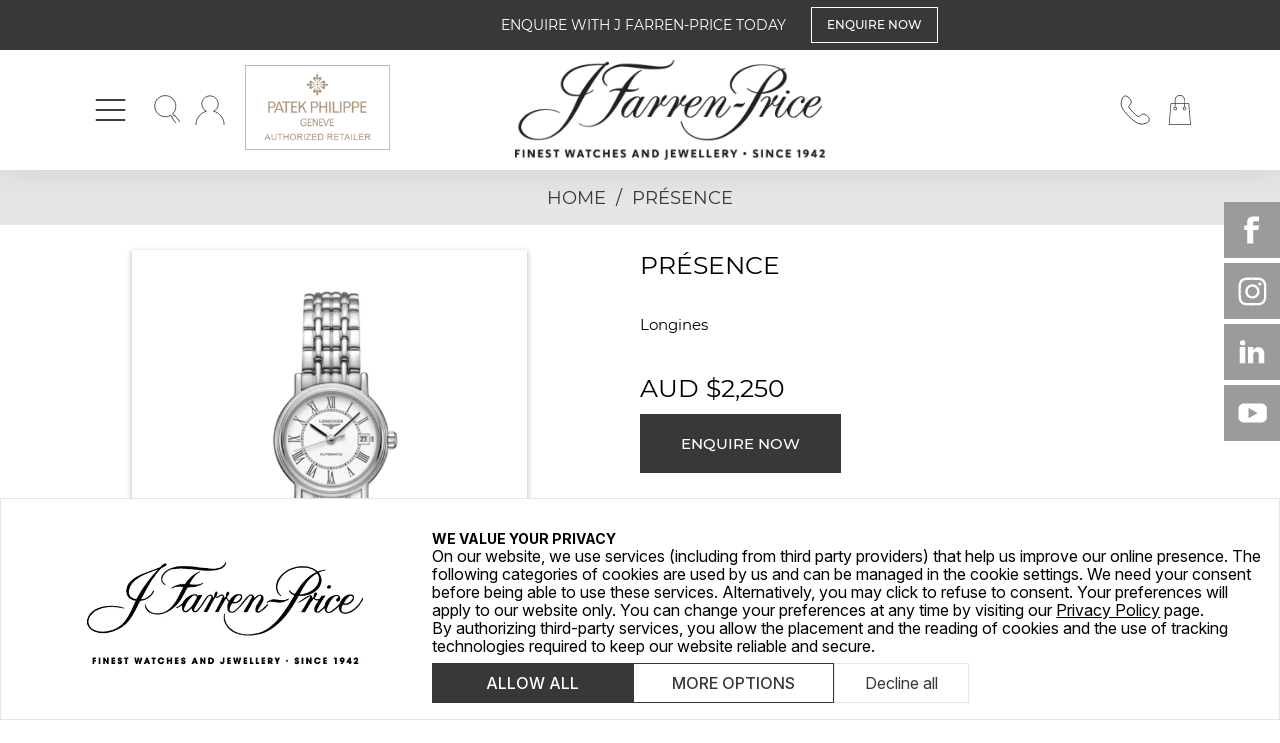

--- FILE ---
content_type: text/html; charset=utf-8
request_url: https://jfarrenprice.com.au/products/longines-presence-automatic
body_size: 33710
content:
<!doctype html>
<html class="no-js supports-no-cookies" lang="en">
<head>
  <meta charset="utf-8">
  <meta http-equiv="X-UA-Compatible" content="IE=edge">
  <meta name="viewport" content="width=device-width,initial-scale=1">
  <meta name="theme-color" content="#c4cdd5">
  
  <meta name="google-site-verification" content="1_745SPiCMCFHnzrGHu3ob1JNy5IsZEEtSCO49jjwdI" />
  <meta name="facebook-domain-verification" content="vwm6jzclyhmrpwac82t1d812xpv4p1" />
  <meta name="facebook-domain-verification" content="32g7qdgkelt7qwsee5gfjbf4424mrb" /> <!-- for grand seiko campaign -->
  
<title>LONGINES PRÉSENCE 25.5MM L4.321.4.11.6 | J FARREN-PRICE SYDNEY</title><link rel="shortcut icon" href="//jfarrenprice.com.au/cdn/shop/files/jfp_2020.04.20_favicon-v1_32x32.png?v=1613539519" type="image/png">
<meta name="description" content="Materials: Stainless steel case, crown and bezel. Scratch-resistant sapphire crystal, Stainless Steel bracelet with triple safety folding clasp and push-piece opening mechanism. Transparent case back with sapphire crystal._Dial: White matt dial. Painted Roman numerals. Black hands._Functions: Hours, minutes, seconds and date. Water-resistant to 3 bar._Power Source: Self-winding mechanical movement beating at 28&#39;800 vibrations per hour, with a power reserve of approximately 44 hours._Diameter: 25.50mm.">


<meta property="og:site_name" content=" J Farren-Price">
<meta property="og:url" content="https://jfarrenprice.com.au/products/longines-presence-automatic">
<meta property="og:title" content="PRÉSENCE">
<meta property="og:type" content="product">
<meta property="og:description" content="Materials: Stainless steel case, crown and bezel. Scratch-resistant sapphire crystal, Stainless Steel bracelet with triple safety folding clasp and push-piece opening mechanism. Transparent case back with sapphire crystal._Dial: White matt dial. Painted Roman numerals. Black hands._Functions: Hours, minutes, seconds and date. Water-resistant to 3 bar._Power Source: Self-winding mechanical movement beating at 28&#39;800 vibrations per hour, with a power reserve of approximately 44 hours._Diameter: 25.50mm.">

  
<meta property="product:availability" content="oos">
    <meta property="product:price:amount" content="2,250.00">
    <meta property="product:price:currency" content="AUD">
  
<meta property="og:image" content="http://jfarrenprice.com.au/cdn/shop/files/L43214116_20Front_20800x800_88271464-fb66-41e5-b1b4-3297aaa90dd6.jpg?v=1748826415">
      <meta property="og:image:secure_url" content="https://jfarrenprice.com.au/cdn/shop/files/L43214116_20Front_20800x800_88271464-fb66-41e5-b1b4-3297aaa90dd6.jpg?v=1748826415">
      <meta property="og:image:width" content="800">
      <meta property="og:image:height" content="800">
      <meta property="og:image:alt" content="PRÉSENCE"><meta property="og:image" content="http://jfarrenprice.com.au/cdn/shop/files/L43214116_20Closeup_20800x800_45f9bbdc-8f93-4372-ac1c-d44eb83ab6ba.jpg?v=1748826415">
      <meta property="og:image:secure_url" content="https://jfarrenprice.com.au/cdn/shop/files/L43214116_20Closeup_20800x800_45f9bbdc-8f93-4372-ac1c-d44eb83ab6ba.jpg?v=1748826415">
      <meta property="og:image:width" content="800">
      <meta property="og:image:height" content="800">
      <meta property="og:image:alt" content="PRÉSENCE"><meta property="og:image" content="http://jfarrenprice.com.au/cdn/shop/files/L43214116_20Lifestyle_20800x800_3e27dc6b-0851-468c-8740-6e1ec7a9ae9b.jpg?v=1748826415">
      <meta property="og:image:secure_url" content="https://jfarrenprice.com.au/cdn/shop/files/L43214116_20Lifestyle_20800x800_3e27dc6b-0851-468c-8740-6e1ec7a9ae9b.jpg?v=1748826415">
      <meta property="og:image:width" content="800">
      <meta property="og:image:height" content="800">
      <meta property="og:image:alt" content="PRÉSENCE">

<meta name="twitter:site" content="@">
<meta name="twitter:card" content="summary_large_image">
<meta name="twitter:title" content="PRÉSENCE">
<meta name="twitter:description" content="Materials: Stainless steel case, crown and bezel. Scratch-resistant sapphire crystal, Stainless Steel bracelet with triple safety folding clasp and push-piece opening mechanism. Transparent case back with sapphire crystal._Dial: White matt dial. Painted Roman numerals. Black hands._Functions: Hours, minutes, seconds and date. Water-resistant to 3 bar._Power Source: Self-winding mechanical movement beating at 28&#39;800 vibrations per hour, with a power reserve of approximately 44 hours._Diameter: 25.50mm.">
 
  

  <style>
  

  @font-face {
    font-family: "Helvetica Neue Light";
    src: url(//jfarrenprice.com.au/cdn/shop/t/65/assets/HelveticaNeue-Light.ttf?v=111780761272459756351747966410) format("truetype"); 
  }

  @font-face {
    font-family: "RolexFont-light";
    src: url(//jfarrenprice.com.au/cdn/shop/t/65/assets/RolexFont-Light.woff2?v=108831275790499403311747968494);
  }

  :root {
    --container-max-width: 1700px;
    --color-white: #fff;
    --color-black: #000;
    --color-light-grey: #e6e6e6;
    --color-dark-grey: #9b9b9b;
    --color-darker-gray: #383838;
    --color-input: #979797;
    --color-green: #127749;
    --color-red: #ff000082;
    --color-red--100: #ff0000;
    --font-size-12: 12px;
    --font-size-14: 14px;
    --font-size-15: 15px;
    --font-size-16: 16px;
    --font-size-18: 18px;
    --font-size-20: 20px;
    --font-size-21: 21px;
    --font-size-25: 25px;
    --font-size-30: 30px;
    --font-size-35: 35px;
    --font-size-40: 40px;
    --font-size-60: 60px;
    --font-family: 'Montserrat', sans-serif;
    --font-family-additional: 'Roboto', sans-serif;
    --transition-default: 0.3s ease;
  }
</style>

  <link href="//jfarrenprice.com.au/cdn/shop/t/65/assets/styles.css?v=115431748437745751721759983378" rel="stylesheet" type="text/css" media="all" />

  <script src="//jfarrenprice.com.au/cdn/shop/t/65/assets/jquery-3.6.0.min.js?v=165629185824745927521747966431" type="text/javascript"></script>

  

  

  <link rel="preload" href="https://pro.fontawesome.com/releases/v5.15.4/css/all.css" integrity="sha384-rqn26AG5Pj86AF4SO72RK5fyefcQ/x32DNQfChxWvbXIyXFePlEktwD18fEz+kQU" crossorigin="anonymous" as="style" onload="this.onload=null;this.rel='stylesheet'">
  <noscript><link rel="stylesheet" href="https://pro.fontawesome.com/releases/v5.15.4/css/all.css"></noscript>
  
  <script>
    document.documentElement.className = document.documentElement.className.replace('no-js', '');
    window.theme = {
      strings: {
        addToCart: "Add to Bag",
        soldOut: "Request a quote",
        unavailable: "Unavailable"
      },
      moneyFormat: "${{amount}}"
    };
  </script>
  
  <script type="application/ld+json">
    {
      "@context": "https://schema.org",
      "@type": "JewelryStore",
      "name": "J Farren-Price Jewellers",
      "description": "J Farren-Price is the home of Sydney's most prestigious Swiss watches and luxury diamond jewellery.Discover the range at our premium boutique at 80 Castlereagh Street, Sydney",
      "image": "https://cdn.shopify.com/s/files/1/0276/3672/7894/files/JFP_2020.04.08_Collections-Hero-1920x470-ContactUs-V1_b4ef07eb-f298-4e77-8e4f-6c8d10e6eaec_4096x.jpg",
      "logo": "https://cdn.shopify.com/s/files/1/0276/3672/7894/files/jfp_logo_black_tagline_1920x.png?v=1589503135",
      "foundingDate": "1942",
      "url": "https://jfarrenprice.com.au",
      "currenciesAccepted": "AUD",
      "paymentAccepted":"Cash, Credit Card",
      "telephone": "+61 2 9231 3299",
      "priceRange": "$$$",
      "address": {
        "@type": "PostalAddress",
        "streetAddress": "80 Castlereagh St",
        "addressLocality": "Sydney",
        "addressRegion": "NSW",
        "postalCode": "2000",
        "addressCountry": "Australia"
      },
      "contactPoint": {
        "@type": "ContactPoint",
        "contactType": "customer support",
        "telephone": "(02) 9231 3299"
      },
      "geo": {
        "@type": "GeoCoordinates",
        "latitude": -33.8697647,
        "longitude": 151.2098344
      },
      "potentialAction": {
        "@type": "SearchAction",
        "target": {
          "@type": "EntryPoint",
          "urlTemplate": "https://jfarrenprice.com.au/search?q={search_term_string}"
        },
        "query-input": "required name=search_term_string"
      },
      "openingHours":["Mo-We 10:30-17:00", "Th 10:30-18:00", "Fr 10:30-17:00", "Sa 10:30-17:00", "Su 11:00-17:00"],
      
      "sameAs": [ 
        "https://jfarrenprice.com.au/",
        "https://www.facebook.com/jfarrenpricesydney/",
        "https://www.instagram.com/jfarrenpricesydney/",
        "https://www.linkedin.com/company/1882195",
        "https://www.youtube.com/channel/UCAWGIg40U4SuKQTUlXDkDww"
      ]
    }
,
    {
      "@type": "Product",
      "name": "PRÉSENCE",
      "image": "//jfarrenprice.com.au/cdn/shop/files/L43214116_20Front_20800x800_88271464-fb66-41e5-b1b4-3297aaa90dd6.jpg?v=1748826415",
      "description": "The Présence collection remains true to the classic, timeless elegance that characterises the Swiss watch brand Longines. Its structured case with understated lines, will delight both men and women alike. Adorned with Roman numerals, its dial pairs elegance with legibility. All of these characteristics come together to make this line an essential part of the Longines collection.",
      "offers": {
        "@type": "Offer",
        "price": "2250.00",
        "priceCurrency": "AUD" 
      }
    }</script>

  
  
  
  
    <link rel="canonical" href="https://jfarrenprice.com.au/products/longines-presence-automatic">
    <script defer="defer" src="//jfarrenprice.com.au/cdn/shop/t/65/assets/rolex.cmp.prod.js?v=1.53&v=84357779088162109491768367862"></script>
    <link href="//jfarrenprice.com.au/cdn/shop/t/65/assets/rolex.cmp.prod.css?v=1.53&v=105830875824161443761768367871" rel="stylesheet">
  

  
    
    <script src="//jfarrenprice.com.au/cdn/shop/t/65/assets/geolocation.js?v=87020705974755377391747966395" async></script>
  

  <script>window.performance && window.performance.mark && window.performance.mark('shopify.content_for_header.start');</script><meta name="google-site-verification" content="4cpLuvRcJRXJ5GCtJlYnjx4JGGNS-HL1CYHPNIVEpmA">
<meta name="facebook-domain-verification" content="6dkil9bsbouhdif84imcrpmh1re68a">
<meta id="shopify-digital-wallet" name="shopify-digital-wallet" content="/27636727894/digital_wallets/dialog">
<meta name="shopify-checkout-api-token" content="b4e19fe66020facbae96d6f8bd90b82d">
<link rel="alternate" type="application/json+oembed" href="https://jfarrenprice.com.au/products/longines-presence-automatic.oembed">
<script async="async" src="/checkouts/internal/preloads.js?locale=en-AU"></script>
<link rel="preconnect" href="https://shop.app" crossorigin="anonymous">
<script async="async" src="https://shop.app/checkouts/internal/preloads.js?locale=en-AU&shop_id=27636727894" crossorigin="anonymous"></script>
<script id="apple-pay-shop-capabilities" type="application/json">{"shopId":27636727894,"countryCode":"AU","currencyCode":"AUD","merchantCapabilities":["supports3DS"],"merchantId":"gid:\/\/shopify\/Shop\/27636727894","merchantName":" J Farren-Price","requiredBillingContactFields":["postalAddress","email","phone"],"requiredShippingContactFields":["postalAddress","email","phone"],"shippingType":"shipping","supportedNetworks":["visa","masterCard","amex","jcb"],"total":{"type":"pending","label":" J Farren-Price","amount":"1.00"},"shopifyPaymentsEnabled":true,"supportsSubscriptions":true}</script>
<script id="shopify-features" type="application/json">{"accessToken":"b4e19fe66020facbae96d6f8bd90b82d","betas":["rich-media-storefront-analytics"],"domain":"jfarrenprice.com.au","predictiveSearch":true,"shopId":27636727894,"locale":"en"}</script>
<script>var Shopify = Shopify || {};
Shopify.shop = "j-farren-price-dev.myshopify.com";
Shopify.locale = "en";
Shopify.currency = {"active":"AUD","rate":"1.0"};
Shopify.country = "AU";
Shopify.theme = {"name":"1.9.1 Rolex 2025 New Watch Layout","id":151207969007,"schema_name":"Starter theme","schema_version":"1.0.0","theme_store_id":null,"role":"main"};
Shopify.theme.handle = "null";
Shopify.theme.style = {"id":null,"handle":null};
Shopify.cdnHost = "jfarrenprice.com.au/cdn";
Shopify.routes = Shopify.routes || {};
Shopify.routes.root = "/";</script>
<script type="module">!function(o){(o.Shopify=o.Shopify||{}).modules=!0}(window);</script>
<script>!function(o){function n(){var o=[];function n(){o.push(Array.prototype.slice.apply(arguments))}return n.q=o,n}var t=o.Shopify=o.Shopify||{};t.loadFeatures=n(),t.autoloadFeatures=n()}(window);</script>
<script>
  window.ShopifyPay = window.ShopifyPay || {};
  window.ShopifyPay.apiHost = "shop.app\/pay";
  window.ShopifyPay.redirectState = null;
</script>
<script id="shop-js-analytics" type="application/json">{"pageType":"product"}</script>
<script defer="defer" async type="module" src="//jfarrenprice.com.au/cdn/shopifycloud/shop-js/modules/v2/client.init-shop-cart-sync_BT-GjEfc.en.esm.js"></script>
<script defer="defer" async type="module" src="//jfarrenprice.com.au/cdn/shopifycloud/shop-js/modules/v2/chunk.common_D58fp_Oc.esm.js"></script>
<script defer="defer" async type="module" src="//jfarrenprice.com.au/cdn/shopifycloud/shop-js/modules/v2/chunk.modal_xMitdFEc.esm.js"></script>
<script type="module">
  await import("//jfarrenprice.com.au/cdn/shopifycloud/shop-js/modules/v2/client.init-shop-cart-sync_BT-GjEfc.en.esm.js");
await import("//jfarrenprice.com.au/cdn/shopifycloud/shop-js/modules/v2/chunk.common_D58fp_Oc.esm.js");
await import("//jfarrenprice.com.au/cdn/shopifycloud/shop-js/modules/v2/chunk.modal_xMitdFEc.esm.js");

  window.Shopify.SignInWithShop?.initShopCartSync?.({"fedCMEnabled":true,"windoidEnabled":true});

</script>
<script>
  window.Shopify = window.Shopify || {};
  if (!window.Shopify.featureAssets) window.Shopify.featureAssets = {};
  window.Shopify.featureAssets['shop-js'] = {"shop-cart-sync":["modules/v2/client.shop-cart-sync_DZOKe7Ll.en.esm.js","modules/v2/chunk.common_D58fp_Oc.esm.js","modules/v2/chunk.modal_xMitdFEc.esm.js"],"init-fed-cm":["modules/v2/client.init-fed-cm_B6oLuCjv.en.esm.js","modules/v2/chunk.common_D58fp_Oc.esm.js","modules/v2/chunk.modal_xMitdFEc.esm.js"],"shop-cash-offers":["modules/v2/client.shop-cash-offers_D2sdYoxE.en.esm.js","modules/v2/chunk.common_D58fp_Oc.esm.js","modules/v2/chunk.modal_xMitdFEc.esm.js"],"shop-login-button":["modules/v2/client.shop-login-button_QeVjl5Y3.en.esm.js","modules/v2/chunk.common_D58fp_Oc.esm.js","modules/v2/chunk.modal_xMitdFEc.esm.js"],"pay-button":["modules/v2/client.pay-button_DXTOsIq6.en.esm.js","modules/v2/chunk.common_D58fp_Oc.esm.js","modules/v2/chunk.modal_xMitdFEc.esm.js"],"shop-button":["modules/v2/client.shop-button_DQZHx9pm.en.esm.js","modules/v2/chunk.common_D58fp_Oc.esm.js","modules/v2/chunk.modal_xMitdFEc.esm.js"],"avatar":["modules/v2/client.avatar_BTnouDA3.en.esm.js"],"init-windoid":["modules/v2/client.init-windoid_CR1B-cfM.en.esm.js","modules/v2/chunk.common_D58fp_Oc.esm.js","modules/v2/chunk.modal_xMitdFEc.esm.js"],"init-shop-for-new-customer-accounts":["modules/v2/client.init-shop-for-new-customer-accounts_C_vY_xzh.en.esm.js","modules/v2/client.shop-login-button_QeVjl5Y3.en.esm.js","modules/v2/chunk.common_D58fp_Oc.esm.js","modules/v2/chunk.modal_xMitdFEc.esm.js"],"init-shop-email-lookup-coordinator":["modules/v2/client.init-shop-email-lookup-coordinator_BI7n9ZSv.en.esm.js","modules/v2/chunk.common_D58fp_Oc.esm.js","modules/v2/chunk.modal_xMitdFEc.esm.js"],"init-shop-cart-sync":["modules/v2/client.init-shop-cart-sync_BT-GjEfc.en.esm.js","modules/v2/chunk.common_D58fp_Oc.esm.js","modules/v2/chunk.modal_xMitdFEc.esm.js"],"shop-toast-manager":["modules/v2/client.shop-toast-manager_DiYdP3xc.en.esm.js","modules/v2/chunk.common_D58fp_Oc.esm.js","modules/v2/chunk.modal_xMitdFEc.esm.js"],"init-customer-accounts":["modules/v2/client.init-customer-accounts_D9ZNqS-Q.en.esm.js","modules/v2/client.shop-login-button_QeVjl5Y3.en.esm.js","modules/v2/chunk.common_D58fp_Oc.esm.js","modules/v2/chunk.modal_xMitdFEc.esm.js"],"init-customer-accounts-sign-up":["modules/v2/client.init-customer-accounts-sign-up_iGw4briv.en.esm.js","modules/v2/client.shop-login-button_QeVjl5Y3.en.esm.js","modules/v2/chunk.common_D58fp_Oc.esm.js","modules/v2/chunk.modal_xMitdFEc.esm.js"],"shop-follow-button":["modules/v2/client.shop-follow-button_CqMgW2wH.en.esm.js","modules/v2/chunk.common_D58fp_Oc.esm.js","modules/v2/chunk.modal_xMitdFEc.esm.js"],"checkout-modal":["modules/v2/client.checkout-modal_xHeaAweL.en.esm.js","modules/v2/chunk.common_D58fp_Oc.esm.js","modules/v2/chunk.modal_xMitdFEc.esm.js"],"shop-login":["modules/v2/client.shop-login_D91U-Q7h.en.esm.js","modules/v2/chunk.common_D58fp_Oc.esm.js","modules/v2/chunk.modal_xMitdFEc.esm.js"],"lead-capture":["modules/v2/client.lead-capture_BJmE1dJe.en.esm.js","modules/v2/chunk.common_D58fp_Oc.esm.js","modules/v2/chunk.modal_xMitdFEc.esm.js"],"payment-terms":["modules/v2/client.payment-terms_Ci9AEqFq.en.esm.js","modules/v2/chunk.common_D58fp_Oc.esm.js","modules/v2/chunk.modal_xMitdFEc.esm.js"]};
</script>
<script>(function() {
  var isLoaded = false;
  function asyncLoad() {
    if (isLoaded) return;
    isLoaded = true;
    var urls = ["https:\/\/redirectify.app\/script_tags\/tracking.js?shop=j-farren-price-dev.myshopify.com","https:\/\/cdn.nfcube.com\/instafeed-cd84a623ec1db9809438ce2f5967c6ba.js?shop=j-farren-price-dev.myshopify.com"];
    for (var i = 0; i < urls.length; i++) {
      var s = document.createElement('script');
      s.type = 'text/javascript';
      s.async = true;
      s.src = urls[i];
      var x = document.getElementsByTagName('script')[0];
      x.parentNode.insertBefore(s, x);
    }
  };
  if(window.attachEvent) {
    window.attachEvent('onload', asyncLoad);
  } else {
    window.addEventListener('load', asyncLoad, false);
  }
})();</script>
<script id="__st">var __st={"a":27636727894,"offset":39600,"reqid":"cfc5b020-703c-4305-8e24-e58bef7f86f2-1769040207","pageurl":"jfarrenprice.com.au\/products\/longines-presence-automatic","u":"e19d45878572","p":"product","rtyp":"product","rid":7545010946287};</script>
<script>window.ShopifyPaypalV4VisibilityTracking = true;</script>
<script id="captcha-bootstrap">!function(){'use strict';const t='contact',e='account',n='new_comment',o=[[t,t],['blogs',n],['comments',n],[t,'customer']],c=[[e,'customer_login'],[e,'guest_login'],[e,'recover_customer_password'],[e,'create_customer']],r=t=>t.map((([t,e])=>`form[action*='/${t}']:not([data-nocaptcha='true']) input[name='form_type'][value='${e}']`)).join(','),a=t=>()=>t?[...document.querySelectorAll(t)].map((t=>t.form)):[];function s(){const t=[...o],e=r(t);return a(e)}const i='password',u='form_key',d=['recaptcha-v3-token','g-recaptcha-response','h-captcha-response',i],f=()=>{try{return window.sessionStorage}catch{return}},m='__shopify_v',_=t=>t.elements[u];function p(t,e,n=!1){try{const o=window.sessionStorage,c=JSON.parse(o.getItem(e)),{data:r}=function(t){const{data:e,action:n}=t;return t[m]||n?{data:e,action:n}:{data:t,action:n}}(c);for(const[e,n]of Object.entries(r))t.elements[e]&&(t.elements[e].value=n);n&&o.removeItem(e)}catch(o){console.error('form repopulation failed',{error:o})}}const l='form_type',E='cptcha';function T(t){t.dataset[E]=!0}const w=window,h=w.document,L='Shopify',v='ce_forms',y='captcha';let A=!1;((t,e)=>{const n=(g='f06e6c50-85a8-45c8-87d0-21a2b65856fe',I='https://cdn.shopify.com/shopifycloud/storefront-forms-hcaptcha/ce_storefront_forms_captcha_hcaptcha.v1.5.2.iife.js',D={infoText:'Protected by hCaptcha',privacyText:'Privacy',termsText:'Terms'},(t,e,n)=>{const o=w[L][v],c=o.bindForm;if(c)return c(t,g,e,D).then(n);var r;o.q.push([[t,g,e,D],n]),r=I,A||(h.body.append(Object.assign(h.createElement('script'),{id:'captcha-provider',async:!0,src:r})),A=!0)});var g,I,D;w[L]=w[L]||{},w[L][v]=w[L][v]||{},w[L][v].q=[],w[L][y]=w[L][y]||{},w[L][y].protect=function(t,e){n(t,void 0,e),T(t)},Object.freeze(w[L][y]),function(t,e,n,w,h,L){const[v,y,A,g]=function(t,e,n){const i=e?o:[],u=t?c:[],d=[...i,...u],f=r(d),m=r(i),_=r(d.filter((([t,e])=>n.includes(e))));return[a(f),a(m),a(_),s()]}(w,h,L),I=t=>{const e=t.target;return e instanceof HTMLFormElement?e:e&&e.form},D=t=>v().includes(t);t.addEventListener('submit',(t=>{const e=I(t);if(!e)return;const n=D(e)&&!e.dataset.hcaptchaBound&&!e.dataset.recaptchaBound,o=_(e),c=g().includes(e)&&(!o||!o.value);(n||c)&&t.preventDefault(),c&&!n&&(function(t){try{if(!f())return;!function(t){const e=f();if(!e)return;const n=_(t);if(!n)return;const o=n.value;o&&e.removeItem(o)}(t);const e=Array.from(Array(32),(()=>Math.random().toString(36)[2])).join('');!function(t,e){_(t)||t.append(Object.assign(document.createElement('input'),{type:'hidden',name:u})),t.elements[u].value=e}(t,e),function(t,e){const n=f();if(!n)return;const o=[...t.querySelectorAll(`input[type='${i}']`)].map((({name:t})=>t)),c=[...d,...o],r={};for(const[a,s]of new FormData(t).entries())c.includes(a)||(r[a]=s);n.setItem(e,JSON.stringify({[m]:1,action:t.action,data:r}))}(t,e)}catch(e){console.error('failed to persist form',e)}}(e),e.submit())}));const S=(t,e)=>{t&&!t.dataset[E]&&(n(t,e.some((e=>e===t))),T(t))};for(const o of['focusin','change'])t.addEventListener(o,(t=>{const e=I(t);D(e)&&S(e,y())}));const B=e.get('form_key'),M=e.get(l),P=B&&M;t.addEventListener('DOMContentLoaded',(()=>{const t=y();if(P)for(const e of t)e.elements[l].value===M&&p(e,B);[...new Set([...A(),...v().filter((t=>'true'===t.dataset.shopifyCaptcha))])].forEach((e=>S(e,t)))}))}(h,new URLSearchParams(w.location.search),n,t,e,['guest_login'])})(!0,!0)}();</script>
<script integrity="sha256-4kQ18oKyAcykRKYeNunJcIwy7WH5gtpwJnB7kiuLZ1E=" data-source-attribution="shopify.loadfeatures" defer="defer" src="//jfarrenprice.com.au/cdn/shopifycloud/storefront/assets/storefront/load_feature-a0a9edcb.js" crossorigin="anonymous"></script>
<script crossorigin="anonymous" defer="defer" src="//jfarrenprice.com.au/cdn/shopifycloud/storefront/assets/shopify_pay/storefront-65b4c6d7.js?v=20250812"></script>
<script data-source-attribution="shopify.dynamic_checkout.dynamic.init">var Shopify=Shopify||{};Shopify.PaymentButton=Shopify.PaymentButton||{isStorefrontPortableWallets:!0,init:function(){window.Shopify.PaymentButton.init=function(){};var t=document.createElement("script");t.src="https://jfarrenprice.com.au/cdn/shopifycloud/portable-wallets/latest/portable-wallets.en.js",t.type="module",document.head.appendChild(t)}};
</script>
<script data-source-attribution="shopify.dynamic_checkout.buyer_consent">
  function portableWalletsHideBuyerConsent(e){var t=document.getElementById("shopify-buyer-consent"),n=document.getElementById("shopify-subscription-policy-button");t&&n&&(t.classList.add("hidden"),t.setAttribute("aria-hidden","true"),n.removeEventListener("click",e))}function portableWalletsShowBuyerConsent(e){var t=document.getElementById("shopify-buyer-consent"),n=document.getElementById("shopify-subscription-policy-button");t&&n&&(t.classList.remove("hidden"),t.removeAttribute("aria-hidden"),n.addEventListener("click",e))}window.Shopify?.PaymentButton&&(window.Shopify.PaymentButton.hideBuyerConsent=portableWalletsHideBuyerConsent,window.Shopify.PaymentButton.showBuyerConsent=portableWalletsShowBuyerConsent);
</script>
<script data-source-attribution="shopify.dynamic_checkout.cart.bootstrap">document.addEventListener("DOMContentLoaded",(function(){function t(){return document.querySelector("shopify-accelerated-checkout-cart, shopify-accelerated-checkout")}if(t())Shopify.PaymentButton.init();else{new MutationObserver((function(e,n){t()&&(Shopify.PaymentButton.init(),n.disconnect())})).observe(document.body,{childList:!0,subtree:!0})}}));
</script>
<link id="shopify-accelerated-checkout-styles" rel="stylesheet" media="screen" href="https://jfarrenprice.com.au/cdn/shopifycloud/portable-wallets/latest/accelerated-checkout-backwards-compat.css" crossorigin="anonymous">
<style id="shopify-accelerated-checkout-cart">
        #shopify-buyer-consent {
  margin-top: 1em;
  display: inline-block;
  width: 100%;
}

#shopify-buyer-consent.hidden {
  display: none;
}

#shopify-subscription-policy-button {
  background: none;
  border: none;
  padding: 0;
  text-decoration: underline;
  font-size: inherit;
  cursor: pointer;
}

#shopify-subscription-policy-button::before {
  box-shadow: none;
}

      </style>

<script>window.performance && window.performance.mark && window.performance.mark('shopify.content_for_header.end');</script>
<link href="https://monorail-edge.shopifysvc.com" rel="dns-prefetch">
<script>(function(){if ("sendBeacon" in navigator && "performance" in window) {try {var session_token_from_headers = performance.getEntriesByType('navigation')[0].serverTiming.find(x => x.name == '_s').description;} catch {var session_token_from_headers = undefined;}var session_cookie_matches = document.cookie.match(/_shopify_s=([^;]*)/);var session_token_from_cookie = session_cookie_matches && session_cookie_matches.length === 2 ? session_cookie_matches[1] : "";var session_token = session_token_from_headers || session_token_from_cookie || "";function handle_abandonment_event(e) {var entries = performance.getEntries().filter(function(entry) {return /monorail-edge.shopifysvc.com/.test(entry.name);});if (!window.abandonment_tracked && entries.length === 0) {window.abandonment_tracked = true;var currentMs = Date.now();var navigation_start = performance.timing.navigationStart;var payload = {shop_id: 27636727894,url: window.location.href,navigation_start,duration: currentMs - navigation_start,session_token,page_type: "product"};window.navigator.sendBeacon("https://monorail-edge.shopifysvc.com/v1/produce", JSON.stringify({schema_id: "online_store_buyer_site_abandonment/1.1",payload: payload,metadata: {event_created_at_ms: currentMs,event_sent_at_ms: currentMs}}));}}window.addEventListener('pagehide', handle_abandonment_event);}}());</script>
<script id="web-pixels-manager-setup">(function e(e,d,r,n,o){if(void 0===o&&(o={}),!Boolean(null===(a=null===(i=window.Shopify)||void 0===i?void 0:i.analytics)||void 0===a?void 0:a.replayQueue)){var i,a;window.Shopify=window.Shopify||{};var t=window.Shopify;t.analytics=t.analytics||{};var s=t.analytics;s.replayQueue=[],s.publish=function(e,d,r){return s.replayQueue.push([e,d,r]),!0};try{self.performance.mark("wpm:start")}catch(e){}var l=function(){var e={modern:/Edge?\/(1{2}[4-9]|1[2-9]\d|[2-9]\d{2}|\d{4,})\.\d+(\.\d+|)|Firefox\/(1{2}[4-9]|1[2-9]\d|[2-9]\d{2}|\d{4,})\.\d+(\.\d+|)|Chrom(ium|e)\/(9{2}|\d{3,})\.\d+(\.\d+|)|(Maci|X1{2}).+ Version\/(15\.\d+|(1[6-9]|[2-9]\d|\d{3,})\.\d+)([,.]\d+|)( \(\w+\)|)( Mobile\/\w+|) Safari\/|Chrome.+OPR\/(9{2}|\d{3,})\.\d+\.\d+|(CPU[ +]OS|iPhone[ +]OS|CPU[ +]iPhone|CPU IPhone OS|CPU iPad OS)[ +]+(15[._]\d+|(1[6-9]|[2-9]\d|\d{3,})[._]\d+)([._]\d+|)|Android:?[ /-](13[3-9]|1[4-9]\d|[2-9]\d{2}|\d{4,})(\.\d+|)(\.\d+|)|Android.+Firefox\/(13[5-9]|1[4-9]\d|[2-9]\d{2}|\d{4,})\.\d+(\.\d+|)|Android.+Chrom(ium|e)\/(13[3-9]|1[4-9]\d|[2-9]\d{2}|\d{4,})\.\d+(\.\d+|)|SamsungBrowser\/([2-9]\d|\d{3,})\.\d+/,legacy:/Edge?\/(1[6-9]|[2-9]\d|\d{3,})\.\d+(\.\d+|)|Firefox\/(5[4-9]|[6-9]\d|\d{3,})\.\d+(\.\d+|)|Chrom(ium|e)\/(5[1-9]|[6-9]\d|\d{3,})\.\d+(\.\d+|)([\d.]+$|.*Safari\/(?![\d.]+ Edge\/[\d.]+$))|(Maci|X1{2}).+ Version\/(10\.\d+|(1[1-9]|[2-9]\d|\d{3,})\.\d+)([,.]\d+|)( \(\w+\)|)( Mobile\/\w+|) Safari\/|Chrome.+OPR\/(3[89]|[4-9]\d|\d{3,})\.\d+\.\d+|(CPU[ +]OS|iPhone[ +]OS|CPU[ +]iPhone|CPU IPhone OS|CPU iPad OS)[ +]+(10[._]\d+|(1[1-9]|[2-9]\d|\d{3,})[._]\d+)([._]\d+|)|Android:?[ /-](13[3-9]|1[4-9]\d|[2-9]\d{2}|\d{4,})(\.\d+|)(\.\d+|)|Mobile Safari.+OPR\/([89]\d|\d{3,})\.\d+\.\d+|Android.+Firefox\/(13[5-9]|1[4-9]\d|[2-9]\d{2}|\d{4,})\.\d+(\.\d+|)|Android.+Chrom(ium|e)\/(13[3-9]|1[4-9]\d|[2-9]\d{2}|\d{4,})\.\d+(\.\d+|)|Android.+(UC? ?Browser|UCWEB|U3)[ /]?(15\.([5-9]|\d{2,})|(1[6-9]|[2-9]\d|\d{3,})\.\d+)\.\d+|SamsungBrowser\/(5\.\d+|([6-9]|\d{2,})\.\d+)|Android.+MQ{2}Browser\/(14(\.(9|\d{2,})|)|(1[5-9]|[2-9]\d|\d{3,})(\.\d+|))(\.\d+|)|K[Aa][Ii]OS\/(3\.\d+|([4-9]|\d{2,})\.\d+)(\.\d+|)/},d=e.modern,r=e.legacy,n=navigator.userAgent;return n.match(d)?"modern":n.match(r)?"legacy":"unknown"}(),u="modern"===l?"modern":"legacy",c=(null!=n?n:{modern:"",legacy:""})[u],f=function(e){return[e.baseUrl,"/wpm","/b",e.hashVersion,"modern"===e.buildTarget?"m":"l",".js"].join("")}({baseUrl:d,hashVersion:r,buildTarget:u}),m=function(e){var d=e.version,r=e.bundleTarget,n=e.surface,o=e.pageUrl,i=e.monorailEndpoint;return{emit:function(e){var a=e.status,t=e.errorMsg,s=(new Date).getTime(),l=JSON.stringify({metadata:{event_sent_at_ms:s},events:[{schema_id:"web_pixels_manager_load/3.1",payload:{version:d,bundle_target:r,page_url:o,status:a,surface:n,error_msg:t},metadata:{event_created_at_ms:s}}]});if(!i)return console&&console.warn&&console.warn("[Web Pixels Manager] No Monorail endpoint provided, skipping logging."),!1;try{return self.navigator.sendBeacon.bind(self.navigator)(i,l)}catch(e){}var u=new XMLHttpRequest;try{return u.open("POST",i,!0),u.setRequestHeader("Content-Type","text/plain"),u.send(l),!0}catch(e){return console&&console.warn&&console.warn("[Web Pixels Manager] Got an unhandled error while logging to Monorail."),!1}}}}({version:r,bundleTarget:l,surface:e.surface,pageUrl:self.location.href,monorailEndpoint:e.monorailEndpoint});try{o.browserTarget=l,function(e){var d=e.src,r=e.async,n=void 0===r||r,o=e.onload,i=e.onerror,a=e.sri,t=e.scriptDataAttributes,s=void 0===t?{}:t,l=document.createElement("script"),u=document.querySelector("head"),c=document.querySelector("body");if(l.async=n,l.src=d,a&&(l.integrity=a,l.crossOrigin="anonymous"),s)for(var f in s)if(Object.prototype.hasOwnProperty.call(s,f))try{l.dataset[f]=s[f]}catch(e){}if(o&&l.addEventListener("load",o),i&&l.addEventListener("error",i),u)u.appendChild(l);else{if(!c)throw new Error("Did not find a head or body element to append the script");c.appendChild(l)}}({src:f,async:!0,onload:function(){if(!function(){var e,d;return Boolean(null===(d=null===(e=window.Shopify)||void 0===e?void 0:e.analytics)||void 0===d?void 0:d.initialized)}()){var d=window.webPixelsManager.init(e)||void 0;if(d){var r=window.Shopify.analytics;r.replayQueue.forEach((function(e){var r=e[0],n=e[1],o=e[2];d.publishCustomEvent(r,n,o)})),r.replayQueue=[],r.publish=d.publishCustomEvent,r.visitor=d.visitor,r.initialized=!0}}},onerror:function(){return m.emit({status:"failed",errorMsg:"".concat(f," has failed to load")})},sri:function(e){var d=/^sha384-[A-Za-z0-9+/=]+$/;return"string"==typeof e&&d.test(e)}(c)?c:"",scriptDataAttributes:o}),m.emit({status:"loading"})}catch(e){m.emit({status:"failed",errorMsg:(null==e?void 0:e.message)||"Unknown error"})}}})({shopId: 27636727894,storefrontBaseUrl: "https://jfarrenprice.com.au",extensionsBaseUrl: "https://extensions.shopifycdn.com/cdn/shopifycloud/web-pixels-manager",monorailEndpoint: "https://monorail-edge.shopifysvc.com/unstable/produce_batch",surface: "storefront-renderer",enabledBetaFlags: ["2dca8a86"],webPixelsConfigList: [{"id":"434503919","configuration":"{\"config\":\"{\\\"pixel_id\\\":\\\"G-0DRDYFMRX3\\\",\\\"target_country\\\":\\\"AU\\\",\\\"gtag_events\\\":[{\\\"type\\\":\\\"begin_checkout\\\",\\\"action_label\\\":\\\"G-0DRDYFMRX3\\\"},{\\\"type\\\":\\\"search\\\",\\\"action_label\\\":\\\"G-0DRDYFMRX3\\\"},{\\\"type\\\":\\\"view_item\\\",\\\"action_label\\\":[\\\"G-0DRDYFMRX3\\\",\\\"MC-6NV186BS2D\\\"]},{\\\"type\\\":\\\"purchase\\\",\\\"action_label\\\":[\\\"G-0DRDYFMRX3\\\",\\\"MC-6NV186BS2D\\\"]},{\\\"type\\\":\\\"page_view\\\",\\\"action_label\\\":[\\\"G-0DRDYFMRX3\\\",\\\"MC-6NV186BS2D\\\"]},{\\\"type\\\":\\\"add_payment_info\\\",\\\"action_label\\\":\\\"G-0DRDYFMRX3\\\"},{\\\"type\\\":\\\"add_to_cart\\\",\\\"action_label\\\":\\\"G-0DRDYFMRX3\\\"}],\\\"enable_monitoring_mode\\\":false}\"}","eventPayloadVersion":"v1","runtimeContext":"OPEN","scriptVersion":"b2a88bafab3e21179ed38636efcd8a93","type":"APP","apiClientId":1780363,"privacyPurposes":[],"dataSharingAdjustments":{"protectedCustomerApprovalScopes":["read_customer_address","read_customer_email","read_customer_name","read_customer_personal_data","read_customer_phone"]}},{"id":"115179759","configuration":"{\"pixel_id\":\"269950571231228\",\"pixel_type\":\"facebook_pixel\",\"metaapp_system_user_token\":\"-\"}","eventPayloadVersion":"v1","runtimeContext":"OPEN","scriptVersion":"ca16bc87fe92b6042fbaa3acc2fbdaa6","type":"APP","apiClientId":2329312,"privacyPurposes":["ANALYTICS","MARKETING","SALE_OF_DATA"],"dataSharingAdjustments":{"protectedCustomerApprovalScopes":["read_customer_address","read_customer_email","read_customer_name","read_customer_personal_data","read_customer_phone"]}},{"id":"shopify-app-pixel","configuration":"{}","eventPayloadVersion":"v1","runtimeContext":"STRICT","scriptVersion":"0450","apiClientId":"shopify-pixel","type":"APP","privacyPurposes":["ANALYTICS","MARKETING"]},{"id":"shopify-custom-pixel","eventPayloadVersion":"v1","runtimeContext":"LAX","scriptVersion":"0450","apiClientId":"shopify-pixel","type":"CUSTOM","privacyPurposes":["ANALYTICS","MARKETING"]}],isMerchantRequest: false,initData: {"shop":{"name":" J Farren-Price","paymentSettings":{"currencyCode":"AUD"},"myshopifyDomain":"j-farren-price-dev.myshopify.com","countryCode":"AU","storefrontUrl":"https:\/\/jfarrenprice.com.au"},"customer":null,"cart":null,"checkout":null,"productVariants":[{"price":{"amount":2250.0,"currencyCode":"AUD"},"product":{"title":"PRÉSENCE","vendor":"Longines","id":"7545010946287","untranslatedTitle":"PRÉSENCE","url":"\/products\/longines-presence-automatic","type":"Watches"},"id":"42419304497391","image":{"src":"\/\/jfarrenprice.com.au\/cdn\/shop\/files\/L43214116_20Front_20800x800_88271464-fb66-41e5-b1b4-3297aaa90dd6.jpg?v=1748826415"},"sku":"L4.321.4.11.6","title":"Default Title","untranslatedTitle":"Default Title"}],"purchasingCompany":null},},"https://jfarrenprice.com.au/cdn","fcfee988w5aeb613cpc8e4bc33m6693e112",{"modern":"","legacy":""},{"shopId":"27636727894","storefrontBaseUrl":"https:\/\/jfarrenprice.com.au","extensionBaseUrl":"https:\/\/extensions.shopifycdn.com\/cdn\/shopifycloud\/web-pixels-manager","surface":"storefront-renderer","enabledBetaFlags":"[\"2dca8a86\"]","isMerchantRequest":"false","hashVersion":"fcfee988w5aeb613cpc8e4bc33m6693e112","publish":"custom","events":"[[\"page_viewed\",{}],[\"product_viewed\",{\"productVariant\":{\"price\":{\"amount\":2250.0,\"currencyCode\":\"AUD\"},\"product\":{\"title\":\"PRÉSENCE\",\"vendor\":\"Longines\",\"id\":\"7545010946287\",\"untranslatedTitle\":\"PRÉSENCE\",\"url\":\"\/products\/longines-presence-automatic\",\"type\":\"Watches\"},\"id\":\"42419304497391\",\"image\":{\"src\":\"\/\/jfarrenprice.com.au\/cdn\/shop\/files\/L43214116_20Front_20800x800_88271464-fb66-41e5-b1b4-3297aaa90dd6.jpg?v=1748826415\"},\"sku\":\"L4.321.4.11.6\",\"title\":\"Default Title\",\"untranslatedTitle\":\"Default Title\"}}]]"});</script><script>
  window.ShopifyAnalytics = window.ShopifyAnalytics || {};
  window.ShopifyAnalytics.meta = window.ShopifyAnalytics.meta || {};
  window.ShopifyAnalytics.meta.currency = 'AUD';
  var meta = {"product":{"id":7545010946287,"gid":"gid:\/\/shopify\/Product\/7545010946287","vendor":"Longines","type":"Watches","handle":"longines-presence-automatic","variants":[{"id":42419304497391,"price":225000,"name":"PRÉSENCE","public_title":null,"sku":"L4.321.4.11.6"}],"remote":false},"page":{"pageType":"product","resourceType":"product","resourceId":7545010946287,"requestId":"cfc5b020-703c-4305-8e24-e58bef7f86f2-1769040207"}};
  for (var attr in meta) {
    window.ShopifyAnalytics.meta[attr] = meta[attr];
  }
</script>
<script class="analytics">
  (function () {
    var customDocumentWrite = function(content) {
      var jquery = null;

      if (window.jQuery) {
        jquery = window.jQuery;
      } else if (window.Checkout && window.Checkout.$) {
        jquery = window.Checkout.$;
      }

      if (jquery) {
        jquery('body').append(content);
      }
    };

    var hasLoggedConversion = function(token) {
      if (token) {
        return document.cookie.indexOf('loggedConversion=' + token) !== -1;
      }
      return false;
    }

    var setCookieIfConversion = function(token) {
      if (token) {
        var twoMonthsFromNow = new Date(Date.now());
        twoMonthsFromNow.setMonth(twoMonthsFromNow.getMonth() + 2);

        document.cookie = 'loggedConversion=' + token + '; expires=' + twoMonthsFromNow;
      }
    }

    var trekkie = window.ShopifyAnalytics.lib = window.trekkie = window.trekkie || [];
    if (trekkie.integrations) {
      return;
    }
    trekkie.methods = [
      'identify',
      'page',
      'ready',
      'track',
      'trackForm',
      'trackLink'
    ];
    trekkie.factory = function(method) {
      return function() {
        var args = Array.prototype.slice.call(arguments);
        args.unshift(method);
        trekkie.push(args);
        return trekkie;
      };
    };
    for (var i = 0; i < trekkie.methods.length; i++) {
      var key = trekkie.methods[i];
      trekkie[key] = trekkie.factory(key);
    }
    trekkie.load = function(config) {
      trekkie.config = config || {};
      trekkie.config.initialDocumentCookie = document.cookie;
      var first = document.getElementsByTagName('script')[0];
      var script = document.createElement('script');
      script.type = 'text/javascript';
      script.onerror = function(e) {
        var scriptFallback = document.createElement('script');
        scriptFallback.type = 'text/javascript';
        scriptFallback.onerror = function(error) {
                var Monorail = {
      produce: function produce(monorailDomain, schemaId, payload) {
        var currentMs = new Date().getTime();
        var event = {
          schema_id: schemaId,
          payload: payload,
          metadata: {
            event_created_at_ms: currentMs,
            event_sent_at_ms: currentMs
          }
        };
        return Monorail.sendRequest("https://" + monorailDomain + "/v1/produce", JSON.stringify(event));
      },
      sendRequest: function sendRequest(endpointUrl, payload) {
        // Try the sendBeacon API
        if (window && window.navigator && typeof window.navigator.sendBeacon === 'function' && typeof window.Blob === 'function' && !Monorail.isIos12()) {
          var blobData = new window.Blob([payload], {
            type: 'text/plain'
          });

          if (window.navigator.sendBeacon(endpointUrl, blobData)) {
            return true;
          } // sendBeacon was not successful

        } // XHR beacon

        var xhr = new XMLHttpRequest();

        try {
          xhr.open('POST', endpointUrl);
          xhr.setRequestHeader('Content-Type', 'text/plain');
          xhr.send(payload);
        } catch (e) {
          console.log(e);
        }

        return false;
      },
      isIos12: function isIos12() {
        return window.navigator.userAgent.lastIndexOf('iPhone; CPU iPhone OS 12_') !== -1 || window.navigator.userAgent.lastIndexOf('iPad; CPU OS 12_') !== -1;
      }
    };
    Monorail.produce('monorail-edge.shopifysvc.com',
      'trekkie_storefront_load_errors/1.1',
      {shop_id: 27636727894,
      theme_id: 151207969007,
      app_name: "storefront",
      context_url: window.location.href,
      source_url: "//jfarrenprice.com.au/cdn/s/trekkie.storefront.9615f8e10e499e09ff0451d383e936edfcfbbf47.min.js"});

        };
        scriptFallback.async = true;
        scriptFallback.src = '//jfarrenprice.com.au/cdn/s/trekkie.storefront.9615f8e10e499e09ff0451d383e936edfcfbbf47.min.js';
        first.parentNode.insertBefore(scriptFallback, first);
      };
      script.async = true;
      script.src = '//jfarrenprice.com.au/cdn/s/trekkie.storefront.9615f8e10e499e09ff0451d383e936edfcfbbf47.min.js';
      first.parentNode.insertBefore(script, first);
    };
    trekkie.load(
      {"Trekkie":{"appName":"storefront","development":false,"defaultAttributes":{"shopId":27636727894,"isMerchantRequest":null,"themeId":151207969007,"themeCityHash":"12831030106543826093","contentLanguage":"en","currency":"AUD","eventMetadataId":"e5bfcc52-71b4-4433-ad54-3e62c9e23835"},"isServerSideCookieWritingEnabled":true,"monorailRegion":"shop_domain","enabledBetaFlags":["65f19447"]},"Session Attribution":{},"S2S":{"facebookCapiEnabled":true,"source":"trekkie-storefront-renderer","apiClientId":580111}}
    );

    var loaded = false;
    trekkie.ready(function() {
      if (loaded) return;
      loaded = true;

      window.ShopifyAnalytics.lib = window.trekkie;

      var originalDocumentWrite = document.write;
      document.write = customDocumentWrite;
      try { window.ShopifyAnalytics.merchantGoogleAnalytics.call(this); } catch(error) {};
      document.write = originalDocumentWrite;

      window.ShopifyAnalytics.lib.page(null,{"pageType":"product","resourceType":"product","resourceId":7545010946287,"requestId":"cfc5b020-703c-4305-8e24-e58bef7f86f2-1769040207","shopifyEmitted":true});

      var match = window.location.pathname.match(/checkouts\/(.+)\/(thank_you|post_purchase)/)
      var token = match? match[1]: undefined;
      if (!hasLoggedConversion(token)) {
        setCookieIfConversion(token);
        window.ShopifyAnalytics.lib.track("Viewed Product",{"currency":"AUD","variantId":42419304497391,"productId":7545010946287,"productGid":"gid:\/\/shopify\/Product\/7545010946287","name":"PRÉSENCE","price":"2250.00","sku":"L4.321.4.11.6","brand":"Longines","variant":null,"category":"Watches","nonInteraction":true,"remote":false},undefined,undefined,{"shopifyEmitted":true});
      window.ShopifyAnalytics.lib.track("monorail:\/\/trekkie_storefront_viewed_product\/1.1",{"currency":"AUD","variantId":42419304497391,"productId":7545010946287,"productGid":"gid:\/\/shopify\/Product\/7545010946287","name":"PRÉSENCE","price":"2250.00","sku":"L4.321.4.11.6","brand":"Longines","variant":null,"category":"Watches","nonInteraction":true,"remote":false,"referer":"https:\/\/jfarrenprice.com.au\/products\/longines-presence-automatic"});
      }
    });


        var eventsListenerScript = document.createElement('script');
        eventsListenerScript.async = true;
        eventsListenerScript.src = "//jfarrenprice.com.au/cdn/shopifycloud/storefront/assets/shop_events_listener-3da45d37.js";
        document.getElementsByTagName('head')[0].appendChild(eventsListenerScript);

})();</script>
  <script>
  if (!window.ga || (window.ga && typeof window.ga !== 'function')) {
    window.ga = function ga() {
      (window.ga.q = window.ga.q || []).push(arguments);
      if (window.Shopify && window.Shopify.analytics && typeof window.Shopify.analytics.publish === 'function') {
        window.Shopify.analytics.publish("ga_stub_called", {}, {sendTo: "google_osp_migration"});
      }
      console.error("Shopify's Google Analytics stub called with:", Array.from(arguments), "\nSee https://help.shopify.com/manual/promoting-marketing/pixels/pixel-migration#google for more information.");
    };
    if (window.Shopify && window.Shopify.analytics && typeof window.Shopify.analytics.publish === 'function') {
      window.Shopify.analytics.publish("ga_stub_initialized", {}, {sendTo: "google_osp_migration"});
    }
  }
</script>
<script
  defer
  src="https://jfarrenprice.com.au/cdn/shopifycloud/perf-kit/shopify-perf-kit-3.0.4.min.js"
  data-application="storefront-renderer"
  data-shop-id="27636727894"
  data-render-region="gcp-us-central1"
  data-page-type="product"
  data-theme-instance-id="151207969007"
  data-theme-name="Starter theme"
  data-theme-version="1.0.0"
  data-monorail-region="shop_domain"
  data-resource-timing-sampling-rate="10"
  data-shs="true"
  data-shs-beacon="true"
  data-shs-export-with-fetch="true"
  data-shs-logs-sample-rate="1"
  data-shs-beacon-endpoint="https://jfarrenprice.com.au/api/collect"
></script>
</head>

<body id="longines-presence-25-5mm-l4-321-4-11-6-j-farren-price-sydney" class="template-product has-notification-banner" data-shop-url="https://jfarrenprice.com.au">
    
  <a class="in-page-link visually-hidden skip-link" href="#MainContent">Skip to content</a>

  <div id="shopify-section-header" class="shopify-section"><!-- <script>
$(document).ready( function () {
$(window).bind('scroll ready load', function() {
if (window.pageYOffset > 0) {
$('header container').removeClass('is-fixed');
} else {
$('nav.navbar').addClass('is-fixed');
}
});
});
</script> --><section class="has-notification-banner" data-section-id="header" data-section-type="header">
  <header class="header container is-fixed">
    <div class="header__part header__part--left">
      <button class="header__hamburgerButton">
        <svg class="icon icon--hamburger open_icon active" xmlns="http://www.w3.org/2000/svg" width="31" height="22" viewBox="0 0 31 22"><g><g><g transform="rotate(-315 15.5 1)"><path d="M25.411-9.94L15.291.181l-.61.61L4.56 10.912l1.022 1.023L15.704 1.813l.609-.61 10.122-10.12z"/></g><g transform="rotate(-315 15.5 11)"><path d="M25.411.06l-10.12 10.121-.61.61L4.56 20.912l1.022 1.023 10.122-10.122.609-.61 10.122-10.12z"/></g><g transform="rotate(-315 15.5 21)"><path d="M25.411 10.06l-10.12 10.121-.61.61L4.56 30.912l1.022 1.023 10.122-10.122.609-.61 10.122-10.12z"/></g></g></g></svg>
        <svg class="icon icon--hamburger close_icon" id="SVGDoc" width="36" height="36" xmlns="http://www.w3.org/2000/svg" version="1.1" xmlns:xlink="http://www.w3.org/1999/xlink" xmlns:avocode="https://avocode.com/" viewBox="0 0 36 36"><defs></defs><desc>Generated with Avocode.</desc><g><g><title>Fill 1</title><path d="M34.97688,0v0l-16.97688,16.9776v0l-16.9776,-16.9776v0l-1.0224,1.02312v0l16.9776,16.97688v0l-16.9776,16.9776v0l1.0224,1.0224v0l16.9776,-16.9776v0l16.97688,16.9776v0l1.02312,-1.0224v0l-16.97832,-16.9776v0l16.97832,-16.97688v0z" fill="#000000" fill-opacity="1"></path></g></g></svg>
      </button>

      <div class="header__searchWrapper">
        <a class="link header__link header__link--icon search" href="/search">
          <svg class="icon icon--search" width="42" height="38" xmlns="http://www.w3.org/2000/svg">
      <g>
        <g id="svg_1" clip-path="url(#clip-3924F18C-9AD5-4685-A962-5F3C35F85705)" transform="rotate(-75 140.10975646972653,-150.24798583984378) ">
        <title transform="translate(-72.39024353027344,-239.24798583984375) ">Fill 3</title>
        <path id="svg_2" fill="#383838" d="m-39.379764,-229.943986c0.375,2.852 -0.381,5.685 -2.131,7.979c-2.067,2.712 -5.204,4.268 -8.605,4.268c-1.882,0 -3.726,-0.496 -5.347,-1.435l-1.229,1.613l0.612,0.466l-9.189,12.052c-0.405,0.532 -1.02,0.836 -1.689,0.836c-0.468,0 -0.913,-0.15 -1.286,-0.435c-0.451,-0.344 -0.741,-0.843 -0.817,-1.405c-0.076,-0.562 0.072,-1.12 0.416,-1.57l9.188,-12.052l0.526,0.4l1.24,-1.626c-3.773,-3.79 -4.164,-9.829 -0.888,-14.125c2.069,-2.714 5.206,-4.27 8.609,-4.27c2.358,0 4.597,0.757 6.473,2.187c2.28,1.739 3.742,4.266 4.117,7.117m-2.45186,7.727c1.68256,-2.206 2.41081,-4.931 2.05069,-7.672c-0.36012,-2.741 -1.76559,-5.17 -3.95733,-6.841c-1.80461,-1.375 -3.95633,-2.102 -6.22409,-2.102c-3.2731,0 -6.29111,1.497 -8.28178,4.106c-3.18707,4.178 -2.76593,10.07 0.97933,13.704l0.13204,0.129l-1.71558,2.249l-0.52718,-0.401l-8.939,11.721c-0.27709,0.363 -0.39613,0.812 -0.33511,1.263c0.06102,0.452 0.2951,0.854 0.65822,1.131c0.3001,0.229 0.65722,0.35 1.03435,0.35c0.53818,0 1.03335,-0.246 1.35946,-0.673l8.94,-11.721l-0.61221,-0.467l1.70657,-2.238l0.16005,0.097c1.59353,0.96 3.42415,1.469 5.29478,1.469c3.2711,0 6.28711,-1.496 8.27678,-4.104"/>
        <path id="svg_3" stroke-width="0.3" stroke-miterlimit="50" stroke="#383838" fill="#ffffff" fill-opacity="0" d="m-39.379764,-229.943986c0.375,2.852 -0.381,5.685 -2.131,7.979c-2.067,2.712 -5.204,4.268 -8.605,4.268c-1.882,0 -3.726,-0.496 -5.347,-1.435l-1.229,1.613l0.612,0.466l-9.189,12.052c-0.405,0.532 -1.02,0.836 -1.689,0.836c-0.468,0 -0.913,-0.15 -1.286,-0.435c-0.451,-0.344 -0.741,-0.843 -0.817,-1.405c-0.076,-0.562 0.072,-1.12 0.416,-1.57l9.188,-12.052l0.526,0.4l1.24,-1.626c-3.773,-3.79 -4.164,-9.829 -0.888,-14.125c2.069,-2.714 5.206,-4.27 8.609,-4.27c2.358,0 4.597,0.757 6.473,2.187c2.28,1.739 3.742,4.266 4.117,7.117m-2.45186,7.727c1.68256,-2.206 2.41081,-4.931 2.05069,-7.672c-0.36012,-2.741 -1.76559,-5.17 -3.95733,-6.841c-1.80461,-1.375 -3.95633,-2.102 -6.22409,-2.102c-3.2731,0 -6.29111,1.497 -8.28178,4.106c-3.18707,4.178 -2.76593,10.07 0.97933,13.704l0.13204,0.129l-1.71558,2.249l-0.52718,-0.401l-8.939,11.721c-0.27709,0.363 -0.39613,0.812 -0.33511,1.263c0.06102,0.452 0.2951,0.854 0.65822,1.131c0.3001,0.229 0.65722,0.35 1.03435,0.35c0.53818,0 1.03335,-0.246 1.35946,-0.673l8.94,-11.721l-0.61221,-0.467l1.70657,-2.238l0.16005,0.097c1.59353,0.96 3.42415,1.469 5.29478,1.469c3.2711,0 6.28711,-1.496 8.27678,-4.104"/>
        </g>
      </g>
    </svg>
        </a>
      </div><a class="link header__link header__link--icon account" href="/account">
          <svg class="icon icon--account" xmlns="http://www.w3.org/2000/svg" width="34" height="34" viewBox="0 0 34 34"><g><g><path fill="none" stroke="#383838" stroke-miterlimit="50" d="M33 33.763c-.034-5.122-2.475-9.644-6.237-12.546l-1.368-.976a15.963 15.963 0 0 0-4.29-1.818c3.059-1.449 5.158-4.495 5.158-8.145C26.263 5.164 22.106 1 17 1c-5.105 0-9.263 4.164-9.263 9.278 0 3.645 2.137 6.694 5.211 8.145a15.873 15.873 0 0 0-4.316 1.844l-1.395.976C3.419 24.198.966 28.807 1 34"/></g></g></svg>
        </a></div>

    <div class="header__part header__part--center"><a class="link header__link header__link--image header__link--left small" href="/collections/patek-philippe">
          




<img alt="Promo Image" class="lozad " data-src="//jfarrenprice.com.au/cdn/shop/files/PatekPhilippe_authorized_retailer_Large_500pxl_2560x_1920x_3897d845-0660-4221-b8d8-06e2e28bf49b_375x.progressive.webp.jpg?v=1669694413" data-srcset="//jfarrenprice.com.au/cdn/shop/files/PatekPhilippe_authorized_retailer_Large_500pxl_2560x_1920x_3897d845-0660-4221-b8d8-06e2e28bf49b_100x.progressive.webp.jpg?v=1669694413 100w, //jfarrenprice.com.au/cdn/shop/files/PatekPhilippe_authorized_retailer_Large_500pxl_2560x_1920x_3897d845-0660-4221-b8d8-06e2e28bf49b_375x.progressive.webp.jpg?v=1669694413 375w, //jfarrenprice.com.au/cdn/shop/files/PatekPhilippe_authorized_retailer_Large_500pxl_2560x_1920x_3897d845-0660-4221-b8d8-06e2e28bf49b_768x.progressive.webp.jpg?v=1669694413 768w, //jfarrenprice.com.au/cdn/shop/files/PatekPhilippe_authorized_retailer_Large_500pxl_2560x_1920x_3897d845-0660-4221-b8d8-06e2e28bf49b_1024x.progressive.webp.jpg?v=1669694413 1024w, //jfarrenprice.com.au/cdn/shop/files/PatekPhilippe_authorized_retailer_Large_500pxl_2560x_1920x_3897d845-0660-4221-b8d8-06e2e28bf49b_1440x.progressive.webp.jpg?v=1669694413 1440w, //jfarrenprice.com.au/cdn/shop/files/PatekPhilippe_authorized_retailer_Large_500pxl_2560x_1920x_3897d845-0660-4221-b8d8-06e2e28bf49b_1920x.progressive.webp.jpg?v=1669694413 1920w, //jfarrenprice.com.au/cdn/shop/files/PatekPhilippe_authorized_retailer_Large_500pxl_2560x_1920x_3897d845-0660-4221-b8d8-06e2e28bf49b_2560x.progressive.webp.jpg?v=1669694413 2560w, //jfarrenprice.com.au/cdn/shop/files/PatekPhilippe_authorized_retailer_Large_500pxl_2560x_1920x_3897d845-0660-4221-b8d8-06e2e28bf49b_4096x.progressive.webp.jpg?v=1669694413 4096w" src="//jfarrenprice.com.au/cdn/shop/files/PatekPhilippe_authorized_retailer_Large_500pxl_2560x_1920x_3897d845-0660-4221-b8d8-06e2e28bf49b_375x.progressive.webp.jpg?v=1669694413"sizes="100vw">
        </a><a href="/" class="link header__link header__link--logo mobile-hidden">




<img alt=" J Farren-Price" class="lozad " data-src="//jfarrenprice.com.au/cdn/shop/files/J_Farren-Price_logo-tightcrop_375x.progressive.png.jpg?v=1706054293" data-srcset="//jfarrenprice.com.au/cdn/shop/files/J_Farren-Price_logo-tightcrop_100x.progressive.png.jpg?v=1706054293 100w, //jfarrenprice.com.au/cdn/shop/files/J_Farren-Price_logo-tightcrop_375x.progressive.png.jpg?v=1706054293 375w, //jfarrenprice.com.au/cdn/shop/files/J_Farren-Price_logo-tightcrop_768x.progressive.png.jpg?v=1706054293 768w, //jfarrenprice.com.au/cdn/shop/files/J_Farren-Price_logo-tightcrop_1024x.progressive.png.jpg?v=1706054293 1024w, //jfarrenprice.com.au/cdn/shop/files/J_Farren-Price_logo-tightcrop_1440x.progressive.png.jpg?v=1706054293 1440w, //jfarrenprice.com.au/cdn/shop/files/J_Farren-Price_logo-tightcrop_1920x.progressive.png.jpg?v=1706054293 1920w, //jfarrenprice.com.au/cdn/shop/files/J_Farren-Price_logo-tightcrop_2560x.progressive.png.jpg?v=1706054293 2560w, //jfarrenprice.com.au/cdn/shop/files/J_Farren-Price_logo-tightcrop_4096x.progressive.png.jpg?v=1706054293 4096w" src="//jfarrenprice.com.au/cdn/shop/files/J_Farren-Price_logo-tightcrop_375x.progressive.png.jpg?v=1706054293"sizes="100vw">
      </a>
      <a href="/" class="link header__link header__link--logo desktop-hidden"><img src="//jfarrenprice.com.au/cdn/shop/files/J_Farren-Price_logo-tightcrop.png?v=1706054293" alt=""/></a><a class="link header__link header__link--button jfp-button cta-mobile desktop-hidden" href="/pages/contact-us">
          ENQUIRE NOW
        </a><a class="link header__link header__link--image" href="/pages/rolex">
          <div class="rolex-link">
            <div id="rolex-retailer-clock" style="height: 70px">
              <div class="LinkEnabler" style="position:absolute; height:70px; width:150px; z-index:1;"></div>
              <iframe id="rolex_retailer" src="https://static.rolex.com/retailers/clock/?colour=gold&amp;apiKey=bfbb72ba7370c6fdd956e1d47997b0b1&amp;lang=en" style="width:170px;height:70px;border:0;margin:0;padding:0;overflow:hidden;z-index:0;position:relative;scroll:none" scrolling="NO" frameborder="NO"></iframe>
            </div>
          </div>
        </a><!--<a class="link header__link header__link--button jfp-button cta-desktop" href="/pages/contact-us">
      ENQUIRE NOW
      </a>-->


    </div>

    <div class="header__part header__part--right">

      <a class="link header__link header__link--icon call" href="/pages/contact-us#make-an-enquiry">
        <svg xmlns="http://www.w3.org/2000/svg" width="32" height="32" viewBox="0 0 32 32"><g><g><path fill="none" stroke="#383838" stroke-miterlimit="50" d="M19.504 30.31C14.318 28.4 3.834 17.945 1.917 12.773c-.79-2.361-.79-4.834-.113-7.195.451-1.35 1.353-3.373 2.593-4.16 2.03-1.124 3.72.225 5.186 1.686 1.916 1.8 3.607 4.835 1.24 7.083-.902 1.012-2.03 2.024-1.127 3.373 1.916 2.81 6.2 7.083 9.131 9.107 1.353.899 2.368-.225 3.27-1.237 2.254-2.249 5.298-.675 7.215 1.237 1.353 1.461 2.705 3.148 1.578 5.171-.676 1.237-2.818 2.249-4.171 2.586-2.368.787-4.848.787-7.215-.112z"/></g></g></svg>
      </a>

      <a class="link header__link header__link--icon cart " data-count="0" href="/cart">
        <svg class="icon icon--cart" xmlns="http://www.w3.org/2000/svg" width="29" height="38" viewBox="0 0 29 38"><g><g clip-path="url(#clip-F0CED6DF-A3B4-4D21-92D4-4DB308A870B3)"><path fill="#383838" d="M14.31 0c3.494 0 6.322 2.766 6.322 6.186v4.419h4.967c.223-.001.43.183.452.4l2.257 26.512c.024.244-.2.483-.451.483H.763c-.25 0-.475-.239-.451-.483l2.257-26.512a.44.44 0 0 1 .452-.4h4.967V6.186C7.988 2.766 10.815 0 14.31 0zm0 .884c-3.01 0-5.419 2.357-5.419 5.302v4.419H19.73V6.186c0-2.945-2.41-5.302-5.419-5.302zM1.257 37.116h26.096l-2.186-25.628h-4.543v3.577c1.026.207 1.806 1.104 1.806 2.168 0 1.215-1.016 2.209-2.257 2.209s-2.257-.994-2.257-2.21c0-1.063.78-1.96 1.806-2.167v-3.577H8.888v3.577c1.026.207 1.806 1.104 1.806 2.168 0 1.215-1.016 2.209-2.257 2.209s-2.257-.994-2.257-2.21c0-1.063.78-1.96 1.806-2.167v-3.577H3.443zm7.178-21.209c-.75 0-1.35.589-1.35 1.326 0 .737.6 1.325 1.35 1.325.75 0 1.35-.588 1.35-1.325s-.6-1.326-1.35-1.326zm11.74 0c-.75 0-1.35.589-1.35 1.326 0 .737.6 1.325 1.35 1.325.751 0 1.35-.588 1.35-1.325s-.599-1.326-1.35-1.326z"/></g></g></svg>
      </a><a class="link header__link header__link--icon desktop-hidden" href="/account">
          <svg class="icon icon--account" xmlns="http://www.w3.org/2000/svg" width="34" height="34" viewBox="0 0 34 34"><g><g><path fill="none" stroke="#383838" stroke-miterlimit="50" d="M33 33.763c-.034-5.122-2.475-9.644-6.237-12.546l-1.368-.976a15.963 15.963 0 0 0-4.29-1.818c3.059-1.449 5.158-4.495 5.158-8.145C26.263 5.164 22.106 1 17 1c-5.105 0-9.263 4.164-9.263 9.278 0 3.645 2.137 6.694 5.211 8.145a15.873 15.873 0 0 0-4.316 1.844l-1.395.976C3.419 24.198.966 28.807 1 34"/></g></g></svg>
        </a>
    </div>

    <div class="popup popup--addToCart">
    <h5 class="popup__title">Success!</h5>
    <p class="popup__description">You’ve added this item to your bag.</p>

    <div class="popup__productItem">
      <div class="productItem__imageWrapper">
        




<img alt="PRÉSENCE" class="lozad productItem__image" data-src="//jfarrenprice.com.au/cdn/shop/files/L43214116_20Front_20800x800_88271464-fb66-41e5-b1b4-3297aaa90dd6_375x.progressive.jpg?v=1748826415" data-srcset="//jfarrenprice.com.au/cdn/shop/files/L43214116_20Front_20800x800_88271464-fb66-41e5-b1b4-3297aaa90dd6_100x.progressive.jpg?v=1748826415 100w, //jfarrenprice.com.au/cdn/shop/files/L43214116_20Front_20800x800_88271464-fb66-41e5-b1b4-3297aaa90dd6_375x.progressive.jpg?v=1748826415 375w, //jfarrenprice.com.au/cdn/shop/files/L43214116_20Front_20800x800_88271464-fb66-41e5-b1b4-3297aaa90dd6_768x.progressive.jpg?v=1748826415 768w, //jfarrenprice.com.au/cdn/shop/files/L43214116_20Front_20800x800_88271464-fb66-41e5-b1b4-3297aaa90dd6_1024x.progressive.jpg?v=1748826415 1024w, //jfarrenprice.com.au/cdn/shop/files/L43214116_20Front_20800x800_88271464-fb66-41e5-b1b4-3297aaa90dd6_1440x.progressive.jpg?v=1748826415 1440w, //jfarrenprice.com.au/cdn/shop/files/L43214116_20Front_20800x800_88271464-fb66-41e5-b1b4-3297aaa90dd6_1920x.progressive.jpg?v=1748826415 1920w, //jfarrenprice.com.au/cdn/shop/files/L43214116_20Front_20800x800_88271464-fb66-41e5-b1b4-3297aaa90dd6_2560x.progressive.jpg?v=1748826415 2560w, //jfarrenprice.com.au/cdn/shop/files/L43214116_20Front_20800x800_88271464-fb66-41e5-b1b4-3297aaa90dd6_4096x.progressive.jpg?v=1748826415 4096w" src="//jfarrenprice.com.au/cdn/shop/files/L43214116_20Front_20800x800_88271464-fb66-41e5-b1b4-3297aaa90dd6_375x.progressive.jpg?v=1748826415"sizes="100vw">
      </div>
      <div class="productItem__content">
        <h5 class="productItem__title">PRÉSENCE</h5>
        <div class="productItem__details">
          <div><b>qty:</b> <span class="productQty">1</span></div>
          <div><b>size:</b> <span class="productSize">K</span></div>
        </div>
      </div>
    </div>

    <div class="popup__footer">
      <a href="/cart" class="popup__button">view bag</a>
      <a href="/cart" class="popup__button checkoutLink">Checkout</a>
    </div>
    <button class="popup__close">&times</button>
  </div>
  </header>
  <aside class="headerAside">
    <nav class="headerAside__mainNav"><div class="mobile__logos--center"><a class="desktop-hidden mobile__logo mobile__logo--left" href="/collections/patek-philippe">
            




<img alt="Promo" class="lozad " data-src="//jfarrenprice.com.au/cdn/shop/files/PatekPhilippe_authorized_retailer_Large_500pxl_2560x_1920x_3897d845-0660-4221-b8d8-06e2e28bf49b_375x.progressive.webp.jpg?v=1669694413" data-srcset="//jfarrenprice.com.au/cdn/shop/files/PatekPhilippe_authorized_retailer_Large_500pxl_2560x_1920x_3897d845-0660-4221-b8d8-06e2e28bf49b_100x.progressive.webp.jpg?v=1669694413 100w, //jfarrenprice.com.au/cdn/shop/files/PatekPhilippe_authorized_retailer_Large_500pxl_2560x_1920x_3897d845-0660-4221-b8d8-06e2e28bf49b_375x.progressive.webp.jpg?v=1669694413 375w, //jfarrenprice.com.au/cdn/shop/files/PatekPhilippe_authorized_retailer_Large_500pxl_2560x_1920x_3897d845-0660-4221-b8d8-06e2e28bf49b_768x.progressive.webp.jpg?v=1669694413 768w, //jfarrenprice.com.au/cdn/shop/files/PatekPhilippe_authorized_retailer_Large_500pxl_2560x_1920x_3897d845-0660-4221-b8d8-06e2e28bf49b_1024x.progressive.webp.jpg?v=1669694413 1024w, //jfarrenprice.com.au/cdn/shop/files/PatekPhilippe_authorized_retailer_Large_500pxl_2560x_1920x_3897d845-0660-4221-b8d8-06e2e28bf49b_1440x.progressive.webp.jpg?v=1669694413 1440w, //jfarrenprice.com.au/cdn/shop/files/PatekPhilippe_authorized_retailer_Large_500pxl_2560x_1920x_3897d845-0660-4221-b8d8-06e2e28bf49b_1920x.progressive.webp.jpg?v=1669694413 1920w, //jfarrenprice.com.au/cdn/shop/files/PatekPhilippe_authorized_retailer_Large_500pxl_2560x_1920x_3897d845-0660-4221-b8d8-06e2e28bf49b_2560x.progressive.webp.jpg?v=1669694413 2560w, //jfarrenprice.com.au/cdn/shop/files/PatekPhilippe_authorized_retailer_Large_500pxl_2560x_1920x_3897d845-0660-4221-b8d8-06e2e28bf49b_4096x.progressive.webp.jpg?v=1669694413 4096w" src="//jfarrenprice.com.au/cdn/shop/files/PatekPhilippe_authorized_retailer_Large_500pxl_2560x_1920x_3897d845-0660-4221-b8d8-06e2e28bf49b_375x.progressive.webp.jpg?v=1669694413"sizes="100vw">
          </a><a class="mobile__logo mobile__logo--right desktop-hidden" href="/pages/rolex">
            <div class="rolex-link">
              <div id="rolex-retailer-clock" style="height: 70px">
                <div class="LinkEnabler" style="position:absolute; height:70px; width:150px; z-index:1;"></div>
                <iframe id="rolex_retailer" src="https://static.rolex.com/retailers/clock/?colour=gold&amp;apiKey=bfbb72ba7370c6fdd956e1d47997b0b1&amp;lang=en" style="width:170px;height:70px;border:0;margin:0;padding:0;overflow:hidden;z-index:0;position:relative;scroll:none" scrolling="NO" frameborder="NO"></iframe>
              </div>
            </div>
          </a></div>

      <div class="icons">

        <a class="link header__link header__link--icon search" href="/search" style="margin-right: 0">
          <svg class="icon icon--search" width="42" height="38" xmlns="http://www.w3.org/2000/svg">
      <g>
        <g id="svg_1" clip-path="url(#clip-3924F18C-9AD5-4685-A962-5F3C35F85705)" transform="rotate(-75 140.10975646972653,-150.24798583984378) ">
        <title transform="translate(-72.39024353027344,-239.24798583984375) ">Fill 3</title>
        <path id="svg_2" fill="#383838" d="m-39.379764,-229.943986c0.375,2.852 -0.381,5.685 -2.131,7.979c-2.067,2.712 -5.204,4.268 -8.605,4.268c-1.882,0 -3.726,-0.496 -5.347,-1.435l-1.229,1.613l0.612,0.466l-9.189,12.052c-0.405,0.532 -1.02,0.836 -1.689,0.836c-0.468,0 -0.913,-0.15 -1.286,-0.435c-0.451,-0.344 -0.741,-0.843 -0.817,-1.405c-0.076,-0.562 0.072,-1.12 0.416,-1.57l9.188,-12.052l0.526,0.4l1.24,-1.626c-3.773,-3.79 -4.164,-9.829 -0.888,-14.125c2.069,-2.714 5.206,-4.27 8.609,-4.27c2.358,0 4.597,0.757 6.473,2.187c2.28,1.739 3.742,4.266 4.117,7.117m-2.45186,7.727c1.68256,-2.206 2.41081,-4.931 2.05069,-7.672c-0.36012,-2.741 -1.76559,-5.17 -3.95733,-6.841c-1.80461,-1.375 -3.95633,-2.102 -6.22409,-2.102c-3.2731,0 -6.29111,1.497 -8.28178,4.106c-3.18707,4.178 -2.76593,10.07 0.97933,13.704l0.13204,0.129l-1.71558,2.249l-0.52718,-0.401l-8.939,11.721c-0.27709,0.363 -0.39613,0.812 -0.33511,1.263c0.06102,0.452 0.2951,0.854 0.65822,1.131c0.3001,0.229 0.65722,0.35 1.03435,0.35c0.53818,0 1.03335,-0.246 1.35946,-0.673l8.94,-11.721l-0.61221,-0.467l1.70657,-2.238l0.16005,0.097c1.59353,0.96 3.42415,1.469 5.29478,1.469c3.2711,0 6.28711,-1.496 8.27678,-4.104"/>
        <path id="svg_3" stroke-width="0.3" stroke-miterlimit="50" stroke="#383838" fill="#ffffff" fill-opacity="0" d="m-39.379764,-229.943986c0.375,2.852 -0.381,5.685 -2.131,7.979c-2.067,2.712 -5.204,4.268 -8.605,4.268c-1.882,0 -3.726,-0.496 -5.347,-1.435l-1.229,1.613l0.612,0.466l-9.189,12.052c-0.405,0.532 -1.02,0.836 -1.689,0.836c-0.468,0 -0.913,-0.15 -1.286,-0.435c-0.451,-0.344 -0.741,-0.843 -0.817,-1.405c-0.076,-0.562 0.072,-1.12 0.416,-1.57l9.188,-12.052l0.526,0.4l1.24,-1.626c-3.773,-3.79 -4.164,-9.829 -0.888,-14.125c2.069,-2.714 5.206,-4.27 8.609,-4.27c2.358,0 4.597,0.757 6.473,2.187c2.28,1.739 3.742,4.266 4.117,7.117m-2.45186,7.727c1.68256,-2.206 2.41081,-4.931 2.05069,-7.672c-0.36012,-2.741 -1.76559,-5.17 -3.95733,-6.841c-1.80461,-1.375 -3.95633,-2.102 -6.22409,-2.102c-3.2731,0 -6.29111,1.497 -8.28178,4.106c-3.18707,4.178 -2.76593,10.07 0.97933,13.704l0.13204,0.129l-1.71558,2.249l-0.52718,-0.401l-8.939,11.721c-0.27709,0.363 -0.39613,0.812 -0.33511,1.263c0.06102,0.452 0.2951,0.854 0.65822,1.131c0.3001,0.229 0.65722,0.35 1.03435,0.35c0.53818,0 1.03335,-0.246 1.35946,-0.673l8.94,-11.721l-0.61221,-0.467l1.70657,-2.238l0.16005,0.097c1.59353,0.96 3.42415,1.469 5.29478,1.469c3.2711,0 6.28711,-1.496 8.27678,-4.104"/>
        </g>
      </g>
    </svg>
        </a>
        <a class="link header__link header__link--icon call" href="/pages/contact-us#make-an-enquiry">
          <svg xmlns="http://www.w3.org/2000/svg" width="32" height="32" viewBox="0 0 32 32"><g><g><path fill="none" stroke="#383838" stroke-miterlimit="50" d="M19.504 30.31C14.318 28.4 3.834 17.945 1.917 12.773c-.79-2.361-.79-4.834-.113-7.195.451-1.35 1.353-3.373 2.593-4.16 2.03-1.124 3.72.225 5.186 1.686 1.916 1.8 3.607 4.835 1.24 7.083-.902 1.012-2.03 2.024-1.127 3.373 1.916 2.81 6.2 7.083 9.131 9.107 1.353.899 2.368-.225 3.27-1.237 2.254-2.249 5.298-.675 7.215 1.237 1.353 1.461 2.705 3.148 1.578 5.171-.676 1.237-2.818 2.249-4.171 2.586-2.368.787-4.848.787-7.215-.112z"/></g></g></svg>
        </a>
        <a class="link header__link header__link--icon cart " data-count="0" href="/cart">
          <svg class="icon icon--cart" xmlns="http://www.w3.org/2000/svg" width="29" height="38" viewBox="0 0 29 38"><g><g clip-path="url(#clip-F0CED6DF-A3B4-4D21-92D4-4DB308A870B3)"><path fill="#383838" d="M14.31 0c3.494 0 6.322 2.766 6.322 6.186v4.419h4.967c.223-.001.43.183.452.4l2.257 26.512c.024.244-.2.483-.451.483H.763c-.25 0-.475-.239-.451-.483l2.257-26.512a.44.44 0 0 1 .452-.4h4.967V6.186C7.988 2.766 10.815 0 14.31 0zm0 .884c-3.01 0-5.419 2.357-5.419 5.302v4.419H19.73V6.186c0-2.945-2.41-5.302-5.419-5.302zM1.257 37.116h26.096l-2.186-25.628h-4.543v3.577c1.026.207 1.806 1.104 1.806 2.168 0 1.215-1.016 2.209-2.257 2.209s-2.257-.994-2.257-2.21c0-1.063.78-1.96 1.806-2.167v-3.577H8.888v3.577c1.026.207 1.806 1.104 1.806 2.168 0 1.215-1.016 2.209-2.257 2.209s-2.257-.994-2.257-2.21c0-1.063.78-1.96 1.806-2.167v-3.577H3.443zm7.178-21.209c-.75 0-1.35.589-1.35 1.326 0 .737.6 1.325 1.35 1.325.75 0 1.35-.588 1.35-1.325s-.6-1.326-1.35-1.326zm11.74 0c-.75 0-1.35.589-1.35 1.326 0 .737.6 1.325 1.35 1.325.751 0 1.35-.588 1.35-1.325s-.599-1.326-1.35-1.326z"/></g></g></svg>
        </a>
      </div><li class="headerAside__mainItems">
          
          <a class="headerAside__mainLink " href="#">JEWELLERY
          </a><div class="headerAside__nestedBigMenu ">
              <ul class="headerAside__nestedBigMenu-childNav"><li class="headerAside__mainItems">
                    <a href="#" class="headerAside__mainLink">SHOP BY BRAND
                    </a>
                    <ul class="headerAside__nestedBigMenu-grandChildNav">
                        <li class="headerAside__nestedItems argyle-pink-text">
                          <a href="/collections/argyle-pink-diamonds" class="headerAside__nestedLink">ARGYLE PINK DIAMONDS
                          </a>
                        </li>
                        <li class="headerAside__nestedItems ">
                          <a href="/collections/autore" class="headerAside__nestedLink">AUTORE
                          </a>
                        </li>
                        <li class="headerAside__nestedItems ">
                          <a href="/collections/bayco" class="headerAside__nestedLink">BAYCO
                          </a>
                        </li>
                        <li class="headerAside__nestedItems ">
                          <a href="/collections/demeglio" class="headerAside__nestedLink">DEMEGLIO
                          </a>
                        </li>
                        <li class="headerAside__nestedItems ">
                          <a href="/collections/fope" class="headerAside__nestedLink">FOPE
                          </a>
                        </li>
                        <li class="headerAside__nestedItems ">
                          <a href="/collections/gellner" class="headerAside__nestedLink">GELLNER
                          </a>
                        </li>
                        <li class="headerAside__nestedItems ">
                          <a href="/pages/hearts-on-fire" class="headerAside__nestedLink">HEARTS ON FIRE
                          </a>
                        </li>
                        <li class="headerAside__nestedItems ">
                          <a href="/collections/j-farren-price" class="headerAside__nestedLink">J FARREN-PRICE
                          </a>
                        </li>
                        <li class="headerAside__nestedItems ">
                          <a href="/collections/jorg-heinz" class="headerAside__nestedLink">JÖRG HEINZ
                          </a>
                        </li>
                        <li class="headerAside__nestedItems ">
                          <a href="/collections/new-italian-art" class="headerAside__nestedLink">NEW ITALIAN ART
                          </a>
                        </li>
                        <li class="headerAside__nestedItems ">
                          <a href="/collections/pasquale-bruni" class="headerAside__nestedLink">PASQUALE BRUNI
                          </a>
                        </li>
                        <li class="headerAside__nestedItems ">
                          <a href="/collections/picchiotti" class="headerAside__nestedLink">PICCHIOTTI
                          </a>
                        </li>
                        <li class="headerAside__nestedItems ">
                          <a href="/collections/roberto-coin" class="headerAside__nestedLink">ROBERTO COIN
                          </a>
                        </li>
                        <li class="headerAside__nestedItems ">
                          <a href="/collections/stockert" class="headerAside__nestedLink">STOCKERT
                          </a>
                        </li></ul>
                  </li><li class="headerAside__mainItems">
                    <a href="#" class="headerAside__mainLink">SHOP BY CATEGORY
                    </a>
                    <ul class="headerAside__nestedBigMenu-grandChildNav">
                        <li class="headerAside__nestedItems ">
                          <a href="/collections/jewellery" class="headerAside__nestedLink">ALL JEWELLERY
                          </a>
                        </li>
                        <li class="headerAside__nestedItems ">
                          <a href="/collections/bracelets" class="headerAside__nestedLink">BRACELETS
                          </a>
                        </li>
                        <li class="headerAside__nestedItems ">
                          <a href="/collections/brooches" class="headerAside__nestedLink">BROOCHES
                          </a>
                        </li>
                        <li class="headerAside__nestedItems ">
                          <a href="/collections/cufflinks" class="headerAside__nestedLink">CUFFLINKS
                          </a>
                        </li>
                        <li class="headerAside__nestedItems ">
                          <a href="/collections/earrings" class="headerAside__nestedLink">EARRINGS
                          </a>
                        </li>
                        <li class="headerAside__nestedItems ">
                          <a href="/collections/engagement" class="headerAside__nestedLink">ENGAGEMENT
                          </a>
                        </li>
                        <li class="headerAside__nestedItems argyle-pink-text">
                          <a href="/collections/loose-argyle-pink-diamonds" class="headerAside__nestedLink">LOOSE ARGYLE PINK DIAMONDS
                          </a>
                        </li>
                        <li class="headerAside__nestedItems ">
                          <a href="/collections/coins" class="headerAside__nestedLink">MASTERPIECE COINS
                          </a>
                        </li>
                        <li class="headerAside__nestedItems ">
                          <a href="https://jfarrenprice.com.au/collections/jewellery/gender-for-men" class="headerAside__nestedLink">MEN'S JEWELLERY
                          </a>
                        </li>
                        <li class="headerAside__nestedItems ">
                          <a href="/collections/necklaces-pendants" class="headerAside__nestedLink">NECKLACES & PENDANTS
                          </a>
                        </li>
                        <li class="headerAside__nestedItems ">
                          <a href="/collections/new-old-jewellery" class="headerAside__nestedLink">NEW OLD JEWELLERY
                          </a>
                        </li>
                        <li class="headerAside__nestedItems ">
                          <a href="/collections/pearl-jewellery" class="headerAside__nestedLink">PEARL JEWELLERY
                          </a>
                        </li>
                        <li class="headerAside__nestedItems ">
                          <a href="/collections/rings" class="headerAside__nestedLink">RINGS
                          </a>
                        </li></ul>
                  </li></ul>
            </div><a href="#" class="headerAside__nestedPromo" >
                <figure class="headerAside__nestedPromoWrapper">
                  




<img alt="Rings" class="lozad headerAside__nestedPromoImage" data-src="//jfarrenprice.com.au/cdn/shop/files/JFP_2020.04.08_Collections-Hero-750x540-Roberto-Coin-MOBILE_375x.progressive.jpg?v=1613540199" data-srcset="//jfarrenprice.com.au/cdn/shop/files/JFP_2020.04.08_Collections-Hero-750x540-Roberto-Coin-MOBILE_100x.progressive.jpg?v=1613540199 100w, //jfarrenprice.com.au/cdn/shop/files/JFP_2020.04.08_Collections-Hero-750x540-Roberto-Coin-MOBILE_375x.progressive.jpg?v=1613540199 375w, //jfarrenprice.com.au/cdn/shop/files/JFP_2020.04.08_Collections-Hero-750x540-Roberto-Coin-MOBILE_768x.progressive.jpg?v=1613540199 768w, //jfarrenprice.com.au/cdn/shop/files/JFP_2020.04.08_Collections-Hero-750x540-Roberto-Coin-MOBILE_1024x.progressive.jpg?v=1613540199 1024w, //jfarrenprice.com.au/cdn/shop/files/JFP_2020.04.08_Collections-Hero-750x540-Roberto-Coin-MOBILE_1440x.progressive.jpg?v=1613540199 1440w, //jfarrenprice.com.au/cdn/shop/files/JFP_2020.04.08_Collections-Hero-750x540-Roberto-Coin-MOBILE_1920x.progressive.jpg?v=1613540199 1920w, //jfarrenprice.com.au/cdn/shop/files/JFP_2020.04.08_Collections-Hero-750x540-Roberto-Coin-MOBILE_2560x.progressive.jpg?v=1613540199 2560w, //jfarrenprice.com.au/cdn/shop/files/JFP_2020.04.08_Collections-Hero-750x540-Roberto-Coin-MOBILE_4096x.progressive.jpg?v=1613540199 4096w" src="//jfarrenprice.com.au/cdn/shop/files/JFP_2020.04.08_Collections-Hero-750x540-Roberto-Coin-MOBILE_375x.progressive.jpg?v=1613540199"sizes="100vw">
                  <figcaption class="headerAside__nestedPromoContentWrapper">
                    <h3 class="headerAside__nestedPromoTitle">Rings
                    </h3>
                    <span class="headerAside__nestedPromoButton">Shop now
                    </span>
                  </figcaption>
                </figure>
              </a></li><li class="headerAside__mainItems">
          
          <a class="headerAside__mainLink " href="#">WATCHES
          </a><div class="headerAside__nestedBigMenu ">
              <ul class="headerAside__nestedBigMenu-childNav"><li class="headerAside__mainItems">
                    <a href="#" class="headerAside__mainLink">SHOP BY BRAND
                    </a>
                    <ul class="headerAside__nestedBigMenu-grandChildNav">
                        <li class="headerAside__nestedItems ">
                          <a href="/pages/rolex" class="headerAside__nestedLink">ROLEX
                          </a>
                        </li>
                        <li class="headerAside__nestedItems ">
                          <a href="/collections/patek-philippe" class="headerAside__nestedLink">PATEK PHILIPPE
                          </a>
                        </li>
                        <li class="headerAside__nestedItems ">
                          <a href="/collections/chopard" class="headerAside__nestedLink">CHOPARD
                          </a>
                        </li>
                        <li class="headerAside__nestedItems ">
                          <a href="/collections/grand-seiko" class="headerAside__nestedLink">GRAND SEIKO
                          </a>
                        </li>
                        <li class="headerAside__nestedItems ">
                          <a href="/collections/greubel-forsey" class="headerAside__nestedLink">GREUBEL FORSEY
                          </a>
                        </li>
                        <li class="headerAside__nestedItems ">
                          <a href="/collections/h-moser-cie" class="headerAside__nestedLink">H. MOSER & CIE.
                          </a>
                        </li>
                        <li class="headerAside__nestedItems ">
                          <a href="/collections/longines" class="headerAside__nestedLink">LONGINES
                          </a>
                        </li>
                        <li class="headerAside__nestedItems ">
                          <a href="/collections/parmigiani-fleurier" class="headerAside__nestedLink">PARMIGIANI FLEURIER
                          </a>
                        </li>
                        <li class="headerAside__nestedItems ">
                          <a href="/collections/tudor" class="headerAside__nestedLink">TUDOR
                          </a>
                        </li>
                        <li class="headerAside__nestedItems ">
                          <a href="/collections/vacheron-constantin" class="headerAside__nestedLink">VACHERON CONSTANTIN
                          </a>
                        </li>
                        <li class="headerAside__nestedItems ">
                          <a href="/collections/buben-zorweg" class="headerAside__nestedLink">BUBEN & ZORWEG
                          </a>
                        </li>
                        <li class="headerAside__nestedItems ">
                          <a href="/collections/scatola-del-tempo" class="headerAside__nestedLink">SCATOLA DEL TEMPO
                          </a>
                        </li></ul>
                  </li><li class="headerAside__mainItems">
                    <a href="#" class="headerAside__mainLink">SHOP BY CATEGORY
                    </a>
                    <ul class="headerAside__nestedBigMenu-grandChildNav">
                        <li class="headerAside__nestedItems ">
                          <a href="/collections/pre-owned-watches" class="headerAside__nestedLink">PRE-OWNED WATCHES
                          </a>
                        </li>
                        <li class="headerAside__nestedItems ">
                          <a href="/collections/new-old-watches" class="headerAside__nestedLink">NEW OLD WATCHES
                          </a>
                        </li>
                        <li class="headerAside__nestedItems ">
                          <a href="/collections/watches" class="headerAside__nestedLink">ALL WATCHES
                          </a>
                        </li>
                        <li class="headerAside__nestedItems ">
                          <a href="/collections/clocks" class="headerAside__nestedLink">CLOCKS
                          </a>
                        </li>
                        <li class="headerAside__nestedItems ">
                          <a href="/collections/watch-winders" class="headerAside__nestedLink">WATCH WINDERS
                          </a>
                        </li>
                        <li class="headerAside__nestedItems ">
                          <a href="/collections/watch-safes" class="headerAside__nestedLink">WATCH SAFES
                          </a>
                        </li>
                        <li class="headerAside__nestedItems ">
                          <a href="/collections/watch-cases" class="headerAside__nestedLink">WATCH CASES
                          </a>
                        </li></ul>
                  </li></ul>
            </div><a href="#" class="headerAside__nestedPromo" style="top: -76px">
                <figure class="headerAside__nestedPromoWrapper">
                  




<img alt="Watches" class="lozad headerAside__nestedPromoImage" data-src="//jfarrenprice.com.au/cdn/shop/files/Vacheron-Constantin-Patrimony-retrograde-blue-dial-768x423_375x.progressive.jpg?v=1613539061" data-srcset="//jfarrenprice.com.au/cdn/shop/files/Vacheron-Constantin-Patrimony-retrograde-blue-dial-768x423_100x.progressive.jpg?v=1613539061 100w, //jfarrenprice.com.au/cdn/shop/files/Vacheron-Constantin-Patrimony-retrograde-blue-dial-768x423_375x.progressive.jpg?v=1613539061 375w, //jfarrenprice.com.au/cdn/shop/files/Vacheron-Constantin-Patrimony-retrograde-blue-dial-768x423_768x.progressive.jpg?v=1613539061 768w, //jfarrenprice.com.au/cdn/shop/files/Vacheron-Constantin-Patrimony-retrograde-blue-dial-768x423_1024x.progressive.jpg?v=1613539061 1024w, //jfarrenprice.com.au/cdn/shop/files/Vacheron-Constantin-Patrimony-retrograde-blue-dial-768x423_1440x.progressive.jpg?v=1613539061 1440w, //jfarrenprice.com.au/cdn/shop/files/Vacheron-Constantin-Patrimony-retrograde-blue-dial-768x423_1920x.progressive.jpg?v=1613539061 1920w, //jfarrenprice.com.au/cdn/shop/files/Vacheron-Constantin-Patrimony-retrograde-blue-dial-768x423_2560x.progressive.jpg?v=1613539061 2560w, //jfarrenprice.com.au/cdn/shop/files/Vacheron-Constantin-Patrimony-retrograde-blue-dial-768x423_4096x.progressive.jpg?v=1613539061 4096w" src="//jfarrenprice.com.au/cdn/shop/files/Vacheron-Constantin-Patrimony-retrograde-blue-dial-768x423_375x.progressive.jpg?v=1613539061"sizes="100vw">
                  <figcaption class="headerAside__nestedPromoContentWrapper">
                    <h3 class="headerAside__nestedPromoTitle">Watches
                    </h3>
                    <span class="headerAside__nestedPromoButton">Shop now
                    </span>
                  </figcaption>
                </figure>
              </a></li><li class="headerAside__mainItems small">
          
          <a class="headerAside__mainLink " href="/pages/rolex">ROLEX
          </a><ul class="headerAside__smallMenu"><li class="headerAside__nestedSmallItems">
                  
                  <a href="https://jfarrenprice.com.au/pages/rolex" class="headerAside__nestedSmallLink ">DISCOVER ROLEX
                  </a>
                </li><li class="headerAside__nestedSmallItems">
                  
                  <a href="https://jfarrenprice.com.au/pages/rolex/watches" class="headerAside__nestedSmallLink ">ROLEX COLLECTION
                  </a>
                </li><li class="headerAside__nestedSmallItems">
                  
                  <a href="https://jfarrenprice.com.au/pages/rolex/servicing" class="headerAside__nestedSmallLink ">SERVICING YOUR ROLEX
                  </a>
                </li><li class="headerAside__nestedSmallItems">
                  
                  <a href="https://jfarrenprice.com.au/pages/rolex/j-farren-price" class="headerAside__nestedSmallLink ">ROLEX AT J. FARREN-PRICE
                  </a>
                </li></ul></li><li class="headerAside__mainItems">
          
          <a class="headerAside__mainLink " href="/collections/patek-philippe">PATEK PHILIPPE
          </a></li><li class="headerAside__mainItems small">
          
          <a class="headerAside__mainLink " href="#">ABOUT
          </a><ul class="headerAside__smallMenu"><li class="headerAside__nestedSmallItems">
                  
                  <a href="/pages/our-services" class="headerAside__nestedSmallLink ">OUR SERVICES
                  </a>
                </li><li class="headerAside__nestedSmallItems">
                  
                  <a href="/pages/our-history" class="headerAside__nestedSmallLink ">OUR HISTORY
                  </a>
                </li><li class="headerAside__nestedSmallItems">
                  
                  <a href="/pages/our-bespoke-process" class="headerAside__nestedSmallLink ">OUR BESPOKE PROCESS
                  </a>
                </li></ul></li><li class="headerAside__mainItems">
          
          <a class="headerAside__mainLink " href="/blogs/media">MEDIA
          </a></li><li class="headerAside__mainItems">
          
          <a class="headerAside__mainLink " href="/pages/contact-us">CONTACT
          </a></li><nav class="socialIcons desktop-hidden">
        <li class="socialIcon"><a href="https://www.facebook.com/jfarrenpricesydney/" class="social facebook-icon">
              <svg class="icon icon--facebook" xmlns="http://www.w3.org/2000/svg" width="8" height="15" viewBox="0 0 8 15"><g><g clip-path="url(#clip-F173F757-2387-48A2-AC4D-EA20E4EF3973)"><path fill="#fff" d="M7.159 7.499H4.564v6.751H1.571V7.499H.13V5.29h1.441V3.855c0-1.946.87-3.105 3.24-3.105h2.73v2.388h-2.23c-.662 0-.745.336-.745.955l-.002 1.198h2.991z"/></g></g></svg>
            </a></li>
        <li class="socialIcon"><a href="https://www.instagram.com/jfarrenpricesydney/" class="social instagram-icon">
              <svg class="icon icon--instagram" xmlns="http://www.w3.org/2000/svg" width="15" height="15" viewBox="0 0 15 15"><defs><clipPath id="vrq7a"><path d="M.75.75h13.92v13.944H.75z"/></clipPath></defs><g><g><g><path fill="#fff" d="M11.443 3.19a.812.812 0 0 0-.803.835c.008.41.386.771.805.767.441-.005.816-.369.816-.794a.822.822 0 0 0-.818-.808"/></g><g><path fill="#fff" d="M7.718 4.16c1.944.006 3.558 1.62 3.558 3.558 0 1.974-1.595 3.582-3.555 3.584-1.97.002-3.582-1.6-3.581-3.56.001-1.973 1.614-3.588 3.578-3.582m-.008 5.956a2.355 2.355 0 0 0 2.382-2.366c0-1.328-1.042-2.399-2.337-2.4-1.367-.001-2.411 1.026-2.432 2.353C5.3 9.124 6.495 10.15 7.71 10.116"/></g><g><g/><g clip-path="url(#vrq7a)"><path fill="#fff" d="M14.666 7.745c.013.001-.003 2.07-.045 3.103-.03.719-.21 1.408-.584 2.03a2.682 2.682 0 0 1-.701.786c-.208.152-.4.334-.626.451-.272.142-.57.235-.862.338-.42.15-.86.18-1.302.196-.414.016-.83.016-1.244.021-.869.01-1.737.026-2.606.024-.65 0-1.303-.012-1.952-.049-.497-.028-.988-.103-1.462-.284-.293-.112-.554-.267-.825-.416-.25-.137-.39-.369-.6-.526-.196-.146-.315-.334-.43-.525a3.63 3.63 0 0 1-.346-.744 5.522 5.522 0 0 1-.24-1.016c-.053-.436-.054-.878-.067-1.317-.009-.303.003-.608.001-.911C.767 7.739.748 6.572.75 5.404c.001-.8.064-1.595.382-2.349C1.597 1.952 2.443 1.295 3.57.97 4.094.817 4.635.777 5.177.773 6.645.76 8.112.743 9.578.753c.6.004 1.207.035 1.8.12 1.536.222 2.766 1.23 3.133 2.868.125.557.14 1.12.152 1.684.015.773.003 1.547.003 2.32m-1.16 2.07c.017-1.04.029-2.082.012-3.122a30.632 30.632 0 0 0-.119-2.49 2.292 2.292 0 0 0-.943-1.663c-.551-.409-1.191-.536-1.854-.557-.955-.031-1.91-.037-3.337-.06-.694.026-1.857.044-3.016.129a2.34 2.34 0 0 0-1.743.955c-.362.477-.508 1.033-.536 1.615-.1 2.1-.108 4.201 0 6.301.025.47.144.928.392 1.336.452.747 1.152 1.114 1.995 1.181.829.067 1.662.085 2.493.094 1.062.012 2.125.001 3.187-.018a8.203 8.203 0 0 0 1.274-.108c1.064-.19 1.766-.795 2.04-1.862.144-.57.146-1.152.155-1.732"/></g></g></g></g></svg>
            </a></li>
        <li class="socialIcon"><a href="https://www.linkedin.com/company/1882195" class="social linkedin-icon">
              <svg class="icon icon--linkedin" xmlns="http://www.w3.org/2000/svg" width="13" height="12" viewBox="0 0 13 12"><defs><clipPath id="y50ta"><path d="M.43.1h12.15v11.475H.43z"/></clipPath></defs><g><g><g/><g clip-path="url(#y50ta)"><path fill="#fff" d="M.433 11.575h2.7v-8.04h-2.7zm1.349-8.776a1.35 1.35 0 1 0 0-2.699C1.037.1.43.703.43 1.448c0 .747.607 1.35 1.352 1.35zM12.58 6.407c0-1.588-1.359-2.873-3.04-2.873-.95 0-1.803.775-2.36 1.427V3.534H4.485v8.041H7.18V6.981c0-.633.604-1.15 1.352-1.15.745 0 1.352.517 1.352 1.15v4.594h2.696z"/></g></g></g></svg>
            </a></li>
        <li class="socialIcon"><a href="https://www.youtube.com/channel/UCAWGIg40U4SuKQTUlXDkDww" class="social youtube-icon">
              <svg class="icon icon--youtube" xmlns="http://www.w3.org/2000/svg" width="15" height="11" viewBox="0 0 15 11"><defs><clipPath id="cgcea"><path d="M5.722 3.124c0-.1.106-.164.195-.118l4.414 2.585-4.417 2.43a.134.134 0 0 1-.193-.12zM3.396.78C1.941.78.75 1.954.75 3.389v4.232c0 1.435 1.19 2.609 2.646 2.609h8.883c1.455 0 2.646-1.174 2.646-2.609V3.389c0-1.435-1.19-2.609-2.646-2.609z"/></clipPath></defs><g><g><g/><g clip-path="url(#cgcea)"><path fill="#fff" d="M5.722 3.124c0-.1.106-.164.195-.118l4.414 2.585-4.417 2.43a.134.134 0 0 1-.193-.12zM3.396.78C1.941.78.75 1.954.75 3.389v4.232c0 1.435 1.19 2.609 2.646 2.609h8.883c1.455 0 2.646-1.174 2.646-2.609V3.389c0-1.435-1.19-2.609-2.646-2.609z"/></g></g></g></svg>
            </a></li>
      </nav>

    </nav>
  </aside>
  <div class="navSearch">
    <div class="search__form">
      <form action="/search" method="get" role="search">
        <a href="#" class="search__formClose" style="background-image:url('//jfarrenprice.com.au/cdn/shop/t/65/assets/close_icon.svg?v=6580270221567511651747966244');"></a>
        <input class="search__formInput" type="search" name="q" id="navSearchInput" value="" placeholder="Search our store"/>
        <button type="submit" class="search__formButton" style="background-image:url('//jfarrenprice.com.au/cdn/shop/t/65/assets/search_icon.svg?v=17339932698176479351747968529');">
          <span class="icon-fallback-text">Search
          </span>
        </button>
      </form>
    </div>
  </div>
</section>



<script type="application/ld+json">
  {
    "@context": "http://schema.org",
    "@type": "Organization",
    "name": " J Farren-Price",
    
    "sameAs": [
      "",
      "https://www.facebook.com/jfarrenpricesydney/",
      "",
      "https://www.instagram.com/jfarrenpricesydney/",
      "",
      "",
      "https://www.youtube.com/channel/UCAWGIg40U4SuKQTUlXDkDww",
      ""
    ],
    "url": "https://jfarrenprice.com.au"
  }
</script>

</div>

  
  <div class="notification_banner mobile-hidden">
    <h3>Enquire with J Farren-Price today</h3><a href="https://j-farren-price-dev.myshopify.com/pages/contact-us#make-an-enquiry" class="jfp-button always-white">Enquire Now</a>
  </div>
  <a class="notification_banner desktop-hidden" href="https://j-farren-price-dev.myshopify.com/pages/contact-us#make-an-enquiry">
      <h3>Enquire with J Farren-Price today</h3>
    </a>
  
  <main role="main" id="MainContent">
    <div id="shopify-section-product" class="shopify-section"><section data-section-id="product" data-section-type="product">
<div class="breadcrumbs">
    
  <nav class="breadcrumb" role="navigation" aria-label="breadcrumbs">
    <a href="/" title="Home">Home</a>
    
      
      <span class="breadcrumbsSeparator" aria-hidden="true"> / </span>
      <span>PRÉSENCE</span>
    
  </nav>

  </div>
  <div
    class="product container"
    data-available-online="true"
    data-enquire-only-metafield="false"
    data-enquire-only="false"
    data-disallowed-reason=""
    data-allowed-reason="is_watch and has_allowed_collection"
    data-disallowed-tag="false"
    data-is-watch="true"
    data-is-expensive="false">
    <div class="productLeft" data-media-size=3>

      
        <div class="productSlider" data-media="[{&quot;alt&quot;:&quot;PRÉSENCE&quot;,&quot;id&quot;:36343141368047,&quot;position&quot;:1,&quot;preview_image&quot;:{&quot;aspect_ratio&quot;:1.0,&quot;height&quot;:800,&quot;width&quot;:800,&quot;src&quot;:&quot;\/\/jfarrenprice.com.au\/cdn\/shop\/files\/L43214116_20Front_20800x800_88271464-fb66-41e5-b1b4-3297aaa90dd6.jpg?v=1748826415&quot;},&quot;aspect_ratio&quot;:1.0,&quot;height&quot;:800,&quot;media_type&quot;:&quot;image&quot;,&quot;src&quot;:&quot;\/\/jfarrenprice.com.au\/cdn\/shop\/files\/L43214116_20Front_20800x800_88271464-fb66-41e5-b1b4-3297aaa90dd6.jpg?v=1748826415&quot;,&quot;width&quot;:800},{&quot;alt&quot;:&quot;PRÉSENCE&quot;,&quot;id&quot;:36343141400815,&quot;position&quot;:2,&quot;preview_image&quot;:{&quot;aspect_ratio&quot;:1.0,&quot;height&quot;:800,&quot;width&quot;:800,&quot;src&quot;:&quot;\/\/jfarrenprice.com.au\/cdn\/shop\/files\/L43214116_20Closeup_20800x800_45f9bbdc-8f93-4372-ac1c-d44eb83ab6ba.jpg?v=1748826415&quot;},&quot;aspect_ratio&quot;:1.0,&quot;height&quot;:800,&quot;media_type&quot;:&quot;image&quot;,&quot;src&quot;:&quot;\/\/jfarrenprice.com.au\/cdn\/shop\/files\/L43214116_20Closeup_20800x800_45f9bbdc-8f93-4372-ac1c-d44eb83ab6ba.jpg?v=1748826415&quot;,&quot;width&quot;:800},{&quot;alt&quot;:&quot;PRÉSENCE&quot;,&quot;id&quot;:36343141433583,&quot;position&quot;:3,&quot;preview_image&quot;:{&quot;aspect_ratio&quot;:1.0,&quot;height&quot;:800,&quot;width&quot;:800,&quot;src&quot;:&quot;\/\/jfarrenprice.com.au\/cdn\/shop\/files\/L43214116_20Lifestyle_20800x800_3e27dc6b-0851-468c-8740-6e1ec7a9ae9b.jpg?v=1748826415&quot;},&quot;aspect_ratio&quot;:1.0,&quot;height&quot;:800,&quot;media_type&quot;:&quot;image&quot;,&quot;src&quot;:&quot;\/\/jfarrenprice.com.au\/cdn\/shop\/files\/L43214116_20Lifestyle_20800x800_3e27dc6b-0851-468c-8740-6e1ec7a9ae9b.jpg?v=1748826415&quot;,&quot;width&quot;:800}]">
          
            
              
  
  <img src="//jfarrenprice.com.au/cdn/shop/files/L43214116_20Front_20800x800_88271464-fb66-41e5-b1b4-3297aaa90dd6.jpg?v=1748826415&amp;width=600" alt="PRÉSENCE (Image 1)" srcset="//jfarrenprice.com.au/cdn/shop/files/L43214116_20Front_20800x800_88271464-fb66-41e5-b1b4-3297aaa90dd6.jpg?v=1748826415&amp;width=300 300w, //jfarrenprice.com.au/cdn/shop/files/L43214116_20Front_20800x800_88271464-fb66-41e5-b1b4-3297aaa90dd6.jpg?v=1748826415&amp;width=600 600w" width="600" height="600" style="height: 100%">
  
            
          
            
              
  
  <img src="//jfarrenprice.com.au/cdn/shop/files/L43214116_20Closeup_20800x800_45f9bbdc-8f93-4372-ac1c-d44eb83ab6ba.jpg?v=1748826415&amp;width=600" alt="PRÉSENCE (Image 2)" srcset="//jfarrenprice.com.au/cdn/shop/files/L43214116_20Closeup_20800x800_45f9bbdc-8f93-4372-ac1c-d44eb83ab6ba.jpg?v=1748826415&amp;width=300 300w, //jfarrenprice.com.au/cdn/shop/files/L43214116_20Closeup_20800x800_45f9bbdc-8f93-4372-ac1c-d44eb83ab6ba.jpg?v=1748826415&amp;width=600 600w" width="600" height="600" style="height: 100%">
  
            
          
            
              
  
  <img src="//jfarrenprice.com.au/cdn/shop/files/L43214116_20Lifestyle_20800x800_3e27dc6b-0851-468c-8740-6e1ec7a9ae9b.jpg?v=1748826415&amp;width=600" alt="PRÉSENCE (Image 3)" srcset="//jfarrenprice.com.au/cdn/shop/files/L43214116_20Lifestyle_20800x800_3e27dc6b-0851-468c-8740-6e1ec7a9ae9b.jpg?v=1748826415&amp;width=300 300w, //jfarrenprice.com.au/cdn/shop/files/L43214116_20Lifestyle_20800x800_3e27dc6b-0851-468c-8740-6e1ec7a9ae9b.jpg?v=1748826415&amp;width=600 600w" width="600" height="600" style="height: 100%">
  
            
          
          
            
          
            
          
            
          
        </div>
      
      
        <div class="productNav">
          
            
              <div class="productNav__item">
                
                  
                  <img
                    class="product-single__thumbnail-image"
                    src="//jfarrenprice.com.au/cdn/shop/files/L43214116_20Front_20800x800_88271464-fb66-41e5-b1b4-3297aaa90dd6_73x73.jpg?v=1748826415"
                    alt="PRÉSENCE (Thumbnail 1)" />
                  
              </div>
            
          
            
              <div class="productNav__item">
                
                  
                  <img
                    class="product-single__thumbnail-image"
                    src="//jfarrenprice.com.au/cdn/shop/files/L43214116_20Closeup_20800x800_45f9bbdc-8f93-4372-ac1c-d44eb83ab6ba_73x73.jpg?v=1748826415"
                    alt="PRÉSENCE (Thumbnail 2)" />
                  
              </div>
            
          
            
              <div class="productNav__item">
                
                  
                  <img
                    class="product-single__thumbnail-image"
                    src="//jfarrenprice.com.au/cdn/shop/files/L43214116_20Lifestyle_20800x800_3e27dc6b-0851-468c-8740-6e1ec7a9ae9b_73x73.jpg?v=1748826415"
                    alt="PRÉSENCE (Thumbnail 3)" />
                  
              </div>
            
          
          
            
          
            
          
            
          
        </div>
      
      
        <div class="productSku">
          REF: L4.321.4.11.6
        </div>
      

      
      <div class="productCartButton d-none">
        
          
            <button class="jfp-button" data-add-to-cart>
              Add to Bag
            </button>
          
          
            <button
              class="jfp-button"
              data-enquire
              type="button">
              Request a quote
            </button>
          
        
      </div>
    </div>
    <div class="productRight">
      <h1 class="productRight__title">PRÉSENCE</h1>
      
        <p class="productRight__type">Longines</p>
      


      <p class="productRight__price L4.321.4.11.6">
        
          
            AUD
            $2,250
          
          
        
      </p>
      
        <div class="productRight__form">
          <div class="product__form">
            

            <div class="productCartButton">
              <a class="jfp-button" onclick="document.querySelector('[data-enquire]').click()">
                
                  Enquire Now
                
              </a>
            </div>
          </div>
        </div>
      
      <input
        type="hidden"
        name="id"
        value="42419304497391"
        max=""
        data-variantimage='&quot;\/\/jfarrenprice.com.au\/cdn\/shop\/files\/L43214116_20Front_20800x800_88271464-fb66-41e5-b1b4-3297aaa90dd6.jpg?v=1748826415&quot;'
        data-variantdata='{&quot;id&quot;:42419304497391,&quot;title&quot;:&quot;Default Title&quot;,&quot;option1&quot;:&quot;Default Title&quot;,&quot;option2&quot;:null,&quot;option3&quot;:null,&quot;sku&quot;:&quot;L4.321.4.11.6&quot;,&quot;requires_shipping&quot;:true,&quot;taxable&quot;:true,&quot;featured_image&quot;:null,&quot;available&quot;:false,&quot;name&quot;:&quot;PRÉSENCE&quot;,&quot;public_title&quot;:null,&quot;options&quot;:[&quot;Default Title&quot;],&quot;price&quot;:225000,&quot;weight&quot;:0,&quot;compare_at_price&quot;:null,&quot;inventory_management&quot;:&quot;shopify&quot;,&quot;barcode&quot;:null,&quot;requires_selling_plan&quot;:false,&quot;selling_plan_allocations&quot;:[]}'><div class="productRight__additionalInfo">
          <h3>
            Details
          </h3>
          
          <ul style="list-style: none; padding-left: 0">
              <li style="padding-left: 0">
                <b>Materials</b><br/>
                Stainless steel case, crown and bezel. Glass is scratch-resistant sapphire crystal, Stainless Steel bracelet with triple safety folding clasp and push-piece opening mechanism. Transparent case back with sapphire crystal.
              </li>
              <li style="padding-left: 0">
                <b>Dial</b><br/>
                White matt dial. Painted Roman numerals. Black hands.
              </li>
              <li style="padding-left: 0">
                <b>Functions</b><br/>
                Hours, minutes, seconds and date. Water-resistant to 3 bar.
              </li>
              <li style="padding-left: 0">
                <b>Power Source</b><br/>
                Self-winding mechanical movement beating at 28&#39;800 vibrations per hour, with a power reserve of approximately 44 hours.
              </li>
              <li style="padding-left: 0">
                <b>Diameter</b><br/>
                25.50mm.
              </li></ul>
        </div>
        <div class="productRight__description">
          <h3>Description</h3>
          <p>The Présence collection remains true to the classic, timeless elegance that characterises the Swiss watch brand Longines. Its structured case with understated lines, will delight both men and women alike. Adorned with Roman numerals, its dial pairs elegance with legibility. All of these characteristics come together to make this line an essential part of the Longines collection.</p>
        </div>
      

      <style>
        .watermark {
          background-image: url('//jfarrenprice.com.au/cdn/shop/t/65/assets/logomark_dark60x60_faded.png?v=93874862594320665091747966443');
          background-repeat: no-repeat;
          background-size: 60px;
          background-position: center;
        }
      </style>

      

      

      <div class="watermarks">
        
          <a
            class="watermark"
            href="/pages/shipping-returns-1#international-warranty"
            target="_BLANK">
            <!-- <img src="//jfarrenprice.com.au/cdn/shop/t/65/assets/logomark.svg?v=173232350300562231661747966442"> -->
            International Warranty
          </a>
        
          <a
            class="watermark"
            href="/pages/shipping-returns-1#authenticity-guaranteed"
            target="_BLANK">
            <!-- <img src="//jfarrenprice.com.au/cdn/shop/t/65/assets/logomark.svg?v=173232350300562231661747966442"> -->
            Authenticity Guaranteed
          </a>
        
      </div>

    </div>

    
      <div class="popup popup--outOfStockAddToCart">
  <div class="popup__complete">
    <img src="//jfarrenprice.com.au/cdn/shop/t/65/assets/tick-circle.svg?v=87517669746644440081747968634" alt="tick circle icon"/>
    <h3>Thank you for your enquiry!</h3>
    <p>A friendly member of our  team will be in touch with you shortly.</p>
  </div>
  <div class="popup__error">
    <h3>Error sending enquiry</h3>
    <p>Could not send your enquiry. Please contact us.</p>
  </div>
  <h2 class="content__title">Product Enquiry</h2>
  <div>
    <div class="contentWrapper">
      <form class="sf-form" action="https://webto.salesforce.com/servlet/servlet.WebToLead?encoding=UTF-8&orgId=00DGB0000012elU" method="POST">
        <input type="hidden" name='captcha_settings' value='{"keyname":"JFP_WebForm","fallback":"true","orgId":"00DGB0000012elU","ts":""}'>
        <input type="hidden" name="oid" value="00DGB0000012elU">
        <input type="hidden" name="retURL" value="https://jfarrenprice.com.au/pages/thank-you">
        <input type="hidden" id="recordType" name="recordType" value="012GB000001taTn">
        <!-- Map Item Name in Value -->
        <input type="hidden" id="00NGB00000OwHLQ" name="00NGB00000OwHLQ" value="PRÉSENCE">
        <!-- Map Item Code in Value -->
        <input type="hidden" id="00NGB00000OwHLV" name="00NGB00000OwHLV" value="L4.321.4.11.6">
        <!-- Map Item Price in Value -->
        <input type="hidden" id="00NGB00000OwHLa" name="00NGB00000OwHLa" value="2,250.00">
        <!-- Map Item Details in Value -->
        <input type="hidden" id="00NGB00000OwHLp" name="00NGB00000OwHLp" value="">
        <!-- Map Item Description in Value -->
        <input type="hidden" id="00NGB00000OwHLz" name="00NGB00000OwHLz" value="The Présence collection remains true to the classic, timeless elegance that characterises the Swiss watch brand Longines. Its structured case with understated lines, will delight both men and women alike. Adorned with Roman numerals, its dial pairs elegance with legibility. All of these characteristics come together to make this line an essential part of the Longines collection.">
        <!--  ----------------------------------------------------------------------  -->
        <!--  NOTE: These fields are optional debugging elements. Please uncomment    -->
        <!--  these lines if you wish to test in debug mode.                          -->
        <!--  <input type="hidden" name="debug" value=1>                              -->
        <!--  <input type="hidden" name="debugEmail" value="devteam@voltum.com.au">   -->
        <!--  ----------------------------------------------------------------------  -->
        <div class="col-6">
          <label for="first_name">First Name<span class="required">*</span></label><input  id="first_name" maxlength="40" name="first_name" size="20" type="text" Required/><br>
        </div>
        <div class="col-6">
          <label for="last_name">Last Name<span class="required">*</span></label><input  id="last_name" maxlength="80" name="last_name" size="20" type="text" Required/><br>
        </div>
        <label for="phone">Phone</label><input  id="phone" maxlength="40" name="phone" size="20" type="text" /><br>
        <label for="email">Email<span class="required">*</span></label><input  id="email" maxlength="80" name="email" size="20" type="text" Required/><br>
        <label for="description">Comments<span class="required">*</span></label><textarea id="description" name="description" required></textarea><br>
        <div class="col-12" style="margin: 12px 0">
          <label class="label-flex" style="margin: 0">
            <input id="00NGB00000OwHLL" name="00NGB00000OwHLL" type="checkbox" value="1" />
            I agree to receive a call back
          </label>
          <br>
        </div>
        <div class="col-12" style="margin: 0 0 12px 0">
          <label class="label-flex" style="margin: 0">
            <input  id="00NGB00000OwM1L" name="00NGB00000OwM1L" type="checkbox" value="1" checked />
            Receive the latest news, exclusive offers and be the first to see our new collections<br>
          </label>
        </div>
        <div class="g-recaptcha" data-sitekey="6LfU3MIpAAAAAPnXGfotL4SrXeKIsBBwhMJoPCwF"></div><br>
        <input type="submit" name="submit">
      </form>
    </div>
    <div class="imageWrapper">
      




<img alt="Default Title" class="image" src="">
      <p class="content__text">PRÉSENCE</p>
    </div>
  </div>

  <button class="popup__close">&times</button>
  <script src="https://www.google.com/recaptcha/api.js"></script>
  <script>
  function timestamp() { var response = document.getElementById("g-recaptcha-response"); if (response == null || response.value.trim() == "") {var elems = JSON.parse(document.getElementsByName("captcha_settings")[0].value);elems["ts"] = JSON.stringify(new Date().getTime());document.getElementsByName("captcha_settings")[0].value = JSON.stringify(elems); } } setInterval(timestamp, 500); 
  </script>

</div>
    

    <div class="popup popup--addToCartError">
    <h3>Cart Error</h3>
    <p class="popup__description">This item is already in your cart.</p>
    <a href="/cart" class="jfp-button">view bag</a>
  <button class="popup__close">&times</button>
</div>



  </div>
  
    
    
    
      <div class="relatedProducts">
        <h2>You may also like</h2>

        <div class="relatedContainer container">
          
          
            
              
              <a class="relatedProduct" href="/products/longines-conquest-43mm">
                <div class="relatedProduct__imageWrapper">
                  




<img alt="CONQUEST" class="lozad relatedProduct__image" data-src="//jfarrenprice.com.au/cdn/shop/files/L37604966_20Front_20800x800_315c5cea-47b4-4dc7-b664-dd1a1df68e4d_375x.progressive.jpg?v=1748826740" data-srcset="//jfarrenprice.com.au/cdn/shop/files/L37604966_20Front_20800x800_315c5cea-47b4-4dc7-b664-dd1a1df68e4d_100x.progressive.jpg?v=1748826740 100w, //jfarrenprice.com.au/cdn/shop/files/L37604966_20Front_20800x800_315c5cea-47b4-4dc7-b664-dd1a1df68e4d_375x.progressive.jpg?v=1748826740 375w, //jfarrenprice.com.au/cdn/shop/files/L37604966_20Front_20800x800_315c5cea-47b4-4dc7-b664-dd1a1df68e4d_768x.progressive.jpg?v=1748826740 768w, //jfarrenprice.com.au/cdn/shop/files/L37604966_20Front_20800x800_315c5cea-47b4-4dc7-b664-dd1a1df68e4d_1024x.progressive.jpg?v=1748826740 1024w, //jfarrenprice.com.au/cdn/shop/files/L37604966_20Front_20800x800_315c5cea-47b4-4dc7-b664-dd1a1df68e4d_1440x.progressive.jpg?v=1748826740 1440w, //jfarrenprice.com.au/cdn/shop/files/L37604966_20Front_20800x800_315c5cea-47b4-4dc7-b664-dd1a1df68e4d_1920x.progressive.jpg?v=1748826740 1920w, //jfarrenprice.com.au/cdn/shop/files/L37604966_20Front_20800x800_315c5cea-47b4-4dc7-b664-dd1a1df68e4d_2560x.progressive.jpg?v=1748826740 2560w, //jfarrenprice.com.au/cdn/shop/files/L37604966_20Front_20800x800_315c5cea-47b4-4dc7-b664-dd1a1df68e4d_4096x.progressive.jpg?v=1748826740 4096w" src="//jfarrenprice.com.au/cdn/shop/files/L37604966_20Front_20800x800_315c5cea-47b4-4dc7-b664-dd1a1df68e4d_375x.progressive.jpg?v=1748826740"sizes="100vw">
                </div>
                <div class="relatedProduct__content">
                  <h4 class="relatedProduct__title">CONQUEST</h4>
                  <p class="relatedProduct__type">Longines</p>
                  <p class="relatedProduct__price">
                    
                      
                        
                          $1,525
                        
                      
                    
                  </p>
                </div>
              </a>
            
            
          
            
              
              <a class="relatedProduct" href="/products/longines-conquest-41mm-1">
                <div class="relatedProduct__imageWrapper">
                  




<img alt="CONQUEST" class="lozad relatedProduct__image" data-src="//jfarrenprice.com.au/cdn/shop/files/L37594586_20Front_20800x800_6082e813-0cbe-428a-aa25-ced7e31ba181_375x.progressive.jpg?v=1748826272" data-srcset="//jfarrenprice.com.au/cdn/shop/files/L37594586_20Front_20800x800_6082e813-0cbe-428a-aa25-ced7e31ba181_100x.progressive.jpg?v=1748826272 100w, //jfarrenprice.com.au/cdn/shop/files/L37594586_20Front_20800x800_6082e813-0cbe-428a-aa25-ced7e31ba181_375x.progressive.jpg?v=1748826272 375w, //jfarrenprice.com.au/cdn/shop/files/L37594586_20Front_20800x800_6082e813-0cbe-428a-aa25-ced7e31ba181_768x.progressive.jpg?v=1748826272 768w, //jfarrenprice.com.au/cdn/shop/files/L37594586_20Front_20800x800_6082e813-0cbe-428a-aa25-ced7e31ba181_1024x.progressive.jpg?v=1748826272 1024w, //jfarrenprice.com.au/cdn/shop/files/L37594586_20Front_20800x800_6082e813-0cbe-428a-aa25-ced7e31ba181_1440x.progressive.jpg?v=1748826272 1440w, //jfarrenprice.com.au/cdn/shop/files/L37594586_20Front_20800x800_6082e813-0cbe-428a-aa25-ced7e31ba181_1920x.progressive.jpg?v=1748826272 1920w, //jfarrenprice.com.au/cdn/shop/files/L37594586_20Front_20800x800_6082e813-0cbe-428a-aa25-ced7e31ba181_2560x.progressive.jpg?v=1748826272 2560w, //jfarrenprice.com.au/cdn/shop/files/L37594586_20Front_20800x800_6082e813-0cbe-428a-aa25-ced7e31ba181_4096x.progressive.jpg?v=1748826272 4096w" src="//jfarrenprice.com.au/cdn/shop/files/L37594586_20Front_20800x800_6082e813-0cbe-428a-aa25-ced7e31ba181_375x.progressive.jpg?v=1748826272"sizes="100vw">
                </div>
                <div class="relatedProduct__content">
                  <h4 class="relatedProduct__title">CONQUEST</h4>
                  <p class="relatedProduct__type">Longines</p>
                  <p class="relatedProduct__price">
                    
                      
                        
                          $1,425
                        
                      
                    
                  </p>
                </div>
              </a>
            
            
          
            
              
              <a class="relatedProduct" href="/products/longines-conquest-41mm-2">
                <div class="relatedProduct__imageWrapper">
                  




<img alt="CONQUEST" class="lozad relatedProduct__image" data-src="//jfarrenprice.com.au/cdn/shop/files/L37594766_20Front_20800x800_9e124391-883d-4755-b871-24415122d3ac_375x.progressive.jpg?v=1748827215" data-srcset="//jfarrenprice.com.au/cdn/shop/files/L37594766_20Front_20800x800_9e124391-883d-4755-b871-24415122d3ac_100x.progressive.jpg?v=1748827215 100w, //jfarrenprice.com.au/cdn/shop/files/L37594766_20Front_20800x800_9e124391-883d-4755-b871-24415122d3ac_375x.progressive.jpg?v=1748827215 375w, //jfarrenprice.com.au/cdn/shop/files/L37594766_20Front_20800x800_9e124391-883d-4755-b871-24415122d3ac_768x.progressive.jpg?v=1748827215 768w, //jfarrenprice.com.au/cdn/shop/files/L37594766_20Front_20800x800_9e124391-883d-4755-b871-24415122d3ac_1024x.progressive.jpg?v=1748827215 1024w, //jfarrenprice.com.au/cdn/shop/files/L37594766_20Front_20800x800_9e124391-883d-4755-b871-24415122d3ac_1440x.progressive.jpg?v=1748827215 1440w, //jfarrenprice.com.au/cdn/shop/files/L37594766_20Front_20800x800_9e124391-883d-4755-b871-24415122d3ac_1920x.progressive.jpg?v=1748827215 1920w, //jfarrenprice.com.au/cdn/shop/files/L37594766_20Front_20800x800_9e124391-883d-4755-b871-24415122d3ac_2560x.progressive.jpg?v=1748827215 2560w, //jfarrenprice.com.au/cdn/shop/files/L37594766_20Front_20800x800_9e124391-883d-4755-b871-24415122d3ac_4096x.progressive.jpg?v=1748827215 4096w" src="//jfarrenprice.com.au/cdn/shop/files/L37594766_20Front_20800x800_9e124391-883d-4755-b871-24415122d3ac_375x.progressive.jpg?v=1748827215"sizes="100vw">
                </div>
                <div class="relatedProduct__content">
                  <h4 class="relatedProduct__title">CONQUEST</h4>
                  <p class="relatedProduct__type">Longines</p>
                  <p class="relatedProduct__price">
                    
                      
                        
                          $1,425
                        
                      
                    
                  </p>
                </div>
              </a>
            
            
              
        </div>
      
    

  </div>

</section>


</div>



<script type="application/ld+json">
{
  "@context": "http://schema.org/",
  "@type": "Product",
  "name": "PRÉSENCE",
  "image": "https://jfarrenprice.com.au/cdn/shop/files/L43214116_20Front_20800x800_88271464-fb66-41e5-b1b4-3297aaa90dd6_800x.jpg?v=1748826415",
  "description": "The Présence collection remains true to the classic, timeless elegance that characterises the Swiss watch brand Longines. Its structured case with understated lines, will delight both men and women alike. Adorned with Roman numerals, its dial pairs elegance with legibility. All of these characteristics come together to make this line an essential part of the Longines collection.",
  "sku": "L4.321.4.11.6",
  "brand": {
    "@type": "Brand",
    "name": "Longines"
  },
  "offers": {
    "@type": "Offer",
    "url": "https://jfarrenprice.com.au/products/longines-presence-automatic",
    "priceCurrency" : "AUD",
    "price" : "2250.0",
    "itemCondition": "http://schema.org/NewCondition",
    "availability" : "http://schema.org/OutOfStock"
  }
}
</script>
  </main>

  <div id="shopify-section-footer" class="shopify-section"><section data-section-id="footer" data-section-type="footer">
  <footer class="footer container">
    <div class="footer__part navigation-block">
      <div class="menus"><ul class="menu" data-attr="["first_menu","second_menu","third_menu","fourth_menu"]"><li>
                  <a href="/pages/our-history">About Us</a>
                </li><li>
                  <a href="/blogs/media">Media</a>
                </li></ul><ul class="menu" data-attr="["first_menu","second_menu","third_menu","fourth_menu"]"><li>
                  <a href="/account">My Orders</a>
                </li><li>
                  <a href="/account">My Details</a>
                </li><li>
                  <a href="/apps/swymWishlist/wishlist/index.php?">My Wishlist</a>
                </li></ul><ul class="menu" data-attr="["first_menu","second_menu","third_menu","fourth_menu"]"><li>
                  <a href="/pages/shipping-returns">Online Purchase Policy</a>
                </li><li>
                  <a href="/pages/terms-and-conditions">Terms of Use</a>
                </li><li>
                  <a href="/pages/privacy-policy">Privacy Policy</a>
                </li><li>
                  <a href="#cmp">Cookie Policy</a>
                </li></ul></div>
      <a href="/pages/zip-own-it-now-pay-later">
        <img
          src="//jfarrenprice.com.au/cdn/shop/t/65/assets/ZipLogo-OnLight.png?v=152277471529656659101747968685"
          alt="Zip Logo"
          style="height: 40px; margin-bottom: 20px" />
      </a>
      <div class="social-block">
        <a href="https://www.facebook.com/jfarrenpricesydney/" class="socail facebook-icon">
    <svg class="icon icon--facebook" xmlns="http://www.w3.org/2000/svg" width="8" height="15" viewBox="0 0 8 15"><g><g clip-path="url(#clip-F173F757-2387-48A2-AC4D-EA20E4EF3973)"><path fill="#fff" d="M7.159 7.499H4.564v6.751H1.571V7.499H.13V5.29h1.441V3.855c0-1.946.87-3.105 3.24-3.105h2.73v2.388h-2.23c-.662 0-.745.336-.745.955l-.002 1.198h2.991z"/></g></g></svg>
  </a><a href="https://www.instagram.com/jfarrenpricesydney/" class="socail instagram-icon">
    <svg class="icon icon--instagram" xmlns="http://www.w3.org/2000/svg" width="15" height="15" viewBox="0 0 15 15"><defs><clipPath id="vrq7a"><path d="M.75.75h13.92v13.944H.75z"/></clipPath></defs><g><g><g><path fill="#fff" d="M11.443 3.19a.812.812 0 0 0-.803.835c.008.41.386.771.805.767.441-.005.816-.369.816-.794a.822.822 0 0 0-.818-.808"/></g><g><path fill="#fff" d="M7.718 4.16c1.944.006 3.558 1.62 3.558 3.558 0 1.974-1.595 3.582-3.555 3.584-1.97.002-3.582-1.6-3.581-3.56.001-1.973 1.614-3.588 3.578-3.582m-.008 5.956a2.355 2.355 0 0 0 2.382-2.366c0-1.328-1.042-2.399-2.337-2.4-1.367-.001-2.411 1.026-2.432 2.353C5.3 9.124 6.495 10.15 7.71 10.116"/></g><g><g/><g clip-path="url(#vrq7a)"><path fill="#fff" d="M14.666 7.745c.013.001-.003 2.07-.045 3.103-.03.719-.21 1.408-.584 2.03a2.682 2.682 0 0 1-.701.786c-.208.152-.4.334-.626.451-.272.142-.57.235-.862.338-.42.15-.86.18-1.302.196-.414.016-.83.016-1.244.021-.869.01-1.737.026-2.606.024-.65 0-1.303-.012-1.952-.049-.497-.028-.988-.103-1.462-.284-.293-.112-.554-.267-.825-.416-.25-.137-.39-.369-.6-.526-.196-.146-.315-.334-.43-.525a3.63 3.63 0 0 1-.346-.744 5.522 5.522 0 0 1-.24-1.016c-.053-.436-.054-.878-.067-1.317-.009-.303.003-.608.001-.911C.767 7.739.748 6.572.75 5.404c.001-.8.064-1.595.382-2.349C1.597 1.952 2.443 1.295 3.57.97 4.094.817 4.635.777 5.177.773 6.645.76 8.112.743 9.578.753c.6.004 1.207.035 1.8.12 1.536.222 2.766 1.23 3.133 2.868.125.557.14 1.12.152 1.684.015.773.003 1.547.003 2.32m-1.16 2.07c.017-1.04.029-2.082.012-3.122a30.632 30.632 0 0 0-.119-2.49 2.292 2.292 0 0 0-.943-1.663c-.551-.409-1.191-.536-1.854-.557-.955-.031-1.91-.037-3.337-.06-.694.026-1.857.044-3.016.129a2.34 2.34 0 0 0-1.743.955c-.362.477-.508 1.033-.536 1.615-.1 2.1-.108 4.201 0 6.301.025.47.144.928.392 1.336.452.747 1.152 1.114 1.995 1.181.829.067 1.662.085 2.493.094 1.062.012 2.125.001 3.187-.018a8.203 8.203 0 0 0 1.274-.108c1.064-.19 1.766-.795 2.04-1.862.144-.57.146-1.152.155-1.732"/></g></g></g></g></svg>
  </a><a href="https://www.linkedin.com/company/1882195" class="socail linkedin-icon">
    <svg class="icon icon--linkedin" xmlns="http://www.w3.org/2000/svg" width="13" height="12" viewBox="0 0 13 12"><defs><clipPath id="y50ta"><path d="M.43.1h12.15v11.475H.43z"/></clipPath></defs><g><g><g/><g clip-path="url(#y50ta)"><path fill="#fff" d="M.433 11.575h2.7v-8.04h-2.7zm1.349-8.776a1.35 1.35 0 1 0 0-2.699C1.037.1.43.703.43 1.448c0 .747.607 1.35 1.352 1.35zM12.58 6.407c0-1.588-1.359-2.873-3.04-2.873-.95 0-1.803.775-2.36 1.427V3.534H4.485v8.041H7.18V6.981c0-.633.604-1.15 1.352-1.15.745 0 1.352.517 1.352 1.15v4.594h2.696z"/></g></g></g></svg>
  </a><a href="https://www.youtube.com/channel/UCAWGIg40U4SuKQTUlXDkDww" class="socail youtube-icon">
    <svg class="icon icon--youtube" xmlns="http://www.w3.org/2000/svg" width="15" height="11" viewBox="0 0 15 11"><defs><clipPath id="cgcea"><path d="M5.722 3.124c0-.1.106-.164.195-.118l4.414 2.585-4.417 2.43a.134.134 0 0 1-.193-.12zM3.396.78C1.941.78.75 1.954.75 3.389v4.232c0 1.435 1.19 2.609 2.646 2.609h8.883c1.455 0 2.646-1.174 2.646-2.609V3.389c0-1.435-1.19-2.609-2.646-2.609z"/></clipPath></defs><g><g><g/><g clip-path="url(#cgcea)"><path fill="#fff" d="M5.722 3.124c0-.1.106-.164.195-.118l4.414 2.585-4.417 2.43a.134.134 0 0 1-.193-.12zM3.396.78C1.941.78.75 1.954.75 3.389v4.232c0 1.435 1.19 2.609 2.646 2.609h8.883c1.455 0 2.646-1.174 2.646-2.609V3.389c0-1.435-1.19-2.609-2.646-2.609z"/></g></g></g></svg>
  </a>

        <p class="footer-adress">80 Castlereagh Street, Sydney, NSW, Australia, 2000
</p>

      </div>
    </div>
    <div class="footer__part footer__part--center logo-block">
      <a href="/" class="logoWrapper">
        <img src="//jfarrenprice.com.au/cdn/shop/files/jfp_logo_2x_700x_e8dc55b9-180f-4c34-989a-ce5549e54d45.png?v=1613535961&amp;width=300" alt="J. Farren-Price Logo" srcset="//jfarrenprice.com.au/cdn/shop/files/jfp_logo_2x_700x_e8dc55b9-180f-4c34-989a-ce5549e54d45.png?v=1613535961&amp;width=300 300w" width="300" height="80">
      </a>
      
        <a
          href="https://www.diamondguild.com.au/member/j-farren-price"
          class="diamond-guild"
          target="_blank">
          <img src="//jfarrenprice.com.au/cdn/shop/files/DGA_logo_PMS_632febd6-6cf0-4374-be93-a33154428fac.png?v=1692062026&amp;width=200" alt="Diamond Guild Logo" srcset="//jfarrenprice.com.au/cdn/shop/files/DGA_logo_PMS_632febd6-6cf0-4374-be93-a33154428fac.png?v=1692062026&amp;width=200 200w" width="200" height="142" style="width: 120px; height: auto">
        </a>
      

      <p class="mobile-only">80 Castlereagh Street, Sydney, NSW, Australia, 2000
</p>
      <p class="copyright">Copyright © 2020 J Farren-Price
</p>

    </div>
    <div class="footer__part">
      <div class="subscribe-block"><h2 class="subscribe-title">Subscribe</h2>
        
<p class="subscribe-description">Sign up to J Farren-Price and receive the latest news about new collections and exclusive VIP offers.</p>
        
        <script src="https://www.google.com/recaptcha/api.js"></script>
        <script>
         function timestamp() {
          var response = document.getElementById("g-recaptcha-response"); 
          var response2 = document.getElementById("g-recaptcha-response-1"); 
          if (response == null || response.value.trim() == "") {
            var elems = JSON.parse(document.getElementsByName("captcha_settings")[0].value);
            elems["ts"] = JSON.stringify(new Date().getTime());
            document.getElementsByName("captcha_settings")[0].value = JSON.stringify(elems); } 
          
          if(document.getElementsByName("captcha_settings").length > 1){
            if (response2 == null || response2.value.trim() == "") {
              
              var elems = JSON.parse(document.getElementsByName("captcha_settings")[1].value);
              elems["ts"] = JSON.stringify(new Date().getTime());
              document.getElementsByName("captcha_settings")[1].value = JSON.stringify(elems); } 
              
            } 
          }
          
          setInterval(timestamp, 500); 
        
        </script>
        
        <form class="sf-form" action="https://webto.salesforce.com/servlet/servlet.WebToLead?encoding=UTF-8&orgId=00DGB0000012elU" method="POST">
          <input type="hidden" name='captcha_settings' value='{"keyname":"JFP_WebForm","fallback":"true","orgId":"00DGB0000012elU","ts":""}'>
          <input type="hidden" name="oid" value="00DGB0000012elU">
          <input type="hidden" name="retURL" value="https://jfarrenprice.com.au/pages/thank-you">
          <input type="hidden" id="recordType" name="recordType" value="012GB000001taTs">
          <!--  ----------------------------------------------------------------------  -->
          <!--  NOTE: These fields are optional debugging elements. Please uncomment    -->
          <!--  these lines if you wish to test in debug mode.                          -->
          <!--  <input type="hidden" name="debug" value=1>                              -->
          <!--  <input type="hidden" name="debugEmail" value="devteam@voltum.com.au">   -->
          <!--  ----------------------------------------------------------------------  -->
          <div class="col-6">
            <label for="first_name">First Name</label><input id="first_name" maxlength="40" name="first_name" size="20" type="text" /><br>
          </div>
          <div class="col-6">
            <label for="last_name">Last Name</label><input id="last_name" maxlength="80" name="last_name" size="20" type="text" /><br>
          </div>
          <label for="email">Email<span class="required">*</span></label><input  id="email" maxlength="80" name="email" size="20" type="text" Required/><br>
          <div style="width: calc(100% - 1rem)">
            <div class="g-recaptcha" data-sitekey="6LfU3MIpAAAAAPnXGfotL4SrXeKIsBBwhMJoPCwF"></div><br>
            <input type="submit" name="submit">
          </div>
        </form>
      </div>
    </div>
  </footer>
</section>

</div>

  
  <div class="asideSocials">
    <a href="https://www.facebook.com/jfarrenpricesydney/" class="socail facebook-icon">
    <svg class="icon icon--facebook" xmlns="http://www.w3.org/2000/svg" width="8" height="15" viewBox="0 0 8 15"><g><g clip-path="url(#clip-F173F757-2387-48A2-AC4D-EA20E4EF3973)"><path fill="#fff" d="M7.159 7.499H4.564v6.751H1.571V7.499H.13V5.29h1.441V3.855c0-1.946.87-3.105 3.24-3.105h2.73v2.388h-2.23c-.662 0-.745.336-.745.955l-.002 1.198h2.991z"/></g></g></svg>
  </a><a href="https://www.instagram.com/jfarrenpricesydney/" class="socail instagram-icon">
    <svg class="icon icon--instagram" xmlns="http://www.w3.org/2000/svg" width="15" height="15" viewBox="0 0 15 15"><defs><clipPath id="vrq7a"><path d="M.75.75h13.92v13.944H.75z"/></clipPath></defs><g><g><g><path fill="#fff" d="M11.443 3.19a.812.812 0 0 0-.803.835c.008.41.386.771.805.767.441-.005.816-.369.816-.794a.822.822 0 0 0-.818-.808"/></g><g><path fill="#fff" d="M7.718 4.16c1.944.006 3.558 1.62 3.558 3.558 0 1.974-1.595 3.582-3.555 3.584-1.97.002-3.582-1.6-3.581-3.56.001-1.973 1.614-3.588 3.578-3.582m-.008 5.956a2.355 2.355 0 0 0 2.382-2.366c0-1.328-1.042-2.399-2.337-2.4-1.367-.001-2.411 1.026-2.432 2.353C5.3 9.124 6.495 10.15 7.71 10.116"/></g><g><g/><g clip-path="url(#vrq7a)"><path fill="#fff" d="M14.666 7.745c.013.001-.003 2.07-.045 3.103-.03.719-.21 1.408-.584 2.03a2.682 2.682 0 0 1-.701.786c-.208.152-.4.334-.626.451-.272.142-.57.235-.862.338-.42.15-.86.18-1.302.196-.414.016-.83.016-1.244.021-.869.01-1.737.026-2.606.024-.65 0-1.303-.012-1.952-.049-.497-.028-.988-.103-1.462-.284-.293-.112-.554-.267-.825-.416-.25-.137-.39-.369-.6-.526-.196-.146-.315-.334-.43-.525a3.63 3.63 0 0 1-.346-.744 5.522 5.522 0 0 1-.24-1.016c-.053-.436-.054-.878-.067-1.317-.009-.303.003-.608.001-.911C.767 7.739.748 6.572.75 5.404c.001-.8.064-1.595.382-2.349C1.597 1.952 2.443 1.295 3.57.97 4.094.817 4.635.777 5.177.773 6.645.76 8.112.743 9.578.753c.6.004 1.207.035 1.8.12 1.536.222 2.766 1.23 3.133 2.868.125.557.14 1.12.152 1.684.015.773.003 1.547.003 2.32m-1.16 2.07c.017-1.04.029-2.082.012-3.122a30.632 30.632 0 0 0-.119-2.49 2.292 2.292 0 0 0-.943-1.663c-.551-.409-1.191-.536-1.854-.557-.955-.031-1.91-.037-3.337-.06-.694.026-1.857.044-3.016.129a2.34 2.34 0 0 0-1.743.955c-.362.477-.508 1.033-.536 1.615-.1 2.1-.108 4.201 0 6.301.025.47.144.928.392 1.336.452.747 1.152 1.114 1.995 1.181.829.067 1.662.085 2.493.094 1.062.012 2.125.001 3.187-.018a8.203 8.203 0 0 0 1.274-.108c1.064-.19 1.766-.795 2.04-1.862.144-.57.146-1.152.155-1.732"/></g></g></g></g></svg>
  </a><a href="https://www.linkedin.com/company/1882195" class="socail linkedin-icon">
    <svg class="icon icon--linkedin" xmlns="http://www.w3.org/2000/svg" width="13" height="12" viewBox="0 0 13 12"><defs><clipPath id="y50ta"><path d="M.43.1h12.15v11.475H.43z"/></clipPath></defs><g><g><g/><g clip-path="url(#y50ta)"><path fill="#fff" d="M.433 11.575h2.7v-8.04h-2.7zm1.349-8.776a1.35 1.35 0 1 0 0-2.699C1.037.1.43.703.43 1.448c0 .747.607 1.35 1.352 1.35zM12.58 6.407c0-1.588-1.359-2.873-3.04-2.873-.95 0-1.803.775-2.36 1.427V3.534H4.485v8.041H7.18V6.981c0-.633.604-1.15 1.352-1.15.745 0 1.352.517 1.352 1.15v4.594h2.696z"/></g></g></g></svg>
  </a><a href="https://www.youtube.com/channel/UCAWGIg40U4SuKQTUlXDkDww" class="socail youtube-icon">
    <svg class="icon icon--youtube" xmlns="http://www.w3.org/2000/svg" width="15" height="11" viewBox="0 0 15 11"><defs><clipPath id="cgcea"><path d="M5.722 3.124c0-.1.106-.164.195-.118l4.414 2.585-4.417 2.43a.134.134 0 0 1-.193-.12zM3.396.78C1.941.78.75 1.954.75 3.389v4.232c0 1.435 1.19 2.609 2.646 2.609h8.883c1.455 0 2.646-1.174 2.646-2.609V3.389c0-1.435-1.19-2.609-2.646-2.609z"/></clipPath></defs><g><g><g/><g clip-path="url(#cgcea)"><path fill="#fff" d="M5.722 3.124c0-.1.106-.164.195-.118l4.414 2.585-4.417 2.43a.134.134 0 0 1-.193-.12zM3.396.78C1.941.78.75 1.954.75 3.389v4.232c0 1.435 1.19 2.609 2.646 2.609h8.883c1.455 0 2.646-1.174 2.646-2.609V3.389c0-1.435-1.19-2.609-2.646-2.609z"/></g></g></g></svg>
  </a>
  </div>
  

  <div class="overflowBlock"></div>

  <script src="//jfarrenprice.com.au/cdn/shop/t/65/assets/scripts.js?v=149687472132844846191759366297" type="text/javascript"></script>

  

<!-- "snippets/swymSnippet.liquid" was not rendered, the associated app was uninstalled -->
  <link href="//jfarrenprice.com.au/cdn/shop/t/65/assets/style-wischlist.css?v=52454402524053236121747968571" rel="stylesheet" type="text/css" media="all" />
  <script>
  function addWishlistNotificationText($button) {
          if ($button.parent().find('.wishlist--added').length === 0) {
              $button.after('<span class="wishlist--added">This item has been added to your wishlist!</span>');
          }
          setTimeout(function () {
              $button.parent().find(".wishlist--added").addClass("notification-active");
          }, 1);
          setTimeout(function () {
              $button.parent().find(".wishlist--added").removeClass("notification-active");
          }, 2000);
      }
  </script>
  <script src="//jfarrenprice.com.au/cdn/shop/t/65/assets/wishlist.js?v=47286087279911913661747968672" type="text/javascript"></script>
  <script>
    $(document).ready(function() {
    	$('.swym-email-popup').prependTo('#swym-hosted-plugin');
      	setTimeout(function(){
    		$('.swym-email-popup-title').prepend('<svg width="41" height="25" viewBox="0 0 41 25" fill="none" xmlns="http://www.w3.org/2000/svg"><mask id="mask0" mask-type="alpha" maskUnits="userSpaceOnUse" x="0" y="0" width="41" height="25"><path fill-rule="evenodd" clip-rule="evenodd" d="M0 0H41V25H0V0Z" fill="white"/></mask><g mask="url(#mask0)"><path fill-rule="evenodd" clip-rule="evenodd" d="M1.06494 4.13085L12.9853 11.2761L1.06494 23.184V4.13085ZM1.06494 1.06383H39.9351V2.88989L39.4329 3.19149L20.5 14.5394L1.56758 3.19149L1.06494 2.88989V1.06383ZM39.9351 23.184L28.0142 11.2761L39.9351 4.13085V23.184ZM1.81784 23.9362L13.9267 11.8399L20.2258 15.6154C20.3104 15.6665 20.4052 15.6915 20.5 15.6915C20.5948 15.6915 20.6896 15.6665 20.7742 15.6154L27.0733 11.8399L39.1822 23.9362H1.81784ZM0.156013 24.8441C0.20713 24.8952 0.266234 24.933 0.329065 24.959C0.391896 24.9851 0.460052 25 0.532468 25H40.4675C40.5399 25 40.6086 24.9851 40.6709 24.959C40.7338 24.933 40.7929 24.8952 40.844 24.8441C40.8951 24.7931 40.9329 24.734 40.959 24.6713C40.9851 24.609 41 24.5404 41 24.4681V0.531915C41 0.238298 40.762 0 40.4675 0H0.532468C0.238545 0 0 0.238298 0 0.531915V24.4681C0 24.5372 0.0143766 24.6064 0.041 24.6713C0.0670909 24.734 0.104896 24.7931 0.156013 24.8441Z" fill="#9B9B9B"/></g></svg>');
    	}, 500);
      });
  </script>
  <script>

    // modifications to wishlist page.
    if (window.location.href.includes('apps/swymWishlist')) {
        var swymLoaded = setInterval(function() {
            if ($('.swym-email-popup-title').length > 0) {
                clearInterval(swymLoaded);
                $("#swym-plugin-name").after('<p class="swym-intro">'+html_unescape('To keep track of your wishlist items &lt;a href=&quot;/account&quot;&gt;Sign Up or Log In.&lt;/a&gt;')+'</p>');
                $("#swym-from-friend-input").attr('aria-label', html_unescape('Your Name'));
                $("#swym-from-friend-input").attr('placeholder', html_unescape('Your Name'));
                $("#swym-email-friend-input").attr('aria-label', html_unescape('Recipient&#39;s Email'));
                $("#swym-email-friend-input").attr('placeholder', html_unescape('Recipient&#39;s Email'));
                $("#swym-email-note-input").attr('aria-label', html_unescape('Here&#39;s a hint of what I love from J Farren-Price'));
                $("#swym-email-note-input").attr('placeholder', html_unescape('Here&#39;s a hint of what I love from J Farren-Price'));
                $("#swym-email-friend-button").html(html_unescape('SUBMIT'));
                $(".swym-email-popup-title").text('Send a hint via email');
            }
        }, 100); // check every 100ms
        window.product_checking = [];
        var swymButtonsChecked = setInterval(function() {
            $('.swym-item').each(function() {
                var href = $(this).find('a.swym-link').attr('href');
                if (typeof href !== 'undefined') {
                    var string = href.split('/').pop();
                    if ($(this).find('.swym-type').length == 0 && typeof window.product_checking[string] === 'undefined') {
                    window.product_checking[string] = href;
                        $.get(href + '.json', function(data) {
                            $('li[data-uri="'+href+'"] div.swym-title').after('<div class="swym-type">'+data.product.product_type+'</div>');
                            delete window.product_checking[data.product.handle];
                        });
                    }
                }
            });
                $(".swym-add-to-cart a").html('Add to Bag');
        }, 100);
    }

    function html_unescape(s) {
      var div = document.createElement("div");
      div.innerHTML = s;
      return div.textContent || div.innerText; // IE is different
    }
  </script>

<script>
  var ShopifyAPI = ShopifyAPI || {};
  var langify = langify || {};
  var defaultSettings = {
  	debug: false,				        // BOOL : Enable/disable console logs
    observe: true,              // BOOL : Enable/disable the entire mutation observer (off switch)
    observeLinks: true,
    observeImages: true,
    observeCustomContents: true,
    maxMutations: 5,
    timeout: 100,              	// INT : Milliseconds to wait after a mutation, before the next mutation event will be allowed for the element
    linksBlacklist: [],
  }
  langify.settings = langify.settings ? Object.assign(defaultSettings, langify.settings) : defaultSettings;var customContents = {};
  var customContents_image = {};
  var customContents_html = {};
  var customContents_text = {};
  var customContents_attr = {};

  // Custom Contents Section
  

  // Images Section
  


  langify.locale = langify.locale || {
    primary: true,
    iso_code: "en",
    root_url: "\/",
    language_id: null,
    languages: [{
        iso_code: "en",
        root_url: "\/",
        language_id: null,
      },
    
    ],
  };


  var langifyObserverCore = function() {

    function init() {
      if(langify.settings.observe) {
        spreadCustomContents();
        if (window.MutationObserver) {
          startMutationObserver(null);
        } else {
          startMutationEvents();
        }
      }
    }

    function spreadCustomContents() {
      var getFileName = function(url) {
        if(!url || url == '') return;
        url = url.substring(0, (url.indexOf("#") == -1) ? url.length : url.indexOf("#"));
        url = url.substring(0, (url.indexOf("?") == -1) ? url.length : url.indexOf("?"));
        url = url.substring(url.lastIndexOf("/") + 1, url.length);
        url = url.replace(/(_[0-9]+x[0-9]*)?\.(jpe?g|png|gif)/gi, "");
        return '/' + url;
      }
      Object.entries(customContents).forEach(function(entry) {
        if(/<\/?[a-z][\s\S]*>/i.test(entry[0])) customContents_html[entry[0]] = entry[1];
        else if(/(http(s?):)?([/|.|\w|\s|-])*\.(?:jpe?g|gif|png)/.test(entry[0])) customContents_image[getFileName(entry[0])] = getFileName(entry[1]);
        else customContents_text[entry[0]] = entry[1];
      });
      log('CUSTOM CONTENTS:', {customContents, customContents_text, customContents_html, customContents_image}, 'info')
    }

    function startMutationObserver(observerTarget) {
      if (!observerTarget) {
        var target = document.documentElement || document.body; // main window
      } else {
      	var target = observerTarget.contentDocument || observerTarget.contentWindow.document; // iframe
      }
      var config = {
        characterData: true,
        characterDataOldValue: true,
        attributes: true,
        attributeOldValue: true,
        childList: true,
        subtree: true,
      };
      var mutationObs = new MutationObserver(callbackDomChange);
      mutationObs.observe(target, config);
    }

    function callbackDomChange(mutations, mutationObs) {
      for (var i = 0, length = mutations.length; i < length; i++) {
        var mutation = mutations[i];

        // Links-Hook
        if (mutation.type === 'attributes' && (mutation.attributeName === 'href' || mutation.attributeName === 'action')) {
          var target = mutation.target;
          translateLink(target.getAttribute(mutation.attributeName), target);
        }
        // Images-Hook
        else if (mutation.type === 'attributes' && (mutation.attributeName === 'src' || mutation.attributeName === 'data-src' || mutation.attributeName === 'srcset' || mutation.attributeName === 'data-srcset')) {
          var target = mutation.target;
          translateImage(target, mutation.attributeName);
        }
        // Subtree Events
        else if (mutation.type === 'childList') {
          // Added Nodes
          if(mutation.addedNodes.length > 0) {
            var elementNodes = getNodesUnder(mutation.target, 'SHOW_ELEMENT');
            var textNodes = getNodesUnder(mutation.target, 'SHOW_TEXT');
            var nodes = elementNodes.concat(textNodes);
            nodes.forEach(function(node) {
              translate(node, 'mutation -> childList');
            });  
          }
        }
        // CharacterData Events
        else if (mutation.type === 'characterData') {
          var target = mutation.target;
          translate(target, 'mutation -> characterData');
        }
      }
    }
  

    function translate(node, info) {
      if((node.nodeType === 1 && node.hasAttribute('data-ly-locked')) || (node.nodeType === 3 && node.parentNode && node.parentNode.hasAttribute('data-ly-locked'))) {
        return;
      }
      // CC-Hook
      if (node.nodeName  !== 'SCRIPT' && node.nodeName  !== 'STYLE') {
        if (node.nodeType === 1) {
          translateElementNode(node, info);
        }
        if (node.nodeType === 3) {
          translateTextNode(node, info);
        }
        translateNodeAttrs(node);
      }
      // Links-Hook
      if (node.nodeName  === 'A' || node.nodeName  === 'FORM') {
        var attrName = node.hasAttribute('href') ? 'href' : 'action';
        var url = node.getAttribute(attrName);
        translateLink(url, node);
      }
      // Images-Hook
      if (node.nodeName  === 'IMG') {
        translateImage(node, ['src', 'data-src', 'srcset', 'data-srcset']);
      }
      // Iframe Observation
      if (node.nodeName  === 'IFRAME') {
        if (node.getAttribute('ly-observing') == null && node.getAttribute('src') == null) {
          node.setAttribute('ly-observing', 'true');
          startMutationObserver(node);
        }
      }
    }

    function translateNodeAttrs(node) {
      if(Object.keys(customContents_attr).length > 0) {

      }
    }
    
    var mutationCount = 0;
  	function translateElementNode(node, info) {
      if(langify.settings.observeCustomContents === false || Object.keys(customContents_html).length === 0) {
        return;
      }
      var source = node.outerHTML;
      var flatSource = source.replace(/(\r\n|\n|\r)/gim,"").replace(/\s+/g," ");
      var hasMatch = false;
      var matches = [];
      var CCRegEx = new RegExp(Object.keys(customContents_html).join("|").replace(/(\r\n|\n|\r)/gim,"").replace(/\s+/g," ").replace(/\//g, "\\/"), "gim"); // .replace(/\[/g, "\\[").replace(/\]/g, "\\]")
      var replacement = flatSource.replace(CCRegEx, function(matched) {
        log('MATCH (HTML)', {source: matched, target: customContents_html[matched]}, 'success');
        hasMatch = true; // wichtig!!!
        matches.push(matched);
        return customContents_html[matched];
      });
      if(hasMatch && replacement != node.outerHTML) {
        if(flatSource === matches[0]) {
          if(!node.hasAttribute('data-ly-mutation-count') || parseInt(node.getAttribute('data-ly-mutation-count')) < langify.settings.maxMutations) {
            var count = node.hasAttribute('data-ly-mutation-count') ? parseInt(node.getAttribute('data-ly-mutation-count')) : 0;
            node.setAttribute('data-ly-mutation-count', count+1);
            node.outerHTML = replacement;
            
            mutationCount = mutationCount + 1;
            log('REPLACED (HTML)', {
                oldValue: flatSource, 
                newValue: replacement,
                mutationCount,
              }, 'success'
            );
          }
        }
      }
    }

    function translateTextNode(node, info) {
      if(langify.settings.observeCustomContents === false || !node.textContent || node.textContent.trim().length === 0) {
        return;
      }
      var src = node.textContent.trim().replace(/(\r\n|\n|\r)/gim,"").replace(/\s+/g," ").toLowerCase();
      if(customContents_text[src] && node.textContent !== customContents_text[src]) {
        var newContent = node.textContent.replace(node.textContent.trim(), customContents_text[src]);
        if (newContent != node.textContent) {
          if(!node.parentNode.hasAttribute('data-ly-mutation-count') || parseInt(node.parentNode.getAttribute('data-ly-mutation-count')) < langify.settings.maxMutations) {
            var count = node.parentNode.hasAttribute('data-ly-mutation-count') ? parseInt(node.parentNode.getAttribute('data-ly-mutation-count')) : 0;
            node.parentNode.setAttribute('data-ly-mutation-count', count+1);
            node.textContent = newContent;
            
            mutationCount = mutationCount + 1;
            log('REPLACED (TEXT)', {
                oldValue: src, 
                newValue: customContents_text[src],
                mutationCount,
              }, 'success'
            );
          }
        }
      }
    }

    function translateLink(url, node) {
      if(langify.settings.observeLinks === false || node.hasAttribute('data-ly-locked') || !url || (url.indexOf('mailto:') !== -1 || url.indexOf('javascript:') !== -1 || url.indexOf('tel:') !== -1 || url.indexOf('file:') !== -1 || url.indexOf('ftp:') !== -1 || url.indexOf('sms:') !== -1 || url.indexOf('market:') !== -1 || url.indexOf('fax:') !== -1 || url.indexOf('callto:') !== -1 || url.indexOf('ts3server:') !== -1)) {
        return;
      }
      var isLocalized = (url.indexOf('/'+"en"+'/') === 0 || url === '/'+"en");
      var link = url.replace("https:\/\/jfarrenprice.com.au", '').replace(/\/en\//g, '/');
      var isUrlAbsolute = (link.indexOf('://') > 0 || link.indexOf('//') === 0);
      var blacklist = ['#','/apps/'].concat(langify.settings.linksBlacklist);
      var isUrlBlacklisted = blacklist.find(x => url.indexOf(x) === 0);
      if(!isLocalized && !isUrlAbsolute && !isUrlBlacklisted && "\/" != '/') {
        var attrName = node.hasAttribute('href') ? 'href' : 'action';
      	if(link === '/' || link == "\/") link = '';
        var newLink = "\/" + link;
        var timeStamp = Math.floor(Date.now());
        if(!node.hasAttribute('data-ly-processed') || timeStamp > parseInt(node.getAttribute('data-ly-processed')) + langify.settings.timeout) {
          node.setAttribute('data-ly-processed', timeStamp);
          node.setAttribute(attrName, newLink);
          if(node.hasAttribute('data-'+attrName)) node.setAttribute('data-'+attrName, newLink);
          
          mutationCount = mutationCount + 1;
          log('REPLACED (LINK)', {
              attrName,
              oldValue: url, 
              newValue: newLink,
              mutationCount,
            }, 'success'
          );
        }
      }
    }

    function translateImage(node, attr) {
      if(langify.settings.observeImages === false || node.hasAttribute('data-ly-locked') || Object.keys(customContents_image).length === 0) {
        return
      }
      var regex = new RegExp(Object.keys(customContents_image).join("|"), "gim");
      var attrs = [];
      if(typeof attr === 'string') attrs.push(attr);
      else if(typeof attr === 'object') attrs = attr;
      attrs.forEach(function(attr) {
        if(node.hasAttribute(attr)) {
          var hasMatch = false;
          var oldValue = node.getAttribute(attr);
          var translation = node.getAttribute(attr).replace(regex, function(matched) {
            hasMatch = true;
            return customContents_image[matched.toLowerCase()]; 
          });
          translation = translation.replace(/\/products\//g, '/files/'); 
          if(hasMatch && node.getAttribute(attr) != translation) {
            var timeStamp = Math.floor(Date.now());
            if(!node.hasAttribute('data-ly-processed') || timeStamp > parseInt(node.getAttribute('data-ly-processed')) + langify.settings.timeout) {
              node.setAttribute('data-ly-processed', timeStamp);
              node.setAttribute(attr, translation);

              mutationCount = mutationCount + 1;
              log('REPLACED (IMAGE)', {
                attrName: attr,
                oldValue: oldValue, 
                newValue: translation,
                mutationCount,
              }, 'success');
            }
          }   
        }    
      });
    }
    
    
    var mutationTranslations = [];
    function isMutationTranslated(node) {
    
    }
    function addMutationTranslation() {
    
    }

    
    
    
    function findAndLocalizeLinks(target, parent) {
      var allLinks = (target.parentNode && parent) ? target.parentElement.querySelectorAll('[href],[action]') : target.querySelectorAll('[href],[action]');
      allLinks.forEach(link => {
        var attrName = link.hasAttribute('href') ? 'href' : 'action';
        var url = link.getAttribute(attrName);
        translateLink(url, link);
      });
    }

    function getNodesUnder(el, show){
      var n, a=[], walk=document.createTreeWalker(el, NodeFilter[show] , null, false);
      while(n=walk.nextNode()) a.push(n);
      return a;
    }
  
  	function log(title, data, type) {
      if(langify.settings.debug) {
        let css = 'color: green; font-weight: bold;';
        console.log(`%c ${title}: \n`, css, data);      
      }
    }

  	// Polyfill for old browsers
    function startMutationEvents() {
      var target = document.querySelector('body');
      target.addEventListener("DOMAttrModified", function (event) {
        if(event.attrName === 'href' || event.attrName === 'action') {
          if(event.prevValue != event.newValue) {
            translateLink(event.newValue, event.target);
          }
        }
      }, false);
      target.addEventListener("DOMSubtreeModified", function (event) {
        //findAndLocalizeLinks(event.target, false);
        //matchCustomContent(event.target);
      }, false);
    }

    init();
  }()








  langify.tools = langify.tools || {
    compareJQueryVersion: function(a,b) {if (a === b) {return 0;}var a_components = a.split(".");var b_components = b.split(".");var len = Math.min(a_components.length, b_components.length);for (var i = 0; i < len; i++) {if (parseInt(a_components[i]) > parseInt(b_components[i])) {return 1;}if (parseInt(a_components[i]) < parseInt(b_components[i])) {return -1;}}if (a_components.length > b_components.length) {return 1;}if (a_components.length < b_components.length) {return -1;}return 0;}
  };

  langify.helper = langify.helper || {
    getSelectedLanguage: function() {
      var selectedLanguage = '';
      if(selectedLanguage == '') {
        selectedLanguage = '';
      }
      return selectedLanguage;
    },
    saveLanguage: function(language, href) {
      ShopifyAPI.getCart(function (cart) {
        var note = cart.note;
        if(note == 'null') {
          note = '';
        }
        ShopifyAPI.updateCartNote(note, function () {
          ShopifyAPI.updateCartAttributes({'language': language}, function(data) {
            window.location = href;
          });
        });
      });
    },
    getCookie: function(name) {
      var v = document.cookie.match('(^|;) ?' + name + '=([^;]*)(;|$)');
      return v ? v[2] : null;
    },
    setCookie: function(name, value, days) {
      var d = new Date;
      d.setTime(d.getTime() + 24*60*60*1000*days);
      document.cookie = name + "=" + value + ";path=/;expires=" + d.toGMTString();
    }
  };

  langify.loader = langify.loader || {
    loadScript: function(url, callback) {
      var script = document.createElement('script');
      script.type = 'text/javascript';
      if(script.readyState) {
        script.onreadystatechange = function () {
          if(script.readyState == 'loaded' || script.readyState == 'complete') {
            script.onreadystatechange = null;
            callback();
          }
        };
      } else {
        script.onload = function () {
          callback();
        };
      }
      script.src = url;
      document.getElementsByTagName('head')[0].appendChild(script);
    },
    reload: function() {
      window.location.reload();
    }
  };

  langify.switcher = langify.switcher || {
    toggleSwitcherOpen: function(e) {
      e.classList.toggle('ly-is-open');
    },
    init: function() {
      var lyForceOff = location.search.split('ly-force-off=')[1];
      var switcherElements = [...document.getElementsByClassName('ly-languages-switcher')];

      document.addEventListener('click', function(event) {
        for(i = 0; i < switcherElements.length; i++) {
          if(!switcherElements[i].contains(event.target) && switcherElements[i].classList.contains('ly-is-open')) {
            switcherElements[i].classList.remove('ly-is-open');
          }
        }
      });
      // Custom positioning
      for(i = 0; i < switcherElements.length; i++) {
        if(lyForceOff !== 'true' && langify.locale.languages.length > 1) {
          switcherElements[i].classList.remove('ly-hide');
        }
        if(switcherElements[i].classList.contains('ly-custom') && (document.getElementById('ly-custom-'+switcherElements[i].getAttribute('data-breakpoint')) || document.getElementsByClassName('ly-custom-'+switcherElements[i].getAttribute('data-breakpoint')).length )) {
          var targets = Array.from(document.getElementsByClassName('ly-custom-'+switcherElements[i].getAttribute('data-breakpoint')));
          var target = document.getElementById('ly-custom-'+switcherElements[i].getAttribute('data-breakpoint'));  
          if(target) targets.push(target);
          for(c = 0; c < targets.length; c++) {
            var clone = switcherElements[i].cloneNode(true);
            targets[c].innerHTML = clone.outerHTML;
          }
          switcherElements[i].classList.add('ly-hide');;
        }
      }
      var links = document.getElementsByClassName('ly-languages-switcher-link');
      for(l = 0; l < links.length; l++) {
        links[l].setAttribute('href', links[l].getAttribute('href') + window.location.search);
        links[l].addEventListener('click', function(event) {
          langify.helper.setCookie('ly-lang-selected', this.getAttribute('data-ly-code'), 365);
          //event.preventDefault();
          //langify.helper.saveLanguage(this.getAttribute('data-ly-code'), this.getAttribute('href'))
        });
      }
      document.addEventListener('DOMContentLoaded',function(){
        if(lyForceOff == 'true') {
          document.getElementById('preview-bar-iframe').classList.add('ly-hide');
        }
      });

      // Native select event handling
      var languageUrls = [];languageUrls['en'] = '/';var nativeLangifySelects = document.getElementsByClassName('ly-native-select');
      for(var i = 0; i < nativeLangifySelects.length; i++) {
        nativeLangifySelects[i].onchange = function () {
          var selectedLanguageCode = this[this.selectedIndex].getAttribute('key');
          var rootUrl = languageUrls[selectedLanguageCode];
          if(rootUrl) {
            if(rootUrl == '/') {rootUrl = '';}
            
            
            var finalUrl = rootUrl + "\/products\/longines-presence-automatic";
            if(finalUrl == '') {finalUrl = '/';}
            langify.helper.setCookie('ly-lang-selected', selectedLanguageCode, 365);
            window.location.replace(finalUrl+window.location.search);
          }
        }
      }
    	
      // Initial cart.attributes update
      ShopifyAPI.getCart(function (cart) {
        var currentLanguage = "en";
        if(!cart.attributes.language || cart.attributes.language != currentLanguage) {
          ShopifyAPI.updateCartAttributes({'language': currentLanguage}, function(data){});
      	}
      });
    }
  };

  langify.currency = langify.currency || {
    getHasSelectedCurrency: function() {return '' == 'true';},
    getCurrencyForLanguage: function(language) {var languageToCurrencies = [];return languageToCurrencies[language];},
    getCurrencySwitcher: function() {var currencySwitcher = $('#currencies');if(currencySwitcher.length) {return currencySwitcher;} else {return null;}},
    init: function() {
      if(!langify.currency.getHasSelectedCurrency()) {
        
        
  	  }
    }
  };

  langify.core = langify.core || {
    onComplete: function() {
      ShopifyAPI.attributeToString = function(attribute) {if((typeof attribute) !== 'string') {attribute += '';if(attribute === 'undefined') {attribute = '';}}return jQuery.trim(attribute);};
      ShopifyAPI.getCart = function(callback) {jQuery.getJSON('/cart.js', function (cart, textStatus) {if((typeof callback) === 'function') {callback(cart);}});};
      ShopifyAPI.updateCartNote = function(note, callback) {var params = {type: 'POST',url: '/cart/update.js',data: 'note=' + this.attributeToString(note),dataType: 'json',success: function(cart) {if((typeof callback) === 'function') {callback(cart);}},error: this.onError};jQuery.ajax(params);};
      ShopifyAPI.updateCartAttributes = function(attributes, callback) {var data = '';var that = this;if(jQuery.isArray(attributes)) {jQuery.each(attributes, function(indexInArray, valueOfElement) {var key = that.attributeToString(valueOfElement.key);if (key !== '') {data += 'attributes[' + key + ']=' + that.attributeToString(valueOfElement.value) + '&';}});} else if ((typeof attributes === 'object') && attributes !== null) {jQuery.each(attributes, function(key, value) {data += 'attributes[' + that.attributeToString(key) + ']=' + that.attributeToString(value) + '&';});}var params = {type: 'POST',url: '/cart/update.js',data: data,dataType: 'json',success: function(cart) {if((typeof callback) === 'function') {callback(cart);}},error: this.onError};jQuery.ajax(params);};
      ShopifyAPI.onError = function(XMLHttpRequest, textStatus) {};

      //langify.translator.init();
      langify.switcher.init();
      langify.currency.init();
    },

    init: function() {
      if(typeof jQuery === 'undefined') {
        langify.loader.loadScript('//cdn.jsdelivr.net/jquery/1.9.1/jquery.min.js', function() {
          langify.jquery = $;
          langify.core.onComplete();
        });
      } else if(langify.tools.compareJQueryVersion(jQuery.fn.jquery, '1.7.0') <= 0) {
        langify.loader.loadScript('//cdn.jsdelivr.net/jquery/1.9.1/jquery.min.js', function() {
          langify.jquery = jQuery.noConflict(true);
          langify.core.onComplete();
        });
      } else {
        langify.jquery = $;
        langify.core.onComplete();
      }
    }
  };

  !function(e,t){typeof module!="undefined"?module.exports=t():typeof define=="function"&&typeof define.amd=="object"?define(t):this[e]=t()}("domready",function(){var e=[],t,n=typeof document=="object"&&document,r=n&&n.documentElement.doScroll,i="DOMContentLoaded",s=n&&(r?/^loaded|^c/:/^loaded|^i|^c/).test(n.readyState);return!s&&n&&n.addEventListener(i,t=function(){n.removeEventListener(i,t),s=1;while(t=e.shift())t()}),function(t){s?setTimeout(t,0):e.push(t)}})
  try { domready(langify.core.init); }
  catch(error) { langify.core.init(); }
</script>



  

  

    

    
        
        <div data-dropup="true" data-breakpoint="" onclick="langify.switcher.toggleSwitcherOpen(this)" class="ly-languages-switcher ly-custom-dropdown-switcher ly-bright-theme ly-is-dropup fixed bottom_right ly-breakpoint-1 ly-hide" style="margin: 0px 0px">
          <span class="ly-custom-dropdown-current">
            <i class="ly-icon ly-flag-icon ly-flag-icon-en"></i>
            <span class="ly-custom-dropdown-current-inner ly-custom-dropdown-current-inner-text">
              
              English
              
            </span>
            <span class="ly-custom-dropdown-current-inner ly-arrow-up ly-arrow-black"></span>
          </span>
          <ul class="ly-custom-dropdown-list ly-is-open ly-bright-theme">
            
              
            
          </ul>
        </div>
      
  



<style>
    .ly-flag-icon-en {
      background-image: url('//jfarrenprice.com.au/cdn/shop/t/65/assets/ly-icon-en.svg?v=43207534734590299031747966444');
    }.ly-flag-icon {
    background-size: contain;
    background-position: 50%;
    background-repeat: no-repeat;
    position: relative;
    display: inline-block;
    width: 1.33333333em;
    line-height: 1em;
  }
  .ly-flag-icon:before {
    content: '';
    display: inline-block;
  }
  .ly-languages-switcher {
    white-space: nowrap;
  }
  .ly-languages-switcher.fixed { 
    position: fixed;
    z-index: 1000;
  }
  .ly-languages-switcher.absolute { 
    position: absolute;
    z-index: 1000;
  }
  .ly-languages-switcher.fixed.top_left, 
  .ly-languages-switcher.absolute.top_left {
    top: 0;
    left: 0;
  }
  .ly-languages-switcher.fixed.top_right,
  .ly-languages-switcher.absolute.top_right {
    top: 0;
    right: 0;
  }
  .ly-languages-switcher.fixed.bottom_left,
  .ly-languages-switcher.absolute.bottom_left {
    bottom: 0;
    left: 0;
  }
  .ly-languages-switcher.fixed.bottom_right,
  .ly-languages-switcher.absolute.bottom_right {
    bottom: 0;
    right: 0;
  }
  .ly-languages-switcher-link {
    margin: 0 5px;
    cursor: pointer;
    white-space: nowrap;
  }
  .ly-languages-switcher-link,
  .ly-languages-switcher-link:hover {
    color: #ffffff;
  }
  .ly-bright-theme .ly-languages-switcher-link,
  .ly-bright-theme .ly-languages-switcher-link:hover {
    color: #000000;
  }
  .ly-icon {
    margin-right: 5px;
  }
  
  .ly-arrow-white  {
    background:url([data-uri]) no-repeat top left;
    display: inline-block;
    height: 16px;
    width: 16px;
    position: relative;
    -webkit-transition: transform 0.25s;
    -moz-transition: transform 0.25s;
    transition: transform 0.25s;
  }
  .ly-arrow-black {
    background:url([data-uri]) no-repeat top left;;
    display: inline-block;
    height: 16px;
    width: 16px;
    position: relative;
    -webkit-transition: transform 0.25s;
    -moz-transition: transform 0.25s;
    transition: transform 0.25s;
  }
  .ly-custom-dropdown-switcher {
    text-align: left;
    display: inline-block;
    color: #ffffff;
    padding: 5px 10px 5px 10px;
    background: #000000;
    position: relative;
    user-select: none;
    cursor: pointer;
  }
  .ly-custom-dropdown-switcher.ly-bright-theme {
    background: #ffffff;
    color: #000000;
  }
  .ly-custom-dropdown-current {
    display: block;
    vertical-align: middle;
  }
  .ly-custom-dropdown-current-inner {
    display: inline-block;
    vertical-align: middle;
  }
  .ly-custom-dropdown-current-inner-image {
    margin-right: 10px;
  }
  .ly-custom-dropdown-current-inner-text {
    margin-right: 10px;
  }
  .ly-custom-dropdown-list {
    display: none !important;
    list-style: none;
    position: absolute;
    left: 0;
    padding: inherit !important;
    margin: 0;
    background: #000000;
    z-index: 99999;
    text-align: left;
    width: 100%;
  }
  .ly-bright-theme .ly-custom-dropdown-list {
    background: #ffffff;
    color: #000000;
  }
  .ly-custom-dropdown-list-element {
    color: inherit !important;
    display: block;
  }
  .ly-custom-dropdown-list > li {
    margin: 0;
    display: block;
  }
  .ly-custom-dropdown-list-element-left {
    margin-right: 10px;
  }
  .ly-custom-dropdown-list-element-right {
    text-align: left;
  }
  .ly-custom-dropdown-list-element-left,
  .ly-custom-dropdown-list-element-right {
    vertical-align: middle;
  }
  .ly-custom-dropdown-switcher .ly-languages-switcher-link {
    margin: 0;
  }
  .ly-languages-switcher-dropdown {
    display: inline-block;
  }
  .ly-languages-links-switcher {
    display: inline-block;
  }
  .ly-languages-links-switcher > .ly-languages-link {
    margin-right: 10px;
    padding: inherit !important;
    color: inherit !important;
  }
  .ly-custom-dropdown-list-element {
    padding: inherit !important;
    text-decoration: none;
  }
  .ly-is-uppercase {
    text-transform: uppercase;
  }
  .ly-bright-theme {
    color: #000000;
  }
  .ly-is-transparent.ly-custom-dropdown-switcher,
  .ly-is-transparent.ly-custom-dropdown-switcher .ly-custom-dropdown-list {
    background: transparent !important;
  }
  .ly-arrow-up {
    transform: rotateZ(180deg);
  }
  
  .ly-is-open .ly-custom-dropdown-list {
    display: inline-block !important;
  }
  .ly-is-open .ly-arrow-white,
  .ly-is-open .ly-arrow-black {
    transform: rotate(180deg);
  }
  .ly-is-open .ly-arrow-white.ly-arrow-up,
  .ly-is-open .ly-arrow-black.ly-arrow-up {
    transform: rotate(360deg);
  }
  
  .ly-is-dropup .ly-custom-dropdown-list {
    bottom: 100%;
  }
  .ly-hide {
    display: none !important;
  }
  body.ly-force-off #preview-bar-iframe,
  body.ly-force-off .ly-languages-switcher {
    display: none !important;
  }
</style>









  <div id="jfp-app-wrapper">
    <div id="jfp-cmp"></div>
  </div>







<script type="text/javascript">
function init_scripts_delayed() {
  // //Hubspot
  // var hubspotScript = document.createElement("script");
  // hubspotScript.setAttribute("type", "text/javascript");
  // hubspotScript.src = '//js.hsforms.net/forms/shell.js';
  // document.body.appendChild(hubspotScript);
  // var hubspotScript2 = document.createElement("script");
  // hubspotScript2.setAttribute("type", "text/javascript");
  // hubspotScript2.src = '//js.hs-scripts.com/4383710.js';
  // document.body.appendChild(hubspotScript);

  var consentTracking = Cookies.get('jfp-consent-tracking');
  console.log('consentTracking', consentTracking)
  if (consentTracking || consentTracking !== false){
    // Google Tag Manager
    (function(w,d,s,l,i){w[l]=w[l]||[];w[l].push({'gtm.start':
      new Date().getTime(),event:'gtm.js'});var f=d.getElementsByTagName(s)[0],
      j=d.createElement(s),dl=l!='dataLayer'?'&l='+l:'';j.async=true;j.src=
      'https://www.googletagmanager.com/gtm.js?id='+i+dl;f.parentNode.insertBefore(j,f);
    })(window,document,'script','dataLayer','GTM-W3CN2H2');
  }

  // Podium chat
  
  var podiumScript = document.createElement("script");
  podiumScript.src = 'https://connect.podium.com/widget.js#API_TOKEN=d6bbdf83-8f9a-49ba-b74e-09ecd2b95583';
  podiumScript.setAttribute("data-api-token", 'd6bbdf83-8f9a-49ba-b74e-09ecd2b95583');
  document.body.appendChild(podiumScript);
  

  piAId = '1069152';
  piCId = '19496';
  piHostname = 'www2.jfarrenprice.com.au';

  (function() {
    function async_load(){
      var s = document.createElement('script'); s.type = 'text/javascript';
      s.src = ('https:' == document.location.protocol ? 'https://' : 'http://') + piHostname + '/pd.js';
      var c = document.getElementsByTagName('script')[0]; c.parentNode.insertBefore(s, c);
    }
    if(window.attachEvent) { window.attachEvent('onload', async_load); }
    else { window.addEventListener('load', async_load, false); }
  })();
}

function init_scripts_instant(){
  

  
}

function jfp_cmp_show(){
  $(document).on('click', 'a[href="#cmp"]', function (e){
    console.log('popping up CMP');
    e.preventDefault();
    Cookies.set('jfp-consent-popup', true);
    //location.reload();
    $('#cmp_popup').removeClass('hidden');
  })

  $(document).on('click', '#cmpAllowAll, #cmpAllowSelected, #cmpDeclineAll', function () {
    $('#cmp_popup').addClass('hidden');
  })
}

init_scripts_instant();

setTimeout(function() {
  init_scripts_delayed();
}, 1000);

var CookieScript = document.createElement('script');
  CookieScript.src = "//jfarrenprice.com.au/cdn/shop/t/65/assets/js.cookie.min.js?v=71577686044154431747966432";
  document.querySelector('body').appendChild(CookieScript);

  CookieScript.addEventListener('load', function() {
    setTimeout(function (){
      jfp_cmp_show();
    }, 500)
  });

</script>

<!-- Noscript -->
<noscript>
  <iframe src="https://www.googletagmanager.com/ns.html?id=GTM-W3CN2H2" height="0" width="0" style="display:none;visibility:hidden"></iframe></noscript>
  <img height="1" width="1" style="display:none" src="https://www.facebook.com/tr?id=692728175498191&ev=PageView&noscript=1" />
</noscript>





<div class="micromodal-slide modal" id="modal-1" aria-hidden="true">
  <div class="modal__overlay" tabindex="-1" data-micromodal-close="">
    <div class="modal__container" role="dialog" aria-modal="true" aria-labelledby="modal-1-title">
      <header class="modal__header">
        <h2 class="modal__title" id="modal-1-title">Location Outside Australia</h2> <button class="modal__close"
          aria-label="Close modal" data-micromodal-close=""></button>
      </header>
      <div class="modal__content" id="modal-1-content">
        <p>Our website has detected you are visiting from outside Australia.</p>
        <p>Please note, should you wish to purchase from us online, an Australian address must be used for the delivery address and appropriate identification needs to be shown.</p>
        <p>
          Regards,<br />
          The J Farren- Price team
        </p>
      </div>
      <footer class="modal__footer">
        <button id="jfp_geofencing_accept" class="btn jfp-button" data-micromodal-close="">I ACCEPT</button>
        <button class="btn jfp-button-inverted" id="jfp_geofencing_close" data-micromodal-close="" aria-label="Close this dialog window">Close</button>
      </footer>
    </div>
  </div>
</div>

<style>  </style>
</body>
</html>


--- FILE ---
content_type: text/html; charset=utf-8
request_url: https://www.google.com/recaptcha/api2/anchor?ar=1&k=6LfU3MIpAAAAAPnXGfotL4SrXeKIsBBwhMJoPCwF&co=aHR0cHM6Ly9qZmFycmVucHJpY2UuY29tLmF1OjQ0Mw..&hl=en&v=PoyoqOPhxBO7pBk68S4YbpHZ&size=normal&anchor-ms=20000&execute-ms=30000&cb=jgpa4uvt91rg
body_size: 49345
content:
<!DOCTYPE HTML><html dir="ltr" lang="en"><head><meta http-equiv="Content-Type" content="text/html; charset=UTF-8">
<meta http-equiv="X-UA-Compatible" content="IE=edge">
<title>reCAPTCHA</title>
<style type="text/css">
/* cyrillic-ext */
@font-face {
  font-family: 'Roboto';
  font-style: normal;
  font-weight: 400;
  font-stretch: 100%;
  src: url(//fonts.gstatic.com/s/roboto/v48/KFO7CnqEu92Fr1ME7kSn66aGLdTylUAMa3GUBHMdazTgWw.woff2) format('woff2');
  unicode-range: U+0460-052F, U+1C80-1C8A, U+20B4, U+2DE0-2DFF, U+A640-A69F, U+FE2E-FE2F;
}
/* cyrillic */
@font-face {
  font-family: 'Roboto';
  font-style: normal;
  font-weight: 400;
  font-stretch: 100%;
  src: url(//fonts.gstatic.com/s/roboto/v48/KFO7CnqEu92Fr1ME7kSn66aGLdTylUAMa3iUBHMdazTgWw.woff2) format('woff2');
  unicode-range: U+0301, U+0400-045F, U+0490-0491, U+04B0-04B1, U+2116;
}
/* greek-ext */
@font-face {
  font-family: 'Roboto';
  font-style: normal;
  font-weight: 400;
  font-stretch: 100%;
  src: url(//fonts.gstatic.com/s/roboto/v48/KFO7CnqEu92Fr1ME7kSn66aGLdTylUAMa3CUBHMdazTgWw.woff2) format('woff2');
  unicode-range: U+1F00-1FFF;
}
/* greek */
@font-face {
  font-family: 'Roboto';
  font-style: normal;
  font-weight: 400;
  font-stretch: 100%;
  src: url(//fonts.gstatic.com/s/roboto/v48/KFO7CnqEu92Fr1ME7kSn66aGLdTylUAMa3-UBHMdazTgWw.woff2) format('woff2');
  unicode-range: U+0370-0377, U+037A-037F, U+0384-038A, U+038C, U+038E-03A1, U+03A3-03FF;
}
/* math */
@font-face {
  font-family: 'Roboto';
  font-style: normal;
  font-weight: 400;
  font-stretch: 100%;
  src: url(//fonts.gstatic.com/s/roboto/v48/KFO7CnqEu92Fr1ME7kSn66aGLdTylUAMawCUBHMdazTgWw.woff2) format('woff2');
  unicode-range: U+0302-0303, U+0305, U+0307-0308, U+0310, U+0312, U+0315, U+031A, U+0326-0327, U+032C, U+032F-0330, U+0332-0333, U+0338, U+033A, U+0346, U+034D, U+0391-03A1, U+03A3-03A9, U+03B1-03C9, U+03D1, U+03D5-03D6, U+03F0-03F1, U+03F4-03F5, U+2016-2017, U+2034-2038, U+203C, U+2040, U+2043, U+2047, U+2050, U+2057, U+205F, U+2070-2071, U+2074-208E, U+2090-209C, U+20D0-20DC, U+20E1, U+20E5-20EF, U+2100-2112, U+2114-2115, U+2117-2121, U+2123-214F, U+2190, U+2192, U+2194-21AE, U+21B0-21E5, U+21F1-21F2, U+21F4-2211, U+2213-2214, U+2216-22FF, U+2308-230B, U+2310, U+2319, U+231C-2321, U+2336-237A, U+237C, U+2395, U+239B-23B7, U+23D0, U+23DC-23E1, U+2474-2475, U+25AF, U+25B3, U+25B7, U+25BD, U+25C1, U+25CA, U+25CC, U+25FB, U+266D-266F, U+27C0-27FF, U+2900-2AFF, U+2B0E-2B11, U+2B30-2B4C, U+2BFE, U+3030, U+FF5B, U+FF5D, U+1D400-1D7FF, U+1EE00-1EEFF;
}
/* symbols */
@font-face {
  font-family: 'Roboto';
  font-style: normal;
  font-weight: 400;
  font-stretch: 100%;
  src: url(//fonts.gstatic.com/s/roboto/v48/KFO7CnqEu92Fr1ME7kSn66aGLdTylUAMaxKUBHMdazTgWw.woff2) format('woff2');
  unicode-range: U+0001-000C, U+000E-001F, U+007F-009F, U+20DD-20E0, U+20E2-20E4, U+2150-218F, U+2190, U+2192, U+2194-2199, U+21AF, U+21E6-21F0, U+21F3, U+2218-2219, U+2299, U+22C4-22C6, U+2300-243F, U+2440-244A, U+2460-24FF, U+25A0-27BF, U+2800-28FF, U+2921-2922, U+2981, U+29BF, U+29EB, U+2B00-2BFF, U+4DC0-4DFF, U+FFF9-FFFB, U+10140-1018E, U+10190-1019C, U+101A0, U+101D0-101FD, U+102E0-102FB, U+10E60-10E7E, U+1D2C0-1D2D3, U+1D2E0-1D37F, U+1F000-1F0FF, U+1F100-1F1AD, U+1F1E6-1F1FF, U+1F30D-1F30F, U+1F315, U+1F31C, U+1F31E, U+1F320-1F32C, U+1F336, U+1F378, U+1F37D, U+1F382, U+1F393-1F39F, U+1F3A7-1F3A8, U+1F3AC-1F3AF, U+1F3C2, U+1F3C4-1F3C6, U+1F3CA-1F3CE, U+1F3D4-1F3E0, U+1F3ED, U+1F3F1-1F3F3, U+1F3F5-1F3F7, U+1F408, U+1F415, U+1F41F, U+1F426, U+1F43F, U+1F441-1F442, U+1F444, U+1F446-1F449, U+1F44C-1F44E, U+1F453, U+1F46A, U+1F47D, U+1F4A3, U+1F4B0, U+1F4B3, U+1F4B9, U+1F4BB, U+1F4BF, U+1F4C8-1F4CB, U+1F4D6, U+1F4DA, U+1F4DF, U+1F4E3-1F4E6, U+1F4EA-1F4ED, U+1F4F7, U+1F4F9-1F4FB, U+1F4FD-1F4FE, U+1F503, U+1F507-1F50B, U+1F50D, U+1F512-1F513, U+1F53E-1F54A, U+1F54F-1F5FA, U+1F610, U+1F650-1F67F, U+1F687, U+1F68D, U+1F691, U+1F694, U+1F698, U+1F6AD, U+1F6B2, U+1F6B9-1F6BA, U+1F6BC, U+1F6C6-1F6CF, U+1F6D3-1F6D7, U+1F6E0-1F6EA, U+1F6F0-1F6F3, U+1F6F7-1F6FC, U+1F700-1F7FF, U+1F800-1F80B, U+1F810-1F847, U+1F850-1F859, U+1F860-1F887, U+1F890-1F8AD, U+1F8B0-1F8BB, U+1F8C0-1F8C1, U+1F900-1F90B, U+1F93B, U+1F946, U+1F984, U+1F996, U+1F9E9, U+1FA00-1FA6F, U+1FA70-1FA7C, U+1FA80-1FA89, U+1FA8F-1FAC6, U+1FACE-1FADC, U+1FADF-1FAE9, U+1FAF0-1FAF8, U+1FB00-1FBFF;
}
/* vietnamese */
@font-face {
  font-family: 'Roboto';
  font-style: normal;
  font-weight: 400;
  font-stretch: 100%;
  src: url(//fonts.gstatic.com/s/roboto/v48/KFO7CnqEu92Fr1ME7kSn66aGLdTylUAMa3OUBHMdazTgWw.woff2) format('woff2');
  unicode-range: U+0102-0103, U+0110-0111, U+0128-0129, U+0168-0169, U+01A0-01A1, U+01AF-01B0, U+0300-0301, U+0303-0304, U+0308-0309, U+0323, U+0329, U+1EA0-1EF9, U+20AB;
}
/* latin-ext */
@font-face {
  font-family: 'Roboto';
  font-style: normal;
  font-weight: 400;
  font-stretch: 100%;
  src: url(//fonts.gstatic.com/s/roboto/v48/KFO7CnqEu92Fr1ME7kSn66aGLdTylUAMa3KUBHMdazTgWw.woff2) format('woff2');
  unicode-range: U+0100-02BA, U+02BD-02C5, U+02C7-02CC, U+02CE-02D7, U+02DD-02FF, U+0304, U+0308, U+0329, U+1D00-1DBF, U+1E00-1E9F, U+1EF2-1EFF, U+2020, U+20A0-20AB, U+20AD-20C0, U+2113, U+2C60-2C7F, U+A720-A7FF;
}
/* latin */
@font-face {
  font-family: 'Roboto';
  font-style: normal;
  font-weight: 400;
  font-stretch: 100%;
  src: url(//fonts.gstatic.com/s/roboto/v48/KFO7CnqEu92Fr1ME7kSn66aGLdTylUAMa3yUBHMdazQ.woff2) format('woff2');
  unicode-range: U+0000-00FF, U+0131, U+0152-0153, U+02BB-02BC, U+02C6, U+02DA, U+02DC, U+0304, U+0308, U+0329, U+2000-206F, U+20AC, U+2122, U+2191, U+2193, U+2212, U+2215, U+FEFF, U+FFFD;
}
/* cyrillic-ext */
@font-face {
  font-family: 'Roboto';
  font-style: normal;
  font-weight: 500;
  font-stretch: 100%;
  src: url(//fonts.gstatic.com/s/roboto/v48/KFO7CnqEu92Fr1ME7kSn66aGLdTylUAMa3GUBHMdazTgWw.woff2) format('woff2');
  unicode-range: U+0460-052F, U+1C80-1C8A, U+20B4, U+2DE0-2DFF, U+A640-A69F, U+FE2E-FE2F;
}
/* cyrillic */
@font-face {
  font-family: 'Roboto';
  font-style: normal;
  font-weight: 500;
  font-stretch: 100%;
  src: url(//fonts.gstatic.com/s/roboto/v48/KFO7CnqEu92Fr1ME7kSn66aGLdTylUAMa3iUBHMdazTgWw.woff2) format('woff2');
  unicode-range: U+0301, U+0400-045F, U+0490-0491, U+04B0-04B1, U+2116;
}
/* greek-ext */
@font-face {
  font-family: 'Roboto';
  font-style: normal;
  font-weight: 500;
  font-stretch: 100%;
  src: url(//fonts.gstatic.com/s/roboto/v48/KFO7CnqEu92Fr1ME7kSn66aGLdTylUAMa3CUBHMdazTgWw.woff2) format('woff2');
  unicode-range: U+1F00-1FFF;
}
/* greek */
@font-face {
  font-family: 'Roboto';
  font-style: normal;
  font-weight: 500;
  font-stretch: 100%;
  src: url(//fonts.gstatic.com/s/roboto/v48/KFO7CnqEu92Fr1ME7kSn66aGLdTylUAMa3-UBHMdazTgWw.woff2) format('woff2');
  unicode-range: U+0370-0377, U+037A-037F, U+0384-038A, U+038C, U+038E-03A1, U+03A3-03FF;
}
/* math */
@font-face {
  font-family: 'Roboto';
  font-style: normal;
  font-weight: 500;
  font-stretch: 100%;
  src: url(//fonts.gstatic.com/s/roboto/v48/KFO7CnqEu92Fr1ME7kSn66aGLdTylUAMawCUBHMdazTgWw.woff2) format('woff2');
  unicode-range: U+0302-0303, U+0305, U+0307-0308, U+0310, U+0312, U+0315, U+031A, U+0326-0327, U+032C, U+032F-0330, U+0332-0333, U+0338, U+033A, U+0346, U+034D, U+0391-03A1, U+03A3-03A9, U+03B1-03C9, U+03D1, U+03D5-03D6, U+03F0-03F1, U+03F4-03F5, U+2016-2017, U+2034-2038, U+203C, U+2040, U+2043, U+2047, U+2050, U+2057, U+205F, U+2070-2071, U+2074-208E, U+2090-209C, U+20D0-20DC, U+20E1, U+20E5-20EF, U+2100-2112, U+2114-2115, U+2117-2121, U+2123-214F, U+2190, U+2192, U+2194-21AE, U+21B0-21E5, U+21F1-21F2, U+21F4-2211, U+2213-2214, U+2216-22FF, U+2308-230B, U+2310, U+2319, U+231C-2321, U+2336-237A, U+237C, U+2395, U+239B-23B7, U+23D0, U+23DC-23E1, U+2474-2475, U+25AF, U+25B3, U+25B7, U+25BD, U+25C1, U+25CA, U+25CC, U+25FB, U+266D-266F, U+27C0-27FF, U+2900-2AFF, U+2B0E-2B11, U+2B30-2B4C, U+2BFE, U+3030, U+FF5B, U+FF5D, U+1D400-1D7FF, U+1EE00-1EEFF;
}
/* symbols */
@font-face {
  font-family: 'Roboto';
  font-style: normal;
  font-weight: 500;
  font-stretch: 100%;
  src: url(//fonts.gstatic.com/s/roboto/v48/KFO7CnqEu92Fr1ME7kSn66aGLdTylUAMaxKUBHMdazTgWw.woff2) format('woff2');
  unicode-range: U+0001-000C, U+000E-001F, U+007F-009F, U+20DD-20E0, U+20E2-20E4, U+2150-218F, U+2190, U+2192, U+2194-2199, U+21AF, U+21E6-21F0, U+21F3, U+2218-2219, U+2299, U+22C4-22C6, U+2300-243F, U+2440-244A, U+2460-24FF, U+25A0-27BF, U+2800-28FF, U+2921-2922, U+2981, U+29BF, U+29EB, U+2B00-2BFF, U+4DC0-4DFF, U+FFF9-FFFB, U+10140-1018E, U+10190-1019C, U+101A0, U+101D0-101FD, U+102E0-102FB, U+10E60-10E7E, U+1D2C0-1D2D3, U+1D2E0-1D37F, U+1F000-1F0FF, U+1F100-1F1AD, U+1F1E6-1F1FF, U+1F30D-1F30F, U+1F315, U+1F31C, U+1F31E, U+1F320-1F32C, U+1F336, U+1F378, U+1F37D, U+1F382, U+1F393-1F39F, U+1F3A7-1F3A8, U+1F3AC-1F3AF, U+1F3C2, U+1F3C4-1F3C6, U+1F3CA-1F3CE, U+1F3D4-1F3E0, U+1F3ED, U+1F3F1-1F3F3, U+1F3F5-1F3F7, U+1F408, U+1F415, U+1F41F, U+1F426, U+1F43F, U+1F441-1F442, U+1F444, U+1F446-1F449, U+1F44C-1F44E, U+1F453, U+1F46A, U+1F47D, U+1F4A3, U+1F4B0, U+1F4B3, U+1F4B9, U+1F4BB, U+1F4BF, U+1F4C8-1F4CB, U+1F4D6, U+1F4DA, U+1F4DF, U+1F4E3-1F4E6, U+1F4EA-1F4ED, U+1F4F7, U+1F4F9-1F4FB, U+1F4FD-1F4FE, U+1F503, U+1F507-1F50B, U+1F50D, U+1F512-1F513, U+1F53E-1F54A, U+1F54F-1F5FA, U+1F610, U+1F650-1F67F, U+1F687, U+1F68D, U+1F691, U+1F694, U+1F698, U+1F6AD, U+1F6B2, U+1F6B9-1F6BA, U+1F6BC, U+1F6C6-1F6CF, U+1F6D3-1F6D7, U+1F6E0-1F6EA, U+1F6F0-1F6F3, U+1F6F7-1F6FC, U+1F700-1F7FF, U+1F800-1F80B, U+1F810-1F847, U+1F850-1F859, U+1F860-1F887, U+1F890-1F8AD, U+1F8B0-1F8BB, U+1F8C0-1F8C1, U+1F900-1F90B, U+1F93B, U+1F946, U+1F984, U+1F996, U+1F9E9, U+1FA00-1FA6F, U+1FA70-1FA7C, U+1FA80-1FA89, U+1FA8F-1FAC6, U+1FACE-1FADC, U+1FADF-1FAE9, U+1FAF0-1FAF8, U+1FB00-1FBFF;
}
/* vietnamese */
@font-face {
  font-family: 'Roboto';
  font-style: normal;
  font-weight: 500;
  font-stretch: 100%;
  src: url(//fonts.gstatic.com/s/roboto/v48/KFO7CnqEu92Fr1ME7kSn66aGLdTylUAMa3OUBHMdazTgWw.woff2) format('woff2');
  unicode-range: U+0102-0103, U+0110-0111, U+0128-0129, U+0168-0169, U+01A0-01A1, U+01AF-01B0, U+0300-0301, U+0303-0304, U+0308-0309, U+0323, U+0329, U+1EA0-1EF9, U+20AB;
}
/* latin-ext */
@font-face {
  font-family: 'Roboto';
  font-style: normal;
  font-weight: 500;
  font-stretch: 100%;
  src: url(//fonts.gstatic.com/s/roboto/v48/KFO7CnqEu92Fr1ME7kSn66aGLdTylUAMa3KUBHMdazTgWw.woff2) format('woff2');
  unicode-range: U+0100-02BA, U+02BD-02C5, U+02C7-02CC, U+02CE-02D7, U+02DD-02FF, U+0304, U+0308, U+0329, U+1D00-1DBF, U+1E00-1E9F, U+1EF2-1EFF, U+2020, U+20A0-20AB, U+20AD-20C0, U+2113, U+2C60-2C7F, U+A720-A7FF;
}
/* latin */
@font-face {
  font-family: 'Roboto';
  font-style: normal;
  font-weight: 500;
  font-stretch: 100%;
  src: url(//fonts.gstatic.com/s/roboto/v48/KFO7CnqEu92Fr1ME7kSn66aGLdTylUAMa3yUBHMdazQ.woff2) format('woff2');
  unicode-range: U+0000-00FF, U+0131, U+0152-0153, U+02BB-02BC, U+02C6, U+02DA, U+02DC, U+0304, U+0308, U+0329, U+2000-206F, U+20AC, U+2122, U+2191, U+2193, U+2212, U+2215, U+FEFF, U+FFFD;
}
/* cyrillic-ext */
@font-face {
  font-family: 'Roboto';
  font-style: normal;
  font-weight: 900;
  font-stretch: 100%;
  src: url(//fonts.gstatic.com/s/roboto/v48/KFO7CnqEu92Fr1ME7kSn66aGLdTylUAMa3GUBHMdazTgWw.woff2) format('woff2');
  unicode-range: U+0460-052F, U+1C80-1C8A, U+20B4, U+2DE0-2DFF, U+A640-A69F, U+FE2E-FE2F;
}
/* cyrillic */
@font-face {
  font-family: 'Roboto';
  font-style: normal;
  font-weight: 900;
  font-stretch: 100%;
  src: url(//fonts.gstatic.com/s/roboto/v48/KFO7CnqEu92Fr1ME7kSn66aGLdTylUAMa3iUBHMdazTgWw.woff2) format('woff2');
  unicode-range: U+0301, U+0400-045F, U+0490-0491, U+04B0-04B1, U+2116;
}
/* greek-ext */
@font-face {
  font-family: 'Roboto';
  font-style: normal;
  font-weight: 900;
  font-stretch: 100%;
  src: url(//fonts.gstatic.com/s/roboto/v48/KFO7CnqEu92Fr1ME7kSn66aGLdTylUAMa3CUBHMdazTgWw.woff2) format('woff2');
  unicode-range: U+1F00-1FFF;
}
/* greek */
@font-face {
  font-family: 'Roboto';
  font-style: normal;
  font-weight: 900;
  font-stretch: 100%;
  src: url(//fonts.gstatic.com/s/roboto/v48/KFO7CnqEu92Fr1ME7kSn66aGLdTylUAMa3-UBHMdazTgWw.woff2) format('woff2');
  unicode-range: U+0370-0377, U+037A-037F, U+0384-038A, U+038C, U+038E-03A1, U+03A3-03FF;
}
/* math */
@font-face {
  font-family: 'Roboto';
  font-style: normal;
  font-weight: 900;
  font-stretch: 100%;
  src: url(//fonts.gstatic.com/s/roboto/v48/KFO7CnqEu92Fr1ME7kSn66aGLdTylUAMawCUBHMdazTgWw.woff2) format('woff2');
  unicode-range: U+0302-0303, U+0305, U+0307-0308, U+0310, U+0312, U+0315, U+031A, U+0326-0327, U+032C, U+032F-0330, U+0332-0333, U+0338, U+033A, U+0346, U+034D, U+0391-03A1, U+03A3-03A9, U+03B1-03C9, U+03D1, U+03D5-03D6, U+03F0-03F1, U+03F4-03F5, U+2016-2017, U+2034-2038, U+203C, U+2040, U+2043, U+2047, U+2050, U+2057, U+205F, U+2070-2071, U+2074-208E, U+2090-209C, U+20D0-20DC, U+20E1, U+20E5-20EF, U+2100-2112, U+2114-2115, U+2117-2121, U+2123-214F, U+2190, U+2192, U+2194-21AE, U+21B0-21E5, U+21F1-21F2, U+21F4-2211, U+2213-2214, U+2216-22FF, U+2308-230B, U+2310, U+2319, U+231C-2321, U+2336-237A, U+237C, U+2395, U+239B-23B7, U+23D0, U+23DC-23E1, U+2474-2475, U+25AF, U+25B3, U+25B7, U+25BD, U+25C1, U+25CA, U+25CC, U+25FB, U+266D-266F, U+27C0-27FF, U+2900-2AFF, U+2B0E-2B11, U+2B30-2B4C, U+2BFE, U+3030, U+FF5B, U+FF5D, U+1D400-1D7FF, U+1EE00-1EEFF;
}
/* symbols */
@font-face {
  font-family: 'Roboto';
  font-style: normal;
  font-weight: 900;
  font-stretch: 100%;
  src: url(//fonts.gstatic.com/s/roboto/v48/KFO7CnqEu92Fr1ME7kSn66aGLdTylUAMaxKUBHMdazTgWw.woff2) format('woff2');
  unicode-range: U+0001-000C, U+000E-001F, U+007F-009F, U+20DD-20E0, U+20E2-20E4, U+2150-218F, U+2190, U+2192, U+2194-2199, U+21AF, U+21E6-21F0, U+21F3, U+2218-2219, U+2299, U+22C4-22C6, U+2300-243F, U+2440-244A, U+2460-24FF, U+25A0-27BF, U+2800-28FF, U+2921-2922, U+2981, U+29BF, U+29EB, U+2B00-2BFF, U+4DC0-4DFF, U+FFF9-FFFB, U+10140-1018E, U+10190-1019C, U+101A0, U+101D0-101FD, U+102E0-102FB, U+10E60-10E7E, U+1D2C0-1D2D3, U+1D2E0-1D37F, U+1F000-1F0FF, U+1F100-1F1AD, U+1F1E6-1F1FF, U+1F30D-1F30F, U+1F315, U+1F31C, U+1F31E, U+1F320-1F32C, U+1F336, U+1F378, U+1F37D, U+1F382, U+1F393-1F39F, U+1F3A7-1F3A8, U+1F3AC-1F3AF, U+1F3C2, U+1F3C4-1F3C6, U+1F3CA-1F3CE, U+1F3D4-1F3E0, U+1F3ED, U+1F3F1-1F3F3, U+1F3F5-1F3F7, U+1F408, U+1F415, U+1F41F, U+1F426, U+1F43F, U+1F441-1F442, U+1F444, U+1F446-1F449, U+1F44C-1F44E, U+1F453, U+1F46A, U+1F47D, U+1F4A3, U+1F4B0, U+1F4B3, U+1F4B9, U+1F4BB, U+1F4BF, U+1F4C8-1F4CB, U+1F4D6, U+1F4DA, U+1F4DF, U+1F4E3-1F4E6, U+1F4EA-1F4ED, U+1F4F7, U+1F4F9-1F4FB, U+1F4FD-1F4FE, U+1F503, U+1F507-1F50B, U+1F50D, U+1F512-1F513, U+1F53E-1F54A, U+1F54F-1F5FA, U+1F610, U+1F650-1F67F, U+1F687, U+1F68D, U+1F691, U+1F694, U+1F698, U+1F6AD, U+1F6B2, U+1F6B9-1F6BA, U+1F6BC, U+1F6C6-1F6CF, U+1F6D3-1F6D7, U+1F6E0-1F6EA, U+1F6F0-1F6F3, U+1F6F7-1F6FC, U+1F700-1F7FF, U+1F800-1F80B, U+1F810-1F847, U+1F850-1F859, U+1F860-1F887, U+1F890-1F8AD, U+1F8B0-1F8BB, U+1F8C0-1F8C1, U+1F900-1F90B, U+1F93B, U+1F946, U+1F984, U+1F996, U+1F9E9, U+1FA00-1FA6F, U+1FA70-1FA7C, U+1FA80-1FA89, U+1FA8F-1FAC6, U+1FACE-1FADC, U+1FADF-1FAE9, U+1FAF0-1FAF8, U+1FB00-1FBFF;
}
/* vietnamese */
@font-face {
  font-family: 'Roboto';
  font-style: normal;
  font-weight: 900;
  font-stretch: 100%;
  src: url(//fonts.gstatic.com/s/roboto/v48/KFO7CnqEu92Fr1ME7kSn66aGLdTylUAMa3OUBHMdazTgWw.woff2) format('woff2');
  unicode-range: U+0102-0103, U+0110-0111, U+0128-0129, U+0168-0169, U+01A0-01A1, U+01AF-01B0, U+0300-0301, U+0303-0304, U+0308-0309, U+0323, U+0329, U+1EA0-1EF9, U+20AB;
}
/* latin-ext */
@font-face {
  font-family: 'Roboto';
  font-style: normal;
  font-weight: 900;
  font-stretch: 100%;
  src: url(//fonts.gstatic.com/s/roboto/v48/KFO7CnqEu92Fr1ME7kSn66aGLdTylUAMa3KUBHMdazTgWw.woff2) format('woff2');
  unicode-range: U+0100-02BA, U+02BD-02C5, U+02C7-02CC, U+02CE-02D7, U+02DD-02FF, U+0304, U+0308, U+0329, U+1D00-1DBF, U+1E00-1E9F, U+1EF2-1EFF, U+2020, U+20A0-20AB, U+20AD-20C0, U+2113, U+2C60-2C7F, U+A720-A7FF;
}
/* latin */
@font-face {
  font-family: 'Roboto';
  font-style: normal;
  font-weight: 900;
  font-stretch: 100%;
  src: url(//fonts.gstatic.com/s/roboto/v48/KFO7CnqEu92Fr1ME7kSn66aGLdTylUAMa3yUBHMdazQ.woff2) format('woff2');
  unicode-range: U+0000-00FF, U+0131, U+0152-0153, U+02BB-02BC, U+02C6, U+02DA, U+02DC, U+0304, U+0308, U+0329, U+2000-206F, U+20AC, U+2122, U+2191, U+2193, U+2212, U+2215, U+FEFF, U+FFFD;
}

</style>
<link rel="stylesheet" type="text/css" href="https://www.gstatic.com/recaptcha/releases/PoyoqOPhxBO7pBk68S4YbpHZ/styles__ltr.css">
<script nonce="juNbwrgks2ytOjdL8JfWRg" type="text/javascript">window['__recaptcha_api'] = 'https://www.google.com/recaptcha/api2/';</script>
<script type="text/javascript" src="https://www.gstatic.com/recaptcha/releases/PoyoqOPhxBO7pBk68S4YbpHZ/recaptcha__en.js" nonce="juNbwrgks2ytOjdL8JfWRg">
      
    </script></head>
<body><div id="rc-anchor-alert" class="rc-anchor-alert"></div>
<input type="hidden" id="recaptcha-token" value="[base64]">
<script type="text/javascript" nonce="juNbwrgks2ytOjdL8JfWRg">
      recaptcha.anchor.Main.init("[\x22ainput\x22,[\x22bgdata\x22,\x22\x22,\[base64]/[base64]/[base64]/[base64]/[base64]/[base64]/KGcoTywyNTMsTy5PKSxVRyhPLEMpKTpnKE8sMjUzLEMpLE8pKSxsKSksTykpfSxieT1mdW5jdGlvbihDLE8sdSxsKXtmb3IobD0odT1SKEMpLDApO08+MDtPLS0pbD1sPDw4fFooQyk7ZyhDLHUsbCl9LFVHPWZ1bmN0aW9uKEMsTyl7Qy5pLmxlbmd0aD4xMDQ/[base64]/[base64]/[base64]/[base64]/[base64]/[base64]/[base64]\\u003d\x22,\[base64]\\u003d\x22,\[base64]/CiU7DkmvDksO9WRQvRsKJw4VJw67DslPDu8OAE8KiYg7Dpn7DusKoI8OMFXMRw6ggWsOVwp45G8OlCDExwpvCncOEwpBDwqYJUX7DrmwYwrrDjsK7wr7DpsKNwpBNADPClsKSN346wrnDkMKWOjEIIcO+wrvCnhrDvcO/RGQMwqfCosKpAMOQU0DCssOdw7/DkMKZw5HDu25ww4NmUCxDw5tFWGMqE1/DocO1K1zCrlfCi0HDjsObCEHCm8K+PhDCim/Cj1tIPMODwpXCpXDDtV0VAU7DnnfDq8KMwoMDGkYwRsORUMKFwo/CpsOHHTbDmhTDocOsKcOQwrbDksKHcErDrWDDjydiwrzCpcO/IMOucxB2Y27Cg8KgJMOSJMKjE3nCkMKXNsK9SDHDqS/Dl8OxAMKwwqRPwpPCm8Oiw6rDshwpBWnDvUoNwq3CusKcb8KnwoTDlDzCpcKOwpbDt8K5KUzCtcOWLHk9w4k5I3zCo8OHw5PDkcOLOWFVw7wrw7fDk0Few44aakrChhh5w4/DqXvDghHDlsK4XjHDv8OlwrjDnsKUw4Y2TxMzw7ELLsOKc8OUOUDCpMKzwo7CqMO6MMO1woE5DcOmwrnCu8K6w41uFcKEZMKjTRXCqsOjwqEuwrJNwpvDj1XCrsOcw6PCqyLDocKjwozDqsKBMsOFZUpCw4/CqQ4oU8Kkwo/Dh8Kjw5DCssKJcMK/w4HDlsKNI8O7wrjDksKpwqPDo3gHG0cnw4XCohPCmmoww6Y7NShXwqMVdsOTwo4vwpHDhsKkNcK4FUdGe3PCqsOQMQ9QRMK0wqg6H8OOw43Dn14lfcKUKcONw7bDsgjDvMOlw6pLGcOLw5bDgxJ9wqnCnMO2wrcHOztYR8OebQDCt24/[base64]/DkQ/ConvClsKIw6drUUVpM8KpwoLDgFLDnMKWHD3Ds2suwpbCncO9wpYQwpvCksOTwq/DhhLDiHoya3/CgT8ZEcKHcMOdw6MYWMKOVsOjEmo7w73CicO+fh/CqsKSwqAvXFvDp8Ogw6ZDwpUjD8O/[base64]/Dmz3DtcKPw43DmCNXwrU4P8Ocwp3CnEXCr8O7WMOcw4nDqCITRmjCicObwq7CjGslGGjDm8K3JMKgw618wq/DpcKtblLCkXDCpDXCu8KewpfDl2VNccOkPMO0McOEwoR2wrjDnR/DsMOTw6MSM8KZS8K7QcK4cMKZw6J6w496wo9FUsOvwpnDrsKBw69awoHDk8OAw4xMwr0Swo0Xwp3DiEFQwp4Cw67DhcK5wqDClx3CgX7CpyDDsybCqMOtwp3DssOWwr9oGwICG0JCRF/ChAbDmMKvw7HCqsKBasKFw59HGxzCkmsCRxnDtU97ZsO1HcKHDRnCvkPDnSTCt2/[base64]/CuyPCvj3DvFRtEzEDYnnCvjd3HMOyw47DoGLCmMKta8O7JsO9w7fDqsKbacKdw4pgw4zCtC7DpMOFYT1REwU/w6UELgBNw7g4wrc6IMKdFsKYwooxEFDCkCHDs1vCmsOWw4lXYShnwojDjcK1bsO+Y8K1wovCgcK9bG5QczfCsWHDl8KGQMOCRsKKCkjCqsKARMOtCMKMCcO6w5PDliXDolUwacOGwq/CgxnDszkTwqnDo8OXw7/CtcK0IFXCmMKLw7wjw5zCtcOZw4HDt1zDtcKawrLDpUPCtcKew5HDhl/[base64]/Do8K6STpVcMOINQI6W8K7w6vDjCdiwrJ7UTzCh2FrWHHDocOUw6/Dn8KJKCLCuVlNEAnCglXDocKIEEHCrXEXwpvCgcKkw7DDqBHDp2kFw6HCkMOVwooXw5jCisOSUcOKKsKBw6zCrMOrPBoKIxzCqsOBI8OCwqoDDcK/DnXDlMOHAcKsKR7DokfCvsO3w5rCoELCp8KCKsKtw5rCjTIzCRnCigIDwrnDicKqU8OrSsKRM8KQw67DlWrCocOmwpXCicK9B1Vsw67CqcOswqPDj0YQV8Kzw5/CuxUCwpHDhcKEwr7DgsOLworCqcKdAcOEwo3CvF7DqmTCgjcMw45ww5bCpVpwwpvDo8Klw5bDgzpmNjN5IMO1asK7VsO8UsKTUFROwqRswpQfwqBlMX/DhAgBB8KldsOBw7kww7TDhcKIbhbDpm4iw5Mfwq7CmFRywphgwrs7GmzDumNVAW15w5DDtMOhGsKUME/DrMOlwrNPw7/DsMOgAsKMwrR7w5gXHG0RwrtsFUrCky7Ctj/DuETDqiPDhBBqw6HChDjDt8OAw7fCkSbCsMOxUQZzw6J+w48lwqLDn8O2VnJcwp80wpsBW8K6YMOfYMOHXjdrfsOzHQPDksONBsKaL0NhwqzCn8O6w4HDhMO/PkMPwoUKEAbCs3TDkcO9HsOpwrXDmyzDh8OGw5hiw5c7wolkwplww47CogtRw4M5dRxSwp7Dj8KOw47CucKswpbDnMOZwoJdWTsST8KEw5kvQnFxNCRTEWbDtsO2w5YvNMKNwpwDT8KqBG/CnxzCqMKjwrfDvgBbw67CvQ9vAcKXw4jDkWIjA8OKV3PDq8KIw7TDqMKlaMOMesOPwrnCuhrDsHthGSnDiMKDCsKvwq7CkE/DjcKaw4BHw6rDqGnCqEHCnMOff8OZwo8UcMOQw57DoMO8w6B0wpjDr0nCpCBiFw4vCCRAc8OLK3vCryHCtcOWwqbDqsKwwrlyw4zDqxVLwqBfw6fDhcKeaBMcGcKmYsOjQcOSwrfDlcOrw43CrFXDgiN6MsOyI8Kkc8KTD8Khw4nDhS4hw6nCtD1/wrEUwrBYwpvDgcKUwobDrWnCq3HDoMONERvDqnrDg8OFC3Elw6s7w4HCoMOgw4RnDT/CssOIAmhEEEMNCsOwwrcJwoliNStnw4hGwqfCgMOow5XDrsO2w65gZ8Krw7Faw7PDjMKaw6VdYcOOQSDDtMOXwo9LCMK3w6TCmMO8VcKbw612w7YOwqtjwpjDqcK5w4gcw6vCsXnDk2Ylw4/Dp0LClEhgWEvCnX/Dl8Oxw6/CuWzCicKmw4/CpVfDs8OmdcOpw6fCk8OoOTJjwo3Di8O6XkXDmVB2w6zDmSEGwqxQIVzDnCNOw7s6PR7DlDfDpFDCrFEyM18IKMO8w5NGG8K6ECLCusOqwp3DqcOFW8O4acKhwpfCniXCksKGazcZw5/[base64]/ChMKaw7jDhWxHXcOYwoZEw7HChcOGwpfDssOrYsKYw7wGecOsfcK9M8OmJXV1worCscK8bcKMeQccPMKvJ2rDq8Oxw4oJYBXDtVHCnw7CsMOPw5fDlzfDoTXDssKWw7gTw74Cwqsnwo/Cu8Kgwq/CoDxAwq5wY3LCmcKdwq5tR1w3fWgjTUnDgsKmazc2PQxucsO/McKPFcKTVEzCp8KnA1PDkcOUFcOAw6XDvjoqUwMcw7sXecOBw6/Cgy9GUcKXVBjCn8OMwr9cwq4LIsOHUk/CvRfCoBgAw5sGw6/Do8KMw6vCmyACfUN8QMKRRcOLPMK2w5TDgykTwrjCqMOZKj0hYsKjHcKCwpfCosOzGCDCtsKrw5Y+woMeTSHCt8KXRTLDvTBSwp/DmcKmKMKdw43CuG8DwoHDqsKYG8KaHMOowrQBEkvCpTEeb31mwpDChSQHK8Kzw4/ChgvDlcOZwrc8KA3CsGnCoMO5wo1rXXFewrIUV0nCjRfCi8ODXRMQwpfDgkwiblcjdl0kGxLDr2Bkw5Etwqh7BMKww61cacOud8K6wpNFw5QmWg1qw4jDskEkw6UvGMOfw70cwobCjXLCn25ZdcOtwoF8wpJHA8KbwqHDrHXDvhbDpcKZwr/[base64]/ChWvCnMKXA1fDoxjCmjFKf8OVw7gDw4YSw4gZwr1nwo4+a1NQIHkQRcKgw7zCjcKDeXDDo2bCm8Oiw4FrwofCosKFEDfCrFBRQcOHA8KXXQXCrwZpJ8KwCQzCshTDvwklw59/[base64]/[base64]/Ds8Oaw78VBEBBHjjCicKjMsK2Q8OgwrdSNiMYw5U0w57Cq24Kw4TDrMKQKsO7E8Kqb8KdTnjCo3NKf0rDpcO7wpFiQcOqw67Ct8KXVl/CrzXDh8O8B8O8wqYnwp/DsMOlwqDDnsKKYsOYw6fCozAKXsOJw5zCq8OXKQzCiEomPsOXJ2xzw4XDjMOLA0/DpW54cMO5wq1oVH1sJiPDk8K5w6l6QcOmDHrCsCLCpcKlw4JNwq8LwpTDuGfDjk05wqHCp8KywqYVMcK0VcO3ORDCq8K9GFkXwp9iclp5bkXCg8KdwoURdm1/EMKpwqPCs27DlsKcw4VVw5dgwozDpsKCJmkdW8OxBCfCuBfDusOdw7dEHnvCtMK7b1/DvsKJw4oJw61Vwqt6A1XDmsOUL8K1e8KgZzR7wp7DtBJbHw/CuXAwMMKGLxhowoPCgsKhBWXDp8KAIcOBw6XCksOGEcOfw7kmwq3Dm8KwKsOAw7bCvsKITsKRHF/CnBHCgRdua8KDwqLDpcOcw7cNw5oafsOPw51nK2nDgQx+aMOZL8KmChg8w4Q0UsOsRsOgwqjCucODwocrYz7Cs8OowrHCghXCvyzDt8O1HsK7wpzDhEHDpTzDr0zCsis6wqk9SsO7wrjCisObw4Mmwq3DkcOgSS5Yw7pvU8OifEB/[base64]/wqpRwpI1wpBqw6hDAMOgAgPDkH3CpsOsCiLCscO3woXDscOqMyEMw7jDhTZAXQ3Dn0fDsnQYwoRsw5bCicO+HAR2wp4SP8KPFAzDtU9PccOkwoLDjC3CsMKXwpYHBjDCqEAoFHTCtW8Dw47ChVpNw5XCk8KjZmjChMKyw5rDtD9bMGM/w6JhNWvCvE81wpfCiMKEwonDlCfCi8OrdEjCs23Cn3FHFwQyw5AtR8OvDsKyw4zDvSHDk2vDn3Fib3Q6woMiJcKGwq1vwrMJEkwHF8OQeX7Cl8OLWxkgwrTDnWnClFPDgnbCr0RiWkA8w6NGw4nDrXjDoF/DmsOtwpsywo7Ci0wAEggMwq/CqGYEIjZtOB/Cv8Oew58zwr89w4s6bMKRLsKVw6sFw44VUHnDk8Ocw7JHw5jCsHc2wrsJaMKvwoTDv8KoZcK3FHPDp8ONw77DiDslfWIxwpwBLcKUW8K0ZQPDl8Ovw4TDi8OxIMOZNlMEOktgwq3CqCUAw63DiHPCu1UTwq/CkMOsw7HDuDnDqcKUAVMqRcKsw4DDrGBSwr3DmMOiwpXDlMK6ECvDnURKAx1uTD3Du3LCpknDlWk5wrFOw6nDo8O4G1wpw5DDpsOjw7k/AHLDg8KgcMOJSMO1PMOjwpF7DhoQw7hxw4bDhm/Dv8K/[base64]/aMOYXwXDsBAGDnzCncK3cR/[base64]/Cvy9nw6LDv8OsQsKyw5/DiHc/[base64]/Cv3BSDcKZCz3ClcKRw6ZIZDTCpm/CumTDoTrDnzYKw4ADw5jDsl/CoA1yMsOdegIPw4jCgsKLGw7CtjHCmcOSw5ofwoM5w7VAYA7CmibCpMKFw6p0wp0GNnMmw7hBPcOPF8KqUcOowpZ+w5zDkC8/worDvMKXX1rCk8KZw6Uswo7Ck8K4B8OkZVvDpAHDoj/CoUvCth3DmVJTwrYMwqHDmcO6w7o4w68RB8OqMXFkw5XCp8OWw5XDnjcWw4sXw5/[base64]/Cl8Kfw5hubsKfFMOhwp3CtcOGwo01GcKne8Oqb8KEw5NeRMOYOSYgCsKYIQ3CmMOEw7FNT8O+PyPDvsKywoXDrsKFwrRoZUVzCQw3wprCvGZkw68eYyHDgA7DrMKwGMO1w7zDjAJiQknCn37Dj2fDmcOHCcKTw5/DpyfDqHXDhsOOcnIRRsO7BsKSRHsJCz12w7fCjDRIw67CuMOOwoMKwqfDvcKpw40ZD1MHKsOIwq7DtBJ4R8OCYitmDC0ew7YuAMKQworDkhJEJW9uCMOswoEkwoAkwqHCtcO/[base64]/[base64]/DnVTDnMKUwqAnVA3CkcKSBy7Cu8OBU0HDkFXCl2xFS8KHw7fDvsKTwqdbAMKke8KDw44jwrbCh3QFQsOiTMOHEzhswqbDuUkXwrsLCMODb8KrJ1zDvEYEO8OxwoXCtxnCnsONfcO0Zkw5G3crw4BbNi7DrXwTw7rDqmzCgX0GDwvDoF/Dg8OLw6Q9w5XDgsKUAMOkZyxjccO3w7MAFV3Dj8KZZMKpwpPCrFJpPcOnwq8Qa8KbwqZEMCMuwrFpw53CsxRVecK3w4/DlsO4dcK2w71iw5tswoN/wqNlKTpTwqnCscO/U3XDmRcBXcOOFMOqA8O8w7oWEhvDjcOQwp3CicKgw6PDpwnCvCrDpBLDu3DCqB/[base64]/ChiFhwr3DlgXCmsKMYTfCl2/DvsOlA8OqOCcHwpcBw6xPembDllk7wrY0w6YqJlsOK8OQMsOJU8KVFsOaw7hNw7DCtcO8AVrCsCATw5czVMK5worDhAN9VW/CoR/CnUYzw4fCpRlxZMO9CmLDnWDCqyMJVzTDoMONw5dYa8OpEcKqwpZxwp4bwpNgJV1pwoPDrsK1wqjDkUpmwprDq2EvLjleD8KPwrjCs2TCtT41wrHDqAJXRFQUMcOoDVfCoMK1wpHDgcKrTFrDshBWDsKawqs7BG/Ci8Kaw51kfUFtecKqw67DgHfDmsOHwrwGUR/CngBww4FQwrt2BcOqMyzDt0DDvsOowr07wpxUOQrDu8KEf2jDo8OIw6XCksOwdyk+C8ORwrDClXsScRU0wqkKXHXDnmjDnz8GQMK5w6Uhw7bDu0DDu1LDpGfDvWLCgjHCs8KwWcKcSQsyw6xYNhhnw7Qrw4ALVcKPMgkLbF4zJTQTw6/CsmrDjCTChMOcw6Ipwpgnw7TCmcKcw4ltecO/woDDoMKVJSXCgDXDrsK2wrs6wosOw5gSWU/Cg1V/w7Y4Sh/Cg8OXHcOFWHzChzoxO8KKwpo1dj4/[base64]/VzrDhcKtO1wLw4nCvRXCuFwiw5jDicKpw44jwpPCtsOZEMKaZsKlKMOYwpgdNTnCoVRGfyPCvcO8cgYuBcKZwpw0wog6E8OBw5RRwq9jwoRDQcK4GcO/w7VvUDhCw5JGwrfCjMObPcOWUBvCjsOqw5hQw7HDiMOdQsO7w5fDg8OMwqImw7rCu8OTR27DqkZww7DDp8OaUVRPS8OZPRTDucKhwrZcw6bCj8KBwpwtw6fDoktawrJowqJmw6g2bAfDin/Cl33Dl1rCicO6N0rDslYSe8KUbmbCoMOBw4sKBDdKV0xzCsOiw4XCtcObEHjDtjELUFEqemDCnSNNUAYOQSMmesKmFGvDlMOHL8KhwrXDvcKEXlM7DxrDlsOfXcKGw5nDrl/[base64]/CuAYkw4bDiishwr7Dg3JHwozClF9Cw4jCmD0KwqwOw6kywqYPw5how6w6CsKMwrPDpGvCsMO7PMOVZMKYwrrCrTR5CjQlUcOAw7rChMO+X8OVwpNAw4QvCylswr/CsHg2w4LClTdiw7TCqkFWw6wNw7rDjjs4wpcYwrXCusKEclLDuwVRf8OYTMKIwrDCh8OMZh1bHcOXw5vCrRrDocKvw5HDscOFecKDFSkpfiwcwp7CknR/w7HDuMKIwpt9wroTwrnCnxXCgMOTe8KgwqhpRmUHDcO6wowKw4HCssOYwo9uL8KBGMO9X1HDrMKQwq/DhT/ClcKrUsONJMOQI09mUDw3w41Lw59PwrTDnjjCr1oYFsOTNBPCqVNUQsOow6nDh0BOwrfCoSFPfRDCgnnDkBRlw4xvS8ONd2xjw5EhNQ9mwo7CnBfDhsOsw6cIHsO5I8KCFMK7w41gDcOfw7LCuMObVcOZwrDCrsOxNwvDssKsw44XIU7ChGnDqy0LPMO8fHFiw4LCuG/DjMKgHUnDkGh5w7ATwqPCvMKPwrfChsKVTXjClG3CrcKsw47CvMO0PcOVw64Nw7bCucK9MhEtVQNNAsKrwonDmk7DvkPDsiNpwqkzwovClcOQVsKlKAfCr10FfcK6wpHDr0ErdFETw5bCjB5EwoR9CzvDliTCr0dfLcKow4fDpMK3w4QtEX/Dg8OBwpjCssOXDMORT8O+csK9wpDDuFfDpH7DgcOzFcOQdh3DrC9SJMKLwr01P8KjwpsuQsOswpYPwpgKCsO8w7DCp8Kbdjg0w4nDk8KhGC/DuFrCp8OGLxDDrAllLF5Iw6HCtX3DkCnDtDAuVlHDvSjCv2hMPWgjw7fCtMKLS2jDvG1XPSlqS8OCwqzDkFRkw7gIw7Q0w5cYwr/CrsOWCQPDl8KDwrczwpjCq29Sw6cVMFYVU2TCj0bCmmIRw4sqZMO1JlomwrTDrMKLw5LDonwkLsO4wqx+YmZ0wpXCtsKSw7TDocOIw4nDlsOkw7XCo8OGW21Rw6rCjhtTfynDusOLXcO7w5nDtcKhw71Yw4jDv8KpwqHCvsK5HErCnS99w7/CqX3Cim3DgcOyw6M2U8KNbMKxAXrCvFg6w6HCm8Kzwr5Qw6jDl8KvwoDDqVQeNsOGwrvClMKxw6N6WMOhRFvCo8OIFg/Di8KgSsK+anl/VXxBw7MPV3h5V8OgZcOuw7/CrsKIw6syf8KXacKcQyR3AMKJw43Cs3XDuUDCrlvChVhXKMKhVsOQw5RZw7Arwp0xOSvCt8KPcRXDpcKgbsKHw6lRwrs/WMKzwoLCqMKPwq3CjSrDosKCw5TCncK5cmHCr303a8OuwrbDisKxw4F6CgI/BB3Ctj9YwqbCpXkMwonCnMOUw7rCgsOmwqzDpknDtcKkw4/DpHXCrnPCj8KWUwNXwqN6VGvCucK9w7HClVfDmH3DgMO/MCJowo8vw4YUbCElcVk4UXtdB8KJIsO5FsKLwo/CoiPCscOww7lDRjVbHXHCr0UKwrrCpcOHw7rCmFMgwozDvhUlw4zCvAApwqF4aMOZwqNvJ8Kcw40YeRIvwpzDslFeJEM/ZMOLw6tYRi8sOsKXSDbDmMKjGHPCqMOBNsOEKHnDjcKHw6tLLcKYw6tYwp/DoGt/w5bCuXnDg2zCnMKAwoXCvCh+EsObw4AEbUHCiMKxD1w4w4gLKMOATiVtbMOmwqVFbMKww6XDiFvDssKFwqAWwr4kP8O/wpM5alFlVSVdw6IEUTHDpHA5w57DkMKzdlN1McKFBsKgDVJUwrHClHdwTVNNGsKSwrvDnD4zw71pw5s4EnTDokXCu8KTG8KIwqHDsMKdwrTDoMODCj/[base64]/wo1Aw71vC8Kcwo7CjsOfwpLCgsKicB4JwpzCpsKQUQfDi8Otw60lw6fDqsK4w79NVEHDtMOSNkvCjsOTwqh2KT5pw5FwP8ORw5jCn8O/[base64]/[base64]/DohB1w6nCkBHCncKGF0Y/w6vCs8K3JDzDqsKcw7UYVHTDnn/Do8KkwpLCo0sRwojCtB/[base64]/DncKMPEQrw6tHacKuw7gxwqpJw5nDl2rDo01ew4ALwoYVw5fDp8OjwqzCmcKYw6d6FcKmw5LDhibDmMONCm3Cq3PDqMOGFyjDjsO7dH7Dn8OqwqkHVxcmwq7CtWgxW8KwXMO+woHDojbCrcOlBMKxwrfDvFRgCzbDhDXDmMKDw6pUwqLCqMKzwo/DkDfDlsKfw7zClEkywqPCilbDqMOSBFROPR/[base64]/DiQwkFFrDlWxpw67ChxXDhkPDgsO2ZFYPwpfDnj7DsEzDuMKyw4HDkcKBwq9zw4RFXzzCsHhjw7/DusK2AcKNwqjCvMK8wpkWDcOoRcK9wo5qw4g8WT8STAvDssOjw4/DoSnCvHvCsmjDnmw/GmYKSiDCvcKjSH8rw7PCrMKIwrx6YcOLwp9ZbBDCpRoqw73ClsKSwqLDhFZcawHCrC5Zwq8LaMOEwoPCinbDoMOCw59YwrECw6Y0w7cmwo3CocOkw4HCvsKfNcKCw6sSw7rCvBtdQsOtKsOSw5nDusKlw5rCg8KhO8OEwq3ChwsRw6FhwpoOcy/[base64]/DlVTDm0tpw6g4EyfDqRUlMsOlwqrDnXgRwqrCkMO3BGAqw7LCvsOuw4fCp8OCaD4LwpkRwrnCgwQTdhLDtT3CssOlwrjCkicIOsKTXsKRwrbCkn/DqQHCncKrfWYjw4o/E0fDhsKSCcO7w6/CsFXCtMK4w4QabWdjw7rCo8Owwo09w7jDnzjCmjHDvB5rwrPDj8Odw6HDqMKvw73CoXA/[base64]/CvMKWXsKWwqZ/BMOObMKYajpzJsOjdQVYw4BEw5w2W8KbbcOnwp7ChXPCmA0kAMOlwrvDtBATJMKLDcOpKk87w7DDgMO2FF7DnMKEw44lfDDDhMK2w4h2U8KjTBDDglxVwqFxwpjCksObXMOwwp/CicKmwr3Cj2lxw4jCicKXFjTDn8KXw5l/[base64]/[base64]/DmsO0w5vCvMOWw4TCt8OSw7MREMO/w5HCgMOlJRPCq8K9IsOXw7BlwrHChMKgwpJnGcOBS8KLwqwuwo3Dv8KEaFrCocOhwqfDmygKwoEdHMOpwqpNAFDCm8KrCRhvw6HCt2NNwp7DkFfCkTLDqBLCtyZwwrjDiMKBwpPDq8OTwqQqY8OsTcO7dMKyOGTCr8K/LwRnwoHDmGpowp0cJgcnP1VVw7PCi8OFwovDh8KWwq5Iw7EEeXsfwrZ8Uz3CqcOBwpbDocKbw73DrinCrFhsw73ClcOUG8Oqew/Cu3rDqkvCjcKVbiwrckXCrlrCt8KrwrQvagxww7TDqSsZKnPDv3rDlyAmUSTCpsO8UsOPbi1PwoRJHMKww6caQ3k8bcOsw5TCncK/ISZ0w5jDnMKHPnQLe8OpJsO4aSnCt0IowrnDscK9wowhDz7Dl8KhAMKjG2fCvzjDtMKMSihxISzCtMK6wowKwp1RCcKFWMKJw7rCucO3fHVkwr9rUcOHCsKtw4PCi2BGAcKWwpl0AgkBCsKEw7bCgmfDr8OTw6PDtsKDw7LCosK5NsKtRykaVEjDtcK8w44LKcOJw4/CinvDhcKew4XCk8ORw6bDncKVw5LChsKLwqIXw5RtwpXCksKseX/Dg8KlGzBkw70PAHw5wr7Dhl7Cvg7DkcOww6cvSmTCnwRxw7HCnETDv8KjS8KMfMK3VxvCmsKgc3zDiV4ZYsKfd8Oxw58Rw4tbMAV1wrNKw6o/Y8OtH8K7wqdmD8OLw6nCjcKPBwd8w45qw6fDrgJ1w7LDvcKoVx/DkMKYw5wcHcO9NMKTw4nDk8OcJsO4TGZ1wpI2PMOvXsKrw4rDty9PwqJjMRZJw7jDrcK0CsOfwqYGw4bDi8O8woHCmQFhKMOqYMOiLhHDjHDCnMOqwqbDjcKVwrXDqsOmOjRow65jEzluRsK7fSjCgsKnXsKIUMOBw5TCsmzDmgYPw4V8wp96w7/DvG9AS8OwwrHDi1d2w5NgHsKowpzCo8Onw6R1HsKhfip+wr7DgMKjRMO5asKlO8KuwrAQw6HDl2Abw552Uhkxw43CqMOawqPCn2R3X8Odw7DDlcKQZsOTM8KKXn4XwqJKw4TCpMK8w4bCgsOUNMOvw5lnwoEXYsK/woTDlnJrQ8O2JsOEwqtwFVbDiH3DnXfDvF/Dt8KCw7V9w7DDgMO9w7VMLzbCuAHDiRpjwosIf3jDj2vCvcKhw5VTBlk2wpTCmMKBw7zCg8KkOCYdw4wjwrt6MBdaR8K4VD7DkcO0w7fCtcKswoLDisOWwqTCmGjCssKoGXHCqBhTC2pUwpDDk8OQKsOWW8K0J1rCs8K/w51fG8KQDjQvcsKlTMK6EyHCh2zDmcOiworDgsKsWMOawoHDgcKrw7DDgm5tw70Fw5gLPXUwZwVYw6TCk0jDg2fCqgzCvyrDlV/CrzDDjcOvwoEjCRXDgmRJJMKlw4QjwrPCrMK6woo8w6E2EcOBOsKEwp9HBcK9woPCusK5w55iw5JvwrMSwrJOXsOfwq1IVRPCklsUw4LDml/[base64]/CqsKhw7F2ecKxFMOeOsKKEjnDs8OiYjMXfCkPw6JnwpfDv8KhwrQQw5nDjD1xw6rDosOuw5PCl8KBwqbCkcKvF8K6OMKOEH84WsO/JcK6D8O/[base64]/CimJlw6wfOBVNw4vDo8KKw5bCpF/DgkxZdMK8DsOZwqLDkMK2w7ENF1FvRCJOTcOhYcORKsKJKAfDlsKQeMKQEMKywqDChgLCuAgLS2AQwo3Du8KSMVPCr8KqMR3ChMK1U1rDkBTDnyzDrz7CnsK1w5gNw6fCkgd0cGHCksKYfcK+woIUelvCg8KbFTguwqwlKQ4/LF5gw7nCgMK/wqp1wovDhsOLQMOLX8KmKC/CjMK5GMOBRMOvw7pceWHCjcOFHMOxDMKcwrFpFBBiwpPDkA8jM8O4wr/DkMK9wrhaw4fCuSpCLTAULMKMZsK+w7gRwo1fPsK2Sn13wpjDg3HDnlXCnMKSw5HDjcKOwrwLw7ZwN8OCwp/Ct8K+WWfCvQBswqjCvHdxw74XcsOlVMK+BQcDw6VtV8OMwovCmcKuHsO+IsKowo9EcEfCkcOCE8KGX8KsJXcvw5V7w7o/[base64]/CgRrDtmHCgmHCkklswqkmXnNEcMKVwr7Dj1fDhCpZwpbDsxrCpMKzf8OEwrRrwqvCusKHwqg4wozCrMKQw6oBw65YwoDDm8OOw6LDhWHDqgjCmMKlan7CksOaAsOpwq/CvF7DosKIw5FxTMKjw6tKCsO7e8K5wqYgNMKow4PDs8O3fBTCr3TDs3owwqUUTX1wCR3Dt3zDoMOtBCZUw6ISwpMrw4zDncKgw7EiDMKfwrBRwp4ewpHCmRnDoW/CkMKLw77DrX/CuMOGwpzCjzPCmcKpY8OhKybCuS7ClFXDgMKWM3xrwoXDsMOSw4pPUAFuwoXDrmTDjsK9JmbChMO6wrPCi8OewqrCnsKjwpAWwrrCgR/CoCXCr3zDk8K5EDbDncKjGMOeQ8OjM30vw5nCtxjDmVA/[base64]/CjsKww6jDqS7DkUVhw49tQjU6AHRocsK5woHDkRfDiB3Du8OCw48QwrB2wo4sTsKJScO2w49PDWITT3bDlHMHJMO+w5VHw7XCi8OXU8OXwqvCvcOJwrXCvsOeDMKhwrR+fMOHwr/CpMOOw7rDmsOKw6oeJ8K7csKOw6zDssKOw5tvw47DgcOTbkQ6ATJfw6Z9a1wKw6ozw60RY1vDhcK2w5pOwo5EYhzCrMObHTDChTQ8wp7CvMO0fXLDqwA0wo/[base64]/[base64]/DvMOZw4TChzfDvzk/FcKpw7jDu8KKw5Yaw41Ew4bCqHfDug4jCsOKwo/CsMKyDhciVMKOw60OwqHDplDCssO6VUQRw48/wrRgEsK9TwAhO8OlUsOSwqfCmhhhwp5bwrrDsn8ZwoIpw5rDoMKxJMKqw7PDrSBKw4BjDB15w4HDpsK/w7jDtMKdUlfDojnCpcKAfF4bM3rDgsKxIsOacQhqPQwVGWLDmsO2GXoXA1Rywr/[base64]/wpIfCsKTfsK7TzLCgcKqwrsyCXTDlMO3MMOuw7k/w4zDkkjCkUDDjgtWw5clwo7DrMOxwpwwJlvDrMOiwrDCpQpxw5vCuMKzG8KkwoXCuDDDicK7wrXCrcK2w7/DlcOkwp/DoW/DvsOJw6JwQjRqwqjCmcOXwrHCiw8lZm/[base64]/w4doPS1gXcOrbsOPPC7CtTnChgFVwq/CnknDrATCr0Zdw54XSRMeKcKdecKxExFoOh93RsOrwpLDtQzDlsOFw6TDlWnCt8KYwrweIkDCg8KUBMKxckJ9w7F3wojDnsKqwqjCrMKsw5t5V8Ouw5FKW8OFMXFLaWTCqVrChhzDhMKCwoLChcOvwojChydKK8K3bVnDtcKOwp8pIE7DqVTDpnvDlsK3wo/DpMOfw5tPFmHCnx/[base64]/CtcO/Y8KyMQfDqU1pwrx0w47ChsK5wrzClsKwQsK0w4R5wqM5wqTCoMODTWVhQGxEwot1w5hdwqzCpcKhw4zDjgTDg3HDrcKTLF/[base64]/CuMOgXSJcw7DCtGHDosOzfRHCnsOlBsK6w53DnR/Cq8OZL8OTBH3CnFpvwqnDrMKtR8OPw6DCksOdw4HDuTEUw5nDjRkswrl2wo9wwo/Cr8OTFH3Do3RWXntSQChvLcO2wpcULMOqw5l1w6/DpcKhHMObwrtqIiQHw6VyAhdUw54TNsOWXDEwwrnDiMKIwrsudsOPa8OiwoTCg8KAwq10wprDi8KjX8KRwqXDolXCrikQLMOlMR3CjlrClE5/[base64]/DmsOrDzMzw4HCucKCHUE7w77CjgrDl2zDjcKAEcOpOjobw5DDpSLDpgDDgxpbw4dJHsOJwrPDvzFOwqxnwokafMO0wpQ3LiTDoGDDucKTwrhjBsKJw6NSw61Vwodiw7hVwrpqw7jCncKNV3TCmnhfw5gMwqbDh33Ds0lww5cbwqM/w58Nwo7DhwkVcMKOd8Oaw4/[base64]/DnMO9wrcuw7/DoMKNZRrDlAVVOz/[base64]/w5zChxttPTrDhMOtCsKWwovDnSzCusOJGsOfDUhKTMO/ecOBZCUcfcOQIMK6woDCgMOGwqHDoAxgw4Z9w7nDgMO9I8KXBcKEMcKdH8OodsOow7jDuWTDkTHDslo9PsKUw4DDgMOhwobDnsOjT8OTwp7DkXUXEC7Chi3DjTxZI8KBwoXDrzbDiyUBOMOkw7h5w7lRAT/CjHdqEMKOwoXDmMO4w6dyKMOCKcKWw6Ilwr4hwq/[base64]/[base64]/DnBjChG3Cq0DDnFXDkR7Cs8O5wqN4dcOKcSRKPsK+VsKcATJ+KxnCkQfCucOQw73CnBAJwrQqTiMbw5ARw61kwqjCmlrCsX0fw4JEbULCmMK/w6vCtMOQE2hiTcKVPHkEwqFKesKJVcOZZsKmwq5Zw4jDn8OHw79Fw6FpbsKVw4bCtlXDpBh6w5nDgcO/[base64]/CqMO9ecKnWgIew79mdsOUwoY9EcKfwosuwqrDq1QAZ8KiOW5qFsOcd03DkHPCicK9MiLDiF4KwrNJdhBOw4zDrCHCvVdyOxYew73Dv2VDwpVewqh7w6pEMMK6w5vDg1HDnsO1woLDgsOHw5AXIMO0wpEKw7Mowo0pZsOABcOQw6zDhMKVw5/CnXrCmMOWw7bDi8KYw5lxVmkRwrXCr2zDrcKjZT5WQcOzUStAw6DDmsOYwoXDizt0wp89w5BMwqnDvMKGIEAow5DDpcO/WMODw6FrCgrCqcOCOi41w6xRXcK9wobCmGbCpk7DhsOjOW/[base64]/DhkQtwrA/McKLQUjCnwplwpopwqnCogDDoMOgw4VVw7Uuw64YejrDlMO1woJfU2NTwoPDsA7CjsOJFcOGQ8OSwo3CiCxaGC5rZTHCk1vDmz/DkUrDvFoCYRA0dcKEAGHCuWPCkzHDksK+w7HDkcOSFMKIwq8QD8OmN8OUwpPCglXCtBJaHMKrwpwcDlVTTHwiJMOCBETCtMOSw78bw7JTwqZnHjDDmwnCpMOLw7XCuXU+w4nDiXdbw4XDizHClD4OPGTDssKsw5PCo8Omw7pww6zDsiXCh8O/[base64]/DuMOSw5TDq8Ogw5FDw4zDkcOzw4rDsMKvCEZdwqZvCsOlw5HDkyjDiMO7w6wiwqBpHMORLcKLbEvDjcKWwoDDmGExYTgWw58vdcKZw4DCt8OgS0Rlw4ZiCcOwVF/DgMK0wpthHsOKbH3Dg8KLQcKwMlUHC8KCSA8oAA1uwoXDqsObF8Oowp5FRiPCpGPCksOkYCglwq41KMOrLRHDicKxTBtZw63DgMKXOEFaMMKswrp8bwxaJcKHY1zCgWbDiTheZ0XCpAUhw4Vvwo89NhIicHnDq8KlwopnbMOOJjVVCMKsY25jwocSwr/DrFdeHkrDqQHDpcKfFsO1wqLCkFIzb8OewpsPeMKhP3vCh1QwY1s2FALCnsOVw5rCpMKfwozDhsKUQsKCXhcAw4DCmzYXwrcxHMKmdVLDnsK+wpXChcKBw5XCtsODccKlJ8O2wpvCgCHCqsOFw60NRRdLwqbDisObdMOMOcKLQ8KcwrUxMF8aRhhnTF3Dj1XDh0/[base64]/wpJkw5jDq8KUwpfDtsOWw47Cow/DpsOlBw5/SQVSw7TDtRHDqMKuNsOaX8Omw4DCssOIDMOgw6XCtk7DiMOwd8OueTfDmksUwptbw4ZPc8Ozw73CojAiw5ZZMWkxwoDCvnXCiMOKZMONwr/[base64]/Jj7Cgz0zBcOWClHCusO6LcKgTxBEQnHDscK+ZExOw6/DoDfCmsO9KDzDoMKLUFFqw49twoIXw6sMw6RpWcOOAkDDj8KfDMOBL0l0wp/DjyvCjcOjw4pRw78LYMOSw5duw7sNwpLDu8Oxwo0ZE3NowqnDjcKkI8KWfQ/CvDpLwrrCmMKPw68AUR90w5XDoMOzVxZQwo3DqMKkQcOQw5TDlXFWUGnCm8OVSMKcw4zDkibCp8OnwpbDh8OXAnJbbsKRwrM0w5nCgcKCwpfDuD7DiMK1wpgJWMOmw7JmBMKRwr90D8KXXsKFw74ha8K3F8Ohwq/[base64]/FsKdesKFw4x7w5hUw6lfw6NIBV0DeG/CtGZNwprDisKlcAjDsx3DkMOwwpNlw5/Dsk3DrsKMLcKWFCUlOMKRY8KhOxrDt0TDsgsWfcKDwqHDtMKGwpzClBfDtsOGwo3DhkLCqF9Ww4A0wqEfw7howq3DqMK6w6rCiMOCwp87HSQuECPCj8OSwq1QdMKqTWYpw6E1w6HDmcKAwo8AwohBwrbCk8Ocwo3CqsO5w7AIOHvDt07CvD03w40Fw71kw4/[base64]/[base64]/KsOpQMKyDsOXIsOEw63DoDXCisONf0ARNl7Dn8OObsOUCHcZUBwAw6ZcwrQrWsOyw4MaQxZ4GcO4QMOPw7/DhgDCkcONwpfCninDgg/DgcK/HsOcwq1tR8OdcMOvNQvDisOKwrvDiGNdwoDDv8KGWB/DosK5wo/CmT/DncK3bl0xw45MfMOXwpMYw6jDsiXDpjwdesOqwqkgPMOyXEvCq2xsw6nCpcOkOMKNwqjDhmXDvsOxOhHCnjzDksOYEcOfecOkwq7DocK/JsOhwq7Dg8KFw4bCmTzDr8OqUFZJZBXCrEx4w70/wqk0wpTCtkVPcsK8V8OXUMORwqF0GMOJwrXCqMKyOAvDosKyw6wDJcKHJ3VkwpciI8OeSgo3Tlsnw4MxXx9qfcOWb8ONbcOnwqvDk8Ofw7hqw6YXccOzwoNDVBI+wpfDjzM+IsO5dmAdwrzDpcKmw4F8w7DCpsKmZcKqw7LDuE/DlMOBCMKQw67DinnDqD/CmcOvw64VworDjCDCscOKScO9LFDDhMObGsKLKcO/woIrw7Vvw6sFYXjCgVfChDLCpMOpDkZzByrCuHcEw7MibCLCksK1RiAeM8Kuw4xLw7DCmW/DncKJw7dXw7jDjcO/wrZoDsKIwoB+wrfDocOgRBHCijTCjMKzwrs9d1TCp8ONGVPDgsOlQ8KTQCBGbMKTwo/DsMKoLH7Dl8OewrUpRljDicOoLS3CksKkVR/Dp8KWwo9xw4HDp0zDk3RYw7U+S8OxwqNPwq1rL8O/ZUcMbysMfsOeVEYXccOiw61cS3vDulDCoS0vbig6w4XCvsKoUcK1w7h9OMKPwoMmaTTCkVLCmERxwrMpw53CsALCmcKZw5jDmB3CgHfCqHE5B8O0NsKawqk9aVXDlsKgLsKowpPCjlUAw7/[base64]/CmF3DpsOfw5vDsSFFw7orFjvCmEPDhMKywr09ACs/YDfCmlrDpy/[base64]/CuSxyNwB/[base64]/Dn2LDu1fDusOgw67CgTELa8OowrMGV8KXHjDChknCpcKawqd7w6zCtnbCvMKcfUMaw5jDhcOnYMOHGcObwpvDn3fChzMgd33DvsOZwrLDo8O1QV7Cj8K4wp7CtXkDYm/CksK8PsKYJTTDrsOcKsKSaXHDiMKeC8KjXlDDjcKfMsKAwq4Qw7NIwovCn8OtBcKfw7Qmw49Sa07CqMORdcKAwqDDq8Obwo17wpPCosOAYmIxwqXDh8O2wq9Cw5DDpsKDw4sdw4rCmWXDvGVOGgF7w79JwqvCvVfCkSPCuEoScAsERcOcOMOdwozCjzzDqS/CkMOFJVwsfcKqXDccw6U5V3Z4wo85w47CicKbw7fDncO9XzJuw7XCo8Opw7FJMMK+Hi7Cu8O5w5o3wq45aBvDvsOkPR58MCHDmBLCnxwaw5oKw4A6KsOPwqRYWsOJwpMuVcObw5AcIggoKy4hwr/CmgsAblTCoVYxLcOTfT4qPWZTZBF8MMOmw5nCoMKCw51zw78dN8K4PMO2wr5RwqfDnMOJMQcdERrDmsOiw6RJNsOWwpfCjBNIw6XDuh3CqsOzCcKFw4FBAVEFHitbw4tzeQnDiMKlDMOATcKvXsKBwqPDg8OjVlhUFQbCg8OpTmzDmGTDggwQw5wR\x22],null,[\x22conf\x22,null,\x226LfU3MIpAAAAAPnXGfotL4SrXeKIsBBwhMJoPCwF\x22,0,null,null,null,1,[21,125,63,73,95,87,41,43,42,83,102,105,109,121],[1017145,797],0,null,null,null,null,0,null,0,1,700,1,null,0,\[base64]/76lBhnEnQkZnOKMAhnM8xEZ\x22,0,0,null,null,1,null,0,0,null,null,null,0],\x22https://jfarrenprice.com.au:443\x22,null,[1,1,1],null,null,null,0,3600,[\x22https://www.google.com/intl/en/policies/privacy/\x22,\x22https://www.google.com/intl/en/policies/terms/\x22],\x22UephEqWIWf/0e6q1UZmqXbgFgq/iPgESP54oitbg/gw\\u003d\x22,0,0,null,1,1769043811480,0,0,[168,224,201],null,[14,123],\x22RC-2azrwD3QWa-Nyw\x22,null,null,null,null,null,\x220dAFcWeA4hOyof0x-TJZFVX8vRx6OSQBS2YrDNIDr3ku7qCfoNf__I1m_WPWrGa1xQlAV9MyyPEcJ0SOR_opPyt-f-qmj2v6Lx6A\x22,1769126611527]");
    </script></body></html>

--- FILE ---
content_type: text/html; charset=utf-8
request_url: https://www.google.com/recaptcha/api2/anchor?ar=1&k=6LfU3MIpAAAAAPnXGfotL4SrXeKIsBBwhMJoPCwF&co=aHR0cHM6Ly9qZmFycmVucHJpY2UuY29tLmF1OjQ0Mw..&hl=en&v=PoyoqOPhxBO7pBk68S4YbpHZ&size=normal&anchor-ms=20000&execute-ms=30000&cb=dswpk59hvapw
body_size: 50206
content:
<!DOCTYPE HTML><html dir="ltr" lang="en"><head><meta http-equiv="Content-Type" content="text/html; charset=UTF-8">
<meta http-equiv="X-UA-Compatible" content="IE=edge">
<title>reCAPTCHA</title>
<style type="text/css">
/* cyrillic-ext */
@font-face {
  font-family: 'Roboto';
  font-style: normal;
  font-weight: 400;
  font-stretch: 100%;
  src: url(//fonts.gstatic.com/s/roboto/v48/KFO7CnqEu92Fr1ME7kSn66aGLdTylUAMa3GUBHMdazTgWw.woff2) format('woff2');
  unicode-range: U+0460-052F, U+1C80-1C8A, U+20B4, U+2DE0-2DFF, U+A640-A69F, U+FE2E-FE2F;
}
/* cyrillic */
@font-face {
  font-family: 'Roboto';
  font-style: normal;
  font-weight: 400;
  font-stretch: 100%;
  src: url(//fonts.gstatic.com/s/roboto/v48/KFO7CnqEu92Fr1ME7kSn66aGLdTylUAMa3iUBHMdazTgWw.woff2) format('woff2');
  unicode-range: U+0301, U+0400-045F, U+0490-0491, U+04B0-04B1, U+2116;
}
/* greek-ext */
@font-face {
  font-family: 'Roboto';
  font-style: normal;
  font-weight: 400;
  font-stretch: 100%;
  src: url(//fonts.gstatic.com/s/roboto/v48/KFO7CnqEu92Fr1ME7kSn66aGLdTylUAMa3CUBHMdazTgWw.woff2) format('woff2');
  unicode-range: U+1F00-1FFF;
}
/* greek */
@font-face {
  font-family: 'Roboto';
  font-style: normal;
  font-weight: 400;
  font-stretch: 100%;
  src: url(//fonts.gstatic.com/s/roboto/v48/KFO7CnqEu92Fr1ME7kSn66aGLdTylUAMa3-UBHMdazTgWw.woff2) format('woff2');
  unicode-range: U+0370-0377, U+037A-037F, U+0384-038A, U+038C, U+038E-03A1, U+03A3-03FF;
}
/* math */
@font-face {
  font-family: 'Roboto';
  font-style: normal;
  font-weight: 400;
  font-stretch: 100%;
  src: url(//fonts.gstatic.com/s/roboto/v48/KFO7CnqEu92Fr1ME7kSn66aGLdTylUAMawCUBHMdazTgWw.woff2) format('woff2');
  unicode-range: U+0302-0303, U+0305, U+0307-0308, U+0310, U+0312, U+0315, U+031A, U+0326-0327, U+032C, U+032F-0330, U+0332-0333, U+0338, U+033A, U+0346, U+034D, U+0391-03A1, U+03A3-03A9, U+03B1-03C9, U+03D1, U+03D5-03D6, U+03F0-03F1, U+03F4-03F5, U+2016-2017, U+2034-2038, U+203C, U+2040, U+2043, U+2047, U+2050, U+2057, U+205F, U+2070-2071, U+2074-208E, U+2090-209C, U+20D0-20DC, U+20E1, U+20E5-20EF, U+2100-2112, U+2114-2115, U+2117-2121, U+2123-214F, U+2190, U+2192, U+2194-21AE, U+21B0-21E5, U+21F1-21F2, U+21F4-2211, U+2213-2214, U+2216-22FF, U+2308-230B, U+2310, U+2319, U+231C-2321, U+2336-237A, U+237C, U+2395, U+239B-23B7, U+23D0, U+23DC-23E1, U+2474-2475, U+25AF, U+25B3, U+25B7, U+25BD, U+25C1, U+25CA, U+25CC, U+25FB, U+266D-266F, U+27C0-27FF, U+2900-2AFF, U+2B0E-2B11, U+2B30-2B4C, U+2BFE, U+3030, U+FF5B, U+FF5D, U+1D400-1D7FF, U+1EE00-1EEFF;
}
/* symbols */
@font-face {
  font-family: 'Roboto';
  font-style: normal;
  font-weight: 400;
  font-stretch: 100%;
  src: url(//fonts.gstatic.com/s/roboto/v48/KFO7CnqEu92Fr1ME7kSn66aGLdTylUAMaxKUBHMdazTgWw.woff2) format('woff2');
  unicode-range: U+0001-000C, U+000E-001F, U+007F-009F, U+20DD-20E0, U+20E2-20E4, U+2150-218F, U+2190, U+2192, U+2194-2199, U+21AF, U+21E6-21F0, U+21F3, U+2218-2219, U+2299, U+22C4-22C6, U+2300-243F, U+2440-244A, U+2460-24FF, U+25A0-27BF, U+2800-28FF, U+2921-2922, U+2981, U+29BF, U+29EB, U+2B00-2BFF, U+4DC0-4DFF, U+FFF9-FFFB, U+10140-1018E, U+10190-1019C, U+101A0, U+101D0-101FD, U+102E0-102FB, U+10E60-10E7E, U+1D2C0-1D2D3, U+1D2E0-1D37F, U+1F000-1F0FF, U+1F100-1F1AD, U+1F1E6-1F1FF, U+1F30D-1F30F, U+1F315, U+1F31C, U+1F31E, U+1F320-1F32C, U+1F336, U+1F378, U+1F37D, U+1F382, U+1F393-1F39F, U+1F3A7-1F3A8, U+1F3AC-1F3AF, U+1F3C2, U+1F3C4-1F3C6, U+1F3CA-1F3CE, U+1F3D4-1F3E0, U+1F3ED, U+1F3F1-1F3F3, U+1F3F5-1F3F7, U+1F408, U+1F415, U+1F41F, U+1F426, U+1F43F, U+1F441-1F442, U+1F444, U+1F446-1F449, U+1F44C-1F44E, U+1F453, U+1F46A, U+1F47D, U+1F4A3, U+1F4B0, U+1F4B3, U+1F4B9, U+1F4BB, U+1F4BF, U+1F4C8-1F4CB, U+1F4D6, U+1F4DA, U+1F4DF, U+1F4E3-1F4E6, U+1F4EA-1F4ED, U+1F4F7, U+1F4F9-1F4FB, U+1F4FD-1F4FE, U+1F503, U+1F507-1F50B, U+1F50D, U+1F512-1F513, U+1F53E-1F54A, U+1F54F-1F5FA, U+1F610, U+1F650-1F67F, U+1F687, U+1F68D, U+1F691, U+1F694, U+1F698, U+1F6AD, U+1F6B2, U+1F6B9-1F6BA, U+1F6BC, U+1F6C6-1F6CF, U+1F6D3-1F6D7, U+1F6E0-1F6EA, U+1F6F0-1F6F3, U+1F6F7-1F6FC, U+1F700-1F7FF, U+1F800-1F80B, U+1F810-1F847, U+1F850-1F859, U+1F860-1F887, U+1F890-1F8AD, U+1F8B0-1F8BB, U+1F8C0-1F8C1, U+1F900-1F90B, U+1F93B, U+1F946, U+1F984, U+1F996, U+1F9E9, U+1FA00-1FA6F, U+1FA70-1FA7C, U+1FA80-1FA89, U+1FA8F-1FAC6, U+1FACE-1FADC, U+1FADF-1FAE9, U+1FAF0-1FAF8, U+1FB00-1FBFF;
}
/* vietnamese */
@font-face {
  font-family: 'Roboto';
  font-style: normal;
  font-weight: 400;
  font-stretch: 100%;
  src: url(//fonts.gstatic.com/s/roboto/v48/KFO7CnqEu92Fr1ME7kSn66aGLdTylUAMa3OUBHMdazTgWw.woff2) format('woff2');
  unicode-range: U+0102-0103, U+0110-0111, U+0128-0129, U+0168-0169, U+01A0-01A1, U+01AF-01B0, U+0300-0301, U+0303-0304, U+0308-0309, U+0323, U+0329, U+1EA0-1EF9, U+20AB;
}
/* latin-ext */
@font-face {
  font-family: 'Roboto';
  font-style: normal;
  font-weight: 400;
  font-stretch: 100%;
  src: url(//fonts.gstatic.com/s/roboto/v48/KFO7CnqEu92Fr1ME7kSn66aGLdTylUAMa3KUBHMdazTgWw.woff2) format('woff2');
  unicode-range: U+0100-02BA, U+02BD-02C5, U+02C7-02CC, U+02CE-02D7, U+02DD-02FF, U+0304, U+0308, U+0329, U+1D00-1DBF, U+1E00-1E9F, U+1EF2-1EFF, U+2020, U+20A0-20AB, U+20AD-20C0, U+2113, U+2C60-2C7F, U+A720-A7FF;
}
/* latin */
@font-face {
  font-family: 'Roboto';
  font-style: normal;
  font-weight: 400;
  font-stretch: 100%;
  src: url(//fonts.gstatic.com/s/roboto/v48/KFO7CnqEu92Fr1ME7kSn66aGLdTylUAMa3yUBHMdazQ.woff2) format('woff2');
  unicode-range: U+0000-00FF, U+0131, U+0152-0153, U+02BB-02BC, U+02C6, U+02DA, U+02DC, U+0304, U+0308, U+0329, U+2000-206F, U+20AC, U+2122, U+2191, U+2193, U+2212, U+2215, U+FEFF, U+FFFD;
}
/* cyrillic-ext */
@font-face {
  font-family: 'Roboto';
  font-style: normal;
  font-weight: 500;
  font-stretch: 100%;
  src: url(//fonts.gstatic.com/s/roboto/v48/KFO7CnqEu92Fr1ME7kSn66aGLdTylUAMa3GUBHMdazTgWw.woff2) format('woff2');
  unicode-range: U+0460-052F, U+1C80-1C8A, U+20B4, U+2DE0-2DFF, U+A640-A69F, U+FE2E-FE2F;
}
/* cyrillic */
@font-face {
  font-family: 'Roboto';
  font-style: normal;
  font-weight: 500;
  font-stretch: 100%;
  src: url(//fonts.gstatic.com/s/roboto/v48/KFO7CnqEu92Fr1ME7kSn66aGLdTylUAMa3iUBHMdazTgWw.woff2) format('woff2');
  unicode-range: U+0301, U+0400-045F, U+0490-0491, U+04B0-04B1, U+2116;
}
/* greek-ext */
@font-face {
  font-family: 'Roboto';
  font-style: normal;
  font-weight: 500;
  font-stretch: 100%;
  src: url(//fonts.gstatic.com/s/roboto/v48/KFO7CnqEu92Fr1ME7kSn66aGLdTylUAMa3CUBHMdazTgWw.woff2) format('woff2');
  unicode-range: U+1F00-1FFF;
}
/* greek */
@font-face {
  font-family: 'Roboto';
  font-style: normal;
  font-weight: 500;
  font-stretch: 100%;
  src: url(//fonts.gstatic.com/s/roboto/v48/KFO7CnqEu92Fr1ME7kSn66aGLdTylUAMa3-UBHMdazTgWw.woff2) format('woff2');
  unicode-range: U+0370-0377, U+037A-037F, U+0384-038A, U+038C, U+038E-03A1, U+03A3-03FF;
}
/* math */
@font-face {
  font-family: 'Roboto';
  font-style: normal;
  font-weight: 500;
  font-stretch: 100%;
  src: url(//fonts.gstatic.com/s/roboto/v48/KFO7CnqEu92Fr1ME7kSn66aGLdTylUAMawCUBHMdazTgWw.woff2) format('woff2');
  unicode-range: U+0302-0303, U+0305, U+0307-0308, U+0310, U+0312, U+0315, U+031A, U+0326-0327, U+032C, U+032F-0330, U+0332-0333, U+0338, U+033A, U+0346, U+034D, U+0391-03A1, U+03A3-03A9, U+03B1-03C9, U+03D1, U+03D5-03D6, U+03F0-03F1, U+03F4-03F5, U+2016-2017, U+2034-2038, U+203C, U+2040, U+2043, U+2047, U+2050, U+2057, U+205F, U+2070-2071, U+2074-208E, U+2090-209C, U+20D0-20DC, U+20E1, U+20E5-20EF, U+2100-2112, U+2114-2115, U+2117-2121, U+2123-214F, U+2190, U+2192, U+2194-21AE, U+21B0-21E5, U+21F1-21F2, U+21F4-2211, U+2213-2214, U+2216-22FF, U+2308-230B, U+2310, U+2319, U+231C-2321, U+2336-237A, U+237C, U+2395, U+239B-23B7, U+23D0, U+23DC-23E1, U+2474-2475, U+25AF, U+25B3, U+25B7, U+25BD, U+25C1, U+25CA, U+25CC, U+25FB, U+266D-266F, U+27C0-27FF, U+2900-2AFF, U+2B0E-2B11, U+2B30-2B4C, U+2BFE, U+3030, U+FF5B, U+FF5D, U+1D400-1D7FF, U+1EE00-1EEFF;
}
/* symbols */
@font-face {
  font-family: 'Roboto';
  font-style: normal;
  font-weight: 500;
  font-stretch: 100%;
  src: url(//fonts.gstatic.com/s/roboto/v48/KFO7CnqEu92Fr1ME7kSn66aGLdTylUAMaxKUBHMdazTgWw.woff2) format('woff2');
  unicode-range: U+0001-000C, U+000E-001F, U+007F-009F, U+20DD-20E0, U+20E2-20E4, U+2150-218F, U+2190, U+2192, U+2194-2199, U+21AF, U+21E6-21F0, U+21F3, U+2218-2219, U+2299, U+22C4-22C6, U+2300-243F, U+2440-244A, U+2460-24FF, U+25A0-27BF, U+2800-28FF, U+2921-2922, U+2981, U+29BF, U+29EB, U+2B00-2BFF, U+4DC0-4DFF, U+FFF9-FFFB, U+10140-1018E, U+10190-1019C, U+101A0, U+101D0-101FD, U+102E0-102FB, U+10E60-10E7E, U+1D2C0-1D2D3, U+1D2E0-1D37F, U+1F000-1F0FF, U+1F100-1F1AD, U+1F1E6-1F1FF, U+1F30D-1F30F, U+1F315, U+1F31C, U+1F31E, U+1F320-1F32C, U+1F336, U+1F378, U+1F37D, U+1F382, U+1F393-1F39F, U+1F3A7-1F3A8, U+1F3AC-1F3AF, U+1F3C2, U+1F3C4-1F3C6, U+1F3CA-1F3CE, U+1F3D4-1F3E0, U+1F3ED, U+1F3F1-1F3F3, U+1F3F5-1F3F7, U+1F408, U+1F415, U+1F41F, U+1F426, U+1F43F, U+1F441-1F442, U+1F444, U+1F446-1F449, U+1F44C-1F44E, U+1F453, U+1F46A, U+1F47D, U+1F4A3, U+1F4B0, U+1F4B3, U+1F4B9, U+1F4BB, U+1F4BF, U+1F4C8-1F4CB, U+1F4D6, U+1F4DA, U+1F4DF, U+1F4E3-1F4E6, U+1F4EA-1F4ED, U+1F4F7, U+1F4F9-1F4FB, U+1F4FD-1F4FE, U+1F503, U+1F507-1F50B, U+1F50D, U+1F512-1F513, U+1F53E-1F54A, U+1F54F-1F5FA, U+1F610, U+1F650-1F67F, U+1F687, U+1F68D, U+1F691, U+1F694, U+1F698, U+1F6AD, U+1F6B2, U+1F6B9-1F6BA, U+1F6BC, U+1F6C6-1F6CF, U+1F6D3-1F6D7, U+1F6E0-1F6EA, U+1F6F0-1F6F3, U+1F6F7-1F6FC, U+1F700-1F7FF, U+1F800-1F80B, U+1F810-1F847, U+1F850-1F859, U+1F860-1F887, U+1F890-1F8AD, U+1F8B0-1F8BB, U+1F8C0-1F8C1, U+1F900-1F90B, U+1F93B, U+1F946, U+1F984, U+1F996, U+1F9E9, U+1FA00-1FA6F, U+1FA70-1FA7C, U+1FA80-1FA89, U+1FA8F-1FAC6, U+1FACE-1FADC, U+1FADF-1FAE9, U+1FAF0-1FAF8, U+1FB00-1FBFF;
}
/* vietnamese */
@font-face {
  font-family: 'Roboto';
  font-style: normal;
  font-weight: 500;
  font-stretch: 100%;
  src: url(//fonts.gstatic.com/s/roboto/v48/KFO7CnqEu92Fr1ME7kSn66aGLdTylUAMa3OUBHMdazTgWw.woff2) format('woff2');
  unicode-range: U+0102-0103, U+0110-0111, U+0128-0129, U+0168-0169, U+01A0-01A1, U+01AF-01B0, U+0300-0301, U+0303-0304, U+0308-0309, U+0323, U+0329, U+1EA0-1EF9, U+20AB;
}
/* latin-ext */
@font-face {
  font-family: 'Roboto';
  font-style: normal;
  font-weight: 500;
  font-stretch: 100%;
  src: url(//fonts.gstatic.com/s/roboto/v48/KFO7CnqEu92Fr1ME7kSn66aGLdTylUAMa3KUBHMdazTgWw.woff2) format('woff2');
  unicode-range: U+0100-02BA, U+02BD-02C5, U+02C7-02CC, U+02CE-02D7, U+02DD-02FF, U+0304, U+0308, U+0329, U+1D00-1DBF, U+1E00-1E9F, U+1EF2-1EFF, U+2020, U+20A0-20AB, U+20AD-20C0, U+2113, U+2C60-2C7F, U+A720-A7FF;
}
/* latin */
@font-face {
  font-family: 'Roboto';
  font-style: normal;
  font-weight: 500;
  font-stretch: 100%;
  src: url(//fonts.gstatic.com/s/roboto/v48/KFO7CnqEu92Fr1ME7kSn66aGLdTylUAMa3yUBHMdazQ.woff2) format('woff2');
  unicode-range: U+0000-00FF, U+0131, U+0152-0153, U+02BB-02BC, U+02C6, U+02DA, U+02DC, U+0304, U+0308, U+0329, U+2000-206F, U+20AC, U+2122, U+2191, U+2193, U+2212, U+2215, U+FEFF, U+FFFD;
}
/* cyrillic-ext */
@font-face {
  font-family: 'Roboto';
  font-style: normal;
  font-weight: 900;
  font-stretch: 100%;
  src: url(//fonts.gstatic.com/s/roboto/v48/KFO7CnqEu92Fr1ME7kSn66aGLdTylUAMa3GUBHMdazTgWw.woff2) format('woff2');
  unicode-range: U+0460-052F, U+1C80-1C8A, U+20B4, U+2DE0-2DFF, U+A640-A69F, U+FE2E-FE2F;
}
/* cyrillic */
@font-face {
  font-family: 'Roboto';
  font-style: normal;
  font-weight: 900;
  font-stretch: 100%;
  src: url(//fonts.gstatic.com/s/roboto/v48/KFO7CnqEu92Fr1ME7kSn66aGLdTylUAMa3iUBHMdazTgWw.woff2) format('woff2');
  unicode-range: U+0301, U+0400-045F, U+0490-0491, U+04B0-04B1, U+2116;
}
/* greek-ext */
@font-face {
  font-family: 'Roboto';
  font-style: normal;
  font-weight: 900;
  font-stretch: 100%;
  src: url(//fonts.gstatic.com/s/roboto/v48/KFO7CnqEu92Fr1ME7kSn66aGLdTylUAMa3CUBHMdazTgWw.woff2) format('woff2');
  unicode-range: U+1F00-1FFF;
}
/* greek */
@font-face {
  font-family: 'Roboto';
  font-style: normal;
  font-weight: 900;
  font-stretch: 100%;
  src: url(//fonts.gstatic.com/s/roboto/v48/KFO7CnqEu92Fr1ME7kSn66aGLdTylUAMa3-UBHMdazTgWw.woff2) format('woff2');
  unicode-range: U+0370-0377, U+037A-037F, U+0384-038A, U+038C, U+038E-03A1, U+03A3-03FF;
}
/* math */
@font-face {
  font-family: 'Roboto';
  font-style: normal;
  font-weight: 900;
  font-stretch: 100%;
  src: url(//fonts.gstatic.com/s/roboto/v48/KFO7CnqEu92Fr1ME7kSn66aGLdTylUAMawCUBHMdazTgWw.woff2) format('woff2');
  unicode-range: U+0302-0303, U+0305, U+0307-0308, U+0310, U+0312, U+0315, U+031A, U+0326-0327, U+032C, U+032F-0330, U+0332-0333, U+0338, U+033A, U+0346, U+034D, U+0391-03A1, U+03A3-03A9, U+03B1-03C9, U+03D1, U+03D5-03D6, U+03F0-03F1, U+03F4-03F5, U+2016-2017, U+2034-2038, U+203C, U+2040, U+2043, U+2047, U+2050, U+2057, U+205F, U+2070-2071, U+2074-208E, U+2090-209C, U+20D0-20DC, U+20E1, U+20E5-20EF, U+2100-2112, U+2114-2115, U+2117-2121, U+2123-214F, U+2190, U+2192, U+2194-21AE, U+21B0-21E5, U+21F1-21F2, U+21F4-2211, U+2213-2214, U+2216-22FF, U+2308-230B, U+2310, U+2319, U+231C-2321, U+2336-237A, U+237C, U+2395, U+239B-23B7, U+23D0, U+23DC-23E1, U+2474-2475, U+25AF, U+25B3, U+25B7, U+25BD, U+25C1, U+25CA, U+25CC, U+25FB, U+266D-266F, U+27C0-27FF, U+2900-2AFF, U+2B0E-2B11, U+2B30-2B4C, U+2BFE, U+3030, U+FF5B, U+FF5D, U+1D400-1D7FF, U+1EE00-1EEFF;
}
/* symbols */
@font-face {
  font-family: 'Roboto';
  font-style: normal;
  font-weight: 900;
  font-stretch: 100%;
  src: url(//fonts.gstatic.com/s/roboto/v48/KFO7CnqEu92Fr1ME7kSn66aGLdTylUAMaxKUBHMdazTgWw.woff2) format('woff2');
  unicode-range: U+0001-000C, U+000E-001F, U+007F-009F, U+20DD-20E0, U+20E2-20E4, U+2150-218F, U+2190, U+2192, U+2194-2199, U+21AF, U+21E6-21F0, U+21F3, U+2218-2219, U+2299, U+22C4-22C6, U+2300-243F, U+2440-244A, U+2460-24FF, U+25A0-27BF, U+2800-28FF, U+2921-2922, U+2981, U+29BF, U+29EB, U+2B00-2BFF, U+4DC0-4DFF, U+FFF9-FFFB, U+10140-1018E, U+10190-1019C, U+101A0, U+101D0-101FD, U+102E0-102FB, U+10E60-10E7E, U+1D2C0-1D2D3, U+1D2E0-1D37F, U+1F000-1F0FF, U+1F100-1F1AD, U+1F1E6-1F1FF, U+1F30D-1F30F, U+1F315, U+1F31C, U+1F31E, U+1F320-1F32C, U+1F336, U+1F378, U+1F37D, U+1F382, U+1F393-1F39F, U+1F3A7-1F3A8, U+1F3AC-1F3AF, U+1F3C2, U+1F3C4-1F3C6, U+1F3CA-1F3CE, U+1F3D4-1F3E0, U+1F3ED, U+1F3F1-1F3F3, U+1F3F5-1F3F7, U+1F408, U+1F415, U+1F41F, U+1F426, U+1F43F, U+1F441-1F442, U+1F444, U+1F446-1F449, U+1F44C-1F44E, U+1F453, U+1F46A, U+1F47D, U+1F4A3, U+1F4B0, U+1F4B3, U+1F4B9, U+1F4BB, U+1F4BF, U+1F4C8-1F4CB, U+1F4D6, U+1F4DA, U+1F4DF, U+1F4E3-1F4E6, U+1F4EA-1F4ED, U+1F4F7, U+1F4F9-1F4FB, U+1F4FD-1F4FE, U+1F503, U+1F507-1F50B, U+1F50D, U+1F512-1F513, U+1F53E-1F54A, U+1F54F-1F5FA, U+1F610, U+1F650-1F67F, U+1F687, U+1F68D, U+1F691, U+1F694, U+1F698, U+1F6AD, U+1F6B2, U+1F6B9-1F6BA, U+1F6BC, U+1F6C6-1F6CF, U+1F6D3-1F6D7, U+1F6E0-1F6EA, U+1F6F0-1F6F3, U+1F6F7-1F6FC, U+1F700-1F7FF, U+1F800-1F80B, U+1F810-1F847, U+1F850-1F859, U+1F860-1F887, U+1F890-1F8AD, U+1F8B0-1F8BB, U+1F8C0-1F8C1, U+1F900-1F90B, U+1F93B, U+1F946, U+1F984, U+1F996, U+1F9E9, U+1FA00-1FA6F, U+1FA70-1FA7C, U+1FA80-1FA89, U+1FA8F-1FAC6, U+1FACE-1FADC, U+1FADF-1FAE9, U+1FAF0-1FAF8, U+1FB00-1FBFF;
}
/* vietnamese */
@font-face {
  font-family: 'Roboto';
  font-style: normal;
  font-weight: 900;
  font-stretch: 100%;
  src: url(//fonts.gstatic.com/s/roboto/v48/KFO7CnqEu92Fr1ME7kSn66aGLdTylUAMa3OUBHMdazTgWw.woff2) format('woff2');
  unicode-range: U+0102-0103, U+0110-0111, U+0128-0129, U+0168-0169, U+01A0-01A1, U+01AF-01B0, U+0300-0301, U+0303-0304, U+0308-0309, U+0323, U+0329, U+1EA0-1EF9, U+20AB;
}
/* latin-ext */
@font-face {
  font-family: 'Roboto';
  font-style: normal;
  font-weight: 900;
  font-stretch: 100%;
  src: url(//fonts.gstatic.com/s/roboto/v48/KFO7CnqEu92Fr1ME7kSn66aGLdTylUAMa3KUBHMdazTgWw.woff2) format('woff2');
  unicode-range: U+0100-02BA, U+02BD-02C5, U+02C7-02CC, U+02CE-02D7, U+02DD-02FF, U+0304, U+0308, U+0329, U+1D00-1DBF, U+1E00-1E9F, U+1EF2-1EFF, U+2020, U+20A0-20AB, U+20AD-20C0, U+2113, U+2C60-2C7F, U+A720-A7FF;
}
/* latin */
@font-face {
  font-family: 'Roboto';
  font-style: normal;
  font-weight: 900;
  font-stretch: 100%;
  src: url(//fonts.gstatic.com/s/roboto/v48/KFO7CnqEu92Fr1ME7kSn66aGLdTylUAMa3yUBHMdazQ.woff2) format('woff2');
  unicode-range: U+0000-00FF, U+0131, U+0152-0153, U+02BB-02BC, U+02C6, U+02DA, U+02DC, U+0304, U+0308, U+0329, U+2000-206F, U+20AC, U+2122, U+2191, U+2193, U+2212, U+2215, U+FEFF, U+FFFD;
}

</style>
<link rel="stylesheet" type="text/css" href="https://www.gstatic.com/recaptcha/releases/PoyoqOPhxBO7pBk68S4YbpHZ/styles__ltr.css">
<script nonce="NZyeUoXQQnghpK4fUMqUFQ" type="text/javascript">window['__recaptcha_api'] = 'https://www.google.com/recaptcha/api2/';</script>
<script type="text/javascript" src="https://www.gstatic.com/recaptcha/releases/PoyoqOPhxBO7pBk68S4YbpHZ/recaptcha__en.js" nonce="NZyeUoXQQnghpK4fUMqUFQ">
      
    </script></head>
<body><div id="rc-anchor-alert" class="rc-anchor-alert"></div>
<input type="hidden" id="recaptcha-token" value="[base64]">
<script type="text/javascript" nonce="NZyeUoXQQnghpK4fUMqUFQ">
      recaptcha.anchor.Main.init("[\x22ainput\x22,[\x22bgdata\x22,\x22\x22,\[base64]/[base64]/[base64]/[base64]/[base64]/[base64]/KGcoTywyNTMsTy5PKSxVRyhPLEMpKTpnKE8sMjUzLEMpLE8pKSxsKSksTykpfSxieT1mdW5jdGlvbihDLE8sdSxsKXtmb3IobD0odT1SKEMpLDApO08+MDtPLS0pbD1sPDw4fFooQyk7ZyhDLHUsbCl9LFVHPWZ1bmN0aW9uKEMsTyl7Qy5pLmxlbmd0aD4xMDQ/[base64]/[base64]/[base64]/[base64]/[base64]/[base64]/[base64]\\u003d\x22,\[base64]\x22,\x22w4hYwpIiw6ErwrDDiBPDqifDjMOIwqrCpWo3wpTDuMOwN1R/woXDtU7ClyfDok/[base64]/[base64]/[base64]/[base64]/CtMKqw7TCrsO7wqEEGARIM8OLN8OiwppTbwNZwr9nw7PDlsOuw44+wpPDqBduwqzCs1sbw7LDucOXCVzDq8OuwpJ9w6/[base64]/ColoZw67Cv2pGZMOowr4IUMO/CUcrecOPw6jDv8Ocw6XCj1TCpsKcwqzDlXvDjXLDgBHDi8KEJxXDqW7CjwDDqytXwoVAwrlAwobDuhY1woDCm19/w7vDoSTCkxXCqzXCo8KDw5EDw5DDmsK/IjrCmFjDtDV9KFnDiMORwobCjsOIIMOHw5M6wpbDtxUBw6TCkCZwY8KOw6LCqMKGP8KGw4QTwqfDpsOXcMKtwoXClC/CtcO6F0NrFiV9w5rCmwXCh8KVwqF3w5zCkcKXwovCj8KAw70DHAwVwr4swphQKAoQccO2D1XCrQpYT8OrwpAhw5xjwq3CgSrCm8KQHFnDtMKjwrB8w5U2JcOMwr/Du3ctPcKkwppzWlHCkiRdw63Dnj/DrsKrCcKTOsKeFMKbw7BswpzCoMOYEMOmwrnChMOhbFccwrQfwovDqcOxUMOxwo5HwoDDkcKlw6YSHwXDj8KRccOQScOARD8Aw6J5bC5mwrzDnsO4woNBF8O7GcOYGcO2wrbCvWrDig9bw6fCqcOqw5XCrHjCm3EEwpYKVlbDtDV8RMKewotOw5/ChMKLJD5BDcOaKsKxwp/[base64]/w5DDqsKYw4t8w4HCoMK6wpnDulTCmAbCizLCscKTwobCigHCgcOow5jDicOQLBkTw7JiwqNkVcO/[base64]/[base64]/wrwrYMKjw7VxPyBFwoIRN8OYX8OGw6QIJ8KcbDoDwr/[base64]/[base64]/[base64]/DhcK5w682w7LCisKTwpFjwrYuwqHDl2DDq0TCt8KdGMKCEA3ChMKwGljCkMKfHsOZw6QVwqV4akQ9w4waFT7ChsKiw6zDq2RtwowHMcKiOcOJasKFwp0mVQ9Vw7XCkMORE8KNwqLDssO/RBBLS8ORwqTDncKRw5bCisKFS0fCisKLw6LCkE7DpjXDnlYDVTPCmcOIwrAnEcKww4pWL8KTX8OGw6t9YEzCmEDCtkTDiHjDu8KDAwXDvgU0w5fDhG/CucOvK1tvw7TCnMOJw4wmwrZ2JDBbdx1XDMKBw6UEw5Usw7PDsQFsw6ohw5tKwogfwq/[base64]/Cmx1SwpYnQQnComLCvgoEKMKMw5nDj8KACRrDnUpiw6LDmMOmwrV/MFXDtcKmZsKNJMKowoM1HAzClcKQaU/[base64]/CqMKjwo/[base64]/Gj0fwq0jccOwQnvDq8K4wqEHMsK1R8Kgw4UHwpxuwot4w5LCvcKFURnCpCjCvMO7Q8Ktw5sRwrjCrMO0wqjCgS7CnE/DjAszNsOgwpk1wpgIw7BcecKddMOlwp/Dh8OWXkzCskPCisK6w6bCkiDCh8KCwq5jwpFewqcCwqVPUsOiXnXCqsOCZWl5JcK5w7R6b0Iyw6t3wqzDiUFhdMO7woAOw7VWbsOrdcKHwonDnMKQal3CnSTCuXDDm8O/IcKEw5sBDgjChzbCjsKIwpDChMKlw4bCli3Ds8OIwrDCkMOGwo7CqsK+BMOXfU08NT7Cq8KAw4fDmDR1dzR3M8OZJjIBwpTDmRTDkMOiwr3CtMOFw4bDiEDDkSMOwqbCqgDDmRgTw7rDg8OZYMKXw6XCisOzw4Eow5JXw57Cm19+w6xSw5FyZMKPwr/DicObNsK2w47CjhbCoMKQw4vChsKsR2fCo8OFw6URw5ZZw4I4w74FwrrDjQ7ChMKiw6DDmMKlwoTDscO/w65Pwo3CkT7DmlpGwpTDpwHDnsOTQC9vThPCoQDDuVAINypLw4rDg8KTw7/DjcKHLcOKEQc3wpxXw6pNw7jDkcK3w511McOdaXIRHcKgw4kbwqh8eytZwqwAeMOawoU1w6TCuMK3wrAIwofDqcOFOsOMN8KtWsKnw53ClMOVwr08NzcCdm4gEsKfwp3DtMKuworChsOEw5VGwpIUNmwwQjTCkBRqw4Q0Q8Obwp/CgSDDt8KaUC/CssKpwqrCn8K7K8OXw4bDiMOuw7TDoVXCiXgWwrjCkcORwr0yw40yw7jCn8Osw70cfcKGMcOQacKcw47Co18LWBEFw67DvywiwrzDr8OTw7h5b8Ojw41iwpLCvcK2wqERw70/Z19Gc8KHw7cewqprWk/DnMKGOB8tw7sKE3HClMOJw7FMf8KHwoPDj2s6w49Jw6jCkEbDgWFmw4TDlB48XnZEK0lFZ8Kjwq4OwoISGcOawoAuwo1kWh/CusKEw7lDw7pUN8Ovw5/DvAYJwp7DklvCnRN3JTAsw4JSG8KQHsKgwoMYwq8pMcOhw4/CimDDhB3Cp8Oow6bCn8OoaRrDoQfChQVCwo0ow4hZNCApwoTDpMKeKlNdeMO7w4RSNUUKwrF5OD3ClXZWZsOdwqVrwpFAOMOvMsKMDS4rw6rDgDVXG1IjccO8w6QGK8KQw5DDpHsMwonCt8Oaw5tjw5Y4wrrCqsKmwp3Cu8KaHmTCpcOJwpJ+w6cCwo1swq8/[base64]/BFHDvMOwXRM8w4lIwpRPwp1Xwq8lGHAfw63DocONw6/CscK8wpl/VhRuwoRRbQzCnMOewqrDt8KZwqkGw5Y1W1dQKzpyYmxcw4FOwp/CnMKSwpXCoBvDlcK1w6vDtnthw4tRw4htw7DDsyXDmMKRw7vCssO0w4HChg0kEsKFVsKYwoNUd8KjwpjDrMODJ8OEVcKiwqbDh1cqw652w6fDucOcGMOrDk/CucO3wqkUw73DhMO2w7PDgFgjwqvDscOIw4wywovCtVNpw5F9OcKQwr/DgcKnZATDkcK+wqVeacOJSsOGwp/Du0rDhRs+wpPCjUF6w7VxBsKIwrgcKMK+cMOcPkhpw6ZjbMOKXsKDasKRc8K1U8KhSi1FwqpMwrrDmsKbwpjCm8OcWMOCC8KZE8KowqfDqFgqPsOoMsKKLMKpwo8Dw4fDiWHCmQN9wp9uQUDDmER6VEzDqcKqw6QYwoAoH8O9L8KDwpXCq8OXCkXCn8O/UsORQW00N8OQdQxtBMOQw4YJw4DDrDjDsjHDmTlNHV8ma8KuwozDg8KaY1HDmMKQOsOVOcOUwqXDlTgFdAhww4nDg8OTwqEdw7PDnGDCjxXDmHk4wrHCk0/DggfCo20Yw5MsCVxywojDvBHCjcOswoXCuADCjMOkMsO3AMKUw5QdWUsFw6ZJwppgVA7DlCfCiXfDsm/CryLCjsKUMcOgw784wpPClGrDmsKmwr1fwqTDjMO0MlBmD8OvMcKtwoQDw79Mw6g0LRbDr1vDrMKRVQ7Cm8KjU2lgw5NVRMKPw504w5ZKWkQvw4bDhgjCrhbDlcOgMcOYLk3DnA9CVMOew6LDlcKxwo3Cqy1ODkTDoirCvMO2w5TDqA/DqT7CkMKubRTDgG7Dm3TDhx7DrR3DpMKgwqpFNcK/SS7Cg31ZKgXCqcK6wpA8wo4lR8OMwq9nw4HCtsO8w5VywrDCkcKfwrPCr1jDkQs1woXDiDLCuCwcUAVQc3EdwpBiWcKkwrh3w6BhwqPDrw/[base64]/w73DomnCssKewpnDmSNADWcTNHzCoVXDisOcw4U/woIPKcOOwrjDncOTwpgAw51kwp0cwqwgw79WT8OmW8KtScORDsOBw786T8OqdsOuw7jDv3LCksOLKC7CocO3w4F4woZgVFpcSXbDhV5Nwp/CicOwZlEBw5fCmWnDkgkKbMKndm1UYDM5H8KKaxFsZMObNsKDd0PDh8O2dn/DlcKTwrldfVPCgMKswrDDlBXDqWLCpXlQw7/CgsO0LcOfQcKxfE3DisOOb8OHwqnClEXDugIAwrDDrcKhw7vCvjDDnhfDkMKDJcOYRhQaFsKQw4rCg8ODwrAfw73DjMKgU8Osw7YywqIbfiDDjcKzw7s/VjQzwp1APD3CtSDChjrCmgxSw6UQUcK3wqDDjAxuwodELHLDgRTCg8K9NxJiwq8JTMOywptvYMOCw6waCg7Cj2jDv0NkwqvDrMO7w4sIw4IuDAHDlsKAw5nCrFBrwoLDix7Dt8OWDEFQw5xzJ8Ouw650M8ONdcKFUMK6wqvCl8K/wqkUZcKMwqgAIwfDiAcjKyjDpilrOMKZAsOyZSQxw7xxwrPDgsOnc8Opw6rDm8O0SMOMQsOiBMK4wrnDjjPDhxkCZCwiwpTCksKqKsK5w7DClsKnI0kAQEVtGMOBUHDDusObMyTCtzEqfMKsw6/DpsO9w44TZMK6J8Kewo42w5BjfSbCjsK0w4jCpMKcLS8fw5oUw4fDn8K4ZMKmHcOJcMKDeMK7EWUCwpkrVSk1MG3CkmxIwojDsjRLwqROJDZoScO2CMKSw6AeB8K2ORgzwqgtZMOqw4ItTcOlw4gRw6kBLhvDg8OLw5RAN8Kew5R/WMOoR3/CsxvCpnHCuAzCnX3CiRxNSsORS8Oow4MrLzUuPsK/w6vCrhRqAMK1wro3W8K/OMObwosNw6Mjwqgdw4DDp1LChsOuZsKLMsOlGCLDvMOxwplTRkbDmnR4w69sw5DDmlMvw6slb3JFVW/CogI1NcKmBMK+w4B0bMO5w5HDhsOHwpgLMQ/[base64]/[base64]/DucK8w6pmRinCh8OBwp3CtGXClE4qwrUSw6dAw7LDo3TCisOBQMK+wqgdScKEa8K0w7R+B8KCwrB2w6jDr8KPw5bCnRbCpURMeMOXw5saEk3CmcOMMMOtA8OGBGwLDU3CpsOLej00P8O1ScOUwpt3MmTDimgQCh8jwq51w5kXVMKRRMOOw5bDjC/CjVt1e0nDpz3DusKAKMKbWjYcw6IceQ7Cv09Rwoksw7/[base64]/woTDrGfCmXs2XMKpw6ViwocCAQDDicO7dUPDtlQMesKPOG3DpWDCk1PDly8IPcOfdcK3w7DCpcKyw4PDjcOzdcKJw4HCjFrDoEHDintnw613w4ZgwpV0K8KFw47Dj8OvIMK3wqXCjDXDgMK3LsOawpPCo8KtwoDChcKcw715wpA1woJiSjbCrB/Du3Ytf8KyUsKhT8KtwrrDkV9zwqpffxXCl0Q8w4kZUjLDhsKGwobDmsKewonDmxJDw7/DocOiNsORw7dww48sO8Kfw49ofsKDwpHDpkbCvcKow4zClgspY8Kaw510YgXDlsK+UVvDnMKDQ2tPd3nDuxfCmRdZwqUOKsKlScO9wqTCj8KWChbDmMObwrLCm8K6w6dRwqJoVsKSw4nCksKnw43Di2/CssKNPhpycnbDgMOJw7gkIRQlwr3CvmtrXcKiw4s9RMK3fGbDoinCmX/CgVcaDG3DkcOOwqERDcO0IW3ChMKwCy5jwojDpMObworDoD7DlXJzw4A0fsOjOsOUEw8RwoTDsAjDh8OcCmnDqGNuworDvMKiwr4LJcO6KWXCmcKyZE/[base64]/w7p7w5LDvcKmwrbCoMKWw7jCq3BLfk0yFgVBdw9Bw7XCjsODLcKdTSTCvWPClcOCwo/DnzDDhcKdwrdtNjfDjiBvwq9iPMOjw5gIwqw6OEzDuMOAA8OwwrhuYDQGw6jDssOIBj3CpcO7w7zDoQfDjcKSPVUGwphzw4ESTMOLw7JbT3zCshl6w5QKS8OnXirCvjzCsjjCrlwAKMOgLcOdacOdf8O/YMOew4goLHtpGAXCpMOyOQTDlcK2w6LDlAPCqMOfw6dFZA3Dmm/CpmJDwoE+fMKRQsOywp1rUEo9Q8OCwqN1KMKbXSbDq3/[base64]/CjcKDVwfDucKLwrfDnUPDqB1Ww6nCk8KCCsKAwrXCosOVw4gCwqFRJ8OkOsKMIMOXwqPCucKxw7XDi3DDuBLDusKsE8KYw6zCj8OYYMKmwol/YhjCsj3Dv0Fhwp/CgxdawrTDpMOaJMOUYsKTNz3Ckm3CkMOjJ8Oawo5qw4/[base64]/[base64]/CmMKabE5sw4PDtsKDw4vCkMOvwqjDrGjDkAnCnlbDpmnCkMKZaW3CsFceG8K9w7BHw63CsWfDqcOzNFLDo0XDn8OeccOfHcKDwqjCu1R9w6UVwrcwI8KuwrJ3wp3DvC/DrMOxF0rClCE0T8O8OVbDpVMRNkNBRcKRwpfCjsOFw5g6BknCnMKkaxJQw5U8KUbDjVbCpsKVXMKdYsOwBsKSwq/[base64]/DuWXDlkTCrnBIw6EFdzJWBj/[base64]/w6XCtWDCiMKPf8KddlNeExnDnsKaw4vDiWrDpD/[base64]/Cr8O6wqExw4h8DcK/[base64]/[base64]/Ciwwjc8OXPsKVw7/DmhZ9w6NFw43DnSV7U8O2wp/CpcKIwpnDpMOqwplHEMKJwrMFwofDgTpCeUx6E8KcwrnCt8OAwp3CjcKSEHE2IFF7KcKOw4hAw6ZMwpbDucOVw5rCs0RMw5wvwrrDksOHwo/CpMKHJQ8Rw5kVCzYVwp3DjElKwrNUwq3Dn8KKw7prBGsqRsOqw7ZnwroFVT93SMOdw7w1R1QiTxPChErDoxYDw4zCrkLDo8OJBWVsJsKew6HDmGXCmV4gAxrDgsKxwphJw6UJZsKkwoTDh8Knwq/[base64]/DlsOrDz9+AMKewoRSYsKZw6jDsWwNFHMyfcOKSsKCw43DmcOFwqBcw7XDpCbCtsKXwokJw5Nvw7ApHXLDr1BzwprCgGPDn8KZZsK5woUjwpPDuMK2TsOBSMKEwqljfEfCnB1gJMKvDcO8NMK8wpAsM3TCu8OMbMK1w7/Dl8OewpJpCxNsw5rDi8K8f8OnwpdwOmvDph7DnsOQZ8OGLlkmw5/DpMK2w4E2asOlwrx/asOgw7cUf8KVwp1HUsKZSDcywpFpw7bCnMKQwqDCmMKtW8O/wqrCh193w5DCpVfCs8KyVcKoIcOuwrECNMKTLMKtw7N1EcKzw4DDjcO5dQAfwqtlE8O2w5Ffwpdxw6/DszjCry3Cl8KBwq/DmcKswojCsn/Cn8OIw7PDrMOvV8OCBDUsBRdyCVvDin8Rw6XCvk/Cm8OIflM8eMKSDy/[base64]/CrWzDjMO+w7AGw5nDrcOsw6XDqMOIw6YmfHcfHsK/Zic+w7nDgcOqasO2ecOJRcOowrDCrhAbKMKkUcKnwqpAw6LDtjbCrSLDl8Kiw6PCokVBHcKnAUR8AVnCicOHwpcuw4zCmMKDeFfDryMZJsKSw5Zkw7stwoJhworDmcKyPk/[base64]/CoVFuMsKqSSoUw4/DjcKgw5ckwp0JFMOwfR7DumTCvsOzw7hxawTDkMOcwpwFc8OTwq/Di8KnSMOpwpXCnRUZwpjClkxbO8KpwozDhsKOYsKmFsKLwpUza8KPwoNGYMOGw6DDgxHCmMOdMmLCtcOqWMOca8KAw6PCpsOJYgDDiMOlwprCssKCfMKmwq3DpMODw5UowpkzEDU/w4REe20xRHzDm3TDgsKmWcKjIcOew50PWcOvLsKbw5dVwrzCqsKgw7vDhRDDs8O7aMK3PxRMYULDj8OgQ8OHwqfDvcKpwpcmwrTDkjgCKnTCnxAsTXU0GGpCw6gbL8KmwrJ0UV/CqxvDqMOTwrAJwpt0NMKrE1DDsSstasKuUjZ0w7fCt8OsR8KaBHt3w5NYG27Cr8OjPgzDhRoQwq3CusKvwrc9w4PDrsKyfsOacHTDiWrCqsOKw5nCqTsxw5/DnsOlwonCkS0mw68Jw6ErWcOkYsO0wojDojd9w680wo/DhwIHwqXCisKgdyzDv8OWG8OdL0AJB3fCti8gwp7DncOkWcOfwqXDlcKPFBlbw5UHwpVLa8K/D8OzFQoFeMOXSEdtw5lSKsK5w6fCuU5LXsKCe8KUIMKewqNDwo1jwrHCm8ORw5jCjXYqXHTDrMKxw7sJwqYeGDnCjxvDkcO2VzXDvcKlw4zChcO8w43CshYBDzQVw4N9w6/Dj8KrwqNWM8OIwqDDqDlZwrjCk2PCqzPDucKlw7cPw68FVWp4w7VfGsKRwpQESlPClT3CpUF5w4lkwqlrE0vDvj7DlMKTwp19LsOZwr/[base64]/MnY3wrzCkQdEw4zCt8KtTS/[base64]/CrH3CpH/DuMKZDAcFwpoUw4fCryPCuMOOw4kkwpRjAsObwrPDlcKJw7fCgD03wo3Di8OiCCMIwoLCtnhja1Auw67CkE9IMWbCjj3CpWzCgsK9wrrDinHDjWLDkMKcFGFRwqfDosKcw5HCgcOzUcOHw7IuQg/[base64]/DlMO/w6rCvsOUMX1uwpUTwpPCmcKBwocbOcKQHGbDr8OVwqDChMORwo7DjQnCjB7CnMO0w4rDpMOTwqslwrBmEMOKwp4TwqZCRcOhwpI7csKww6VtRMKQwq1gw4xNw5PCjlnDkQzCojbCscK6CsKyw7N6worDrcOkOcOKJz4pCcOqVypJLsO/fMKyFcO5CcOmw4TCt0rDmcKIw6rChS/[base64]/CvMOKw7PDjSjDvjfDsTdRwpnDgTIJAMO+O0PCrhrDn8KCw4QVMDIWw6kiIcODXMKZHmgpbx3CklvCo8KfCsOAPcORfXPDksOrPsOdYB3CjU/Co8OJMsKWwpjCszIKT0YTwoTDrcO5w5DDrMOKwoXCr8O8WQ1Mw4jDnG/Dg8KywrwPS1zCrcKUVgE7w6vDp8Klw7h5w53Cpih2w5U2wrc3YlnDm1sEw4zDu8KsEsKCw60fMTd9ZivDh8KdFU7Ct8OxBwh5wpHChUVlw6rDrsOJUcO3w7/CpcO3amcOCsOfwrwpecOqd2ELEsOuw5zCg8Ojw4XCrMKaM8Kww54KD8K4w4DDjw3CtsOhWlfCmBsDwrxvw6HCucOjwqwlXGTDtcKENDlYB1FDwrTDhUtKw7vCo8KYVMOBSml3w4oAAsKxw6/[base64]/Dt3VnAQsKAX7CtMKQGsKwK1xXOGDDlTQ7JDMfw68bTE3DtAwzPQrCiihswpNaw596NcOkSsO4wqnDucOdacK+w6M9OzQ3I8KTwrXDlsOPwr1Pw6N7w4jDosKDRcOhwpYgdMKhwrg/w4PCtMOUw5BCHsKqLcOWUcOdw7F7w5xpw4pbw4LCsw4aw4HCrcKhw4hCNcK8FyTCpcKwDznCkHDDj8O5wpLDgnAww7TCscO1QsO9TsOew5EOY1Akw7/DmMO1w4UPa3TCkcKWwrXCojsCw67Ds8KgZWjCrMKEEGvCm8KKMnzCgwouw6PCr3nDpVENwrxuRMKLdkVXwqbDmcKtw4bDuMOJw7DDlSQRAsK4worDqsKbC2snw57DpGcQw6LDiEoTw5/DtsOUV3nDpWrDl8Knfmksw5PCr8OnwqU0wo/CusKJwqJOw5XDjcKqI1UEXwZwdcK+w4/DoTg6w5BUQGfCqMO8OcO7VMO9AgxPwoDCii5gwo3DkjXDl8K5wq4xWMO/w7tKP8K5d8Kzw5IKw4HCksKIVAzCrcK8w7PDlcOawo/CkMKAeRMZw7pmdE3DscKswrXCnsO+w6jCtcO1worCvgDDhUMUwrHDu8KjPlFZaHnDiBxxwr7CvMKuwp7DqF/CscKqw4JBw53CkMKhw7ByZcOYwqjDuSTDnBDDpEB2WkjCtXEfaDEAwpUvc8OyeB8cciHDmMODw41dw6NHw7DDgQzDi0DDgsKYwr/DosKvwpc5BsOxVcO1d3F4D8K+w4bCtDhrFlTDl8Khb1/[base64]/DlcOwwpdhw4ZiwoLDhMK9woHCtsO8GsKSw5fDncO0wrEaaC/DjsKvw7LCvMOUC2jDq8O9wqbDnsKPKA3DoB8CwoRQJMKCwoDDnzlnw74iQcOBbno9SltNwqLDoW8eJcOIbsKbBm41UGQUBcOHw7LDnsKkccKQF3JbHHPCjBsYfxHCkMOAwpfCo23CqyLDsMOJw6fCowDCnQ/CqMOKG8KpOMKxwobCrsOEIMKdY8OCw7nCgi7CuWvCtHURw4zCucOAIRBbwobDgjAjw6M0w4kowr1uJTU0wrcmw6hFdD5iWUvDhGrDv8OqXGlzwrkncQjCpnQ+B8K8EcO1wqnCrmjCtsOvw7HCr8KgIcO/RDbDhwlyw7LDhEnDhMOaw4cOwrLDtcK7YCXDsRcvwo/DoTo5IB3DtcO/wrECw4bChD9BPcOHw4VowqrDs8K5w6bDtF0+w4nCrcKOwp91wqdsDcOGw7DDrcKKHMOSCMKQwo/[base64]/CtwM9w55+VFYBBULDpMOGcsKIw6B1w6bCpgbDmHLDgx1Sc8Kga2xmTnZgc8K/cMO8w5zCjj/Ch8Kuw6hgwpfDpAbDu8O5f8OFLcOgKUJCX0Anw5oxSl7Cq8KrFko2w5PDi1ptXcK3XRHDjQ7DiGkpPsOtMgTDpMOkwqDDg18hwoXDrgpSAcKSMhk7A37CgsKvw6UXIm3DgcOwwovCm8K/wqcYworDusOsw6/Dk2TDtcKrw5vDrw/CrcKsw4TDvMOHQWfDqMK5FsOKwoUPRsK1GsKfHMKXJHsLwrZgVsOwCzPDnmXDmTnCpcOqYFfCoFvCrcOIwqfDm0fCpcOFw64KZnQhw7VSw7tHw5PCvsOAbcOkIMKDeE7CksKwVsKBfhBvwpPDmMKfwqnDusOdw7/[base64]/CtcKAZsO+w5w1fD9oMytIM8OFB8Okw5kYwqslwqp9fsONShBAMmUww7vDvBvDmMOAKlIAEDsFw4bCo2RCa2JHM1rDu33CpAsyVHcMwpDDhXPCvxx/[base64]/Dsh/CncOlw7fCknZFD8Odw6vDkTY+Pk3DtDI7w68lGcORw6BtXX3DmsKvXAktw7J5Z8Ozw4nDisKPI8KjSsKtw5/[base64]/Cki/DkkHDj8OOw7p+w67CphLCv3sAw7Ajw7tTb8KlQsOHw7xcwp9wwpfCuw/Dqis7w47DpA/[base64]/CviHCqsOEQcOkVnfDvV8tIcOgwp5dwqDDicKcdlx4ICV1wphQwpwUPcKLw48Dwq/DgmxjwqfCtQxXwovCsFVqf8Ojw6HDsMKQw6HDvhNVLmLCvMOscRxGesKHAyXCqHXCvsORe3vCrHEMJFTDmgzClcODwp7DpMODKVjCsSYMw5HDhh0bwqLCksKOwoBHw7/DkwFXcRTDg8Okw4t4EsOlwpLCmQvDocOAQ0vCn3E2w77Ct8O/wocPwqA2CcKcFUVZdcK2woUUOcOBDsKiw7nCusOlw4LCpBkWF8KWY8KQUADDpUR8woVYw5cJHcOowqDCmVnCsHpYFsK2R8KQwoAzNVgYDgkbUsKWwqPDiifDssKMwrXCnSIjBzIvaz1Rw5glw6/[base64]/CnMKlYsOew5fDscKDwrPClcOOwrTCiWxHwok8V3HDhUFReDDDmzrCr8O7w5/Do3Y6wo96w4ZGwrocVMKzZcO6MQHDoMKbw4NuWD5xaMOtcD87ScKNw5tZLcOpfMKEeMK5dV3CkUtaCsK/w6lqwpLDksKwwovDm8KwTjwhwoVHI8KzwrDDu8KKNsKXAMKTw49Ew4dLwrDDtVXCvcOoCGEcb0TDp2DClH0jaHZMVmPDihPDoUrDm8OmVhMdcsKswoHDnnvDlTTDs8KWwp/CncOKwqtJw4lvWF/DkmXCizvDlBnDnwfCpcOfFcK9U8KOw7HDp2RyYm/CpcOYwpB7w6EfXWPCtRAdOQ9Bw6t9FwFnw7chw4TDrMOpwpJASMKPwqNlL0FXZnjDmcKuFMO/[base64]/dcO7BmjDmsOOXz/DnH1PUnvDncOLKMOQwrU3M08PVMOUS8KdwrErWMK1w6XDgW4PMA/[base64]/Cv8OAw4tIw53CkQZawr7DkcO2wrDCosOeQlJSGsOuZBDCkcKLPsOMMS3CvS0zw6/CnMOpw7DDlMKXw7AwY8OcDCXDp8OVw4Mmw6/CsznDsMOYX8OpccOZUcKicUBcw7xyGsOLAzPDjsOcXBTCsG7DpwE1AcO8w50IwpF9wpxVw5tEwq9ow7tkAw8uwrpew4ppZ3/DtMKiI8KqaMOXe8KkE8OXc2fCpQg4w7ETTyfCksOLEFEyX8KEfTrCgsOES8Ovw6jDuMKHHlDDjcKHX0jCiMKLw4XCqsOQwoQMcMK2wrI+Ej/CpxvDsnTCoMO7H8KCG8OKImhzwr7CixRjwqnCuXByW8OFw6ktBH0Jwo3Dk8O5G8KQAjkxW2jDp8Knw5Bkw6DDglHCjEfCqDjDuGEtwoPDrsO2w5UBIMOiw6fCqsKbw7gpbMKTwo/CrcKUa8OCQ8OBw51bPANiwo3DrWzCjcO1e8Oxw4wJw6h/O8OlSMOswoMRw6B3aCHDvRdbw6vCizkgwqYePBzDmMKxw4/[base64]/CrsKJw7HCpRY/[base64]/WCvCosKyw4hzF8KywpPCuARaXcO3w6LDrnjCjAsNw5IZw5YyI8KMX0AKwpjDt8OkDXx2w4kjw7nDshd9w6rCoiYCcynClxwEQMKVw5jDmE1LMsObf2IPOMOCDDwiw53DkMK/LR3Dq8OhworDliBUwpHDv8OXw49Iw6vDm8KBZsOJTwZ9w4LCtXDCmwAawojDjCFMwqXCoMK4VXQIPsOkDT1yXSrDjMKwecKPwpPDgcO8dV0dwqRiHcK+XcOUE8KQOsOgFMOrwqnDtsOYKXrCjxQQw7nDrcO9dsKpw5Mvwp/DssOnDAVEdMOSw7PDpMOVagoQWsKqwr9pwpTCrkfCvsK8wrx9VsKHecOnR8KlwrXCnMOwXGdYw68zw7YjwoTCrUzCusKrEMOjw6nDuyofwodPwqhBwrZCwpHDil/DiXTCmmlzw67CocOHwqnDr1fCtsOVw6bDpF3CvTjCvjrDqsOiAEDDrjrCucO2wqvClsOnAMKRX8KyK8OWH8Otw6/CnMOWwo/[base64]/DvEzCmcOxbcKbwrhkGCZTOR3CkmwHDjbDulvCvSMzw5g2woXCk2cJRMKPTcO4dcOlw63DsHhCBm3ChsOjwrAkw5gIwobDkcKxwptSU3IDBMKEV8KzwpVRw4Z8wo8Lb8Ktwrhqw65Wwp0qw4DDosORLsK/XhZKw5nCqcKLAMK2IhPCicOKw4zDhMKNwpcUd8KIwpLCngDDncKKw5DDg8OWH8OewoDCqsOLHcKsw6vDhMODdsKAwpVKHcKmwr7CjMOuXcO+FsO3PgHDglc3w6BJw4PCqMKAGcKjw4/DlW9BwrbCksKNwo1RRB7CncKQXcOuwq7CqlnCvxl7wrknwqMmw7NrJAfCqF0SwpbCg8KkQsK7FkPCs8Kow7Qcw5LDpzRuw6xIBhLDpHvCgjQ/wqM5wrwjw4BdTCHDisKYw6phVx5pDmcecAFgLMOrIAQyw7wPw6zCv8OLwolAQGxGw4NDIiVQwprDpMOuBW/Cj04kKcK8SEB5f8OZwojDlMOjwrwgFcKCdHk+NMKEXsOnwqYjFMKnUj7ChcKtwoHDjcKkG8OyUQrDicKJwqTCgzfDrsOdw7VRw6NTwprDmMKvwp43bDAXYcKew5Mmw43Crw4hwow1TcO/w6ZYwqMpNsOVfcKFw7rDnMK2csKQwoBTw6TDtsO4OQZVHMK6IGzCu8O2wpghw6Zvwog4wprCuMOlZ8Krw57CuMK9wpUXcSDDrcK1w4zCt8K8ATJaw4DDosK4R0fCp8K/wo7DqcOMw4XCk8Odw4g5w5TCjcK/R8OrbsOdAT7DplPCkMKHYSHChsKXwqjDrsOnN2wTKGMbw7VLwokVw4xSw49oJlTCokLDuxHCuToIe8OUCCYTwoMJwpvDiRTCi8O2wrV6YsKDSWbDs0XCgMKUf1TCjWvCuQoiQcOzWWQuf1LDlMOrw6E/woUKesO5w7bCiX7DicO6w4MwwqnCtCTCoi4nSjjCjEtQdMKALsK0C8OtfMOMFcKDTSDDmMKNOcOqw73DisK/dsOpw4YxH0nCgmDDryXCk8OYw74JLVXCrxbCjF4sw4hbw7lVw4xgdWd2wpcsccO7w7tGwoxQB17Ct8Oswq/DgcOhwow9YyTDuiM4B8OAQsOzw7MnwrrCtcO9G8O9w4zCr1bDkgzDpmrDp03DssKqL33DpTY3O2DClMOWw73DtcKFwq/Dg8O/wqbDnTF/ShoVwoXDlR9CSVQkKXskXMORwrXDlSQJw7HDrw90wpZ3a8KMWsOXwqzCocOndCzDjcKaUnk0wpnCjsOJdXI9w4cne8O0wqPCrsOvwrlowopwwprCo8K/IsOGHTgGYsOiwpAJwo7Ch8O7VcORwp/Cq3bDjsKqEcKSX8Kjwqx6w7HDrGthw6bCj8KRw6TDlGPDtcK6SsKEXV9sIhstVSU+w6NSdcKtMMOIw4/Du8OYw5fDtXDDpcKODTfCpnLCv8KfwoZAM2QSwrNewoNaw4vCksKKw4jDj8OMIMOQJyFHw6lRw6IIwq4pw4rCnMO5VRzCnsK1TF/Dkg7CvAzDssOPwpzCmcORWcOyScOaw50aMMOMfMKNw4wrW3PDl2TDgcORw7jDqH4kAMKHw4Y0TVhXY2csw5fCl07CpyYMEkLDj3bCgsKow6zCgMOEwoHDrGZaw5jDr0/DksO4woHDo3VcwqhdL8OWw4PCuEc2w4DDqMKvw7JIwrTDpVvDp1XDi0/Cm8OgwoDDuXnDvMKKYMOLYyXDrcOGcsK2CVFvaMKhdMOUw5zDk8KpWcKpwoHDqcKvfsOww7xHw6fDscKJw41NSnjCqMOfwpFYVcOCZX7DisO4FB3DsAMwb8OzGWLDlTUWG8KmHMOoa8KPTG05AkgWw7/CjQYCwo5OcsOaw4nCtMOjw4Qdw4J7wq/DpMKeNMOdwp9YMSzCvMOoLMOAw4gww5QjwpXDjsOEw5ZPwpLDuMKcw6Jnw6zDqcKtwrLCu8Kzw6lVCVDDi8OPC8O7wqXDmmxqwqvDrW9+w7Fcw7A7MMK5w7wVwq94w5/Dik1wwqrCv8KCN3zCnUouISRXw7hZaMO/WzAxwp5yw5zDkcK+MMOYR8KiOg7DucOpfj7CgMOtJkopRMOhw7rDi3nDqE0lZMKUfEPDiMKrfGMFZMOkw4XDvMOBHE5hwoLDojXDn8K9wrHCi8OiwokCwqjCp0U/w7RTwp9fw4M9fzPCrMKYwoIjwr5/RFICw6xELMOIw6DDsxdYOsOGbsKQNcKww4zDtcOvC8KWdcK1w5TCi3jDvFPCmRLCq8K0wo/[base64]/CvMKlHhDCjcOHwrUUw6cLw5jChRQrfcK9MgpwAmjDhsK1NjN4wpjDtMKoE8Oiw7/CthE/AsKOYcKpw6XCsH8LHlTCujBpTsK5DcK8w4FIPzjCpMOqDmdBYx9pbhdpNMO1Ek3DmhXDtH8lw5zDiyt0w7tXw77Cuj7Cj3RNUGvDs8O2VWDDi1JZw4PDnWPCgMO7TMKhGRdiw7zDvnTCvAt8wqLCo8KRBsOjCMOpw5PDnsKuYU9GJhzCn8OoGzPCq8KmD8Kid8KtSi/ChAV1w4jDsBLCnVbDkjQHwqvDp8KbwpPDoGpSQMOAw5A9LA4jwr5Lw4QIAcOyw5sLw5EGalthwokDRsKkw4PDtMOxw4MADsOKw5TDosOewrojMifCg8KGU8KGbGrCnCcgw7XCqCfCpSsBw4/DlMOEVcKHAHLClMKlwowyMcOHw4HDjy0OwqoaIcO6T8Orw7rDg8ODPsKCwrZ0DsODHcKYLkRKwqTDm1XDoiDDuBTCv13CvX1GdmpdVG9Ww7nDh8KUw60gZ8KyT8OWw53CmyzDosKsw7IJQsK5RH4gw4E/wpZbLsK2BgUGw4EUSsK9Q8OxcgfComojXcONLTvDkxVnesOwcsOtw41uUMOTQ8O3U8OGw5lsZA4LcTDCqlfCvhTCsn1yIFzDvcKOwo7DvcOZDh/CkRbCqMOzw6zDgjvDm8Ofw7F+YAHChFF5OEDDt8K8dGFRw43CqcKgWVxuV8KKY27Dg8KQb2TDusKUw712MUFzEMOKI8K/OTtQGWHDsH/CliQ/w4nDpMKTwqhKdxPCmVsYFsONw5/CgDLCvWDCi8K4dMKwwpI+HMKPFyJXw6xNK8OpED1Bwp3Dv2QwXXp2w77Dp0AKwp4+w688JlwQcsKyw6ZFw6FKT8KLw7ZFNMKPKMOmMg7DssOtOigIwrzDnsOoWBldKm3DpMKww4RpEW8Zw4wYwoDDuMKNTcKvw6tkw4PDpXPDqcKPwoLDv8OOWsOCAcOLw4HDhMO/bcK7aMKKw7DDgibDvlfChmRuPjrDj8OOwrHDoRTCscOmwo1Gw5vCjE0cwobDjAggZcKkfX3CqXXDkCDCiCvClMK9w5d+Q8K3OMOgOMKDBsOow5zCpsKEw4lKw71Bw6Vre2/[base64]/CkcOAw452dsKPUHgxwpl6fDvDn8O/w41dW8O/TSlJwqTCjnN+ImZ0H8OwwofDjENnw7srIMK4CsOQw47DplPCsXTCkcOcZ8OoSgHClMK1wr/ChmoNwqp9wroebMKKwr0icj3DpUZmch9OaMKrwrvCpWNIdloNwojCjcKSdcO6wpjDrVvCjBvDt8OSwoATGi5Vw6U1DMKWMMOcw7DDmVgoI8K5wpNVMsOfwq7DpUzDmn3Cg3gbcsO1w6g/wpJawpl8fkDCh8OlVXdyCsKfT2YzwqEUN2vCjsKwwroAaMOJwoZnwoXDnMKvw4E3w7zCoj3CisOvw6Ibw43Di8KhwrdMwrknXcKRIsKCSjBJw6HDmsOjw6fCsUvDnx4KwqTDl2lmJ8O5GGQxw4xcwpR1D0/DomFCwrFEwoPDlMOOwp7Cpyo1YMK+w4nDv8KbNcOtbsO/w7oyw6XCksOwPsKWRsOJdsOFazrCj0pCw4LDtsOxw4vDvGLDnsOOw7F+UULDulssw4NdZATDmi7CucKlB2B4CMKrK8K6w4zDokRGwq/ChDrDsl/Dn8KFwo9xd0nCsMOpXwB/w7Abwps+w6vCuMKWVwo+wpXCoMKzw4ATTmXCg8O4w5HClRtIw4rDk8OsIBtqJcO6F8Orw6LCijLDl8OiwqLCp8OEK8OfS8KhUcOrw4nCsWvDhWxUw4jCmklXBRFvwqcAS2M+w67CphTDscK+I8OLc8OeXcOXwq3Cn8KGScOwwrrChsOKaMKrw5LDkMKYZxjDpCnCsl/Dj0l+ZgVHwo7Dkw3Do8OSw5HCscOwwp1ANMKOwpdLEDdGwoZ3w5tgwrXDmEEywrnClAoUQcO6wpPCicK0blDCksOFLsOHGcKgOA8/UWPCs8KwTMKDwod4w6bClQUIwp0Aw5XDmcKwYW1uRBIHwqHDkV/[base64]/[base64]\\u003d\\u003d\x22],null,[\x22conf\x22,null,\x226LfU3MIpAAAAAPnXGfotL4SrXeKIsBBwhMJoPCwF\x22,0,null,null,null,1,[21,125,63,73,95,87,41,43,42,83,102,105,109,121],[1017145,797],0,null,null,null,null,0,null,0,1,700,1,null,0,\[base64]/76lBhn6iwkZoQoZnOKMAhnM8xEZ\x22,0,0,null,null,1,null,0,0,null,null,null,0],\x22https://jfarrenprice.com.au:443\x22,null,[1,1,1],null,null,null,0,3600,[\x22https://www.google.com/intl/en/policies/privacy/\x22,\x22https://www.google.com/intl/en/policies/terms/\x22],\x22a3ID8al1K8tyzi7/0AX0VeT1FrcRqzT1Uf3LY2Nk5hc\\u003d\x22,0,0,null,1,1769043811612,0,0,[164,224,166,92,244],null,[244,189,168,255],\x22RC-IySx-x7XDFARMQ\x22,null,null,null,null,null,\x220dAFcWeA40sGC4kdOcDcY5vohDKwUG6dBmBRT6Dns0iHRS6l3zXgt19b_NWDMFK_MFjMRQAcW_HceBDn9_VqURplEKWBBZl0k0tg\x22,1769126611737]");
    </script></body></html>

--- FILE ---
content_type: text/css
request_url: https://jfarrenprice.com.au/cdn/shop/t/65/assets/rolex.cmp.prod.css?v=1.53&v=105830875824161443761768367871
body_size: 14065
content:
@import url(https://rsms.me/inter/inter.css);
/*! tailwindcss v3.3.3 | MIT License | https://tailwindcss.com*/#jfp-app-wrapper *,#jfp-app-wrapper :after,#jfp-app-wrapper :before{border:0 solid #e5e5e5;box-sizing:border-box}#jfp-app-wrapper :after,#jfp-app-wrapper :before{--tw-content:""}#jfp-app-wrapper{-webkit-text-size-adjust:100%;-webkit-font-feature-settings:normal;font-feature-settings:normal;font-family:InterVariable,Inter,HelveticaNeue-Light,Helvetica Neue Light,Helvetica Neue,Helvetica,Arial,Lucida Grande,sans-serif;font-variation-settings:normal;line-height:1.5;line-height:inherit;margin:0;tab-size:4}#jfp-app-wrapper hr{border-top-width:1px;color:inherit;height:0}#jfp-app-wrapper abbr:where([title]){-webkit-text-decoration:underline dotted;text-decoration:underline dotted}#jfp-app-wrapper h1,#jfp-app-wrapper h2,#jfp-app-wrapper h3,#jfp-app-wrapper h4,#jfp-app-wrapper h5,#jfp-app-wrapper h6{font-size:inherit;font-weight:inherit}#jfp-app-wrapper a{color:inherit;text-decoration:inherit}#jfp-app-wrapper b,#jfp-app-wrapper strong{font-weight:bolder}#jfp-app-wrapper code,#jfp-app-wrapper kbd,#jfp-app-wrapper pre,#jfp-app-wrapper samp{font-family:ui-monospace,monospace;font-size:1em}#jfp-app-wrapper small{font-size:80%}#jfp-app-wrapper sub,#jfp-app-wrapper sup{font-size:75%;line-height:0;position:relative;vertical-align:initial}#jfp-app-wrapper sub{bottom:-.25em}#jfp-app-wrapper sup{top:-.5em}#jfp-app-wrapper table{border-collapse:collapse;border-color:inherit;text-indent:0}#jfp-app-wrapper button,#jfp-app-wrapper input,#jfp-app-wrapper optgroup,#jfp-app-wrapper select,#jfp-app-wrapper textarea{-webkit-font-feature-settings:inherit;font-feature-settings:inherit;color:inherit;font-family:inherit;font-size:100%;font-variation-settings:inherit;font-weight:inherit;line-height:inherit;margin:0;padding:0}#jfp-app-wrapper button,#jfp-app-wrapper select{text-transform:none}#jfp-app-wrapper [type=button],#jfp-app-wrapper [type=reset],#jfp-app-wrapper [type=submit],#jfp-app-wrapper button{-webkit-appearance:button;background-color:initial;background-image:none}#jfp-app-wrapper :-moz-focusring{outline:auto}#jfp-app-wrapper :-moz-ui-invalid{box-shadow:none}#jfp-app-wrapper progress{vertical-align:initial}#jfp-app-wrapper ::-webkit-inner-spin-button,#jfp-app-wrapper ::-webkit-outer-spin-button{height:auto}#jfp-app-wrapper [type=search]{-webkit-appearance:textfield;outline-offset:-2px}#jfp-app-wrapper ::-webkit-search-decoration{-webkit-appearance:none}#jfp-app-wrapper ::-webkit-file-upload-button{-webkit-appearance:button;font:inherit}#jfp-app-wrapper summary{display:list-item}#jfp-app-wrapper blockquote,#jfp-app-wrapper dd,#jfp-app-wrapper dl,#jfp-app-wrapper figure,#jfp-app-wrapper h1,#jfp-app-wrapper h2,#jfp-app-wrapper h3,#jfp-app-wrapper h4,#jfp-app-wrapper h5,#jfp-app-wrapper h6,#jfp-app-wrapper hr,#jfp-app-wrapper p,#jfp-app-wrapper pre{margin:0}#jfp-app-wrapper fieldset{margin:0;padding:0}#jfp-app-wrapper legend{padding:0}#jfp-app-wrapper menu,#jfp-app-wrapper ol,#jfp-app-wrapper ul{list-style:none;margin:0;padding:0}#jfp-app-wrapper dialog{padding:0}#jfp-app-wrapper textarea{resize:vertical}#jfp-app-wrapper input::-webkit-input-placeholder,#jfp-app-wrapper textarea::-webkit-input-placeholder{color:#a3a3a3;opacity:1}#jfp-app-wrapper input::placeholder,#jfp-app-wrapper textarea::placeholder{color:#a3a3a3;opacity:1}#jfp-app-wrapper [role=button],#jfp-app-wrapper button{cursor:pointer}#jfp-app-wrapper :disabled{cursor:default}#jfp-app-wrapper audio,#jfp-app-wrapper canvas,#jfp-app-wrapper embed,#jfp-app-wrapper iframe,#jfp-app-wrapper img,#jfp-app-wrapper object,#jfp-app-wrapper svg,#jfp-app-wrapper video{display:block;vertical-align:middle}#jfp-app-wrapper img,#jfp-app-wrapper video{height:auto;max-width:100%}#jfp-app-wrapper [hidden]{display:none}#jfp-app-wrapper [multiple],#jfp-app-wrapper [type=date],#jfp-app-wrapper [type=datetime-local],#jfp-app-wrapper [type=email],#jfp-app-wrapper [type=month],#jfp-app-wrapper [type=number],#jfp-app-wrapper [type=password],#jfp-app-wrapper [type=search],#jfp-app-wrapper [type=tel],#jfp-app-wrapper [type=text],#jfp-app-wrapper [type=time],#jfp-app-wrapper [type=url],#jfp-app-wrapper [type=week],#jfp-app-wrapper select,#jfp-app-wrapper textarea{--tw-shadow:0 0 #0000;-webkit-appearance:none;appearance:none;background-color:#fff;border-color:#737373;border-radius:0;border-width:1px;font-size:1rem;line-height:1.5rem;padding:.5rem .75rem}#jfp-app-wrapper [multiple]:focus,#jfp-app-wrapper [type=date]:focus,#jfp-app-wrapper [type=datetime-local]:focus,#jfp-app-wrapper [type=email]:focus,#jfp-app-wrapper [type=month]:focus,#jfp-app-wrapper [type=number]:focus,#jfp-app-wrapper [type=password]:focus,#jfp-app-wrapper [type=search]:focus,#jfp-app-wrapper [type=tel]:focus,#jfp-app-wrapper [type=text]:focus,#jfp-app-wrapper [type=time]:focus,#jfp-app-wrapper [type=url]:focus,#jfp-app-wrapper [type=week]:focus,#jfp-app-wrapper select:focus,#jfp-app-wrapper textarea:focus{--tw-ring-inset:var(--tw-empty,/*!*/ /*!*/);--tw-ring-offset-width:0px;--tw-ring-offset-color:#fff;--tw-ring-color:#2563eb;--tw-ring-offset-shadow:var(--tw-ring-inset) 0 0 0 var(--tw-ring-offset-width) var(--tw-ring-offset-color);--tw-ring-shadow:var(--tw-ring-inset) 0 0 0 calc(1px + var(--tw-ring-offset-width)) var(--tw-ring-color);border-color:#2563eb;box-shadow:var(--tw-ring-offset-shadow),var(--tw-ring-shadow),var(--tw-shadow);outline:2px solid transparent;outline-offset:2px}#jfp-app-wrapper input::-webkit-input-placeholder,#jfp-app-wrapper textarea::-webkit-input-placeholder{color:#737373;opacity:1}#jfp-app-wrapper input::placeholder,#jfp-app-wrapper textarea::placeholder{color:#737373;opacity:1}#jfp-app-wrapper ::-webkit-datetime-edit-fields-wrapper{padding:0}#jfp-app-wrapper ::-webkit-date-and-time-value{min-height:1.5em}#jfp-app-wrapper ::-webkit-datetime-edit,#jfp-app-wrapper ::-webkit-datetime-edit-day-field,#jfp-app-wrapper ::-webkit-datetime-edit-hour-field,#jfp-app-wrapper ::-webkit-datetime-edit-meridiem-field,#jfp-app-wrapper ::-webkit-datetime-edit-millisecond-field,#jfp-app-wrapper ::-webkit-datetime-edit-minute-field,#jfp-app-wrapper ::-webkit-datetime-edit-month-field,#jfp-app-wrapper ::-webkit-datetime-edit-second-field,#jfp-app-wrapper ::-webkit-datetime-edit-year-field{padding-bottom:0;padding-top:0}#jfp-app-wrapper select{color-adjust:exact;background-image:url("data:image/svg+xml;charset=utf-8,%3Csvg xmlns='http://www.w3.org/2000/svg' fill='none' viewBox='0 0 20 20'%3E%3Cpath stroke='%23737373' stroke-linecap='round' stroke-linejoin='round' stroke-width='1.5' d='m6 8 4 4 4-4'/%3E%3C/svg%3E");background-position:right .5rem center;background-repeat:no-repeat;background-size:1.5em 1.5em;padding-right:2.5rem;-webkit-print-color-adjust:exact}#jfp-app-wrapper [multiple]{color-adjust:unset;background-image:none;background-position:0 0;background-repeat:unset;background-size:initial;padding-right:.75rem;-webkit-print-color-adjust:unset}#jfp-app-wrapper [type=checkbox],#jfp-app-wrapper [type=radio]{color-adjust:exact;--tw-shadow:0 0 #0000;-webkit-appearance:none;appearance:none;background-color:#fff;background-origin:border-box;border-color:#737373;border-width:1px;color:#2563eb;display:inline-block;flex-shrink:0;height:1rem;padding:0;-webkit-print-color-adjust:exact;-webkit-user-select:none;user-select:none;vertical-align:middle;width:1rem}#jfp-app-wrapper [type=checkbox]{border-radius:0}#jfp-app-wrapper [type=radio]{border-radius:100%}#jfp-app-wrapper [type=checkbox]:focus,#jfp-app-wrapper [type=radio]:focus{--tw-ring-inset:var(--tw-empty,/*!*/ /*!*/);--tw-ring-offset-width:2px;--tw-ring-offset-color:#fff;--tw-ring-color:#2563eb;--tw-ring-offset-shadow:var(--tw-ring-inset) 0 0 0 var(--tw-ring-offset-width) var(--tw-ring-offset-color);--tw-ring-shadow:var(--tw-ring-inset) 0 0 0 calc(2px + var(--tw-ring-offset-width)) var(--tw-ring-color);box-shadow:var(--tw-ring-offset-shadow),var(--tw-ring-shadow),var(--tw-shadow);outline:2px solid transparent;outline-offset:2px}#jfp-app-wrapper [type=checkbox]:checked,#jfp-app-wrapper [type=radio]:checked{background-color:currentColor;background-position:50%;background-repeat:no-repeat;background-size:100% 100%;border-color:transparent}#jfp-app-wrapper [type=checkbox]:checked{background-image:url("data:image/svg+xml;charset=utf-8,%3Csvg viewBox='0 0 16 16' fill='%23fff' xmlns='http://www.w3.org/2000/svg'%3E%3Cpath d='M12.207 4.793a1 1 0 0 1 0 1.414l-5 5a1 1 0 0 1-1.414 0l-2-2a1 1 0 0 1 1.414-1.414L6.5 9.086l4.293-4.293a1 1 0 0 1 1.414 0z'/%3E%3C/svg%3E")}#jfp-app-wrapper [type=radio]:checked{background-image:url("data:image/svg+xml;charset=utf-8,%3Csvg viewBox='0 0 16 16' fill='%23fff' xmlns='http://www.w3.org/2000/svg'%3E%3Ccircle cx='8' cy='8' r='3'/%3E%3C/svg%3E")}#jfp-app-wrapper [type=checkbox]:checked:focus,#jfp-app-wrapper [type=checkbox]:checked:hover,#jfp-app-wrapper [type=radio]:checked:focus,#jfp-app-wrapper [type=radio]:checked:hover{background-color:currentColor;border-color:transparent}#jfp-app-wrapper [type=checkbox]:indeterminate{background-color:currentColor;background-image:url("data:image/svg+xml;charset=utf-8,%3Csvg xmlns='http://www.w3.org/2000/svg' fill='none' viewBox='0 0 16 16'%3E%3Cpath stroke='%23fff' stroke-linecap='round' stroke-linejoin='round' stroke-width='2' d='M4 8h8'/%3E%3C/svg%3E");background-position:50%;background-repeat:no-repeat;background-size:100% 100%;border-color:transparent}#jfp-app-wrapper [type=checkbox]:indeterminate:focus,#jfp-app-wrapper [type=checkbox]:indeterminate:hover{background-color:currentColor;border-color:transparent}#jfp-app-wrapper [type=file]{background:unset;border-color:inherit;border-radius:0;border-width:0;font-size:unset;line-height:inherit;padding:0}#jfp-app-wrapper [type=file]:focus{outline:1px auto -webkit-focus-ring-color}#jfp-app-wrapper input[type=range]::-webkit-slider-thumb{appearance:none;-moz-appearance:none;-webkit-appearance:none;background:#3b71ca;border:0;border-radius:9999px;cursor:pointer;height:1rem;width:1rem}#jfp-app-wrapper .dark input[type=range]::-webkit-slider-thumb{background:#8faee0}#jfp-app-wrapper input[type=range]::-moz-range-thumb{appearance:none;-moz-appearance:none;-webkit-appearance:none;background:#3b71ca;border:0;border-radius:9999px;cursor:pointer;height:1rem;width:1rem}#jfp-app-wrapper .dark input[type=range]::-moz-range-thumb{background:#8faee0}#jfp-app-wrapper input[type=range]::-moz-range-progress{background:#3061af}#jfp-app-wrapper input[type=range]::-ms-fill-lower{background:#3061af}#jfp-app-wrapper .dark input[type=range]::-moz-range-progress{background:#6590d5}#jfp-app-wrapper .dark input[type=range]::-ms-fill-lower{background:#6590d5}#jfp-app-wrapper input[type=range]:focus{outline:none}#jfp-app-wrapper input[type=range]:focus::-webkit-slider-thumb{background:#3061af}#jfp-app-wrapper input[type=range]:active::-webkit-slider-thumb{background:#285192}#jfp-app-wrapper .dark input[type=range]:focus::-webkit-slider-thumb{background:#6590d5}#jfp-app-wrapper .dark input[type=range]:active::-webkit-slider-thumb{background:#3061af}#jfp-app-wrapper .body{font-size:.875rem;line-height:1.25rem}#jfp-app-wrapper .body p{font-size:16px;font-weight:300}#jfp-app-wrapper .checkerboard .body p{line-height:1.5rem}#jfp-app-wrapper .title{font-size:3rem;line-height:1;margin-bottom:1.25rem;text-transform:uppercase}#jfp-app-wrapper .title-medium{font-size:24px;font-weight:400;text-transform:uppercase}@media (min-width:767px){#jfp-app-wrapper .title-medium{font-size:28px}}#jfp-app-wrapper .title-push{font-size:16px;font-weight:700;text-transform:uppercase}#jfp-app-wrapper .checkerboard .title-push{line-height:1.5rem}@media (min-width:767px){#jfp-app-wrapper .title-push{font-size:18px}}#jfp-app-wrapper .title-small{font-size:11px;font-weight:700;text-transform:uppercase}@media (min-width:767px){#jfp-app-wrapper .title-small{font-size:14px}}#jfp-app-wrapper .subtitle{font-size:11px;font-weight:700;margin-bottom:20px;text-align:center;text-transform:uppercase}@media (min-width:767px){#jfp-app-wrapper .subtitle{font-size:13px}}#jfp-app-wrapper .headline70{--tw-text-opacity:1;color:rgb(69 44 30/var(--tw-text-opacity));font-size:36px;font-weight:700;line-height:1.1}@media (min-width:1024px){#jfp-app-wrapper .headline70{font-size:70px}}#jfp-app-wrapper .headline50{--tw-text-opacity:1;color:rgb(69 44 30/var(--tw-text-opacity));font-size:30px;font-weight:700;line-height:1.2}@media (min-width:1024px){#jfp-app-wrapper .headline50{font-size:50px}}#jfp-app-wrapper .headline36{--tw-text-opacity:1;color:rgb(69 44 30/var(--tw-text-opacity));font-size:24px;font-weight:700;line-height:1.2}@media (min-width:1024px){#jfp-app-wrapper .headline36{font-size:36px}}#jfp-app-wrapper .headline30{--tw-text-opacity:1;color:rgb(69 44 30/var(--tw-text-opacity));font-size:22px;font-weight:700;line-height:1.2}@media (min-width:1024px){#jfp-app-wrapper .headline30{font-size:30px}}#jfp-app-wrapper .headline26{--tw-text-opacity:1;color:rgb(69 44 30/var(--tw-text-opacity));font-size:22px;font-weight:700;line-height:1.2}@media (min-width:1024px){#jfp-app-wrapper .headline26{font-size:26px}}#jfp-app-wrapper .body24{font-size:18px;line-height:1.2}@media (min-width:1024px){#jfp-app-wrapper .body24{font-size:24px}}#jfp-app-wrapper .body24:not(.body24--bold){font-weight:300}#jfp-app-wrapper .body24--bold{font-weight:700}#jfp-app-wrapper .body20{font-size:18px;line-height:1.6}@media (min-width:1024px){#jfp-app-wrapper .body20{font-size:20px}}#jfp-app-wrapper .body20:not(.body20--bold){font-weight:300}#jfp-app-wrapper .body20--bold{font-weight:700}#jfp-app-wrapper .legend16{font-size:12px;line-height:1.1}@media (min-width:1024px){#jfp-app-wrapper .legend16{font-size:16px}}#jfp-app-wrapper .legend16--bold{font-weight:700}#jfp-app-wrapper .fixed16{font-size:16px;font-weight:700;line-height:1.1}#jfp-app-wrapper .checkerboard .fixed16{line-height:1.5rem}#jfp-app-wrapper .fixed16--light{font-weight:300}#jfp-app-wrapper .fixed14{font-size:14px;font-weight:700;line-height:1.1}#jfp-app-wrapper .quote50{font-family:Georgia,ui-serif,Times New Roman,serif!important;font-size:30px!important;line-height:1.6!important}@media (min-width:1024px){#jfp-app-wrapper .quote50{font-size:50px!important}}#jfp-app-wrapper .description{font-size:14px;font-weight:300}#jfp-app-wrapper *,#jfp-app-wrapper :after,#jfp-app-wrapper :before{--tw-border-spacing-x:0;--tw-border-spacing-y:0;--tw-translate-x:0;--tw-translate-y:0;--tw-rotate:0;--tw-skew-x:0;--tw-skew-y:0;--tw-scale-x:1;--tw-scale-y:1;--tw-pan-x: ;--tw-pan-y: ;--tw-pinch-zoom: ;--tw-scroll-snap-strictness:proximity;--tw-gradient-from-position: ;--tw-gradient-via-position: ;--tw-gradient-to-position: ;--tw-ordinal: ;--tw-slashed-zero: ;--tw-numeric-figure: ;--tw-numeric-spacing: ;--tw-numeric-fraction: ;--tw-ring-inset: ;--tw-ring-offset-width:0px;--tw-ring-offset-color:#fff;--tw-ring-color:rgba(59,130,246,.5);--tw-ring-offset-shadow:0 0 #0000;--tw-ring-shadow:0 0 #0000;--tw-shadow:0 0 #0000;--tw-shadow-colored:0 0 #0000;--tw-blur: ;--tw-brightness: ;--tw-contrast: ;--tw-grayscale: ;--tw-hue-rotate: ;--tw-invert: ;--tw-saturate: ;--tw-sepia: ;--tw-drop-shadow: ;--tw-backdrop-blur: ;--tw-backdrop-brightness: ;--tw-backdrop-contrast: ;--tw-backdrop-grayscale: ;--tw-backdrop-hue-rotate: ;--tw-backdrop-invert: ;--tw-backdrop-opacity: ;--tw-backdrop-saturate: ;--tw-backdrop-sepia: }#jfp-app-wrapper ::-webkit-backdrop{--tw-border-spacing-x:0;--tw-border-spacing-y:0;--tw-translate-x:0;--tw-translate-y:0;--tw-rotate:0;--tw-skew-x:0;--tw-skew-y:0;--tw-scale-x:1;--tw-scale-y:1;--tw-pan-x: ;--tw-pan-y: ;--tw-pinch-zoom: ;--tw-scroll-snap-strictness:proximity;--tw-gradient-from-position: ;--tw-gradient-via-position: ;--tw-gradient-to-position: ;--tw-ordinal: ;--tw-slashed-zero: ;--tw-numeric-figure: ;--tw-numeric-spacing: ;--tw-numeric-fraction: ;--tw-ring-inset: ;--tw-ring-offset-width:0px;--tw-ring-offset-color:#fff;--tw-ring-color:rgba(59,130,246,.5);--tw-ring-offset-shadow:0 0 #0000;--tw-ring-shadow:0 0 #0000;--tw-shadow:0 0 #0000;--tw-shadow-colored:0 0 #0000;--tw-blur: ;--tw-brightness: ;--tw-contrast: ;--tw-grayscale: ;--tw-hue-rotate: ;--tw-invert: ;--tw-saturate: ;--tw-sepia: ;--tw-drop-shadow: ;--tw-backdrop-blur: ;--tw-backdrop-brightness: ;--tw-backdrop-contrast: ;--tw-backdrop-grayscale: ;--tw-backdrop-hue-rotate: ;--tw-backdrop-invert: ;--tw-backdrop-opacity: ;--tw-backdrop-saturate: ;--tw-backdrop-sepia: }#jfp-app-wrapper ::backdrop{--tw-border-spacing-x:0;--tw-border-spacing-y:0;--tw-translate-x:0;--tw-translate-y:0;--tw-rotate:0;--tw-skew-x:0;--tw-skew-y:0;--tw-scale-x:1;--tw-scale-y:1;--tw-pan-x: ;--tw-pan-y: ;--tw-pinch-zoom: ;--tw-scroll-snap-strictness:proximity;--tw-gradient-from-position: ;--tw-gradient-via-position: ;--tw-gradient-to-position: ;--tw-ordinal: ;--tw-slashed-zero: ;--tw-numeric-figure: ;--tw-numeric-spacing: ;--tw-numeric-fraction: ;--tw-ring-inset: ;--tw-ring-offset-width:0px;--tw-ring-offset-color:#fff;--tw-ring-color:rgba(59,130,246,.5);--tw-ring-offset-shadow:0 0 #0000;--tw-ring-shadow:0 0 #0000;--tw-shadow:0 0 #0000;--tw-shadow-colored:0 0 #0000;--tw-blur: ;--tw-brightness: ;--tw-contrast: ;--tw-grayscale: ;--tw-hue-rotate: ;--tw-invert: ;--tw-saturate: ;--tw-sepia: ;--tw-drop-shadow: ;--tw-backdrop-blur: ;--tw-backdrop-brightness: ;--tw-backdrop-contrast: ;--tw-backdrop-grayscale: ;--tw-backdrop-hue-rotate: ;--tw-backdrop-invert: ;--tw-backdrop-opacity: ;--tw-backdrop-saturate: ;--tw-backdrop-sepia: }#jfp-app-wrapper .container{width:100%}@media (min-width:470px){#jfp-app-wrapper .container{max-width:470px}}@media (min-width:640px){#jfp-app-wrapper .container{max-width:640px}}@media (min-width:767px){#jfp-app-wrapper .container{max-width:767px}}@media (min-width:1024px){#jfp-app-wrapper .container{max-width:1024px}}@media (min-width:1280px){#jfp-app-wrapper .container{max-width:1280px}}@media (min-width:1400px){#jfp-app-wrapper .container{max-width:1400px}}@media (min-width:1640px){#jfp-app-wrapper .container{max-width:1640px}}@media (min-width:1920px){#jfp-app-wrapper .container{max-width:1920px}}#jfp-app-wrapper #rolex-app-root{scroll-behaviour:smooth;min-height:100vh}#jfp-app-wrapper #jfp-cmp,#jfp-app-wrapper #rolex-app-root{-webkit-font-feature-settings:"liga" 1,"calt" 1;font-feature-settings:"liga" 1,"calt" 1;font-family:InterVariable,Inter,HelveticaNeue-Light,Helvetica Neue Light,Helvetica Neue,Helvetica,Arial,Lucida Grande,sans-serif}#jfp-app-wrapper{overflow:auto}#jfp-app-wrapper body{height:100%;margin:0;width:100%}#jfp-app-wrapper #wrapper{position:relative}@media not all and (min-width:1640px){#jfp-app-wrapper .v7.navbar-open .content,#jfp-app-wrapper .v7.navbar-open .rolex-footer,#jfp-app-wrapper .v7.navbar-open .rolex-keep-exploring{display:none}}#jfp-app-wrapper .v7 .content{--tw-bg-opacity:1;align-items:center;background-color:rgb(249 247 244/var(--tw-bg-opacity));display:flex;flex-direction:column;position:relative}#jfp-app-wrapper .v7 .section,#jfp-app-wrapper .v7 section{align-items:center;display:flex;flex-direction:column;width:100%}#jfp-app-wrapper .v7 .section:not([class*=pt-]):not([class*=pb-]):not([class*=py-]):not([class*=p-]):not([class*=m-]),#jfp-app-wrapper .v7 section:not([class*=pt-]):not([class*=pb-]):not([class*=py-]):not([class*=p-]):not([class*=m-]){padding-bottom:60px;padding-top:60px}@media (min-width:767px){#jfp-app-wrapper .v7 .section:not([class*=pt-]):not([class*=pb-]):not([class*=py-]):not([class*=p-]):not([class*=m-]),#jfp-app-wrapper .v7 section:not([class*=pt-]):not([class*=pb-]):not([class*=py-]):not([class*=p-]):not([class*=m-]){padding-bottom:90px;padding-top:90px}}#jfp-app-wrapper .v7 .section .container,#jfp-app-wrapper .v7 section .container{max-width:none;padding-left:7%;padding-right:7%}@media (min-width:767px){#jfp-app-wrapper .v7 .section .container,#jfp-app-wrapper .v7 section .container{padding-left:8%;padding-right:8%}}#jfp-app-wrapper .v7 .rolex-banner{height:auto!important;padding-bottom:0!important;padding-top:0!important}#jfp-app-wrapper .v7 .rolex-banner figure{position:relative!important}#jfp-app-wrapper .v7 .title-grid{font-size:24px;font-weight:700;line-height:1.2}@media (min-width:1024px){#jfp-app-wrapper .v7 .title-grid{font-size:36px}}#jfp-app-wrapper .v7 .title-grid{--tw-text-opacity:1;color:rgb(69 44 30/var(--tw-text-opacity))}#jfp-app-wrapper .v7 .title-small{font-size:12px;line-height:1.1}@media (min-width:1024px){#jfp-app-wrapper .v7 .title-small{font-size:16px}}#jfp-app-wrapper .v7 .title-small{--tw-text-opacity:1;color:rgb(69 44 30/var(--tw-text-opacity));text-transform:capitalize}#jfp-app-wrapper .v7 .text-block--normal{display:flex;flex-direction:column;padding-left:0;padding-right:0;text-align:left;width:100%}@media (min-width:767px){#jfp-app-wrapper .v7 .text-block--normal{width:66.666667%}}@media (min-width:1024px){#jfp-app-wrapper .v7 .text-block--normal{width:50%}}#jfp-app-wrapper .v7 .text-block--normal:not([class*=pb-]):not(:last-child){padding-bottom:60px}@media (min-width:767px){#jfp-app-wrapper .v7 .text-block--normal:not([class*=pb-]):not(:last-child){padding-bottom:90px}}#jfp-app-wrapper .v7 .text-block--left{align-items:center;max-width:650px;padding-bottom:2rem;padding-left:0;padding-right:0;text-align:center;width:90%}@media (min-width:767px){#jfp-app-wrapper .v7 .text-block--left{text-align:left;width:70%}}@media (min-width:1024px){#jfp-app-wrapper .v7 .text-block--left{width:50%}}#jfp-app-wrapper .v7 .text-block--right{align-items:center;max-width:650px;padding-bottom:2rem;padding-left:0;padding-right:0;text-align:center;width:90%}@media (min-width:767px){#jfp-app-wrapper .v7 .text-block--right{text-align:right;width:70%}}@media (min-width:1024px){#jfp-app-wrapper .v7 .text-block--right{width:50%}}#jfp-app-wrapper .v7 .text-block--center{display:flex;flex-direction:column;text-align:center;width:100%}@media (min-width:767px){#jfp-app-wrapper .v7 .text-block--center{width:66.666667%}}@media (min-width:1024px){#jfp-app-wrapper .v7 .text-block--center{width:50%}}#jfp-app-wrapper .v7 .text-block--center:not([class*=px-]){padding-left:0;padding-right:0}#jfp-app-wrapper .v7 .text-block--center:not([class*=pb-]):not(:last-child){padding-bottom:60px}@media (min-width:767px){#jfp-app-wrapper .v7 .text-block--center:not([class*=pb-]):not(:last-child){padding-bottom:90px}}#jfp-app-wrapper .v7 .text-block h1:not([class]){font-size:30px;font-weight:700;line-height:1.2}@media (min-width:1024px){#jfp-app-wrapper .v7 .text-block h1:not([class]){font-size:50px}}#jfp-app-wrapper .v7 .text-block h1:not([class]){--tw-text-opacity:1;color:rgb(69 44 30/var(--tw-text-opacity));margin-bottom:20px}#jfp-app-wrapper .v7 .text-block h2:not([class]){font-size:24px;font-weight:400;text-transform:uppercase}@media (min-width:767px){#jfp-app-wrapper .v7 .text-block h2:not([class]){font-size:28px}}#jfp-app-wrapper .v7 .text-block h2[class*=headline50]:not([class*=mb-])+p{margin-top:20px}#jfp-app-wrapper .v7 .text-block h3:not([class]),#jfp-app-wrapper .v7 .text-block h4:not([class]),#jfp-app-wrapper .v7 .text-block h5:not([class]){font-size:14px;font-weight:700}@media (min-width:767px){#jfp-app-wrapper .v7 .text-block h3:not([class]),#jfp-app-wrapper .v7 .text-block h4:not([class]),#jfp-app-wrapper .v7 .text-block h5:not([class]){font-size:16px}}#jfp-app-wrapper .v7 .text-block h3:not([class]),#jfp-app-wrapper .v7 .text-block h4:not([class]),#jfp-app-wrapper .v7 .text-block h5:not([class]){margin-bottom:20px}#jfp-app-wrapper .v7 .text-block p{font-size:18px;line-height:1.6}@media (min-width:1024px){#jfp-app-wrapper .v7 .text-block p{font-size:20px}}#jfp-app-wrapper .v7 .text-block p:not(.body20--bold){font-weight:300}#jfp-app-wrapper .v7 .text-block p{margin-bottom:20px}#jfp-app-wrapper .v7 .text-block p:last-child{margin-bottom:0}#jfp-app-wrapper .v7 .text-block strong{font-weight:700}#jfp-app-wrapper .v7 .text-block h1 .subtitle{font-size:14px;font-weight:700}@media (min-width:767px){#jfp-app-wrapper .v7 .text-block h1 .subtitle{font-size:16px}}#jfp-app-wrapper .v7 .text-block h1 .subtitle{margin-bottom:20px}#jfp-app-wrapper .v7 .text-block .button{margin-top:30px}#jfp-app-wrapper .v7 .editorial .editorial-item .image{overflow:hidden}#jfp-app-wrapper .v7 .editorial .editorial-item .image img{height:auto;transition-duration:.5s;transition-property:all;transition-timing-function:cubic-bezier(.4,0,.2,1);width:100%}#jfp-app-wrapper .v7 .editorial .editorial-item:hover .image img{--tw-scale-x:1.1;--tw-scale-y:1.1;-webkit-transform:translate(var(--tw-translate-x),var(--tw-translate-y)) rotate(var(--tw-rotate)) skewX(var(--tw-skew-x)) skewY(var(--tw-skew-y)) scaleX(var(--tw-scale-x)) scaleY(var(--tw-scale-y));transform:translate(var(--tw-translate-x),var(--tw-translate-y)) rotate(var(--tw-rotate)) skewX(var(--tw-skew-x)) skewY(var(--tw-skew-y)) scaleX(var(--tw-scale-x)) scaleY(var(--tw-scale-y))}#jfp-app-wrapper .v7 .rolex-footer{align-items:center;background:#0b3e27;background:linear-gradient(90deg,#0b3e27,#197149);display:flex;flex-direction:column}#jfp-app-wrapper .v7 .rolex-footer .logo{margin-bottom:30px}@media (min-width:1024px){#jfp-app-wrapper .v7 .rolex-footer .logo{margin-bottom:0}}#jfp-app-wrapper .v7 .rolex-footer .logo img{height:40px}@media (min-width:1024px){#jfp-app-wrapper .v7 .rolex-footer .logo img{height:50px}}#jfp-app-wrapper .v7 .rolex-footer nav{margin-bottom:35px;margin-top:0;width:100%}@media (min-width:1024px){#jfp-app-wrapper .v7 .rolex-footer nav{margin-top:35px}}#jfp-app-wrapper .v7 .rolex-footer nav ul{align-items:center;display:flex;flex-direction:column;justify-content:center;width:100%}@media (min-width:1024px){#jfp-app-wrapper .v7 .rolex-footer nav ul{flex-direction:row;gap:30px}}#jfp-app-wrapper .v7 .rolex-footer nav ul li{--tw-border-opacity:1;border-top-color:rgb(212 212 212/var(--tw-border-opacity));border-top-width:1px;display:block;font-size:.875rem;line-height:1.25rem;text-align:center;width:100%}@media (min-width:1024px){#jfp-app-wrapper .v7 .rolex-footer nav ul li{border-top-width:0;width:auto}}#jfp-app-wrapper .v7 .rolex-footer nav ul li a{display:block;padding-bottom:14px;padding-top:14px}@media (min-width:1024px){#jfp-app-wrapper .v7 .rolex-footer nav ul li a{padding-bottom:0;padding-top:0}}#jfp-app-wrapper .v7 .rolex-navbar{--tw-text-opacity:1;background:#0b3e27;background:linear-gradient(90deg,#0b3e27,#197149);box-sizing:initial;color:rgb(255 255 255/var(--tw-text-opacity));display:flex;flex-direction:row;height:80px;justify-content:space-between;margin-left:auto;margin-right:auto;padding-left:7%;padding-right:7%}@media (min-width:767px){#jfp-app-wrapper .v7 .rolex-navbar{height:100px;padding-left:8%;padding-right:8%}}@media (min-width:1640px){#jfp-app-wrapper .v7 .rolex-navbar{height:110px}}#jfp-app-wrapper .v7 .rolex-navbar .logo{box-sizing:initial;height:50px;padding-bottom:1.25rem;padding-top:1.25rem}@media (min-width:767px){#jfp-app-wrapper .v7 .rolex-navbar .logo{height:60px}}#jfp-app-wrapper .v7 .rolex-navbar .logo{image-rendering:crisp-edges}#jfp-app-wrapper .v7 .rolex-navbar .logo img{height:100%;width:auto}#jfp-app-wrapper .v7 .rolex-navbar .rolex-button{font-size:.75rem;line-height:1rem;padding:13px 30px}#jfp-app-wrapper .v7 .rolex-navbar .mobile-toggle{font-size:16px;font-weight:700;line-height:1.1}#jfp-app-wrapper .checkerboard .v7 .rolex-navbar .mobile-toggle{line-height:1.5rem}#jfp-app-wrapper .v7 .rolex-navbar .mobile-toggle{align-items:center;cursor:pointer;display:flex;padding-right:0;transition-duration:.2s;transition-property:color,background-color,border-color,fill,stroke,-webkit-text-decoration-color;transition-property:color,background-color,border-color,text-decoration-color,fill,stroke;transition-property:color,background-color,border-color,text-decoration-color,fill,stroke,-webkit-text-decoration-color;transition-timing-function:cubic-bezier(.4,0,.2,1);-webkit-user-select:none;user-select:none}@media (min-width:1640px){#jfp-app-wrapper .v7 .rolex-navbar .mobile-toggle{display:none}}#jfp-app-wrapper .v7 .rolex-navbar .mobile-toggle .chevron{--tw-invert:invert(100%);display:inline;-webkit-filter:var(--tw-blur) var(--tw-brightness) var(--tw-contrast) var(--tw-grayscale) var(--tw-hue-rotate) var(--tw-invert) var(--tw-saturate) var(--tw-sepia) var(--tw-drop-shadow);filter:var(--tw-blur) var(--tw-brightness) var(--tw-contrast) var(--tw-grayscale) var(--tw-hue-rotate) var(--tw-invert) var(--tw-saturate) var(--tw-sepia) var(--tw-drop-shadow);height:.75rem;margin-left:.75rem}#jfp-app-wrapper .v7 .rolex-navbar nav{align-items:center;display:none;font-size:.75rem;line-height:1rem}#jfp-app-wrapper .v7 .rolex-navbar nav.open:not(.v7 .rolex-navbar nav){display:block}@media (min-width:1640px){#jfp-app-wrapper .v7 .rolex-navbar nav.open:not(.v7 .rolex-navbar nav){display:flex}}@media not all and (min-width:1640px){#jfp-app-wrapper .v7 .rolex-navbar nav{padding-top:40px}}@media (min-width:767px){#jfp-app-wrapper .v7 .rolex-navbar nav{padding-left:50px}}@media (min-width:1640px){#jfp-app-wrapper .v7 .rolex-navbar nav{display:flex}}#jfp-app-wrapper .v7 .rolex-navbar nav ul{align-items:center;display:flex;flex-direction:row;justify-content:flex-end;padding:0}@media (min-width:1024px){#jfp-app-wrapper .v7 .rolex-navbar nav ul{width:auto}}#jfp-app-wrapper .v7 .rolex-navbar nav ul li{font-size:16px;font-weight:700;line-height:1.1}#jfp-app-wrapper .checkerboard .v7 .rolex-navbar nav ul li{line-height:1.5rem}#jfp-app-wrapper .v7 .rolex-navbar nav ul li{display:flex;font-weight:400;-webkit-user-select:none;user-select:none;width:100%}@media (min-width:767px){#jfp-app-wrapper .v7 .rolex-navbar nav ul li{width:auto}}#jfp-app-wrapper .v7 .rolex-navbar nav ul li a:not(.rolex-button){text-align:left}#jfp-app-wrapper .v7 .rolex-navbar nav ul li a:not(.rolex-button):active,#jfp-app-wrapper .v7 .rolex-navbar nav ul li a:not(.rolex-button):focus,#jfp-app-wrapper .v7 .rolex-navbar nav ul li a:not(.rolex-button):hover{--tw-text-opacity:1;color:rgb(155 249 206/var(--tw-text-opacity))}@media (min-width:767px){#jfp-app-wrapper .v7 .rolex-navbar nav ul li a:not(.rolex-button){padding-right:2.5vw}}@media (min-width:1024px){#jfp-app-wrapper .v7 .rolex-navbar nav ul li a:not(.rolex-button){padding-bottom:1rem;padding-top:1rem}}#jfp-app-wrapper .v7 .rolex-navbar nav ul li:first-child a{padding-left:0}#jfp-app-wrapper .v7 .rolex-navbar nav ul li:last-child a{padding-right:0}#jfp-app-wrapper .v7 .rolex-navbar nav.open{z-index:50}@media not all and (min-width:1640px){#jfp-app-wrapper .v7 .rolex-navbar nav.open{background:#0b3e27;background:linear-gradient(90deg,#0b3e27,#197149);height:calc(100vh - 80px);left:0;padding-left:7%;padding-right:7%;position:absolute;top:80px;width:100%}@media (min-width:767px){#jfp-app-wrapper .v7 .rolex-navbar nav.open{padding-left:8%;padding-right:8%}}}@media (min-width:1640px){#jfp-app-wrapper .v7 .rolex-navbar nav.open{background-color:initial;left:auto;position:relative}}#jfp-app-wrapper .v7 .rolex-navbar nav.open:not(.hidden){display:block}@media (min-width:1640px){#jfp-app-wrapper .v7 .rolex-navbar nav.open:not(.hidden){display:flex}}@media not all and (min-width:1640px){#jfp-app-wrapper .v7 .rolex-navbar nav.open ul{align-items:flex-start;flex-direction:column}#jfp-app-wrapper .v7 .rolex-navbar nav.open ul li a{font-size:22px;font-weight:700;line-height:1.6;padding-bottom:17.5px;padding-left:0;padding-top:17.5px}}#jfp-app-wrapper .v7 .contact-map{background-image:url(rolex-staticmap-04154eddabfcec00f763.png);background-position:50%;background-repeat:no-repeat;background-size:cover;flex-grow:1;height:700px}@media not all and (min-width:1024px){#jfp-app-wrapper .v7 .contact-map{height:500px}}#jfp-app-wrapper .v7 .breadcrumbs{background:#0b3e27;background:linear-gradient(90deg,#0b3e27,#197149);display:flex;flex-direction:row;gap:20px;height:30px;margin-left:auto;margin-right:auto;padding-left:7%;padding-right:7%}@media (min-width:767px){#jfp-app-wrapper .v7 .breadcrumbs{padding-left:8%;padding-right:8%}}#jfp-app-wrapper .v7 .breadcrumbs a{--tw-text-opacity:1;color:rgb(255 255 255/var(--tw-text-opacity))}#jfp-app-wrapper .v7 .breadcrumbs a:hover{--tw-text-opacity:1;color:rgb(155 249 206/var(--tw-text-opacity))}#jfp-app-wrapper .v7 .breadcrumbs a,#jfp-app-wrapper .v7 .breadcrumbs div,#jfp-app-wrapper .v7 .breadcrumbs span{align-items:center;display:none;font-size:14px;font-weight:400;line-height:1.1;line-height:1rem;position:relative}#jfp-app-wrapper .v7 .rolex-navbar nav.open:not(.v7 .breadcrumbs a),#jfp-app-wrapper .v7 .rolex-navbar nav.open:not(.v7 .breadcrumbs div),#jfp-app-wrapper .v7 .rolex-navbar nav.open:not(.v7 .breadcrumbs span){display:block}@media (min-width:1640px){#jfp-app-wrapper .v7 .rolex-navbar nav.open:not(.v7 .breadcrumbs a),#jfp-app-wrapper .v7 .rolex-navbar nav.open:not(.v7 .breadcrumbs div),#jfp-app-wrapper .v7 .rolex-navbar nav.open:not(.v7 .breadcrumbs span){display:flex}}@media (min-width:1024px){#jfp-app-wrapper .v7 .breadcrumbs a,#jfp-app-wrapper .v7 .breadcrumbs div,#jfp-app-wrapper .v7 .breadcrumbs span{display:inline-flex}}#jfp-app-wrapper .v7 .breadcrumbs a:first-letter,#jfp-app-wrapper .v7 .breadcrumbs div:first-letter,#jfp-app-wrapper .v7 .breadcrumbs span:first-letter{text-transform:capitalize}#jfp-app-wrapper .v7 .breadcrumbs a:last-child,#jfp-app-wrapper .v7 .breadcrumbs div:last-child,#jfp-app-wrapper .v7 .breadcrumbs span:last-child{--tw-text-opacity:1;color:rgb(155 249 206/var(--tw-text-opacity))}#jfp-app-wrapper .v7 .breadcrumbs a:not(:nth-last-child(2)),#jfp-app-wrapper .v7 .breadcrumbs div:not(:nth-last-child(2)),#jfp-app-wrapper .v7 .breadcrumbs span:not(:nth-last-child(2)){display:none}#jfp-app-wrapper .v7 .rolex-navbar nav.open:not(.v7 .breadcrumbs a:not(:nth-last-child(2))),#jfp-app-wrapper .v7 .rolex-navbar nav.open:not(.v7 .breadcrumbs div:not(:nth-last-child(2))),#jfp-app-wrapper .v7 .rolex-navbar nav.open:not(.v7 .breadcrumbs span:not(:nth-last-child(2))){display:block}@media (min-width:1640px){#jfp-app-wrapper .v7 .rolex-navbar nav.open:not(.v7 .breadcrumbs a:not(:nth-last-child(2))),#jfp-app-wrapper .v7 .rolex-navbar nav.open:not(.v7 .breadcrumbs div:not(:nth-last-child(2))),#jfp-app-wrapper .v7 .rolex-navbar nav.open:not(.v7 .breadcrumbs span:not(:nth-last-child(2))){display:flex}}@media (min-width:1024px){#jfp-app-wrapper .v7 .breadcrumbs a:not(:nth-last-child(2)),#jfp-app-wrapper .v7 .breadcrumbs div:not(:nth-last-child(2)),#jfp-app-wrapper .v7 .breadcrumbs span:not(:nth-last-child(2)){display:inline-flex}}#jfp-app-wrapper .v7 .breadcrumbs a:nth-last-child(2),#jfp-app-wrapper .v7 .breadcrumbs div:nth-last-child(2),#jfp-app-wrapper .v7 .breadcrumbs span:nth-last-child(2){display:inline-flex}#jfp-app-wrapper .v7 .breadcrumbs a:nth-last-child(2):before,#jfp-app-wrapper .v7 .breadcrumbs div:nth-last-child(2):before,#jfp-app-wrapper .v7 .breadcrumbs span:nth-last-child(2):before{--tw-rotate:-180deg;--tw-text-opacity:1;--tw-content:"ㅤ";background-repeat:no-repeat;color:rgb(212 212 212/var(--tw-text-opacity));content:var(--tw-content);display:block;height:11px;left:-.75rem;margin-right:1.5rem;position:absolute;-webkit-transform:translate(var(--tw-translate-x),var(--tw-translate-y)) rotate(var(--tw-rotate)) skewX(var(--tw-skew-x)) skewY(var(--tw-skew-y)) scaleX(var(--tw-scale-x)) scaleY(var(--tw-scale-y));transform:translate(var(--tw-translate-x),var(--tw-translate-y)) rotate(var(--tw-rotate)) skewX(var(--tw-skew-x)) skewY(var(--tw-skew-y)) scaleX(var(--tw-scale-x)) scaleY(var(--tw-scale-y))}@media (min-width:1024px){#jfp-app-wrapper .v7 .breadcrumbs a:nth-last-child(2),#jfp-app-wrapper .v7 .breadcrumbs div:nth-last-child(2),#jfp-app-wrapper .v7 .breadcrumbs span:nth-last-child(2){margin-left:0}#jfp-app-wrapper .v7 .breadcrumbs a:nth-last-child(2):before,#jfp-app-wrapper .v7 .breadcrumbs div:nth-last-child(2):before,#jfp-app-wrapper .v7 .breadcrumbs span:nth-last-child(2):before{content:var(--tw-content);display:none}}#jfp-app-wrapper .v7 .breadcrumbs a:nth-last-child(2):before,#jfp-app-wrapper .v7 .breadcrumbs div:nth-last-child(2):before,#jfp-app-wrapper .v7 .breadcrumbs span:nth-last-child(2):before{background-image:url([data-uri]);background-size:10px 10px}#jfp-app-wrapper .v7 .breadcrumbs a:not(:last-child):after,#jfp-app-wrapper .v7 .breadcrumbs div:not(:last-child):after,#jfp-app-wrapper .v7 .breadcrumbs span:not(:last-child):after{--tw-content:"ㅤ";content:var(--tw-content);display:none}@media not all and (min-width:1024px){#jfp-app-wrapper .v7 .breadcrumbs a:not(:last-child),#jfp-app-wrapper .v7 .breadcrumbs div:not(:last-child),#jfp-app-wrapper .v7 .breadcrumbs span:not(:last-child){padding-left:10px}}@media (min-width:1024px){#jfp-app-wrapper .v7 .breadcrumbs a:not(:last-child),#jfp-app-wrapper .v7 .breadcrumbs div:not(:last-child),#jfp-app-wrapper .v7 .breadcrumbs span:not(:last-child){margin-right:10px}#jfp-app-wrapper .v7 .breadcrumbs a:not(:last-child):after,#jfp-app-wrapper .v7 .breadcrumbs div:not(:last-child):after,#jfp-app-wrapper .v7 .breadcrumbs span:not(:last-child):after{--tw-text-opacity:1;background-repeat:no-repeat;color:rgb(212 212 212/var(--tw-text-opacity));content:var(--tw-content);display:block;height:10px;position:absolute;right:-23px}}#jfp-app-wrapper .v7 .breadcrumbs a:not(:last-child):after,#jfp-app-wrapper .v7 .breadcrumbs div:not(:last-child):after,#jfp-app-wrapper .v7 .breadcrumbs span:not(:last-child):after{background-image:url([data-uri]);background-size:10px 10px}#jfp-app-wrapper .v7 .breadcrumbs.loading div:after{opacity:.25}#jfp-app-wrapper .v7 .breadcrumbs span{--tw-text-opacity:1;color:rgb(163 163 163/var(--tw-text-opacity))}#jfp-app-wrapper .v7 .leftArrow,#jfp-app-wrapper .v7 .rightArrow{align-items:center;border-radius:9999px;cursor:pointer;display:flex;flex-direction:column;flex-grow:1;height:3rem;justify-content:center;padding-left:1rem;padding-right:1rem;z-index:10}@media (min-width:1024px){#jfp-app-wrapper .v7 .leftArrow,#jfp-app-wrapper .v7 .rightArrow{border-radius:0;height:100%;padding-bottom:2rem;padding-top:2rem}}#jfp-app-wrapper .v7 .rightArrow{transition-duration:.15s;transition-property:all;transition-timing-function:cubic-bezier(.4,0,.2,1)}#jfp-app-wrapper .v7 .rightArrow:before{--tw-border-opacity:1;--tw-content:"ㅤ";border-bottom-color:rgb(118 118 118/var(--tw-border-opacity));border-right-color:rgb(118 118 118/var(--tw-border-opacity));border-width:0 3px 3px 0;height:.75rem;position:absolute;transition-duration:.15s;transition-property:all;transition-timing-function:cubic-bezier(.4,0,.2,1);width:.75rem;z-index:2}#jfp-app-wrapper .v7 .rightArrow:after{--tw-bg-opacity:1;--tw-content:"ㅤ";background-color:rgb(248 248 248/var(--tw-bg-opacity));border-radius:9999px;content:var(--tw-content);height:1rem;padding:1.5rem;transition-duration:.15s;transition-property:all;transition-timing-function:cubic-bezier(.4,0,.2,1);width:1rem;z-index:1}#jfp-app-wrapper .v7 .rightArrow:hover:before{--tw-border-opacity:1;border-bottom-color:rgb(18 119 73/var(--tw-border-opacity));border-right-color:rgb(18 119 73/var(--tw-border-opacity));content:var(--tw-content)}#jfp-app-wrapper .v7 .rightArrow:hover:after{--tw-bg-opacity:1;background-color:rgb(244 239 234/var(--tw-bg-opacity));content:var(--tw-content)}#jfp-app-wrapper .v7 .rightArrow:before{--tw-rotate:-45deg;content:var(--tw-content);margin-right:4px;-webkit-transform:translate(var(--tw-translate-x),var(--tw-translate-y)) rotate(var(--tw-rotate)) skewX(var(--tw-skew-x)) skewY(var(--tw-skew-y)) scaleX(var(--tw-scale-x)) scaleY(var(--tw-scale-y));transform:translate(var(--tw-translate-x),var(--tw-translate-y)) rotate(var(--tw-rotate)) skewX(var(--tw-skew-x)) skewY(var(--tw-skew-y)) scaleX(var(--tw-scale-x)) scaleY(var(--tw-scale-y))}#jfp-app-wrapper .v7 .leftArrow{transition-duration:.15s;transition-property:all;transition-timing-function:cubic-bezier(.4,0,.2,1)}#jfp-app-wrapper .v7 .leftArrow:before{--tw-border-opacity:1;--tw-content:"ㅤ";border-bottom-color:rgb(118 118 118/var(--tw-border-opacity));border-right-color:rgb(118 118 118/var(--tw-border-opacity));border-width:0 3px 3px 0;height:.75rem;position:absolute;transition-duration:.15s;transition-property:all;transition-timing-function:cubic-bezier(.4,0,.2,1);width:.75rem;z-index:2}#jfp-app-wrapper .v7 .leftArrow:after{--tw-bg-opacity:1;--tw-content:"ㅤ";background-color:rgb(248 248 248/var(--tw-bg-opacity));border-radius:9999px;content:var(--tw-content);height:1rem;padding:1.5rem;transition-duration:.15s;transition-property:all;transition-timing-function:cubic-bezier(.4,0,.2,1);width:1rem;z-index:1}#jfp-app-wrapper .v7 .leftArrow:hover:before{--tw-border-opacity:1;border-bottom-color:rgb(18 119 73/var(--tw-border-opacity));border-right-color:rgb(18 119 73/var(--tw-border-opacity));content:var(--tw-content)}#jfp-app-wrapper .v7 .leftArrow:hover:after{--tw-bg-opacity:1;background-color:rgb(244 239 234/var(--tw-bg-opacity));content:var(--tw-content)}#jfp-app-wrapper .v7 .leftArrow:before{--tw-rotate:135deg;content:var(--tw-content);margin-right:-4px;-webkit-transform:translate(var(--tw-translate-x),var(--tw-translate-y)) rotate(var(--tw-rotate)) skewX(var(--tw-skew-x)) skewY(var(--tw-skew-y)) scaleX(var(--tw-scale-x)) scaleY(var(--tw-scale-y));transform:translate(var(--tw-translate-x),var(--tw-translate-y)) rotate(var(--tw-rotate)) skewX(var(--tw-skew-x)) skewY(var(--tw-skew-y)) scaleX(var(--tw-scale-x)) scaleY(var(--tw-scale-y))}#jfp-app-wrapper .v7 .slider{align-items:center;display:flex;position:relative;-webkit-user-select:none;user-select:none;width:100%}#jfp-app-wrapper .v7 .slider .slideContainer{flex-basis:86%;overflow:hidden}@media (min-width:767px){#jfp-app-wrapper .v7 .slider .slideContainer{flex-basis:84%}}#jfp-app-wrapper .v7 .slider .slideContainer .slideTrack{display:flex;flex-direction:row;flex-wrap:nowrap;margin-right:-1px;transition-duration:.5s;transition-property:all;transition-timing-function:cubic-bezier(.4,0,.2,1)}#jfp-app-wrapper .v7 .slider .slideContainer .slideTrack .slide{--tw-pan-y:pan-y;box-sizing:border-box;display:flex;flex-direction:column;justify-content:flex-start;min-width:50%;position:relative;touch-action:var(--tw-pan-x) var(--tw-pan-y) var(--tw-pinch-zoom);width:50%}#jfp-app-wrapper .v7 .slider .slideContainer .slideTrack .slide--watch{min-width:100%;width:100%}#jfp-app-wrapper .v7 .slider .slideContainer .slideTrack.paging-2 .slide{min-width:50%;width:50%}@media (min-width:767px){#jfp-app-wrapper .v7 .slider .slideContainer .slideTrack.paging-2 .slide{min-width:33.33333%;width:33.333333%}}#jfp-app-wrapper .v7 .rolex-carousel{align-items:flex-start!important;display:flex!important;flex-direction:column!important;margin-left:auto!important;margin-right:auto!important;padding-bottom:0!important;padding-top:0!important;position:relative!important;width:100%!important}#jfp-app-wrapper .v7 .rolex-carousel .carousel{width:100%}#jfp-app-wrapper .v7 .rolex-carousel .slideContainer{--tw-bg-opacity:1;background-color:rgb(244 239 234/var(--tw-bg-opacity));height:100%;overflow:hidden;position:relative}#jfp-app-wrapper .v7 .rolex-carousel .slideContainer .button:focus,#jfp-app-wrapper .v7 .rolex-carousel .slideContainer .rolex-button:focus,#jfp-app-wrapper .v7 .rolex-carousel .slideContainer .rolex-text-button:focus,#jfp-app-wrapper .v7 .rolex-carousel .slideContainer a:focus,#jfp-app-wrapper .v7 .rolex-carousel .slideContainer button:focus{--tw-border-opacity:1;border-color:rgb(18 119 73/var(--tw-border-opacity));outline-color:#127749;outline-width:1px!important}@media not all and (min-width:470px){#jfp-app-wrapper .v7 .rolex-carousel .slideContainer{padding-bottom:290px}}#jfp-app-wrapper .v7 .rolex-carousel .slideContainer .slideTrack{align-items:flex-start;display:flex;flex-direction:row;flex-wrap:nowrap;transition-duration:.5s;transition-property:-webkit-transform;transition-property:transform;transition-property:transform,-webkit-transform;transition-timing-function:cubic-bezier(.4,0,.2,1)}#jfp-app-wrapper .v7 .rolex-carousel .slideContainer .slideTrack .slide{min-width:100vw;position:relative;width:100vw}#jfp-app-wrapper .v7 .rolex-carousel .slideContainer .slideTrack .slide .image{overflow:hidden}#jfp-app-wrapper .v7 .rolex-carousel .slideContainer .slideTrack .slide .imageWrapper{height:auto}@media not all and (min-width:470px){#jfp-app-wrapper .v7 .rolex-carousel .slideContainer .slideTrack .slide .textWrapper{height:calc(100% + 216px)!important;top:0}}#jfp-app-wrapper .v7 .rolex-carousel .slideContainer .slideTrack .slide .textWrapper{align-items:flex-start;display:flex;flex-direction:column;height:100%;justify-content:flex-end;margin-left:7%;margin-right:7%;position:absolute;width:83.333333%}@media not all and (min-width:767px){#jfp-app-wrapper .v7 .rolex-carousel .slideContainer .slideTrack .slide .textWrapper{bottom:74px}}@media (min-width:767px){#jfp-app-wrapper .v7 .rolex-carousel .slideContainer .slideTrack .slide .textWrapper{justify-content:center;margin-left:8%;margin-right:8%;top:0;width:33.333333%}}#jfp-app-wrapper .v7 .rolex-carousel .slideContainer .slideTrack .slide .textWrapper--right{right:0}#jfp-app-wrapper .v7 .rolex-carousel .slideContainer .slideTrack .slide .textWrapper--left{left:0}#jfp-app-wrapper .v7 .rolex-carousel .slideContainer .slideTrack .slide--dark .textWrapper .headline26,#jfp-app-wrapper .v7 .rolex-carousel .slideContainer .slideTrack .slide--dark .textWrapper .headline70{--tw-text-opacity:1!important;color:rgb(33 33 33/var(--tw-text-opacity))!important}@media not all and (min-width:470px){#jfp-app-wrapper .v7 .rolex-carousel .slideContainer .slideTrack .slide--light .textWrapper .headline26,#jfp-app-wrapper .v7 .rolex-carousel .slideContainer .slideTrack .slide--light .textWrapper .headline70{--tw-text-opacity:1!important;color:rgb(33 33 33/var(--tw-text-opacity))!important}}@media (min-width:470px){#jfp-app-wrapper .v7 .rolex-carousel .slideContainer .slideTrack .slide--light .textWrapper .headline26,#jfp-app-wrapper .v7 .rolex-carousel .slideContainer .slideTrack .slide--light .textWrapper .headline70{--tw-text-opacity:1!important;color:rgb(255 255 255/var(--tw-text-opacity))!important}}#jfp-app-wrapper .v7 .rolex-carousel .slideContainer .slideTrack .slide img{transition-duration:.5s;transition-property:all;transition-timing-function:cubic-bezier(.4,0,.2,1)}#jfp-app-wrapper .v7 .rolex-carousel .leftArrow,#jfp-app-wrapper .v7 .rolex-carousel .rightArrow{align-items:center;border-radius:9999px;cursor:pointer;display:none;flex-direction:column;flex-grow:1;height:100%;justify-content:center;position:absolute;top:0;width:8%;z-index:10}#jfp-app-wrapper .v7 .rolex-navbar nav.open:not(.v7 .rolex-carousel .leftArrow),#jfp-app-wrapper .v7 .rolex-navbar nav.open:not(.v7 .rolex-carousel .rightArrow){display:block}@media (min-width:1640px){#jfp-app-wrapper .v7 .rolex-navbar nav.open:not(.v7 .rolex-carousel .leftArrow),#jfp-app-wrapper .v7 .rolex-navbar nav.open:not(.v7 .rolex-carousel .rightArrow){display:flex}}@media (min-width:767px){#jfp-app-wrapper .v7 .rolex-carousel .leftArrow,#jfp-app-wrapper .v7 .rolex-carousel .rightArrow{display:flex;height:100%}}@media (min-width:1024px){#jfp-app-wrapper .v7 .rolex-carousel .leftArrow,#jfp-app-wrapper .v7 .rolex-carousel .rightArrow{border-radius:0}}#jfp-app-wrapper .v7 .rolex-carousel .leftArrow{left:0;transition-duration:.15s;transition-property:all;transition-timing-function:cubic-bezier(.4,0,.2,1)}#jfp-app-wrapper .v7 .rolex-carousel .leftArrow:before{--tw-border-opacity:1;--tw-content:"ㅤ";border-bottom-color:rgb(118 118 118/var(--tw-border-opacity));border-right-color:rgb(118 118 118/var(--tw-border-opacity));border-width:0 3px 3px 0;height:.75rem;position:absolute;transition-duration:.15s;transition-property:all;transition-timing-function:cubic-bezier(.4,0,.2,1);width:.75rem;z-index:2}#jfp-app-wrapper .v7 .rolex-carousel .leftArrow:after{--tw-bg-opacity:1;--tw-content:"ㅤ";background-color:rgb(248 248 248/var(--tw-bg-opacity));border-radius:9999px;content:var(--tw-content);height:1rem;padding:1.5rem;transition-duration:.15s;transition-property:all;transition-timing-function:cubic-bezier(.4,0,.2,1);width:1rem;z-index:1}#jfp-app-wrapper .v7 .rolex-carousel .leftArrow:hover:before{--tw-border-opacity:1;border-bottom-color:rgb(18 119 73/var(--tw-border-opacity));border-right-color:rgb(18 119 73/var(--tw-border-opacity));content:var(--tw-content)}#jfp-app-wrapper .v7 .rolex-carousel .leftArrow:hover:after{--tw-bg-opacity:1;background-color:rgb(244 239 234/var(--tw-bg-opacity));content:var(--tw-content)}#jfp-app-wrapper .v7 .rolex-carousel .leftArrow:before{--tw-rotate:135deg;content:var(--tw-content);margin-right:-4px;-webkit-transform:translate(var(--tw-translate-x),var(--tw-translate-y)) rotate(var(--tw-rotate)) skewX(var(--tw-skew-x)) skewY(var(--tw-skew-y)) scaleX(var(--tw-scale-x)) scaleY(var(--tw-scale-y));transform:translate(var(--tw-translate-x),var(--tw-translate-y)) rotate(var(--tw-rotate)) skewX(var(--tw-skew-x)) skewY(var(--tw-skew-y)) scaleX(var(--tw-scale-x)) scaleY(var(--tw-scale-y))}#jfp-app-wrapper .v7 .rolex-carousel .rightArrow{right:0;transition-duration:.15s;transition-property:all;transition-timing-function:cubic-bezier(.4,0,.2,1)}#jfp-app-wrapper .v7 .rolex-carousel .rightArrow:before{--tw-border-opacity:1;--tw-content:"ㅤ";border-bottom-color:rgb(118 118 118/var(--tw-border-opacity));border-right-color:rgb(118 118 118/var(--tw-border-opacity));border-width:0 3px 3px 0;height:.75rem;position:absolute;transition-duration:.15s;transition-property:all;transition-timing-function:cubic-bezier(.4,0,.2,1);width:.75rem;z-index:2}#jfp-app-wrapper .v7 .rolex-carousel .rightArrow:after{--tw-bg-opacity:1;--tw-content:"ㅤ";background-color:rgb(248 248 248/var(--tw-bg-opacity));border-radius:9999px;content:var(--tw-content);height:1rem;padding:1.5rem;transition-duration:.15s;transition-property:all;transition-timing-function:cubic-bezier(.4,0,.2,1);width:1rem;z-index:1}#jfp-app-wrapper .v7 .rolex-carousel .rightArrow:hover:before{--tw-border-opacity:1;border-bottom-color:rgb(18 119 73/var(--tw-border-opacity));border-right-color:rgb(18 119 73/var(--tw-border-opacity));content:var(--tw-content)}#jfp-app-wrapper .v7 .rolex-carousel .rightArrow:hover:after{--tw-bg-opacity:1;background-color:rgb(244 239 234/var(--tw-bg-opacity));content:var(--tw-content)}#jfp-app-wrapper .v7 .rolex-carousel .rightArrow:before{--tw-rotate:-45deg;content:var(--tw-content);margin-right:4px;-webkit-transform:translate(var(--tw-translate-x),var(--tw-translate-y)) rotate(var(--tw-rotate)) skewX(var(--tw-skew-x)) skewY(var(--tw-skew-y)) scaleX(var(--tw-scale-x)) scaleY(var(--tw-scale-y));transform:translate(var(--tw-translate-x),var(--tw-translate-y)) rotate(var(--tw-rotate)) skewX(var(--tw-skew-x)) skewY(var(--tw-skew-y)) scaleX(var(--tw-scale-x)) scaleY(var(--tw-scale-y))}#jfp-app-wrapper .v7 .rolex-carousel .slide-navigation{bottom:0;position:absolute}@media not all and (min-width:767px){#jfp-app-wrapper .v7 .rolex-carousel .slide-navigation{height:74px}}#jfp-app-wrapper .v7 .rolex-keep-exploring{--tw-bg-opacity:1!important;background-color:rgb(255 255 255/var(--tw-bg-opacity))!important;display:flex!important;flex-direction:column!important;margin:0!important;min-width:100%!important;padding-bottom:60px;padding-top:60px;width:100%!important}@media (min-width:767px){#jfp-app-wrapper .v7 .rolex-keep-exploring{padding-bottom:90px;padding-top:90px}}#jfp-app-wrapper .v7 .rolex-keep-exploring .button:focus,#jfp-app-wrapper .v7 .rolex-keep-exploring .rolex-button:focus,#jfp-app-wrapper .v7 .rolex-keep-exploring .rolex-text-button:focus,#jfp-app-wrapper .v7 .rolex-keep-exploring a:focus,#jfp-app-wrapper .v7 .rolex-keep-exploring button:focus{--tw-border-opacity:1;border-color:rgb(18 119 73/var(--tw-border-opacity));outline-color:#127749;outline-width:1px!important}#jfp-app-wrapper .v7 .rolex-keep-exploring--title{font-weight:700;margin-bottom:1.25rem;width:100%}#jfp-app-wrapper .v7 .rolex-keep-exploring .slider{justify-content:center;width:100%}#jfp-app-wrapper .v7 .rolex-keep-exploring .slideContainer .slideTrack{gap:8px}#jfp-app-wrapper .v7 .rolex-keep-exploring .slideContainer .slideTrack .slide{min-width:calc(50% - 8px);width:calc(50% - 8px)}@media (min-width:767px){#jfp-app-wrapper .v7 .rolex-keep-exploring .slideContainer .slideTrack .slide{min-width:calc(33.33333% - 8px);width:calc(33.33333% - 8px)}}@media (min-width:1024px){#jfp-app-wrapper .v7 .rolex-keep-exploring .slideContainer .slideTrack .slide{min-width:calc(25% - 8px);width:calc(25% - 8px)}}#jfp-app-wrapper .v7 .rolex-keep-exploring .slideContainer .slideTrack .slide .image{overflow:hidden}#jfp-app-wrapper .v7 .rolex-keep-exploring .slideContainer .slideTrack .slide .imageWrapper{height:auto}@media (min-width:767px){#jfp-app-wrapper .v7 .rolex-keep-exploring .slideContainer .slideTrack .slide .imageWrapper{min-height:18vw}}@media (min-width:1024px){#jfp-app-wrapper .v7 .rolex-keep-exploring .slideContainer .slideTrack .slide .imageWrapper{min-height:13.2vw}}#jfp-app-wrapper .v7 .rolex-keep-exploring .slideContainer .slideTrack .slide img{transition-duration:.5s;transition-property:all;transition-timing-function:cubic-bezier(.4,0,.2,1)}#jfp-app-wrapper .v7 .rolex-keep-exploring .slideContainer .slideTrack .slide:hover img{--tw-scale-x:1.1;--tw-scale-y:1.1;-webkit-transform:translate(var(--tw-translate-x),var(--tw-translate-y)) rotate(var(--tw-rotate)) skewX(var(--tw-skew-x)) skewY(var(--tw-skew-y)) scaleX(var(--tw-scale-x)) scaleY(var(--tw-scale-y));transform:translate(var(--tw-translate-x),var(--tw-translate-y)) rotate(var(--tw-rotate)) skewX(var(--tw-skew-x)) skewY(var(--tw-skew-y)) scaleX(var(--tw-scale-x)) scaleY(var(--tw-scale-y))}#jfp-app-wrapper .v7 .rolex-keep-exploring .leftArrow,#jfp-app-wrapper .v7 .rolex-keep-exploring .rightArrow{display:none}#jfp-app-wrapper .v7 .rolex-navbar nav.open:not(.v7 .rolex-keep-exploring .leftArrow),#jfp-app-wrapper .v7 .rolex-navbar nav.open:not(.v7 .rolex-keep-exploring .rightArrow){display:block}@media (min-width:1640px){#jfp-app-wrapper .v7 .rolex-navbar nav.open:not(.v7 .rolex-keep-exploring .leftArrow),#jfp-app-wrapper .v7 .rolex-navbar nav.open:not(.v7 .rolex-keep-exploring .rightArrow){display:flex}}@media (min-width:640px){#jfp-app-wrapper .v7 .rolex-keep-exploring .leftArrow,#jfp-app-wrapper .v7 .rolex-keep-exploring .rightArrow{display:flex}}#jfp-app-wrapper .v7 .button-scroll-to-top{--tw-text-opacity:1;align-items:center;color:rgb(255 255 255/var(--tw-text-opacity));cursor:pointer;display:flex;flex-direction:column;gap:5px;justify-content:center;transition-duration:.15s;transition-property:all;transition-timing-function:cubic-bezier(.4,0,.2,1)}#jfp-app-wrapper .v7 .button-scroll-to-top:hover img{fill:#fff}#jfp-app-wrapper .v7 .button-scroll-to-top img{--tw-invert:invert(100%);border-radius:9999px;-webkit-filter:var(--tw-blur) var(--tw-brightness) var(--tw-contrast) var(--tw-grayscale) var(--tw-hue-rotate) var(--tw-invert) var(--tw-saturate) var(--tw-sepia) var(--tw-drop-shadow);filter:var(--tw-blur) var(--tw-brightness) var(--tw-contrast) var(--tw-grayscale) var(--tw-hue-rotate) var(--tw-invert) var(--tw-saturate) var(--tw-sepia) var(--tw-drop-shadow);height:auto;transition-duration:.15s;transition-property:all;transition-timing-function:cubic-bezier(.4,0,.2,1);width:15px}#jfp-app-wrapper .v7 .imageWrapper{background-repeat:no-repeat;background-size:contain}#jfp-app-wrapper .v7 .imageWrapper .image img{width:100%}#jfp-app-wrapper .rolex-watch-grid{align-items:flex-start;display:flex;flex-direction:column;max-width:1360px}@media (min-width:1024px){#jfp-app-wrapper .rolex-watch-grid{flex-direction:row}}#jfp-app-wrapper .rolex-watch-grid--item{align-items:center;display:flex;flex-direction:column;padding-bottom:20px;position:relative}#jfp-app-wrapper .rolex-watch-grid--item:before{color:transparent;content:var(--tw-content);height:100%;position:absolute;transition-duration:.15s;transition-property:all;transition-timing-function:cubic-bezier(.4,0,.2,1);width:100%}#jfp-app-wrapper .rolex-watch-grid--item:hover:before{--tw-content:"ㅤ";content:var(--tw-content)}@media (min-width:767px){#jfp-app-wrapper .rolex-watch-grid--item{padding-bottom:30px}}#jfp-app-wrapper .rolex-watch-grid--item figcaption{align-items:center;display:flex;flex-direction:column;margin-left:auto;margin-right:auto;padding-bottom:10px;width:90%}#jfp-app-wrapper .rolex-watch-grid--item figcaption .subtitle{font-weight:300;line-height:2;margin-bottom:0}#jfp-app-wrapper .rolex-watch-grid--item figcaption .title--small{font-weight:700;line-height:2;margin-bottom:0;text-transform:uppercase}#jfp-app-wrapper .rolex-watch-grid--item figcaption .description--small{margin-bottom:0}#jfp-app-wrapper .rolex-watch-grid .filter{box-sizing:border-box;padding:50px 34px 0;-webkit-user-select:none;user-select:none;width:100%}@media (min-width:1024px){#jfp-app-wrapper .rolex-watch-grid .filter{width:340px}}#jfp-app-wrapper .rolex-watch-grid .filter h4{--tw-border-opacity:1;border-bottom-width:1px;border-color:rgb(118 118 118/var(--tw-border-opacity))}#jfp-app-wrapper .rolex-watch-grid .filter h5{margin-bottom:20px;margin-left:0;margin-right:0}@media (min-width:1024px){#jfp-app-wrapper .rolex-watch-grid .filter h5{margin-top:50px}}#jfp-app-wrapper .rolex-watch-grid .filter button[role=checkbox]{font-size:14px;font-weight:400}@media (min-width:767px){#jfp-app-wrapper .rolex-watch-grid .filter button[role=checkbox]{font-size:16px}}#jfp-app-wrapper .rolex-watch-grid .filter button[role=checkbox]{cursor:pointer;font-size:.875rem;line-height:1.25rem;line-height:1.2;margin-bottom:1.25rem;padding-left:20px;position:relative}#jfp-app-wrapper .rolex-watch-grid .filter button[role=checkbox]:after,#jfp-app-wrapper .rolex-watch-grid .filter button[role=checkbox]:before{--tw-content:"ㅤ";content:var(--tw-content)}#jfp-app-wrapper .rolex-watch-grid .filter button[role=checkbox]:before{--tw-border-opacity:1;border-color:rgb(0 0 0/var(--tw-border-opacity));border-width:1px;transition-timing-function:cubic-bezier(.4,0,.2,1)}#jfp-app-wrapper .rolex-watch-grid .filter button[role=checkbox]:after,#jfp-app-wrapper .rolex-watch-grid .filter button[role=checkbox]:before{box-sizing:border-box;height:14px;left:0;position:absolute;transition-duration:.2s;transition-property:-webkit-transform;transition-property:transform;transition-property:transform,-webkit-transform;width:14px}#jfp-app-wrapper .rolex-watch-grid .filter button[role=checkbox]:after{--tw-bg-opacity:1;background-color:rgb(18 119 73/var(--tw-bg-opacity));transition-timing-function:cubic-bezier(.4,0,.2,1)}#jfp-app-wrapper .rolex-watch-grid .filter button[role=checkbox]:not(.checked):after{--tw-scale-x:0;--tw-scale-y:0}#jfp-app-wrapper .rolex-watch-grid .filter button[role=checkbox].checked:after,#jfp-app-wrapper .rolex-watch-grid .filter button[role=checkbox]:not(.checked):after{-webkit-transform:translate(var(--tw-translate-x),var(--tw-translate-y)) rotate(var(--tw-rotate)) skewX(var(--tw-skew-x)) skewY(var(--tw-skew-y)) scaleX(var(--tw-scale-x)) scaleY(var(--tw-scale-y));transform:translate(var(--tw-translate-x),var(--tw-translate-y)) rotate(var(--tw-rotate)) skewX(var(--tw-skew-x)) skewY(var(--tw-skew-y)) scaleX(var(--tw-scale-x)) scaleY(var(--tw-scale-y))}#jfp-app-wrapper .rolex-watch-grid .filter button[role=checkbox].checked:after{--tw-scale-x:1;--tw-scale-y:1}#jfp-app-wrapper .rolex-watch-grid .filter button[role=checkbox].disabled:after,#jfp-app-wrapper .rolex-watch-grid .filter button[role=checkbox].disabled:before{--tw-border-opacity:1;--tw-bg-opacity:1;background-color:rgb(248 248 248/var(--tw-bg-opacity));border-color:rgb(248 248 248/var(--tw-border-opacity));cursor:none}#jfp-app-wrapper .rolex-watch-grid .filter button[role=checkbox].disabled .rolex-text-button:after,#jfp-app-wrapper .rolex-watch-grid .filter button[role=checkbox].disabled .rolex-text-button:before{--tw-text-opacity:1;color:rgb(0 0 0/var(--tw-text-opacity))}#jfp-app-wrapper .rolex-watch-grid .filter button[role=checkbox].disabled .button:focus:after,#jfp-app-wrapper .rolex-watch-grid .filter button[role=checkbox].disabled .button:focus:before,#jfp-app-wrapper .rolex-watch-grid .filter button[role=checkbox].disabled .rolex-button:focus:after,#jfp-app-wrapper .rolex-watch-grid .filter button[role=checkbox].disabled .rolex-button:focus:before,#jfp-app-wrapper .rolex-watch-grid .filter button[role=checkbox].disabled .rolex-text-button:focus:after,#jfp-app-wrapper .rolex-watch-grid .filter button[role=checkbox].disabled .rolex-text-button:focus:before,#jfp-app-wrapper .rolex-watch-grid .filter button[role=checkbox].disabled a:focus:after,#jfp-app-wrapper .rolex-watch-grid .filter button[role=checkbox].disabled a:focus:before,#jfp-app-wrapper .rolex-watch-grid .filter button[role=checkbox].disabled button:focus:after,#jfp-app-wrapper .rolex-watch-grid .filter button[role=checkbox].disabled button:focus:before{--tw-border-opacity:1;border-color:rgb(18 119 73/var(--tw-border-opacity));outline-color:#127749;outline-width:1px!important}#jfp-app-wrapper .rolex-watch-grid--watches{display:grid;flex-grow:1;grid-template-columns:repeat(2,minmax(0,1fr));margin-left:auto;margin-right:auto;width:90%}@media (min-width:767px){#jfp-app-wrapper .rolex-watch-grid--watches{grid-template-columns:repeat(3,minmax(0,1fr));max-width:1020px;width:auto}}#jfp-app-wrapper .rolex-watch-grid--item:not(.loading):hover:before{background-color:rgba(0,0,0,.03);transition-duration:.15s;transition-property:all;transition-timing-function:cubic-bezier(.4,0,.2,1)}@media screen and (max-width:1068px){#jfp-app-wrapper .rolex-watch-grid .filter .filter-items .filter-header{--tw-bg-opacity:1;background-color:rgb(212 212 212/var(--tw-bg-opacity));display:flex;left:0;position:absolute;top:0;width:100%;z-index:10}#jfp-app-wrapper .rolex-watch-grid .filter .filter-items .filter-header .title-push{border-width:0;flex-grow:1;padding-left:1rem;padding-top:1.5rem}#jfp-app-wrapper .rolex-watch-grid .filter .filter-items .filter-header .close{align-items:center;cursor:pointer;display:flex;font-size:1.5rem;height:3rem;justify-content:center;line-height:2rem;padding:2rem;width:3rem}#jfp-app-wrapper .rolex-watch-grid .filter .filter-items .filter-header .close:before{--tw-rotate:45deg;--tw-bg-opacity:1;--tw-content:"ㅤ";margin-right:-.25rem}#jfp-app-wrapper .rolex-watch-grid .filter .filter-items .filter-header .close:after,#jfp-app-wrapper .rolex-watch-grid .filter .filter-items .filter-header .close:before{background-color:rgb(0 0 0/var(--tw-bg-opacity));content:var(--tw-content);-webkit-transform:translate(var(--tw-translate-x),var(--tw-translate-y)) rotate(var(--tw-rotate)) skewX(var(--tw-skew-x)) skewY(var(--tw-skew-y)) scaleX(var(--tw-scale-x)) scaleY(var(--tw-scale-y));transform:translate(var(--tw-translate-x),var(--tw-translate-y)) rotate(var(--tw-rotate)) skewX(var(--tw-skew-x)) skewY(var(--tw-skew-y)) scaleX(var(--tw-scale-x)) scaleY(var(--tw-scale-y));width:.25rem}#jfp-app-wrapper .rolex-watch-grid .filter .filter-items .filter-header .close:after{--tw-rotate:-45deg;--tw-bg-opacity:1;--tw-content:"ㅤ"}#jfp-app-wrapper .rolex-watch-grid .filter .filter-items .filter-header .close:hover:after,#jfp-app-wrapper .rolex-watch-grid .filter .filter-items .filter-header .close:hover:before{--tw-bg-opacity:1;background-color:rgb(115 115 115/var(--tw-bg-opacity));content:var(--tw-content)}#jfp-app-wrapper .rolex-watch-grid .filter .filter-items.toggled{--tw-bg-opacity:1;background-color:rgb(212 212 212/var(--tw-bg-opacity));display:flex;flex-direction:column;height:100%;justify-content:space-between;left:0;overflow-y:auto;padding:0;position:fixed;top:0;width:100%;z-index:50}@media (min-width:1024px){#jfp-app-wrapper .rolex-watch-grid .filter .filter-items.toggled{background-color:initial;display:flex;flex-direction:column;overflow:hidden;padding:0;position:relative}}#jfp-app-wrapper .rolex-watch-grid .filter .filter-items.toggled .filter-reset-button{display:none}#jfp-app-wrapper .v7 .rolex-navbar nav.open:not(.rolex-watch-grid .filter .filter-items.toggled .filter-reset-button){display:block}@media (min-width:1640px){#jfp-app-wrapper .v7 .rolex-navbar nav.open:not(.rolex-watch-grid .filter .filter-items.toggled .filter-reset-button){display:flex}}#jfp-app-wrapper .rolex-watch-grid .filter .filter-items.toggled .filter-groups{flex-direction:column;overflow-y:auto;padding-left:1rem;padding-right:1rem;padding-top:5rem}@media (min-width:767px){#jfp-app-wrapper .rolex-watch-grid .filter .filter-items.toggled .filter-groups{display:grid;grid-auto-flow:column;grid-template-rows:repeat(4,minmax(0,1fr));padding-top:8rem}}#jfp-app-wrapper .rolex-watch-grid .filter .filter-items.toggled .filter-groups .filter-group--collections{grid-row:1/-1}#jfp-app-wrapper .rolex-watch-grid .filter .filter-items:not(.toggled){display:none}#jfp-app-wrapper .v7 .rolex-navbar nav.open:not(.rolex-watch-grid .filter .filter-items:not(.toggled)){display:block}@media (min-width:1640px){#jfp-app-wrapper .v7 .rolex-navbar nav.open:not(.rolex-watch-grid .filter .filter-items:not(.toggled)){display:flex}}}@media screen and (min-width:1069px){#jfp-app-wrapper .rolex-watch-grid .filter .filter-items{display:none;flex-direction:column;position:relative}#jfp-app-wrapper .v7 .rolex-navbar nav.open:not(.rolex-watch-grid .filter .filter-items){display:block}@media (min-width:1640px){#jfp-app-wrapper .v7 .rolex-navbar nav.open:not(.rolex-watch-grid .filter .filter-items){display:flex}}@media (min-width:1024px){#jfp-app-wrapper .rolex-watch-grid .filter .filter-items{display:flex}}}#jfp-app-wrapper .rolex-cross-sell{display:flex;flex-direction:column;margin:75px auto;max-width:1140px;width:90%}@media (min-width:767px){#jfp-app-wrapper .rolex-cross-sell{margin-bottom:100px;margin-top:100px}}@media (min-width:1024px){#jfp-app-wrapper .rolex-cross-sell{width:80%}}#jfp-app-wrapper .rolex-cross-sell--title{font-weight:700;margin-bottom:1.25rem;margin-left:5px;margin-right:5px;width:100%}#jfp-app-wrapper .rolex-cross-sell .slider{justify-content:center;width:100%}#jfp-app-wrapper .rolex-cross-sell .slideContainer .slideTrack .slide{min-width:50%;width:50%}@media (min-width:767px){#jfp-app-wrapper .rolex-cross-sell .slideContainer .slideTrack .slide{min-width:33.33333%;width:33.33333%}}#jfp-app-wrapper .rolex-cross-sell .leftArrow,#jfp-app-wrapper .rolex-cross-sell .rightArrow{display:none}#jfp-app-wrapper .v7 .rolex-navbar nav.open:not(.rolex-cross-sell .leftArrow),#jfp-app-wrapper .v7 .rolex-navbar nav.open:not(.rolex-cross-sell .rightArrow){display:block}@media (min-width:1640px){#jfp-app-wrapper .v7 .rolex-navbar nav.open:not(.rolex-cross-sell .leftArrow),#jfp-app-wrapper .v7 .rolex-navbar nav.open:not(.rolex-cross-sell .rightArrow){display:flex}}@media (min-width:640px){#jfp-app-wrapper .rolex-cross-sell .leftArrow,#jfp-app-wrapper .rolex-cross-sell .rightArrow{display:flex}}#jfp-app-wrapper .button{align-items:center;border-radius:9999px;display:flex;font-size:.875rem;justify-content:center;line-height:1.25rem;transition-duration:.2s;transition-property:all;transition-timing-function:cubic-bezier(.4,0,.2,1);-webkit-user-select:none;user-select:none;white-space:nowrap}@media (min-width:767px){#jfp-app-wrapper .button{font-size:1rem;line-height:1.5rem}}#jfp-app-wrapper .button:not(.button--small):not(.button-icon--circle){height:36px;padding-left:25px;padding-right:25px}@media (min-width:767px){#jfp-app-wrapper .button:not(.button--small):not(.button-icon--circle){height:40px;padding-left:30px;padding-right:30px}}#jfp-app-wrapper .button:not(.disabled):not([disabled]){cursor:pointer}#jfp-app-wrapper .button.disabled,#jfp-app-wrapper .button[disabled]{cursor:default}#jfp-app-wrapper .rolex-button{--tw-border-opacity:1;--tw-text-opacity:1;background-color:initial;border-color:rgb(18 119 73/var(--tw-border-opacity));border-width:1px;color:rgb(18 119 73/var(--tw-text-opacity))}#jfp-app-wrapper .v7 .text-block .rolex-button{margin-top:30px}#jfp-app-wrapper .rolex-button{align-items:center;border-radius:9999px;display:flex;font-size:.875rem;justify-content:center;line-height:1.25rem;transition-duration:.2s;transition-property:all;transition-timing-function:cubic-bezier(.4,0,.2,1);-webkit-user-select:none;user-select:none;white-space:nowrap}@media (min-width:767px){#jfp-app-wrapper .rolex-button{font-size:1rem;line-height:1.5rem}}#jfp-app-wrapper .rolex-button:not(.button--small):not(.button-icon--circle){height:36px;padding-left:25px;padding-right:25px}@media (min-width:767px){#jfp-app-wrapper .rolex-button:not(.button--small):not(.button-icon--circle){height:40px;padding-left:30px;padding-right:30px}}#jfp-app-wrapper .rolex-button:not(.disabled):not([disabled]){cursor:pointer}#jfp-app-wrapper .rolex-button.disabled,#jfp-app-wrapper .rolex-button[disabled]{cursor:default}#jfp-app-wrapper .bg-black .rolex-button:focus,#jfp-app-wrapper .bg-rolexGreen .rolex-button:focus,#jfp-app-wrapper .rolex-navbar .rolex-button:focus{--tw-border-opacity:1;border-color:rgb(155 249 206/var(--tw-border-opacity));outline-color:#9bf9ce;outline-width:1px!important}#jfp-app-wrapper .bg-rolexBeige .rolex-button:focus,#jfp-app-wrapper .bg-rolexLightBrown .rolex-button:focus,#jfp-app-wrapper .bg-rolexLightGrey .rolex-button:focus,#jfp-app-wrapper .bg-white .rolex-button:focus{--tw-border-opacity:1;border-color:rgb(18 119 73/var(--tw-border-opacity));outline-color:#127749;outline-width:1px!important}#jfp-app-wrapper .rolex-button:hover{--tw-bg-opacity:1;--tw-text-opacity:1;background-color:rgb(18 119 73/var(--tw-bg-opacity));color:rgb(255 255 255/var(--tw-text-opacity))}#jfp-app-wrapper .rolex-button.disabled{--tw-border-opacity:1;--tw-bg-opacity:1;--tw-text-opacity:1;background-color:rgb(212 212 212/var(--tw-bg-opacity));border-color:rgb(212 212 212/var(--tw-border-opacity));color:rgb(118 118 118/var(--tw-text-opacity))}#jfp-app-wrapper .jfp-button{--tw-border-opacity:1;--tw-bg-opacity:1;--tw-text-opacity:1;background-color:initial;background-color:rgb(56 56 56/var(--tw-bg-opacity));border-color:rgb(56 56 56/var(--tw-border-opacity));border-width:1px;color:rgb(255 255 255/var(--tw-text-opacity))}#jfp-app-wrapper .v7 .text-block .jfp-button{margin-top:30px}#jfp-app-wrapper .jfp-button{align-items:center;border-radius:9999px;display:flex;font-size:.875rem;justify-content:center;line-height:1.25rem;transition-duration:.2s;transition-property:all;transition-timing-function:cubic-bezier(.4,0,.2,1);-webkit-user-select:none;user-select:none;white-space:nowrap}@media (min-width:767px){#jfp-app-wrapper .jfp-button{font-size:1rem;line-height:1.5rem}}#jfp-app-wrapper .jfp-button:not(.button--small):not(.button-icon--circle){height:36px;padding-left:25px;padding-right:25px}@media (min-width:767px){#jfp-app-wrapper .jfp-button:not(.button--small):not(.button-icon--circle){height:40px;padding-left:30px;padding-right:30px}}#jfp-app-wrapper .jfp-button:not(.disabled):not([disabled]){cursor:pointer}#jfp-app-wrapper .jfp-button.disabled,#jfp-app-wrapper .jfp-button[disabled]{cursor:default}#jfp-app-wrapper .bg-black .jfp-button:focus,#jfp-app-wrapper .bg-rolexGreen .jfp-button:focus,#jfp-app-wrapper .rolex-navbar .jfp-button:focus{--tw-border-opacity:1;border-color:rgb(155 249 206/var(--tw-border-opacity));outline-color:#9bf9ce;outline-width:1px!important}#jfp-app-wrapper .bg-rolexBeige .jfp-button:focus,#jfp-app-wrapper .bg-rolexLightBrown .jfp-button:focus,#jfp-app-wrapper .bg-rolexLightGrey .jfp-button:focus,#jfp-app-wrapper .bg-white .jfp-button:focus{--tw-border-opacity:1;border-color:rgb(18 119 73/var(--tw-border-opacity));outline-color:#127749;outline-width:1px!important}#jfp-app-wrapper .jfp-button:hover{--tw-bg-opacity:1;--tw-text-opacity:1;background-color:rgb(255 255 255/var(--tw-bg-opacity));color:rgb(56 56 56/var(--tw-text-opacity))}#jfp-app-wrapper .jfp-button{border-radius:0}#jfp-app-wrapper .jfp-button.disabled{--tw-border-opacity:1;--tw-bg-opacity:1;--tw-text-opacity:1;background-color:rgb(212 212 212/var(--tw-bg-opacity));border-color:rgb(212 212 212/var(--tw-border-opacity));color:rgb(118 118 118/var(--tw-text-opacity))}#jfp-app-wrapper .jfp-button-inverted{--tw-border-opacity:1;--tw-bg-opacity:1;--tw-text-opacity:1;background-color:initial;background-color:rgb(255 255 255/var(--tw-bg-opacity));border-color:rgb(56 56 56/var(--tw-border-opacity));border-width:1px;color:rgb(56 56 56/var(--tw-text-opacity))}#jfp-app-wrapper .v7 .text-block .jfp-button-inverted{margin-top:30px}#jfp-app-wrapper .jfp-button-inverted{align-items:center;border-radius:9999px;display:flex;font-size:.875rem;justify-content:center;line-height:1.25rem;transition-duration:.2s;transition-property:all;transition-timing-function:cubic-bezier(.4,0,.2,1);-webkit-user-select:none;user-select:none;white-space:nowrap}@media (min-width:767px){#jfp-app-wrapper .jfp-button-inverted{font-size:1rem;line-height:1.5rem}}#jfp-app-wrapper .jfp-button-inverted:not(.button--small):not(.button-icon--circle){height:36px;padding-left:25px;padding-right:25px}@media (min-width:767px){#jfp-app-wrapper .jfp-button-inverted:not(.button--small):not(.button-icon--circle){height:40px;padding-left:30px;padding-right:30px}}#jfp-app-wrapper .jfp-button-inverted:not(.disabled):not([disabled]){cursor:pointer}#jfp-app-wrapper .jfp-button-inverted.disabled,#jfp-app-wrapper .jfp-button-inverted[disabled]{cursor:default}#jfp-app-wrapper .bg-black .jfp-button-inverted:focus,#jfp-app-wrapper .bg-rolexGreen .jfp-button-inverted:focus,#jfp-app-wrapper .rolex-navbar .jfp-button-inverted:focus{--tw-border-opacity:1;border-color:rgb(155 249 206/var(--tw-border-opacity));outline-color:#9bf9ce;outline-width:1px!important}#jfp-app-wrapper .bg-rolexBeige .jfp-button-inverted:focus,#jfp-app-wrapper .bg-rolexLightBrown .jfp-button-inverted:focus,#jfp-app-wrapper .bg-rolexLightGrey .jfp-button-inverted:focus,#jfp-app-wrapper .bg-white .jfp-button-inverted:focus,#jfp-app-wrapper .jfp-button-inverted .button:focus,#jfp-app-wrapper .jfp-button-inverted .rolex-button:focus,#jfp-app-wrapper .jfp-button-inverted .rolex-text-button:focus,#jfp-app-wrapper .jfp-button-inverted a:focus,#jfp-app-wrapper .jfp-button-inverted button:focus{--tw-border-opacity:1;border-color:rgb(18 119 73/var(--tw-border-opacity));outline-color:#127749;outline-width:1px!important}#jfp-app-wrapper .jfp-button-inverted:hover{--tw-bg-opacity:1;--tw-text-opacity:1;background-color:rgb(56 56 56/var(--tw-bg-opacity));color:rgb(255 255 255/var(--tw-text-opacity))}#jfp-app-wrapper .jfp-button-inverted{border-radius:0}#jfp-app-wrapper .jfp-button-inverted.disabled{--tw-border-opacity:1;--tw-bg-opacity:1;--tw-text-opacity:1;background-color:rgb(212 212 212/var(--tw-bg-opacity));border-color:rgb(212 212 212/var(--tw-border-opacity));color:rgb(118 118 118/var(--tw-text-opacity))}#jfp-app-wrapper .jfp-button-light{--tw-border-opacity:1;--tw-bg-opacity:1;--tw-text-opacity:1;background-color:initial;background-color:rgb(255 255 255/var(--tw-bg-opacity));border-color:rgb(230 230 230/var(--tw-border-opacity));border-width:1px;color:rgb(56 56 56/var(--tw-text-opacity))}#jfp-app-wrapper .v7 .text-block .jfp-button-light{margin-top:30px}#jfp-app-wrapper .jfp-button-light{align-items:center;border-radius:9999px;display:flex;font-size:.875rem;justify-content:center;line-height:1.25rem;transition-duration:.2s;transition-property:all;transition-timing-function:cubic-bezier(.4,0,.2,1);-webkit-user-select:none;user-select:none;white-space:nowrap}@media (min-width:767px){#jfp-app-wrapper .jfp-button-light{font-size:1rem;line-height:1.5rem}}#jfp-app-wrapper .jfp-button-light:not(.button--small):not(.button-icon--circle){height:36px;padding-left:25px;padding-right:25px}@media (min-width:767px){#jfp-app-wrapper .jfp-button-light:not(.button--small):not(.button-icon--circle){height:40px;padding-left:30px;padding-right:30px}}#jfp-app-wrapper .jfp-button-light:not(.disabled):not([disabled]){cursor:pointer}#jfp-app-wrapper .jfp-button-light.disabled,#jfp-app-wrapper .jfp-button-light[disabled]{cursor:default}#jfp-app-wrapper .bg-black .jfp-button-light:focus,#jfp-app-wrapper .bg-rolexGreen .jfp-button-light:focus,#jfp-app-wrapper .rolex-navbar .jfp-button-light:focus{--tw-border-opacity:1;border-color:rgb(155 249 206/var(--tw-border-opacity));outline-color:#9bf9ce;outline-width:1px!important}#jfp-app-wrapper .bg-rolexBeige .jfp-button-light:focus,#jfp-app-wrapper .bg-rolexLightBrown .jfp-button-light:focus,#jfp-app-wrapper .bg-rolexLightGrey .jfp-button-light:focus,#jfp-app-wrapper .bg-white .jfp-button-light:focus,#jfp-app-wrapper .jfp-button-light .button:focus,#jfp-app-wrapper .jfp-button-light .rolex-button:focus,#jfp-app-wrapper .jfp-button-light .rolex-text-button:focus,#jfp-app-wrapper .jfp-button-light a:focus,#jfp-app-wrapper .jfp-button-light button:focus{--tw-border-opacity:1;border-color:rgb(18 119 73/var(--tw-border-opacity));outline-color:#127749;outline-width:1px!important}#jfp-app-wrapper .jfp-button-light:hover{--tw-bg-opacity:1;background-color:rgb(230 230 230/var(--tw-bg-opacity))}#jfp-app-wrapper .jfp-button-light{border-radius:0}#jfp-app-wrapper .jfp-button-light.disabled{--tw-border-opacity:1;--tw-bg-opacity:1;--tw-text-opacity:1;background-color:rgb(212 212 212/var(--tw-bg-opacity));border-color:rgb(212 212 212/var(--tw-border-opacity));color:rgb(118 118 118/var(--tw-text-opacity))}#jfp-app-wrapper .primary-cta,#jfp-app-wrapper .rolex-button-inverted{--tw-border-opacity:1;--tw-bg-opacity:1;--tw-text-opacity:1;background-color:rgb(18 119 73/var(--tw-bg-opacity));border-color:rgb(18 119 73/var(--tw-border-opacity));border-width:1px;color:rgb(255 255 255/var(--tw-text-opacity))}#jfp-app-wrapper .v7 .text-block .primary-cta,#jfp-app-wrapper .v7 .text-block .rolex-button-inverted{margin-top:30px}#jfp-app-wrapper .primary-cta,#jfp-app-wrapper .rolex-button-inverted{align-items:center;border-radius:9999px;display:flex;font-size:.875rem;justify-content:center;line-height:1.25rem;transition-duration:.2s;transition-property:all;transition-timing-function:cubic-bezier(.4,0,.2,1);-webkit-user-select:none;user-select:none;white-space:nowrap}@media (min-width:767px){#jfp-app-wrapper .primary-cta,#jfp-app-wrapper .rolex-button-inverted{font-size:1rem;line-height:1.5rem}}#jfp-app-wrapper .primary-cta:not(.button--small):not(.button-icon--circle),#jfp-app-wrapper .rolex-button-inverted:not(.button--small):not(.button-icon--circle){height:36px;padding-left:25px;padding-right:25px}@media (min-width:767px){#jfp-app-wrapper .primary-cta:not(.button--small):not(.button-icon--circle),#jfp-app-wrapper .rolex-button-inverted:not(.button--small):not(.button-icon--circle){height:40px;padding-left:30px;padding-right:30px}}#jfp-app-wrapper .primary-cta:not(.disabled):not([disabled]),#jfp-app-wrapper .rolex-button-inverted:not(.disabled):not([disabled]){cursor:pointer}#jfp-app-wrapper .primary-cta.disabled,#jfp-app-wrapper .primary-cta[disabled],#jfp-app-wrapper .rolex-button-inverted.disabled,#jfp-app-wrapper .rolex-button-inverted[disabled]{cursor:default}#jfp-app-wrapper .bg-black .primary-cta:focus,#jfp-app-wrapper .bg-black .rolex-button-inverted:focus,#jfp-app-wrapper .bg-rolexGreen .primary-cta:focus,#jfp-app-wrapper .bg-rolexGreen .rolex-button-inverted:focus,#jfp-app-wrapper .rolex-navbar .primary-cta:focus,#jfp-app-wrapper .rolex-navbar .rolex-button-inverted:focus{--tw-border-opacity:1;border-color:rgb(155 249 206/var(--tw-border-opacity));outline-color:#9bf9ce;outline-width:1px!important}#jfp-app-wrapper .bg-rolexBeige .primary-cta:focus,#jfp-app-wrapper .bg-rolexBeige .rolex-button-inverted:focus,#jfp-app-wrapper .bg-rolexLightBrown .primary-cta:focus,#jfp-app-wrapper .bg-rolexLightBrown .rolex-button-inverted:focus,#jfp-app-wrapper .bg-rolexLightGrey .primary-cta:focus,#jfp-app-wrapper .bg-rolexLightGrey .rolex-button-inverted:focus,#jfp-app-wrapper .bg-white .primary-cta:focus,#jfp-app-wrapper .bg-white .rolex-button-inverted:focus{--tw-border-opacity:1;border-color:rgb(18 119 73/var(--tw-border-opacity));outline-color:#127749;outline-width:1px!important}#jfp-app-wrapper .primary-cta:hover,#jfp-app-wrapper .rolex-button-inverted:hover{--tw-bg-opacity:1;--tw-text-opacity:1;background-color:rgb(255 255 255/var(--tw-bg-opacity));color:rgb(18 119 73/var(--tw-text-opacity))}#jfp-app-wrapper .rolex-text-button{--tw-text-opacity:1;color:rgb(18 119 73/var(--tw-text-opacity));font-size:.875rem;line-height:1.25rem}#jfp-app-wrapper .rolex-text-button:hover{opacity:.3}@media (min-width:767px){#jfp-app-wrapper .rolex-text-button{font-size:1rem;line-height:1.5rem}}#jfp-app-wrapper .rolex-button-transparent{--tw-border-opacity:1;border-color:rgb(255 255 255/var(--tw-border-opacity));border-width:1px}#jfp-app-wrapper .v7 .text-block .rolex-button-transparent{margin-top:30px}#jfp-app-wrapper .rolex-button-transparent{align-items:center;border-radius:9999px;display:flex;font-size:.875rem;justify-content:center;line-height:1.25rem;transition-duration:.2s;transition-property:all;transition-timing-function:cubic-bezier(.4,0,.2,1);-webkit-user-select:none;user-select:none;white-space:nowrap}@media (min-width:767px){#jfp-app-wrapper .rolex-button-transparent{font-size:1rem;line-height:1.5rem}}#jfp-app-wrapper .rolex-button-transparent:not(.button--small):not(.button-icon--circle){height:36px;padding-left:25px;padding-right:25px}@media (min-width:767px){#jfp-app-wrapper .rolex-button-transparent:not(.button--small):not(.button-icon--circle){height:40px;padding-left:30px;padding-right:30px}}#jfp-app-wrapper .rolex-button-transparent:not(.disabled):not([disabled]){cursor:pointer}#jfp-app-wrapper .rolex-button-transparent.disabled,#jfp-app-wrapper .rolex-button-transparent[disabled]{cursor:default}#jfp-app-wrapper .bg-black .rolex-button-transparent:focus,#jfp-app-wrapper .bg-rolexGreen .rolex-button-transparent:focus,#jfp-app-wrapper .rolex-navbar .rolex-button-transparent:focus{--tw-border-opacity:1;border-color:rgb(155 249 206/var(--tw-border-opacity));outline-color:#9bf9ce;outline-width:1px!important}#jfp-app-wrapper .bg-rolexBeige .rolex-button-transparent:focus,#jfp-app-wrapper .bg-rolexLightBrown .rolex-button-transparent:focus,#jfp-app-wrapper .bg-rolexLightGrey .rolex-button-transparent:focus,#jfp-app-wrapper .bg-white .rolex-button-transparent:focus{--tw-border-opacity:1;border-color:rgb(18 119 73/var(--tw-border-opacity));outline-color:#127749;outline-width:1px!important}#jfp-app-wrapper .rolex-button-transparent:hover{--tw-bg-opacity:1;--tw-text-opacity:1;background-color:rgb(255 255 255/var(--tw-bg-opacity));color:rgb(18 119 73/var(--tw-text-opacity))}#jfp-app-wrapper .rolex-button-green{--tw-bg-opacity:1;--tw-text-opacity:1;background-color:rgb(18 119 73/var(--tw-bg-opacity));color:rgb(255 255 255/var(--tw-text-opacity))}#jfp-app-wrapper .v7 .text-block .rolex-button-green{margin-top:30px}#jfp-app-wrapper .rolex-button-green{align-items:center;border-radius:9999px;display:flex;font-size:.875rem;justify-content:center;line-height:1.25rem;transition-duration:.2s;transition-property:all;transition-timing-function:cubic-bezier(.4,0,.2,1);-webkit-user-select:none;user-select:none;white-space:nowrap}@media (min-width:767px){#jfp-app-wrapper .rolex-button-green{font-size:1rem;line-height:1.5rem}}#jfp-app-wrapper .rolex-button-green:not(.button--small):not(.button-icon--circle){height:36px;padding-left:25px;padding-right:25px}@media (min-width:767px){#jfp-app-wrapper .rolex-button-green:not(.button--small):not(.button-icon--circle){height:40px;padding-left:30px;padding-right:30px}}#jfp-app-wrapper .rolex-button-green:not(.disabled):not([disabled]){cursor:pointer}#jfp-app-wrapper .rolex-button-green.disabled,#jfp-app-wrapper .rolex-button-green[disabled]{cursor:default}#jfp-app-wrapper .bg-black .rolex-button-green:focus,#jfp-app-wrapper .bg-rolexGreen .rolex-button-green:focus,#jfp-app-wrapper .rolex-navbar .rolex-button-green:focus{--tw-border-opacity:1;border-color:rgb(155 249 206/var(--tw-border-opacity));outline-color:#9bf9ce;outline-width:1px!important}#jfp-app-wrapper .bg-rolexBeige .rolex-button-green:focus,#jfp-app-wrapper .bg-rolexLightBrown .rolex-button-green:focus,#jfp-app-wrapper .bg-rolexLightGrey .rolex-button-green:focus,#jfp-app-wrapper .bg-white .rolex-button-green:focus{--tw-border-opacity:1;border-color:rgb(18 119 73/var(--tw-border-opacity));outline-color:#127749;outline-width:1px!important}#jfp-app-wrapper .rolex-button-black{--tw-border-opacity:1;--tw-bg-opacity:1;--tw-text-opacity:1;background-color:rgb(255 255 255/var(--tw-bg-opacity));border-color:rgb(0 0 0/var(--tw-border-opacity));border-width:1px;color:rgb(0 0 0/var(--tw-text-opacity))}#jfp-app-wrapper .v7 .text-block .rolex-button-black{margin-top:30px}#jfp-app-wrapper .rolex-button-black{align-items:center;border-radius:9999px;display:flex;font-size:.875rem;justify-content:center;line-height:1.25rem;transition-duration:.2s;transition-property:all;transition-timing-function:cubic-bezier(.4,0,.2,1);-webkit-user-select:none;user-select:none;white-space:nowrap}@media (min-width:767px){#jfp-app-wrapper .rolex-button-black{font-size:1rem;line-height:1.5rem}}#jfp-app-wrapper .rolex-button-black:not(.button--small):not(.button-icon--circle){height:36px;padding-left:25px;padding-right:25px}@media (min-width:767px){#jfp-app-wrapper .rolex-button-black:not(.button--small):not(.button-icon--circle){height:40px;padding-left:30px;padding-right:30px}}#jfp-app-wrapper .rolex-button-black:not(.disabled):not([disabled]){cursor:pointer}#jfp-app-wrapper .rolex-button-black.disabled,#jfp-app-wrapper .rolex-button-black[disabled]{cursor:default}#jfp-app-wrapper .bg-black .rolex-button-black:focus,#jfp-app-wrapper .bg-rolexGreen .rolex-button-black:focus,#jfp-app-wrapper .rolex-navbar .rolex-button-black:focus{--tw-border-opacity:1;border-color:rgb(155 249 206/var(--tw-border-opacity));outline-color:#9bf9ce;outline-width:1px!important}#jfp-app-wrapper .bg-rolexBeige .rolex-button-black:focus,#jfp-app-wrapper .bg-rolexLightBrown .rolex-button-black:focus,#jfp-app-wrapper .bg-rolexLightGrey .rolex-button-black:focus,#jfp-app-wrapper .bg-white .rolex-button-black:focus,#jfp-app-wrapper .rolex-button-black .button:focus,#jfp-app-wrapper .rolex-button-black .rolex-button:focus,#jfp-app-wrapper .rolex-button-black .rolex-text-button:focus,#jfp-app-wrapper .rolex-button-black a:focus,#jfp-app-wrapper .rolex-button-black button:focus{--tw-border-opacity:1;border-color:rgb(18 119 73/var(--tw-border-opacity));outline-color:#127749;outline-width:1px!important}#jfp-app-wrapper .rolex-button-black-inverted,#jfp-app-wrapper .rolex-button-black:hover{--tw-bg-opacity:1;--tw-text-opacity:1;background-color:rgb(0 0 0/var(--tw-bg-opacity));color:rgb(255 255 255/var(--tw-text-opacity))}#jfp-app-wrapper .rolex-button-black-inverted .rolex-text-button{--tw-text-opacity:1;color:rgb(255 255 255/var(--tw-text-opacity))}#jfp-app-wrapper .rolex-button-black-inverted .button:focus,#jfp-app-wrapper .rolex-button-black-inverted .rolex-button:focus,#jfp-app-wrapper .rolex-button-black-inverted .rolex-text-button:focus,#jfp-app-wrapper .rolex-button-black-inverted a:focus,#jfp-app-wrapper .rolex-button-black-inverted button:focus{--tw-border-opacity:1;border-color:rgb(155 249 206/var(--tw-border-opacity));outline-color:#9bf9ce;outline-width:1px!important}#jfp-app-wrapper .rolex-text-button-black{--tw-text-opacity:1;color:rgb(0 0 0/var(--tw-text-opacity));font-size:.875rem;line-height:1.25rem}#jfp-app-wrapper .rolex-text-button-black:hover{--tw-text-opacity:1;color:rgb(18 119 73/var(--tw-text-opacity));opacity:1}@media (min-width:767px){#jfp-app-wrapper .rolex-text-button-black{font-size:1rem;line-height:1.5rem}}#jfp-app-wrapper .bg-black .rolex-text-button{--tw-text-opacity:1;color:rgb(255 255 255/var(--tw-text-opacity))}#jfp-app-wrapper .bg-rolexLightGrey .rolex-text-button{--tw-text-opacity:1;color:rgb(0 0 0/var(--tw-text-opacity))}#jfp-app-wrapper .bg-black .button:focus,#jfp-app-wrapper .bg-black .rolex-button:focus,#jfp-app-wrapper .bg-black .rolex-text-button:focus,#jfp-app-wrapper .bg-black a:focus,#jfp-app-wrapper .bg-black button:focus,#jfp-app-wrapper .bg-rolexGreen .button:focus,#jfp-app-wrapper .bg-rolexGreen .rolex-button:focus,#jfp-app-wrapper .bg-rolexGreen .rolex-text-button:focus,#jfp-app-wrapper .bg-rolexGreen a:focus,#jfp-app-wrapper .bg-rolexGreen button:focus,#jfp-app-wrapper .rolex-navbar .button:focus,#jfp-app-wrapper .rolex-navbar .rolex-button:focus,#jfp-app-wrapper .rolex-navbar .rolex-text-button:focus,#jfp-app-wrapper .rolex-navbar a:focus,#jfp-app-wrapper .rolex-navbar button:focus{--tw-border-opacity:1;border-color:rgb(155 249 206/var(--tw-border-opacity));outline-color:#9bf9ce;outline-width:1px!important}#jfp-app-wrapper .bg-rolexBeige .button:focus,#jfp-app-wrapper .bg-rolexBeige .rolex-button:focus,#jfp-app-wrapper .bg-rolexBeige .rolex-text-button:focus,#jfp-app-wrapper .bg-rolexBeige a:focus,#jfp-app-wrapper .bg-rolexBeige button:focus,#jfp-app-wrapper .bg-rolexLightBrown .button:focus,#jfp-app-wrapper .bg-rolexLightBrown .rolex-button:focus,#jfp-app-wrapper .bg-rolexLightBrown .rolex-text-button:focus,#jfp-app-wrapper .bg-rolexLightBrown a:focus,#jfp-app-wrapper .bg-rolexLightBrown button:focus,#jfp-app-wrapper .bg-rolexLightGrey .button:focus,#jfp-app-wrapper .bg-rolexLightGrey .rolex-button:focus,#jfp-app-wrapper .bg-rolexLightGrey .rolex-text-button:focus,#jfp-app-wrapper .bg-rolexLightGrey a:focus,#jfp-app-wrapper .bg-rolexLightGrey button:focus,#jfp-app-wrapper .bg-white .button:focus,#jfp-app-wrapper .bg-white .rolex-button:focus,#jfp-app-wrapper .bg-white .rolex-text-button:focus,#jfp-app-wrapper .bg-white a:focus,#jfp-app-wrapper .bg-white button:focus{--tw-border-opacity:1;border-color:rgb(18 119 73/var(--tw-border-opacity));outline-color:#127749;outline-width:1px!important}#jfp-app-wrapper .rolex-button-grey{--tw-border-opacity:1;--tw-bg-opacity:1;--tw-text-opacity:1;background-color:rgb(248 248 248/var(--tw-bg-opacity));border-color:rgb(248 248 248/var(--tw-border-opacity));color:rgb(118 118 118/var(--tw-text-opacity))}#jfp-app-wrapper .v7 .text-block .rolex-button-grey{margin-top:30px}#jfp-app-wrapper .rolex-button-grey{align-items:center;border-radius:9999px;display:flex;font-size:.875rem;justify-content:center;line-height:1.25rem;transition-duration:.2s;transition-property:all;transition-timing-function:cubic-bezier(.4,0,.2,1);-webkit-user-select:none;user-select:none;white-space:nowrap}@media (min-width:767px){#jfp-app-wrapper .rolex-button-grey{font-size:1rem;line-height:1.5rem}}#jfp-app-wrapper .rolex-button-grey:not(.button--small):not(.button-icon--circle){height:36px;padding-left:25px;padding-right:25px}@media (min-width:767px){#jfp-app-wrapper .rolex-button-grey:not(.button--small):not(.button-icon--circle){height:40px;padding-left:30px;padding-right:30px}}#jfp-app-wrapper .rolex-button-grey:not(.disabled):not([disabled]){cursor:pointer}#jfp-app-wrapper .rolex-button-grey.disabled,#jfp-app-wrapper .rolex-button-grey[disabled]{cursor:default}#jfp-app-wrapper .rolex-button-grey .rolex-text-button{--tw-text-opacity:1;color:rgb(0 0 0/var(--tw-text-opacity))}#jfp-app-wrapper .bg-black .rolex-button-grey:focus,#jfp-app-wrapper .bg-rolexGreen .rolex-button-grey:focus,#jfp-app-wrapper .rolex-navbar .rolex-button-grey:focus{--tw-border-opacity:1;border-color:rgb(155 249 206/var(--tw-border-opacity));outline-color:#9bf9ce;outline-width:1px!important}#jfp-app-wrapper .bg-rolexBeige .rolex-button-grey:focus,#jfp-app-wrapper .bg-rolexLightBrown .rolex-button-grey:focus,#jfp-app-wrapper .bg-rolexLightGrey .rolex-button-grey:focus,#jfp-app-wrapper .bg-white .rolex-button-grey:focus,#jfp-app-wrapper .rolex-button-grey .button:focus,#jfp-app-wrapper .rolex-button-grey .rolex-button:focus,#jfp-app-wrapper .rolex-button-grey .rolex-text-button:focus,#jfp-app-wrapper .rolex-button-grey a:focus,#jfp-app-wrapper .rolex-button-grey button:focus{--tw-border-opacity:1;border-color:rgb(18 119 73/var(--tw-border-opacity));outline-color:#127749;outline-width:1px!important}#jfp-app-wrapper .rolex-button-grey:not(.disabled):hover{--tw-bg-opacity:1;background-color:rgb(212 212 212/var(--tw-bg-opacity))}#jfp-app-wrapper .rolex-button-grey-inverted{--tw-border-opacity:1;--tw-bg-opacity:1;--tw-text-opacity:1;background-color:rgb(212 212 212/var(--tw-bg-opacity));border-color:rgb(118 118 118/var(--tw-border-opacity));color:rgb(56 56 56/var(--tw-text-opacity))}#jfp-app-wrapper .button-icon{fill:#127749;--tw-border-opacity:1;align-items:center;border-color:rgb(18 119 73/var(--tw-border-opacity));border-radius:9999px;border-width:1px;cursor:pointer;display:flex;height:36px;justify-content:center;min-width:36px;transition-duration:.15s;transition-property:all;transition-timing-function:cubic-bezier(.4,0,.2,1)}#jfp-app-wrapper .button-icon:hover{--tw-bg-opacity:1;fill:#fff;--tw-text-opacity:1;background-color:rgb(18 119 73/var(--tw-bg-opacity));color:rgb(255 255 255/var(--tw-text-opacity))}@media (min-width:767px){#jfp-app-wrapper .button-icon{height:40px;min-width:40px}}#jfp-app-wrapper .button-icon-transparent{--tw-border-opacity:1;fill:#fff;align-items:center;border-color:rgb(255 255 255/var(--tw-border-opacity));border-radius:9999px;border-width:1px;cursor:pointer;display:flex;height:36px;justify-content:center;min-width:36px;transition-duration:.15s;transition-property:all;transition-timing-function:cubic-bezier(.4,0,.2,1)}#jfp-app-wrapper .button-icon-transparent:hover{--tw-bg-opacity:1;fill:#127749;--tw-text-opacity:1;background-color:rgb(255 255 255/var(--tw-bg-opacity));color:rgb(255 255 255/var(--tw-text-opacity))}@media (min-width:767px){#jfp-app-wrapper .button-icon-transparent{height:40px;min-width:40px}}#jfp-app-wrapper .icon{fill:#127749;align-items:center;border-radius:9999px;display:flex;height:32px;justify-content:center;width:32px}#jfp-app-wrapper .rolex-border{--tw-border-opacity:1;border-color:rgb(18 119 73/var(--tw-border-opacity));border-width:1px}#jfp-app-wrapper .background-image{height:100%;left:0;position:absolute;top:0;width:100%;z-index:-10}#jfp-app-wrapper .background-image img{height:100%;width:100%}#jfp-app-wrapper .background-overlay{--tw-bg-opacity:1;background-color:rgb(0 0 0/var(--tw-bg-opacity));height:100%;left:0;opacity:.5;position:absolute;top:0;width:100%;z-index:-5}#jfp-app-wrapper .background-overlay .rolex-text-button{--tw-text-opacity:1;color:rgb(255 255 255/var(--tw-text-opacity))}#jfp-app-wrapper .background-overlay .button:focus,#jfp-app-wrapper .background-overlay .rolex-button:focus,#jfp-app-wrapper .background-overlay .rolex-text-button:focus,#jfp-app-wrapper .background-overlay a:focus,#jfp-app-wrapper .background-overlay button:focus{--tw-border-opacity:1;border-color:rgb(155 249 206/var(--tw-border-opacity));outline-color:#9bf9ce;outline-width:1px!important}#jfp-app-wrapper section.rolex-banner{align-items:flex-start;display:flex;justify-content:space-around;overflow:hidden;position:relative;width:100%}#jfp-app-wrapper section.rolex-banner:not(.auto-height){height:25vh}#jfp-app-wrapper section.rolex-banner:not(.auto-height) figure{position:absolute}#jfp-app-wrapper section.rolex-banner figure{border-width:0;height:100%;overflow:hidden;top:0;width:100%}#jfp-app-wrapper section.rolex-banner figure picture{border-width:0}#jfp-app-wrapper section.rolex-banner figure picture img{--tw-scale-x:1;--tw-scale-y:1;border-width:0;display:block;height:100%;object-fit:cover;position:relative;-webkit-transform:translate(var(--tw-translate-x),var(--tw-translate-y)) rotate(var(--tw-rotate)) skewX(var(--tw-skew-x)) skewY(var(--tw-skew-y)) scaleX(var(--tw-scale-x)) scaleY(var(--tw-scale-y));transform:translate(var(--tw-translate-x),var(--tw-translate-y)) rotate(var(--tw-rotate)) skewX(var(--tw-skew-x)) skewY(var(--tw-skew-y)) scaleX(var(--tw-scale-x)) scaleY(var(--tw-scale-y));transition-duration:.5s;transition-property:all;transition-timing-function:cubic-bezier(.4,0,.2,1);width:100%}#jfp-app-wrapper .rolex-push-banner{display:flex;margin-bottom:4rem;overflow:hidden;position:relative;width:100%}#jfp-app-wrapper .v7 .rolex-push-banner{align-items:center;display:flex;flex-direction:column;width:100%}#jfp-app-wrapper .v7 .rolex-push-banner:not([class*=pt-]):not([class*=pb-]):not([class*=py-]):not([class*=p-]):not([class*=m-]){padding-bottom:60px;padding-top:60px}@media (min-width:767px){#jfp-app-wrapper .v7 .rolex-push-banner:not([class*=pt-]):not([class*=pb-]):not([class*=py-]):not([class*=p-]):not([class*=m-]){padding-bottom:90px;padding-top:90px}}#jfp-app-wrapper .v7 .rolex-push-banner .container{max-width:none;padding-left:7%;padding-right:7%}@media (min-width:767px){#jfp-app-wrapper .v7 .rolex-push-banner .container{padding-left:8%;padding-right:8%}}@media not all and (min-width:767px){#jfp-app-wrapper .rolex-push-banner{padding-bottom:20px;padding-top:20px}}@media (min-width:767px){#jfp-app-wrapper .rolex-push-banner{height:40vh}}#jfp-app-wrapper .rolex-push-banner h2{font-size:24px;font-weight:400;text-transform:uppercase}@media (min-width:767px){#jfp-app-wrapper .rolex-push-banner h2{font-size:38px}}#jfp-app-wrapper .rolex-push-banner h3{font-size:14px;font-weight:700}@media (min-width:767px){#jfp-app-wrapper .rolex-push-banner h3{font-size:16px}}#jfp-app-wrapper .rolex-push-banner .rolex-button-transparent{transition-duration:1s}#jfp-app-wrapper .rolex-push-banner figure{border-width:0;height:100%;overflow:hidden;top:0;width:100%}@media (min-width:767px){#jfp-app-wrapper .rolex-push-banner figure{position:absolute}}#jfp-app-wrapper .rolex-push-banner figure picture{border-width:0}#jfp-app-wrapper .rolex-push-banner figure picture img{--tw-scale-x:1;--tw-scale-y:1;border-width:0;display:block;height:100%;object-fit:cover;position:relative;transition-duration:1s;transition-property:all;transition-timing-function:cubic-bezier(.4,0,.2,1);width:100%}#jfp-app-wrapper .rolex-push-banner figure picture img,#jfp-app-wrapper a.rolex-push-banner:hover figure img{-webkit-transform:translate(var(--tw-translate-x),var(--tw-translate-y)) rotate(var(--tw-rotate)) skewX(var(--tw-skew-x)) skewY(var(--tw-skew-y)) scaleX(var(--tw-scale-x)) scaleY(var(--tw-scale-y));transform:translate(var(--tw-translate-x),var(--tw-translate-y)) rotate(var(--tw-rotate)) skewX(var(--tw-skew-x)) skewY(var(--tw-skew-y)) scaleX(var(--tw-scale-x)) scaleY(var(--tw-scale-y))}#jfp-app-wrapper a.rolex-push-banner:hover figure img{--tw-scale-x:1.05;--tw-scale-y:1.05}#jfp-app-wrapper a.rolex-push-banner:hover .rolex-button-transparent{--tw-bg-opacity:1;--tw-text-opacity:1;background-color:rgb(255 255 255/var(--tw-bg-opacity));color:rgb(18 119 73/var(--tw-text-opacity))}#jfp-app-wrapper a.rolex-push-banner:hover .rolex-button-transparent .button:focus,#jfp-app-wrapper a.rolex-push-banner:hover .rolex-button-transparent .rolex-button:focus,#jfp-app-wrapper a.rolex-push-banner:hover .rolex-button-transparent .rolex-text-button:focus,#jfp-app-wrapper a.rolex-push-banner:hover .rolex-button-transparent a:focus,#jfp-app-wrapper a.rolex-push-banner:hover .rolex-button-transparent button:focus{--tw-border-opacity:1;border-color:rgb(18 119 73/var(--tw-border-opacity));outline-color:#127749;outline-width:1px!important}#jfp-app-wrapper .tooltip{--tw-bg-opacity:1;--tw-text-opacity:1;background-color:rgb(255 255 255/var(--tw-bg-opacity));border-radius:.5rem;color:rgb(0 0 0/var(--tw-text-opacity));font-size:.75rem;font-weight:300;line-height:1rem;margin-left:-50px;max-width:350px;min-width:200px;opacity:0;padding:15px;pointer-events:none;position:absolute;text-align:center;top:2rem;transition-duration:.5s;transition-property:all;transition-timing-function:cubic-bezier(.4,0,.2,1)}#jfp-app-wrapper .tooltip .button:focus,#jfp-app-wrapper .tooltip .rolex-button:focus,#jfp-app-wrapper .tooltip .rolex-text-button:focus,#jfp-app-wrapper .tooltip a:focus,#jfp-app-wrapper .tooltip button:focus{--tw-border-opacity:1;border-color:rgb(18 119 73/var(--tw-border-opacity));outline-color:#127749;outline-width:1px!important}#jfp-app-wrapper .tooltip:before{--tw-content:"ㅤ";content:var(--tw-content)}#jfp-app-wrapper .group:hover .tooltip{opacity:1}@media (min-width:1024px){#jfp-app-wrapper .tooltip{min-width:350px}}#jfp-app-wrapper .tooltip:before{--tw-border-opacity:1;border-bottom-color:rgb(255 255 255/var(--tw-border-opacity));border-bottom-width:6px;border-left-color:transparent;border-left-width:6px;border-right-color:transparent;border-right-width:6px;height:0;left:53px;margin-top:-6px;position:absolute;top:0;width:0}#jfp-app-wrapper #contact-form.contact-form{margin-left:5vw;margin-right:5vw;max-width:650px}#jfp-app-wrapper .v7 #contact-form.contact-form h1:not([class]){font-size:30px;font-weight:700;line-height:1.2}@media (min-width:1024px){#jfp-app-wrapper .v7 #contact-form.contact-form h1:not([class]){font-size:50px}}#jfp-app-wrapper .v7 #contact-form.contact-form h1:not([class]){--tw-text-opacity:1;color:rgb(69 44 30/var(--tw-text-opacity));margin-bottom:20px}#jfp-app-wrapper .v7 #contact-form.contact-form h2:not([class]){font-size:24px;font-weight:400;text-transform:uppercase}@media (min-width:767px){#jfp-app-wrapper .v7 #contact-form.contact-form h2:not([class]){font-size:28px}}#jfp-app-wrapper .v7 #contact-form.contact-form h2[class*=headline50]:not([class*=mb-])+p{margin-top:20px}#jfp-app-wrapper .v7 #contact-form.contact-form h3:not([class]),#jfp-app-wrapper .v7 #contact-form.contact-form h4:not([class]),#jfp-app-wrapper .v7 #contact-form.contact-form h5:not([class]){font-size:14px;font-weight:700}@media (min-width:767px){#jfp-app-wrapper .v7 #contact-form.contact-form h3:not([class]),#jfp-app-wrapper .v7 #contact-form.contact-form h4:not([class]),#jfp-app-wrapper .v7 #contact-form.contact-form h5:not([class]){font-size:16px}}#jfp-app-wrapper .v7 #contact-form.contact-form h3:not([class]),#jfp-app-wrapper .v7 #contact-form.contact-form h4:not([class]),#jfp-app-wrapper .v7 #contact-form.contact-form h5:not([class]){margin-bottom:20px}#jfp-app-wrapper .v7 #contact-form.contact-form p{font-size:18px;line-height:1.6}@media (min-width:1024px){#jfp-app-wrapper .v7 #contact-form.contact-form p{font-size:20px}}#jfp-app-wrapper .v7 #contact-form.contact-form p:not(.body20--bold){font-weight:300}#jfp-app-wrapper .v7 #contact-form.contact-form p{margin-bottom:20px}#jfp-app-wrapper .v7 #contact-form.contact-form p:last-child{margin-bottom:0}#jfp-app-wrapper .v7 #contact-form.contact-form strong{font-weight:700}#jfp-app-wrapper .v7 #contact-form.contact-form h1 .subtitle{font-size:14px;font-weight:700}@media (min-width:767px){#jfp-app-wrapper .v7 #contact-form.contact-form h1 .subtitle{font-size:16px}}#jfp-app-wrapper .v7 #contact-form.contact-form h1 .subtitle{margin-bottom:20px}#jfp-app-wrapper .v7 #contact-form.contact-form .button{margin-top:30px}#jfp-app-wrapper .two-column>.column.text-column>#contact-form.contact-form{align-items:flex-start;padding-bottom:0;text-align:left;width:100%}@media (min-width:1024px){#jfp-app-wrapper #contact-form.contact-form{width:90vw}}#jfp-app-wrapper #contact-form input,#jfp-app-wrapper #contact-form select{--tw-border-opacity:1;--tw-bg-opacity:1;-webkit-appearance:none;appearance:none;background-color:rgb(249 247 244/var(--tw-bg-opacity));border-bottom-color:rgb(212 212 212/var(--tw-border-opacity));border-width:0 0 1px;font-size:.875rem;font-weight:300;height:2.5rem;line-height:1.25rem;padding-bottom:.5rem;padding-left:0;padding-top:.5rem}#jfp-app-wrapper #contact-form input::-webkit-input-placeholder,#jfp-app-wrapper #contact-form select::-webkit-input-placeholder{color:transparent;display:none}#jfp-app-wrapper #contact-form input::placeholder,#jfp-app-wrapper #contact-form select::placeholder{color:transparent;display:none}#jfp-app-wrapper #contact-form input:focus,#jfp-app-wrapper #contact-form select:focus{--tw-ring-offset-shadow:var(--tw-ring-inset) 0 0 0 var(--tw-ring-offset-width) var(--tw-ring-offset-color);--tw-ring-shadow:var(--tw-ring-inset) 0 0 0 calc(var(--tw-ring-offset-width)) var(--tw-ring-color);box-shadow:var(--tw-ring-offset-shadow),var(--tw-ring-shadow),var(--tw-shadow,0 0 #0000);outline:2px solid transparent;outline-offset:2px}#jfp-app-wrapper #contact-form .input-wrap input,#jfp-app-wrapper #contact-form .input-wrap select{width:100%}#jfp-app-wrapper #contact-form input[type=checkbox]{--tw-border-opacity:1;border-color:rgb(212 212 212/var(--tw-border-opacity));border-radius:9999px;border-width:1px;height:1.5rem;width:1.5rem}#jfp-app-wrapper #contact-form input[type=checkbox]:checked{--tw-bg-opacity:1;background-color:rgb(18 119 73/var(--tw-bg-opacity))}#jfp-app-wrapper #contact-form fieldset .group{position:relative}#jfp-app-wrapper #contact-form .label{left:0;opacity:.5;padding-bottom:1rem;pointer-events:none;position:absolute;transition-duration:.3s;transition-property:all;transition-timing-function:cubic-bezier(.4,0,.2,1)}#jfp-app-wrapper #contact-form textarea{--tw-border-opacity:1;--tw-bg-opacity:1;background-color:rgb(244 239 234/var(--tw-bg-opacity));border-color:rgb(244 239 234/var(--tw-border-opacity));border-radius:.5rem;border-style:none;border-width:1px;font-weight:300;height:400px;margin-bottom:5px;max-height:400px;max-width:650px;min-height:400px;min-width:100%;padding:1.5rem 1.5rem 0;resize:none}#jfp-app-wrapper #contact-form textarea .button:focus,#jfp-app-wrapper #contact-form textarea .rolex-button:focus,#jfp-app-wrapper #contact-form textarea .rolex-text-button:focus,#jfp-app-wrapper #contact-form textarea a:focus,#jfp-app-wrapper #contact-form textarea button:focus{--tw-border-opacity:1;border-color:rgb(18 119 73/var(--tw-border-opacity));outline-color:#127749;outline-width:1px!important}#jfp-app-wrapper .checkerboard{align-items:center;display:flex;flex-direction:column;flex-grow:1;gap:25px;justify-content:center;margin-left:5vw;margin-right:5vw;width:90vw}@media (min-width:640px){#jfp-app-wrapper .checkerboard{flex-direction:row}}@media (min-width:767px){#jfp-app-wrapper .checkerboard{gap:10vw;margin-left:0;margin-right:0;width:100%}}#jfp-app-wrapper .checkerboard h2,#jfp-app-wrapper .checkerboard h3{margin-bottom:10px}#jfp-app-wrapper .checkerboard .text-\[16px\],#jfp-app-wrapper .checkerboard p{line-height:1.5rem}#jfp-app-wrapper .checkerboard--30-45>:first-child{width:100%}@media (min-width:767px){#jfp-app-wrapper .checkerboard--30-45>:first-child{margin-left:10vw;width:30vw}}#jfp-app-wrapper .checkerboard--30-45>:last-child{width:100%}@media (min-width:767px){#jfp-app-wrapper .checkerboard--30-45>:last-child{margin-right:5vw;width:45vw}}#jfp-app-wrapper .checkerboard--45-30>:first-child{width:100%}@media (min-width:767px){#jfp-app-wrapper .checkerboard--45-30>:first-child{margin-left:5vw;width:45vw}}#jfp-app-wrapper .checkerboard--45-30>:last-child{width:100%}@media (min-width:767px){#jfp-app-wrapper .checkerboard--45-30>:last-child{margin-right:10vw;width:30vw}}#jfp-app-wrapper .two-column{align-items:stretch;display:flex;flex-direction:column;flex-grow:1;gap:0;justify-content:space-between;margin-left:5vw;margin-right:5vw;width:90vw}@media (min-width:767px){#jfp-app-wrapper .two-column{flex-direction:row;margin-left:0;margin-right:0;width:100%}}#jfp-app-wrapper .two-column>.column{box-sizing:border-box;display:flex;flex-direction:column;flex-grow:1;width:100%}@media (min-width:767px){#jfp-app-wrapper .two-column>.column{width:50vw}}#jfp-app-wrapper .two-column>.column.image-column{order:-9999}@media (min-width:767px){#jfp-app-wrapper .two-column>.column.image-column{order:0}}#jfp-app-wrapper .two-column>.column.image-column>figure.image{height:100%;width:100%}#jfp-app-wrapper .two-column>.column.image-column>figure.image img{height:100%;object-fit:cover}#jfp-app-wrapper .two-column>.column.text-column{--tw-bg-opacity:1;--tw-text-opacity:1;background-color:rgb(33 33 33/var(--tw-bg-opacity));color:rgb(255 255 255/var(--tw-text-opacity));order:9999;padding:20px}@media (min-width:640px){#jfp-app-wrapper .two-column>.column.text-column{padding:5vw}}@media (min-width:767px){#jfp-app-wrapper .two-column>.column.text-column{order:0;padding:10vw}}#jfp-app-wrapper .two-column>.column.text-column h2{margin-bottom:10px}#jfp-app-wrapper .two-column>.column.text-column.grey{--tw-bg-opacity:1;--tw-text-opacity:1;background-color:rgb(212 212 212/var(--tw-bg-opacity));color:rgb(0 0 0/var(--tw-text-opacity))}#jfp-app-wrapper .two-column>.column.text-column.lightGrey{--tw-bg-opacity:1;background-color:rgb(248 248 248/var(--tw-bg-opacity))}#jfp-app-wrapper .two-column>.column.text-column.lightGrey,#jfp-app-wrapper .two-column>.column.text-column.lightGrey .rolex-text-button{--tw-text-opacity:1;color:rgb(0 0 0/var(--tw-text-opacity))}#jfp-app-wrapper .two-column>.column.text-column.lightGrey .button:focus,#jfp-app-wrapper .two-column>.column.text-column.lightGrey .rolex-button:focus,#jfp-app-wrapper .two-column>.column.text-column.lightGrey .rolex-text-button:focus,#jfp-app-wrapper .two-column>.column.text-column.lightGrey a:focus,#jfp-app-wrapper .two-column>.column.text-column.lightGrey button:focus{--tw-border-opacity:1;border-color:rgb(18 119 73/var(--tw-border-opacity));outline-color:#127749;outline-width:1px!important}#jfp-app-wrapper .two-column>.column.text-column>.text-block{align-items:flex-start;padding-bottom:0;text-align:left;width:100%}#jfp-app-wrapper .how-to-video{text-align:center}#jfp-app-wrapper .how-to-video h1{font-size:24px;font-weight:400}@media (min-width:767px){#jfp-app-wrapper .how-to-video h1{font-size:28px}}#jfp-app-wrapper .how-to-video h1{margin-bottom:10px;text-align:center;text-transform:uppercase}#jfp-app-wrapper .price,#jfp-app-wrapper [itemprop=name]{display:none}#jfp-app-wrapper .pceDisplay{display:flex;visibility:hidden}#jfp-app-wrapper .sr-only{clip:rect(0,0,0,0);border-width:0;height:1px;margin:-1px;overflow:hidden;padding:0;position:absolute;white-space:nowrap;width:1px}#jfp-app-wrapper .pointer-events-none{pointer-events:none}#jfp-app-wrapper .visible{visibility:visible}#jfp-app-wrapper .static{position:static}#jfp-app-wrapper .fixed{position:fixed}#jfp-app-wrapper .absolute{position:absolute}#jfp-app-wrapper .relative{position:relative}#jfp-app-wrapper .-top-5{top:-1.25rem}#jfp-app-wrapper .bottom-0{bottom:0}#jfp-app-wrapper .left-0{left:0}#jfp-app-wrapper .left-\[50\%\]{left:50%}#jfp-app-wrapper .right-0{right:0}#jfp-app-wrapper .top-0{top:0}#jfp-app-wrapper .top-6{top:1.5rem}#jfp-app-wrapper .z-10{z-index:10}#jfp-app-wrapper .z-50{z-index:50}#jfp-app-wrapper .z-\[2147482998\]{z-index:2147482998}#jfp-app-wrapper .order-1{order:1}#jfp-app-wrapper .order-2{order:2}#jfp-app-wrapper .order-3{order:3}#jfp-app-wrapper .order-4{order:4}#jfp-app-wrapper .order-5{order:5}#jfp-app-wrapper .col-span-1{grid-column:span 1/span 1}#jfp-app-wrapper .col-span-2{grid-column:span 2/span 2}#jfp-app-wrapper .m-0{margin:0}#jfp-app-wrapper .m-6{margin:1.5rem}#jfp-app-wrapper .mx-auto{margin-left:auto;margin-right:auto}#jfp-app-wrapper .my-0{margin-bottom:0;margin-top:0}#jfp-app-wrapper .my-8{margin-bottom:2rem;margin-top:2rem}#jfp-app-wrapper .my-\[100px\]{margin-bottom:100px;margin-top:100px}#jfp-app-wrapper .my-\[200px\]{margin-bottom:200px;margin-top:200px}#jfp-app-wrapper .my-\[20px\]{margin-bottom:20px;margin-top:20px}#jfp-app-wrapper .my-\[5px\]{margin-bottom:5px;margin-top:5px}#jfp-app-wrapper .mb-0{margin-bottom:0}#jfp-app-wrapper .mb-1{margin-bottom:.25rem}#jfp-app-wrapper .mb-4{margin-bottom:1rem}#jfp-app-wrapper .mb-\[0\]{margin-bottom:0}#jfp-app-wrapper .mb-\[10px\]{margin-bottom:10px}#jfp-app-wrapper .mb-\[20px\]{margin-bottom:20px}#jfp-app-wrapper .mb-\[40px\]{margin-bottom:40px}#jfp-app-wrapper .mb-\[50px\]{margin-bottom:50px}#jfp-app-wrapper .mb-\[5px\]{margin-bottom:5px}#jfp-app-wrapper .mb-\[60px\]{margin-bottom:60px}#jfp-app-wrapper .mb-\[75px\]{margin-bottom:75px}#jfp-app-wrapper .mb-\[7vh\]{margin-bottom:7vh}#jfp-app-wrapper .mb-\[80px\]{margin-bottom:80px}#jfp-app-wrapper .me-5{-webkit-margin-end:1.25rem;margin-inline-end:1.25rem}#jfp-app-wrapper .ml-2{margin-left:.5rem}#jfp-app-wrapper .ml-4{margin-left:1rem}#jfp-app-wrapper .ml-\[10px\]{margin-left:10px}#jfp-app-wrapper .ml-\[5px\]{margin-left:5px}#jfp-app-wrapper .mr-2{margin-right:.5rem}#jfp-app-wrapper .ms-3{-webkit-margin-start:.75rem;margin-inline-start:.75rem}#jfp-app-wrapper .mt-0{margin-top:0}#jfp-app-wrapper .mt-2{margin-top:.5rem}#jfp-app-wrapper .mt-\[10px\]{margin-top:10px}#jfp-app-wrapper .mt-\[14px\]{margin-top:14px}#jfp-app-wrapper .mt-\[20px\]{margin-top:20px}#jfp-app-wrapper .mt-\[3px\]{margin-top:3px}#jfp-app-wrapper .mt-\[40px\]{margin-top:40px}#jfp-app-wrapper .mt-\[50px\]{margin-top:50px}#jfp-app-wrapper .block{display:block}#jfp-app-wrapper .inline{display:inline}#jfp-app-wrapper .\!flex{display:flex!important}#jfp-app-wrapper .flex{display:flex}#jfp-app-wrapper .inline-flex{display:inline-flex}#jfp-app-wrapper .grid{display:grid}#jfp-app-wrapper .\!hidden{display:none!important}#jfp-app-wrapper .hidden{display:none}#jfp-app-wrapper .aspect-video{aspect-ratio:16/9}#jfp-app-wrapper .h-1{height:.25rem}#jfp-app-wrapper .h-4{height:1rem}#jfp-app-wrapper .h-6{height:1.5rem}#jfp-app-wrapper .h-\[120px\]{height:120px}#jfp-app-wrapper .h-\[15px\]{height:15px}#jfp-app-wrapper .h-\[16px\]{height:16px}#jfp-app-wrapper .h-\[18px\]{height:18px}#jfp-app-wrapper .h-\[28vw\]{height:28vw}#jfp-app-wrapper .h-\[30px\]{height:30px}#jfp-app-wrapper .h-\[32px\]{height:32px}#jfp-app-wrapper .h-\[350px\]{height:350px}#jfp-app-wrapper .h-\[40px\]{height:40px}#jfp-app-wrapper .h-\[50px\]{height:50px}#jfp-app-wrapper .h-\[60px\]{height:60px}#jfp-app-wrapper .h-\[70\%\]{height:70%}#jfp-app-wrapper .h-auto{height:auto}#jfp-app-wrapper .h-full{height:100%}#jfp-app-wrapper .h-screen{height:100vh}#jfp-app-wrapper .max-h-full{max-height:100%}#jfp-app-wrapper .max-h-screen{max-height:100vh}#jfp-app-wrapper .min-h-\[25vh\]{min-height:25vh}#jfp-app-wrapper .min-h-\[28vw\]{min-height:28vw}#jfp-app-wrapper .min-h-\[400px\]{min-height:400px}#jfp-app-wrapper .min-h-\[456px\]{min-height:456px}#jfp-app-wrapper .min-h-\[46vw\]{min-height:46vw}#jfp-app-wrapper .min-h-\[50vh\]{min-height:50vh}#jfp-app-wrapper .min-h-\[68vh\]{min-height:68vh}#jfp-app-wrapper .min-h-\[80vh\]{min-height:80vh}#jfp-app-wrapper .min-h-screen{min-height:100vh}#jfp-app-wrapper .w-1\/2{width:50%}#jfp-app-wrapper .w-1\/3{width:33.333333%}#jfp-app-wrapper .w-1\/4{width:25%}#jfp-app-wrapper .w-1\/6{width:16.666667%}#jfp-app-wrapper .w-11{width:2.75rem}#jfp-app-wrapper .w-2\/3{width:66.666667%}#jfp-app-wrapper .w-24{width:6rem}#jfp-app-wrapper .w-3\/4{width:75%}#jfp-app-wrapper .w-4{width:1rem}#jfp-app-wrapper .w-\[120px\]{width:120px}#jfp-app-wrapper .w-\[15px\]{width:15px}#jfp-app-wrapper .w-\[16px\]{width:16px}#jfp-app-wrapper .w-\[18px\]{width:18px}#jfp-app-wrapper .w-\[32px\]{width:32px}#jfp-app-wrapper .w-\[40px\]{width:40px}#jfp-app-wrapper .w-\[50px\]{width:50px}#jfp-app-wrapper .w-\[80\%\]{width:80%}#jfp-app-wrapper .w-\[80px\]{width:80px}#jfp-app-wrapper .w-auto{width:auto}#jfp-app-wrapper .w-full{width:100%}#jfp-app-wrapper .w-screen{width:100vw}#jfp-app-wrapper .min-w-\[220px\]{min-width:220px}#jfp-app-wrapper .max-w-\[1280px\]{max-width:1280px}#jfp-app-wrapper .max-w-\[650px\]{max-width:650px}#jfp-app-wrapper .flex-shrink{flex-shrink:1}#jfp-app-wrapper .shrink-0{flex-shrink:0}#jfp-app-wrapper .\!flex-grow-0{flex-grow:0!important}#jfp-app-wrapper .flex-grow{flex-grow:1}#jfp-app-wrapper .origin-\[5px_7px\]{-webkit-transform-origin:5px 7px;transform-origin:5px 7px}#jfp-app-wrapper .translate-x-\[-50\%\]{--tw-translate-x:-50%}#jfp-app-wrapper .-rotate-90,#jfp-app-wrapper .translate-x-\[-50\%\]{-webkit-transform:translate(var(--tw-translate-x),var(--tw-translate-y)) rotate(var(--tw-rotate)) skewX(var(--tw-skew-x)) skewY(var(--tw-skew-y)) scaleX(var(--tw-scale-x)) scaleY(var(--tw-scale-y));transform:translate(var(--tw-translate-x),var(--tw-translate-y)) rotate(var(--tw-rotate)) skewX(var(--tw-skew-x)) skewY(var(--tw-skew-y)) scaleX(var(--tw-scale-x)) scaleY(var(--tw-scale-y))}#jfp-app-wrapper .-rotate-90{--tw-rotate:-90deg}#jfp-app-wrapper .rotate-180{--tw-rotate:180deg}#jfp-app-wrapper .rotate-180,#jfp-app-wrapper .rotate-90{-webkit-transform:translate(var(--tw-translate-x),var(--tw-translate-y)) rotate(var(--tw-rotate)) skewX(var(--tw-skew-x)) skewY(var(--tw-skew-y)) scaleX(var(--tw-scale-x)) scaleY(var(--tw-scale-y));transform:translate(var(--tw-translate-x),var(--tw-translate-y)) rotate(var(--tw-rotate)) skewX(var(--tw-skew-x)) skewY(var(--tw-skew-y)) scaleX(var(--tw-scale-x)) scaleY(var(--tw-scale-y))}#jfp-app-wrapper .rotate-90{--tw-rotate:90deg}#jfp-app-wrapper .transform{-webkit-transform:translate(var(--tw-translate-x),var(--tw-translate-y)) rotate(var(--tw-rotate)) skewX(var(--tw-skew-x)) skewY(var(--tw-skew-y)) scaleX(var(--tw-scale-x)) scaleY(var(--tw-scale-y));transform:translate(var(--tw-translate-x),var(--tw-translate-y)) rotate(var(--tw-rotate)) skewX(var(--tw-skew-x)) skewY(var(--tw-skew-y)) scaleX(var(--tw-scale-x)) scaleY(var(--tw-scale-y))}@-webkit-keyframes pulse{50%{opacity:.5}}@keyframes pulse{50%{opacity:.5}}#jfp-app-wrapper .animate-pulse{-webkit-animation:pulse 2s cubic-bezier(.4,0,.6,1) infinite;animation:pulse 2s cubic-bezier(.4,0,.6,1) infinite}#jfp-app-wrapper .cursor-pointer{cursor:pointer}#jfp-app-wrapper .cursor-zoom-in{cursor:zoom-in}#jfp-app-wrapper .cursor-zoom-out{cursor:zoom-out}#jfp-app-wrapper .select-none{-webkit-user-select:none;user-select:none}#jfp-app-wrapper .resize{resize:both}#jfp-app-wrapper .grid-flow-row{grid-auto-flow:row}#jfp-app-wrapper .grid-cols-1{grid-template-columns:repeat(1,minmax(0,1fr))}#jfp-app-wrapper .grid-cols-2{grid-template-columns:repeat(2,minmax(0,1fr))}#jfp-app-wrapper .grid-cols-6{grid-template-columns:repeat(6,minmax(0,1fr))}#jfp-app-wrapper .flex-row{flex-direction:row}#jfp-app-wrapper .flex-col{flex-direction:column}#jfp-app-wrapper .flex-col-reverse{flex-direction:column-reverse}#jfp-app-wrapper .flex-wrap{flex-wrap:wrap}#jfp-app-wrapper .items-start{align-items:flex-start}#jfp-app-wrapper .items-center{align-items:center}#jfp-app-wrapper .justify-start{justify-content:flex-start}#jfp-app-wrapper .justify-center{justify-content:center}#jfp-app-wrapper .justify-between{justify-content:space-between}#jfp-app-wrapper .gap-1{gap:.25rem}#jfp-app-wrapper .gap-2{gap:.5rem}#jfp-app-wrapper .gap-4{gap:1rem}#jfp-app-wrapper .gap-6{gap:1.5rem}#jfp-app-wrapper .gap-8{gap:2rem}#jfp-app-wrapper .gap-\[10px\]{gap:10px}#jfp-app-wrapper .gap-\[15px\]{gap:15px}#jfp-app-wrapper .gap-\[20px\]{gap:20px}#jfp-app-wrapper .gap-\[30px\]{gap:30px}#jfp-app-wrapper .gap-\[40px\]{gap:40px}#jfp-app-wrapper .gap-\[50px\]{gap:50px}#jfp-app-wrapper .gap-\[8px\]{gap:8px}#jfp-app-wrapper .self-start{align-self:flex-start}#jfp-app-wrapper .justify-self-end{justify-self:end}#jfp-app-wrapper .overflow-hidden{overflow:hidden}#jfp-app-wrapper .rounded-3xl{border-radius:1.5rem}#jfp-app-wrapper .rounded-full{border-radius:9999px}#jfp-app-wrapper .border{border-width:1px}#jfp-app-wrapper .border-2{border-width:2px}#jfp-app-wrapper .border-b{border-bottom-width:1px}#jfp-app-wrapper .border-t-2{border-top-width:2px}#jfp-app-wrapper .\!border-solid{border-style:solid!important}#jfp-app-wrapper .border-black{--tw-border-opacity:1;border-color:rgb(0 0 0/var(--tw-border-opacity))}#jfp-app-wrapper .border-rolex{--tw-border-opacity:1;border-color:rgb(18 119 73/var(--tw-border-opacity))}#jfp-app-wrapper .border-rolexBeige{--tw-border-opacity:1;border-color:rgb(244 239 234/var(--tw-border-opacity))}#jfp-app-wrapper .border-white{--tw-border-opacity:1;border-color:rgb(255 255 255/var(--tw-border-opacity))}#jfp-app-wrapper .border-t-rolexBeige{--tw-border-opacity:1;border-top-color:rgb(244 239 234/var(--tw-border-opacity))}#jfp-app-wrapper .border-opacity-40{--tw-border-opacity:0.4}#jfp-app-wrapper .bg-gray-200{--tw-bg-opacity:1;background-color:rgb(229 229 229/var(--tw-bg-opacity))}#jfp-app-wrapper .bg-rolex{--tw-bg-opacity:1;background-color:rgb(18 119 73/var(--tw-bg-opacity))}#jfp-app-wrapper .bg-rolexBeige{--tw-bg-opacity:1;background-color:rgb(244 239 234/var(--tw-bg-opacity))}#jfp-app-wrapper .bg-rolexGreen{--tw-bg-opacity:1;background-color:rgb(18 119 73/var(--tw-bg-opacity))}#jfp-app-wrapper .bg-rolexLightBeige{--tw-bg-opacity:1;background-color:rgb(249 247 244/var(--tw-bg-opacity))}#jfp-app-wrapper .bg-rolexLightGrey{--tw-bg-opacity:1;background-color:rgb(248 248 248/var(--tw-bg-opacity))}#jfp-app-wrapper .bg-rolexMidGrey{--tw-bg-opacity:1;background-color:rgb(212 212 212/var(--tw-bg-opacity))}#jfp-app-wrapper .bg-white{--tw-bg-opacity:1;background-color:rgb(255 255 255/var(--tw-bg-opacity))}#jfp-app-wrapper .bg-opacity-50{--tw-bg-opacity:0.5}#jfp-app-wrapper .fill-black{fill:#000}#jfp-app-wrapper .fill-rolex{fill:#127749}#jfp-app-wrapper .fill-rolexBrown{fill:#452c1e}#jfp-app-wrapper .fill-rolexDarkGrey{fill:#383838}#jfp-app-wrapper .fill-rolexMidDarkGrey{fill:#767676}#jfp-app-wrapper .fill-white{fill:#fff}#jfp-app-wrapper .p-0{padding:0}#jfp-app-wrapper .p-1{padding:.25rem}#jfp-app-wrapper .p-12{padding:3rem}#jfp-app-wrapper .p-2{padding:.5rem}#jfp-app-wrapper .p-3{padding:.75rem}#jfp-app-wrapper .p-4{padding:1rem}#jfp-app-wrapper .p-6{padding:1.5rem}#jfp-app-wrapper .px-10{padding-left:2.5rem;padding-right:2.5rem}#jfp-app-wrapper .px-12{padding-left:3rem;padding-right:3rem}#jfp-app-wrapper .px-20{padding-left:5rem;padding-right:5rem}#jfp-app-wrapper .px-6{padding-left:1.5rem;padding-right:1.5rem}#jfp-app-wrapper .px-8{padding-left:2rem;padding-right:2rem}#jfp-app-wrapper .px-\[10\%\]{padding-left:10%;padding-right:10%}#jfp-app-wrapper .px-\[20px\]{padding-left:20px;padding-right:20px}#jfp-app-wrapper .py-0{padding-bottom:0;padding-top:0}#jfp-app-wrapper .py-2{padding-bottom:.5rem;padding-top:.5rem}#jfp-app-wrapper .py-4{padding-bottom:1rem;padding-top:1rem}#jfp-app-wrapper .py-8{padding-bottom:2rem;padding-top:2rem}#jfp-app-wrapper .py-\[10px\]{padding-bottom:10px;padding-top:10px}#jfp-app-wrapper .py-\[20px\]{padding-bottom:20px;padding-top:20px}#jfp-app-wrapper .py-\[30px\]{padding-bottom:30px;padding-top:30px}#jfp-app-wrapper .py-\[40px\]{padding-bottom:40px;padding-top:40px}#jfp-app-wrapper .py-\[50px\]{padding-bottom:50px;padding-top:50px}#jfp-app-wrapper .py-\[8px\]{padding-bottom:8px;padding-top:8px}#jfp-app-wrapper .\!pb-0{padding-bottom:0!important}#jfp-app-wrapper .\!pt-0{padding-top:0!important}#jfp-app-wrapper .pb-0{padding-bottom:0}#jfp-app-wrapper .pb-2{padding-bottom:.5rem}#jfp-app-wrapper .pb-4{padding-bottom:1rem}#jfp-app-wrapper .pb-\[20px\]{padding-bottom:20px}#jfp-app-wrapper .pb-\[50px\]{padding-bottom:50px}#jfp-app-wrapper .pl-4{padding-left:1rem}#jfp-app-wrapper .pr-4{padding-right:1rem}#jfp-app-wrapper .pr-\[20px\]{padding-right:20px}#jfp-app-wrapper .pt-0{padding-top:0}#jfp-app-wrapper .pt-4{padding-top:1rem}#jfp-app-wrapper .pt-8{padding-top:2rem}#jfp-app-wrapper .pt-\[30px\]{padding-top:30px}#jfp-app-wrapper .pt-\[5\%\]{padding-top:5%}#jfp-app-wrapper .pt-\[5px\]{padding-top:5px}#jfp-app-wrapper .text-left{text-align:left}#jfp-app-wrapper .text-center{text-align:center}#jfp-app-wrapper .text-right{text-align:right}#jfp-app-wrapper .text-2xl{font-size:1.5rem;line-height:2rem}#jfp-app-wrapper .text-\[40px\]{font-size:40px}#jfp-app-wrapper .text-sm{font-size:.875rem;line-height:1.25rem}#jfp-app-wrapper .text-xl{font-size:1.25rem;line-height:1.75rem}#jfp-app-wrapper .text-xs{font-size:.75rem;line-height:1rem}#jfp-app-wrapper .font-bold{font-weight:700}#jfp-app-wrapper .font-light{font-weight:300}#jfp-app-wrapper .font-medium{font-weight:500}#jfp-app-wrapper .font-semibold{font-weight:600}#jfp-app-wrapper .capitalize{text-transform:capitalize}#jfp-app-wrapper .normal-case{text-transform:none}#jfp-app-wrapper .not-italic{font-style:normal}#jfp-app-wrapper .text-gray-300{--tw-text-opacity:1;color:rgb(212 212 212/var(--tw-text-opacity))}#jfp-app-wrapper .text-gray-500{--tw-text-opacity:1;color:rgb(115 115 115/var(--tw-text-opacity))}#jfp-app-wrapper .text-red-500{--tw-text-opacity:1;color:rgb(244 63 94/var(--tw-text-opacity))}#jfp-app-wrapper .text-rolex{--tw-text-opacity:1;color:rgb(18 119 73/var(--tw-text-opacity))}#jfp-app-wrapper .text-rolexBrown{--tw-text-opacity:1;color:rgb(69 44 30/var(--tw-text-opacity))}#jfp-app-wrapper .text-rolexGreen{--tw-text-opacity:1;color:rgb(18 119 73/var(--tw-text-opacity))}#jfp-app-wrapper .text-rolexOceanGreen{--tw-text-opacity:1;color:rgb(155 249 206/var(--tw-text-opacity))}#jfp-app-wrapper .text-white{--tw-text-opacity:1;color:rgb(255 255 255/var(--tw-text-opacity))}#jfp-app-wrapper .underline{-webkit-text-decoration-line:underline;text-decoration-line:underline}#jfp-app-wrapper .opacity-0{opacity:0}#jfp-app-wrapper .opacity-100{opacity:1}#jfp-app-wrapper .opacity-50{opacity:.5}#jfp-app-wrapper .opacity-75{opacity:.75}#jfp-app-wrapper .ring{--tw-ring-offset-shadow:var(--tw-ring-inset) 0 0 0 var(--tw-ring-offset-width) var(--tw-ring-offset-color);--tw-ring-shadow:var(--tw-ring-inset) 0 0 0 calc(3px + var(--tw-ring-offset-width)) var(--tw-ring-color);box-shadow:var(--tw-ring-offset-shadow),var(--tw-ring-shadow),var(--tw-shadow,0 0 #0000)}#jfp-app-wrapper .drop-shadow-xl{--tw-drop-shadow:drop-shadow(0 20px 13px rgba(0,0,0,.03)) drop-shadow(0 8px 5px rgba(0,0,0,.08))}#jfp-app-wrapper .drop-shadow-xl,#jfp-app-wrapper .filter{-webkit-filter:var(--tw-blur) var(--tw-brightness) var(--tw-contrast) var(--tw-grayscale) var(--tw-hue-rotate) var(--tw-invert) var(--tw-saturate) var(--tw-sepia) var(--tw-drop-shadow);filter:var(--tw-blur) var(--tw-brightness) var(--tw-contrast) var(--tw-grayscale) var(--tw-hue-rotate) var(--tw-invert) var(--tw-saturate) var(--tw-sepia) var(--tw-drop-shadow)}#jfp-app-wrapper .transition{transition-duration:.15s;transition-property:color,background-color,border-color,fill,stroke,opacity,box-shadow,-webkit-text-decoration-color,-webkit-transform,-webkit-filter,-webkit-backdrop-filter;transition-property:color,background-color,border-color,text-decoration-color,fill,stroke,opacity,box-shadow,transform,filter,backdrop-filter;transition-property:color,background-color,border-color,text-decoration-color,fill,stroke,opacity,box-shadow,transform,filter,backdrop-filter,-webkit-text-decoration-color,-webkit-transform,-webkit-filter,-webkit-backdrop-filter;transition-timing-function:cubic-bezier(.4,0,.2,1)}#jfp-app-wrapper .transition-all{transition-duration:.15s;transition-property:all;transition-timing-function:cubic-bezier(.4,0,.2,1)}#jfp-app-wrapper .transition-transform{transition-duration:.15s;transition-property:-webkit-transform;transition-property:transform;transition-property:transform,-webkit-transform;transition-timing-function:cubic-bezier(.4,0,.2,1)}#jfp-app-wrapper .duration-200{transition-duration:.2s}#jfp-app-wrapper .duration-500{transition-duration:.5s}#jfp-app-wrapper .bg-rolex-gradient{background:#0b3e27;background:linear-gradient(90deg,#0b3e27,#197149)}#jfp-app-wrapper .cross{--tw-bg-opacity:1;background-color:rgb(248 248 248/var(--tw-bg-opacity));border-radius:9999px;cursor:pointer;height:2rem;width:2rem}#jfp-app-wrapper .cross .rolex-text-button{--tw-text-opacity:1;color:rgb(0 0 0/var(--tw-text-opacity))}#jfp-app-wrapper .cross .button:focus,#jfp-app-wrapper .cross .rolex-button:focus,#jfp-app-wrapper .cross .rolex-text-button:focus,#jfp-app-wrapper .cross a:focus,#jfp-app-wrapper .cross button:focus{--tw-border-opacity:1;border-color:rgb(18 119 73/var(--tw-border-opacity));outline-color:#127749;outline-width:1px!important}#jfp-app-wrapper .cross{align-items:center;display:flex;justify-content:center;transition-duration:.15s;transition-property:all;transition-timing-function:cubic-bezier(.4,0,.2,1)}#jfp-app-wrapper .cross:before{--tw-rotate:45deg;--tw-bg-opacity:1}#jfp-app-wrapper .cross:after,#jfp-app-wrapper .cross:before{background-color:rgb(118 118 118/var(--tw-bg-opacity));content:var(--tw-content);height:2px;position:absolute;-webkit-transform:translate(var(--tw-translate-x),var(--tw-translate-y)) rotate(var(--tw-rotate)) skewX(var(--tw-skew-x)) skewY(var(--tw-skew-y)) scaleX(var(--tw-scale-x)) scaleY(var(--tw-scale-y));transform:translate(var(--tw-translate-x),var(--tw-translate-y)) rotate(var(--tw-rotate)) skewX(var(--tw-skew-x)) skewY(var(--tw-skew-y)) scaleX(var(--tw-scale-x)) scaleY(var(--tw-scale-y));transition-duration:.15s;transition-property:all;transition-timing-function:cubic-bezier(.4,0,.2,1);width:50%}#jfp-app-wrapper .cross:after{--tw-rotate:-45deg;--tw-bg-opacity:1}#jfp-app-wrapper .cross:hover{--tw-bg-opacity:1;background-color:rgb(244 239 234/var(--tw-bg-opacity))}#jfp-app-wrapper .cross:hover .button:focus,#jfp-app-wrapper .cross:hover .rolex-button:focus,#jfp-app-wrapper .cross:hover .rolex-text-button:focus,#jfp-app-wrapper .cross:hover a:focus,#jfp-app-wrapper .cross:hover button:focus{--tw-border-opacity:1;border-color:rgb(18 119 73/var(--tw-border-opacity));outline-color:#127749;outline-width:1px!important}#jfp-app-wrapper .cross:hover:after,#jfp-app-wrapper .cross:hover:before{--tw-bg-opacity:1;background-color:rgb(18 119 73/var(--tw-bg-opacity));content:var(--tw-content)}#jfp-app-wrapper .w-content{width:100%}@media (min-width:767px){#jfp-app-wrapper .w-content{width:66.666667%}}@media (min-width:1024px){#jfp-app-wrapper .w-content{width:50%}}#jfp-app-wrapper .w-image,#jfp-app-wrapper .w-lg,#jfp-app-wrapper .w-wide{width:100%}@media (min-width:767px){#jfp-app-wrapper .w-image,#jfp-app-wrapper .w-lg,#jfp-app-wrapper .w-wide{width:83.333333%}}#jfp-app-wrapper .-mt-md{margin-top:-60px}@media (min-width:767px){#jfp-app-wrapper .-mt-md{margin-top:-90px}}#jfp-app-wrapper .-mb-md{margin-bottom:-60px}@media (min-width:767px){#jfp-app-wrapper .-mb-md{margin-bottom:-90px}}#jfp-app-wrapper .mt-md{margin-top:60px}@media (min-width:767px){#jfp-app-wrapper .mt-md{margin-top:90px}}#jfp-app-wrapper .mb-md{margin-bottom:60px}@media (min-width:767px){#jfp-app-wrapper .mb-md{margin-bottom:90px}}#jfp-app-wrapper .mt-sm{margin-top:40px}@media (min-width:767px){#jfp-app-wrapper .mt-sm{margin-top:45px}}#jfp-app-wrapper .mb-sm{margin-bottom:40px}@media (min-width:767px){#jfp-app-wrapper .mb-sm{margin-bottom:45px}}#jfp-app-wrapper .pt-md{padding-top:60px}@media (min-width:767px){#jfp-app-wrapper .pt-md{padding-top:90px}}#jfp-app-wrapper .pb-md{padding-bottom:60px}@media (min-width:767px){#jfp-app-wrapper .pb-md{padding-bottom:90px}}#jfp-app-wrapper .py-md{padding-bottom:60px;padding-top:60px}@media (min-width:767px){#jfp-app-wrapper .py-md{padding-bottom:90px;padding-top:90px}}#jfp-app-wrapper .pb-sm{padding-bottom:40px}@media (min-width:767px){#jfp-app-wrapper .pb-sm{padding-bottom:45px}}#jfp-app-wrapper .py-sm{padding-bottom:40px;padding-top:40px}@media (min-width:767px){#jfp-app-wrapper .py-sm{padding-bottom:45px;padding-top:45px}}#jfp-app-wrapper .gap-gutter{-webkit-column-gap:6px;column-gap:6px;row-gap:30px}@media (min-width:767px){#jfp-app-wrapper .gap-gutter{-webkit-column-gap:8px;column-gap:8px;row-gap:40px}}#jfp-app-wrapper .gap-gutter-sm{-webkit-column-gap:6px;column-gap:6px;row-gap:6px}@media (min-width:767px){#jfp-app-wrapper .gap-gutter-sm{-webkit-column-gap:8px;column-gap:8px;row-gap:8px}}#jfp-app-wrapper .m-container{margin-left:7%;margin-right:7%}@media (min-width:767px){#jfp-app-wrapper .m-container{margin-left:8%;margin-right:8%}}#jfp-app-wrapper .before\:bg-rolexLightGrey:before{--tw-bg-opacity:1;background-color:rgb(248 248 248/var(--tw-bg-opacity));content:var(--tw-content)}#jfp-app-wrapper .after\:absolute:after{content:var(--tw-content);position:absolute}#jfp-app-wrapper .after\:start-\[2px\]:after{content:var(--tw-content);inset-inline-start:2px}#jfp-app-wrapper .after\:top-0:after{content:var(--tw-content);top:0}#jfp-app-wrapper .after\:top-0\.5:after{content:var(--tw-content);top:.125rem}#jfp-app-wrapper .after\:h-5:after{content:var(--tw-content);height:1.25rem}#jfp-app-wrapper .after\:w-5:after{content:var(--tw-content);width:1.25rem}#jfp-app-wrapper .after\:rounded-full:after{border-radius:9999px;content:var(--tw-content)}#jfp-app-wrapper .after\:border:after{border-width:1px;content:var(--tw-content)}#jfp-app-wrapper .after\:border-gray-300:after{--tw-border-opacity:1;border-color:rgb(212 212 212/var(--tw-border-opacity));content:var(--tw-content)}#jfp-app-wrapper .after\:bg-rolexLightGrey:after{--tw-bg-opacity:1;background-color:rgb(248 248 248/var(--tw-bg-opacity));content:var(--tw-content)}#jfp-app-wrapper .after\:bg-white:after{--tw-bg-opacity:1;background-color:rgb(255 255 255/var(--tw-bg-opacity));content:var(--tw-content)}#jfp-app-wrapper .after\:transition-all:after{content:var(--tw-content);transition-duration:.15s;transition-property:all;transition-timing-function:cubic-bezier(.4,0,.2,1)}#jfp-app-wrapper .after\:content-\[\'\'\]:after{--tw-content:"";content:var(--tw-content)}#jfp-app-wrapper .hover\:scale-105:hover{--tw-scale-x:1.05;--tw-scale-y:1.05}#jfp-app-wrapper .hover\:scale-105:hover,#jfp-app-wrapper .hover\:scale-110:hover{-webkit-transform:translate(var(--tw-translate-x),var(--tw-translate-y)) rotate(var(--tw-rotate)) skewX(var(--tw-skew-x)) skewY(var(--tw-skew-y)) scaleX(var(--tw-scale-x)) scaleY(var(--tw-scale-y));transform:translate(var(--tw-translate-x),var(--tw-translate-y)) rotate(var(--tw-rotate)) skewX(var(--tw-skew-x)) skewY(var(--tw-skew-y)) scaleX(var(--tw-scale-x)) scaleY(var(--tw-scale-y))}#jfp-app-wrapper .hover\:scale-110:hover{--tw-scale-x:1.1;--tw-scale-y:1.1}#jfp-app-wrapper .hover\:bg-white:hover{--tw-bg-opacity:1;background-color:rgb(255 255 255/var(--tw-bg-opacity))}#jfp-app-wrapper .hover\:bg-opacity-70:hover{--tw-bg-opacity:0.7}#jfp-app-wrapper .hover\:text-rolex:hover{--tw-text-opacity:1;color:rgb(18 119 73/var(--tw-text-opacity))}#jfp-app-wrapper .active\:scale-105:active{--tw-scale-x:1.05;--tw-scale-y:1.05;-webkit-transform:translate(var(--tw-translate-x),var(--tw-translate-y)) rotate(var(--tw-rotate)) skewX(var(--tw-skew-x)) skewY(var(--tw-skew-y)) scaleX(var(--tw-scale-x)) scaleY(var(--tw-scale-y));transform:translate(var(--tw-translate-x),var(--tw-translate-y)) rotate(var(--tw-rotate)) skewX(var(--tw-skew-x)) skewY(var(--tw-skew-y)) scaleX(var(--tw-scale-x)) scaleY(var(--tw-scale-y))}#jfp-app-wrapper .group:hover .group-hover\:border-rolex{--tw-border-opacity:1;border-color:rgb(18 119 73/var(--tw-border-opacity))}#jfp-app-wrapper .group:hover .group-hover\:fill-rolex{fill:#127749}#jfp-app-wrapper .group:hover .group-hover\:text-rolex{--tw-text-opacity:1;color:rgb(18 119 73/var(--tw-text-opacity))}#jfp-app-wrapper .peer:checked~.peer-checked\:bg-green-600{--tw-bg-opacity:1;background-color:rgb(5 150 105/var(--tw-bg-opacity))}#jfp-app-wrapper .peer:checked~.peer-checked\:after\:translate-x-full:after{--tw-translate-x:100%;content:var(--tw-content);-webkit-transform:translate(var(--tw-translate-x),var(--tw-translate-y)) rotate(var(--tw-rotate)) skewX(var(--tw-skew-x)) skewY(var(--tw-skew-y)) scaleX(var(--tw-scale-x)) scaleY(var(--tw-scale-y));transform:translate(var(--tw-translate-x),var(--tw-translate-y)) rotate(var(--tw-rotate)) skewX(var(--tw-skew-x)) skewY(var(--tw-skew-y)) scaleX(var(--tw-scale-x)) scaleY(var(--tw-scale-y))}#jfp-app-wrapper .peer:checked~.peer-checked\:after\:border-white:after{--tw-border-opacity:1;border-color:rgb(255 255 255/var(--tw-border-opacity));content:var(--tw-content)}#jfp-app-wrapper .peer:focus~.peer-focus\:ring-4{--tw-ring-offset-shadow:var(--tw-ring-inset) 0 0 0 var(--tw-ring-offset-width) var(--tw-ring-offset-color);--tw-ring-shadow:var(--tw-ring-inset) 0 0 0 calc(4px + var(--tw-ring-offset-width)) var(--tw-ring-color);box-shadow:var(--tw-ring-offset-shadow),var(--tw-ring-shadow),var(--tw-shadow,0 0 #0000)}#jfp-app-wrapper .peer:focus~.peer-focus\:ring-green-300{--tw-ring-opacity:1;--tw-ring-color:rgb(110 231 183/var(--tw-ring-opacity))}#jfp-app-wrapper :is([dir=rtl] .peer:checked~.rtl\:peer-checked\:after\:-translate-x-full):after{--tw-translate-x:-100%;content:var(--tw-content);-webkit-transform:translate(var(--tw-translate-x),var(--tw-translate-y)) rotate(var(--tw-rotate)) skewX(var(--tw-skew-x)) skewY(var(--tw-skew-y)) scaleX(var(--tw-scale-x)) scaleY(var(--tw-scale-y));transform:translate(var(--tw-translate-x),var(--tw-translate-y)) rotate(var(--tw-rotate)) skewX(var(--tw-skew-x)) skewY(var(--tw-skew-y)) scaleX(var(--tw-scale-x)) scaleY(var(--tw-scale-y))}@media (prefers-color-scheme:dark){#jfp-app-wrapper .dark\:border-gray-600{--tw-border-opacity:1;border-color:rgb(82 82 82/var(--tw-border-opacity))}#jfp-app-wrapper .dark\:bg-gray-700{--tw-bg-opacity:1;background-color:rgb(64 64 64/var(--tw-bg-opacity))}#jfp-app-wrapper .peer:focus~.dark\:peer-focus\:ring-green-800{--tw-ring-opacity:1;--tw-ring-color:rgb(6 95 70/var(--tw-ring-opacity))}}@media not all and (min-width:1400px){#jfp-app-wrapper .max-xl2\:flex-col{flex-direction:column}}@media not all and (min-width:1024px){#jfp-app-wrapper .max-lg\:mt-\[40px\]{margin-top:40px}#jfp-app-wrapper .max-lg\:flex{display:flex}#jfp-app-wrapper .max-lg\:\!hidden{display:none!important}#jfp-app-wrapper .max-lg\:flex-row{flex-direction:row}#jfp-app-wrapper .max-lg\:flex-col{flex-direction:column}#jfp-app-wrapper .max-lg\:flex-col-reverse{flex-direction:column-reverse}#jfp-app-wrapper .max-lg\:justify-center{justify-content:center}#jfp-app-wrapper .max-lg\:justify-around{justify-content:space-around}#jfp-app-wrapper .max-lg\:py-\[40px\]{padding-bottom:40px;padding-top:40px}#jfp-app-wrapper .max-lg\:pb-\[50px\]{padding-bottom:50px}#jfp-app-wrapper .max-lg\:pb-md{padding-bottom:60px}@media (min-width:767px){#jfp-app-wrapper .max-lg\:pb-md{padding-bottom:90px}}}@media not all and (min-width:767px){#jfp-app-wrapper .max-md\:w-full{width:100%}#jfp-app-wrapper .max-md\:justify-center{justify-content:center}#jfp-app-wrapper .max-md\:pt-\[20px\]{padding-top:20px}}@media not all and (min-width:640px){#jfp-app-wrapper .max-sm\:\!hidden{display:none!important}#jfp-app-wrapper .max-sm\:h-auto{height:auto}#jfp-app-wrapper .max-sm\:w-full{width:100%}#jfp-app-wrapper .max-sm\:px-4{padding-left:1rem;padding-right:1rem}#jfp-app-wrapper .max-sm\:py-4{padding-bottom:1rem;padding-top:1rem}#jfp-app-wrapper .max-sm\:\!opacity-0{opacity:0!important}}@media (min-width:640px){#jfp-app-wrapper .sm\:grid{display:grid}#jfp-app-wrapper .sm\:w-\[70\%\]{width:70%}#jfp-app-wrapper .sm\:w-auto{width:auto}}@media (min-width:767px){#jfp-app-wrapper .md\:left-auto{left:auto}#jfp-app-wrapper .md\:col-start-2{grid-column-start:2}#jfp-app-wrapper .md\:mb-\[100px\]{margin-bottom:100px}#jfp-app-wrapper .md\:ml-\[5vw\]{margin-left:5vw}#jfp-app-wrapper .md\:mr-\[5vw\]{margin-right:5vw}#jfp-app-wrapper .md\:block{display:block}#jfp-app-wrapper .md\:hidden{display:none}#jfp-app-wrapper .md\:h-\[160px\]{height:160px}#jfp-app-wrapper .md\:h-\[50px\]{height:50px}#jfp-app-wrapper .md\:h-\[80px\]{height:80px}#jfp-app-wrapper .md\:w-1\/2{width:50%}#jfp-app-wrapper .md\:w-1\/4{width:25%}#jfp-app-wrapper .md\:w-auto{width:auto}#jfp-app-wrapper .md\:flex-grow{flex-grow:1}#jfp-app-wrapper .md\:translate-x-0{--tw-translate-x:0px;-webkit-transform:translate(var(--tw-translate-x),var(--tw-translate-y)) rotate(var(--tw-rotate)) skewX(var(--tw-skew-x)) skewY(var(--tw-skew-y)) scaleX(var(--tw-scale-x)) scaleY(var(--tw-scale-y));transform:translate(var(--tw-translate-x),var(--tw-translate-y)) rotate(var(--tw-rotate)) skewX(var(--tw-skew-x)) skewY(var(--tw-skew-y)) scaleX(var(--tw-scale-x)) scaleY(var(--tw-scale-y))}#jfp-app-wrapper .md\:grid-cols-3{grid-template-columns:repeat(3,minmax(0,1fr))}#jfp-app-wrapper .md\:flex-row{flex-direction:row}#jfp-app-wrapper .md\:flex-row-reverse{flex-direction:row-reverse}#jfp-app-wrapper .md\:flex-col{flex-direction:column}#jfp-app-wrapper .md\:gap-0{gap:0}#jfp-app-wrapper .md\:px-\[2\.5vw\]{padding-left:2.5vw;padding-right:2.5vw}#jfp-app-wrapper .md\:px-\[50px\]{padding-left:50px;padding-right:50px}#jfp-app-wrapper .md\:py-\[100px\]{padding-bottom:100px;padding-top:100px}#jfp-app-wrapper .md\:pb-\[10px\]{padding-bottom:10px}#jfp-app-wrapper .md\:pt-\[35px\]{padding-top:35px}#jfp-app-wrapper .md\:text-\[30px\]{font-size:30px}@media not all and (min-width:1024px){#jfp-app-wrapper .md\:max-lg\:text-\[50px\]{font-size:50px}}}@media (min-width:1024px){#jfp-app-wrapper .lg\:col-span-2{grid-column:span 2/span 2}#jfp-app-wrapper .lg\:mt-\[20px\]{margin-top:20px}#jfp-app-wrapper .lg\:block{display:block}#jfp-app-wrapper .lg\:inline{display:inline}#jfp-app-wrapper .lg\:\!flex{display:flex!important}#jfp-app-wrapper .lg\:flex{display:flex}#jfp-app-wrapper .lg\:inline-flex{display:inline-flex}#jfp-app-wrapper .lg\:grid{display:grid}#jfp-app-wrapper .lg\:\!hidden{display:none!important}#jfp-app-wrapper .lg\:hidden{display:none}#jfp-app-wrapper .lg\:h-\[40px\]{height:40px}#jfp-app-wrapper .lg\:h-\[50vh\]{height:50vh}#jfp-app-wrapper .lg\:h-auto{height:auto}#jfp-app-wrapper .lg\:w-1\/2{width:50%}#jfp-app-wrapper .lg\:w-1\/3{width:33.333333%}#jfp-app-wrapper .lg\:w-1\/4{width:25%}#jfp-app-wrapper .lg\:w-2\/3{width:66.666667%}#jfp-app-wrapper .lg\:w-3\/4{width:75%}#jfp-app-wrapper .lg\:w-5\/12{width:41.666667%}#jfp-app-wrapper .lg\:w-\[40px\]{width:40px}#jfp-app-wrapper .lg\:w-full{width:100%}#jfp-app-wrapper .lg\:min-w-\[410px\]{min-width:410px}#jfp-app-wrapper .lg\:flex-grow{flex-grow:1}#jfp-app-wrapper .lg\:basis-\[35vw\]{flex-basis:35vw}#jfp-app-wrapper .lg\:grid-flow-col{grid-auto-flow:column}#jfp-app-wrapper .lg\:grid-cols-2{grid-template-columns:repeat(2,minmax(0,1fr))}#jfp-app-wrapper .lg\:grid-cols-3{grid-template-columns:repeat(3,minmax(0,1fr))}#jfp-app-wrapper .lg\:flex-row{flex-direction:row}#jfp-app-wrapper .lg\:flex-col{flex-direction:column}#jfp-app-wrapper .lg\:items-start{align-items:flex-start}#jfp-app-wrapper .lg\:justify-start{justify-content:flex-start}#jfp-app-wrapper .lg\:gap-3{gap:.75rem}#jfp-app-wrapper .lg\:gap-\[8\.3333\%\]{gap:8.3333%}#jfp-app-wrapper .lg\:px-\[5vw\]{padding-left:5vw;padding-right:5vw}#jfp-app-wrapper .lg\:pb-0{padding-bottom:0}#jfp-app-wrapper .lg\:pt-\[30px\]{padding-top:30px}#jfp-app-wrapper .lg\:pt-\[46px\]{padding-top:46px}#jfp-app-wrapper .lg\:text-\[40px\]{font-size:40px}#jfp-app-wrapper .lg\:pl-md{padding-left:60px}@media (min-width:767px){#jfp-app-wrapper .lg\:pl-md{padding-left:90px}}#jfp-app-wrapper .lg\:py-md{padding-bottom:60px;padding-top:60px}@media (min-width:767px){#jfp-app-wrapper .lg\:py-md{padding-bottom:90px;padding-top:90px}}#jfp-app-wrapper .group:hover .lg\:group-hover\:bg-white{--tw-bg-opacity:1;background-color:rgb(255 255 255/var(--tw-bg-opacity))}}@media (min-width:1280px){#jfp-app-wrapper .xl\:w-2\/6{width:33.333333%}#jfp-app-wrapper .xl\:w-4\/6{width:66.666667%}}@media (min-width:1400px){#jfp-app-wrapper .xl2\:grid{display:grid}#jfp-app-wrapper .xl2\:grid-cols-2{grid-template-columns:repeat(2,minmax(0,1fr))}}@media (min-width:1920px){#jfp-app-wrapper .\32xl\:text-\[50px\]{font-size:50px}}


--- FILE ---
content_type: text/css
request_url: https://jfarrenprice.com.au/cdn/shop/t/65/assets/style-wischlist.css?v=52454402524053236121747968571
body_size: 506
content:
#swym-plugin.swym-ready #swym-notification,#swym-hosted-plugin.swym-ready #swym-notification{display:none!important}.swym-button.swym-add-to-wishlist-view-product.swym-added{opacity:1!important}.swym-button.swym-add-to-wishlist-view-product{height:30px!important;line-height:1!important}button.swym-button{position:absolute!important}.swym-button.swym-add-to-wishlist-view-product.swym-heart.swym-added:after{font-size:30px}.swym-button.swym-add-to-wishlist-view-product.swym-heart:after{font-size:30px}.productSlider button.swym-button{top:40px;left:30px}@media screen and (max-width: 1024px){.productSlider button.swym-button{min-height:41px!important}}.productSlider .swym-button.swym-add-to-wishlist-view-product.swym-heart.swym-added:after{font-size:41px}.productSlider .swym-button.swym-add-to-wishlist-view-product.swym-heart:after{font-size:41px}#swym-plugin-name,#swym-plugin .swym-no-items strong,#swym-hosted-plugin .swym-no-items strong,#swym-hosted-plugin p.swym-email-popup-title,#swym-plugin p.swym-email-popup-title{font-style:normal;text-transform:uppercase;text-align:center;font-size:var(--font-size-25)!important;line-height:1.4!important;font-weight:400!important;color:var(--color-darker-gray)!important;margin-top:0;letter-spacing:6px}#swym-plugin-name{margin-top:50px}#swym-email-container{opacity:1!important;width:100%!important;height:auto!important;position:relative!important;visibility:inherit!important;box-shadow:none!important;border:none!important;padding:0!important;max-height:100%!important;overflow-y:hidden!important;-webkit-transform:translateY(0)!important;-moz-transform:translateY(0)!important;-ms-transform:translateY(0)!important;-o-transform:translateY(0)!important;transform:translateY(0)!important}#swym-email-friend-button{position:relative!important}#swym-tabs-nav,#swym-share-modal-close,.swym-wishlist.is-active{display:none!important}#swym-email-container{margin-bottom:90px}#swym-hosted-plugin.show-simple-wishlist .swym-email-popup{position:static!important}#swym-hosted-plugin .swym-email-popup form button{padding:0!important;margin-top:57px!important;width:200px!important;float:right!important;background-color:#383838!important;border:1px solid #383838!important;-webkit-transition:all .3s ease;-moz-transition:all .3s ease;-ms-transition:all .3s ease;-o-transition:all .3s ease;transition:all .3s ease}#swym-hosted-plugin .swym-email-popup form button:hover{opacity:1!important;background:#fff!important;color:#383838!important}.swym-email-popup-title svg{position:relative;margin-right:10px;top:7px}#swym-email-friend-form{margin-top:40px}#swym-from-friend-input{width:48.5%;float:left;margin-bottom:38px;height:60px}#swym-email-friend-input{width:48.5%;float:right;margin-bottom:38px;height:60px}#swym-email-note-input{height:207px!important}#swym-plugin-name,#swym-hosted-plugin,p.swym-intro{max-width:1240px;margin-left:auto;margin-right:auto;padding-left:15px;padding-right:15px;font-family:var(--font-family)!important}#swym-plugin p,#swym-hosted-plugin p{font-family:var(--font-family)!important;font-size:var(--font-size-15)!important;color:var(--color-darker-gray)!important;font-weight:400!important;line-height:2!important}p.swym-intro{font-size:var(--font-size-15)!important;color:var(--color-darker-gray)!important;font-weight:400!important;line-height:2!important;margin-bottom:100px!important;text-align:center}#swym-plugin .swym-item-grid .swym-item,#swym-hosted-plugin .swym-item-grid .swym-item{list-style:none!important;display:inline-block!important;float:left!important;margin:0 0 35px!important;width:30.5%!important;transition:.3s ease!important;position:relative!important}#swym-item-grid .swym-item:nth-child(3n-1){margin:0 50px!important}#swym-plugin .swym-item-grid .swym-image,#swym-hosted-plugin .swym-item-grid .swym-image{position:relative!important;border:none!important;overflow:hidden!important;width:100%!important;text-align:center!important;padding:20px!important;height:379px!important;background-color:#fff!important;margin-bottom:30px!important;box-sizing:border-box!important;box-shadow:0 2px 5px #0000003b!important}#swym-plugin .swym-item-grid.show-add-to-cart .swym-outer,#swym-hosted-plugin .swym-item-grid.show-add-to-cart .swym-outer{height:auto!important;border:none!important}#swym-hosted-plugin .swym-wishlist{display:none}#swym-hosted-plugin.swym-ready .swym-tabs-content{padding:4px}#swym-hosted-plugin .swym-title a{font-size:var(--font-size-15)!important;color:var(--color-darker-gray)!important;font-weight:400!important;line-height:2!important;letter-spacing:.818182px;font-style:normal!important;text-align:center;margin:0}#swym-hosted-plugin .swym-type{font-size:var(--font-size-12)!important;color:var(--color-darker-gray)!important;font-weight:400!important;line-height:2!important;letter-spacing:.818182px;font-style:normal!important;text-align:center;margin:0}#swym-hosted-plugin .swym-item .swym-title{margin:0!important;font-size:var(--font-size-15)!important;color:var(--color-darker-gray)!important;font-weight:400!important;line-height:2!important}#swym-hosted-plugin .swym-title,#swym-hosted-plugin .swym-type{text-align:center!important}#swym-hosted-plugin .swym-price{font-size:var(--font-size-15)!important;color:var(--color-darker-gray)!important;font-weight:400!important;line-height:2!important;letter-spacing:.818182px!important;text-align:center!important}#swym-hosted-plugin .swym-information{height:auto!important;padding:0!important;margin-bottom:30px!important}.swym-add-to-cart{padding:13px!important;width:200px!important;background-color:#383838!important;margin:0 auto;font-style:normal;font-weight:500;font-size:15px;line-height:20px;text-align:center;letter-spacing:.818182px;color:#fff;text-transform:uppercase;height:55px!important}#swym-hosted-plugin .swym-remove .swym-icon{background-image:url(/cdn/shop/files/close_icon_b7cb92b2-9405-40ce-b383-5a024a0d31ea.png?v=1585122460);width:29px!important;height:29px!important;background-size:cover;background-position:center!important}#swym-hosted-plugin .swym-item-grid .swym-actions li.swym-remove{left:0!important;background:none!important;opacity:1!important}
/*# sourceMappingURL=/cdn/shop/t/65/assets/style-wischlist.css.map?v=52454402524053236121747968571 */


--- FILE ---
content_type: application/javascript; charset=utf-8
request_url: https://redirectify.app/script_tags/tracking.js?shop=j-farren-price-dev.myshopify.com
body_size: 406
content:
(() => {
  function liveTracking(res) {
    if (res.status !== 404)
      return;
    const entry = performance.getEntriesByType('resource').find(entry => {
      return entry.initiatorType === 'script' && entry.name.match(/redirectify/);
    });
    if (!entry)
      return;
    const url = new URL(entry.name);
    const data = new FormData();
    data.append('myshopify_domain', url.searchParams.get('shop'));
    data.append('path', location.pathname + location.search);

    fetch('https://redirectify.app/api/error_paths/tracking', {
      method: 'POST',
      body: data,
    }).then(applyRedirectRules);
  }

  function applyRedirectRules() {
    [{"pattern":"^/pages/rolex-contact$","replace":"/pages/rolex/rolex-contact"},{"pattern":"^/pages/our-rolex-history$","replace":"/pages/rolex/our-rolex-history"},{"pattern":"^/collections/roberto\\-demeglio$","replace":"/collections/demeglio"},{"pattern":"^/pages/rolex/new\\-watches\\-2023$","replace":"/pages/rolex/new-watches-2024"},{"pattern":"^(.*)/pages/rolex/new\\-watches\\-2022$","replace":"/pages/rolex/new-watches-2024"},{"pattern":"^(.*)/blogs/media/www\\.watchonista\\.com$","replace":"/blogs"},{"pattern":"^(.*)/rolex/watch\\?name=day\\-date%2036&rmc=m128398tbr\\-0037$","replace":"https://jfarrenprice.com.au/pages/rolex/day-date"}].forEach(({pattern, replace}) => {
      const regexp = new RegExp(pattern);
      if (regexp.test(location.pathname)) {
        const redirectURL = location.pathname.replace(regexp, replace);

        location.replace(redirectURL);
      }
    });
  }

  fetch(location.href, {
    method: 'HEAD',
  }).then(liveTracking);
})();


--- FILE ---
content_type: text/javascript
request_url: https://jfarrenprice.com.au/cdn/shop/t/65/assets/rolex.cmp.prod.js?v=1.53&v=84357779088162109491768367862
body_size: 111462
content:
!function(){var i,a,f,n,r,s,o={12599:function(M,e,t){"use strict";
/**
 * @remix-run/router v1.9.0
 *
 * Copyright (c) Remix Software Inc.
 *
 * This source code is licensed under the MIT license found in the
 * LICENSE.md file in the root directory of this source tree.
 *
 * @license MIT
 */
function h(){return(h=Object.assign?Object.assign.bind():function(e){for(var t=1;t<arguments.length;t++){var n,r=arguments[t];for(n in r)Object.prototype.hasOwnProperty.call(r,n)&&(e[n]=r[n])}return e}).apply(this,arguments)}var g;t.d(e,{Ep:function(){return w},J0:function(){return y},RQ:function(){return C},WK:function(){return L},X3:function(){return I},Zn:function(){return S},Zq:function(){return O},aU:function(){return g},cP:function(){return s},fp:function(){return o},lX:function(){return n},pC:function(){return A}}),(t=g=g||{}).Pop="POP",t.Push="PUSH",t.Replace="REPLACE";const v="popstate";function n(e){return r(function(e,t){var{pathname:e,search:n,hash:r}=e.location;return b("",{pathname:e,search:n,hash:r},t.state&&t.state.usr||null,t.state&&t.state.key||"default")},function(e,t){return"string"==typeof t?t:w(t)},null,e=void 0===e?{}:e)}function y(e,t){if(!1===e||null==e)throw new Error(t)}function c(e,t){if(!e){"undefined"!=typeof console&&console.warn(t);try{throw new Error(t)}catch(e){}}}function m(e,t){return{usr:e.state,key:e.key,idx:t}}function b(e,t,n,r){return void 0===n&&(n=null),h({pathname:"string"==typeof e?e:e.pathname,search:"",hash:""},"string"==typeof t?s(t):t,{state:n,key:t&&t.key||r||Math.random().toString(36).substr(2,8)})}function w(e){let{pathname:t="/",search:n="",hash:r=""}=e;return n&&"?"!==n&&(t+="?"===n.charAt(0)?n:"?"+n),r&&"#"!==r&&(t+="#"===r.charAt(0)?r:"#"+r),t}function s(e){var t,n={};return e&&(0<=(t=e.indexOf("#"))&&(n.hash=e.substr(t),e=e.substr(0,t)),0<=(t=e.indexOf("?"))&&(n.search=e.substr(t),e=e.substr(0,t)),e)&&(n.pathname=e),n}function r(e,t,n,r){void 0===r&&(r={});let{window:o=document.defaultView,v5Compat:i=!1}=r,a=o.history,u=g.Pop,s=null,c=l();function l(){return(a.state||{idx:null}).idx}function f(){u=g.Pop;var e=l(),t=null==e?null:e-c;c=e,s&&s({action:u,location:p.location,delta:t})}function d(e){var t="null"!==o.location.origin?o.location.origin:o.location.href,e="string"==typeof e?e:w(e);return y(t,"No window.location.(origin|href) available to create URL for href: "+e),new URL(e,t)}null==c&&(c=0,a.replaceState(h({},a.state,{idx:c}),""));let p={get action(){return u},get location(){return e(o,a)},listen(e){if(s)throw new Error("A history only accepts one active listener");return o.addEventListener(v,f),s=e,()=>{o.removeEventListener(v,f),s=null}},createHref(e){return t(o,e)},createURL:d,encodeLocation(e){e=d(e);return{pathname:e.pathname,search:e.search,hash:e.hash}},push:function(e,t){u=g.Push,t=b(p.location,e,t),n&&n(t,e),e=m(t,c=l()+1),t=p.createHref(t);try{a.pushState(e,"",t)}catch(e){if(e instanceof DOMException&&"DataCloneError"===e.name)throw e;o.location.assign(t)}i&&s&&s({action:u,location:p.location,delta:1})},replace:function(e,t){u=g.Replace,t=b(p.location,e,t),n&&n(t,e),e=m(t,c=l()),t=p.createHref(t),a.replaceState(e,"",t),i&&s&&s({action:u,location:p.location,delta:0})},go(e){return a.go(e)}};return p}(e=N=N||{}).data="data",e.deferred="deferred",e.redirect="redirect",e.error="error";new Set(["lazy","caseSensitive","path","id","index","children"]);function o(e,t,n){void 0===n&&(n="/");var r=S(("string"==typeof t?s(t):t).pathname||"/",n);if(null==r)return null;var o=function a(e,u,s,c){void 0===u&&(u=[]);void 0===s&&(s=[]);void 0===c&&(c="");let o=(e,t,n)=>{let r={relativePath:void 0===n?e.path||"":n,caseSensitive:!0===e.caseSensitive,childrenIndex:t,route:e},o=(r.relativePath.startsWith("/")&&(y(r.relativePath.startsWith(c),'Absolute route path "'+r.relativePath+'" nested under path "'+c+'" is not valid. An absolute child route path must start with the combined path of all its parent routes.'),r.relativePath=r.relativePath.slice(c.length)),C([c,r.relativePath])),i=s.concat(r);e.children&&0<e.children.length&&(y(!0!==e.index,'Index routes must not have child routes. Please remove all child routes from route path "'+o+'".'),a(e.children,u,i,o)),null==e.path&&!e.index||u.push({path:o,score:x(o,e.index),routesMeta:i})};e.forEach((e,t)=>{var n;if(""!==e.path&&null!=(n=e.path)&&n.includes("?"))for(var r of l(e.path))o(e,t,r);else o(e,t)});return u}(e);o.sort((e,t)=>{return e.score!==t.score?t.score-e.score:(e=e.routesMeta.map(e=>e.childrenIndex),n=t.routesMeta.map(e=>e.childrenIndex),e.length===n.length&&e.slice(0,-1).every((e,t)=>e===n[t])?e[e.length-1]-n[n.length-1]:0);var n});let i=null;for(let e=0;null==i&&e<o.length;++e)i=function(e,t){let n=e["routesMeta"],r={},o="/",i=[];for(let e=0;e<n.length;++e){var a=n[e],u=e===n.length-1,s="/"===o?t:t.slice(o.length)||"/",u=function(e,t){"string"==typeof e&&(e={path:e,caseSensitive:!1,end:!0});var[n,r]=function(e,t,n){void 0===t&&(t=!1);void 0===n&&(n=!0);c("*"===e||!e.endsWith("*")||e.endsWith("/*"),'Route path "'+e+'" will be treated as if it were "'+e.replace(/\*$/,"/*")+'" because the `*` character must always follow a `/` in the pattern. To get rid of this warning, please change the route path to "'+e.replace(/\*$/,"/*")+'".');let r=[],o="^"+e.replace(/\/*\*?$/,"").replace(/^\/*/,"/").replace(/[\\.*+^$?{}|()[\]]/g,"\\$&").replace(/\/:(\w+)/g,(e,t)=>(r.push(t),"/([^\\/]+)"));e.endsWith("*")?(r.push("*"),o+="*"===e||"/*"===e?"(.*)$":"(?:\\/(.+)|\\/*)$"):n?o+="\\/*$":""!==e&&"/"!==e&&(o+="(?:(?=\\/|$))");n=new RegExp(o,t?void 0:"i");return[n,r]}(e.path,e.caseSensitive,e.end),t=t.match(n);if(!t)return null;let o=t[0],i=o.replace(/(.)\/+$/,"$1"),a=t.slice(1),u=r.reduce((e,t,n)=>{var r;return"*"===t&&(r=a[n]||"",i=o.slice(0,o.length-r.length).replace(/(.)\/+$/,"$1")),e[t]=function(t,n){try{return decodeURIComponent(t)}catch(e){return c(!1,'The value for the URL param "'+n+'" will not be decoded because the string "'+t+'" is a malformed URL segment. This is probably due to a bad percent encoding ('+e+")."),t}}(a[n]||"",t),e},{});return{params:u,pathname:o,pathnameBase:i,pattern:e}}({path:a.relativePath,caseSensitive:a.caseSensitive,end:u},s);if(!u)return null;Object.assign(r,u.params);s=a.route;i.push({params:r,pathname:C([o,u.pathname]),pathnameBase:_(C([o,u.pathnameBase])),route:s}),"/"!==u.pathnameBase&&(o=C([o,u.pathnameBase]))}return i}(o[e],function(t){try{return decodeURI(t)}catch(e){return c(!1,'The URL path "'+t+'" could not be decoded because it is is a malformed URL segment. This is probably due to a bad percent encoding ('+e+")."),t}}(r));return i}function l(t){var e=t.split("/");if(0===e.length)return[];var[e,...n]=e,r=e.endsWith("?");let o=e.replace(/\?$/,"");return 0===n.length?r?[o,""]:[o]:(e=l(n.join("/")),(n=[]).push(...e.map(e=>""===e?o:[o,e].join("/"))),r&&n.push(...e),n.map(e=>t.startsWith("/")&&""===e?"/":e))}const i=/^:\w+$/,a=3,u=2,f=1,d=10,p=-2,E=e=>"*"===e;function x(e,t){e=e.split("/");let n=e.length;return e.some(E)&&(n+=p),t&&(n+=u),e.filter(e=>!E(e)).reduce((e,t)=>e+(i.test(t)?a:""===t?f:d),n)}function S(e,t){var n;return"/"===t?e:!e.toLowerCase().startsWith(t.toLowerCase())||(t=t.endsWith("/")?t.length-1:t.length,(n=e.charAt(t))&&"/"!==n)?null:e.slice(t)||"/"}function k(e,t){void 0===t&&(t="/");var{pathname:e,search:n="",hash:r=""}="string"==typeof e?s(e):e;return{pathname:e?e.startsWith("/")?e:function(e,t){let n=t.replace(/\/+$/,"").split("/"),r=e.split("/");return r.forEach(e=>{".."===e?1<n.length&&n.pop():"."!==e&&n.push(e)}),1<n.length?n.join("/"):"/"}(e,t):t,search:R(n),hash:P(r)}}function T(e,t,n,r){return"Cannot include a '"+e+"' character in a manually specified `to."+t+"` field ["+JSON.stringify(r)+"].  Please separate it out to the `to."+n+'` field. Alternatively you may provide the full path as a string in <Link to="..."> and the router will parse it for you.'}function O(e){return e.filter((e,t)=>0===t||e.route.path&&0<e.route.path.length)}function A(e,t,n,r){void 0===r&&(r=!1);let o;"string"==typeof e?o=s(e):(y(!(o=h({},e)).pathname||!o.pathname.includes("?"),T("?","pathname","search",o)),y(!o.pathname||!o.pathname.includes("#"),T("#","pathname","hash",o)),y(!o.search||!o.search.includes("#"),T("#","search","hash",o)));var e=""===e||""===o.pathname,i=e?"/":o.pathname;let a;if(r||null==i)a=n;else{let e=t.length-1;if(i.startsWith("..")){for(var u=i.split("/");".."===u[0];)u.shift(),--e;o.pathname=u.join("/")}a=0<=e?t[e]:"/"}r=k(o,a),t=i&&"/"!==i&&i.endsWith("/"),e=(e||"."===i)&&n.endsWith("/");return r.pathname.endsWith("/")||!t&&!e||(r.pathname+="/"),r}const C=e=>e.join("/").replace(/\/\/+/g,"/"),_=e=>e.replace(/\/+$/,"").replace(/^\/*/,"/"),R=e=>e&&"?"!==e?e.startsWith("?")?e:"?"+e:"",P=e=>e&&"#"!==e?e.startsWith("#")?e:"#"+e:"";class I extends Error{}function L(e){return null!=e&&"number"==typeof e.status&&"string"==typeof e.statusText&&"boolean"==typeof e.internal&&"data"in e}t=["post","put","patch","delete"];new Set(t);var N=["get",...t];new Set(N),new Set([301,302,303,307,308]),new Set([307,308]);Symbol("deferred")},19662:function(e,t,n){"use strict";var r=n(60614),o=n(66330),i=TypeError;e.exports=function(e){if(r(e))return e;throw i(o(e)+" is not a function")}},39483:function(e,t,n){"use strict";var r=n(4411),o=n(66330),i=TypeError;e.exports=function(e){if(r(e))return e;throw i(o(e)+" is not a constructor")}},96077:function(e,t,n){"use strict";var r=n(60614),o=String,i=TypeError;e.exports=function(e){if("object"==typeof e||r(e))return e;throw i("Can't set "+o(e)+" as a prototype")}},51223:function(e,t,n){"use strict";var r=n(5112),o=n(70030),n=n(3070).f,i=r("unscopables"),a=Array.prototype;void 0===a[i]&&n(a,i,{configurable:!0,value:o(null)}),e.exports=function(e){a[i][e]=!0}},31530:function(e,t,n){"use strict";var r=n(28710).charAt;e.exports=function(e,t,n){return t+(n?r(e,t).length:1)}},25787:function(e,t,n){"use strict";var r=n(47976),o=TypeError;e.exports=function(e,t){if(r(t,e))return e;throw o("Incorrect invocation")}},19670:function(e,t,n){"use strict";var r=n(70111),o=String,i=TypeError;e.exports=function(e){if(r(e))return e;throw i(o(e)+" is not an object")}},23013:function(e){"use strict";e.exports="undefined"!=typeof ArrayBuffer&&"undefined"!=typeof DataView},7556:function(e,t,n){"use strict";n=n(47293);e.exports=n(function(){var e;"function"==typeof ArrayBuffer&&(e=new ArrayBuffer(8),Object.isExtensible(e))&&Object.defineProperty(e,"a",{value:8})})},90260:function(e,M,t){"use strict";function n(e){var t,e=b(e);if(f(e))return(t=k(e))&&d(t,P)?t[P]:n(e)}function r(e){return!!f(e)&&(e=p(e),d(L,e)||d(N,e))}var o,i,a,u=t(23013),s=t(19781),c=t(17854),l=t(60614),f=t(70111),d=t(92597),p=t(70648),h=t(66330),g=t(68880),v=t(98052),y=t(47045),m=t(47976),b=t(79518),w=t(27674),E=t(5112),x=t(69711),t=t(29909),S=t.enforce,k=t.get,t=c.Int8Array,T=t&&t.prototype,O=c.Uint8ClampedArray,O=O&&O.prototype,A=t&&b(t),C=T&&b(T),t=Object.prototype,_=c.TypeError,E=E("toStringTag"),R=x("TYPED_ARRAY_TAG"),P="TypedArrayConstructor",I=u&&!!w&&"Opera"!==p(c.opera),x=!1,L={Int8Array:1,Uint8Array:1,Uint8ClampedArray:1,Int16Array:2,Uint16Array:2,Int32Array:4,Uint32Array:4,Float32Array:4,Float64Array:8},N={BigInt64Array:8,BigUint64Array:8};for(o in L)(a=(i=c[o])&&i.prototype)?S(a)[P]=i:I=!1;for(o in N)(a=(i=c[o])&&i.prototype)&&(S(a)[P]=i);if((!I||!l(A)||A===Function.prototype)&&(A=function(){throw _("Incorrect invocation")},I))for(o in L)c[o]&&w(c[o],A);if((!I||!C||C===t)&&(C=A.prototype,I))for(o in L)c[o]&&w(c[o].prototype,C);if(I&&b(O)!==C&&w(O,C),s&&!d(C,E))for(o in y(C,E,{configurable:x=!0,get:function(){return f(this)?this[R]:void 0}}),L)c[o]&&g(c[o],R,o);e.exports={NATIVE_ARRAY_BUFFER_VIEWS:I,TYPED_ARRAY_TAG:x&&R,aTypedArray:function(e){if(r(e))return e;throw _("Target is not a typed array")},aTypedArrayConstructor:function(e){if(!l(e)||w&&!m(A,e))throw _(h(e)+" is not a typed array constructor");return e},exportTypedArrayMethod:function(t,n,e,r){if(s){if(e)for(var o in L){o=c[o];if(o&&d(o.prototype,t))try{delete o.prototype[t]}catch(e){try{o.prototype[t]=n}catch(e){}}}C[t]&&!e||v(C,t,!e&&I&&T[t]||n,r)}},exportTypedArrayStaticMethod:function(e,t,n){var r,o;if(s){if(w){if(n)for(r in L)if((o=c[r])&&d(o,e))try{delete o[e]}catch(e){}if(A[e]&&!n)return;try{return v(A,e,!n&&I&&A[e]||t)}catch(e){}}for(r in L)!(o=c[r])||o[e]&&!n||v(o,e,t)}},getTypedArrayConstructor:n,isView:function(e){return!!f(e)&&("DataView"===(e=p(e))||d(L,e)||d(N,e))},isTypedArray:r,TypedArray:A,TypedArrayPrototype:C}},13331:function(j,D,e){"use strict";function n(e){return[255&e]}function r(e){return[255&e,e>>8&255]}function o(e){return[255&e,e>>8&255,e>>16&255,e>>24&255]}function t(e){return e[3]<<24|e[2]<<16|e[1]<<8|e[0]}function U(e){return L(e,23,4)}function F(e){return L(e,52,8)}function i(e,t,n){B(e[S],t,{configurable:!0,get:function(){return n(this)[t]}})}function a(e,t,n,r){if(e=O(e),n=v(n),r=!!r,n+t>e.byteLength)throw I(k);var o=e.bytes,n=n+e.byteOffset,e=Y(o,n,n+t);return r?e:J(e)}function u(e,t,n,r,o,i){var e=O(e),n=v(n),a=r(+o),u=!!i;if(n+t>e.byteLength)throw I(k);for(var s=e.bytes,c=n+e.byteOffset,l=0;l<t;l++)s[c+l]=a[u?l:t-l-1]}var s=e(17854),c=e(1702),l=e(19781),z=e(23013),f=e(76530),d=e(68880),B=e(47045),p=e(89190),h=e(47293),g=e(25787),W=e(19303),V=e(17466),v=e(57067),y=e(11179),H=e(79518),m=e(27674),$=e(8006).f,q=e(21285),Y=e(41589),b=e(58003),e=e(29909),Q=f.PROPER,w=f.CONFIGURABLE,E="ArrayBuffer",x="DataView",S="prototype",k="Wrong index",T=e.getterFor(E),O=e.getterFor(x),A=e.set,C=s[E],_=C,R=_&&_[S],f=s[x],P=f&&f[S],e=Object.prototype,G=s.Array,I=s.RangeError,K=c(q),J=c([].reverse),L=y.pack,N=y.unpack;if(z){var X=Q&&C.name!==E;if(h(function(){C(1)})&&h(function(){new C(-1)})&&!h(function(){return new C,new C(1.5),new C(NaN),1!==C.length||X&&!w}))X&&w&&d(C,"name",E);else{(_=function(e){return g(this,R),new C(v(e))})[S]=R;for(var M,Z=$(C),ee=0;Z.length>ee;)(M=Z[ee++])in _||d(_,M,C[M]);R.constructor=_}m&&H(P)!==e&&m(P,e);var s=new f(new _(2)),te=c(P.setInt8);s.setInt8(0,2147483648),s.setInt8(1,2147483649),!s.getInt8(0)&&s.getInt8(1)||p(P,{setInt8:function(e,t){te(this,e,t<<24>>24)},setUint8:function(e,t){te(this,e,t<<24>>24)}},{unsafe:!0})}else R=(_=function(e){g(this,R);e=v(e);A(this,{type:E,bytes:K(G(e),0),byteLength:e}),l||(this.byteLength=e,this.detached=!1)})[S],P=(f=function(e,t,n){g(this,P),g(e,R);var r=T(e),o=r.byteLength,t=W(t);if(t<0||o<t)throw I("Wrong offset");if(o<t+(n=void 0===n?o-t:V(n)))throw I("Wrong length");A(this,{type:x,buffer:e,byteLength:n,byteOffset:t,bytes:r.bytes}),l||(this.buffer=e,this.byteLength=n,this.byteOffset=t)})[S],l&&(i(_,"byteLength",T),i(f,"buffer",O),i(f,"byteLength",O),i(f,"byteOffset",O)),p(P,{getInt8:function(e){return a(this,1,e)[0]<<24>>24},getUint8:function(e){return a(this,1,e)[0]},getInt16:function(e){e=a(this,2,e,1<arguments.length&&arguments[1]);return(e[1]<<8|e[0])<<16>>16},getUint16:function(e){e=a(this,2,e,1<arguments.length&&arguments[1]);return e[1]<<8|e[0]},getInt32:function(e){return t(a(this,4,e,1<arguments.length&&arguments[1]))},getUint32:function(e){return t(a(this,4,e,1<arguments.length&&arguments[1]))>>>0},getFloat32:function(e){return N(a(this,4,e,1<arguments.length&&arguments[1]),23)},getFloat64:function(e){return N(a(this,8,e,1<arguments.length&&arguments[1]),52)},setInt8:function(e,t){u(this,1,e,n,t)},setUint8:function(e,t){u(this,1,e,n,t)},setInt16:function(e,t){u(this,2,e,r,t,2<arguments.length&&arguments[2])},setUint16:function(e,t){u(this,2,e,r,t,2<arguments.length&&arguments[2])},setInt32:function(e,t){u(this,4,e,o,t,2<arguments.length&&arguments[2])},setUint32:function(e,t){u(this,4,e,o,t,2<arguments.length&&arguments[2])},setFloat32:function(e,t){u(this,4,e,U,t,2<arguments.length&&arguments[2])},setFloat64:function(e,t){u(this,8,e,F,t,2<arguments.length&&arguments[2])}});b(_,E),b(f,x),j.exports={ArrayBuffer:_,DataView:f}},1048:function(e,t,n){"use strict";var s=n(47908),c=n(51400),l=n(26244),f=n(85117),d=Math.min;e.exports=[].copyWithin||function(e,t){var n=s(this),r=l(n),o=c(e,r),i=c(t,r),e=2<arguments.length?arguments[2]:void 0,a=d((void 0===e?r:c(e,r))-i,r-o),u=1;for(i<o&&o<i+a&&(u=-1,i+=a-1,o+=a-1);0<a--;)i in n?n[o]=n[i]:f(n,o),o+=u,i+=u;return n}},21285:function(e,t,n){"use strict";var a=n(47908),u=n(51400),s=n(26244);e.exports=function(e){for(var t=a(this),n=s(t),r=arguments.length,o=u(1<r?arguments[1]:void 0,n),r=2<r?arguments[2]:void 0,i=void 0===r?n:u(r,n);o<i;)t[o++]=e;return t}},18533:function(e,t,n){"use strict";var r=n(42092).forEach,n=n(9341)("forEach");e.exports=n?[].forEach:function(e){return r(this,e,1<arguments.length?arguments[1]:void 0)}},97745:function(e,t,n){"use strict";var i=n(26244);e.exports=function(e,t){for(var n=0,r=i(t),o=new e(r);n<r;)o[n]=t[n++];return o}},48457:function(e,t,n){"use strict";var d=n(49974),p=n(46916),h=n(47908),g=n(53411),v=n(97659),y=n(4411),m=n(26244),b=n(86135),w=n(18554),E=n(71246),x=Array;e.exports=function(e){var t,n,r,o,i,a,u=h(e),e=y(this),s=arguments.length,c=1<s?arguments[1]:void 0,l=void 0!==c,s=(l&&(c=d(c,2<s?arguments[2]:void 0)),E(u)),f=0;if(!s||this===x&&v(s))for(t=m(u),n=e?new this(t):x(t);f<t;f++)a=l?c(u[f],f):u[f],b(n,f,a);else for(i=(o=w(u,s)).next,n=e?new this:[];!(r=p(i,o)).done;f++)a=l?g(o,c,[r.value,f],!0):r.value,b(n,f,a);return n.length=f,n}},41318:function(e,t,n){"use strict";function r(u){return function(e,t,n){var r,o=s(e),i=l(o),a=c(n,i);if(u&&t!=t){for(;a<i;)if((r=o[a++])!=r)return!0}else for(;a<i;a++)if((u||a in o)&&o[a]===t)return u||a||0;return!u&&-1}}var s=n(45656),c=n(51400),l=n(26244);e.exports={includes:r(!0),indexOf:r(!1)}},9671:function(e,t,n){"use strict";function r(s){var c=1===s;return function(e,t,n){for(var r,o=d(e),i=f(o),a=l(t,n),u=p(i);0<u--;)if(a(r=i[u],u,o))switch(s){case 0:return r;case 1:return u}return c?-1:void 0}}var l=n(49974),f=n(68361),d=n(47908),p=n(26244);e.exports={findLast:r(0),findLastIndex:r(1)}},42092:function(e,t,n){"use strict";function r(d){var p=1===d,h=2===d,g=3===d,v=4===d,y=6===d,m=7===d,b=5===d||y;return function(e,t,n,r){for(var o,i,a=x(e),u=E(a),s=w(t,n),c=S(u),l=0,t=r||k,f=p?t(e,c):h||m?t(e,0):void 0;l<c;l++)if((b||l in u)&&(i=s(o=u[l],l,a),d))if(p)f[l]=i;else if(i)switch(d){case 3:return!0;case 5:return o;case 6:return l;case 2:T(f,o)}else switch(d){case 4:return!1;case 7:T(f,o)}return y?-1:g||v?v:f}}var w=n(49974),o=n(1702),E=n(68361),x=n(47908),S=n(26244),k=n(65417),T=o([].push);e.exports={forEach:r(0),map:r(1),filter:r(2),some:r(3),every:r(4),find:r(5),findIndex:r(6),filterReject:r(7)}},86583:function(e,t,n){"use strict";var o=n(22104),i=n(45656),a=n(19303),u=n(26244),n=n(9341),s=Math.min,c=[].lastIndexOf,l=!!c&&1/[1].lastIndexOf(1,-0)<0,n=n("lastIndexOf");e.exports=l||!n?function(e){if(l)return o(c,this,arguments)||0;var t=i(this),n=u(t),r=n-1;for((r=1<arguments.length?s(r,a(arguments[1])):r)<0&&(r=n+r);0<=r;r--)if(r in t&&t[r]===e)return r||0;return-1}:c},81194:function(e,t,n){"use strict";var r=n(47293),o=n(5112),i=n(7392),a=o("species");e.exports=function(t){return 51<=i||!r(function(){var e=[];return(e.constructor={})[a]=function(){return{foo:1}},1!==e[t](Boolean).foo})}},9341:function(e,t,n){"use strict";var r=n(47293);e.exports=function(e,t){var n=[][e];return!!n&&r(function(){n.call(null,t||function(){return 1},1)})}},53671:function(e,t,n){"use strict";function r(c){return function(e,t,n,r){l(t);var o=f(e),i=d(o),a=p(o),u=c?a-1:0,s=c?-1:1;if(n<2)for(;;){if(u in i){r=i[u],u+=s;break}if(u+=s,c?u<0:a<=u)throw h("Reduce of empty array with no initial value")}for(;c?0<=u:u<a;u+=s)u in i&&(r=t(r,i[u],u,o));return r}}var l=n(19662),f=n(47908),d=n(68361),p=n(26244),h=TypeError;e.exports={left:r(!1),right:r(!0)}},83658:function(e,t,n){"use strict";var r=n(19781),o=n(43157),i=TypeError,a=Object.getOwnPropertyDescriptor,n=r&&!function(){if(void 0!==this)return 1;try{Object.defineProperty([],"length",{writable:!1}).length=1}catch(e){return e instanceof TypeError}}();e.exports=n?function(e,t){if(o(e)&&!a(e,"length").writable)throw i("Cannot set read only .length");return e.length=t}:function(e,t){return e.length=t}},41589:function(e,t,n){"use strict";var s=n(51400),c=n(26244),l=n(86135),f=Array,d=Math.max;e.exports=function(e,t,n){for(var r=c(e),o=s(t,r),i=s(void 0===n?r:n,r),a=f(d(i-o,0)),u=0;o<i;o++,u++)l(a,u,e[o]);return a.length=u,a}},50206:function(e,t,n){"use strict";n=n(1702);e.exports=n([].slice)},94362:function(e,t,n){"use strict";function m(e,t){var n=e.length,r=w(n/2);if(n<8){for(var o,i,a=e,u=t,s=a.length,c=1;c<s;){for(o=a[i=c];i&&0<u(a[i-1],o);)a[i]=a[--i];i!==c++&&(a[i]=o)}return a}for(var l=e,f=m(b(e,0,r),t),d=m(b(e,r),t),p=t,h=f.length,g=d.length,v=0,y=0;v<h||y<g;)l[v+y]=v<h&&y<g?p(f[v],d[y])<=0?f[v++]:d[y++]:v<h?f[v++]:d[y++];return l}var b=n(41589),w=Math.floor;e.exports=m},77475:function(e,t,n){"use strict";var r=n(43157),o=n(4411),i=n(70111),a=n(5112)("species"),u=Array;e.exports=function(e){var t;return void 0===(t=r(e)&&(t=e.constructor,o(t)&&(t===u||r(t.prototype))||i(t)&&null===(t=t[a]))?void 0:t)?u:t}},65417:function(e,t,n){"use strict";var r=n(77475);e.exports=function(e,t){return new(r(e))(0===t?0:t)}},21843:function(e,t,n){"use strict";var i=n(26244);e.exports=function(e,t){for(var n=i(e),r=new t(n),o=0;o<n;o++)r[o]=e[n-o-1];return r}},11572:function(e,t,n){"use strict";var s=n(26244),c=n(19303),l=RangeError;e.exports=function(e,t,n,r){var o=s(e),n=c(n),i=n<0?o+n:n;if(o<=i||i<0)throw l("Incorrect index");for(var a=new t(o),u=0;u<o;u++)a[u]=u===i?r:e[u];return a}},14170:function(e){"use strict";for(var t="ABCDEFGHIJKLMNOPQRSTUVWXYZabcdefghijklmnopqrstuvwxyz0123456789+/=",n={},r=0;r<66;r++)n[t.charAt(r)]=r;e.exports={itoc:t,ctoi:n}},53411:function(e,t,n){"use strict";var o=n(19670),i=n(99212);e.exports=function(t,e,n,r){try{return r?e(o(n)[0],n[1]):e(n)}catch(e){i(t,"throw",e)}}},17072:function(e,t,n){"use strict";var o=n(5112)("iterator"),i=!1;try{var r=0,a={next:function(){return{done:!!r++}},return:function(){i=!0}};a[o]=function(){return this},Array.from(a,function(){throw 2})}catch(e){}e.exports=function(e,t){try{if(!t&&!i)return!1}catch(e){return!1}var n=!1;try{var r={};r[o]=function(){return{next:function(){return{done:n=!0}}}},e(r)}catch(e){}return n}},84326:function(e,t,n){"use strict";var n=n(1702),r=n({}.toString),o=n("".slice);e.exports=function(e){return o(r(e),8,-1)}},70648:function(e,t,n){"use strict";var r=n(51694),o=n(60614),i=n(84326),a=n(5112)("toStringTag"),u=Object,s="Arguments"===i(function(){return arguments}());e.exports=r?i:function(e){var t;return void 0===e?"Undefined":null===e?"Null":"string"==typeof(t=function(e,t){try{return e[t]}catch(e){}}(e=u(e),a))?t:s?i(e):"Object"===(t=i(e))&&o(e.callee)?"Arguments":t}},95631:function(e,t,n){"use strict";var c=n(70030),l=n(47045),f=n(89190),d=n(49974),p=n(25787),h=n(68554),g=n(20408),a=n(51656),u=n(76178),s=n(96340),v=n(19781),y=n(62423).fastKey,n=n(29909),m=n.set,b=n.getterFor;e.exports={getConstructor:function(e,n,r,o){function i(e,t,n){var r,o=s(e),i=a(e,t);return i?i.value=n:(o.last=i={index:r=y(t,!0),key:t,value:n,previous:t=o.last,next:void 0,removed:!1},o.first||(o.first=i),t&&(t.next=i),v?o.size++:e.size++,"F"!==r&&(o.index[r]=i)),e}function a(e,t){var n,e=s(e),r=y(t);if("F"!==r)return e.index[r];for(n=e.first;n;n=n.next)if(n.key===t)return n}var e=e(function(e,t){p(e,u),m(e,{type:n,index:c(null),first:void 0,last:void 0,size:0}),v||(e.size=0),h(t)||g(t,e[o],{that:e,AS_ENTRIES:r})}),u=e.prototype,s=b(n);return f(u,{clear:function(){for(var e=s(this),t=e.index,n=e.first;n;)n.removed=!0,n.previous&&(n.previous=n.previous.next=void 0),delete t[n.index],n=n.next;e.first=e.last=void 0,v?e.size=0:this.size=0},delete:function(e){var t,n,r=s(this),e=a(this,e);return e&&(t=e.next,n=e.previous,delete r.index[e.index],e.removed=!0,n&&(n.next=t),t&&(t.previous=n),r.first===e&&(r.first=t),r.last===e&&(r.last=n),v?r.size--:this.size--),!!e},forEach:function(e){for(var t,n=s(this),r=d(e,1<arguments.length?arguments[1]:void 0);t=t?t.next:n.first;)for(r(t.value,t.key,this);t&&t.removed;)t=t.previous},has:function(e){return!!a(this,e)}}),f(u,r?{get:function(e){e=a(this,e);return e&&e.value},set:function(e,t){return i(this,0===e?0:e,t)}}:{add:function(e){return i(this,e=0===e?0:e,e)}}),v&&l(u,"size",{configurable:!0,get:function(){return s(this).size}}),e},setStrong:function(e,t,n){var r=t+" Iterator",o=b(t),i=b(r);a(e,t,function(e,t){m(this,{type:r,target:e,state:o(e),kind:t,last:void 0})},function(){for(var e=i(this),t=e.kind,n=e.last;n&&n.removed;)n=n.previous;return e.target&&(e.last=n=n?n.next:e.state.first)?u("keys"===t?n.key:"values"===t?n.value:[n.key,n.value],!1):(e.target=void 0,u(void 0,!0))},n?"entries":"values",!n,!0),s(t)}}},29320:function(e,t,n){"use strict";function s(e){return e.frozen||(e.frozen=new r)}function r(){this.entries=[]}function o(e,t){return u(e.entries,function(e){return e[0]===t})}var i=n(1702),c=n(89190),l=n(62423).getWeakData,f=n(25787),d=n(19670),p=n(68554),h=n(70111),g=n(20408),a=n(42092),v=n(92597),n=n(29909),y=n.set,m=n.getterFor,u=a.find,b=a.findIndex,w=i([].splice),E=0;r.prototype={get:function(e){e=o(this,e);if(e)return e[1]},has:function(e){return!!o(this,e)},set:function(e,t){var n=o(this,e);n?n[1]=t:this.entries.push([e,t])},delete:function(t){var e=b(this.entries,function(e){return e[0]===t});return~e&&w(this.entries,e,1),!!~e}},e.exports={getConstructor:function(e,n,r,o){function i(e,t,n){var r=u(e),o=l(d(t),!0);return!0===o?s(r).set(t,n):o[r.id]=n,e}var e=e(function(e,t){f(e,a),y(e,{type:n,id:E++,frozen:void 0}),p(t)||g(t,e[o],{that:e,AS_ENTRIES:r})}),a=e.prototype,u=m(n);return c(a,{delete:function(e){var t,n=u(this);return!!h(e)&&(!0===(t=l(e))?s(n).delete(e):t&&v(t,n.id)&&delete t[n.id])},has:function(e){var t,n=u(this);return!!h(e)&&(!0===(t=l(e))?s(n).has(e):t&&v(t,n.id))}}),c(a,r?{get:function(e){var t,n=u(this);if(h(e))return!0===(t=l(e))?s(n).get(e):t?t[n.id]:void 0},set:function(e,t){return i(this,e,t)}}:{add:function(e){return i(this,e,!0)}}),e}}},77710:function(e,t,n){"use strict";var v=n(82109),y=n(17854),m=n(1702),b=n(54705),w=n(98052),E=n(62423),x=n(20408),S=n(25787),k=n(60614),T=n(68554),O=n(70111),A=n(47293),C=n(17072),_=n(58003),R=n(79587);e.exports=function(e,t,n){function r(e){var n=m(p[e]);w(p,e,"add"===e?function(e){return n(this,0===e?0:e),this}:"delete"===e?function(e){return!(l&&!O(e))&&n(this,0===e?0:e)}:"get"===e?function(e){return l&&!O(e)?void 0:n(this,0===e?0:e)}:"has"===e?function(e){return!(l&&!O(e))&&n(this,0===e?0:e)}:function(e,t){return n(this,0===e?0:e,t),this})}var o,i,a,u,s,c=-1!==e.indexOf("Map"),l=-1!==e.indexOf("Weak"),f=c?"set":"add",d=y[e],p=d&&d.prototype,h=d,g={};return b(e,!k(d)||!(l||p.forEach&&!A(function(){(new d).entries().next()})))?(h=n.getConstructor(t,e,c,f),E.enable()):b(e,!0)&&(i=(o=new h)[f](l?{}:-0,1)!==o,a=A(function(){o.has(1)}),u=C(function(e){new d(e)}),s=!l&&A(function(){for(var e=new d,t=5;t--;)e[f](t,t);return!e.has(-0)}),u||(((h=t(function(e,t){S(e,p);e=R(new d,e,h);return T(t)||x(t,e[f],{that:e,AS_ENTRIES:c}),e})).prototype=p).constructor=h),(a||s)&&(r("delete"),r("has"),c)&&r("get"),(s||i)&&r(f),l)&&p.clear&&delete p.clear,v({global:!0,constructor:!0,forced:(g[e]=h)!==d},g),_(h,e),l||n.setStrong(h,e,c),h}},99920:function(e,t,n){"use strict";var s=n(92597),c=n(53887),l=n(31236),f=n(3070);e.exports=function(e,t,n){for(var r=c(t),o=f.f,i=l.f,a=0;a<r.length;a++){var u=r[a];s(e,u)||n&&s(n,u)||o(e,u,i(t,u))}}},84964:function(e,t,n){"use strict";var r=n(5112)("match");e.exports=function(t){var n=/./;try{"/./"[t](n)}catch(e){try{return n[r]=!1,"/./"[t](n)}catch(e){}}return!1}},49920:function(e,t,n){"use strict";n=n(47293);e.exports=!n(function(){function e(){}return e.prototype.constructor=null,Object.getPrototypeOf(new e)!==e.prototype})},14230:function(e,t,n){"use strict";var r=n(1702),i=n(84488),a=n(41340),u=/"/g,s=r("".replace);e.exports=function(e,t,n,r){var e=a(i(e)),o="<"+t;return""!==n&&(o+=" "+n+'="'+s(a(r),u,"&quot;")+'"'),o+">"+e+"</"+t+">"}},76178:function(e){"use strict";e.exports=function(e,t){return{value:e,done:t}}},68880:function(e,t,n){"use strict";var r=n(19781),o=n(3070),i=n(79114);e.exports=r?function(e,t,n){return o.f(e,t,i(1,n))}:function(e,t,n){return e[t]=n,e}},79114:function(e){"use strict";e.exports=function(e,t){return{enumerable:!(1&e),configurable:!(2&e),writable:!(4&e),value:t}}},86135:function(e,t,n){"use strict";var r=n(34948),o=n(3070),i=n(79114);e.exports=function(e,t,n){t=r(t);t in e?o.f(e,t,i(0,n)):e[t]=n}},85573:function(e,t,n){"use strict";var r=n(1702),o=n(47293),i=n(76650).start,a=RangeError,u=isFinite,s=Math.abs,n=Date.prototype,c=n.toISOString,l=r(n.getTime),f=r(n.getUTCDate),d=r(n.getUTCFullYear),p=r(n.getUTCHours),h=r(n.getUTCMilliseconds),g=r(n.getUTCMinutes),v=r(n.getUTCMonth),y=r(n.getUTCSeconds);e.exports=o(function(){return"0385-07-25T07:06:39.999Z"!==c.call(new Date(-5e13-1))})||!o(function(){c.call(new Date(NaN))})?function(){var e,t,n,r;if(u(l(this)))return t=d(e=this),n=h(e),(r=t<0?"-":9999<t?"+":"")+i(s(t),r?6:4,0)+"-"+i(v(e)+1,2,0)+"-"+i(f(e),2,0)+"T"+i(p(e),2,0)+":"+i(g(e),2,0)+":"+i(y(e),2,0)+"."+i(n,3,0)+"Z";throw a("Invalid time value")}:c},38709:function(e,t,n){"use strict";var r=n(19670),o=n(92140),i=TypeError;e.exports=function(e){if(r(this),"string"===e||"default"===e)e="string";else if("number"!==e)throw i("Incorrect hint");return o(this,e)}},47045:function(e,t,n){"use strict";var r=n(56339),o=n(3070);e.exports=function(e,t,n){return n.get&&r(n.get,t,{getter:!0}),n.set&&r(n.set,t,{setter:!0}),o.f(e,t,n)}},98052:function(e,t,n){"use strict";var a=n(60614),u=n(3070),s=n(56339),c=n(13072);e.exports=function(e,t,n,r){var o=(r=r||{}).enumerable,i=void 0!==r.name?r.name:t;if(a(n)&&s(n,i,r),r.global)o?e[t]=n:c(t,n);else{try{r.unsafe?e[t]&&(o=!0):delete e[t]}catch(e){}o?e[t]=n:u.f(e,t,{value:n,enumerable:!1,configurable:!r.nonConfigurable,writable:!r.nonWritable})}return e}},89190:function(e,t,n){"use strict";var o=n(98052);e.exports=function(e,t,n){for(var r in t)o(e,r,t[r],n);return e}},13072:function(e,t,n){"use strict";var r=n(17854),o=Object.defineProperty;e.exports=function(t,n){try{o(r,t,{value:n,configurable:!0,writable:!0})}catch(e){r[t]=n}return n}},85117:function(e,t,n){"use strict";var r=n(66330),o=TypeError;e.exports=function(e,t){if(!delete e[t])throw o("Cannot delete property "+r(t)+" of "+r(e))}},19781:function(e,t,n){"use strict";n=n(47293);e.exports=!n(function(){return 7!==Object.defineProperty({},1,{get:function(){return 7}})[1]})},4154:function(e){"use strict";var t="object"==typeof document&&document.all;e.exports={all:t,IS_HTMLDDA:void 0===t&&void 0!==t}},80317:function(e,t,n){"use strict";var r=n(17854),n=n(70111),o=r.document,i=n(o)&&n(o.createElement);e.exports=function(e){return i?o.createElement(e):{}}},7207:function(e){"use strict";var t=TypeError;e.exports=function(e){if(9007199254740991<e)throw t("Maximum allowed index exceeded");return e}},93678:function(e){"use strict";e.exports={IndexSizeError:{s:"INDEX_SIZE_ERR",c:1,m:1},DOMStringSizeError:{s:"DOMSTRING_SIZE_ERR",c:2,m:0},HierarchyRequestError:{s:"HIERARCHY_REQUEST_ERR",c:3,m:1},WrongDocumentError:{s:"WRONG_DOCUMENT_ERR",c:4,m:1},InvalidCharacterError:{s:"INVALID_CHARACTER_ERR",c:5,m:1},NoDataAllowedError:{s:"NO_DATA_ALLOWED_ERR",c:6,m:0},NoModificationAllowedError:{s:"NO_MODIFICATION_ALLOWED_ERR",c:7,m:1},NotFoundError:{s:"NOT_FOUND_ERR",c:8,m:1},NotSupportedError:{s:"NOT_SUPPORTED_ERR",c:9,m:1},InUseAttributeError:{s:"INUSE_ATTRIBUTE_ERR",c:10,m:1},InvalidStateError:{s:"INVALID_STATE_ERR",c:11,m:1},SyntaxError:{s:"SYNTAX_ERR",c:12,m:1},InvalidModificationError:{s:"INVALID_MODIFICATION_ERR",c:13,m:1},NamespaceError:{s:"NAMESPACE_ERR",c:14,m:1},InvalidAccessError:{s:"INVALID_ACCESS_ERR",c:15,m:1},ValidationError:{s:"VALIDATION_ERR",c:16,m:0},TypeMismatchError:{s:"TYPE_MISMATCH_ERR",c:17,m:1},SecurityError:{s:"SECURITY_ERR",c:18,m:1},NetworkError:{s:"NETWORK_ERR",c:19,m:1},AbortError:{s:"ABORT_ERR",c:20,m:1},URLMismatchError:{s:"URL_MISMATCH_ERR",c:21,m:1},QuotaExceededError:{s:"QUOTA_EXCEEDED_ERR",c:22,m:1},TimeoutError:{s:"TIMEOUT_ERR",c:23,m:1},InvalidNodeTypeError:{s:"INVALID_NODE_TYPE_ERR",c:24,m:1},DataCloneError:{s:"DATA_CLONE_ERR",c:25,m:1}}},48324:function(e){"use strict";e.exports={CSSRuleList:0,CSSStyleDeclaration:0,CSSValueList:0,ClientRectList:0,DOMRectList:0,DOMStringList:0,DOMTokenList:1,DataTransferItemList:0,FileList:0,HTMLAllCollection:0,HTMLCollection:0,HTMLFormElement:0,HTMLSelectElement:0,MediaList:0,MimeTypeArray:0,NamedNodeMap:0,NodeList:1,PaintRequestList:0,Plugin:0,PluginArray:0,SVGLengthList:0,SVGNumberList:0,SVGPathSegList:0,SVGPointList:0,SVGStringList:0,SVGTransformList:0,SourceBufferList:0,StyleSheetList:0,TextTrackCueList:0,TextTrackList:0,TouchList:0}},98509:function(e,t,n){"use strict";n=n(80317)("span").classList,n=n&&n.constructor&&n.constructor.prototype;e.exports=n===Object.prototype?void 0:n},68886:function(e,t,n){"use strict";n=n(88113).match(/firefox\/(\d+)/i);e.exports=!!n&&+n[1]},7871:function(e,t,n){"use strict";var r=n(83823),n=n(35268);e.exports=!r&&!n&&"object"==typeof window&&"object"==typeof document},89363:function(e){"use strict";e.exports="function"==typeof Bun&&Bun&&"string"==typeof Bun.version},83823:function(e){"use strict";e.exports="object"==typeof Deno&&Deno&&"object"==typeof Deno.version},30256:function(e,t,n){"use strict";n=n(88113);e.exports=/MSIE|Trident/.test(n)},71528:function(e,t,n){"use strict";n=n(88113);e.exports=/ipad|iphone|ipod/i.test(n)&&"undefined"!=typeof Pebble},6833:function(e,t,n){"use strict";n=n(88113);e.exports=/(?:ipad|iphone|ipod).*applewebkit/i.test(n)},35268:function(e,t,n){"use strict";var r=n(17854),n=n(84326);e.exports="process"===n(r.process)},71036:function(e,t,n){"use strict";n=n(88113);e.exports=/web0s(?!.*chrome)/i.test(n)},88113:function(e){"use strict";e.exports="undefined"!=typeof navigator&&String(navigator.userAgent)||""},7392:function(e,t,n){"use strict";var r,o,i=n(17854),n=n(88113),a=i.process,i=i.Deno,a=a&&a.versions||i&&i.version,i=a&&a.v8;!(o=i?0<(r=i.split("."))[0]&&r[0]<4?1:+(r[0]+r[1]):o)&&n&&(!(r=n.match(/Edge\/(\d+)/))||74<=r[1])&&(r=n.match(/Chrome\/(\d+)/))&&(o=+r[1]),e.exports=o},98008:function(e,t,n){"use strict";n=n(88113).match(/AppleWebKit\/(\d+)\./);e.exports=!!n&&+n[1]},98770:function(e,t,n){"use strict";var r=n(17854);e.exports=function(e){return r[e].prototype}},80748:function(e){"use strict";e.exports=["constructor","hasOwnProperty","isPrototypeOf","propertyIsEnumerable","toLocaleString","toString","valueOf"]},11060:function(e,t,n){"use strict";var n=n(1702),r=Error,o=n("".replace),n=String(r("zxcasd").stack),i=/\n\s*at [^:]*:[^\n]*/,a=i.test(n);e.exports=function(e,t){if(a&&"string"==typeof e&&!r.prepareStackTrace)for(;t--;)e=o(e,i,"");return e}},5392:function(e,t,n){"use strict";var o=n(68880),i=n(11060),a=n(22914),u=Error.captureStackTrace;e.exports=function(e,t,n,r){a&&(u?u(e,t):o(e,"stack",i(n,r)))}},22914:function(e,t,n){"use strict";var r=n(47293),o=n(79114);e.exports=!r(function(){var e=Error("a");return!("stack"in e)||(Object.defineProperty(e,"stack",o(1,7)),7!==e.stack)})},7762:function(e,t,n){"use strict";var r=n(19781),o=n(47293),i=n(19670),a=n(70030),u=n(56277),s=Error.prototype.toString,n=o(function(){if(r){var e=a(Object.defineProperty({},"name",{get:function(){return this===e}}));if("true"!==s.call(e))return!0}return"2: 1"!==s.call({message:1,name:2})||"Error"!==s.call({})});e.exports=n?function(){var e=i(this),t=u(e.name,"Error"),e=u(e.message);return t?e?t+": "+e:t:e}:s},82109:function(e,t,n){"use strict";var c=n(17854),l=n(31236).f,f=n(68880),d=n(98052),p=n(13072),h=n(99920),g=n(54705);e.exports=function(e,t){var n,r,o,i=e.target,a=e.global,u=e.stat,s=a?c:u?c[i]||p(i,{}):(c[i]||{}).prototype;if(s)for(n in t){if(r=t[n],o=e.dontCallGetSet?(o=l(s,n))&&o.value:s[n],!g(a?n:i+(u?".":"#")+n,e.forced)&&void 0!==o){if(typeof r==typeof o)continue;h(r,o)}(e.sham||o&&o.sham)&&f(r,"sham",!0),d(s,n,r,e)}}},47293:function(e){"use strict";e.exports=function(e){try{return!!e()}catch(e){return!0}}},27007:function(e,t,n){"use strict";n(74916);var s=n(21470),c=n(98052),l=n(22261),f=n(47293),d=n(5112),p=n(68880),h=d("species"),g=RegExp.prototype;e.exports=function(n,e,t,r){var a,o=d(n),u=!f(function(){var e={};return e[o]=function(){return 7},7!==""[n](e)}),i=u&&!f(function(){var e=!1,t=/a/;return"split"===n&&((t={constructor:{}}).constructor[h]=function(){return t},t.flags="",t[o]=/./[o]),t.exec=function(){return e=!0,null},t[o](""),!e});u&&i&&!t||(a=s(/./[o]),i=e(o,""[n],function(e,t,n,r,o){var e=s(e),i=t.exec;return i===l||i===g.exec?u&&!o?{done:!0,value:a(t,n,r)}:{done:!0,value:e(n,t,r)}:{done:!1}}),c(String.prototype,n,i[0]),c(g,o,i[1])),r&&p(g[o],"sham",!0)}},6790:function(e,t,n){"use strict";function p(e,t,n,r,o,i,a,u){for(var s,c,l=o,f=0,d=!!a&&y(a,u);f<r;)f in n&&(s=d?d(n[f],f,t):n[f],0<i&&h(s)?(c=g(s),l=p(e,t,s,c,l,i-1)-1):(v(l+1),e[l]=s),l++),f++;return l}var h=n(43157),g=n(26244),v=n(7207),y=n(49974);e.exports=p},76677:function(e,t,n){"use strict";n=n(47293);e.exports=!n(function(){return Object.isExtensible(Object.preventExtensions({}))})},22104:function(e,t,n){"use strict";var n=n(34374),r=Function.prototype,o=r.apply,i=r.call;e.exports="object"==typeof Reflect&&Reflect.apply||(n?i.bind(o):function(){return i.apply(o,arguments)})},49974:function(e,t,n){"use strict";var r=n(21470),o=n(19662),i=n(34374),a=r(r.bind);e.exports=function(e,t){return o(e),void 0===t?e:i?a(e,t):function(){return e.apply(t,arguments)}}},34374:function(e,t,n){"use strict";n=n(47293);e.exports=!n(function(){var e=function(){}.bind();return"function"!=typeof e||e.hasOwnProperty("prototype")})},27065:function(e,t,n){"use strict";var r=n(1702),o=n(19662),i=n(70111),l=n(92597),f=n(50206),n=n(34374),d=Function,p=r([].concat),h=r([].join),g={};e.exports=n?d.bind:function(a){var u=o(this),e=u.prototype,s=f(arguments,1),c=function(){var e=p(s,f(arguments));if(this instanceof c){var t=u,n=e.length,r=e;if(!l(g,n)){for(var o=[],i=0;i<n;i++)o[i]="a["+i+"]";g[n]=d("C,a","return new C("+h(o,",")+")")}return g[n](t,r)}return u.apply(a,e)};return i(e)&&(c.prototype=e),c}},46916:function(e,t,n){"use strict";var n=n(34374),r=Function.prototype.call;e.exports=n?r.bind(r):function(){return r.apply(r,arguments)}},76530:function(e,t,n){"use strict";var r=n(19781),n=n(92597),o=Function.prototype,i=r&&Object.getOwnPropertyDescriptor,n=n(o,"name"),a=n&&"something"===function(){}.name,r=n&&(!r||i(o,"name").configurable);e.exports={EXISTS:n,PROPER:a,CONFIGURABLE:r}},75668:function(e,t,n){"use strict";var r=n(1702),o=n(19662);e.exports=function(e,t,n){try{return r(o(Object.getOwnPropertyDescriptor(e,t)[n]))}catch(e){}}},21470:function(e,t,n){"use strict";var r=n(84326),o=n(1702);e.exports=function(e){if("Function"===r(e))return o(e)}},1702:function(e,t,n){"use strict";var n=n(34374),r=Function.prototype,o=r.call,r=n&&r.bind.bind(o,o);e.exports=n?r:function(e){return function(){return o.apply(e,arguments)}}},35005:function(e,t,n){"use strict";var r=n(17854),o=n(60614);e.exports=function(e,t){return arguments.length<2?(n=r[e],o(n)?n:void 0):r[e]&&r[e][t];var n}},71246:function(e,t,n){"use strict";var r=n(70648),o=n(58173),i=n(68554),a=n(97497),u=n(5112)("iterator");e.exports=function(e){if(!i(e))return o(e,u)||o(e,"@@iterator")||a[r(e)]}},18554:function(e,t,n){"use strict";var r=n(46916),o=n(19662),i=n(19670),a=n(66330),u=n(71246),s=TypeError;e.exports=function(e,t){t=arguments.length<2?u(e):t;if(o(t))return i(r(t,e));throw s(a(e)+" is not iterable")}},88044:function(e,t,n){"use strict";var r=n(1702),u=n(43157),s=n(60614),c=n(84326),l=n(41340),f=r([].push);e.exports=function(e){if(s(e))return e;if(u(e)){for(var t=e.length,r=[],n=0;n<t;n++){var o=e[n];"string"==typeof o?f(r,o):"number"!=typeof o&&"Number"!==c(o)&&"String"!==c(o)||f(r,l(o))}var i=r.length,a=!0;return function(e,t){if(a)return a=!1,t;if(u(this))return t;for(var n=0;n<i;n++)if(r[n]===e)return t}}}},58173:function(e,t,n){"use strict";var r=n(19662),o=n(68554);e.exports=function(e,t){e=e[t];return o(e)?void 0:r(e)}},10647:function(e,t,n){"use strict";var r=n(1702),o=n(47908),d=Math.floor,p=r("".charAt),h=r("".replace),g=r("".slice),v=/\$([$&'`]|\d{1,2}|<[^>]*>)/g,y=/\$([$&'`]|\d{1,2})/g;e.exports=function(i,a,u,s,c,e){var l=u+i.length,f=s.length,t=y;return void 0!==c&&(c=o(c),t=v),h(e,t,function(e,t){var n;switch(p(t,0)){case"$":return"$";case"&":return i;case"`":return g(a,0,u);case"'":return g(a,l);case"<":n=c[g(t,1,-1)];break;default:var r,o=+t;if(0==o)return e;if(f<o)return 0!==(r=d(o/10))&&r<=f?void 0===s[r-1]?p(t,1):s[r-1]+p(t,1):e;n=s[o-1]}return void 0===n?"":n})}},17854:function(e,t,n){"use strict";function r(e){return e&&e.Math===Math&&e}e.exports=r("object"==typeof globalThis&&globalThis)||r("object"==typeof window&&window)||r("object"==typeof self&&self)||r("object"==typeof n.g&&n.g)||function(){return this}()||this||Function("return this")()},92597:function(e,t,n){"use strict";var r=n(1702),o=n(47908),i=r({}.hasOwnProperty);e.exports=Object.hasOwn||function(e,t){return i(o(e),t)}},3501:function(e){"use strict";e.exports={}},842:function(e){"use strict";e.exports=function(e,t){try{1===arguments.length?console.error(e):console.error(e,t)}catch(e){}}},60490:function(e,t,n){"use strict";n=n(35005);e.exports=n("document","documentElement")},64664:function(e,t,n){"use strict";var r=n(19781),o=n(47293),i=n(80317);e.exports=!r&&!o(function(){return 7!==Object.defineProperty(i("div"),"a",{get:function(){return 7}}).a})},11179:function(e,t,n){"use strict";function d(e){var t=o(e),n=h(e-t);return.5<n||.5===n&&t%2!=0?t+r(e):t}var r=n(64310),o=n(74758),p=Array,h=Math.abs,g=Math.pow,v=Math.floor,y=Math.log,m=Math.LN2;e.exports={pack:function(e,t,n){var r,o,i,a=p(n),u=8*n-t-1,n=(1<<u)-1,s=n>>1,c=23===t?g(2,-24)-g(2,-77):0,l=e<0||0===e&&1/e<0?1:0,f=0;for((e=h(e))!=e||e===1/0?(o=e!=e?1:0,r=n):(r=v(y(e)/m),e*(i=g(2,-r))<1&&(r--,i*=2),2<=(e+=1<=r+s?c/i:c*g(2,1-s))*i&&(r++,i/=2),n<=r+s?(o=0,r=n):1<=r+s?(o=d((e*i-1)*g(2,t)),r+=s):(o=d(e*g(2,s-1)*g(2,t)),r=0));8<=t;)a[f++]=255&o,o/=256,t-=8;for(r=r<<t|o,u+=t;0<u;)a[f++]=255&r,r/=256,u-=8;return a[--f]|=128*l,a},unpack:function(e,t){var n,r=e.length,o=8*r-t-1,i=(1<<o)-1,a=i>>1,u=o-7,s=r-1,o=e[s--],c=127&o;for(o>>=7;0<u;)c=256*c+e[s--],u-=8;for(n=c&(1<<-u)-1,c>>=-u,u+=t;0<u;)n=256*n+e[s--],u-=8;if(0===c)c=1-a;else{if(c===i)return n?NaN:o?-1/0:1/0;n+=g(2,t),c-=a}return(o?-1:1)*n*g(2,c-t)}}},68361:function(e,t,n){"use strict";var r=n(1702),o=n(47293),i=n(84326),a=Object,u=r("".split);e.exports=o(function(){return!a("z").propertyIsEnumerable(0)})?function(e){return"String"===i(e)?u(e,""):a(e)}:a},79587:function(e,t,n){"use strict";var r=n(60614),o=n(70111),i=n(27674);e.exports=function(e,t,n){return i&&r(t=t.constructor)&&t!==n&&o(t=t.prototype)&&t!==n.prototype&&i(e,t),e}},42788:function(e,t,n){"use strict";var r=n(1702),o=n(60614),n=n(5465),i=r(Function.toString);o(n.inspectSource)||(n.inspectSource=function(e){return i(e)}),e.exports=n.inspectSource},58340:function(e,t,n){"use strict";var r=n(70111),o=n(68880);e.exports=function(e,t){r(t)&&"cause"in t&&o(e,"cause",t.cause)}},62423:function(e,t,n){"use strict";function r(e){c(e,v,{value:{objectID:"O"+y++,weakData:{}}})}var a=n(82109),u=n(1702),o=n(3501),i=n(70111),s=n(92597),c=n(3070).f,l=n(8006),f=n(1156),d=n(52050),p=n(69711),h=n(76677),g=!1,v=p("meta"),y=0,m=e.exports={enable:function(){m.enable=function(){},g=!0;var o=l.f,i=u([].splice),e={};e[v]=1,o(e).length&&(l.f=function(e){for(var t=o(e),n=0,r=t.length;n<r;n++)if(t[n]===v){i(t,n,1);break}return t},a({target:"Object",stat:!0,forced:!0},{getOwnPropertyNames:f.f}))},fastKey:function(e,t){if(!i(e))return"symbol"==typeof e?e:("string"==typeof e?"S":"P")+e;if(!s(e,v)){if(!d(e))return"F";if(!t)return"E";r(e)}return e[v].objectID},getWeakData:function(e,t){if(!s(e,v)){if(!d(e))return!0;if(!t)return!1;r(e)}return e[v].weakData},onFreeze:function(e){return h&&g&&d(e)&&!s(e,v)&&r(e),e}};o[v]=!0},29909:function(e,t,n){"use strict";var r,o,i,a,u=n(94811),s=n(17854),c=n(70111),l=n(68880),f=n(92597),d=n(5465),p=n(6200),n=n(3501),h="Object already initialized",g=s.TypeError,s=s.WeakMap,v=u||d.state?((i=d.state||(d.state=new s)).get=i.get,i.has=i.has,i.set=i.set,r=function(e,t){if(i.has(e))throw g(h);return t.facade=e,i.set(e,t),t},o=function(e){return i.get(e)||{}},function(e){return i.has(e)}):(n[a=p("state")]=!0,r=function(e,t){if(f(e,a))throw g(h);return t.facade=e,l(e,a,t),t},o=function(e){return f(e,a)?e[a]:{}},function(e){return f(e,a)});e.exports={set:r,get:o,has:v,enforce:function(e){return v(e)?o(e):r(e,{})},getterFor:function(t){return function(e){if(c(e)&&(e=o(e)).type===t)return e;throw g("Incompatible receiver, "+t+" required")}}}},97659:function(e,t,n){"use strict";var r=n(5112),o=n(97497),i=r("iterator"),a=Array.prototype;e.exports=function(e){return void 0!==e&&(o.Array===e||a[i]===e)}},43157:function(e,t,n){"use strict";var r=n(84326);e.exports=Array.isArray||function(e){return"Array"===r(e)}},44067:function(e,t,n){"use strict";var r=n(70648);e.exports=function(e){e=r(e);return"BigInt64Array"===e||"BigUint64Array"===e}},60614:function(e,t,n){"use strict";var n=n(4154),r=n.all;e.exports=n.IS_HTMLDDA?function(e){return"function"==typeof e||e===r}:function(e){return"function"==typeof e}},4411:function(e,t,n){"use strict";function r(){}function o(e){if(!s(e))return!1;try{return p(r,d,e),!0}catch(e){return!1}}function i(e){if(!s(e))return!1;switch(c(e)){case"AsyncFunction":case"GeneratorFunction":case"AsyncGeneratorFunction":return!1}try{return v||!!g(h,f(e))}catch(e){return!0}}var a=n(1702),u=n(47293),s=n(60614),c=n(70648),l=n(35005),f=n(42788),d=[],p=l("Reflect","construct"),h=/^\s*(?:class|function)\b/,g=a(h.exec),v=!h.exec(r);i.sham=!0,e.exports=!p||u(function(){var e;return o(o.call)||!o(Object)||!o(function(){e=!0})||e})?i:o},45032:function(e,t,n){"use strict";var r=n(92597);e.exports=function(e){return void 0!==e&&(r(e,"value")||r(e,"writable"))}},54705:function(e,t,n){"use strict";function r(e,t){return(e=s[u(e)])===l||e!==c&&(i(t)?o(t):!!t)}var o=n(47293),i=n(60614),a=/#|\.prototype\./,u=r.normalize=function(e){return String(e).replace(a,".").toLowerCase()},s=r.data={},c=r.NATIVE="N",l=r.POLYFILL="P";e.exports=r},55988:function(e,t,n){"use strict";var r=n(70111),o=Math.floor;e.exports=Number.isInteger||function(e){return!r(e)&&isFinite(e)&&o(e)===e}},68554:function(e){"use strict";e.exports=function(e){return null==e}},70111:function(e,t,n){"use strict";var r=n(60614),n=n(4154),o=n.all;e.exports=n.IS_HTMLDDA?function(e){return"object"==typeof e?null!==e:r(e)||e===o}:function(e){return"object"==typeof e?null!==e:r(e)}},31913:function(e){"use strict";e.exports=!1},47850:function(e,t,n){"use strict";var r=n(70111),o=n(84326),i=n(5112)("match");e.exports=function(e){var t;return r(e)&&(void 0!==(t=e[i])?!!t:"RegExp"===o(e))}},52190:function(e,t,n){"use strict";var r=n(35005),o=n(60614),i=n(47976),n=n(43307),a=Object;e.exports=n?function(e){return"symbol"==typeof e}:function(e){var t=r("Symbol");return o(t)&&i(t.prototype,a(e))}},20408:function(e,t,n){"use strict";function y(e,t){this.stopped=e,this.result=t}var m=n(49974),b=n(46916),w=n(19670),E=n(66330),x=n(97659),S=n(26244),k=n(47976),T=n(18554),O=n(71246),A=n(99212),C=TypeError,_=y.prototype;e.exports=function(e,t,n){function r(e){return i&&A(i,"normal",e),new y(!0,e)}function o(e){return d?(w(e),g?v(e[0],e[1],r):v(e[0],e[1])):g?v(e,r):v(e)}var i,a,u,s,c,l,f=n&&n.that,d=!(!n||!n.AS_ENTRIES),p=!(!n||!n.IS_RECORD),h=!(!n||!n.IS_ITERATOR),g=!(!n||!n.INTERRUPTED),v=m(t,f);if(p)i=e.iterator;else if(h)i=e;else{if(!(n=O(e)))throw C(E(e)+" is not iterable");if(x(n)){for(a=0,u=S(e);a<u;a++)if((s=o(e[a]))&&k(_,s))return s;return new y(!1)}i=T(e,n)}for(c=(p?e:i).next;!(l=b(c,i)).done;){try{s=o(l.value)}catch(e){A(i,"throw",e)}if("object"==typeof s&&s&&k(_,s))return s}return new y(!1)}},99212:function(e,t,n){"use strict";var i=n(46916),a=n(19670),u=n(58173);e.exports=function(e,t,n){var r,o;a(e);try{if(!(r=u(e,"return"))){if("throw"===t)throw n;return n}r=i(r,e)}catch(e){o=!0,r=e}if("throw"===t)throw n;if(o)throw r;return a(r),n}},63061:function(e,t,n){"use strict";function o(){return this}var i=n(13383).IteratorPrototype,a=n(70030),u=n(79114),s=n(58003),c=n(97497);e.exports=function(e,t,n,r){t+=" Iterator";return e.prototype=a(i,{next:u(+!r,n)}),s(e,t,!1,!0),c[t]=o,e}},51656:function(e,t,n){"use strict";function g(){return this}var v=n(82109),y=n(46916),m=n(31913),r=n(76530),b=n(60614),w=n(63061),E=n(79518),x=n(27674),S=n(58003),k=n(68880),T=n(98052),o=n(5112),O=n(97497),n=n(13383),A=r.PROPER,C=r.CONFIGURABLE,_=n.IteratorPrototype,R=n.BUGGY_SAFARI_ITERATORS,P=o("iterator"),I="values",L="entries";e.exports=function(e,t,n,r,o,i,a){w(n,t,r);function u(e){if(e===o&&p)return p;if(!R&&e&&e in f)return f[e];switch(e){case"keys":case I:case L:return function(){return new n(this,e)}}return function(){return new n(this)}}var s,c,r=t+" Iterator",l=!1,f=e.prototype,d=f[P]||f["@@iterator"]||o&&f[o],p=!R&&d||u(o),h="Array"===t&&f.entries||d;if(h&&(h=E(h.call(new e)))!==Object.prototype&&h.next&&(m||E(h)===_||(x?x(h,_):b(h[P])||T(h,P,g)),S(h,r,!0,!0),m)&&(O[r]=g),A&&o===I&&d&&d.name!==I&&(!m&&C?k(f,"name",I):(l=!0,p=function(){return y(d,this)})),o)if(s={values:u(I),keys:i?p:u("keys"),entries:u(L)},a)for(c in s)!R&&!l&&c in f||T(f,c,s[c]);else v({target:t,proto:!0,forced:R||l},s);return m&&!a||f[P]===p||T(f,P,p,{name:o}),O[t]=p,s}},13383:function(e,t,n){"use strict";var r,o,i=n(47293),a=n(60614),u=n(70111),s=n(70030),c=n(79518),l=n(98052),f=n(5112),n=n(31913),d=f("iterator"),f=!1;[].keys&&("next"in(o=[].keys())?(c=c(c(o)))!==Object.prototype&&(r=c):f=!0),!u(r)||i(function(){var e={};return r[d].call(e)!==e})?r={}:n&&(r=s(r)),a(r[d])||l(r,d,function(){return this}),e.exports={IteratorPrototype:r,BUGGY_SAFARI_ITERATORS:f}},97497:function(e){"use strict";e.exports={}},26244:function(e,t,n){"use strict";var r=n(17466);e.exports=function(e){return r(e.length)}},56339:function(e,t,n){"use strict";var r=n(1702),o=n(47293),i=n(60614),a=n(92597),u=n(19781),s=n(76530).CONFIGURABLE,c=n(42788),n=n(29909),l=n.enforce,f=n.get,d=String,p=Object.defineProperty,h=r("".slice),g=r("".replace),v=r([].join),y=u&&!o(function(){return 8!==p(function(){},"length",{value:8}).length}),m=String(String).split("String"),n=e.exports=function(e,t,n){"Symbol("===h(d(t),0,7)&&(t="["+g(d(t),/^Symbol\(([^)]*)\)/,"$1")+"]"),n&&n.getter&&(t="get "+t),n&&n.setter&&(t="set "+t),(!a(e,"name")||s&&e.name!==t)&&(u?p(e,"name",{value:t,configurable:!0}):e.name=t),y&&n&&a(n,"arity")&&e.length!==n.arity&&p(e,"length",{value:n.arity});try{n&&a(n,"constructor")&&n.constructor?u&&p(e,"prototype",{writable:!1}):e.prototype&&(e.prototype=void 0)}catch(e){}n=l(e);return a(n,"source")||(n.source=v(m,"string"==typeof t?t:"")),e};Function.prototype.toString=n(function(){return i(this)&&f(this).source||c(this)},"toString")},75706:function(e,t,n){"use strict";var n=n(1702),r=Map.prototype;e.exports={Map:Map,set:n(r.set),get:n(r.get),has:n(r.has),remove:n(r.delete),proto:r}},66736:function(e){"use strict";var t=Math.expm1,n=Math.exp;e.exports=!t||22025.465794806718<t(10)||t(10)<22025.465794806718||-2e-17!==t(-2e-17)?function(e){e=+e;return 0==e?e:-1e-6<e&&e<1e-6?e+e*e/2:n(e)-1}:t},26130:function(e,t,n){"use strict";var r=n(64310),o=Math.abs,n=Math.pow,i=n(2,-52),a=n(2,-23),u=n(2,127)*(2-a),s=n(2,-126);e.exports=Math.fround||function(e){var t,e=+e,n=o(e),e=r(e);return n<s?e*(n/s/a+1/i-1/i)*s*a:u<(t=(t=(1+a/i)*n)-(t-n))||t!=t?e*(1/0):e*t}},20403:function(e){"use strict";var t=Math.log,n=Math.LOG10E;e.exports=Math.log10||function(e){return t(e)*n}},26513:function(e){"use strict";var t=Math.log;e.exports=Math.log1p||function(e){e=+e;return-1e-8<e&&e<1e-8?e-e*e/2:t(1+e)}},64310:function(e){"use strict";e.exports=Math.sign||function(e){e=+e;return 0==e||e!=e?e:e<0?-1:1}},74758:function(e){"use strict";var t=Math.ceil,n=Math.floor;e.exports=Math.trunc||function(e){e=+e;return(0<e?n:t)(e)}},95948:function(e,t,n){"use strict";var r,o,i,a,u,s,c=n(17854),l=n(49974),f=n(31236).f,d=n(20261).set,p=n(18572),h=n(6833),g=n(71528),v=n(71036),y=n(35268),n=c.MutationObserver||c.WebKitMutationObserver,m=c.document,b=c.process,w=c.Promise,f=f(c,"queueMicrotask"),f=f&&f.value;f||(a=new p,u=function(){var e,t;for(y&&(e=b.domain)&&e.exit();t=a.get();)try{t()}catch(e){throw a.head&&s(),e}e&&e.enter()},s=h||y||v||!n||!m?!g&&w&&w.resolve?((p=w.resolve(void 0)).constructor=w,i=l(p.then,p),function(){i(u)}):y?function(){b.nextTick(u)}:(d=l(d,c),function(){d(u)}):(r=!0,o=m.createTextNode(""),new n(u).observe(o,{characterData:!0}),function(){o.data=r=!r}),f=function(e){a.head||s(),a.add(e)}),e.exports=f},78523:function(e,t,n){"use strict";function r(e){var n,r;this.promise=new e(function(e,t){if(void 0!==n||void 0!==r)throw i("Bad Promise constructor");n=e,r=t}),this.resolve=o(n),this.reject=o(r)}var o=n(19662),i=TypeError;e.exports.f=function(e){return new r(e)}},56277:function(e,t,n){"use strict";var r=n(41340);e.exports=function(e,t){return void 0===e?arguments.length<2?"":t:r(e)}},3929:function(e,t,n){"use strict";var r=n(47850),o=TypeError;e.exports=function(e){if(r(e))throw o("The method doesn't accept regular expressions");return e}},77023:function(e,t,n){"use strict";var r=n(17854).isFinite;e.exports=Number.isFinite||function(e){return"number"==typeof e&&r(e)}},2814:function(e,t,n){"use strict";var r=n(17854),o=n(47293),i=n(1702),a=n(41340),u=n(53111).trim,n=n(81361),s=i("".charAt),c=r.parseFloat,i=r.Symbol,l=i&&i.iterator,r=1/c(n+"-0")!=-1/0||l&&!o(function(){c(Object(l))});e.exports=r?function(e){var e=u(a(e)),t=c(e);return 0===t&&"-"===s(e,0)?-0:t}:c},83009:function(e,t,n){"use strict";var r=n(17854),o=n(47293),i=n(1702),a=n(41340),u=n(53111).trim,n=n(81361),s=r.parseInt,r=r.Symbol,c=r&&r.iterator,l=/^[+-]?0x/i,f=i(l.exec),r=8!==s(n+"08")||22!==s(n+"0x16")||c&&!o(function(){s(Object(c))});e.exports=r?function(e,t){e=u(a(e));return s(e,t>>>0||(f(l,e)?16:10))}:s},21574:function(e,t,n){"use strict";var d=n(19781),r=n(1702),p=n(46916),o=n(47293),h=n(81956),g=n(25181),v=n(55296),y=n(47908),m=n(68361),i=Object.assign,a=Object.defineProperty,b=r([].concat);e.exports=!i||o(function(){var e,t,n,r;return!(!d||1===i({b:1},i(a({},"a",{enumerable:!0,get:function(){a(this,"b",{value:3,enumerable:!1})}}),{b:2})).b)||(t={},r="abcdefghijklmnopqrst",(e={})[n=Symbol("assign detection")]=7,r.split("").forEach(function(e){t[e]=e}),7!==i({},e)[n])||h(i({},t)).join("")!==r})?function(e,t){for(var n=y(e),r=arguments.length,o=1,i=g.f,a=v.f;o<r;)for(var u,s=m(arguments[o++]),c=i?b(h(s),i(s)):h(s),l=c.length,f=0;f<l;)u=c[f++],d&&!p(a,s,u)||(n[u]=s[u]);return n}:i},70030:function(e,t,n){"use strict";function r(){}function o(e){e.write(g("")),e.close();var t=e.parentWindow.Object;return e=null,t}var i,a=n(19670),u=n(36048),s=n(80748),c=n(3501),l=n(60490),f=n(80317),n=n(6200),d="prototype",p="script",h=n("IE_PROTO"),g=function(e){return"<"+p+">"+e+"</"+p+">"},v=function(){try{i=new ActiveXObject("htmlfile")}catch(e){}v="undefined"==typeof document||document.domain&&i?o(i):(e=f("iframe"),t="java"+p+":",e.style.display="none",l.appendChild(e),e.src=String(t),(t=e.contentWindow.document).open(),t.write(g("document.F=Object")),t.close(),t.F);for(var e,t,n=s.length;n--;)delete v[d][s[n]];return v()};c[h]=!0,e.exports=Object.create||function(e,t){var n;return null!==e?(r[d]=a(e),n=new r,r[d]=null,n[h]=e):n=v(),void 0===t?n:u.f(n,t)}},36048:function(e,t,n){"use strict";var r=n(19781),o=n(3353),u=n(3070),s=n(19670),c=n(45656),l=n(81956);t.f=r&&!o?Object.defineProperties:function(e,t){s(e);for(var n,r=c(t),o=l(t),i=o.length,a=0;a<i;)u.f(e,n=o[a++],r[n]);return e}},3070:function(e,t,n){"use strict";var r=n(19781),o=n(64664),i=n(3353),a=n(19670),u=n(34948),s=TypeError,c=Object.defineProperty,l=Object.getOwnPropertyDescriptor,f="enumerable",d="configurable",p="writable";t.f=r?i?function(e,t,n){var r;return a(e),t=u(t),a(n),"function"==typeof e&&"prototype"===t&&"value"in n&&p in n&&!n[p]&&(r=l(e,t))&&r[p]&&(e[t]=n.value,n={configurable:(d in n?n:r)[d],enumerable:(f in n?n:r)[f],writable:!1}),c(e,t,n)}:c:function(e,t,n){if(a(e),t=u(t),a(n),o)try{return c(e,t,n)}catch(e){}if("get"in n||"set"in n)throw s("Accessors not supported");return"value"in n&&(e[t]=n.value),e}},31236:function(e,t,n){"use strict";var r=n(19781),o=n(46916),i=n(55296),a=n(79114),u=n(45656),s=n(34948),c=n(92597),l=n(64664),f=Object.getOwnPropertyDescriptor;t.f=r?f:function(e,t){if(e=u(e),t=s(t),l)try{return f(e,t)}catch(e){}if(c(e,t))return a(!o(i.f,e,t),e[t])}},1156:function(e,t,n){"use strict";var r=n(84326),o=n(45656),i=n(8006).f,a=n(41589),u="object"==typeof window&&window&&Object.getOwnPropertyNames?Object.getOwnPropertyNames(window):[];e.exports.f=function(e){if(!u||"Window"!==r(e))return i(o(e));try{return i(e)}catch(e){return a(u)}}},8006:function(e,t,n){"use strict";var r=n(16324),o=n(80748).concat("length","prototype");t.f=Object.getOwnPropertyNames||function(e){return r(e,o)}},25181:function(e,t){"use strict";t.f=Object.getOwnPropertySymbols},79518:function(e,t,n){"use strict";var r=n(92597),o=n(60614),i=n(47908),a=n(6200),n=n(49920),u=a("IE_PROTO"),s=Object,c=s.prototype;e.exports=n?s.getPrototypeOf:function(e){var t,e=i(e);return r(e,u)?e[u]:(t=e.constructor,o(t)&&e instanceof t?t.prototype:e instanceof s?c:null)}},52050:function(e,t,n){"use strict";var r=n(47293),o=n(70111),i=n(84326),a=n(7556),u=Object.isExtensible,n=r(function(){u(1)});e.exports=n||a?function(e){return!(!o(e)||a&&"ArrayBuffer"===i(e))&&(!u||u(e))}:u},47976:function(e,t,n){"use strict";n=n(1702);e.exports=n({}.isPrototypeOf)},16324:function(e,t,n){"use strict";var r=n(1702),a=n(92597),u=n(45656),s=n(41318).indexOf,c=n(3501),l=r([].push);e.exports=function(e,t){var n,r=u(e),o=0,i=[];for(n in r)!a(c,n)&&a(r,n)&&l(i,n);for(;t.length>o;)!a(r,n=t[o++])||~s(i,n)||l(i,n);return i}},81956:function(e,t,n){"use strict";var r=n(16324),o=n(80748);e.exports=Object.keys||function(e){return r(e,o)}},55296:function(e,t){"use strict";var n={}.propertyIsEnumerable,r=Object.getOwnPropertyDescriptor,o=r&&!n.call({1:2},1);t.f=o?function(e){e=r(this,e);return!!e&&e.enumerable}:n},69026:function(e,t,n){"use strict";var r=n(31913),o=n(17854),i=n(47293),a=n(98008);e.exports=r||!i(function(){var e;a&&a<535||(e=Math.random(),__defineSetter__.call(null,e,function(){}),delete o[e])})},27674:function(e,t,n){"use strict";var o=n(75668),i=n(19670),a=n(96077);e.exports=Object.setPrototypeOf||("__proto__"in{}?function(){var n,r=!1,e={};try{(n=o(Object.prototype,"__proto__","set"))(e,[]),r=e instanceof Array}catch(e){}return function(e,t){return i(e),a(t),r?n(e,t):e.__proto__=t,e}}():void 0)},44699:function(e,t,n){"use strict";function r(s){return function(e){for(var t,n=d(e),r=f(n),o=g&&null===l(n),i=r.length,a=0,u=[];a<i;)t=r[a++],c&&!(o?t in n:p(n,t))||h(u,s?[t,n[t]]:n[t]);return u}}var c=n(19781),o=n(47293),i=n(1702),l=n(79518),f=n(81956),d=n(45656),p=i(n(55296).f),h=i([].push),g=c&&o(function(){var e=Object.create(null);return e[2]=2,!p(e,2)});e.exports={entries:r(!0),values:r(!1)}},90288:function(e,t,n){"use strict";var r=n(51694),o=n(70648);e.exports=r?{}.toString:function(){return"[object "+o(this)+"]"}},92140:function(e,t,n){"use strict";var o=n(46916),i=n(60614),a=n(70111),u=TypeError;e.exports=function(e,t){var n,r;if("string"===t&&i(n=e.toString)&&!a(r=o(n,e)))return r;if(i(n=e.valueOf)&&!a(r=o(n,e)))return r;if("string"!==t&&i(n=e.toString)&&!a(r=o(n,e)))return r;throw u("Can't convert object to primitive value")}},53887:function(e,t,n){"use strict";var r=n(35005),o=n(1702),i=n(8006),a=n(25181),u=n(19670),s=o([].concat);e.exports=r("Reflect","ownKeys")||function(e){var t=i.f(u(e)),n=a.f;return n?s(t,n(e)):t}},40857:function(e,t,n){"use strict";n=n(17854);e.exports=n},12534:function(e){"use strict";e.exports=function(e){try{return{error:!1,value:e()}}catch(e){return{error:!0,value:e}}}},63702:function(e,t,n){"use strict";var r=n(17854),o=n(2492),i=n(60614),a=n(54705),u=n(42788),s=n(5112),c=n(7871),l=n(83823),f=n(31913),d=n(7392),p=o&&o.prototype,h=s("species"),g=!1,v=i(r.PromiseRejectionEvent),n=a("Promise",function(){var e=u(o),t=e!==String(o);if(!t&&66===d)return!0;if(f&&(!p.catch||!p.finally))return!0;if(!d||d<51||!/native code/.test(e)){var e=new o(function(e){e(1)}),n=function(e){e(function(){},function(){})};if((e.constructor={})[h]=n,!(g=e.then(function(){})instanceof n))return!0}return!t&&(c||l)&&!v});e.exports={CONSTRUCTOR:n,REJECTION_EVENT:v,SUBCLASSING:g}},2492:function(e,t,n){"use strict";n=n(17854);e.exports=n.Promise},69478:function(e,t,n){"use strict";var r=n(19670),o=n(70111),i=n(78523);e.exports=function(e,t){return r(e),o(t)&&t.constructor===e?t:((0,(e=i.f(e)).resolve)(t),e.promise)}},80612:function(e,t,n){"use strict";var r=n(2492),o=n(17072),n=n(63702).CONSTRUCTOR;e.exports=n||!o(function(e){r.all(e).then(void 0,function(){})})},2626:function(e,t,n){"use strict";var r=n(3070).f;e.exports=function(e,t,n){n in e||r(e,n,{configurable:!0,get:function(){return t[n]},set:function(e){t[n]=e}})}},18572:function(e){"use strict";function t(){this.head=null,this.tail=null}t.prototype={add:function(e){var e={item:e,next:null},t=this.tail;t?t.next=e:this.head=e,this.tail=e},get:function(){var e=this.head;if(e)return null===(this.head=e.next)&&(this.tail=null),e.item}},e.exports=t},97651:function(e,t,n){"use strict";var r=n(46916),o=n(19670),i=n(60614),a=n(84326),u=n(22261),s=TypeError;e.exports=function(e,t){var n=e.exec;if(i(n))return null!==(n=r(n,e,t))&&o(n),n;if("RegExp"===a(e))return r(u,e,t);throw s("RegExp#exec called on incompatible receiver")}},22261:function(e,t,n){"use strict";var h=n(46916),r=n(1702),g=n(41340),v=n(67066),o=n(52999),i=n(72309),y=n(70030),m=n(29909).get,a=n(9441),n=n(38173),b=i("native-string-replace",String.prototype.replace),w=RegExp.prototype.exec,E=w,x=r("".charAt),S=r("".indexOf),k=r("".replace),T=r("".slice),O=(i=/b*/g,h(w,r=/a/,"a"),h(w,i,"a"),0!==r.lastIndex||0!==i.lastIndex),A=o.BROKEN_CARET,C=void 0!==/()??/.exec("")[1];(O||C||A||a||n)&&(E=function(e){var t,n,r,o,i,a,u=this,s=m(u),e=g(e),c=s.raw;if(c)return c.lastIndex=u.lastIndex,f=h(E,c,e),u.lastIndex=c.lastIndex,f;var l=s.groups,c=A&&u.sticky,f=h(v,u),s=u.source,d=0,p=e;if(c&&(f=k(f,"y",""),-1===S(f,"g")&&(f+="g"),p=T(e,u.lastIndex),0<u.lastIndex&&(!u.multiline||u.multiline&&"\n"!==x(e,u.lastIndex-1))&&(s="(?: "+s+")",p=" "+p,d++),t=new RegExp("^(?:"+s+")",f)),C&&(t=new RegExp("^"+s+"$(?!\\s)",f)),O&&(n=u.lastIndex),r=h(w,c?t:u,p),c?r?(r.input=T(r.input,d),r[0]=T(r[0],d),r.index=u.lastIndex,u.lastIndex+=r[0].length):u.lastIndex=0:O&&r&&(u.lastIndex=u.global?r.index+r[0].length:n),C&&r&&1<r.length&&h(b,r[0],t,function(){for(o=1;o<arguments.length-2;o++)void 0===arguments[o]&&(r[o]=void 0)}),r&&l)for(r.groups=i=y(null),o=0;o<l.length;o++)i[(a=l[o])[0]]=r[a[1]];return r}),e.exports=E},67066:function(e,t,n){"use strict";var r=n(19670);e.exports=function(){var e=r(this),t="";return e.hasIndices&&(t+="d"),e.global&&(t+="g"),e.ignoreCase&&(t+="i"),e.multiline&&(t+="m"),e.dotAll&&(t+="s"),e.unicode&&(t+="u"),e.unicodeSets&&(t+="v"),e.sticky&&(t+="y"),t}},34706:function(e,t,n){"use strict";var r=n(46916),o=n(92597),i=n(47976),a=n(67066),u=RegExp.prototype;e.exports=function(e){var t=e.flags;return void 0!==t||"flags"in u||o(e,"flags")||!i(u,e)?t:r(a,e)}},52999:function(e,t,n){"use strict";var r=n(47293),o=n(17854).RegExp,n=r(function(){var e=o("a","y");return e.lastIndex=2,null!==e.exec("abcd")}),i=n||r(function(){return!o("a","y").sticky}),r=n||r(function(){var e=o("^r","gy");return e.lastIndex=2,null!==e.exec("str")});e.exports={BROKEN_CARET:r,MISSED_STICKY:i,UNSUPPORTED_Y:n}},9441:function(e,t,n){"use strict";var r=n(47293),o=n(17854).RegExp;e.exports=r(function(){var e=o(".","s");return!(e.dotAll&&e.exec("\n")&&"s"===e.flags)})},38173:function(e,t,n){"use strict";var r=n(47293),o=n(17854).RegExp;e.exports=r(function(){var e=o("(?<a>b)","g");return"b"!==e.exec("b").groups.a||"bc"!=="b".replace(e,"$<a>c")})},84488:function(e,t,n){"use strict";var r=n(68554),o=TypeError;e.exports=function(e){if(r(e))throw o("Can't call method on "+e);return e}},81150:function(e){"use strict";e.exports=Object.is||function(e,t){return e===t?0!==e||1/e==1/t:e!=e&&t!=t}},17152:function(e,t,n){"use strict";var r=n(17854),s=n(22104),c=n(60614),o=n(89363),i=n(88113),l=n(50206),f=n(48053),d=r.Function,p=/MSIE .\./.test(i)||o&&((n=r.Bun.version.split(".")).length<3||"0"===n[0]&&(n[1]<3||"3"===n[1]&&"0"===n[2]));e.exports=function(i,a){var u=a?2:1;return p?function(e,t){var n=f(arguments.length,1)>u,r=c(e)?e:d(e),o=n?l(arguments,u):[],e=n?function(){s(r,this,o)}:r;return a?i(e,t):i(e)}:i}},79405:function(e,t,n){"use strict";var n=n(1702),r=Set.prototype;e.exports={Set:Set,add:n(r.add),has:n(r.has),remove:n(r.delete),proto:r}},96340:function(e,t,n){"use strict";var r=n(35005),o=n(47045),i=n(5112),a=n(19781),u=i("species");e.exports=function(e){e=r(e);a&&e&&!e[u]&&o(e,u,{configurable:!0,get:function(){return this}})}},58003:function(e,t,n){"use strict";var r=n(3070).f,o=n(92597),i=n(5112)("toStringTag");e.exports=function(e,t,n){(e=e&&!n?e.prototype:e)&&!o(e,i)&&r(e,i,{configurable:!0,value:t})}},6200:function(e,t,n){"use strict";var r=n(72309),o=n(69711),i=r("keys");e.exports=function(e){return i[e]||(i[e]=o(e))}},5465:function(e,t,n){"use strict";var r=n(17854),n=n(13072),o="__core-js_shared__",r=r[o]||n(o,{});e.exports=r},72309:function(e,t,n){"use strict";var r=n(31913),o=n(5465);(e.exports=function(e,t){return o[e]||(o[e]=void 0!==t?t:{})})("versions",[]).push({version:"3.32.2",mode:r?"pure":"global",copyright:"© 2014-2023 Denis Pushkarev (zloirock.ru)",license:"https://github.com/zloirock/core-js/blob/v3.32.2/LICENSE",source:"https://github.com/zloirock/core-js"})},36707:function(e,t,n){"use strict";var r=n(19670),o=n(39483),i=n(68554),a=n(5112)("species");e.exports=function(e,t){var e=r(e).constructor;return void 0===e||i(e=r(e)[a])?t:o(e)}},43429:function(e,t,n){"use strict";var r=n(47293);e.exports=function(t){return r(function(){var e=""[t]('"');return e!==e.toLowerCase()||3<e.split('"').length})}},28710:function(e,t,n){"use strict";function r(o){return function(e,t){var n,e=a(u(e)),t=i(t),r=e.length;return t<0||r<=t?o?"":void 0:(n=c(e,t))<55296||56319<n||t+1===r||(r=c(e,t+1))<56320||57343<r?o?s(e,t):n:o?l(e,t,t+2):r-56320+(n-55296<<10)+65536}}var o=n(1702),i=n(19303),a=n(41340),u=n(84488),s=o("".charAt),c=o("".charCodeAt),l=o("".slice);e.exports={codeAt:r(!1),charAt:r(!0)}},54986:function(e,t,n){"use strict";n=n(88113);e.exports=/Version\/10(?:\.\d+){1,2}(?: [\w./]+)?(?: Mobile\/\w+)? Safari\//.test(n)},76650:function(e,t,n){"use strict";function r(o){return function(e,t,n){var e=a(s(e)),t=i(t),r=e.length,n=void 0===n?" ":a(n);return t<=r||""===n?e:((r=c(n,f((t=t-r)/n.length))).length>t&&(r=l(r,0,t)),o?e+r:r+e)}}var o=n(1702),i=n(17466),a=n(41340),u=n(38415),s=n(84488),c=o(u),l=o("".slice),f=Math.ceil;e.exports={start:r(!1),end:r(!0)}},33197:function(e,t,n){"use strict";function y(e){return e+22+75*(e<26)}function i(e){var t,n=[],r=(e=function(e){for(var t=[],n=0,r=e.length;n<r;){var o,i=C(e,n++);55296<=i&&i<=56319&&n<r?56320==(64512&(o=C(e,n++)))?R(t,((1023&i)<<10)+(1023&o)+65536):(R(t,i),n--):R(t,i)}return t}(e)).length,o=128,i=0,a=72;for(l=0;l<e.length;l++)(t=e[l])<128&&R(n,A(t));var u=n.length,s=u;for(u&&R(n,"-");s<r;){for(var c=m,l=0;l<e.length;l++)o<=(t=e[l])&&t<c&&(c=t);var f=s+1;if(c-o>O((m-i)/f))throw T(S);for(i+=(c-o)*f,o=c,l=0;l<e.length;l++){if((t=e[l])<o&&++i>m)throw T(S);if(t===o){for(var d=i,p=b;;){var h=p<=a?1:a+w<=p?w:p-a;if(d<h)break;var g=d-h,v=b-h;R(n,A(y(h+g%v))),d=O(g/v),p+=b}R(n,A(y(d))),a=function(e,t,n){var r=0;for(e=n?O(e/x):e>>1,e+=O(e/t);k*w>>1<e;)e=O(e/k),r+=b;return O(r+(k+1)*e/(e+E))}(i,f,s===u),i=0,s++}}i++,o++}return _(n,"")}var n=n(1702),m=2147483647,b=36,w=26,E=38,x=700,a=/[^\0-\u007E]/,u=/[.\u3002\uFF0E\uFF61]/g,S="Overflow: input needs wider integers to process",k=b-1,T=RangeError,s=n(u.exec),O=Math.floor,A=String.fromCharCode,C=n("".charCodeAt),_=n([].join),R=n([].push),c=n("".replace),l=n("".split),f=n("".toLowerCase);e.exports=function(e){for(var t,n=[],r=l(c(f(e),u,"."),"."),o=0;o<r.length;o++)t=r[o],R(n,s(a,t)?"xn--"+i(t):t);return _(n,".")}},38415:function(e,t,n){"use strict";var o=n(19303),i=n(41340),a=n(84488),u=RangeError;e.exports=function(e){var t=i(a(this)),n="",r=o(e);if(r<0||r===1/0)throw u("Wrong number of repetitions");for(;0<r;(r>>>=1)&&(t+=t))1&r&&(n+=t);return n}},10365:function(e,t,n){"use strict";var r=n(53111).end,n=n(76091);e.exports=n("trimEnd")?function(){return r(this)}:"".trimEnd},76091:function(e,t,n){"use strict";var r=n(76530).PROPER,o=n(47293),i=n(81361);e.exports=function(e){return o(function(){return!!i[e]()||"​᠎"!=="​᠎"[e]()||r&&i[e].name!==e})}},33217:function(e,t,n){"use strict";var r=n(53111).start,n=n(76091);e.exports=n("trimStart")?function(){return r(this)}:"".trimStart},53111:function(e,t,n){"use strict";function r(t){return function(e){e=a(i(e));return 1&t&&(e=u(e,s,"")),e=2&t?u(e,c,"$1"):e}}var o=n(1702),i=n(84488),a=n(41340),n=n(81361),u=o("".replace),s=RegExp("^["+n+"]+"),c=RegExp("(^|[^"+n+"])["+n+"]+$");e.exports={start:r(1),end:r(2),trim:r(3)}},64124:function(e,t,n){"use strict";var r=n(17854),o=n(47293),i=n(7392),a=n(7871),u=n(83823),s=n(35268),c=r.structuredClone;e.exports=!!c&&!o(function(){var e,t;return!(u&&92<i||s&&94<i||a&&97<i)&&(e=new ArrayBuffer(8),t=c(e,{transfer:[e]}),0!==e.byteLength||8!==t.byteLength)})},36293:function(e,t,n){"use strict";var r=n(7392),o=n(47293),i=n(17854).String;e.exports=!!Object.getOwnPropertySymbols&&!o(function(){var e=Symbol("symbol detection");return!i(e)||!(Object(e)instanceof Symbol)||!Symbol.sham&&r&&r<41})},56532:function(e,t,n){"use strict";var r=n(46916),o=n(35005),i=n(5112),a=n(98052);e.exports=function(){var e=o("Symbol"),e=e&&e.prototype,t=e&&e.valueOf,n=i("toPrimitive");e&&!e[n]&&a(e,n,function(e){return r(t,this)},{arity:1})}},2015:function(e,t,n){"use strict";n=n(36293);e.exports=n&&!!Symbol.for&&!!Symbol.keyFor},20261:function(e,t,n){"use strict";function r(e){return function(){_(e)}}function o(e){_(e.data)}function i(e){s.postMessage(T(e),a.protocol+"//"+a.host)}var a,u,s=n(17854),c=n(22104),l=n(49974),f=n(60614),d=n(92597),p=n(47293),h=n(60490),g=n(50206),v=n(80317),y=n(48053),m=n(6833),n=n(35268),b=s.setImmediate,w=s.clearImmediate,E=s.process,x=s.Dispatch,S=s.Function,k=s.MessageChannel,T=s.String,O=0,A={},C="onreadystatechange",_=(p(function(){a=s.location}),function(e){var t;d(A,e)&&(t=A[e],delete A[e],t())});b&&w||(b=function(e){y(arguments.length,1);var t=f(e)?e:S(e),n=g(arguments,1);return A[++O]=function(){c(t,void 0,n)},u(O),O},w=function(e){delete A[e]},n?u=function(e){E.nextTick(r(e))}:x&&x.now?u=function(e){x.now(r(e))}:k&&!m?(m=(n=new k).port2,n.port1.onmessage=o,u=l(m.postMessage,m)):s.addEventListener&&f(s.postMessage)&&!s.importScripts&&a&&"file:"!==a.protocol&&!p(i)?(u=i,s.addEventListener("message",o,!1)):u=C in v("script")?function(e){h.appendChild(v("script"))[C]=function(){h.removeChild(this),_(e)}}:function(e){setTimeout(r(e),0)}),e.exports={set:b,clear:w}},50863:function(e,t,n){"use strict";n=n(1702);e.exports=n(1..valueOf)},51400:function(e,t,n){"use strict";var r=n(19303),o=Math.max,i=Math.min;e.exports=function(e,t){e=r(e);return e<0?o(e+t,0):i(e,t)}},64599:function(e,t,n){"use strict";var r=n(57593),o=TypeError;e.exports=function(e){e=r(e,"number");if("number"==typeof e)throw o("Can't convert number to bigint");return BigInt(e)}},57067:function(e,t,n){"use strict";var r=n(19303),o=n(17466),i=RangeError;e.exports=function(e){if(void 0===e)return 0;var e=r(e),t=o(e);if(e!==t)throw i("Wrong length or index");return t}},45656:function(e,t,n){"use strict";var r=n(68361),o=n(84488);e.exports=function(e){return r(o(e))}},19303:function(e,t,n){"use strict";var r=n(74758);e.exports=function(e){e=+e;return e!=e||0==e?0:r(e)}},17466:function(e,t,n){"use strict";var r=n(19303),o=Math.min;e.exports=function(e){return 0<e?o(r(e),9007199254740991):0}},47908:function(e,t,n){"use strict";var r=n(84488),o=Object;e.exports=function(e){return o(r(e))}},84590:function(e,t,n){"use strict";var r=n(73002),o=RangeError;e.exports=function(e,t){e=r(e);if(e%t)throw o("Wrong offset");return e}},73002:function(e,t,n){"use strict";var r=n(19303),o=RangeError;e.exports=function(e){e=r(e);if(e<0)throw o("The argument can't be less than 0");return e}},57593:function(e,t,n){"use strict";var r=n(46916),o=n(70111),i=n(52190),a=n(58173),u=n(92140),n=n(5112),s=TypeError,c=n("toPrimitive");e.exports=function(e,t){if(!o(e)||i(e))return e;var n=a(e,c);if(n){if(n=r(n,e,t=void 0===t?"default":t),!o(n)||i(n))return n;throw s("Can't convert object to primitive value")}return u(e,t=void 0===t?"number":t)}},34948:function(e,t,n){"use strict";var r=n(57593),o=n(52190);e.exports=function(e){e=r(e,"string");return o(e)?e:e+""}},51694:function(e,t,n){"use strict";var r={};r[n(5112)("toStringTag")]="z",e.exports="[object z]"===String(r)},41340:function(e,t,n){"use strict";var r=n(70648),o=String;e.exports=function(e){if("Symbol"===r(e))throw TypeError("Cannot convert a Symbol value to a string");return o(e)}},67892:function(e){"use strict";var t=Math.round;e.exports=function(e){e=t(e);return e<0?0:255<e?255:255&e}},44038:function(e,t,n){"use strict";var r=n(35268);e.exports=function(e){try{if(r)return Function('return require("'+e+'")')()}catch(e){}}},66330:function(e){"use strict";var t=String;e.exports=function(e){try{return t(e)}catch(e){return"Object"}}},19843:function(e,j,t){"use strict";function p(e,t){re(e);for(var n=0,r=t.length,o=new e(r);n<r;)o[n]=t[n++];return o}function n(e,t){K(e,t,{configurable:!0,get:function(){return T(this)[t]}})}function h(e){return q(te,e)||"ArrayBuffer"===(e=V(e))||"SharedArrayBuffer"===e}function r(e,t){return L(e)&&!H(t)&&t in e&&z(+t)&&0<=t}function o(e,t){return t=c(t),r(e,t)?F(2,e[t]):ee(e,t)}function i(e,t,n){return t=c(t),!(r(e,t)&&E(n)&&l(n,"value"))||l(n,"get")||l(n,"set")||n.configurable||l(n,"writable")&&!n.writable||l(n,"enumerable")&&!n.enumerable?O(e,t,n):(e[t]=n.value,e)}var s=t(82109),g=t(17854),v=t(46916),D=t(19781),U=t(63832),a=t(90260),u=t(13331),y=t(25787),F=t(79114),m=t(68880),z=t(55988),B=t(17466),b=t(57067),w=t(84590),W=t(67892),c=t(34948),l=t(92597),V=t(70648),E=t(70111),H=t(52190),$=t(70030),q=t(47976),x=t(27674),Y=t(8006).f,S=t(97321),Q=t(42092).forEach,G=t(96340),K=t(47045),f=t(3070),d=t(31236),k=t(29909),J=t(79587),T=k.get,X=k.set,Z=k.enforce,O=f.f,ee=d.f,A=g.RangeError,C=u.ArrayBuffer,te=C.prototype,ne=u.DataView,_=a.NATIVE_ARRAY_BUFFER_VIEWS,R=a.TYPED_ARRAY_TAG,P=a.TypedArray,I=a.TypedArrayPrototype,re=a.aTypedArrayConstructor,L=a.isTypedArray,N="BYTES_PER_ELEMENT",M="Wrong length";D?(_||(d.f=o,f.f=i,n(I,"buffer"),n(I,"byteOffset"),n(I,"byteLength"),n(I,"length")),s({target:"Object",stat:!0,forced:!_},{getOwnPropertyDescriptor:o,defineProperty:i}),e.exports=function(e,t,o){function c(e,r){O(e,r,{get:function(){var e=this,t=r;return(e=T(e)).view[i](t*l+e.byteOffset,!0)},set:function(e){var t=this,n=r;(t=T(t)).view[a](n*l+t.byteOffset,o?W(e):e,!0)},enumerable:!0})}var l=e.match(/\d+/)[0]/8,n=e+(o?"Clamped":"")+"Array",i="get"+e,a="set"+e,u=g[n],f=u,d=f&&f.prototype,e={},t=(_?U&&(f=t(function(e,t,n,r){return y(e,d),J(E(t)?h(t)?void 0!==r?new u(t,w(n,l),r):void 0!==n?new u(t,w(n,l)):new u(t):L(t)?p(f,t):v(S,f,t):new u(b(t)),e,f)}),x&&x(f,P),Q(Y(u),function(e){e in f||m(f,e,u[e])}),f.prototype=d):(f=t(function(e,t,n,r){y(e,d);var o,i,a=0,u=0;if(E(t)){if(!h(t))return L(t)?p(f,t):v(S,f,t);var s=t,u=w(n,l),n=t.byteLength;if(void 0===r){if(n%l)throw A(M);if((o=n-u)<0)throw A(M)}else if(n<(o=B(r)*l)+u)throw A(M);i=o/l}else i=b(t),s=new C(o=i*l);for(X(e,{buffer:s,byteOffset:u,byteLength:o,length:i,view:new ne(s)});a<i;)c(e,a++)}),x&&x(f,P),d=f.prototype=$(I)),d.constructor!==f&&m(d,"constructor",f),Z(d).TypedArrayConstructor=f,R&&m(d,R,n),f!==u);e[n]=f,s({global:!0,constructor:!0,forced:t,sham:!_},e),N in f||m(f,N,l),N in d||m(d,N,l),G(n)}):e.exports=function(){}},63832:function(e,t,n){"use strict";var r=n(17854),o=n(47293),i=n(17072),n=n(90260).NATIVE_ARRAY_BUFFER_VIEWS,a=r.ArrayBuffer,u=r.Int8Array;e.exports=!n||!o(function(){u(1)})||!o(function(){new u(-1)})||!i(function(e){new u,new u(null),new u(1.5),new u(e)},!0)||o(function(){return 1!==new u(new a(2),1,void 0).length})},43074:function(e,t,n){"use strict";var r=n(97745),o=n(66304);e.exports=function(e,t){return r(o(e),t)}},97321:function(e,t,n){"use strict";var h=n(49974),g=n(46916),v=n(39483),y=n(47908),m=n(26244),b=n(18554),w=n(71246),E=n(97659),x=n(44067),S=n(90260).aTypedArrayConstructor,k=n(64599);e.exports=function(e){var t,n,r,o,i,a,u,s,c=v(this),l=y(e),e=arguments.length,f=1<e?arguments[1]:void 0,d=void 0!==f,p=w(l);if(p&&!E(p))for(s=(u=b(l,p)).next,l=[];!(a=g(s,u)).done;)l.push(a.value);for(d&&2<e&&(f=h(f,arguments[2])),n=m(l),r=new(S(c))(n),o=x(r),t=0;t<n;t++)i=d?f(l[t],t):l[t],r[t]=o?k(i):+i;return r}},66304:function(e,t,n){"use strict";var r=n(90260),o=n(36707),i=r.aTypedArrayConstructor,a=r.getTypedArrayConstructor;e.exports=function(e){return i(o(e,a(e)))}},69711:function(e,t,n){"use strict";var n=n(1702),r=0,o=Math.random(),i=n(1..toString);e.exports=function(e){return"Symbol("+(void 0===e?"":e)+")_"+i(++r+o,36)}},85143:function(e,t,n){"use strict";var r=n(47293),o=n(5112),i=n(19781),a=n(31913),u=o("iterator");e.exports=!r(function(){var e=new URL("b?a=1&b=2&c=3","http://a"),n=e.searchParams,t=new URLSearchParams("a=1&a=2&b=3"),r="";return e.pathname="c%20d",n.forEach(function(e,t){n.delete("b"),r+=t+e}),t.delete("a",2),t.delete("b",void 0),a&&(!e.toJSON||!t.has("a",1)||t.has("a",2)||!t.has("a",void 0)||t.has("b"))||!n.size&&(a||!i)||!n.sort||"http://a/c%20d?a=1&c=3"!==e.href||"3"!==n.get("c")||"a=1"!==String(new URLSearchParams("?a=1"))||!n[u]||"a"!==new URL("https://a@b").username||"b"!==new URLSearchParams(new URLSearchParams("a=b")).get("a")||"xn--e1aybc"!==new URL("http://тест").host||"#%D0%B1"!==new URL("http://a#б").hash||"a1c3"!==r||"x"!==new URL("http://x",void 0).host})},43307:function(e,t,n){"use strict";n=n(36293);e.exports=n&&!Symbol.sham&&"symbol"==typeof Symbol.iterator},3353:function(e,t,n){"use strict";var r=n(19781),n=n(47293);e.exports=r&&n(function(){return 42!==Object.defineProperty(function(){},"prototype",{value:42,writable:!1}).prototype})},48053:function(e){"use strict";var n=TypeError;e.exports=function(e,t){if(e<t)throw n("Not enough arguments");return e}},94811:function(e,t,n){"use strict";var r=n(17854),n=n(60614),r=r.WeakMap;e.exports=n(r)&&/native code/.test(String(r))},26800:function(e,t,n){"use strict";var r=n(40857),o=n(92597),i=n(6061),a=n(3070).f;e.exports=function(e){var t=r.Symbol||(r.Symbol={});o(t,e)||a(t,e,{value:i.f(e)})}},6061:function(e,t,n){"use strict";n=n(5112);t.f=n},5112:function(e,t,n){"use strict";var r=n(17854),o=n(72309),i=n(92597),a=n(69711),u=n(36293),n=n(43307),s=r.Symbol,c=o("wks"),l=n?s.for||s:s&&s.withoutSetter||a;e.exports=function(e){return i(c,e)||(c[e]=u&&i(s,e)?s[e]:l("Symbol."+e)),c[e]}},81361:function(e){"use strict";e.exports="\t\n\v\f\r                　\u2028\u2029\ufeff"},89191:function(e,t,n){"use strict";var l=n(35005),f=n(92597),d=n(68880),p=n(47976),h=n(27674),g=n(99920),v=n(2626),y=n(79587),m=n(56277),b=n(58340),w=n(5392),E=n(19781),x=n(31913);e.exports=function(e,t,n,r){var o="stackTraceLimit",i=r?2:1,e=e.split("."),a=e[e.length-1],u=l.apply(null,e);if(u){var s=u.prototype;if(!x&&f(s,"cause")&&delete s.cause,!n)return u;var e=l("Error"),c=t(function(e,t){t=m(r?t:e,void 0),e=r?new u(e):new u;return void 0!==t&&d(e,"message",t),w(e,c,e.stack,2),this&&p(s,this)&&y(e,this,c),i<arguments.length&&b(e,arguments[i]),e});if(c.prototype=s,"Error"!==a?h?h(c,e):g(c,e,{name:!0}):E&&o in u&&(v(c,u,o),v(c,u,"prepareStackTrace")),g(c,u),!x)try{s.name!==a&&d(s,"name",a),s.constructor=c}catch(e){}return c}}},32120:function(e,t,n){"use strict";var r=n(82109),o=n(35005),i=n(22104),a=n(47293),n=n(89191),u="AggregateError",s=o(u),o=!a(function(){return 1!==s([1]).errors[0]})&&a(function(){return 7!==s([1],u,{cause:7}).cause});r({global:!0,constructor:!0,arity:2,forced:o},{AggregateError:n(u,function(n){return function(e,t){return i(n,this,arguments)}},o,!0)})},56967:function(e,t,n){"use strict";function o(e,t){var n,r=i(b,this);return u?n=u(y(),r?a(this):b):(n=r?this:c(b),l(n,v,"Error")),void 0!==t&&l(n,"message",g(t)),p(n,o,n.stack,1),2<arguments.length&&d(n,arguments[2]),h(e,m,{that:r=[]}),l(n,"errors",r),n}var r=n(82109),i=n(47976),a=n(79518),u=n(27674),s=n(99920),c=n(70030),l=n(68880),f=n(79114),d=n(58340),p=n(5392),h=n(20408),g=n(56277),v=n(5112)("toStringTag"),y=Error,m=[].push,b=(u?u(o,y):s(o,y,{name:!0}),o.prototype=c(y.prototype,{constructor:f(1,o),message:f(1,""),name:f(1,"AggregateError")}));r({global:!0,constructor:!0,arity:2},{AggregateError:o})},9170:function(e,t,n){"use strict";n(56967)},18264:function(e,t,n){"use strict";var r=n(82109),o=n(17854),i=n(13331),n=n(96340),a="ArrayBuffer",i=i[a];r({global:!0,constructor:!0,forced:o[a]!==i},{ArrayBuffer:i}),n(a)},76938:function(e,t,n){"use strict";var r=n(82109),n=n(90260);r({target:"ArrayBuffer",stat:!0,forced:!n.NATIVE_ARRAY_BUFFER_VIEWS},{isView:n.isView})},39575:function(e,t,n){"use strict";var r=n(82109),o=n(21470),i=n(47293),a=n(13331),s=n(19670),c=n(51400),l=n(17466),f=n(36707),d=a.ArrayBuffer,p=a.DataView,n=p.prototype,h=o(d.prototype.slice),g=o(n.getUint8),v=o(n.setUint8);r({target:"ArrayBuffer",proto:!0,unsafe:!0,forced:i(function(){return!new d(2).slice(1,void 0).byteLength})},{slice:function(e,t){if(h&&void 0===t)return h(s(this),e);for(var n=s(this).byteLength,r=c(e,n),o=c(void 0===t?n:t,n),e=new(f(this,d))(l(o-r)),i=new p(this),a=new p(e),u=0;r<o;)v(a,u++,g(i,r++));return e}})},52262:function(e,t,n){"use strict";var r=n(82109),o=n(47908),i=n(26244),a=n(19303),n=n(51223);r({target:"Array",proto:!0},{at:function(e){var t=o(this),n=i(t),e=a(e),e=0<=e?e:n+e;return e<0||n<=e?void 0:t[e]}}),n("at")},92222:function(e,t,n){"use strict";var r=n(82109),o=n(47293),f=n(43157),d=n(70111),p=n(47908),h=n(26244),g=n(7207),v=n(86135),y=n(65417),i=n(81194),a=n(5112),n=n(7392),m=a("isConcatSpreadable"),a=51<=n||!o(function(){var e=[];return e[m]=!1,e.concat()[0]!==e});r({target:"Array",proto:!0,arity:1,forced:!a||!i("concat")},{concat:function(e){for(var t,n,r,o,i,a=p(this),u=y(a,0),s=0,c=-1,l=arguments.length;c<l;c++)if(i=void 0,!d(o=r=-1===c?a:arguments[c])||(void 0!==(i=o[m])?!i:!f(o)))g(s+1),v(u,s++,r);else for(n=h(r),g(s+n),t=0;t<n;t++,s++)t in r&&v(u,s,r[t]);return u.length=s,u}})},50545:function(e,t,n){"use strict";var r=n(82109),o=n(1048),n=n(51223);r({target:"Array",proto:!0},{copyWithin:o}),n("copyWithin")},26541:function(e,t,n){"use strict";var r=n(82109),o=n(42092).every;r({target:"Array",proto:!0,forced:!n(9341)("every")},{every:function(e){return o(this,e,1<arguments.length?arguments[1]:void 0)}})},43290:function(e,t,n){"use strict";var r=n(82109),o=n(21285),n=n(51223);r({target:"Array",proto:!0},{fill:o}),n("fill")},57327:function(e,t,n){"use strict";var r=n(82109),o=n(42092).filter;r({target:"Array",proto:!0,forced:!n(81194)("filter")},{filter:function(e){return o(this,e,1<arguments.length?arguments[1]:void 0)}})},34553:function(e,t,n){"use strict";var r=n(82109),o=n(42092).findIndex,n=n(51223),i="findIndex",a=!0;i in[]&&Array(1)[i](function(){a=!1}),r({target:"Array",proto:!0,forced:a},{findIndex:function(e){return o(this,e,1<arguments.length?arguments[1]:void 0)}}),n(i)},77287:function(e,t,n){"use strict";var r=n(82109),o=n(9671).findLastIndex,n=n(51223);r({target:"Array",proto:!0},{findLastIndex:function(e){return o(this,e,1<arguments.length?arguments[1]:void 0)}}),n("findLastIndex")},67635:function(e,t,n){"use strict";var r=n(82109),o=n(9671).findLast,n=n(51223);r({target:"Array",proto:!0},{findLast:function(e){return o(this,e,1<arguments.length?arguments[1]:void 0)}}),n("findLast")},69826:function(e,t,n){"use strict";var r=n(82109),o=n(42092).find,n=n(51223),i=!0;"find"in[]&&Array(1).find(function(){i=!1}),r({target:"Array",proto:!0,forced:i},{find:function(e){return o(this,e,1<arguments.length?arguments[1]:void 0)}}),n("find")},86535:function(e,t,n){"use strict";var r=n(82109),o=n(6790),i=n(19662),a=n(47908),u=n(26244),s=n(65417);r({target:"Array",proto:!0},{flatMap:function(e){var t,n=a(this),r=u(n);return i(e),(t=s(n,0)).length=o(t,n,n,r,0,1,e,1<arguments.length?arguments[1]:void 0),t}})},84944:function(e,t,n){"use strict";var r=n(82109),o=n(6790),i=n(47908),a=n(26244),u=n(19303),s=n(65417);r({target:"Array",proto:!0},{flat:function(){var e=arguments.length?arguments[0]:void 0,t=i(this),n=a(t),r=s(t,0);return r.length=o(r,t,t,n,0,void 0===e?1:u(e)),r}})},89554:function(e,t,n){"use strict";var r=n(82109),n=n(18533);r({target:"Array",proto:!0,forced:[].forEach!==n},{forEach:n})},91038:function(e,t,n){"use strict";var r=n(82109),o=n(48457);r({target:"Array",stat:!0,forced:!n(17072)(function(e){Array.from(e)})},{from:o})},26699:function(e,t,n){"use strict";var r=n(82109),o=n(41318).includes,i=n(47293),n=n(51223);r({target:"Array",proto:!0,forced:i(function(){return!Array(1).includes()})},{includes:function(e){return o(this,e,1<arguments.length?arguments[1]:void 0)}}),n("includes")},82772:function(e,t,n){"use strict";var r=n(82109),o=n(21470),i=n(41318).indexOf,n=n(9341),a=o([].indexOf),u=!!a&&1/a([1],1,-0)<0;r({target:"Array",proto:!0,forced:u||!n("indexOf")},{indexOf:function(e){var t=1<arguments.length?arguments[1]:void 0;return u?a(this,e,t)||0:i(this,e,t)}})},79753:function(e,t,n){"use strict";n(82109)({target:"Array",stat:!0},{isArray:n(43157)})},66992:function(e,t,n){"use strict";var r=n(45656),o=n(51223),i=n(97497),a=n(29909),u=n(3070).f,s=n(51656),c=n(76178),l=n(31913),n=n(19781),f="Array Iterator",d=a.set,p=a.getterFor(f),a=(e.exports=s(Array,"Array",function(e,t){d(this,{type:f,target:r(e),index:0,kind:t})},function(){var e=p(this),t=e.target,n=e.kind,r=e.index++;if(!t||r>=t.length)return e.target=void 0,c(void 0,!0);switch(n){case"keys":return c(r,!1);case"values":return c(t[r],!1)}return c([r,t[r]],!1)},"values"),i.Arguments=i.Array);if(o("keys"),o("values"),o("entries"),!l&&n&&"values"!==a.name)try{u(a,"name",{value:"values"})}catch(e){}},69600:function(e,t,n){"use strict";var r=n(82109),o=n(1702),i=n(68361),a=n(45656),n=n(9341),u=o([].join);r({target:"Array",proto:!0,forced:i!==Object||!n("join",",")},{join:function(e){return u(a(this),void 0===e?",":e)}})},94986:function(e,t,n){"use strict";var r=n(82109),n=n(86583);r({target:"Array",proto:!0,forced:n!==[].lastIndexOf},{lastIndexOf:n})},21249:function(e,t,n){"use strict";var r=n(82109),o=n(42092).map;r({target:"Array",proto:!0,forced:!n(81194)("map")},{map:function(e){return o(this,e,1<arguments.length?arguments[1]:void 0)}})},26572:function(e,t,n){"use strict";var r=n(82109),o=n(47293),i=n(4411),a=n(86135),u=Array;r({target:"Array",stat:!0,forced:o(function(){function e(){}return!(u.of.call(e)instanceof e)})},{of:function(){for(var e=0,t=arguments.length,n=new(i(this)?this:u)(t);e<t;)a(n,e,arguments[e++]);return n.length=t,n}})},57658:function(e,t,n){"use strict";var r=n(82109),i=n(47908),a=n(26244),u=n(83658),s=n(7207);r({target:"Array",proto:!0,arity:1,forced:n(47293)(function(){return 4294967297!==[].push.call({length:4294967296},1)})||!function(){try{Object.defineProperty([],"length",{writable:!1}).push()}catch(e){return e instanceof TypeError}}()},{push:function(e){var t=i(this),n=a(t),r=arguments.length;s(n+r);for(var o=0;o<r;o++)t[n]=arguments[o],n++;return u(t,n),n}})},96644:function(e,t,n){"use strict";var r=n(82109),o=n(53671).right,i=n(9341),a=n(7392);r({target:"Array",proto:!0,forced:!n(35268)&&79<a&&a<83||!i("reduceRight")},{reduceRight:function(e){return o(this,e,arguments.length,1<arguments.length?arguments[1]:void 0)}})},85827:function(e,t,n){"use strict";var r=n(82109),o=n(53671).left,i=n(9341),a=n(7392);r({target:"Array",proto:!0,forced:!n(35268)&&79<a&&a<83||!i("reduce")},{reduce:function(e){var t=arguments.length;return o(this,e,t,1<t?arguments[1]:void 0)}})},65069:function(e,t,n){"use strict";var r=n(82109),o=n(1702),i=n(43157),a=o([].reverse),n=[1,2];r({target:"Array",proto:!0,forced:String(n)===String(n.reverse())},{reverse:function(){return i(this)&&(this.length=this.length),a(this)}})},47042:function(e,t,n){"use strict";var r=n(82109),c=n(43157),l=n(4411),f=n(70111),d=n(51400),p=n(26244),h=n(45656),g=n(86135),o=n(5112),i=n(81194),v=n(50206),n=i("slice"),y=o("species"),m=Array,b=Math.max;r({target:"Array",proto:!0,forced:!n},{slice:function(e,t){var n,r,o,i=h(this),a=p(i),u=d(e,a),s=d(void 0===t?a:t,a);if(c(i)&&(n=i.constructor,(n=l(n)&&(n===m||c(n.prototype))||f(n)&&null===(n=n[y])?void 0:n)===m||void 0===n))return v(i,u,s);for(r=new(void 0===n?m:n)(b(s-u,0)),o=0;u<s;u++,o++)u in i&&g(r,o,i[u]);return r.length=o,r}})},5212:function(e,t,n){"use strict";var r=n(82109),o=n(42092).some;r({target:"Array",proto:!0,forced:!n(9341)("some")},{some:function(e){return o(this,e,1<arguments.length?arguments[1]:void 0)}})},2707:function(e,t,n){"use strict";var r=n(82109),o=n(1702),u=n(19662),s=n(47908),c=n(26244),l=n(85117),f=n(41340),i=n(47293),d=n(94362),a=n(9341),p=n(68886),h=n(30256),g=n(7392),v=n(98008),y=[],m=o(y.sort),b=o(y.push),n=i(function(){y.sort(void 0)}),o=i(function(){y.sort(null)}),a=a("sort"),w=!i(function(){if(g)return g<70;if(!(p&&3<p)){if(h)return!0;if(v)return v<603;for(var e,t,n,r="",o=65;o<76;o++){switch(e=String.fromCharCode(o),o){case 66:case 69:case 70:case 72:t=3;break;case 68:case 71:t=4;break;default:t=2}for(n=0;n<47;n++)y.push({k:e+n,v:t})}for(y.sort(function(e,t){return t.v-e.v}),n=0;n<y.length;n++)e=y[n].k.charAt(0),r.charAt(r.length-1)!==e&&(r+=e);return"DGBEFHACIJK"!==r}});r({target:"Array",proto:!0,forced:n||!o||!a||!w},{sort:function(e){void 0!==e&&u(e);var t=s(this);if(w)return void 0===e?m(t):m(t,e);for(var n,r,o=[],i=c(t),a=0;a<i;a++)a in t&&b(o,t[a]);for(d(o,(r=e,function(e,t){return void 0===t?-1:void 0===e?1:void 0!==r?+r(e,t)||0:f(e)>f(t)?1:-1})),n=c(o),a=0;a<n;)t[a]=o[a++];for(;a<i;)l(t,a++);return t}})},38706:function(e,t,n){"use strict";n(96340)("Array")},40561:function(e,t,n){"use strict";var r=n(82109),f=n(47908),d=n(51400),p=n(19303),h=n(26244),g=n(83658),v=n(7207),y=n(65417),m=n(86135),b=n(85117),n=n(81194)("splice"),w=Math.max,E=Math.min;r({target:"Array",proto:!0,forced:!n},{splice:function(e,t){var n,r,o,i,a,u,s=f(this),c=h(s),l=d(e,c),e=arguments.length;for(0===e?n=r=0:r=1===e?(n=0,c-l):(n=e-2,E(w(p(t),0),c-l)),v(c+n-r),o=y(s,r),i=0;i<r;i++)(a=l+i)in s&&m(o,i,s[a]);if(n<(o.length=r)){for(i=l;i<c-r;i++)u=i+n,(a=i+r)in s?s[u]=s[a]:b(s,u);for(i=c;c-r+n<i;i--)b(s,i-1)}else if(r<n)for(i=c-r;l<i;i--)u=i+n-1,(a=i+r-1)in s?s[u]=s[a]:b(s,u);for(i=0;i<n;i++)s[i+l]=arguments[i+2];return g(s,c-r+n),o}})},90476:function(e,t,n){"use strict";var r=n(82109),o=n(21843),i=n(45656),n=n(51223),a=Array;r({target:"Array",proto:!0},{toReversed:function(){return o(i(this),a)}}),n("toReversed")},76459:function(e,t,n){"use strict";var r=n(82109),o=n(1702),i=n(19662),a=n(45656),u=n(97745),s=n(98770),n=n(51223),c=Array,l=o(s("Array").sort);r({target:"Array",proto:!0},{toSorted:function(e){void 0!==e&&i(e);var t=a(this),t=u(c,t);return l(t,e)}}),n("toSorted")},99892:function(e,t,n){"use strict";var r=n(82109),o=n(51223),l=n(7207),f=n(26244),d=n(51400),p=n(45656),h=n(19303),g=Array,v=Math.max,y=Math.min;r({target:"Array",proto:!0},{toSpliced:function(e,t){var n,r,o,i,a=p(this),u=f(a),s=d(e,u),e=arguments.length,c=0;for(0===e?n=r=0:r=1===e?(n=0,u-s):(n=e-2,y(v(h(t),0),u-s)),o=l(u+n-r),i=g(o);c<s;c++)i[c]=a[c];for(;c<s+n;c++)i[c]=arguments[c-s+2];for(;c<o;c++)i[c]=a[c+r-n];return i}}),o("toSpliced")},99244:function(e,t,n){"use strict";n(51223)("flatMap")},33792:function(e,t,n){"use strict";n(51223)("flat")},30541:function(e,t,n){"use strict";var r=n(82109),u=n(47908),s=n(26244),c=n(83658),l=n(85117),f=n(7207);r({target:"Array",proto:!0,arity:1,forced:1!==[].unshift(0)||!function(){try{Object.defineProperty([],"length",{writable:!1}).unshift()}catch(e){return e instanceof TypeError}}()},{unshift:function(e){var t=u(this),n=s(t),r=arguments.length;if(r){f(n+r);for(var o=n;o--;){var i=o+r;o in t?t[i]=t[o]:l(t,i)}for(var a=0;a<r;a++)t[a]=arguments[a]}return c(t,n+r)}})},35581:function(e,t,n){"use strict";var r=n(82109),o=n(11572),i=n(45656),a=Array;r({target:"Array",proto:!0},{with:function(e,t){return o(i(this),a,e,t)}})},3690:function(e,t,n){"use strict";var r=n(82109),o=n(13331);r({global:!0,constructor:!0,forced:!n(23013)},{DataView:o.DataView})},16716:function(e,t,n){"use strict";n(3690)},43016:function(e,t,n){"use strict";var r=n(82109),o=n(1702),n=n(47293)(function(){return 120!==new Date(16e11).getYear()}),i=o(Date.prototype.getFullYear);r({target:"Date",proto:!0,forced:n},{getYear:function(){return i(this)-1900}})},3843:function(e,t,n){"use strict";var r=n(82109),n=n(1702),o=Date,i=n(o.prototype.getTime);r({target:"Date",stat:!0},{now:function(){return i(new o)}})},81801:function(e,t,n){"use strict";var r=n(82109),o=n(1702),i=n(19303),n=Date.prototype,a=o(n.getTime),u=o(n.setFullYear);r({target:"Date",proto:!0},{setYear:function(e){a(this);e=i(e);return u(this,0<=e&&e<=99?e+1900:e)}})},9550:function(e,t,n){"use strict";n(82109)({target:"Date",proto:!0},{toGMTString:Date.prototype.toUTCString})},28733:function(e,t,n){"use strict";var r=n(82109),n=n(85573);r({target:"Date",proto:!0,forced:Date.prototype.toISOString!==n},{toISOString:n})},5735:function(e,t,n){"use strict";var r=n(82109),o=n(47293),i=n(47908),a=n(57593);r({target:"Date",proto:!0,arity:1,forced:o(function(){return null!==new Date(NaN).toJSON()||1!==Date.prototype.toJSON.call({toISOString:function(){return 1}})})},{toJSON:function(e){var t=i(this),n=a(t,"number");return"number"!=typeof n||isFinite(n)?t.toISOString():null}})},96078:function(e,t,n){"use strict";var r=n(92597),o=n(98052),i=n(38709),n=n(5112)("toPrimitive"),a=Date.prototype;r(a,n)||o(a,n,i)},83710:function(e,t,n){"use strict";var r=n(1702),n=n(98052),o=Date.prototype,i="Invalid Date",a=r(o.toString),u=r(o.getTime);String(new Date(NaN))!==i&&n(o,"toString",function(){var e=u(this);return e==e?a(this):i})},21703:function(e,t,n){"use strict";function r(e,t){var n={};n[e]=s(e,t,f),i({global:!0,constructor:!0,arity:1,forced:f},n)}function o(e,t){var n;l&&l[e]&&((n={})[e]=s(c+"."+e,t,f),i({target:c,stat:!0,constructor:!0,arity:1,forced:f},n))}var i=n(82109),a=n(17854),u=n(22104),s=n(89191),c="WebAssembly",l=a[c],f=7!==Error("e",{cause:7}).cause;r("Error",function(t){return function(e){return u(t,this,arguments)}}),r("EvalError",function(t){return function(e){return u(t,this,arguments)}}),r("RangeError",function(t){return function(e){return u(t,this,arguments)}}),r("ReferenceError",function(t){return function(e){return u(t,this,arguments)}}),r("SyntaxError",function(t){return function(e){return u(t,this,arguments)}}),r("TypeError",function(t){return function(e){return u(t,this,arguments)}}),r("URIError",function(t){return function(e){return u(t,this,arguments)}}),o("CompileError",function(t){return function(e){return u(t,this,arguments)}}),o("LinkError",function(t){return function(e){return u(t,this,arguments)}}),o("RuntimeError",function(t){return function(e){return u(t,this,arguments)}})},96647:function(e,t,n){"use strict";var r=n(98052),n=n(7762),o=Error.prototype;o.toString!==n&&r(o,"toString",n)},62130:function(e,t,n){"use strict";function a(e,t){for(var n=i(e,16);n.length<t;)n="0"+n;return n}var r=n(82109),o=n(1702),u=n(41340),s=o("".charAt),c=o("".charCodeAt),l=o(/./.exec),i=o(1..toString),f=o("".toUpperCase),d=/[\w*+\-./@]/;r({global:!0},{escape:function(e){for(var t,n=u(e),r="",o=n.length,i=0;i<o;)t=s(n,i++),l(d,t)?r+=t:r+=(t=c(t,0))<256?"%"+a(t,2):"%u"+f(a(t,4));return r}})},24812:function(e,t,n){"use strict";var r=n(82109),n=n(27065);r({target:"Function",proto:!0,forced:Function.bind!==n},{bind:n})},4855:function(e,t,n){"use strict";var r=n(60614),o=n(70111),i=n(3070),a=n(79518),u=n(5112),n=n(56339),u=u("hasInstance"),s=Function.prototype;u in s||i.f(s,u,{value:n(function(e){if(r(this)&&o(e)){var t=this.prototype;if(!o(t))return e instanceof this;for(;e=a(e);)if(t===e)return!0}return!1},u)})},68309:function(e,t,n){"use strict";var r=n(19781),o=n(76530).EXISTS,i=n(1702),n=n(47045),a=Function.prototype,u=i(a.toString),s=/function\b(?:\s|\/\*[\S\s]*?\*\/|\/\/[^\n\r]*[\n\r]+)*([^\s(/]*)/,c=i(s.exec);r&&!o&&n(a,"name",{configurable:!0,get:function(){try{return c(s,u(this))[1]}catch(e){return""}}})},35837:function(e,t,n){"use strict";var r=n(82109),n=n(17854);r({global:!0,forced:n.globalThis!==n},{globalThis:n})},38862:function(e,t,n){"use strict";function o(e,t){var n=p(arguments),r=h(t);if(f(r)||void 0!==e&&!d(e))return n[1]=function(e,t){if(f(r)&&(t=s(r,this,g(e),t)),!d(t))return t},u(v,null,n)}function i(e,t,n){var r=m(n,t-1),n=m(n,t+1);return y(S,e)&&!y(k,n)||y(k,e)&&!y(S,r)?"\\u"+E(b(e,0),16):e}var r=n(82109),a=n(35005),u=n(22104),s=n(46916),c=n(1702),l=n(47293),f=n(60614),d=n(52190),p=n(50206),h=n(88044),n=n(36293),g=String,v=a("JSON","stringify"),y=c(/./.exec),m=c("".charAt),b=c("".charCodeAt),w=c("".replace),E=c(1..toString),x=/[\uD800-\uDFFF]/g,S=/^[\uD800-\uDBFF]$/,k=/^[\uDC00-\uDFFF]$/,T=!n||l(function(){var e=a("Symbol")("stringify detection");return"[null]"!==v([e])||"{}"!==v({a:e})||"{}"!==v(Object(e))}),O=l(function(){return'"\\udf06\\ud834"'!==v("\udf06\ud834")||'"\\udead"'!==v("\udead")});v&&r({target:"JSON",stat:!0,arity:3,forced:T||O},{stringify:function(e,t,n){var r=p(arguments),r=u(T?o:v,null,r);return O&&"string"==typeof r?w(r,x,i):r}})},73706:function(e,t,n){"use strict";var r=n(17854);n(58003)(r.JSON,"JSON",!0)},69098:function(e,t,n){"use strict";n(77710)("Map",function(e){return function(){return e(this,arguments.length?arguments[0]:void 0)}},n(95631))},51532:function(e,t,n){"use strict";n(69098)},99752:function(e,t,n){"use strict";var r=n(82109),o=n(26513),n=Math.acosh,i=Math.log,a=Math.sqrt,u=Math.LN2;r({target:"Math",stat:!0,forced:!n||710!==Math.floor(n(Number.MAX_VALUE))||n(1/0)!==1/0},{acosh:function(e){e=+e;return e<1?NaN:94906265.62425156<e?i(e)+u:o(e-1+a(e-1)*a(1+e))}})},82376:function(e,t,n){"use strict";var n=n(82109),r=Math.asinh,o=Math.log,i=Math.sqrt;n({target:"Math",stat:!0,forced:!(r&&0<1/r(0))},{asinh:function e(t){t=+t;return isFinite(t)&&0!=t?t<0?-e(-t):o(t+i(t*t+1)):t}})},73181:function(e,t,n){"use strict";var n=n(82109),r=Math.atanh,o=Math.log;n({target:"Math",stat:!0,forced:!(r&&1/r(-0)<0)},{atanh:function(e){e=+e;return 0==e?e:o((1+e)/(1-e))/2}})},23484:function(e,t,n){"use strict";var r=n(82109),o=n(64310),i=Math.abs,a=Math.pow;r({target:"Math",stat:!0},{cbrt:function(e){e=+e;return o(e)*a(i(e),1/3)}})},2388:function(e,t,n){"use strict";var n=n(82109),r=Math.floor,o=Math.log,i=Math.LOG2E;n({target:"Math",stat:!0},{clz32:function(e){e>>>=0;return e?31-r(o(.5+e)*i):32}})},88621:function(e,t,n){"use strict";var r=n(82109),o=n(66736),n=Math.cosh,i=Math.abs,a=Math.E;r({target:"Math",stat:!0,forced:!n||n(710)===1/0},{cosh:function(e){e=o(i(e)-1)+1;return(e+1/(e*a*a))*(a/2)}})},60403:function(e,t,n){"use strict";var r=n(82109),n=n(66736);r({target:"Math",stat:!0,forced:n!==Math.expm1},{expm1:n})},84755:function(e,t,n){"use strict";n(82109)({target:"Math",stat:!0},{fround:n(26130)})},25438:function(e,t,n){"use strict";var n=n(82109),r=Math.hypot,s=Math.abs,c=Math.sqrt;n({target:"Math",stat:!0,arity:2,forced:!!r&&r(1/0,NaN)!==1/0},{hypot:function(e,t){for(var n,r,o=0,i=0,a=arguments.length,u=0;i<a;)u<(n=s(arguments[i++]))?(o=o*(r=u/n)*r+1,u=n):o+=0<n?(r=n/u)*r:n;return u===1/0?1/0:u*c(o)}})},90332:function(e,t,n){"use strict";var r=n(82109),n=n(47293),o=Math.imul;r({target:"Math",stat:!0,forced:n(function(){return-5!==o(4294967295,5)||2!==o.length})},{imul:function(e,t){var e=+e,t=+t,n=65535&e,r=65535&t;return 0|n*r+((65535&e>>>16)*r+n*(65535&t>>>16)<<16>>>0)}})},40658:function(e,t,n){"use strict";n(82109)({target:"Math",stat:!0},{log10:n(20403)})},40197:function(e,t,n){"use strict";n(82109)({target:"Math",stat:!0},{log1p:n(26513)})},44914:function(e,t,n){"use strict";var n=n(82109),r=Math.log,o=Math.LN2;n({target:"Math",stat:!0},{log2:function(e){return r(e)/o}})},52420:function(e,t,n){"use strict";n(82109)({target:"Math",stat:!0},{sign:n(64310)})},60160:function(e,t,n){"use strict";var r=n(82109),o=n(47293),i=n(66736),a=Math.abs,u=Math.exp,s=Math.E;r({target:"Math",stat:!0,forced:o(function(){return-2e-17!==Math.sinh(-2e-17)})},{sinh:function(e){e=+e;return a(e)<1?(i(e)-i(-e))/2:(u(e-1)-u(-e-1))*(s/2)}})},60970:function(e,t,n){"use strict";var r=n(82109),o=n(66736),i=Math.exp;r({target:"Math",stat:!0},{tanh:function(e){var e=+e,t=o(e),n=o(-e);return t===1/0?1:n===1/0?-1:(t-n)/(i(e)+i(-e))}})},10408:function(e,t,n){"use strict";n(58003)(Math,"Math",!0)},73689:function(e,t,n){"use strict";n(82109)({target:"Math",stat:!0},{trunc:n(74758)})},9653:function(e,t,n){"use strict";function r(e){var t,e=arguments.length<1?0:S(function(e){e=v(e,"number");return"bigint"==typeof e?e:_(e)}(e));return h(T,t=this)&&y(function(){E(t)})?p(Object(e),this,r):e}function o(e,t){for(var n,r=u?m(t):"MAX_VALUE,MIN_VALUE,NaN,NEGATIVE_INFINITY,POSITIVE_INFINITY,EPSILON,MAX_SAFE_INTEGER,MIN_SAFE_INTEGER,isFinite,isInteger,isNaN,isSafeInteger,parseFloat,parseInt,fromString,range".split(","),o=0;r.length>o;o++)d(t,n=r[o])&&!d(e,n)&&w(e,n,b(t,n))}var i=n(82109),a=n(31913),u=n(19781),s=n(17854),c=n(40857),l=n(1702),f=n(54705),d=n(92597),p=n(79587),h=n(47976),g=n(52190),v=n(57593),y=n(47293),m=n(8006).f,b=n(31236).f,w=n(3070).f,E=n(50863),x=n(53111).trim,n="Number",S=s[n],k=c[n],T=S.prototype,O=s.TypeError,A=l("".slice),C=l("".charCodeAt),_=function(e){var t,n,r,o,i,a,u,s=v(e,"number");if(g(s))throw O("Cannot convert a Symbol value to a number");if("string"==typeof s&&2<s.length)if(s=x(s),43===(e=C(s,0))||45===e){if(88===(t=C(s,2))||120===t)return NaN}else if(48===e){switch(C(s,1)){case 66:case 98:n=2,r=49;break;case 79:case 111:n=8,r=55;break;default:return+s}for(i=(o=A(s,2)).length,a=0;a<i;a++)if((u=C(o,a))<48||r<u)return NaN;return parseInt(o,n)}return+s},s=f(n,!S(" 0o1")||!S("0b1")||S("+0x1"));r.prototype=T,s&&!a&&(T.constructor=r),i({global:!0,constructor:!0,wrap:!0,forced:s},{Number:r});a&&k&&o(c[n],k),(s||a)&&o(c[n],S)},93299:function(e,t,n){"use strict";n(82109)({target:"Number",stat:!0,nonConfigurable:!0,nonWritable:!0},{EPSILON:Math.pow(2,-52)})},35192:function(e,t,n){"use strict";n(82109)({target:"Number",stat:!0},{isFinite:n(77023)})},33161:function(e,t,n){"use strict";n(82109)({target:"Number",stat:!0},{isInteger:n(55988)})},44048:function(e,t,n){"use strict";n(82109)({target:"Number",stat:!0},{isNaN:function(e){return e!=e}})},78285:function(e,t,n){"use strict";var r=n(82109),o=n(55988),i=Math.abs;r({target:"Number",stat:!0},{isSafeInteger:function(e){return o(e)&&i(e)<=9007199254740991}})},44363:function(e,t,n){"use strict";n(82109)({target:"Number",stat:!0,nonConfigurable:!0,nonWritable:!0},{MAX_SAFE_INTEGER:9007199254740991})},55994:function(e,t,n){"use strict";n(82109)({target:"Number",stat:!0,nonConfigurable:!0,nonWritable:!0},{MIN_SAFE_INTEGER:-9007199254740991})},61874:function(e,t,n){"use strict";var r=n(82109),n=n(2814);r({target:"Number",stat:!0,forced:Number.parseFloat!==n},{parseFloat:n})},9494:function(e,t,n){"use strict";var r=n(82109),n=n(83009);r({target:"Number",stat:!0,forced:Number.parseInt!==n},{parseInt:n})},31354:function(e,t,n){"use strict";var r=n(82109),o=n(1702),c=n(19303),l=n(50863),i=n(38415),f=n(20403),n=n(47293),d=RangeError,p=String,h=isFinite,g=Math.abs,v=Math.floor,y=Math.pow,m=Math.round,b=o(1..toExponential),w=o(i),E=o("".slice),x="-6.9000e-11"===b(-69e-12,4)&&"1.25e+0"===b(1.255,2)&&"1.235e+4"===b(12345,3)&&"3e+1"===b(25,0);r({target:"Number",proto:!0,forced:!x||!(n(function(){b(1,1/0)})&&n(function(){b(1,-1/0)}))||!!n(function(){b(1/0,1/0),b(NaN,1/0)})},{toExponential:function(e){var t=l(this);if(void 0===e)return b(t);var n,r,o,i,a,u,s,e=c(e);if(!h(t))return String(t);if(e<0||20<e)throw d("Incorrect fraction digits");return x?b(t,e):(i=o=r=n="",t<(a=0)&&(n="-",t=-t),r=0===t?(a=0,w("0",e+1)):(s=f(t),a=v(s),s=0,u=y(10,a-e),(2*(s=m(t/u))+1)*u<=2*t&&(s+=1),s>=y(10,e+1)&&(s/=10,a+=1),p(s)),0!==e&&(r=E(r,0,1)+"."+E(r,1)),i=0===a?(o="+","0"):(o=0<a?"+":"-",p(g(a))),n+(r+="e"+o+i))}})},56977:function(e,t,n){"use strict";function u(e,t,n){return 0===t?n:t%2==1?u(e,t-1,n*e):u(e*e,t/2,n)}function s(e,t,n){for(var r=-1,o=n;++r<6;)o+=t*e[r],e[r]=o%1e7,o=a(o/1e7)}function c(e,t){for(var n=6,r=0;0<=--n;)r+=e[n],e[n]=a(r/t),r=r%t*1e7}function l(e){for(var t,n=6,r="";0<=--n;)""===r&&0!==n&&0===e[n]||(t=h(e[n]),r=""===r?t:r+g("0",7-t.length)+t);return r}var r=n(82109),o=n(1702),f=n(19303),d=n(50863),i=n(38415),n=n(47293),p=RangeError,h=String,a=Math.floor,g=o(i),v=o("".slice),y=o(1..toFixed);r({target:"Number",proto:!0,forced:n(function(){return"0.000"!==y(8e-5,3)||"1"!==y(.9,0)||"1.25"!==y(1.255,2)||"1000000000000000128"!==y(0xde0b6b3a7640080,0)})||!n(function(){y({})})},{toFixed:function(e){var t,n,r=d(this),e=f(e),o=[0,0,0,0,0,0],i="",a="0";if(e<0||20<e)throw p("Incorrect fraction digits");if(r!=r)return"NaN";if(r<=-1e21||1e21<=r)return h(r);if(r<0&&(i="-",r=-r),1e-21<r)if(r=(t=function(e){for(var t=0,n=e;4096<=n;)t+=12,n/=4096;for(;2<=n;)t+=1,n/=2;return t}(r*u(2,69,1))-69)<0?r*u(2,-t,1):r/u(2,t,1),r*=4503599627370496,0<(t=52-t)){for(s(o,0,r),n=e;7<=n;)s(o,1e7,0),n-=7;for(s(o,u(10,n,1),0),n=t-1;23<=n;)c(o,1<<23),n-=23;c(o,1<<n),s(o,1,1),c(o,2),a=l(o)}else s(o,0,r),s(o,1<<-t,0),a=l(o)+g("0",e);return a=0<e?i+((r=a.length)<=e?"0."+g("0",e-r)+a:v(a,0,r-e)+"."+v(a,r-e)):i+a}})},55147:function(e,t,n){"use strict";var r=n(82109),o=n(1702),i=n(47293),a=n(50863),u=o(1..toPrecision);r({target:"Number",proto:!0,forced:i(function(){return"1"!==u(1,void 0)})||!i(function(){u({})})},{toPrecision:function(e){return void 0===e?u(a(this)):u(a(this),e)}})},19601:function(e,t,n){"use strict";var r=n(82109),n=n(21574);r({target:"Object",stat:!0,arity:2,forced:Object.assign!==n},{assign:n})},78011:function(e,t,n){"use strict";n(82109)({target:"Object",stat:!0,sham:!n(19781)},{create:n(70030)})},59595:function(e,t,n){"use strict";var r=n(82109),o=n(19781),i=n(69026),a=n(19662),u=n(47908),s=n(3070);o&&r({target:"Object",proto:!0,forced:i},{__defineGetter__:function(e,t){s.f(u(this),e,{get:a(t),enumerable:!0,configurable:!0})}})},33321:function(e,t,n){"use strict";var r=n(82109),o=n(19781),n=n(36048).f;r({target:"Object",stat:!0,forced:Object.defineProperties!==n,sham:!o},{defineProperties:n})},69070:function(e,t,n){"use strict";var r=n(82109),o=n(19781),n=n(3070).f;r({target:"Object",stat:!0,forced:Object.defineProperty!==n,sham:!o},{defineProperty:n})},35500:function(e,t,n){"use strict";var r=n(82109),o=n(19781),i=n(69026),a=n(19662),u=n(47908),s=n(3070);o&&r({target:"Object",proto:!0,forced:i},{__defineSetter__:function(e,t){s.f(u(this),e,{set:a(t),enumerable:!0,configurable:!0})}})},69720:function(e,t,n){"use strict";var r=n(82109),o=n(44699).entries;r({target:"Object",stat:!0},{entries:function(e){return o(e)}})},43371:function(e,t,n){"use strict";var r=n(82109),o=n(76677),i=n(47293),a=n(70111),u=n(62423).onFreeze,s=Object.freeze;r({target:"Object",stat:!0,forced:i(function(){s(1)}),sham:!o},{freeze:function(e){return s&&a(e)?s(u(e)):e}})},38559:function(e,t,n){"use strict";var r=n(82109),o=n(20408),i=n(86135);r({target:"Object",stat:!0},{fromEntries:function(e){var n={};return o(e,function(e,t){i(n,e,t)},{AS_ENTRIES:!0}),n}})},38880:function(e,t,n){"use strict";var r=n(82109),o=n(47293),i=n(45656),a=n(31236).f,n=n(19781);r({target:"Object",stat:!0,forced:!n||o(function(){a(1)}),sham:!n},{getOwnPropertyDescriptor:function(e,t){return a(i(e),t)}})},49337:function(e,t,n){"use strict";var r=n(82109),o=n(19781),s=n(53887),c=n(45656),l=n(31236),f=n(86135);r({target:"Object",stat:!0,sham:!o},{getOwnPropertyDescriptors:function(e){for(var t,n,r=c(e),o=l.f,i=s(r),a={},u=0;i.length>u;)void 0!==(n=o(r,t=i[u++]))&&f(a,t,n);return a}})},36210:function(e,t,n){"use strict";var r=n(82109),o=n(47293),n=n(1156).f;r({target:"Object",stat:!0,forced:o(function(){return!Object.getOwnPropertyNames(1)})},{getOwnPropertyNames:n})},29660:function(e,t,n){"use strict";var r=n(82109),o=n(36293),i=n(47293),a=n(25181),u=n(47908);r({target:"Object",stat:!0,forced:!o||i(function(){a.f(1)})},{getOwnPropertySymbols:function(e){var t=a.f;return t?t(u(e)):[]}})},30489:function(e,t,n){"use strict";var r=n(82109),o=n(47293),i=n(47908),a=n(79518),n=n(49920);r({target:"Object",stat:!0,forced:o(function(){a(1)}),sham:!n},{getPrototypeOf:function(e){return a(i(e))}})},46314:function(e,t,n){"use strict";n(82109)({target:"Object",stat:!0},{hasOwn:n(92597)})},41825:function(e,t,n){"use strict";var r=n(82109),n=n(52050);r({target:"Object",stat:!0,forced:Object.isExtensible!==n},{isExtensible:n})},98410:function(e,t,n){"use strict";var r=n(82109),o=n(47293),i=n(70111),a=n(84326),u=n(7556),s=Object.isFrozen;r({target:"Object",stat:!0,forced:u||o(function(){s(1)})},{isFrozen:function(e){return!i(e)||!(!u||"ArrayBuffer"!==a(e))||!!s&&s(e)}})},72200:function(e,t,n){"use strict";var r=n(82109),o=n(47293),i=n(70111),a=n(84326),u=n(7556),s=Object.isSealed;r({target:"Object",stat:!0,forced:u||o(function(){s(1)})},{isSealed:function(e){return!i(e)||!(!u||"ArrayBuffer"!==a(e))||!!s&&s(e)}})},43304:function(e,t,n){"use strict";n(82109)({target:"Object",stat:!0},{is:n(81150)})},47941:function(e,t,n){"use strict";var r=n(82109),o=n(47908),i=n(81956);r({target:"Object",stat:!0,forced:n(47293)(function(){i(1)})},{keys:function(e){return i(o(e))}})},94869:function(e,t,n){"use strict";var r=n(82109),o=n(19781),i=n(69026),a=n(47908),u=n(34948),s=n(79518),c=n(31236).f;o&&r({target:"Object",proto:!0,forced:i},{__lookupGetter__:function(e){var t,n=a(this),r=u(e);do{if(t=c(n,r))return t.get}while(n=s(n))}})},33952:function(e,t,n){"use strict";var r=n(82109),o=n(19781),i=n(69026),a=n(47908),u=n(34948),s=n(79518),c=n(31236).f;o&&r({target:"Object",proto:!0,forced:i},{__lookupSetter__:function(e){var t,n=a(this),r=u(e);do{if(t=c(n,r))return t.set}while(n=s(n))}})},57227:function(e,t,n){"use strict";var r=n(82109),o=n(70111),i=n(62423).onFreeze,a=n(76677),n=n(47293),u=Object.preventExtensions;r({target:"Object",stat:!0,forced:n(function(){u(1)}),sham:!a},{preventExtensions:function(e){return u&&o(e)?u(i(e)):e}})},67987:function(e,t,n){"use strict";var r=n(19781),o=n(47045),i=n(70111),a=n(47908),u=n(84488),s=Object.getPrototypeOf,c=Object.setPrototypeOf,n=Object.prototype;if(r&&s&&c&&!("__proto__"in n))try{o(n,"__proto__",{configurable:!0,get:function(){return s(a(this))},set:function(e){var t=u(this);(i(e)||null===e)&&i(t)&&c(t,e)}})}catch(e){}},60514:function(e,t,n){"use strict";var r=n(82109),o=n(70111),i=n(62423).onFreeze,a=n(76677),n=n(47293),u=Object.seal;r({target:"Object",stat:!0,forced:n(function(){u(1)}),sham:!a},{seal:function(e){return u&&o(e)?u(i(e)):e}})},68304:function(e,t,n){"use strict";n(82109)({target:"Object",stat:!0},{setPrototypeOf:n(27674)})},41539:function(e,t,n){"use strict";var r=n(51694),o=n(98052),n=n(90288);r||o(Object.prototype,"toString",n,{unsafe:!0})},26833:function(e,t,n){"use strict";var r=n(82109),o=n(44699).values;r({target:"Object",stat:!0},{values:function(e){return o(e)}})},54678:function(e,t,n){"use strict";var r=n(82109),n=n(2814);r({global:!0,forced:parseFloat!==n},{parseFloat:n})},91058:function(e,t,n){"use strict";var r=n(82109),n=n(83009);r({global:!0,forced:parseInt!==n},{parseInt:n})},17922:function(e,t,n){"use strict";var r=n(82109),c=n(46916),l=n(19662),o=n(78523),i=n(12534),f=n(20408);r({target:"Promise",stat:!0,forced:n(80612)},{allSettled:function(e){var u=this,t=o.f(u),s=t.resolve,n=t.reject,r=i(function(){var r=l(u.resolve),o=[],i=0,a=1;f(e,function(e){var t=i++,n=!1;a++,c(r,u,e).then(function(e){n||(n=!0,o[t]={status:"fulfilled",value:e},--a)||s(o)},function(e){n||(n=!0,o[t]={status:"rejected",reason:e},--a)||s(o)})}),--a||s(o)});return r.error&&n(r.value),t.promise}})},70821:function(e,t,n){"use strict";var r=n(82109),l=n(46916),f=n(19662),o=n(78523),i=n(12534),d=n(20408);r({target:"Promise",stat:!0,forced:n(80612)},{all:function(e){var u=this,t=o.f(u),s=t.resolve,c=t.reject,n=i(function(){var r=f(u.resolve),o=[],i=0,a=1;d(e,function(e){var t=i++,n=!1;a++,l(r,u,e).then(function(e){n||(n=!0,o[t]=e,--a)||s(o)},c)}),--a||s(o)});return n.error&&c(n.value),t.promise}})},34668:function(e,t,n){"use strict";var r=n(82109),d=n(46916),p=n(19662),o=n(35005),i=n(78523),a=n(12534),h=n(20408),n=n(80612),g="No one promise resolved";r({target:"Promise",stat:!0,forced:n},{any:function(e){var s=this,c=o("AggregateError"),t=i.f(s),l=t.resolve,f=t.reject,n=a(function(){var r=p(s.resolve),o=[],i=0,a=1,u=!1;h(e,function(e){var t=i++,n=!1;a++,d(r,s,e).then(function(e){n||u||(u=!0,l(e))},function(e){n||u||(n=!0,o[t]=e,--a)||f(new c(o,g))})}),--a||f(new c(o,g))});return n.error&&f(n.value),t.promise}})},94164:function(e,t,n){"use strict";var r=n(82109),o=n(31913),i=n(63702).CONSTRUCTOR,a=n(2492),u=n(35005),s=n(60614),n=n(98052),c=a&&a.prototype;r({target:"Promise",proto:!0,forced:i,real:!0},{catch:function(e){return this.then(void 0,e)}}),!o&&s(a)&&(r=u("Promise").prototype.catch,c.catch!==r)&&n(c,"catch",r,{unsafe:!0})},43401:function(j,D,e){"use strict";function i(e,t){var n,r,o,i,a=t.value,u=t.state===O,s=u?e.ok:e.fail,c=e.resolve,l=e.reject,f=e.domain;try{s?(u||(t.rejection===C&&(i=t,h(g,p,function(){var e=i.facade;d?S.emit("rejectionHandled",e):P(Z,e,i.value)})),t.rejection=A),!0===s?n=a:(f&&f.enter(),n=s(a),f&&(f.exit(),o=!0)),n===e.promise?l(E("Promise-chain cycle")):(r=_(n))?h(r,n,c,l):c(n)):l(a)}catch(e){f&&!o&&f.exit(),l(e)}}var n,t,r,U=e(82109),F=e(31913),d=e(35268),p=e(17854),h=e(46916),o=e(98052),a=e(27674),z=e(58003),B=e(96340),W=e(19662),u=e(60614),V=e(70111),H=e(25787),$=e(36707),g=e(20261).set,s=e(95948),q=e(842),Y=e(12534),Q=e(18572),c=e(29909),l=e(2492),f=e(63702),e=e(78523),v="Promise",y=f.CONSTRUCTOR,G=f.REJECTION_EVENT,f=f.SUBCLASSING,m=c.getterFor(v),K=c.set,c=l&&l.prototype,b=l,w=c,E=p.TypeError,x=p.document,S=p.process,k=e.f,J=k,X=!!(x&&x.createEvent&&p.dispatchEvent),T="unhandledrejection",Z="rejectionhandled",O=1,ee=2,A=1,C=2,_=function(e){var t;return!(!V(e)||!u(t=e.then))&&t},R=function(n,o){n.notified||(n.notified=!0,s(function(){for(var e,r,t=n.reactions;e=t.get();)i(e,n);n.notified=!1,o&&!n.rejection&&(r=n,h(g,p,function(){var e=r.facade,t=r.value,n=I(r);if(n&&(n=Y(function(){d?S.emit("unhandledRejection",t,e):P(T,e,t)}),r.rejection=d||I(r)?C:A,n.error))throw n.value}))}))},P=function(e,t,n){var r;X?((r=x.createEvent("Event")).promise=t,r.reason=n,r.initEvent(e,!1,!0),p.dispatchEvent(r)):r={promise:t,reason:n},!G&&(t=p["on"+e])?t(r):e===T&&q("Unhandled promise rejection",n)},I=function(e){return e.rejection!==A&&!e.parent},L=function(t,n,r){return function(e){t(n,e,r)}},N=function(e,t,n){e.done||(e.done=!0,(e=n?n:e).value=t,e.state=ee,R(e,!0))},M=function(n,e,t){if(!n.done){n.done=!0,t&&(n=t);try{if(n.facade===e)throw E("Promise can't be resolved itself");var r=_(e);r?s(function(){var t={done:!1};try{h(r,e,L(M,t,n),L(N,t,n))}catch(e){N(t,e,n)}}):(n.value=e,n.state=O,R(n,!1))}catch(e){N({done:!1},e,n)}}};if(y&&(w=(b=function(e){H(this,w),W(e),h(n,this);var t=m(this);try{e(L(M,t),L(N,t))}catch(e){N(t,e)}}).prototype,(n=function(e){K(this,{type:v,done:!1,notified:!1,parent:!1,reactions:new Q,rejection:!1,state:0,value:void 0})}).prototype=o(w,"then",function(e,t){var n=m(this),r=k($(this,b));return n.parent=!0,r.ok=!u(e)||e,r.fail=u(t)&&t,r.domain=d?S.domain:void 0,0===n.state?n.reactions.add(r):s(function(){i(r,n)}),r.promise}),t=function(){var e=new n,t=m(e);this.promise=e,this.resolve=L(M,t),this.reject=L(N,t)},e.f=k=function(e){return e===b||void 0===e?new t:J(e)},!F)&&u(l)&&c!==Object.prototype){r=c.then,f||o(c,"then",function(e,t){var n=this;return new b(function(e,t){h(r,n,e,t)}).then(e,t)},{unsafe:!0});try{delete c.constructor}catch(e){}a&&a(c,w)}U({global:!0,constructor:!0,wrap:!0,forced:y},{Promise:b}),z(b,v,!1,!0),B(v)},17727:function(e,t,n){"use strict";var r=n(82109),o=n(31913),i=n(2492),a=n(47293),u=n(35005),s=n(60614),c=n(36707),l=n(69478),n=n(98052),f=i&&i.prototype;r({target:"Promise",proto:!0,real:!0,forced:!!i&&a(function(){f.finally.call({then:function(){}},function(){})})},{finally:function(t){var n=c(this,u("Promise")),e=s(t);return this.then(e?function(e){return l(n,t()).then(function(){return e})}:t,e?function(e){return l(n,t()).then(function(){throw e})}:t)}}),!o&&s(i)&&(r=u("Promise").prototype.finally,f.finally!==r)&&n(f,"finally",r,{unsafe:!0})},88674:function(e,t,n){"use strict";n(43401),n(70821),n(94164),n(6027),n(60683),n(96294)},6027:function(e,t,n){"use strict";var r=n(82109),i=n(46916),a=n(19662),u=n(78523),s=n(12534),c=n(20408);r({target:"Promise",stat:!0,forced:n(80612)},{race:function(e){var n=this,r=u.f(n),o=r.reject,t=s(function(){var t=a(n.resolve);c(e,function(e){i(t,n,e).then(r.resolve,o)})});return t.error&&o(t.value),r.promise}})},60683:function(e,t,n){"use strict";var r=n(82109),o=n(46916),i=n(78523);r({target:"Promise",stat:!0,forced:n(63702).CONSTRUCTOR},{reject:function(e){var t=i.f(this);return o(t.reject,void 0,e),t.promise}})},96294:function(e,t,n){"use strict";var r=n(82109),o=n(35005),i=n(31913),a=n(2492),u=n(63702).CONSTRUCTOR,s=n(69478),c=o("Promise"),l=i&&!u;r({target:"Promise",stat:!0,forced:i||u},{resolve:function(e){return s(l&&this===c?a:this,e)}})},36535:function(e,t,n){"use strict";var r=n(82109),o=n(22104),i=n(19662),a=n(19670);r({target:"Reflect",stat:!0,forced:!n(47293)(function(){Reflect.apply(function(){})})},{apply:function(e,t,n){return o(i(e),t,a(n))}})},12419:function(e,t,n){"use strict";var r=n(82109),o=n(35005),i=n(22104),a=n(27065),u=n(39483),s=n(19670),c=n(70111),l=n(70030),n=n(47293),f=o("Reflect","construct"),d=Object.prototype,p=[].push,h=n(function(){function e(){}return!(f(function(){},[],e)instanceof e)}),g=!n(function(){f(function(){})}),o=h||g;r({target:"Reflect",stat:!0,forced:o,sham:o},{construct:function(e,t){u(e),s(t);var n=arguments.length<3?e:u(arguments[2]);if(g&&!h)return f(e,t,n);if(e===n){switch(t.length){case 0:return new e;case 1:return new e(t[0]);case 2:return new e(t[0],t[1]);case 3:return new e(t[0],t[1],t[2]);case 4:return new e(t[0],t[1],t[2],t[3])}var r=[null];return i(p,r,t),new(i(a,e,r))}r=n.prototype,n=l(c(r)?r:d),r=i(e,n,t);return c(r)?r:n}})},69596:function(e,t,n){"use strict";var r=n(82109),o=n(19781),i=n(19670),a=n(34948),u=n(3070);r({target:"Reflect",stat:!0,forced:n(47293)(function(){Reflect.defineProperty(u.f({},1,{value:1}),1,{value:2})}),sham:!o},{defineProperty:function(e,t,n){i(e);t=a(t);i(n);try{return u.f(e,t,n),!0}catch(e){return!1}}})},52586:function(e,t,n){"use strict";var r=n(82109),o=n(19670),i=n(31236).f;r({target:"Reflect",stat:!0},{deleteProperty:function(e,t){var n=i(o(e),t);return!(n&&!n.configurable)&&delete e[t]}})},95683:function(e,t,n){"use strict";var r=n(82109),o=n(19781),i=n(19670),a=n(31236);r({target:"Reflect",stat:!0,sham:!o},{getOwnPropertyDescriptor:function(e,t){return a.f(i(e),t)}})},39361:function(e,t,n){"use strict";var r=n(82109),o=n(19670),i=n(79518);r({target:"Reflect",stat:!0,sham:!n(49920)},{getPrototypeOf:function(e){return i(o(e))}})},74819:function(e,t,n){"use strict";var r=n(82109),i=n(46916),a=n(70111),u=n(19670),s=n(45032),c=n(31236),l=n(79518);r({target:"Reflect",stat:!0},{get:function e(t,n){var r,o=arguments.length<3?t:arguments[2];return u(t)===o?t[n]:(r=c.f(t,n))?s(r)?r.value:void 0===r.get?void 0:i(r.get,o):a(r=l(t))?e(r,n,o):void 0}})},51037:function(e,t,n){"use strict";n(82109)({target:"Reflect",stat:!0},{has:function(e,t){return t in e}})},5898:function(e,t,n){"use strict";var r=n(82109),o=n(19670),i=n(52050);r({target:"Reflect",stat:!0},{isExtensible:function(e){return o(e),i(e)}})},67556:function(e,t,n){"use strict";n(82109)({target:"Reflect",stat:!0},{ownKeys:n(53887)})},14361:function(e,t,n){"use strict";var r=n(82109),o=n(35005),i=n(19670);r({target:"Reflect",stat:!0,sham:!n(76677)},{preventExtensions:function(e){i(e);try{var t=o("Object","preventExtensions");return t&&t(e),!0}catch(e){return!1}}})},39532:function(e,t,n){"use strict";var r=n(82109),o=n(19670),i=n(96077),a=n(27674);a&&r({target:"Reflect",stat:!0},{setPrototypeOf:function(e,t){o(e),i(t);try{return a(e,t),!0}catch(e){return!1}}})},83593:function(e,t,n){"use strict";var r=n(82109),a=n(46916),u=n(19670),s=n(70111),c=n(45032),o=n(47293),l=n(3070),f=n(31236),d=n(79518),p=n(79114);r({target:"Reflect",stat:!0,forced:o(function(){function e(){}var t=l.f(new e,"a",{configurable:!0});return!1!==Reflect.set(e.prototype,"a",1,t)})},{set:function e(t,n,r){var o=arguments.length<4?t:arguments[3],i=f.f(u(t),n);if(!i){if(s(t=d(t)))return e(t,n,r,o);i=p(0)}if(c(i)){if(!1===i.writable||!s(o))return!1;if(t=f.f(o,n)){if(t.get||t.set||!1===t.writable)return!1;t.value=r,l.f(o,n,t)}else l.f(o,n,p(0,r))}else{if(void 0===(t=i.set))return!1;a(t,o,r)}return!0}})},81299:function(e,t,n){"use strict";var r=n(82109),o=n(17854),n=n(58003);r({global:!0},{Reflect:{}}),n(o.Reflect,"Reflect",!0)},24603:function(j,D,e){"use strict";var t=e(19781),n=e(17854),r=e(1702),o=e(54705),c=e(79587),l=e(68880),i=e(8006).f,f=e(47976),d=e(47850),p=e(41340),h=e(34706),a=e(52999),u=e(2626),s=e(98052),g=e(47293),v=e(92597),y=e(29909).enforce,m=e(96340),b=e(5112),w=e(9441),E=e(38173),x=b("match"),S=n.RegExp,k=S.prototype,T=n.SyntaxError,O=r(k.exec),A=r("".charAt),C=r("".replace),_=r("".indexOf),U=r("".slice),F=/^\?<[^\s\d!#%&*+<=>@^][^\s!#%&*+<=>@^]*>/,R=/a/g,P=/a/g,e=new S(R)!==R,I=a.MISSED_STICKY,z=a.UNSUPPORTED_Y,b=t&&(!e||I||w||E||g(function(){return P[x]=!1,S(R)!==R||S(P)===P||"/a/i"!==String(S(R,"i"))}));if(o("RegExp",b)){for(var L=function(e,t){var n,r,o=f(k,this),i=d(e),a=void 0===t,u=[],s=e;if(!o&&i&&a&&e.constructor===L)return e;if((i||f(k,e))&&(e=e.source,a)&&(t=h(s)),e=void 0===e?"":p(e),t=void 0===t?"":p(t),s=e,i=t=w&&"dotAll"in R&&(n=!!t&&-1<_(t,"s"))?C(t,/s/g,""):t,I&&"sticky"in R&&(r=!!t&&-1<_(t,"y"))&&z&&(t=C(t,/y/g,"")),E&&(e=(a=function(e){for(var t,n=e.length,r=0,o="",i=[],a={},u=!1,s=!1,c=0,l="";r<=n;r++){if("\\"===(t=A(e,r)))t+=A(e,++r);else if("]"===t)u=!1;else if(!u)switch(!0){case"["===t:u=!0;break;case"("===t:O(F,U(e,r+1))&&(r+=2,s=!0),o+=t,c++;continue;case">"===t&&s:if(""===l||v(a,l))throw new T("Invalid capture group name");a[l]=!0,s=!(i[i.length]=[l,c]),l="";continue}s?l+=t:o+=t}return[o,i]}(e))[0],u=a[1]),a=c(S(e,t),o?this:k,L),(n||r||u.length)&&(t=y(a),n&&(t.dotAll=!0,t.raw=L(function(e){for(var t,n=e.length,r=0,o="",i=!1;r<=n;r++)"\\"===(t=A(e,r))?o+=t+A(e,++r):i||"."!==t?("["===t?i=!0:"]"===t&&(i=!1),o+=t):o+="[\\s\\S]";return o}(e),i)),r&&(t.sticky=!0),u.length)&&(t.groups=u),e!==s)try{l(a,"source",""===s?"(?:)":s)}catch(e){}return a},N=i(S),M=0;N.length>M;)u(L,S,N[M++]);(k.constructor=L).prototype=k,s(n,"RegExp",L,{constructor:!0})}m("RegExp")},28450:function(e,t,n){"use strict";var r=n(19781),o=n(9441),i=n(84326),a=n(47045),u=n(29909).get,s=RegExp.prototype,c=TypeError;r&&o&&a(s,"dotAll",{configurable:!0,get:function(){if(this!==s){if("RegExp"===i(this))return!!u(this).dotAll;throw c("Incompatible receiver, RegExp required")}}})},74916:function(e,t,n){"use strict";var r=n(82109),n=n(22261);r({target:"RegExp",proto:!0,forced:/./.exec!==n},{exec:n})},92087:function(e,t,n){"use strict";var r=n(17854),o=n(19781),i=n(47045),a=n(67066),n=n(47293),u=r.RegExp,s=u.prototype;o&&n(function(){var t=!0;try{u(".","d")}catch(e){t=!1}var e,n={},r="",o=t?"dgimsy":"gimsy",i={dotAll:"s",global:"g",ignoreCase:"i",multiline:"m",sticky:"y"};for(e in t&&(i.hasIndices="d"),i)!function(e,t){Object.defineProperty(n,e,{get:function(){return r+=t,!0}})}(e,i[e]);return Object.getOwnPropertyDescriptor(s,"flags").get.call(n)!==o||r!==o})&&i(s,"flags",{configurable:!0,get:a})},88386:function(e,t,n){"use strict";var r=n(19781),o=n(52999).MISSED_STICKY,i=n(84326),a=n(47045),u=n(29909).get,s=RegExp.prototype,c=TypeError;r&&o&&a(s,"sticky",{configurable:!0,get:function(){if(this!==s){if("RegExp"===i(this))return!!u(this).sticky;throw c("Incompatible receiver, RegExp required")}}})},77601:function(e,t,n){"use strict";n(74916);var r,o=n(82109),i=n(46916),a=n(60614),u=n(19670),s=n(41340),n=(r=!1,(n=/[ac]/).exec=function(){return r=!0,/./.exec.apply(this,arguments)},!0===n.test("abc")&&r),c=/./.test;o({target:"RegExp",proto:!0,forced:!n},{test:function(e){var t=u(this),e=s(e),n=t.exec;return a(n)?null!==(n=i(n,t,e))&&(u(n),!0):i(c,t,e)}})},39714:function(e,t,n){"use strict";var r=n(76530).PROPER,o=n(98052),i=n(19670),a=n(41340),u=n(47293),s=n(34706),n="toString",c=RegExp.prototype[n],u=u(function(){return"/a/b"!==c.call({source:"a",flags:"b"})}),r=r&&c.name!==n;(u||r)&&o(RegExp.prototype,n,function(){var e=i(this);return"/"+a(e.source)+"/"+a(s(e))},{unsafe:!0})},37227:function(e,t,n){"use strict";n(77710)("Set",function(e){return function(){return e(this,arguments.length?arguments[0]:void 0)}},n(95631))},70189:function(e,t,n){"use strict";n(37227)},15218:function(e,t,n){"use strict";var r=n(82109),o=n(14230);r({target:"String",proto:!0,forced:n(43429)("anchor")},{anchor:function(e){return o(this,"a","name",e)}})},24506:function(e,t,n){"use strict";var r=n(82109),o=n(1702),i=n(84488),a=n(19303),u=n(41340),n=n(47293),s=o("".charAt);r({target:"String",proto:!0,forced:n(function(){return"\ud842"!=="𠮷".at(-2)})},{at:function(e){var t=u(i(this)),n=t.length,e=a(e),e=0<=e?e:n+e;return e<0||n<=e?void 0:s(t,e)}})},74475:function(e,t,n){"use strict";var r=n(82109),o=n(14230);r({target:"String",proto:!0,forced:n(43429)("big")},{big:function(){return o(this,"big","","")}})},57929:function(e,t,n){"use strict";var r=n(82109),o=n(14230);r({target:"String",proto:!0,forced:n(43429)("blink")},{blink:function(){return o(this,"blink","","")}})},50915:function(e,t,n){"use strict";var r=n(82109),o=n(14230);r({target:"String",proto:!0,forced:n(43429)("bold")},{bold:function(){return o(this,"b","","")}})},79841:function(e,t,n){"use strict";var r=n(82109),o=n(28710).codeAt;r({target:"String",proto:!0},{codePointAt:function(e){return o(this,e)}})},27852:function(e,t,n){"use strict";var r=n(82109),o=n(21470),i=n(31236).f,a=n(17466),u=n(41340),s=n(3929),c=n(84488),l=n(84964),n=n(31913),f=o("".endsWith),d=o("".slice),p=Math.min,o=l("endsWith");r({target:"String",proto:!0,forced:!!(n||o||!(l=i(String.prototype,"endsWith"))||l.writable)&&!o},{endsWith:function(e){var t=u(c(this)),n=(s(e),1<arguments.length?arguments[1]:void 0),r=t.length,n=void 0===n?r:p(a(n),r),r=u(e);return f?f(t,r,n):d(t,n-r.length,n)===r}})},29253:function(e,t,n){"use strict";var r=n(82109),o=n(14230);r({target:"String",proto:!0,forced:n(43429)("fixed")},{fixed:function(){return o(this,"tt","","")}})},42125:function(e,t,n){"use strict";var r=n(82109),o=n(14230);r({target:"String",proto:!0,forced:n(43429)("fontcolor")},{fontcolor:function(e){return o(this,"font","color",e)}})},78830:function(e,t,n){"use strict";var r=n(82109),o=n(14230);r({target:"String",proto:!0,forced:n(43429)("fontsize")},{fontsize:function(e){return o(this,"font","size",e)}})},94953:function(e,t,n){"use strict";var r=n(82109),o=n(1702),i=n(51400),a=RangeError,u=String.fromCharCode,n=String.fromCodePoint,s=o([].join);r({target:"String",stat:!0,arity:1,forced:!!n&&1!==n.length},{fromCodePoint:function(e){for(var t,n=[],r=arguments.length,o=0;o<r;){if(t=+arguments[o++],i(t,1114111)!==t)throw a(t+" is not a valid code point");n[o]=t<65536?u(t):u(55296+((t-=65536)>>10),t%1024+56320)}return s(n,"")}})},32023:function(e,t,n){"use strict";var r=n(82109),o=n(1702),i=n(3929),a=n(84488),u=n(41340),n=n(84964),s=o("".indexOf);r({target:"String",proto:!0,forced:!n("includes")},{includes:function(e){return!!~s(u(a(this)),u(i(e)),1<arguments.length?arguments[1]:void 0)}})},20787:function(e,t,n){"use strict";var r=n(82109),o=n(1702),i=n(84488),a=n(41340),u=o("".charCodeAt);r({target:"String",proto:!0},{isWellFormed:function(){for(var e=a(i(this)),t=e.length,n=0;n<t;n++){var r=u(e,n);if(55296==(63488&r)&&(56320<=r||++n>=t||56320!=(64512&u(e,n))))return!1}return!0}})},58734:function(e,t,n){"use strict";var r=n(82109),o=n(14230);r({target:"String",proto:!0,forced:n(43429)("italics")},{italics:function(){return o(this,"i","","")}})},78783:function(e,t,n){"use strict";var r=n(28710).charAt,o=n(41340),i=n(29909),a=n(51656),u=n(76178),s="String Iterator",c=i.set,l=i.getterFor(s);a(String,"String",function(e){c(this,{type:s,string:o(e),index:0})},function(){var e=l(this),t=e.string,n=e.index;return n>=t.length?u(void 0,!0):(t=r(t,n),e.index+=t.length,u(t,!1))})},29254:function(e,t,n){"use strict";var r=n(82109),o=n(14230);r({target:"String",proto:!0,forced:n(43429)("link")},{link:function(e){return o(this,"a","href",e)}})},76373:function(e,t,n){"use strict";function r(e){var t=d(this),e=f(e),n=E(t,RegExp),r=f(v(t)),n=new n(n===RegExp?t.source:t,r),o=!!~P(r,"g"),r=!!~P(r,"u");return n.lastIndex=l(t.lastIndex),new N(n,e,o,r)}var o=n(82109),i=n(46916),a=n(21470),u=n(63061),s=n(76178),c=n(84488),l=n(17466),f=n(41340),d=n(19670),p=n(68554),h=n(84326),g=n(47850),v=n(34706),y=n(58173),m=n(98052),b=n(47293),w=n(5112),E=n(36707),x=n(31530),S=n(97651),k=n(29909),T=n(31913),O=w("matchAll"),n="RegExp String",A=n+" Iterator",C=k.set,_=k.getterFor(A),w=RegExp.prototype,R=TypeError,P=a("".indexOf),I=a("".matchAll),L=!!I&&!b(function(){I("a",/./)}),N=u(function(e,t,n,r){C(this,{type:A,regexp:e,string:t,global:n,unicode:r,done:!1})},n,function(){var e,t,n,r=_(this);return r.done?s(void 0,!0):(e=r.regexp,t=r.string,null===(n=S(e,t))?(r.done=!0,s(void 0,!0)):(r.global?""===f(n[0])&&(e.lastIndex=x(t,l(e.lastIndex),r.unicode)):r.done=!0,s(n,!1)))});o({target:"String",proto:!0,forced:L},{matchAll:function(e){var t,n=c(this);if(p(e)){if(L)return I(n,e)}else{if(g(e)&&(t=f(c(v(e))),!~P(t,"g")))throw R("`.matchAll` does not allow non-global regexes");if(L)return I(n,e);if(t=void 0===(t=y(e,O))&&T&&"RegExp"===h(e)?r:t)return i(t,e,n)}return t=f(n),n=new RegExp(e,"g"),T?i(r,n,t):n[O](t)}}),T||O in w||m(w,O,r)},4723:function(e,t,n){"use strict";var o=n(46916),r=n(27007),c=n(19670),i=n(68554),l=n(17466),f=n(41340),a=n(84488),d=n(58173),p=n(31530),h=n(97651);r("match",function(r,u,s){return[function(e){var t=a(this),n=i(e)?void 0:d(e,r);return n?o(n,e,t):new RegExp(e)[r](f(t))},function(e){var t=c(this),n=f(e),e=s(u,t,n);if(e.done)return e.value;if(!t.global)return h(t,n);for(var r=t.unicode,o=[],i=t.lastIndex=0;null!==(a=h(t,n));){var a=f(a[0]);""===(o[i]=a)&&(t.lastIndex=p(n,l(t.lastIndex),r)),i++}return 0===i?null:o}]})},66528:function(e,t,n){"use strict";var r=n(82109),o=n(76650).end;r({target:"String",proto:!0,forced:n(54986)},{padEnd:function(e){return o(this,e,1<arguments.length?arguments[1]:void 0)}})},83112:function(e,t,n){"use strict";var r=n(82109),o=n(76650).start;r({target:"String",proto:!0,forced:n(54986)},{padStart:function(e){return o(this,e,1<arguments.length?arguments[1]:void 0)}})},38992:function(e,t,n){"use strict";var r=n(82109),o=n(1702),a=n(45656),u=n(47908),s=n(41340),c=n(26244),l=o([].push),f=o([].join);r({target:"String",stat:!0},{raw:function(e){var t=a(u(e).raw),n=c(t);if(!n)return"";for(var r=arguments.length,o=[],i=0;;){if(l(o,s(t[i++])),i===n)return f(o,"");i<r&&l(o,s(arguments[i]))}}})},82481:function(e,t,n){"use strict";n(82109)({target:"String",proto:!0},{repeat:n(38415)})},68757:function(e,t,n){"use strict";function h(e,t,n){return n>e.length?-1:""===t?n:A(e,t,n)}var r=n(82109),g=n(46916),o=n(1702),v=n(84488),y=n(60614),m=n(68554),b=n(47850),w=n(41340),E=n(58173),x=n(34706),S=n(10647),i=n(5112),k=n(31913),T=i("replace"),O=TypeError,A=o("".indexOf),C=o("".replace),_=o("".slice),R=Math.max;r({target:"String",proto:!0},{replaceAll:function(e,t){var n,r,o,i,a,u,s,c,l=v(this),f=0,d=0,p="";if(!m(e)){if((n=b(e))&&(r=w(v(x(e))),!~A(r,"g")))throw O("`.replaceAll` does not allow non-global regexes");if(r=E(e,T))return g(r,e,l,t);if(k&&n)return C(w(l),e,t)}for(o=w(l),i=w(e),(a=y(t))||(t=w(t)),u=i.length,s=R(1,u),f=h(o,i,0);-1!==f;)c=a?w(t(i,f,o)):S(i,o,f,[],void 0,t),p+=_(o,d,f)+c,d=f+u,f=h(o,i,f+s);return d<o.length&&(p+=_(o,d)),p}})},15306:function(e,t,n){"use strict";var x=n(22104),o=n(46916),r=n(1702),i=n(27007),a=n(47293),S=n(19670),k=n(60614),u=n(68554),T=n(19303),O=n(17466),A=n(41340),s=n(84488),C=n(31530),c=n(58173),_=n(10647),R=n(97651),l=n(5112)("replace"),P=Math.max,I=Math.min,L=r([].concat),N=r([].push),M=r("".indexOf),j=r("".slice),n="$0"==="a".replace(/./,"$0"),f=!!/./[l]&&""===/./[l]("a","$0");i("replace",function(e,b,w){var E=f?"$":"$0";return[function(e,t){var n=s(this),r=u(e)?void 0:c(e,l);return r?o(r,e,n,t):o(b,A(n),e,t)},function(e,t){var n=S(this),r=A(e);if("string"==typeof t&&-1===M(t,E)&&-1===M(t,"$<")){e=w(b,n,r,t);if(e.done)return e.value}for(var o,i=k(t),a=(i||(t=A(t)),n.global),u=(a&&(o=n.unicode,n.lastIndex=0),[]);null!==(d=R(n,r))&&(N(u,d),a);)""===A(d[0])&&(n.lastIndex=C(r,O(n.lastIndex),o));for(var s,c="",l=0,f=0;f<u.length;f++){for(var d,p=A((d=u[f])[0]),h=P(I(T(d.index),r.length),0),g=[],v=1;v<d.length;v++)N(g,void 0===(s=d[v])?s:String(s));var y=d.groups,m=i?(m=L([p],g,h,r),void 0!==y&&N(m,y),A(x(t,void 0,m))):_(p,r,h,g,y,t);l<=h&&(c+=j(r,l,h)+m,l=h+p.length)}return c+j(r,l)}]},!!a(function(){var e=/./;return e.exec=function(){var e=[];return e.groups={a:"7"},e},"7"!=="".replace(e,"$<a>")})||!n||f)},64765:function(e,t,n){"use strict";var a=n(46916),r=n(27007),u=n(19670),s=n(68554),c=n(84488),l=n(81150),f=n(41340),d=n(58173),p=n(97651);r("search",function(r,o,i){return[function(e){var t=c(this),n=s(e)?void 0:d(e,r);return n?a(n,e,t):new RegExp(e)[r](f(t))},function(e){var t=u(this),e=f(e),n=i(o,t,e);return n.done?n.value:(n=t.lastIndex,l(n,0)||(t.lastIndex=0),e=p(t,e),l(t.lastIndex,n)||(t.lastIndex=n),null===e?-1:e.index)}]})},37268:function(e,t,n){"use strict";var r=n(82109),o=n(14230);r({target:"String",proto:!0,forced:n(43429)("small")},{small:function(){return o(this,"small","","")}})},23123:function(e,t,n){"use strict";var l=n(22104),f=n(46916),r=n(1702),o=n(27007),y=n(19670),i=n(68554),d=n(47850),p=n(84488),m=n(36707),b=n(31530),w=n(17466),E=n(41340),a=n(58173),x=n(41589),S=n(97651),k=n(22261),u=n(52999),n=n(47293),T=u.UNSUPPORTED_Y,O=Math.min,A=[].push,C=r(/./.exec),_=r(A),R=r("".slice);o("split",function(o,h,g){var v="c"==="abbc".split(/(b)*/)[1]||4!=="test".split(/(?:)/,-1).length||2!=="ab".split(/(?:ab)*/).length||4!==".".split(/(.?)(.?)/).length||1<".".split(/()()/).length||"".split(/.?/).length?function(e,t){var n=E(p(this)),r=void 0===t?4294967295:t>>>0;if(0==r)return[];if(void 0===e)return[n];if(!d(e))return f(h,n,e,r);for(var o,i,a,u=[],t=(e.ignoreCase?"i":"")+(e.multiline?"m":"")+(e.unicode?"u":"")+(e.sticky?"y":""),s=0,c=new RegExp(e.source,t+"g");(o=f(k,c,n))&&!(s<(i=c.lastIndex)&&(_(u,R(n,s,o.index)),1<o.length&&o.index<n.length&&l(A,u,x(o,1)),a=o[0].length,s=i,r<=u.length));)c.lastIndex===o.index&&c.lastIndex++;return s===n.length?!a&&C(c,"")||_(u,""):_(u,R(n,s)),r<u.length?x(u,0,r):u}:"0".split(void 0,0).length?function(e,t){return void 0===e&&0===t?[]:f(h,this,e,t)}:h;return[function(e,t){var n=p(this),r=i(e)?void 0:a(e,o);return r?f(r,e,n,t):f(v,E(n),e,t)},function(e,t){var n=y(this),r=E(e),e=g(v,n,r,t,v!==h);if(e.done)return e.value;var e=m(n,RegExp),o=n.unicode,i=(n.ignoreCase?"i":"")+(n.multiline?"m":"")+(n.unicode?"u":"")+(T?"g":"y"),a=new e(T?"^(?:"+n.source+")":n,i),u=void 0===t?4294967295:t>>>0;if(0==u)return[];if(0===r.length)return null===S(a,r)?[r]:[];for(var s=0,c=0,l=[];c<r.length;){a.lastIndex=T?0:c;var f,d=S(a,T?R(r,c):r);if(null===d||(f=O(w(a.lastIndex+(T?c:0)),r.length))===s)c=b(r,c,o);else{if(_(l,R(r,s,c)),l.length===u)return l;for(var p=1;p<=d.length-1;p++)if(_(l,d[p]),l.length===u)return l;c=s=f}}return _(l,R(r,s)),l}]},!!n(function(){var e=/(?:)/,t=e.exec,e=(e.exec=function(){return t.apply(this,arguments)},"ab".split(e));return 2!==e.length||"a"!==e[0]||"b"!==e[1]}),T)},23157:function(e,t,n){"use strict";var r=n(82109),o=n(21470),i=n(31236).f,a=n(17466),u=n(41340),s=n(3929),c=n(84488),l=n(84964),n=n(31913),f=o("".startsWith),d=o("".slice),p=Math.min,o=l("startsWith");r({target:"String",proto:!0,forced:!!(n||o||!(l=i(String.prototype,"startsWith"))||l.writable)&&!o},{startsWith:function(e){var t=u(c(this)),n=(s(e),a(p(1<arguments.length?arguments[1]:void 0,t.length))),e=u(e);return f?f(t,e,n):d(t,n,n+e.length)===e}})},7397:function(e,t,n){"use strict";var r=n(82109),o=n(14230);r({target:"String",proto:!0,forced:n(43429)("strike")},{strike:function(){return o(this,"strike","","")}})},60086:function(e,t,n){"use strict";var r=n(82109),o=n(14230);r({target:"String",proto:!0,forced:n(43429)("sub")},{sub:function(){return o(this,"sub","","")}})},83650:function(e,t,n){"use strict";var r=n(82109),o=n(1702),i=n(84488),a=n(19303),u=n(41340),s=o("".slice),c=Math.max,l=Math.min;r({target:"String",proto:!0,forced:!"".substr||"b"!=="ab".substr(-1)},{substr:function(e,t){var n=u(i(this)),r=n.length,e=a(e);return(e=e===1/0?0:e)<0&&(e=c(r+e,0)),(t=void 0===t?r:a(t))<=0||t===1/0||(t=l(e+t,r))<=e?"":s(n,e,t)}})},80623:function(e,t,n){"use strict";var r=n(82109),o=n(14230);r({target:"String",proto:!0,forced:n(43429)("sup")},{sup:function(){return o(this,"sup","","")}})},57442:function(e,t,n){"use strict";var r=n(82109),i=n(46916),o=n(1702),a=n(84488),u=n(41340),n=n(47293),s=Array,c=o("".charAt),l=o("".charCodeAt),f=o([].join),d="".toWellFormed,p=d&&n(function(){return"1"!==i(d,1)});r({target:"String",proto:!0,forced:p},{toWellFormed:function(){var e=u(a(this));if(p)return i(d,e);for(var t=e.length,n=s(t),r=0;r<t;r++){var o=l(e,r);55296!=(63488&o)?n[r]=c(e,r):56320<=o||t<=r+1||56320!=(64512&l(e,r+1))?n[r]="�":(n[r]=c(e,r),n[++r]=c(e,r))}return f(n,"")}})},48702:function(e,t,n){"use strict";n(83462);var r=n(82109),n=n(10365);r({target:"String",proto:!0,name:"trimEnd",forced:"".trimEnd!==n},{trimEnd:n})},99967:function(e,t,n){"use strict";var r=n(82109),n=n(33217);r({target:"String",proto:!0,name:"trimStart",forced:"".trimLeft!==n},{trimLeft:n})},83462:function(e,t,n){"use strict";var r=n(82109),n=n(10365);r({target:"String",proto:!0,name:"trimEnd",forced:"".trimRight!==n},{trimRight:n})},55674:function(e,t,n){"use strict";n(99967);var r=n(82109),n=n(33217);r({target:"String",proto:!0,name:"trimStart",forced:"".trimStart!==n},{trimStart:n})},73210:function(e,t,n){"use strict";var r=n(82109),o=n(53111).trim;r({target:"String",proto:!0,forced:n(76091)("trim")},{trim:function(){return o(this)}})},72443:function(e,t,n){"use strict";n(26800)("asyncIterator")},4032:function(j,D,e){"use strict";function r(e,t){var n=I[e]=m(R);return ne(n,{type:C,tag:e,description:t}),f||(n.description=t),n}function o(e,t,n){return e===_&&o(L,t,n),h(e),t=v(t),h(n),(p(I,t)?(n.enumerable?(p(e,A)&&e[A][t]&&(e[A][t]=!1),n=m(n,{enumerable:y(0,!1)})):(p(e,A)||P(e,A,y(1,{})),e[A][t]=!0),M):P)(e,t,n)}function n(t,e){h(t);var n=g(e),e=b(n).concat(u(n));return O(e,function(e){f&&!l(i,n,e)||o(t,e,n[e])}),t}function i(e){var e=v(e),t=l(ue,this,e);return!(this===_&&p(I,e)&&!p(L,e))&&(!(t||!p(this,e)||!p(I,e)||p(this,A)&&this[A][e])||t)}function t(e,t){var n,e=g(e),t=v(t);if(e!==_||!p(I,t)||p(L,t))return!(n=ie(e,t))||!p(I,t)||p(e,A)&&e[A][t]||(n.enumerable=!0),n}function a(e){var e=ae(g(e)),t=[];return O(e,function(e){p(I,e)||p(G,e)||se(t,e)}),t}function u(e){var t=e===_,e=ae(t?L:g(e)),n=[];return O(e,function(e){!p(I,e)||t&&!p(_,e)||se(n,I[e])}),n}var s=e(82109),c=e(17854),l=e(46916),U=e(1702),F=e(31913),f=e(19781),d=e(36293),z=e(47293),p=e(92597),B=e(47976),h=e(19670),g=e(45656),v=e(34948),W=e(41340),y=e(79114),m=e(70030),b=e(81956),V=e(8006),w=e(1156),H=e(25181),E=e(31236),$=e(3070),q=e(36048),Y=e(55296),x=e(98052),Q=e(47045),S=e(72309),k=e(6200),G=e(3501),K=e(69711),J=e(5112),X=e(6061),Z=e(26800),ee=e(56532),te=e(58003),T=e(29909),O=e(42092).forEach,A=k("hidden"),C="Symbol",e="prototype",ne=T.set,re=T.getterFor(C),_=Object[e],k=c.Symbol,R=k&&k[e],oe=c.TypeError,T=c.QObject,ie=E.f,P=$.f,ae=w.f,ue=Y.f,se=U([].push),I=S("symbols"),L=S("op-symbols"),c=S("wks"),N=!T||!T[e]||!T[e].findChild,M=f&&z(function(){return 7!==m(P({},"a",{get:function(){return P(this,"a",{value:7}).a}})).a})?function(e,t,n){var r=ie(_,t);r&&delete _[t],P(e,t,n),r&&e!==_&&P(_,t,r)}:P;d||(x(R=(k=function(){if(B(R,this))throw oe("Symbol is not a constructor");var e=arguments.length&&void 0!==arguments[0]?W(arguments[0]):void 0,t=K(e),n=function(e){this===_&&l(n,L,e),p(this,A)&&p(this[A],t)&&(this[A][t]=!1),M(this,t,y(1,e))};return f&&N&&M(_,t,{configurable:!0,set:n}),r(t,e)})[e],"toString",function(){return re(this).tag}),x(k,"withoutSetter",function(e){return r(K(e),e)}),Y.f=i,$.f=o,q.f=n,E.f=t,V.f=w.f=a,H.f=u,X.f=function(e){return r(J(e),e)},f&&(Q(R,"description",{configurable:!0,get:function(){return re(this).description}}),F||x(_,"propertyIsEnumerable",i,{unsafe:!0}))),s({global:!0,constructor:!0,wrap:!0,forced:!d,sham:!d},{Symbol:k}),O(b(c),function(e){Z(e)}),s({target:C,stat:!0,forced:!d},{useSetter:function(){N=!0},useSimple:function(){N=!1}}),s({target:"Object",stat:!0,forced:!d,sham:!f},{create:function(e,t){return void 0===t?m(e):n(m(e),t)},defineProperty:o,defineProperties:n,getOwnPropertyDescriptor:t}),s({target:"Object",stat:!0,forced:!d},{getOwnPropertyNames:a}),ee(),te(k,C),G[A]=!0},41817:function(e,t,n){"use strict";var r,o,i,a,u,s,c,l=n(82109),f=n(19781),d=n(17854),p=n(1702),h=n(92597),g=n(60614),v=n(47976),y=n(41340),m=n(47045),n=n(99920),b=d.Symbol,w=b&&b.prototype;!f||!g(b)||"description"in w&&void 0===b().description||(r={},n(d=function(){var e=arguments.length<1||void 0===arguments[0]?void 0:y(arguments[0]),t=v(w,this)?new b(e):void 0===e?b():b(e);return""===e&&(r[t]=!0),t},b),(d.prototype=w).constructor=d,o="Symbol(description detection)"===String(b("description detection")),i=p(w.valueOf),a=p(w.toString),u=/^Symbol\((.*)\)[^)]+$/,s=p("".replace),c=p("".slice),m(w,"description",{configurable:!0,get:function(){var e=i(this);return h(r,e)?"":(e=a(e),""===(e=o?c(e,7,-1):s(e,u,"$1"))?void 0:e)}}),l({global:!0,constructor:!0,forced:!0},{Symbol:d}))},40763:function(e,t,n){"use strict";var r=n(82109),o=n(35005),i=n(92597),a=n(41340),u=n(72309),n=n(2015),s=u("string-to-symbol-registry"),c=u("symbol-to-string-registry");r({target:"Symbol",stat:!0,forced:!n},{for:function(e){var t,e=a(e);return i(s,e)?s[e]:(t=o("Symbol")(e),s[e]=t,c[t]=e,t)}})},92401:function(e,t,n){"use strict";n(26800)("hasInstance")},8722:function(e,t,n){"use strict";n(26800)("isConcatSpreadable")},32165:function(e,t,n){"use strict";n(26800)("iterator")},82526:function(e,t,n){"use strict";n(4032),n(40763),n(26620),n(38862),n(29660)},26620:function(e,t,n){"use strict";var r=n(82109),o=n(92597),i=n(52190),a=n(66330),u=n(72309),n=n(2015),s=u("symbol-to-string-registry");r({target:"Symbol",stat:!0,forced:!n},{keyFor:function(e){if(!i(e))throw TypeError(a(e)+" is not a symbol");if(o(s,e))return s[e]}})},16066:function(e,t,n){"use strict";n(26800)("matchAll")},69007:function(e,t,n){"use strict";n(26800)("match")},83510:function(e,t,n){"use strict";n(26800)("replace")},41840:function(e,t,n){"use strict";n(26800)("search")},6982:function(e,t,n){"use strict";n(26800)("species")},32159:function(e,t,n){"use strict";n(26800)("split")},96649:function(e,t,n){"use strict";var r=n(26800),n=n(56532);r("toPrimitive"),n()},39341:function(e,t,n){"use strict";var r=n(35005),o=n(26800),n=n(58003);o("toStringTag"),n(r("Symbol"),"Symbol")},60543:function(e,t,n){"use strict";n(26800)("unscopables")},48675:function(e,t,n){"use strict";var r=n(90260),o=n(26244),i=n(19303),a=r.aTypedArray;(0,r.exportTypedArrayMethod)("at",function(e){var t=a(this),n=o(t),e=i(e),e=0<=e?e:n+e;return e<0||n<=e?void 0:t[e]})},92990:function(e,t,n){"use strict";var r=n(1702),o=n(90260),i=r(n(1048)),a=o.aTypedArray;(0,o.exportTypedArrayMethod)("copyWithin",function(e,t){return i(a(this),e,t,2<arguments.length?arguments[2]:void 0)})},18927:function(e,t,n){"use strict";var r=n(90260),o=n(42092).every,i=r.aTypedArray;(0,r.exportTypedArrayMethod)("every",function(e){return o(i(this),e,1<arguments.length?arguments[1]:void 0)})},33105:function(e,t,n){"use strict";var r=n(90260),o=n(21285),i=n(64599),a=n(70648),u=n(46916),s=n(1702),n=n(47293),c=r.aTypedArray,r=r.exportTypedArrayMethod,l=s("".slice);r("fill",function(e){var t=arguments.length,e=(c(this),"Big"===l(a(this),0,3)?i(e):+e);return u(o,this,e,1<t?arguments[1]:void 0,2<t?arguments[2]:void 0)},n(function(){var e=0;return new Int8Array(2).fill({valueOf:function(){return e++}}),1!==e}))},35035:function(e,t,n){"use strict";var r=n(90260),o=n(42092).filter,i=n(43074),a=r.aTypedArray;(0,r.exportTypedArrayMethod)("filter",function(e){e=o(a(this),e,1<arguments.length?arguments[1]:void 0);return i(this,e)})},7174:function(e,t,n){"use strict";var r=n(90260),o=n(42092).findIndex,i=r.aTypedArray;(0,r.exportTypedArrayMethod)("findIndex",function(e){return o(i(this),e,1<arguments.length?arguments[1]:void 0)})},14590:function(e,t,n){"use strict";var r=n(90260),o=n(9671).findLastIndex,i=r.aTypedArray;(0,r.exportTypedArrayMethod)("findLastIndex",function(e){return o(i(this),e,1<arguments.length?arguments[1]:void 0)})},63408:function(e,t,n){"use strict";var r=n(90260),o=n(9671).findLast,i=r.aTypedArray;(0,r.exportTypedArrayMethod)("findLast",function(e){return o(i(this),e,1<arguments.length?arguments[1]:void 0)})},74345:function(e,t,n){"use strict";var r=n(90260),o=n(42092).find,i=r.aTypedArray;(0,r.exportTypedArrayMethod)("find",function(e){return o(i(this),e,1<arguments.length?arguments[1]:void 0)})},44197:function(e,t,n){"use strict";n(19843)("Float32",function(r){return function(e,t,n){return r(this,e,t,n)}})},76495:function(e,t,n){"use strict";n(19843)("Float64",function(r){return function(e,t,n){return r(this,e,t,n)}})},32846:function(e,t,n){"use strict";var r=n(90260),o=n(42092).forEach,i=r.aTypedArray;(0,r.exportTypedArrayMethod)("forEach",function(e){o(i(this),e,1<arguments.length?arguments[1]:void 0)})},98145:function(e,t,n){"use strict";var r=n(63832);(0,n(90260).exportTypedArrayStaticMethod)("from",n(97321),r)},44731:function(e,t,n){"use strict";var r=n(90260),o=n(41318).includes,i=r.aTypedArray;(0,r.exportTypedArrayMethod)("includes",function(e){return o(i(this),e,1<arguments.length?arguments[1]:void 0)})},77209:function(e,t,n){"use strict";var r=n(90260),o=n(41318).indexOf,i=r.aTypedArray;(0,r.exportTypedArrayMethod)("indexOf",function(e){return o(i(this),e,1<arguments.length?arguments[1]:void 0)})},35109:function(e,t,n){"use strict";n(19843)("Int16",function(r){return function(e,t,n){return r(this,e,t,n)}})},65125:function(e,t,n){"use strict";n(19843)("Int32",function(r){return function(e,t,n){return r(this,e,t,n)}})},87145:function(e,t,n){"use strict";n(19843)("Int8",function(r){return function(e,t,n){return r(this,e,t,n)}})},96319:function(e,t,n){"use strict";function r(){return l(p(this))}var o=n(17854),i=n(47293),a=n(1702),u=n(90260),s=n(66992),c=n(5112)("iterator"),n=o.Uint8Array,l=a(s.values),f=a(s.keys),d=a(s.entries),p=u.aTypedArray,o=u.exportTypedArrayMethod,h=n&&n.prototype,a=!i(function(){h[c].call([1])}),s=!!h&&h.values&&h[c]===h.values&&"values"===h.values.name;o("entries",function(){return d(p(this))},a),o("keys",function(){return f(p(this))},a),o("values",r,a||!s,{name:"values"}),o(c,r,a||!s,{name:"values"})},58867:function(e,t,n){"use strict";var r=n(90260),n=n(1702),o=r.aTypedArray,r=r.exportTypedArrayMethod,i=n([].join);r("join",function(e){return i(o(this),e)})},37789:function(e,t,n){"use strict";var r=n(90260),o=n(22104),i=n(86583),a=r.aTypedArray;(0,r.exportTypedArrayMethod)("lastIndexOf",function(e){var t=arguments.length;return o(i,a(this),1<t?[e,arguments[1]]:[e])})},33739:function(e,t,n){"use strict";var r=n(90260),o=n(42092).map,i=n(66304),a=r.aTypedArray;(0,r.exportTypedArrayMethod)("map",function(e){return o(a(this),e,1<arguments.length?arguments[1]:void 0,function(e,t){return new(i(e))(t)})})},95206:function(e,t,n){"use strict";var r=n(90260),n=n(63832),o=r.aTypedArrayConstructor;(0,r.exportTypedArrayStaticMethod)("of",function(){for(var e=0,t=arguments.length,n=new(o(this))(t);e<t;)n[e]=arguments[e++];return n},n)},14483:function(e,t,n){"use strict";var r=n(90260),o=n(53671).right,i=r.aTypedArray;(0,r.exportTypedArrayMethod)("reduceRight",function(e){var t=arguments.length;return o(i(this),e,t,1<t?arguments[1]:void 0)})},29368:function(e,t,n){"use strict";var r=n(90260),o=n(53671).left,i=r.aTypedArray;(0,r.exportTypedArrayMethod)("reduce",function(e){var t=arguments.length;return o(i(this),e,t,1<t?arguments[1]:void 0)})},12056:function(e,t,n){"use strict";var n=n(90260),o=n.aTypedArray,n=n.exportTypedArrayMethod,i=Math.floor;n("reverse",function(){for(var e,t=o(this).length,n=i(t/2),r=0;r<n;)e=this[r],this[r++]=this[--t],this[t]=e;return this})},3462:function(e,t,n){"use strict";var r=n(17854),i=n(46916),o=n(90260),a=n(26244),u=n(84590),s=n(47908),n=n(47293),c=r.RangeError,l=r.Int8Array,r=l&&l.prototype,f=r&&r.set,d=o.aTypedArray,r=o.exportTypedArrayMethod,p=!n(function(){var e=new Uint8ClampedArray(2);return i(f,e,{length:1,0:3},1),3!==e[1]}),o=p&&o.NATIVE_ARRAY_BUFFER_VIEWS&&n(function(){var e=new l(2);return e.set(1),e.set("2",1),0!==e[0]||2!==e[1]});r("set",function(e){d(this);var t=u(1<arguments.length?arguments[1]:void 0,1),n=s(e);if(p)return i(f,this,n,t);var e=this.length,r=a(n),o=0;if(e<r+t)throw c("Wrong length");for(;o<r;)this[t+o]=n[o++]},!p||o)},30678:function(e,t,n){"use strict";var r=n(90260),a=n(66304),o=n(47293),u=n(50206),s=r.aTypedArray;(0,r.exportTypedArrayMethod)("slice",function(e,t){for(var n=u(s(this),e,t),e=a(this),r=0,o=n.length,i=new e(o);r<o;)i[r]=n[r++];return i},o(function(){new Int8Array(1).slice()}))},27462:function(e,t,n){"use strict";var r=n(90260),o=n(42092).some,i=r.aTypedArray;(0,r.exportTypedArrayMethod)("some",function(e){return o(i(this),e,1<arguments.length?arguments[1]:void 0)})},33824:function(e,t,n){"use strict";var r=n(17854),o=n(21470),i=n(47293),a=n(19662),u=n(94362),s=n(90260),c=n(68886),l=n(30256),f=n(7392),d=n(98008),p=s.aTypedArray,n=s.exportTypedArrayMethod,h=r.Uint16Array,g=h&&o(h.prototype.sort),s=!(!g||i(function(){g(new h(2),null)})&&i(function(){g(new h(2),{})})),v=!!g&&!i(function(){if(f)return f<74;if(c)return c<67;if(l)return!0;if(d)return d<602;for(var e,t=new h(516),n=Array(516),r=0;r<516;r++)e=r%4,t[r]=515-r,n[r]=r-2*e+3;for(g(t,function(e,t){return(e/4|0)-(t/4|0)}),r=0;r<516;r++)if(t[r]!==n[r])return!0});n("sort",function(e){return void 0!==e&&a(e),v?g(this,e):u(p(this),(n=e,function(e,t){return void 0!==n?+n(e,t)||0:t!=t?-1:e!=e?1:0===e&&0===t?0<1/e&&1/t<0?1:-1:t<e}));var n},!v||s)},55021:function(e,t,n){"use strict";var r=n(90260),o=n(17466),i=n(51400),a=n(66304),u=r.aTypedArray;(0,r.exportTypedArrayMethod)("subarray",function(e,t){var n=u(this),r=n.length,e=i(e,r);return new(a(n))(n.buffer,n.byteOffset+e*n.BYTES_PER_ELEMENT,o((void 0===t?r:i(t,r))-e))})},12974:function(e,t,n){"use strict";var r=n(17854),o=n(22104),i=n(90260),a=n(47293),u=n(50206),s=r.Int8Array,c=i.aTypedArray,n=i.exportTypedArrayMethod,l=[].toLocaleString,f=!!s&&a(function(){l.call(new s(1))});n("toLocaleString",function(){return o(l,f?u(c(this)):c(this),u(arguments))},a(function(){return[1,2].toLocaleString()!==new s([1,2]).toLocaleString()})||!a(function(){s.prototype.toLocaleString.call([1,2])}))},1439:function(e,t,n){"use strict";var r=n(21843),n=n(90260),o=n.aTypedArray,i=n.exportTypedArrayMethod,a=n.getTypedArrayConstructor;i("toReversed",function(){return r(o(this),a(this))})},87585:function(e,t,n){"use strict";var r=n(90260),o=n(1702),i=n(19662),a=n(97745),u=r.aTypedArray,s=r.getTypedArrayConstructor,n=r.exportTypedArrayMethod,c=o(r.TypedArrayPrototype.sort);n("toSorted",function(e){void 0!==e&&i(e);var t=u(this),t=a(s(t),t);return c(t,e)})},15016:function(e,t,n){"use strict";var r=n(90260).exportTypedArrayMethod,o=n(47293),i=n(17854),n=n(1702),i=i.Uint8Array,i=i&&i.prototype||{},a=[].toString,u=n([].join),n=(o(function(){a.call({})})&&(a=function(){return u(this)}),i.toString!==a);r("toString",a,n)},8255:function(e,t,n){"use strict";n(19843)("Uint16",function(r){return function(e,t,n){return r(this,e,t,n)}})},29135:function(e,t,n){"use strict";n(19843)("Uint32",function(r){return function(e,t,n){return r(this,e,t,n)}})},82472:function(e,t,n){"use strict";n(19843)("Uint8",function(r){return function(e,t,n){return r(this,e,t,n)}})},49743:function(e,t,n){"use strict";n(19843)("Uint8",function(r){return function(e,t,n){return r(this,e,t,n)}},!0)},55315:function(e,t,n){"use strict";var r=n(11572),o=n(90260),i=n(44067),a=n(19303),u=n(64599),s=o.aTypedArray,c=o.getTypedArrayConstructor;(0,o.exportTypedArrayMethod)("with",function(e,t){var n=s(this),e=a(e),t=i(n)?u(t):+t;return r(n,c(n),e,t)},!!!function(){try{new Int8Array(1).with(2,{valueOf:function(){throw 8}})}catch(e){return 8===e}}())},78221:function(e,t,n){"use strict";var r=n(82109),o=n(1702),u=n(41340),s=String.fromCharCode,c=o("".charAt),l=o(/./.exec),f=o("".slice),d=/^[\da-f]{2}$/i,p=/^[\da-f]{4}$/i;r({global:!0},{unescape:function(e){for(var t,n,r=u(e),o="",i=r.length,a=0;a<i;){if("%"===(t=c(r,a++)))if("u"===c(r,a)){if(n=f(r,a+1,a+5),l(p,n)){o+=s(parseInt(n,16)),a+=5;continue}}else if(n=f(r,a,a+2),l(d,n)){o+=s(parseInt(n,16)),a+=2;continue}o+=t}return o}})},41202:function(e,t,n){"use strict";function r(e){return function(){return e(this,arguments.length?arguments[0]:void 0)}}var o,i,a,u,s=n(76677),c=n(17854),l=n(1702),f=n(89190),d=n(62423),p=n(77710),h=n(29320),g=n(70111),v=n(29909).enforce,y=n(47293),n=n(94811),m=Object,b=Array.isArray,w=m.isExtensible,E=m.isFrozen,x=m.isSealed,S=m.freeze,k=m.seal,T={},O={},m=!c.ActiveXObject&&"ActiveXObject"in c,A=p("WeakMap",r,h),c=A.prototype,C=l(c.set);n&&(m?(o=h.getConstructor(r,"WeakMap",!0),d.enable(),i=l(c.delete),a=l(c.has),u=l(c.get),f(c,{delete:function(e){var t;return g(e)&&!w(e)?((t=v(this)).frozen||(t.frozen=new o),i(this,e)||t.frozen.delete(e)):i(this,e)},has:function(e){var t;return g(e)&&!w(e)?((t=v(this)).frozen||(t.frozen=new o),a(this,e)||t.frozen.has(e)):a(this,e)},get:function(e){var t;return!g(e)||w(e)||((t=v(this)).frozen||(t.frozen=new o),a(this,e))?u(this,e):t.frozen.get(e)},set:function(e,t){var n;return!g(e)||w(e)||((n=v(this)).frozen||(n.frozen=new o),a(this,e))?C(this,e,t):n.frozen.set(e,t),this}})):s&&y(function(){var e=S([]);return C(new A,e,1),!E(e)})&&f(c,{set:function(e,t){var n;return b(e)&&(E(e)?n=T:x(e)&&(n=O)),C(this,e,t),n===T&&S(e),n===O&&k(e),this}}))},4129:function(e,t,n){"use strict";n(41202)},72098:function(e,t,n){"use strict";n(77710)("WeakSet",function(e){return function(){return e(this,arguments.length?arguments[0]:void 0)}},n(29320))},38478:function(e,t,n){"use strict";n(72098)},75505:function(e,t,n){"use strict";var r=n(82109),u=n(17854),s=n(35005),o=n(1702),c=n(46916),i=n(47293),l=n(41340),f=n(92597),d=n(48053),p=n(14170).ctoi,h=/[^\d+/a-z]/i,g=/[\t\n\f\r ]+/g,v=/[=]{1,2}$/,y=s("atob"),m=String.fromCharCode,b=o("".charAt),w=o("".replace),E=o(h.exec),n=i(function(){return""!==y(" ")}),o=!i(function(){y("a")}),x=!n&&!o&&!i(function(){y()}),S=!n&&!o&&1!==y.length;r({global:!0,bind:!0,enumerable:!0,forced:n||o||x||S},{atob:function(e){if(d(arguments.length,1),x||S)return c(y,u,e);var t,n,r=w(l(e),g,""),o="",i=0,a=0;if((r=r.length%4==0?w(r,v,""):r).length%4==1||E(h,r))throw new(s("DOMException"))("The string is not correctly encoded","InvalidCharacterError");for(;t=b(r,i++);)f(p,t)&&(n=a%4?64*n+p[t]:p[t],a++%4)&&(o+=m(255&n>>(-2*a&6)));return o}})},27479:function(e,t,n){"use strict";var r=n(82109),u=n(17854),s=n(35005),o=n(1702),c=n(46916),i=n(47293),l=n(41340),f=n(48053),d=n(14170).itoc,p=s("btoa"),h=o("".charAt),g=o("".charCodeAt),v=!!p&&!i(function(){p()}),y=!!p&&i(function(){return"bnVsbA=="!==p(null)}),m=!!p&&1!==p.length;r({global:!0,bind:!0,enumerable:!0,forced:v||y||m},{btoa:function(e){if(f(arguments.length,1),v||y||m)return c(p,u,l(e));for(var t,n,r=l(e),o="",i=0,a=d;h(r,i)||(a="=",i%1);){if(255<(n=g(r,i+=.75)))throw new(s("DOMException"))("The string contains characters outside of the Latin1 range","InvalidCharacterError");o+=h(a,63&(t=t<<8|n)>>8-i%1*8)}return o}})},11091:function(e,t,n){"use strict";var r=n(82109),o=n(17854),n=n(20261).clear;r({global:!0,bind:!0,enumerable:!0,forced:o.clearImmediate!==n},{clearImmediate:n})},54747:function(e,t,n){"use strict";function r(t){if(t&&t.forEach!==s)try{c(t,"forEach",s)}catch(e){t.forEach=s}}var o,i=n(17854),a=n(48324),u=n(98509),s=n(18533),c=n(68880);for(o in a)a[o]&&r(i[o]&&i[o].prototype);r(u)},33948:function(e,t,n){"use strict";function r(t,e){if(t){if(t[l]!==d)try{c(t,l,d)}catch(e){t[l]=d}if(t[f]||c(t,f,e),a[e])for(var n in s)if(t[n]!==s[n])try{c(t,n,s[n])}catch(e){t[n]=s[n]}}}var o,i=n(17854),a=n(48324),u=n(98509),s=n(66992),c=n(68880),n=n(5112),l=n("iterator"),f=n("toStringTag"),d=s.values;for(o in a)r(i[o]&&i[o].prototype,o);r(u,"DOMTokenList")},87714:function(j,D,e){"use strict";function r(e){return y(x,e)&&x[e].m?x[e].c:0}function t(){m(this,L);var e=E((t=arguments.length)<1?void 0:arguments[0]),t=E(t<2?void 0:arguments[1],"Error"),n=r(t);I(this,{type:O,name:t,message:e,code:n}),T||(this.name=t,this.message=e,this.code=n),F&&((t=C(e)).name=O,h(this,"stack",p(1,S(t.stack,1))))}function n(e){return{enumerable:!0,configurable:!0,get:e}}function o(e){return n(function(){return U(this)[e]})}var i,a,u,s=e(82109),c=e(44038),l=e(35005),f=e(47293),d=e(70030),p=e(79114),h=e(3070).f,g=e(98052),v=e(47045),y=e(92597),m=e(25787),b=e(19670),w=e(7762),E=e(56277),x=e(93678),S=e(11060),k=e(29909),T=e(19781),e=e(31913),O="DOMException",A="DATA_CLONE_ERR",C=l("Error"),_=l(O)||function(){try{(new(l("MessageChannel")||c("worker_threads").MessageChannel)).port1.postMessage(new WeakMap)}catch(e){if(e.name===A&&25===e.code)return e.constructor}}(),R=_&&_.prototype,P=C.prototype,I=k.set,U=k.getterFor(O),F="stack"in C(O),L=t.prototype=d(P),k=(T&&(v(L,"code",o("code")),v(L,"message",o("message")),v(L,"name",o("name"))),h(L,"constructor",p(1,t)),f(function(){return!(new _ instanceof C)})),d=k||f(function(){return P.toString!==w||"2: 1"!==String(new _(1,2))}),f=k||f(function(){return 25!==new _(1,"DataCloneError").code}),R=k||25!==_[A]||25!==R[A],R=e?d||f||R:k,N=(s({global:!0,constructor:!0,forced:R},{DOMException:R?t:_}),l(O)),M=N.prototype;for(i in d&&(e||_===N)&&g(M,"toString",w),f&&T&&_===N&&v(M,"code",n(function(){return r(b(this).name)})),x)y(x,i)&&(a=(u=x[i]).s,u=p(6,u.c),y(N,a)||h(N,a,u),y(M,a)||h(M,a,u))},82801:function(e,t,n){"use strict";function r(){f(this,w);var e=p((t=arguments.length)<1?void 0:arguments[0]),t=p(t<2?void 0:arguments[1],"Error"),t=new b(e,t);return(e=m(e)).name=y,c(t,"stack",s(1,g(e.stack,1))),d(t,this,r),t}var o,i=n(82109),a=n(17854),u=n(35005),s=n(79114),c=n(3070).f,l=n(92597),f=n(25787),d=n(79587),p=n(56277),h=n(93678),g=n(11060),v=n(19781),n=n(31913),y="DOMException",m=u("Error"),b=u(y),w=r.prototype=b.prototype,E="stack"in m(y),x="stack"in new b(1,2),v=b&&v&&Object.getOwnPropertyDescriptor(a,y),a=!(!v||v.writable&&v.configurable),v=E&&!a&&!x,S=(i({global:!0,constructor:!0,forced:n||v},{DOMException:v?r:b}),u(y)),E=S.prototype;if(E.constructor!==S)for(var k in n||c(E,"constructor",s(1,S)),h)!l(h,k)||l(S,o=(k=h[k]).s)||c(S,o,s(6,k.c))},1174:function(e,t,n){"use strict";var r=n(35005),o="DOMException";n(58003)(r(o),o)},84633:function(e,t,n){"use strict";n(11091),n(12986)},85844:function(e,t,n){"use strict";var r=n(82109),o=n(17854),i=n(95948),a=n(19662),u=n(48053),s=n(35268),c=o.process;r({global:!0,enumerable:!0,dontCallGetSet:!0},{queueMicrotask:function(e){u(arguments.length,1),a(e);var t=s&&c.domain;i(t?t.bind(e):e)}})},71550:function(e,t,n){"use strict";var r,o=n(82109),i=n(17854),a=n(47045),n=n(19781),u=TypeError,s=Object.defineProperty,c=i.self!==i;try{n?(r=Object.getOwnPropertyDescriptor(i,"self"),!c&&r&&r.get&&r.enumerable||a(i,"self",{get:function(){return i},set:function(e){if(this!==i)throw u("Illegal invocation");s(i,"self",{value:e,writable:!0,configurable:!0,enumerable:!0})},configurable:!0,enumerable:!0})):o({global:!0,simple:!0,forced:c},{self:i})}catch(e){}},12986:function(e,t,n){"use strict";var r=n(82109),o=n(17854),i=n(20261).set,n=n(17152),n=o.setImmediate?n(i,!1):i;r({global:!0,bind:!0,enumerable:!0,forced:o.setImmediate!==n},{setImmediate:n})},96815:function(e,t,n){"use strict";var r=n(82109),o=n(17854),n=n(17152)(o.setInterval,!0);r({global:!0,bind:!0,forced:o.setInterval!==n},{setInterval:n})},88417:function(e,t,n){"use strict";var r=n(82109),o=n(17854),n=n(17152)(o.setTimeout,!0);r({global:!0,bind:!0,forced:o.setTimeout!==n},{setTimeout:n})},61295:function(s,c,e){"use strict";function t(r){return!i(function(){var e=new y.Set([7]),t=r(e),n=r(O(7));return t===e||!t.has(7)||"object"!=typeof n||7!=+n})&&r}function n(n,r){return!i(function(){var e=new r,t=n({a:e,b:e});return!(t&&t.a===t.b&&t.a instanceof r&&t.a.stack===e.stack)})}function d(e){throw new C("Uncloneable type: "+e,L)}function p(e,t){return j||D(t),j(e)}function h(e,t,n,r,o){var i=y[t];return w(i)||D(t),new i(U(e.buffer,o),n,r)}function g(e,t,n){this.object=e,this.type=t,this.metadata=n}function v(t,n,r){if(V(t)&&d("Symbol"),!w(t))return t;if(n){if(R(n,t))return P(n,t)}else n=new _;var e,o,i,a,u,s,c,l,f=x(t);switch(f){case"Array":i=J(k(t));break;case"Object":i={};break;case"Map":i=new _;break;case"Set":i=new ce;break;case"RegExp":i=new RegExp(t.source,Q(t));break;case"Error":switch(o=t.name){case"AggregateError":i=m("AggregateError")([]);break;case"EvalError":i=Z();break;case"RangeError":i=ee();break;case"ReferenceError":i=te();break;case"SyntaxError":i=ne();break;case"TypeError":i=re();break;case"URIError":i=oe();break;case"CompileError":i=ae();break;case"LinkError":i=ue();break;case"RuntimeError":i=se();break;default:i=A()}break;case"DOMException":i=new C(t.message,t.name);break;case"ArrayBuffer":case"SharedArrayBuffer":i=r?new g(t,f):U(t,n,f);break;case"DataView":case"Int8Array":case"Uint8Array":case"Uint8ClampedArray":case"Int16Array":case"Uint16Array":case"Int32Array":case"Uint32Array":case"Float16Array":case"Float32Array":case"Float64Array":case"BigInt64Array":case"BigUint64Array":s="DataView"===f?t.byteLength:t.length,i=r?new g(t,f,{offset:t.byteOffset,length:s}):h(t,f,t.byteOffset,s,n);break;case"DOMQuad":try{i=new DOMQuad(v(t.p1,n,r),v(t.p2,n,r),v(t.p3,n,r),v(t.p4,n,r))}catch(e){i=p(t,f)}break;case"File":if(j)try{i=j(t),x(i)!==f&&(i=void 0)}catch(e){}if(!i)try{i=new File([t],t.name,t)}catch(e){}i||D(f);break;case"FileList":if(a=function(){var t;try{t=new y.DataTransfer}catch(e){try{t=new y.ClipboardEvent("").clipboardData}catch(e){}}return t&&t.items&&t.files?t:null}()){for(u=0,s=k(t);u<s;u++)a.items.add(v(t[u],n,r));i=a.files}else i=p(t,f);break;case"ImageData":try{i=new ImageData(v(t.data,n,r),t.width,t.height,{colorSpace:t.colorSpace})}catch(e){i=p(t,f)}break;default:if(j)i=j(t);else switch(f){case"BigInt":i=O(t.valueOf());break;case"Boolean":i=O(pe(t));break;case"Number":i=O(he(t));break;case"String":i=O(ge(t));break;case"Date":i=new X(ve(t));break;case"Blob":try{i=t.slice(0,t.size,t.type)}catch(e){D(f)}break;case"DOMPoint":case"DOMPointReadOnly":e=y[f];try{i=e.fromPoint?e.fromPoint(t):new e(t.x,t.y,t.z,t.w)}catch(e){D(f)}break;case"DOMRect":case"DOMRectReadOnly":e=y[f];try{i=e.fromRect?e.fromRect(t):new e(t.x,t.y,t.width,t.height)}catch(e){D(f)}break;case"DOMMatrix":case"DOMMatrixReadOnly":e=y[f];try{i=e.fromMatrix?e.fromMatrix(t):new e(t)}catch(e){D(f)}break;case"AudioData":case"VideoFrame":b(t.clone)||D(f);try{i=t.clone()}catch(e){d(f)}break;case"CropTarget":case"CryptoKey":case"FileSystemDirectoryHandle":case"FileSystemFileHandle":case"FileSystemHandle":case"GPUCompilationInfo":case"GPUCompilationMessage":case"ImageBitmap":case"RTCCertificate":case"WebAssembly.Module":D(f);default:d(f)}}switch(I(n,t,i),f){case"Array":case"Object":for(c=fe(t),u=0,s=k(c);u<s;u++)l=c[u],q(i,l,v(t[l],n,r));break;case"Map":t.forEach(function(e,t){I(i,v(t,n,r),v(e,n,r))});break;case"Set":t.forEach(function(e){le(i,v(e,n,r))});break;case"Error":S(i,"message",v(t.message,n,r)),$(t,"cause")&&S(i,"cause",v(t.cause,n,r)),"AggregateError"===o&&(i.errors=v(t.errors,n,r));case"DOMException":K&&S(i,"stack",v(t.stack,n,r))}return i}function f(e,n){if(!w(e))return e;if(R(n,e))return P(n,e);var t,r,o,i,a,u,s,c;if(e instanceof g)switch(t=e.type,r=e.object,t){case"ArrayBuffer":case"SharedArrayBuffer":c=U(r,n,t);break;case"DataView":case"Int8Array":case"Uint8Array":case"Uint8ClampedArray":case"Int16Array":case"Uint16Array":case"Int32Array":case"Uint32Array":case"Float16Array":case"Float32Array":case"Float64Array":case"BigInt64Array":case"BigUint64Array":o=e.metadata,c=h(r,t,o.offset,o.length,n)}else switch(x(e)){case"Array":case"Object":for(u=fe(e),i=0,a=k(u);i<a;i++)e[s=u[i]]=f(e[s],n);break;case"Map":c=new _,e.forEach(function(e,t){I(c,f(t,n),f(e,n))});break;case"Set":c=new ce,e.forEach(function(e){le(c,f(e,n))});break;case"Error":e.message=f(e.message,n),$(e,"cause")&&(e.cause=f(e.cause,n)),"AggregateError"===e.name&&(e.errors=f(e.errors,n));case"DOMException":K&&(e.stack=f(e.stack,n))}return I(n,e,c||e),c||e}var r,l=e(31913),F=e(82109),y=e(17854),m=e(35005),o=e(1702),i=e(47293),z=e(69711),b=e(60614),B=e(4411),W=e(68554),w=e(70111),V=e(52190),H=e(20408),E=e(19670),x=e(70648),$=e(92597),q=e(86135),S=e(68880),k=e(26244),Y=e(48053),Q=e(34706),a=e(75706),G=e(79405),K=e(22914),T=e(64124),O=y.Object,J=y.Array,X=y.Date,A=y.Error,Z=y.EvalError,ee=y.RangeError,te=y.ReferenceError,ne=y.SyntaxError,re=y.TypeError,oe=y.URIError,ie=y.PerformanceMark,e=y.WebAssembly,ae=e&&e.CompileError||A,ue=e&&e.LinkError||A,se=e&&e.RuntimeError||A,C=m("DOMException"),_=a.Map,R=a.has,P=a.get,I=a.set,ce=G.Set,le=G.add,fe=m("Object","keys"),de=o([].push),pe=o((!0).valueOf),he=o(1..valueOf),ge=o("".valueOf),ve=o(X.prototype.getTime),u=z("structuredClone"),L="DataCloneError",N="Transferring",M=y.structuredClone,e=l||!n(M,A)||!n(M,C)||(r=M,!!i(function(){var e=r(new y.AggregateError([1],u,{cause:3}));return"AggregateError"!==e.name||1!==e.errors[0]||e.message!==u||3!==e.cause})),a=!M&&t(function(e){return new ie(u,{detail:e}).detail}),j=t(M)||a,D=function(e,t){throw new C((t||"Cloning")+" of "+e+" cannot be properly polyfilled in this engine",L)},U=function(e,t,n){if(R(t,e))return P(t,e);var r,o,i,a,u,s;if("SharedArrayBuffer"===(n||x(e)))r=j?j(e):e;else{n=y.DataView;n||"function"==typeof e.slice||D("ArrayBuffer");try{if("function"!=typeof e.slice||e.resizable){o=e.byteLength,i="maxByteLength"in e?{maxByteLength:e.maxByteLength}:void 0,r=new ArrayBuffer(o,i),a=new n(e),u=new n(r);for(s=0;s<o;s++)u.setUint8(s,a.getUint8(s))}else r=e.slice(0)}catch(e){throw new C("ArrayBuffer is detached",L)}}return I(t,e,r),r};F({global:!0,enumerable:!0,sham:!T,forced:e},{structuredClone:function(e){var t=1<Y(arguments.length,1)&&!W(arguments[1])?E(arguments[1]):void 0,t=t?t.transfer:void 0,n=!1,r=(void 0!==t&&(r=function(e,t){if(!w(e))throw re("Transfer option cannot be converted to a sequence");for(var n,r,o,i,a,u=[],s=(H(e,function(e){de(u,E(e))}),0),c=k(u),l=[];s<c;)if(n=u[s++],"ArrayBuffer"===(r=x(n)))de(l,n);else{if(R(t,n))throw new C("Duplicate transferable",L);if(T)i=M(n,{transfer:[n]});else switch(r){case"ImageBitmap":o=y.OffscreenCanvas,B(o)||D(r,N);try{(a=new o(n.width,n.height)).getContext("bitmaprenderer").transferFromImageBitmap(n),i=a.transferToImageBitmap()}catch(e){}break;case"AudioData":case"VideoFrame":b(n.clone)&&b(n.close)||D(r,N);try{i=n.clone(),n.close()}catch(e){}break;case"MediaSourceHandle":case"MessagePort":case"OffscreenCanvas":case"ReadableStream":case"TransformStream":case"WritableStream":D(r,N)}if(void 0===i)throw new C("This object cannot be transferred: "+r,L);I(t,n,i)}return l}(t,a=new _),n=!!k(r)),v(e,a,n));if(n){for(var o,i,a=new _,u=t,s=a,c=0,l=k(u);c<l;){if(o=u[c++],R(s,o))throw new C("Duplicate transferable",L);i=T?M(o,{transfer:[o]}):(b(o.transfer)||D("ArrayBuffer",N),o.transfer()),I(s,o,i)}r=f(r,a)}return r}})},32564:function(e,t,n){"use strict";n(96815),n(88417)},65556:function(j,D,e){"use strict";e(66992);function t(e){var t;return p?(t=X(l,e))&&t.value:l[e]}function U(t){try{return ne(t)}catch(e){return t}}function o(e){var t,n=L(e,le," "),r=4;try{return ne(n)}catch(e){for(;r;)n=L(n,(t=r--,fe[t-1]||(fe[t-1]=ee("((?:%[\\da-f]{2}){"+t+"})","gi"))),U);return n}}function F(e){return pe[e]}function i(e){return L(re(e),de,F)}function n(e){this.entries=[],this.url=null,void 0!==e&&(b(e)?this.parseObject(e):this.parseQuery("string"==typeof e?"?"===oe(e,0)?ce(e,1):e:w(e)))}function r(){y(this,M);var e=A(this,new n(0<arguments.length?arguments[0]:void 0));p||(this.size=e.entries.length)}var a,u,s,c=e(82109),l=e(17854),f=e(46916),d=e(1702),p=e(19781),h=e(85143),g=e(98052),z=e(47045),B=e(89190),W=e(58003),V=e(63061),v=e(29909),y=e(25787),m=e(60614),H=e(92597),$=e(49974),q=e(70648),Y=e(19670),b=e(70111),w=e(41340),Q=e(70030),E=e(79114),x=e(18554),G=e(71246),S=e(48053),k=e(5112),K=e(94362),e=k("iterator"),T="URLSearchParams",O=T+"Iterator",A=v.set,C=v.getterFor(T),J=v.getterFor(O),X=Object.getOwnPropertyDescriptor,Z=t("fetch"),_=t("Request"),R=t("Headers"),P=_&&_.prototype,k=R&&R.prototype,ee=l.RegExp,te=l.TypeError,ne=l.decodeURIComponent,re=l.encodeURIComponent,oe=d("".charAt),ie=d([].join),I=d([].push),L=d("".replace),ae=d([].shift),ue=d([].splice),se=d("".split),ce=d("".slice),le=/\+/g,fe=Array(4),de=/[!'()~]|%20/g,pe={"!":"%21","'":"%27","(":"%28",")":"%29","~":"%7E","%20":"+"},N=V(function(e,t){A(this,{type:O,iterator:x(C(e).entries),kind:t})},"Iterator",function(){var e=J(this),t=e.kind,e=e.iterator.next(),n=e.value;return e.done||(e.value="keys"===t?n.key:"values"===t?n.value:[n.key,n.value]),e},!0),M=(n.prototype={type:T,bindURL:function(e){this.url=e,this.update()},parseObject:function(e){var t,n,r,o,i,a,u=G(e);if(u)for(n=(t=x(e,u)).next;!(r=f(n,t)).done;){if(o=(r=x(Y(r.value))).next,(i=f(o,r)).done||(a=f(o,r)).done||!f(o,r).done)throw te("Expected sequence with length 2");I(this.entries,{key:w(i.value),value:w(a.value)})}else for(var s in e)H(e,s)&&I(this.entries,{key:s,value:w(e[s])})},parseQuery:function(e){if(e)for(var t,n=se(e,"&"),r=0;r<n.length;)(t=n[r++]).length&&(t=se(t,"="),I(this.entries,{key:o(ae(t)),value:o(ie(t,"="))}))},serialize:function(){for(var e,t=this.entries,n=[],r=0;r<t.length;)e=t[r++],I(n,i(e.key)+"="+i(e.value));return ie(n,"&")},update:function(){this.entries.length=0,this.parseQuery(this.url.query)},updateURL:function(){this.url&&this.url.update()}},r.prototype);B(M,{append:function(e,t){var n=C(this);S(arguments.length,2),I(n.entries,{key:w(e),value:w(t)}),p||this.length++,n.updateURL()},delete:function(e){for(var t=C(this),n=S(arguments.length,1),r=t.entries,o=w(e),e=n<2?void 0:arguments[1],i=void 0===e?e:w(e),a=0;a<r.length;){var u=r[a];if(u.key!==o||void 0!==i&&u.value!==i)a++;else if(ue(r,a,1),void 0!==i)break}p||(this.size=r.length),t.updateURL()},get:function(e){for(var t=C(this).entries,n=(S(arguments.length,1),w(e)),r=0;r<t.length;r++)if(t[r].key===n)return t[r].value;return null},getAll:function(e){for(var t=C(this).entries,n=(S(arguments.length,1),w(e)),r=[],o=0;o<t.length;o++)t[o].key===n&&I(r,t[o].value);return r},has:function(e){for(var t=C(this).entries,n=S(arguments.length,1),r=w(e),e=n<2?void 0:arguments[1],o=void 0===e?e:w(e),i=0;i<t.length;){var a=t[i++];if(a.key===r&&(void 0===o||a.value===o))return!0}return!1},set:function(e,t){for(var n,r=C(this),o=(S(arguments.length,1),r.entries),i=!1,a=w(e),u=w(t),s=0;s<o.length;s++)(n=o[s]).key===a&&(i?ue(o,s--,1):(i=!0,n.value=u));i||I(o,{key:a,value:u}),p||(this.size=o.length),r.updateURL()},sort:function(){var e=C(this);K(e.entries,function(e,t){return e.key>t.key?1:-1}),e.updateURL()},forEach:function(e){for(var t,n=C(this).entries,r=$(e,1<arguments.length?arguments[1]:void 0),o=0;o<n.length;)r((t=n[o++]).value,t.key,this)},keys:function(){return new N(this,"keys")},values:function(){return new N(this,"values")},entries:function(){return new N(this,"entries")}},{enumerable:!0}),g(M,e,M.entries,{name:"entries"}),g(M,"toString",function(){return C(this).serialize()},{enumerable:!0}),p&&z(M,"size",{get:function(){return C(this).entries.length},configurable:!0,enumerable:!0}),W(r,T),c({global:!0,constructor:!0,forced:!h},{URLSearchParams:r}),!h&&m(R)&&(a=d(k.has),u=d(k.set),s=function(e){if(b(e)){var t,n=e.body;if(q(n)===T)return t=e.headers?new R(e.headers):new R,a(t,"content-type")||u(t,"content-type","application/x-www-form-urlencoded;charset=UTF-8"),Q(e,{body:E(0,w(n)),headers:E(0,t)})}return e},m(Z)&&c({global:!0,enumerable:!0,dontCallGetSet:!0,forced:!0},{fetch:function(e){return Z(e,1<arguments.length?s(arguments[1]):{})}}),m(_))&&((P.constructor=v=function(e){return y(this,P),new _(e,1<arguments.length?s(arguments[1]):{})}).prototype=P,c({global:!0,constructor:!0,dontCallGetSet:!0,forced:!0},{Request:v})),j.exports={URLSearchParams:r,getState:C}},46229:function(e,t,n){"use strict";var r=n(98052),o=n(1702),f=n(41340),d=n(48053),n=URLSearchParams,i=n.prototype,p=o(i.append),h=o(i.delete),g=o(i.forEach),v=o([].push),o=new n("a=1&a=2&b=3");o.delete("a",1),o.delete("b",void 0),o+""!="a=2"&&r(i,"delete",function(e){var t=arguments.length,n=t<2?void 0:arguments[1];if(t&&void 0===n)return h(this,e);for(var r,o=[],i=(g(this,function(e,t){v(o,{key:t,value:e})}),d(t,1),f(e)),a=f(n),u=0,s=0,c=!1,l=o.length;u<l;)r=o[u++],c||r.key===i?(c=!0,h(this,r.key)):s++;for(;s<l;)(r=o[s++]).key===i&&r.value===a||p(this,r.key,r.value)},{enumerable:!0,unsafe:!0})},17330:function(e,t,n){"use strict";var r=n(98052),o=n(1702),a=n(41340),u=n(48053),n=URLSearchParams,i=n.prototype,s=o(i.getAll),c=o(i.has),o=new n("a=1");!o.has("a",2)&&o.has("a",void 0)||r(i,"has",function(e){var t=arguments.length,n=t<2?void 0:arguments[1];if(t&&void 0===n)return c(this,e);for(var r=s(this,e),o=(u(t,1),a(n)),i=0;i<r.length;)if(r[i++]===o)return!0;return!1},{enumerable:!0,unsafe:!0})},41637:function(e,t,n){"use strict";n(65556)},62062:function(e,t,n){"use strict";var r=n(19781),o=n(1702),n=n(47045),i=URLSearchParams.prototype,a=o(i.forEach);!r||"size"in i||n(i,"size",{get:function(){var e=0;return a(this,function(){e++}),e},configurable:!0,enumerable:!0})},7994:function(e,t,n){"use strict";var r=n(82109),o=n(35005),i=n(47293),a=n(48053),u=n(41340),n=n(85143),s=o("URL");r({target:"URL",stat:!0,forced:!(n&&i(function(){s.canParse()}))},{canParse:function(e){var t=a(arguments.length,1),e=u(e),t=t<2||void 0===arguments[1]?void 0:u(arguments[1]);try{return!!new s(e,t)}catch(e){return!1}}})},68789:function(h,g,e){"use strict";e(78783);function l(e){var t,n,r,o;if("number"==typeof e){for(t=[],n=0;n<4;n++)ie(t,e%256),e=X(e/256);return C(t,".")}if("object"!=typeof e)return e;for(t="",r=function(e){for(var t=null,n=1,r=null,o=0,i=0;i<8;i++)0!==e[i]?(n<o&&(t=r,n=o),r=null,o=0):(null===r&&(r=i),++o);return n<o&&(t=r,n=o),t}(e),n=0;n<8;n++)o&&0===e[n]||(o=o&&!1,r===n?(t+=n?":":"::",o=!0):(t+=ee(e[n],16),n<7&&(t+=":")));return"["+t+"]"}function m(e,t){var n=H(e,0);return 32<n&&n<127&&!E(t,e)?e:encodeURIComponent(e)}function b(e,t){return 2===e.length&&A(se,O(e,0))&&(":"===(e=O(e,1))||!t&&"|"===e)}function z(e){return 1<e.length&&b(f(e,0,2))&&(2===e.length||"/"===(e=O(e,2))||"\\"===e||"?"===e||"#"===e)}function i(e,t,n){var r,o,e=k(e);if(t){if(o=this.parse(e))throw J(o);this.searchParams=null}else{if(void 0!==n&&(r=new i(n,!0)),o=this.parse(e,null,r))throw J(o);(t=K(new G)).bindURL(this),this.searchParams=t}}function t(e,t){return{get:function(){return c(this)[e]()},set:t&&function(e){return c(this)[t](e)},configurable:!0,enumerable:!0}}var w,v=e(82109),r=e(19781),y=e(85143),n=e(17854),B=e(49974),o=e(1702),a=e(98052),u=e(47045),W=e(25787),E=e(92597),V=e(21574),x=e(48457),S=e(41589),H=e(28710).codeAt,$=e(33197),k=e(41340),q=e(58003),Y=e(48053),s=e(65556),e=e(29909),Q=e.set,c=e.getterFor("URL"),G=s.URLSearchParams,K=s.getState,e=n.URL,J=n.TypeError,T=n.parseInt,X=Math.floor,Z=Math.pow,O=o("".charAt),A=o(/./.exec),C=o([].join),ee=o(1..toString),te=o([].pop),_=o([].push),ne=o("".replace),re=o([].shift),oe=o("".split),f=o("".slice),R=o("".toLowerCase),ie=o([].unshift),ae="Invalid scheme",P="Invalid host",ue="Invalid port",se=/[a-z]/i,ce=/[\d+-.a-z]/i,le=/\d/,fe=/^0x/i,de=/^[0-7]+$/,pe=/^\d+$/,he=/^[\da-f]+$/i,ge=/[\0\t\n\r #%/:<>?@[\\\]^|]/,ve=/[\0\t\n\r #/:<>?@[\\\]^|]/,ye=/^[\u0000-\u0020]+/,me=/(^|[^\u0000-\u0020])[\u0000-\u0020]+$/,be=/[\t\n\r]/g,I={},we=V({},I,{" ":1,'"':1,"<":1,">":1,"`":1}),Ee=V({},we,{"#":1,"?":1,"{":1,"}":1}),xe=V({},Ee,{"/":1,":":1,";":1,"=":1,"@":1,"[":1,"\\":1,"]":1,"^":1,"|":1}),L={ftp:21,file:null,http:80,https:443,ws:80,wss:443},Se={},ke={},Te={},Oe={},Ae={},Ce={},_e={},Re={},N={},M={},Pe={},Ie={},Le={},Ne={},Me={},je={},j={},D={},De={},U={},F={},d=(i.prototype={type:"URL",parse:function(e,t,n){var r,o,i,a,u=this,s=t||Se,c=0,l="",f=!1,d=!1,p=!1;for(e=k(e),t||(u.scheme="",u.username="",u.password="",u.host=null,u.port=null,u.path=[],u.query=null,u.fragment=null,u.cannotBeABaseURL=!1,e=ne(e,ye,""),e=ne(e,me,"$1")),e=ne(e,be,""),r=x(e);c<=r.length;){switch(o=r[c],s){case Se:if(!o||!A(se,o)){if(t)return ae;s=Te;continue}l+=R(o),s=ke;break;case ke:if(o&&(A(ce,o)||"+"===o||"-"===o||"."===o))l+=R(o);else{if(":"!==o){if(t)return ae;l="",s=Te,c=0;continue}if(t&&(u.isSpecial()!==E(L,l)||"file"===l&&(u.includesCredentials()||null!==u.port)||"file"===u.scheme&&!u.host))return;if(u.scheme=l,t)return void(u.isSpecial()&&L[u.scheme]===u.port&&(u.port=null));l="","file"===u.scheme?s=Ne:u.isSpecial()&&n&&n.scheme===u.scheme?s=Oe:u.isSpecial()?s=Re:"/"===r[c+1]?(s=Ae,c++):(u.cannotBeABaseURL=!0,_(u.path,""),s=De)}break;case Te:if(!n||n.cannotBeABaseURL&&"#"!==o)return ae;if(n.cannotBeABaseURL&&"#"===o){u.scheme=n.scheme,u.path=S(n.path),u.query=n.query,u.fragment="",u.cannotBeABaseURL=!0,s=F;break}s="file"===n.scheme?Ne:Ce;continue;case Oe:if("/"!==o||"/"!==r[c+1]){s=Ce;continue}s=N,c++;break;case Ae:if("/"===o){s=M;break}s=D;continue;case Ce:if(u.scheme=n.scheme,o===w)u.username=n.username,u.password=n.password,u.host=n.host,u.port=n.port,u.path=S(n.path),u.query=n.query;else if("/"===o||"\\"===o&&u.isSpecial())s=_e;else if("?"===o)u.username=n.username,u.password=n.password,u.host=n.host,u.port=n.port,u.path=S(n.path),u.query="",s=U;else{if("#"!==o){u.username=n.username,u.password=n.password,u.host=n.host,u.port=n.port,u.path=S(n.path),u.path.length--,s=D;continue}u.username=n.username,u.password=n.password,u.host=n.host,u.port=n.port,u.path=S(n.path),u.query=n.query,u.fragment="",s=F}break;case _e:if(!u.isSpecial()||"/"!==o&&"\\"!==o){if("/"!==o){u.username=n.username,u.password=n.password,u.host=n.host,u.port=n.port,s=D;continue}s=M}else s=N;break;case Re:if(s=N,"/"!==o||"/"!==O(l,c+1))continue;c++;break;case N:if("/"===o||"\\"===o)break;s=M;continue;case M:if("@"===o){f&&(l="%40"+l);for(var f=!0,h=x(l),g=0;g<h.length;g++){var v=h[g];":"!==v||p?(v=m(v,xe),p?u.password+=v:u.username+=v):p=!0}l=""}else if(o===w||"/"===o||"?"===o||"#"===o||"\\"===o&&u.isSpecial()){if(f&&""===l)return"Invalid authority";c-=x(l).length+1,l="",s=Pe}else l+=o;break;case Pe:case Ie:if(t&&"file"===u.scheme){s=je;continue}if(":"!==o||d){if(o===w||"/"===o||"?"===o||"#"===o||"\\"===o&&u.isSpecial()){if(u.isSpecial()&&""===l)return P;if(t&&""===l&&(u.includesCredentials()||null!==u.port))return;if(i=u.parseHost(l))return i;if(l="",s=j,t)return;continue}"["===o?d=!0:"]"===o&&(d=!1),l+=o}else{if(""===l)return P;if(i=u.parseHost(l))return i;if(l="",s=Le,t===Ie)return}break;case Le:if(!A(le,o)){if(o===w||"/"===o||"?"===o||"#"===o||"\\"===o&&u.isSpecial()||t){if(""!==l){var y=T(l,10);if(65535<y)return ue;u.port=u.isSpecial()&&y===L[u.scheme]?null:y,l=""}if(t)return;s=j;continue}return ue}l+=o;break;case Ne:if(u.scheme="file","/"===o||"\\"===o)s=Me;else{if(!n||"file"!==n.scheme){s=D;continue}switch(o){case w:u.host=n.host,u.path=S(n.path),u.query=n.query;break;case"?":u.host=n.host,u.path=S(n.path),u.query="",s=U;break;case"#":u.host=n.host,u.path=S(n.path),u.query=n.query,u.fragment="",s=F;break;default:z(C(S(r,c),""))||(u.host=n.host,u.path=S(n.path),u.shortenPath()),s=D;continue}}break;case Me:if("/"===o||"\\"===o){s=je;break}n&&"file"===n.scheme&&!z(C(S(r,c),""))&&(b(n.path[0],!0)?_(u.path,n.path[0]):u.host=n.host),s=D;continue;case je:if(o===w||"/"===o||"\\"===o||"?"===o||"#"===o){if(!t&&b(l))s=D;else{if(""===l){if(u.host="",t)return}else{if(i=u.parseHost(l))return i;if("localhost"===u.host&&(u.host=""),t)return;l=""}s=j}continue}l+=o;break;case j:if(u.isSpecial()){if(s=D,"/"!==o&&"\\"!==o)continue}else if(t||"?"!==o)if(t||"#"!==o){if(o!==w&&(s=D,"/"!==o))continue}else u.fragment="",s=F;else u.query="",s=U;break;case D:if(o===w||"/"===o||"\\"===o&&u.isSpecial()||!t&&("?"===o||"#"===o)){if(".."===(y=R(y=l))||"%2e."===y||".%2e"===y||"%2e%2e"===y?(u.shortenPath(),"/"===o||"\\"===o&&u.isSpecial()||_(u.path,"")):"."===(a=l)||"%2e"===R(a)?"/"===o||"\\"===o&&u.isSpecial()||_(u.path,""):("file"===u.scheme&&!u.path.length&&b(l)&&(u.host&&(u.host=""),l=O(l,0)+":"),_(u.path,l)),l="","file"===u.scheme&&(o===w||"?"===o||"#"===o))for(;1<u.path.length&&""===u.path[0];)re(u.path);"?"===o?(u.query="",s=U):"#"===o&&(u.fragment="",s=F)}else l+=m(o,Ee);break;case De:"?"===o?(u.query="",s=U):"#"===o?(u.fragment="",s=F):o!==w&&(u.path[0]+=m(o,I));break;case U:t||"#"!==o?o!==w&&("'"===o&&u.isSpecial()?u.query+="%27":u.query+="#"===o?"%23":m(o,I)):(u.fragment="",s=F);break;case F:o!==w&&(u.fragment+=m(o,we))}c++}},parseHost:function(e){var t,n,r;if("["===O(e,0))return"]"===O(e,e.length-1)&&(t=function(e){function t(){return O(e,d)}var n,r,o,i,a,u,s,c=[0,0,0,0,0,0,0,0],l=0,f=null,d=0;if(":"===t()){if(":"!==O(e,1))return;d+=2,f=++l}for(;t();){if(8===l)return;if(":"===t()){if(null!==f)return;d++,f=++l}else{for(n=r=0;r<4&&A(he,t());)n=16*n+T(t(),16),d++,r++;if("."===t()){if(0===r)return;if(d-=r,6<l)return;for(o=0;t();){if(i=null,0<o){if(!("."===t()&&o<4))return;d++}if(!A(le,t()))return;for(;A(le,t());){if(a=T(t(),10),null===i)i=a;else{if(0===i)return;i=10*i+a}if(255<i)return;d++}c[l]=256*c[l]+i,2!==++o&&4!==o||l++}if(4!==o)return;break}if(":"===t()){if(d++,!t())return}else if(t())return;c[l++]=n}}if(null!==f)for(u=l-f,l=7;0!==l&&0<u;)s=c[l],c[l--]=c[f+u-1],c[f+--u]=s;else if(8!==l)return;return c}(f(e,1,-1)))?void(this.host=t):P;if(this.isSpecial())return e=$(e),A(ge,e)||null===(t=function(e){var t,n,r,o,i,a,u,s=oe(e,".");if(s.length&&""===s[s.length-1]&&s.length--,4<(t=s.length))return e;for(n=[],r=0;r<t;r++){if(""===(o=s[r]))return e;if(i=10,1<o.length&&"0"===O(o,0)&&(i=A(fe,o)?16:8,o=f(o,8===i?1:2)),""===o)a=0;else{if(!A(10===i?pe:8===i?de:he,o))return e;a=T(o,i)}_(n,a)}for(r=0;r<t;r++)if(a=n[r],r===t-1){if(a>=Z(256,5-t))return null}else if(255<a)return null;for(u=te(n),r=0;r<n.length;r++)u+=n[r]*Z(256,3-r);return u}(e))?P:void(this.host=t);if(A(ve,e))return P;for(t="",n=x(e),r=0;r<n.length;r++)t+=m(n[r],I);this.host=t},cannotHaveUsernamePasswordPort:function(){return!this.host||this.cannotBeABaseURL||"file"===this.scheme},includesCredentials:function(){return""!==this.username||""!==this.password},isSpecial:function(){return E(L,this.scheme)},shortenPath:function(){var e=this.path,t=e.length;!t||"file"===this.scheme&&1===t&&b(e[0],!0)||e.length--},serialize:function(){var e=this,t=e.scheme,n=e.username,r=e.password,o=e.host,i=e.port,a=e.path,u=e.query,s=e.fragment,c=t+":";return null!==o?(c+="//",e.includesCredentials()&&(c+=n+(r?":"+r:"")+"@"),c+=l(o),null!==i&&(c+=":"+i)):"file"===t&&(c+="//"),c+=e.cannotBeABaseURL?a[0]:a.length?"/"+C(a,"/"):"",null!==u&&(c+="?"+u),null!==s&&(c+="#"+s),c},setHref:function(e){e=this.parse(e);if(e)throw J(e);this.searchParams.update()},getOrigin:function(){var e=this.scheme,t=this.port;if("blob"===e)try{return new d(e.path[0]).origin}catch(e){return"null"}return"file"!==e&&this.isSpecial()?e+"://"+l(this.host)+(null!==t?":"+t:""):"null"},getProtocol:function(){return this.scheme+":"},setProtocol:function(e){this.parse(k(e)+":",Se)},getUsername:function(){return this.username},setUsername:function(e){var t=x(k(e));if(!this.cannotHaveUsernamePasswordPort()){this.username="";for(var n=0;n<t.length;n++)this.username+=m(t[n],xe)}},getPassword:function(){return this.password},setPassword:function(e){var t=x(k(e));if(!this.cannotHaveUsernamePasswordPort()){this.password="";for(var n=0;n<t.length;n++)this.password+=m(t[n],xe)}},getHost:function(){var e=this.host,t=this.port;return null===e?"":null===t?l(e):l(e)+":"+t},setHost:function(e){this.cannotBeABaseURL||this.parse(e,Pe)},getHostname:function(){var e=this.host;return null===e?"":l(e)},setHostname:function(e){this.cannotBeABaseURL||this.parse(e,Ie)},getPort:function(){var e=this.port;return null===e?"":k(e)},setPort:function(e){this.cannotHaveUsernamePasswordPort()||(""===(e=k(e))?this.port=null:this.parse(e,Le))},getPathname:function(){var e=this.path;return this.cannotBeABaseURL?e[0]:e.length?"/"+C(e,"/"):""},setPathname:function(e){this.cannotBeABaseURL||(this.path=[],this.parse(e,j))},getSearch:function(){var e=this.query;return e?"?"+e:""},setSearch:function(e){""===(e=k(e))?this.query=null:("?"===O(e,0)&&(e=f(e,1)),this.query="",this.parse(e,U)),this.searchParams.update()},getSearchParams:function(){return this.searchParams.facade},getHash:function(){var e=this.fragment;return e?"#"+e:""},setHash:function(e){""===(e=k(e))?this.fragment=null:("#"===O(e,0)&&(e=f(e,1)),this.fragment="",this.parse(e,F))},update:function(){this.query=this.searchParams.serialize()||null}},function(e){var t=W(this,p),n=1<Y(arguments.length,1)?arguments[1]:void 0,e=Q(t,new i(e,!1,n));r||(t.href=e.serialize(),t.origin=e.getOrigin(),t.protocol=e.getProtocol(),t.username=e.getUsername(),t.password=e.getPassword(),t.host=e.getHost(),t.hostname=e.getHostname(),t.port=e.getPort(),t.pathname=e.getPathname(),t.search=e.getSearch(),t.searchParams=e.getSearchParams(),t.hash=e.getHash())}),p=d.prototype;r&&(u(p,"href",t("serialize","setHref")),u(p,"origin",t("getOrigin")),u(p,"protocol",t("getProtocol","setProtocol")),u(p,"username",t("getUsername","setUsername")),u(p,"password",t("getPassword","setPassword")),u(p,"host",t("getHost","setHost")),u(p,"hostname",t("getHostname","setHostname")),u(p,"port",t("getPort","setPort")),u(p,"pathname",t("getPathname","setPathname")),u(p,"search",t("getSearch","setSearch")),u(p,"searchParams",t("getSearchParams")),u(p,"hash",t("getHash","setHash"))),a(p,"toJSON",function(){return c(this).serialize()},{enumerable:!0}),a(p,"toString",function(){return c(this).serialize()},{enumerable:!0}),e&&(s=e.createObjectURL,n=e.revokeObjectURL,s&&a(d,"createObjectURL",B(s,e)),n)&&a(d,"revokeObjectURL",B(n,e)),q(d,"URL"),v({global:!0,constructor:!0,forced:!y,sham:!r},{URL:d})},60285:function(e,t,n){"use strict";n(68789)},83753:function(e,t,n){"use strict";var r=n(82109),o=n(46916);r({target:"URL",proto:!0,enumerable:!0},{toJSON:function(){return o(URL.prototype.toString,this)}})},28594:function(e,t,n){"use strict";n(82526),n(41817),n(72443),n(92401),n(8722),n(32165),n(69007),n(16066),n(83510),n(41840),n(6982),n(32159),n(96649),n(39341),n(60543),n(21703),n(96647),n(9170),n(32120),n(52262),n(92222),n(50545),n(26541),n(43290),n(57327),n(69826),n(34553),n(67635),n(77287),n(84944),n(86535),n(89554),n(91038),n(26699),n(82772),n(79753),n(66992),n(69600),n(94986),n(21249),n(26572),n(57658),n(85827),n(96644),n(65069),n(47042),n(5212),n(2707),n(38706),n(40561),n(90476),n(76459),n(99892),n(33792),n(99244),n(30541),n(35581),n(18264),n(76938),n(39575),n(16716),n(43016),n(3843),n(81801),n(9550),n(28733),n(5735),n(96078),n(83710),n(62130),n(24812),n(4855),n(68309),n(35837),n(38862),n(73706),n(51532),n(99752),n(82376),n(73181),n(23484),n(2388),n(88621),n(60403),n(84755),n(25438),n(90332),n(40658),n(40197),n(44914),n(52420),n(60160),n(60970),n(10408),n(73689),n(9653),n(93299),n(35192),n(33161),n(44048),n(78285),n(44363),n(55994),n(61874),n(9494),n(31354),n(56977),n(55147),n(19601),n(78011),n(59595),n(33321),n(69070),n(35500),n(69720),n(43371),n(38559),n(38880),n(49337),n(36210),n(30489),n(46314),n(43304),n(41825),n(98410),n(72200),n(47941),n(94869),n(33952),n(57227),n(67987),n(60514),n(68304),n(41539),n(26833),n(54678),n(91058),n(88674),n(17922),n(34668),n(17727),n(36535),n(12419),n(69596),n(52586),n(74819),n(95683),n(39361),n(51037),n(5898),n(67556),n(14361),n(83593),n(39532),n(81299),n(24603),n(28450),n(74916),n(92087),n(88386),n(77601),n(39714),n(70189),n(24506),n(79841),n(27852),n(94953),n(32023),n(20787),n(78783),n(4723),n(76373),n(66528),n(83112),n(38992),n(82481),n(15306),n(68757),n(64765),n(23123),n(23157),n(83650),n(57442),n(73210),n(48702),n(55674),n(15218),n(74475),n(57929),n(50915),n(29253),n(42125),n(78830),n(58734),n(29254),n(37268),n(7397),n(60086),n(80623),n(44197),n(76495),n(87145),n(35109),n(65125),n(82472),n(49743),n(8255),n(29135),n(48675),n(92990),n(18927),n(33105),n(35035),n(74345),n(7174),n(63408),n(14590),n(32846),n(98145),n(44731),n(77209),n(96319),n(58867),n(37789),n(33739),n(95206),n(29368),n(14483),n(12056),n(3462),n(30678),n(27462),n(33824),n(55021),n(12974),n(1439),n(87585),n(15016),n(55315),n(78221),n(4129),n(38478),n(75505),n(27479),n(54747),n(33948),n(87714),n(82801),n(1174),n(84633),n(85844),n(71550),n(61295),n(32564),n(60285),n(7994),n(83753),n(41637),n(46229),n(17330),n(62062),n(40857)},41143:function(e){"use strict";e.exports=function(e,t,n,r,o,i,a,u){var s,c,l;if(!e)throw void 0===t?l=new Error("Minified exception occurred; use the non-minified dev environment for the full error message and additional helpful warnings."):(s=[n,r,o,i,a,u],c=0,(l=new Error(t.replace(/%s/g,function(){return s[c++]}))).name="Invariant Violation"),l.framesToPop=1,l}},27418:function(e){"use strict";
/*
object-assign
(c) Sindre Sorhus
@license MIT
*/var s=Object.getOwnPropertySymbols,c=Object.prototype.hasOwnProperty,l=Object.prototype.propertyIsEnumerable;e.exports=function(){try{if(Object.assign){var e=new String("abc");if(e[5]="de","5"!==Object.getOwnPropertyNames(e)[0]){for(var t={},n=0;n<10;n++)t["_"+String.fromCharCode(n)]=n;var r,o=Object.getOwnPropertyNames(t).map(function(e){return t[e]});if("0123456789"===o.join(""))return r={},"abcdefghijklmnopqrst".split("").forEach(function(e){r[e]=e}),"abcdefghijklmnopqrst"===Object.keys(Object.assign({},r)).join("")?1:void 0}}}catch(e){}}()?Object.assign:function(e,t){for(var n,r=function(e){if(null==e)throw new TypeError("Object.assign cannot be called with null or undefined");return Object(e)}(e),o=1;o<arguments.length;o++){for(var i in n=Object(arguments[o]))c.call(n,i)&&(r[i]=n[i]);if(s)for(var a=s(n),u=0;u<a.length;u++)l.call(n,a[u])&&(r[a[u]]=n[a[u]])}return r}},92703:function(e,t,n){"use strict";var a=n(50414);function r(){}function o(){}o.resetWarningCache=r,e.exports=function(){function e(e,t,n,r,o,i){if(i!==a)throw(i=new Error("Calling PropTypes validators directly is not supported by the `prop-types` package. Use PropTypes.checkPropTypes() to call them. Read more at http://fb.me/use-check-prop-types")).name="Invariant Violation",i}function t(){return e}var n={array:e.isRequired=e,bigint:e,bool:e,func:e,number:e,object:e,string:e,symbol:e,any:e,arrayOf:t,element:e,elementType:e,instanceOf:t,node:e,objectOf:t,oneOf:t,oneOfType:t,shape:t,exact:t,checkPropTypes:o,resetWarningCache:r};return n.PropTypes=n}},45697:function(e,t,n){e.exports=n(92703)()},50414:function(e){"use strict";e.exports="SECRET_DO_NOT_PASS_THIS_OR_YOU_WILL_BE_FIRED"},64448:function(M,j,e){"use strict";
/** @license React v17.0.2
 * react-dom.production.min.js
 *
 * Copyright (c) Facebook, Inc. and its affiliates.
 *
 * This source code is licensed under the MIT license found in the
 * LICENSE file in the root directory of this source tree.
 */var U=e(67294),g=e(27418),o=e(63840);function D(e){for(var t="https://reactjs.org/docs/error-decoder.html?invariant="+e,n=1;n<arguments.length;n++)t+="&args[]="+encodeURIComponent(arguments[n]);return"Minified React error #"+e+"; visit "+t+" for the full message or use the non-minified dev environment for full errors and additional helpful warnings."}if(!U)throw Error(D(227));var F=new Set,z={};function B(e,t){W(e,t),W(e+"Capture",t)}function W(e,t){for(z[e]=t,e=0;e<t.length;e++)F.add(t[e])}var e=!("undefined"==typeof window||void 0===window.document||void 0===window.document.createElement),V=/^[:A-Z_a-z\u00C0-\u00D6\u00D8-\u00F6\u00F8-\u02FF\u0370-\u037D\u037F-\u1FFF\u200C-\u200D\u2070-\u218F\u2C00-\u2FEF\u3001-\uD7FF\uF900-\uFDCF\uFDF0-\uFFFD][:A-Z_a-z\u00C0-\u00D6\u00D8-\u00F6\u00F8-\u02FF\u0370-\u037D\u037F-\u1FFF\u200C-\u200D\u2070-\u218F\u2C00-\u2FEF\u3001-\uD7FF\uF900-\uFDCF\uFDF0-\uFFFD\-.0-9\u00B7\u0300-\u036F\u203F-\u2040]*$/,H=Object.prototype.hasOwnProperty,$={},q={};function Y(e,t,n,r){if(null==t||function(e,t,n,r){if(null===n||0!==n.type)switch(typeof t){case"function":case"symbol":return 1;case"boolean":return r?void 0:null!==n?!n.acceptsBooleans:"data-"!==(e=e.toLowerCase().slice(0,5))&&"aria-"!==e;default:return}}(e,t,n,r))return 1;if(!r&&null!==n)switch(n.type){case 3:return!t;case 4:return!1===t;case 5:return isNaN(t);case 6:return isNaN(t)||t<1}}function n(e,t,n,r,o,i,a){this.acceptsBooleans=2===t||3===t||4===t,this.attributeName=r,this.attributeNamespace=o,this.mustUseProperty=n,this.propertyName=e,this.type=t,this.sanitizeURL=i,this.removeEmptyString=a}var a={},Q=("children dangerouslySetInnerHTML defaultValue defaultChecked innerHTML suppressContentEditableWarning suppressHydrationWarning style".split(" ").forEach(function(e){a[e]=new n(e,0,!1,e,null,!1,!1)}),[["acceptCharset","accept-charset"],["className","class"],["htmlFor","for"],["httpEquiv","http-equiv"]].forEach(function(e){var t=e[0];a[t]=new n(t,1,!1,e[1],null,!1,!1)}),["contentEditable","draggable","spellCheck","value"].forEach(function(e){a[e]=new n(e,2,!1,e.toLowerCase(),null,!1,!1)}),["autoReverse","externalResourcesRequired","focusable","preserveAlpha"].forEach(function(e){a[e]=new n(e,2,!1,e,null,!1,!1)}),"allowFullScreen async autoFocus autoPlay controls default defer disabled disablePictureInPicture disableRemotePlayback formNoValidate hidden loop noModule noValidate open playsInline readOnly required reversed scoped seamless itemScope".split(" ").forEach(function(e){a[e]=new n(e,3,!1,e.toLowerCase(),null,!1,!1)}),["checked","multiple","muted","selected"].forEach(function(e){a[e]=new n(e,3,!0,e,null,!1,!1)}),["capture","download"].forEach(function(e){a[e]=new n(e,4,!1,e,null,!1,!1)}),["cols","rows","size","span"].forEach(function(e){a[e]=new n(e,6,!1,e,null,!1,!1)}),["rowSpan","start"].forEach(function(e){a[e]=new n(e,5,!1,e.toLowerCase(),null,!1,!1)}),/[\-:]([a-z])/g);function G(e){return e[1].toUpperCase()}function K(e,t,n,r){var o,i=a.hasOwnProperty(t)?a[t]:null;(null!==i?0!==i.type:r||!(2<t.length)||"o"!==t[0]&&"O"!==t[0]||"n"!==t[1]&&"N"!==t[1])&&(Y(t,n,i,r)&&(n=null),r||null===i?(o=t,(H.call(q,o)||!H.call($,o)&&(V.test(o)?q[o]=!0:void($[o]=!0)))&&(null===n?e.removeAttribute(t):e.setAttribute(t,""+n))):i.mustUseProperty?e[i.propertyName]=null===n?3!==i.type&&"":n:(t=i.attributeName,r=i.attributeNamespace,null===n?e.removeAttribute(t):(n=3===(i=i.type)||4===i&&!0===n?"":""+n,r?e.setAttributeNS(r,t,n):e.setAttribute(t,n))))}"accent-height alignment-baseline arabic-form baseline-shift cap-height clip-path clip-rule color-interpolation color-interpolation-filters color-profile color-rendering dominant-baseline enable-background fill-opacity fill-rule flood-color flood-opacity font-family font-size font-size-adjust font-stretch font-style font-variant font-weight glyph-name glyph-orientation-horizontal glyph-orientation-vertical horiz-adv-x horiz-origin-x image-rendering letter-spacing lighting-color marker-end marker-mid marker-start overline-position overline-thickness paint-order panose-1 pointer-events rendering-intent shape-rendering stop-color stop-opacity strikethrough-position strikethrough-thickness stroke-dasharray stroke-dashoffset stroke-linecap stroke-linejoin stroke-miterlimit stroke-opacity stroke-width text-anchor text-decoration text-rendering underline-position underline-thickness unicode-bidi unicode-range units-per-em v-alphabetic v-hanging v-ideographic v-mathematical vector-effect vert-adv-y vert-origin-x vert-origin-y word-spacing writing-mode xmlns:xlink x-height".split(" ").forEach(function(e){var t=e.replace(Q,G);a[t]=new n(t,1,!1,e,null,!1,!1)}),"xlink:actuate xlink:arcrole xlink:role xlink:show xlink:title xlink:type".split(" ").forEach(function(e){var t=e.replace(Q,G);a[t]=new n(t,1,!1,e,"http://www.w3.org/1999/xlink",!1,!1)}),["xml:base","xml:lang","xml:space"].forEach(function(e){var t=e.replace(Q,G);a[t]=new n(t,1,!1,e,"http://www.w3.org/XML/1998/namespace",!1,!1)}),["tabIndex","crossOrigin"].forEach(function(e){a[e]=new n(e,1,!1,e.toLowerCase(),null,!1,!1)}),a.xlinkHref=new n("xlinkHref",1,!1,"xlink:href","http://www.w3.org/1999/xlink",!0,!1),["src","href","action","formAction"].forEach(function(e){a[e]=new n(e,1,!1,e.toLowerCase(),null,!0,!0)});var J,X=U.__SECRET_INTERNALS_DO_NOT_USE_OR_YOU_WILL_BE_FIRED,Z=60103,ee=60106,te=60107,ne=60108,re=60114,oe=60109,ie=60110,ae=60112,ue=60113,se=60120,ce=60115,le=60116,fe=60121,de=60128,pe=60129,he=60130,ge=60131,ve=("function"==typeof Symbol&&Symbol.for&&(Z=(r=Symbol.for)("react.element"),ee=r("react.portal"),te=r("react.fragment"),ne=r("react.strict_mode"),re=r("react.profiler"),oe=r("react.provider"),ie=r("react.context"),ae=r("react.forward_ref"),ue=r("react.suspense"),se=r("react.suspense_list"),ce=r("react.memo"),le=r("react.lazy"),fe=r("react.block"),r("react.scope"),de=r("react.opaque.id"),pe=r("react.debug_trace_mode"),he=r("react.offscreen"),ge=r("react.legacy_hidden")),"function"==typeof Symbol&&Symbol.iterator);function ye(e){return null!==e&&"object"==typeof e&&"function"==typeof(e=ve&&e[ve]||e["@@iterator"])?e:null}function me(e){if(void 0===J)try{throw Error()}catch(e){var t=e.stack.trim().match(/\n( *(at )?)/);J=t&&t[1]||""}return"\n"+J+e}var be=!1;function we(e,t){if(!e||be)return"";be=!0;var n=Error.prepareStackTrace;Error.prepareStackTrace=void 0;try{if(t)if(t=function(){throw Error()},Object.defineProperty(t.prototype,"props",{set:function(){throw Error()}}),"object"==typeof Reflect&&Reflect.construct){try{Reflect.construct(t,[])}catch(e){var r=e}Reflect.construct(e,[],t)}else{try{t.call()}catch(e){r=e}e.call(t.prototype)}else{try{throw Error()}catch(e){r=e}e()}}catch(e){if(e&&r&&"string"==typeof e.stack){for(var o=e.stack.split("\n"),i=r.stack.split("\n"),a=o.length-1,u=i.length-1;1<=a&&0<=u&&o[a]!==i[u];)u--;for(;1<=a&&0<=u;a--,u--)if(o[a]!==i[u]){if(1!==a||1!==u)do{if(a--,--u<0||o[a]!==i[u])return"\n"+o[a].replace(" at new "," at ")}while(1<=a&&0<=u);break}}}finally{be=!1,Error.prepareStackTrace=n}return(e=e?e.displayName||e.name:"")?me(e):""}function Ee(e){if(null!=e){if("function"==typeof e)return e.displayName||e.name||null;if("string"==typeof e)return e;switch(e){case te:return"Fragment";case ee:return"Portal";case re:return"Profiler";case ne:return"StrictMode";case ue:return"Suspense";case se:return"SuspenseList"}if("object"==typeof e)switch(e.$$typeof){case ie:return(e.displayName||"Context")+".Consumer";case oe:return(e._context.displayName||"Context")+".Provider";case ae:var t=(t=e.render).displayName||t.name||"";return e.displayName||(""!==t?"ForwardRef("+t+")":"ForwardRef");case ce:return Ee(e.type);case fe:return Ee(e._render);case le:t=e._payload,e=e._init;try{return Ee(e(t))}catch(e){}}}return null}function xe(e){switch(typeof e){case"boolean":case"number":case"object":case"string":case"undefined":return e;default:return""}}function Se(e){var t=e.type;return(e=e.nodeName)&&"input"===e.toLowerCase()&&("checkbox"===t||"radio"===t)}function ke(e){e._valueTracker||(e._valueTracker=function(e){var t,n,r=Se(e)?"checked":"value",o=Object.getOwnPropertyDescriptor(e.constructor.prototype,r),i=""+e[r];if(!e.hasOwnProperty(r)&&void 0!==o&&"function"==typeof o.get&&"function"==typeof o.set)return t=o.get,n=o.set,Object.defineProperty(e,r,{configurable:!0,get:function(){return t.call(this)},set:function(e){i=""+e,n.call(this,e)}}),Object.defineProperty(e,r,{enumerable:o.enumerable}),{getValue:function(){return i},setValue:function(e){i=""+e},stopTracking:function(){e._valueTracker=null,delete e[r]}}}(e))}function Te(e){var t,n,r;if(e)return(t=e._valueTracker)?(n=t.getValue(),r="",(e=r=e?Se(e)?e.checked?"true":"false":e.value:r)!==n&&(t.setValue(e),1)):1}function Oe(t){if(void 0===(t=t||("undefined"!=typeof document?document:void 0)))return null;try{return t.activeElement||t.body}catch(e){return t.body}}function Ae(e,t){var n=t.checked;return g({},t,{defaultChecked:void 0,defaultValue:void 0,value:void 0,checked:null!=n?n:e._wrapperState.initialChecked})}function Ce(e,t){var n=null==t.defaultValue?"":t.defaultValue,r=null!=t.checked?t.checked:t.defaultChecked,n=xe(null!=t.value?t.value:n);e._wrapperState={initialChecked:r,initialValue:n,controlled:"checkbox"===t.type||"radio"===t.type?null!=t.checked:null!=t.value}}function _e(e,t){null!=(t=t.checked)&&K(e,"checked",t,!1)}function Re(e,t){_e(e,t);var n=xe(t.value),r=t.type;if(null!=n)"number"===r?(0===n&&""===e.value||e.value!=n)&&(e.value=""+n):e.value!==""+n&&(e.value=""+n);else if("submit"===r||"reset"===r)return void e.removeAttribute("value");t.hasOwnProperty("value")?Ie(e,t.type,n):t.hasOwnProperty("defaultValue")&&Ie(e,t.type,xe(t.defaultValue)),null==t.checked&&null!=t.defaultChecked&&(e.defaultChecked=!!t.defaultChecked)}function Pe(e,t,n){if(t.hasOwnProperty("value")||t.hasOwnProperty("defaultValue")){var r=t.type;if(!("submit"!==r&&"reset"!==r||void 0!==t.value&&null!==t.value))return;t=""+e._wrapperState.initialValue,n||t===e.value||(e.value=t),e.defaultValue=t}""!==(n=e.name)&&(e.name=""),e.defaultChecked=!!e._wrapperState.initialChecked,""!==n&&(e.name=n)}function Ie(e,t,n){"number"===t&&Oe(e.ownerDocument)===e||(null==n?e.defaultValue=""+e._wrapperState.initialValue:e.defaultValue!==""+n&&(e.defaultValue=""+n))}function Le(e,t){var n,r;return e=g({children:void 0},t),n=t.children,r="",U.Children.forEach(n,function(e){null!=e&&(r+=e)}),(t=r)&&(e.children=t),e}function Ne(e,t,n,r){if(e=e.options,t){t={};for(var o=0;o<n.length;o++)t["$"+n[o]]=!0;for(n=0;n<e.length;n++)o=t.hasOwnProperty("$"+e[n].value),e[n].selected!==o&&(e[n].selected=o),o&&r&&(e[n].defaultSelected=!0)}else{for(n=""+xe(n),t=null,o=0;o<e.length;o++){if(e[o].value===n)return e[o].selected=!0,void(r&&(e[o].defaultSelected=!0));null!==t||e[o].disabled||(t=e[o])}null!==t&&(t.selected=!0)}}function Me(e,t){if(null!=t.dangerouslySetInnerHTML)throw Error(D(91));return g({},t,{value:void 0,defaultValue:void 0,children:""+e._wrapperState.initialValue})}function je(e,t){var n=t.value;if(null==n){if(n=t.children,t=t.defaultValue,null!=n){if(null!=t)throw Error(D(92));if(Array.isArray(n)){if(!(n.length<=1))throw Error(D(93));n=n[0]}t=n}n=t=null==t?"":t}e._wrapperState={initialValue:xe(n)}}function De(e,t){var n=xe(t.value),r=xe(t.defaultValue);null!=n&&((n=""+n)!==e.value&&(e.value=n),null==t.defaultValue)&&e.defaultValue!==n&&(e.defaultValue=n),null!=r&&(e.defaultValue=""+r)}function Ue(e){var t=e.textContent;t===e._wrapperState.initialValue&&""!==t&&null!==t&&(e.value=t)}var Fe="http://www.w3.org/1999/xhtml",ze="http://www.w3.org/2000/svg";function Be(e){switch(e){case"svg":return"http://www.w3.org/2000/svg";case"math":return"http://www.w3.org/1998/Math/MathML";default:return"http://www.w3.org/1999/xhtml"}}function We(e,t){return null==e||"http://www.w3.org/1999/xhtml"===e?Be(t):"http://www.w3.org/2000/svg"===e&&"foreignObject"===t?"http://www.w3.org/1999/xhtml":e}He=function(e,t){if(e.namespaceURI!==ze||"innerHTML"in e)e.innerHTML=t;else{for((Ve=Ve||document.createElement("div")).innerHTML="<svg>"+t.valueOf().toString()+"</svg>",t=Ve.firstChild;e.firstChild;)e.removeChild(e.firstChild);for(;t.firstChild;)e.appendChild(t.firstChild)}};var Ve,He,$e="undefined"!=typeof MSApp&&MSApp.execUnsafeLocalFunction?function(e,t,n,r){MSApp.execUnsafeLocalFunction(function(){return He(e,t)})}:He;function qe(e,t){if(t){var n=e.firstChild;if(n&&n===e.lastChild&&3===n.nodeType)return void(n.nodeValue=t)}e.textContent=t}var Ye={animationIterationCount:!0,borderImageOutset:!0,borderImageSlice:!0,borderImageWidth:!0,boxFlex:!0,boxFlexGroup:!0,boxOrdinalGroup:!0,columnCount:!0,columns:!0,flex:!0,flexGrow:!0,flexPositive:!0,flexShrink:!0,flexNegative:!0,flexOrder:!0,gridArea:!0,gridRow:!0,gridRowEnd:!0,gridRowSpan:!0,gridRowStart:!0,gridColumn:!0,gridColumnEnd:!0,gridColumnSpan:!0,gridColumnStart:!0,fontWeight:!0,lineClamp:!0,lineHeight:!0,opacity:!0,order:!0,orphans:!0,tabSize:!0,widows:!0,zIndex:!0,zoom:!0,fillOpacity:!0,floodOpacity:!0,stopOpacity:!0,strokeDasharray:!0,strokeDashoffset:!0,strokeMiterlimit:!0,strokeOpacity:!0,strokeWidth:!0},Qe=["Webkit","ms","Moz","O"];function Ge(e,t,n){return null==t||"boolean"==typeof t||""===t?"":n||"number"!=typeof t||0===t||Ye.hasOwnProperty(e)&&Ye[e]?(""+t).trim():t+"px"}function Ke(e,t){for(var n in e=e.style,t){var r,o;t.hasOwnProperty(n)&&(r=0===n.indexOf("--"),o=Ge(n,t[n],r),"float"===n&&(n="cssFloat"),r?e.setProperty(n,o):e[n]=o)}}Object.keys(Ye).forEach(function(t){Qe.forEach(function(e){e=e+t.charAt(0).toUpperCase()+t.substring(1),Ye[e]=Ye[t]})});var Je=g({menuitem:!0},{area:!0,base:!0,br:!0,col:!0,embed:!0,hr:!0,img:!0,input:!0,keygen:!0,link:!0,meta:!0,param:!0,source:!0,track:!0,wbr:!0});function Xe(e,t){if(t){if(Je[e]&&(null!=t.children||null!=t.dangerouslySetInnerHTML))throw Error(D(137,e));if(null!=t.dangerouslySetInnerHTML){if(null!=t.children)throw Error(D(60));if(!("object"==typeof t.dangerouslySetInnerHTML&&"__html"in t.dangerouslySetInnerHTML))throw Error(D(61))}if(null!=t.style&&"object"!=typeof t.style)throw Error(D(62))}}function Ze(e,t){if(-1===e.indexOf("-"))return"string"==typeof t.is;switch(e){case"annotation-xml":case"color-profile":case"font-face":case"font-face-src":case"font-face-uri":case"font-face-format":case"font-face-name":case"missing-glyph":return!1;default:return!0}}function et(e){return 3===(e=(e=e.target||e.srcElement||window).correspondingUseElement?e.correspondingUseElement:e).nodeType?e.parentNode:e}var tt=null,nt=null,rt=null;function ot(e){if(e=co(e)){if("function"!=typeof tt)throw Error(D(280));var t=e.stateNode;t&&(t=fo(t),tt(e.stateNode,e.type,t))}}function it(e){nt?rt?rt.push(e):rt=[e]:nt=e}function at(){if(nt){var e=nt,t=rt;if(rt=nt=null,ot(e),t)for(e=0;e<t.length;e++)ot(t[e])}}function ut(e,t){return e(t)}function st(e,t,n,r,o){return e(t,n,r,o)}function ct(){}var lt=!1,ft=!1;function dt(){null===nt&&null===rt||(ct(),at())}function pt(e,t){var n=e.stateNode;if(null===n)return null;var r=fo(n);if(null===r)return null;switch(n=r[t],t){case"onClick":case"onClickCapture":case"onDoubleClick":case"onDoubleClickCapture":case"onMouseDown":case"onMouseDownCapture":case"onMouseMove":case"onMouseMoveCapture":case"onMouseUp":case"onMouseUpCapture":case"onMouseEnter":e=!(r=(r=!r.disabled)?r:!("button"===(e=e.type)||"input"===e||"select"===e||"textarea"===e));break;default:e=!1}if(e)return null;if(n&&"function"!=typeof n)throw Error(D(231,t,typeof n));return n}var ht=!1;if(e)try{var t={};Object.defineProperty(t,"passive",{get:function(){ht=!0}}),window.addEventListener("test",t,t),window.removeEventListener("test",t,t)}catch(e){ht=!1}var gt=!1,vt=null,yt=!1,mt=null,bt={onError:function(e){gt=!0,vt=e}};function wt(e,t,n,r,o,i,a,u,s){gt=!1,vt=null,function(e,t,n,r,o,i,a,u,s){var c=Array.prototype.slice.call(arguments,3);try{t.apply(n,c)}catch(e){this.onError(e)}}.apply(bt,arguments)}function Et(e){var t=e,n=e;if(e.alternate)for(;t.return;)t=t.return;else for(e=t;0!=(1026&(t=e).flags)&&(n=t.return),e=t.return;);return 3===t.tag?n:null}function xt(e){if(13===e.tag){var t=e.memoizedState;if(null!==(t=null===t&&null!==(e=e.alternate)?e.memoizedState:t))return t.dehydrated}return null}function St(e){if(Et(e)!==e)throw Error(D(188))}function kt(e){if(e=function(e){var t=e.alternate;if(!t){if(null===(t=Et(e)))throw Error(D(188));return t!==e?null:e}for(var n=e,r=t;;){var o=n.return;if(null===o)break;var i=o.alternate;if(null===i){if(null===(r=o.return))break;n=r}else{if(o.child===i.child){for(i=o.child;i;){if(i===n)return St(o),e;if(i===r)return St(o),t;i=i.sibling}throw Error(D(188))}if(n.return!==r.return)n=o,r=i;else{for(var a=!1,u=o.child;u;){if(u===n){a=!0,n=o,r=i;break}if(u===r){a=!0,r=o,n=i;break}u=u.sibling}if(!a){for(u=i.child;u;){if(u===n){a=!0,n=i,r=o;break}if(u===r){a=!0,r=i,n=o;break}u=u.sibling}if(!a)throw Error(D(189))}}if(n.alternate!==r)throw Error(D(190))}}if(3!==n.tag)throw Error(D(188));return n.stateNode.current===n?e:t}(e))for(var t=e;;){if(5===t.tag||6===t.tag)return t;if(t.child)t=(t.child.return=t).child;else{if(t===e)break;for(;!t.sibling;){if(!t.return||t.return===e)return null;t=t.return}t.sibling.return=t.return,t=t.sibling}}return null}function Tt(e,t){for(var n=e.alternate;null!==t;){if(t===e||t===n)return 1;t=t.return}}var Ot,At,Ct,_t=!1,Rt=[],Pt=null,It=null,Lt=null,Nt=new Map,Mt=new Map,jt=[],Dt="mousedown mouseup touchcancel touchend touchstart auxclick dblclick pointercancel pointerdown pointerup dragend dragstart drop compositionend compositionstart keydown keypress keyup input textInput copy cut paste click change contextmenu reset submit".split(" ");function Ut(e,t,n,r,o){return{blockedOn:e,domEventName:t,eventSystemFlags:16|n,nativeEvent:o,targetContainers:[r]}}function Ft(e,t){switch(e){case"focusin":case"focusout":Pt=null;break;case"dragenter":case"dragleave":It=null;break;case"mouseover":case"mouseout":Lt=null;break;case"pointerover":case"pointerout":Nt.delete(t.pointerId);break;case"gotpointercapture":case"lostpointercapture":Mt.delete(t.pointerId)}}function zt(e,t,n,r,o,i){return null===e||e.nativeEvent!==i?(e=Ut(t,n,r,o,i),null!==t&&null!==(t=co(t))&&At(t)):(e.eventSystemFlags|=r,t=e.targetContainers,null!==o&&-1===t.indexOf(o)&&t.push(o)),e}function Bt(e){if(null===e.blockedOn){for(var t=e.targetContainers;0<t.length;){var n=En(e.domEventName,e.eventSystemFlags,t[0],e.nativeEvent);if(null!==n)return null!==(t=co(n))&&At(t),e.blockedOn=n,0;t.shift()}return 1}}function Wt(e,t,n){Bt(e)&&n.delete(t)}function Vt(){for(_t=!1;0<Rt.length;){var e=Rt[0];if(null!==e.blockedOn){null!==(e=co(e.blockedOn))&&Ot(e);break}for(var t=e.targetContainers;0<t.length;){var n=En(e.domEventName,e.eventSystemFlags,t[0],e.nativeEvent);if(null!==n){e.blockedOn=n;break}t.shift()}null===e.blockedOn&&Rt.shift()}null!==Pt&&Bt(Pt)&&(Pt=null),null!==It&&Bt(It)&&(It=null),null!==Lt&&Bt(Lt)&&(Lt=null),Nt.forEach(Wt),Mt.forEach(Wt)}function Ht(e,t){e.blockedOn===t&&(e.blockedOn=null,_t||(_t=!0,o.unstable_scheduleCallback(o.unstable_NormalPriority,Vt)))}function $t(t){function e(e){return Ht(e,t)}if(0<Rt.length){Ht(Rt[0],t);for(var n=1;n<Rt.length;n++){var r=Rt[n];r.blockedOn===t&&(r.blockedOn=null)}}for(null!==Pt&&Ht(Pt,t),null!==It&&Ht(It,t),null!==Lt&&Ht(Lt,t),Nt.forEach(e),Mt.forEach(e),n=0;n<jt.length;n++)(r=jt[n]).blockedOn===t&&(r.blockedOn=null);for(;0<jt.length&&null===(n=jt[0]).blockedOn;)(function(e){var t=so(e.target);if(null!==t){var n=Et(t);if(null!==n)if(13===(t=n.tag)){if(null!==(t=xt(n)))return e.blockedOn=t,e.lanePriority,o.unstable_runWithPriority(e.priority,function(){Ct(n)})}else if(3===t&&n.stateNode.hydrate)return e.blockedOn=3===n.tag?n.stateNode.containerInfo:null}e.blockedOn=null})(n),null===n.blockedOn&&jt.shift()}function qt(e,t){var n={};return n[e.toLowerCase()]=t.toLowerCase(),n["Webkit"+e]="webkit"+t,n["Moz"+e]="moz"+t,n}var Yt={animationend:qt("Animation","AnimationEnd"),animationiteration:qt("Animation","AnimationIteration"),animationstart:qt("Animation","AnimationStart"),transitionend:qt("Transition","TransitionEnd")},Qt={},Gt={};function Kt(e){if(Qt[e])return Qt[e];if(Yt[e]){var t,n=Yt[e];for(t in n)if(n.hasOwnProperty(t)&&t in Gt)return Qt[e]=n[t]}return e}e&&(Gt=document.createElement("div").style,"AnimationEvent"in window||(delete Yt.animationend.animation,delete Yt.animationiteration.animation,delete Yt.animationstart.animation),"TransitionEvent"in window||delete Yt.transitionend.transition);var Jt=Kt("animationend"),Xt=Kt("animationiteration"),Zt=Kt("animationstart"),en=Kt("transitionend"),tn=new Map,nn=new Map,r=["abort","abort",Jt,"animationEnd",Xt,"animationIteration",Zt,"animationStart","canplay","canPlay","canplaythrough","canPlayThrough","durationchange","durationChange","emptied","emptied","encrypted","encrypted","ended","ended","error","error","gotpointercapture","gotPointerCapture","load","load","loadeddata","loadedData","loadedmetadata","loadedMetadata","loadstart","loadStart","lostpointercapture","lostPointerCapture","playing","playing","progress","progress","seeking","seeking","stalled","stalled","suspend","suspend","timeupdate","timeUpdate",en,"transitionEnd","waiting","waiting"];function rn(e,t){for(var n=0;n<e.length;n+=2){var r=e[n],o="on"+((o=e[n+1])[0].toUpperCase()+o.slice(1));nn.set(r,t),tn.set(r,o),B(o,[r])}}(0,o.unstable_now)();var f=8;function on(e){var t;return 0!=(1&e)?(f=15,1):0!=(2&e)?(f=14,2):0!=(4&e)?(f=13,4):0!=(t=24&e)?(f=12,t):0!=(32&e)?(f=11,32):0!=(t=192&e)?(f=10,t):0!=(256&e)?(f=9,256):0!=(t=3584&e)?(f=8,t):0!=(4096&e)?(f=7,4096):0!=(t=4186112&e)?(f=6,t):0!=(t=62914560&e)?(f=5,t):67108864&e?(f=4,67108864):0!=(134217728&e)?(f=3,134217728):0!=(t=805306368&e)?(f=2,t):0!=(1073741824&e)?(f=1,1073741824):(f=8,e)}function an(e,t){var n=e.pendingLanes;if(0===n)return f=0;var r,o=0,i=0,a=e.expiredLanes,u=e.suspendedLanes,s=e.pingedLanes;if(0!==a?(o=a,i=f=15):0!=(a=134217727&n)?0!=(r=a&~u)?(o=on(r),i=f):0!==(s&=a)&&(o=on(s),i=f):0!=(a=n&~u)?(o=on(a),i=f):0!==s&&(o=on(s),i=f),0===o)return 0;if(o=n&(((o=31-dn(o))<0?0:1<<o)<<1)-1,0!==t&&t!==o&&0==(t&u)){if(on(t),i<=f)return t;f=i}if(0!==(t=e.entangledLanes))for(e=e.entanglements,t&=o;0<t;)o|=e[n=31-dn(t)],t&=~(i=1<<n);return o}function un(e){return 0!==(e=-1073741825&e.pendingLanes)?e:1073741824&e?1073741824:0}function sn(e,t){switch(e){case 15:return 1;case 14:return 2;case 12:return 0===(e=cn(24&~t))?sn(10,t):e;case 10:return 0===(e=cn(192&~t))?sn(8,t):e;case 8:return e=0===(e=cn(3584&~t))&&0===(e=cn(4186112&~t))?512:e;case 2:return t=0===(t=cn(805306368&~t))?268435456:t}throw Error(D(358,e))}function cn(e){return e&-e}function ln(e){for(var t=[],n=0;n<31;n++)t.push(e);return t}function fn(e,t,n){e.pendingLanes|=t;var r=t-1;e.suspendedLanes&=r,e.pingedLanes&=r,(e=e.eventTimes)[t=31-dn(t)]=n}var dn=Math.clz32||function(e){return 0===e?32:31-(pn(e)/hn|0)|0},pn=Math.log,hn=Math.LN2;var gn=o.unstable_UserBlockingPriority,vn=o.unstable_runWithPriority,yn=!0;function mn(e,t,n,r){lt||ct();var o=wn,i=lt;lt=!0;try{st(o,e,t,n,r)}finally{(lt=i)||dt()}}function bn(e,t,n,r){vn(gn,wn.bind(null,e,t,n,r))}function wn(e,t,n,r){var o;if(yn)if((o=0==(4&t))&&0<Rt.length&&-1<Dt.indexOf(e))e=Ut(null,e,t,n,r),Rt.push(e);else{var i=En(e,t,n,r);if(null===i)o&&Ft(e,r);else{if(o){if(-1<Dt.indexOf(e))return e=Ut(i,e,t,n,r),void Rt.push(e);if(function(e,t,n,r,o){switch(t){case"focusin":return Pt=zt(Pt,e,t,n,r,o),1;case"dragenter":return It=zt(It,e,t,n,r,o),1;case"mouseover":return Lt=zt(Lt,e,t,n,r,o),1;case"pointerover":var i=o.pointerId;return Nt.set(i,zt(Nt.get(i)||null,e,t,n,r,o)),1;case"gotpointercapture":return i=o.pointerId,Mt.set(i,zt(Mt.get(i)||null,e,t,n,r,o)),1}}(i,e,t,n,r))return;Ft(e,r)}Wr(e,t,r,null,n)}}}function En(e,t,n,r){var o=et(r);if(null!==(o=so(o))){var i=Et(o);if(null===i)o=null;else{var a=i.tag;if(13===a){if(null!==(o=xt(i)))return o;o=null}else if(3===a){if(i.stateNode.hydrate)return 3===i.tag?i.stateNode.containerInfo:null;o=null}else i!==o&&(o=null)}}return Wr(e,t,r,o,n),null}var xn=null,Sn=null,kn=null;function Tn(){if(kn)return kn;for(var e=Sn,t=e.length,n=("value"in xn?xn.value:xn.textContent),r=n.length,o=0;o<t&&e[o]===n[o];o++);for(var i=t-o,a=1;a<=i&&e[t-a]===n[r-a];a++);return kn=n.slice(o,1<a?1-a:void 0)}function On(e){var t=e.keyCode;return"charCode"in e?0===(e=e.charCode)&&13===t&&(e=13):e=t,32<=(e=10===e?13:e)||13===e?e:0}function An(){return!0}function Cn(){return!1}function i(a){function e(e,t,n,r,o){for(var i in this._reactName=e,this._targetInst=n,this.type=t,this.nativeEvent=r,this.target=o,this.currentTarget=null,a)a.hasOwnProperty(i)&&(e=a[i],this[i]=e?e(r):r[i]);return this.isDefaultPrevented=(null!=r.defaultPrevented?r.defaultPrevented:!1===r.returnValue)?An:Cn,this.isPropagationStopped=Cn,this}return g(e.prototype,{preventDefault:function(){this.defaultPrevented=!0;var e=this.nativeEvent;e&&(e.preventDefault?e.preventDefault():"unknown"!=typeof e.returnValue&&(e.returnValue=!1),this.isDefaultPrevented=An)},stopPropagation:function(){var e=this.nativeEvent;e&&(e.stopPropagation?e.stopPropagation():"unknown"!=typeof e.cancelBubble&&(e.cancelBubble=!0),this.isPropagationStopped=An)},persist:function(){},isPersistent:An}),e}var _n,Rn,Pn,t={eventPhase:0,bubbles:0,cancelable:0,timeStamp:function(e){return e.timeStamp||Date.now()},defaultPrevented:0,isTrusted:0},In=i(t),u=g({},t,{view:0,detail:0}),Ln=i(u),s=g({},u,{screenX:0,screenY:0,clientX:0,clientY:0,pageX:0,pageY:0,ctrlKey:0,shiftKey:0,altKey:0,metaKey:0,getModifierState:Hn,button:0,buttons:0,relatedTarget:function(e){return void 0===e.relatedTarget?e.fromElement===e.srcElement?e.toElement:e.fromElement:e.relatedTarget},movementX:function(e){return"movementX"in e?e.movementX:(e!==Pn&&(Rn=Pn&&"mousemove"===e.type?(_n=e.screenX-Pn.screenX,e.screenY-Pn.screenY):_n=0,Pn=e),_n)},movementY:function(e){return"movementY"in e?e.movementY:Rn}}),Nn=i(s),Mn=i(g({},s,{dataTransfer:0})),jn=i(g({},u,{relatedTarget:0})),Dn=i(g({},t,{animationName:0,elapsedTime:0,pseudoElement:0})),Un=i(g({},t,{clipboardData:function(e){return("clipboardData"in e?e:window).clipboardData}})),Fn=i(g({},t,{data:0})),zn={Esc:"Escape",Spacebar:" ",Left:"ArrowLeft",Up:"ArrowUp",Right:"ArrowRight",Down:"ArrowDown",Del:"Delete",Win:"OS",Menu:"ContextMenu",Apps:"ContextMenu",Scroll:"ScrollLock",MozPrintableKey:"Unidentified"},Bn={8:"Backspace",9:"Tab",12:"Clear",13:"Enter",16:"Shift",17:"Control",18:"Alt",19:"Pause",20:"CapsLock",27:"Escape",32:" ",33:"PageUp",34:"PageDown",35:"End",36:"Home",37:"ArrowLeft",38:"ArrowUp",39:"ArrowRight",40:"ArrowDown",45:"Insert",46:"Delete",112:"F1",113:"F2",114:"F3",115:"F4",116:"F5",117:"F6",118:"F7",119:"F8",120:"F9",121:"F10",122:"F11",123:"F12",144:"NumLock",145:"ScrollLock",224:"Meta"},Wn={Alt:"altKey",Control:"ctrlKey",Meta:"metaKey",Shift:"shiftKey"};function Vn(e){var t=this.nativeEvent;return t.getModifierState?t.getModifierState(e):!!(e=Wn[e])&&!!t[e]}function Hn(){return Vn}var $n=i(g({},u,{key:function(e){if(e.key){var t=zn[e.key]||e.key;if("Unidentified"!==t)return t}return"keypress"===e.type?13===(e=On(e))?"Enter":String.fromCharCode(e):"keydown"===e.type||"keyup"===e.type?Bn[e.keyCode]||"Unidentified":""},code:0,location:0,ctrlKey:0,shiftKey:0,altKey:0,metaKey:0,repeat:0,locale:0,getModifierState:Hn,charCode:function(e){return"keypress"===e.type?On(e):0},keyCode:function(e){return"keydown"===e.type||"keyup"===e.type?e.keyCode:0},which:function(e){return"keypress"===e.type?On(e):"keydown"===e.type||"keyup"===e.type?e.keyCode:0}})),qn=i(g({},s,{pointerId:0,width:0,height:0,pressure:0,tangentialPressure:0,tiltX:0,tiltY:0,twist:0,pointerType:0,isPrimary:0})),Yn=i(g({},u,{touches:0,targetTouches:0,changedTouches:0,altKey:0,metaKey:0,ctrlKey:0,shiftKey:0,getModifierState:Hn})),Qn=i(g({},t,{propertyName:0,elapsedTime:0,pseudoElement:0})),Gn=i(g({},s,{deltaX:function(e){return"deltaX"in e?e.deltaX:"wheelDeltaX"in e?-e.wheelDeltaX:0},deltaY:function(e){return"deltaY"in e?e.deltaY:"wheelDeltaY"in e?-e.wheelDeltaY:"wheelDelta"in e?-e.wheelDelta:0},deltaZ:0,deltaMode:0})),Kn=[9,13,27,32],Jn=e&&"CompositionEvent"in window,u=null,Xn=(e&&"documentMode"in document&&(u=document.documentMode),e&&"TextEvent"in window&&!u),Zn=e&&(!Jn||u&&8<u&&u<=11),er=String.fromCharCode(32),tr=!1;function nr(e,t){switch(e){case"keyup":return-1!==Kn.indexOf(t.keyCode);case"keydown":return 229!==t.keyCode;case"keypress":case"mousedown":case"focusout":return 1;default:return}}function rr(e){return"object"==typeof(e=e.detail)&&"data"in e?e.data:null}var or=!1;var ir={color:!0,date:!0,datetime:!0,"datetime-local":!0,email:!0,month:!0,number:!0,password:!0,range:!0,search:!0,tel:!0,text:!0,time:!0,url:!0,week:!0};function ar(e){var t=e&&e.nodeName&&e.nodeName.toLowerCase();return"input"===t?ir[e.type]:"textarea"===t}function ur(e,t,n,r){it(r),0<(t=Hr(t,"onChange")).length&&(n=new In("onChange","change",null,n,r),e.push({event:n,listeners:t}))}var sr=null,cr=null;function lr(e){Dr(e,0)}function fr(e){if(Te(lo(e)))return e}function dr(e,t){if("change"===e)return t}var pr=!1;function hr(){sr&&(sr.detachEvent("onpropertychange",gr),cr=sr=null)}function gr(e){if("value"===e.propertyName&&fr(cr)){var t=[];if(ur(t,cr,e,et(e)),e=lr,lt)e(t);else{lt=!0;try{ut(e,t)}finally{lt=!1,dt()}}}}function vr(e,t,n){"focusin"===e?(hr(),cr=n,(sr=t).attachEvent("onpropertychange",gr)):"focusout"===e&&hr()}function yr(e){if("selectionchange"===e||"keyup"===e||"keydown"===e)return fr(cr)}function mr(e,t){if("click"===e)return fr(t)}function br(e,t){if("input"===e||"change"===e)return fr(t)}e&&(u=e&&((t="oninput"in document)||((s=document.createElement("div")).setAttribute("oninput","return;"),t="function"==typeof s.oninput),t),pr=u&&(!document.documentMode||9<document.documentMode));var v="function"==typeof Object.is?Object.is:function(e,t){return e===t&&(0!==e||1/e==1/t)||e!=e&&t!=t},wr=Object.prototype.hasOwnProperty;function Er(e,t){if(!v(e,t)){if("object"!=typeof e||null===e||"object"!=typeof t||null===t)return!1;var n=Object.keys(e),r=Object.keys(t);if(n.length!==r.length)return!1;for(r=0;r<n.length;r++)if(!wr.call(t,n[r])||!v(e[n[r]],t[n[r]]))return!1}return!0}function xr(e){for(;e&&e.firstChild;)e=e.firstChild;return e}function Sr(e,t){var n,r=xr(e);for(e=0;r;){if(3===r.nodeType){if(n=e+r.textContent.length,e<=t&&t<=n)return{node:r,offset:t-e};e=n}e:{for(;r;){if(r.nextSibling){r=r.nextSibling;break e}r=r.parentNode}r=void 0}r=xr(r)}}function kr(){for(var e=window,t=Oe();t instanceof e.HTMLIFrameElement;){try{var n="string"==typeof t.contentWindow.location.href}catch(e){n=!1}if(!n)break;t=Oe((e=t.contentWindow).document)}return t}function Tr(e){var t=e&&e.nodeName&&e.nodeName.toLowerCase();return t&&("input"===t&&("text"===e.type||"search"===e.type||"tel"===e.type||"url"===e.type||"password"===e.type)||"textarea"===t||"true"===e.contentEditable)}var Or=e&&"documentMode"in document&&document.documentMode<=11,Ar=null,Cr=null,_r=null,Rr=!1;function Pr(e,t,n){var r=n.window===n?n.document:9===n.nodeType?n:n.ownerDocument;Rr||null==Ar||Ar!==Oe(r)||(r="selectionStart"in(r=Ar)&&Tr(r)?{start:r.selectionStart,end:r.selectionEnd}:{anchorNode:(r=(r.ownerDocument&&r.ownerDocument.defaultView||window).getSelection()).anchorNode,anchorOffset:r.anchorOffset,focusNode:r.focusNode,focusOffset:r.focusOffset},_r&&Er(_r,r))||(_r=r,0<(r=Hr(Cr,"onSelect")).length&&(t=new In("onSelect","select",null,t,n),e.push({event:t,listeners:r}),t.target=Ar))}rn("cancel cancel click click close close contextmenu contextMenu copy copy cut cut auxclick auxClick dblclick doubleClick dragend dragEnd dragstart dragStart drop drop focusin focus focusout blur input input invalid invalid keydown keyDown keypress keyPress keyup keyUp mousedown mouseDown mouseup mouseUp paste paste pause pause play play pointercancel pointerCancel pointerdown pointerDown pointerup pointerUp ratechange rateChange reset reset seeked seeked submit submit touchcancel touchCancel touchend touchEnd touchstart touchStart volumechange volumeChange".split(" "),0),rn("drag drag dragenter dragEnter dragexit dragExit dragleave dragLeave dragover dragOver mousemove mouseMove mouseout mouseOut mouseover mouseOver pointermove pointerMove pointerout pointerOut pointerover pointerOver scroll scroll toggle toggle touchmove touchMove wheel wheel".split(" "),1),rn(r,2);for(var Ir="change selectionchange textInput compositionstart compositionend compositionupdate".split(" "),Lr=0;Lr<Ir.length;Lr++)nn.set(Ir[Lr],0);W("onMouseEnter",["mouseout","mouseover"]),W("onMouseLeave",["mouseout","mouseover"]),W("onPointerEnter",["pointerout","pointerover"]),W("onPointerLeave",["pointerout","pointerover"]),B("onChange","change click focusin focusout input keydown keyup selectionchange".split(" ")),B("onSelect","focusout contextmenu dragend focusin keydown keyup mousedown mouseup selectionchange".split(" ")),B("onBeforeInput",["compositionend","keypress","textInput","paste"]),B("onCompositionEnd","compositionend focusout keydown keypress keyup mousedown".split(" ")),B("onCompositionStart","compositionstart focusout keydown keypress keyup mousedown".split(" ")),B("onCompositionUpdate","compositionupdate focusout keydown keypress keyup mousedown".split(" "));var Nr="abort canplay canplaythrough durationchange emptied encrypted ended error loadeddata loadedmetadata loadstart pause play playing progress ratechange seeked seeking stalled suspend timeupdate volumechange waiting".split(" "),Mr=new Set("cancel close invalid load scroll toggle".split(" ").concat(Nr));function jr(e,t,n){var r=e.type||"unknown-event";e.currentTarget=n,function(){var e;wt.apply(this,arguments),gt&&(e=vt,gt=!1,vt=null,yt||(yt=!0,mt=e))}(r,t,void 0,e),e.currentTarget=null}function Dr(e,t){t=0!=(4&t);for(var n=0;n<e.length;n++){var r=(o=e[n]).event,o=o.listeners;e:{var i=void 0;if(t)for(var a=o.length-1;0<=a;a--){var u=(c=o[a]).instance,s=c.currentTarget,c=c.listener;if(u!==i&&r.isPropagationStopped())break e;jr(r,c,s),i=u}else for(a=0;a<o.length;a++){if(u=(c=o[a]).instance,s=c.currentTarget,c=c.listener,u!==i&&r.isPropagationStopped())break e;jr(r,c,s),i=u}}}if(yt)throw e=mt,yt=!1,mt=null,e}function l(e,t){var n=po(t),r=e+"__bubble";n.has(r)||(Br(t,e,2,!1),n.add(r))}var Ur="_reactListening"+Math.random().toString(36).slice(2);function Fr(t){t[Ur]||(t[Ur]=!0,F.forEach(function(e){Mr.has(e)||zr(e,!1,t,null),zr(e,!0,t,null)}))}function zr(e,t,n,r,o){var o=4<arguments.length&&void 0!==o?o:0,i=n;if("selectionchange"===e&&9!==n.nodeType&&(i=n.ownerDocument),null!==r&&!t&&Mr.has(e)){if("scroll"!==e)return;o|=2,i=r}n=po(i),r=e+"__"+(t?"capture":"bubble");n.has(r)||(t&&(o|=4),Br(i,e,o,t),n.add(r))}function Br(e,t,n,r){var o=nn.get(t);switch(void 0===o?2:o){case 0:o=mn;break;case 1:o=bn;break;default:o=wn}n=o.bind(null,t,n,e),o=!ht||"touchstart"!==t&&"touchmove"!==t&&"wheel"!==t?void 0:!0,r?void 0!==o?e.addEventListener(t,n,{capture:!0,passive:o}):e.addEventListener(t,n,!0):void 0!==o?e.addEventListener(t,n,{passive:o}):e.addEventListener(t,n,!1)}function Wr(v,y,m,e,t){var b=e;if(0==(1&y)&&0==(2&y)&&null!==e)e:for(;;){if(null===e)return;var n=e.tag;if(3===n||4===n){var r=e.stateNode.containerInfo;if(r===t||8===r.nodeType&&r.parentNode===t)break;if(4===n)for(n=e.return;null!==n;){var o=n.tag;if((3===o||4===o)&&((o=n.stateNode.containerInfo)===t||8===o.nodeType&&o.parentNode===t))return;n=n.return}for(;null!==r;){if(null===(n=so(r)))return;if(5===(o=n.tag)||6===o){e=b=n;continue e}r=r.parentNode}}e=e.return}var i=function(){var e,t,n,r=b,o=et(m),i=[];e:{var a=tn.get(v);if(void 0!==a){var u=In,s=v;switch(v){case"keypress":if(0===On(m))break e;case"keydown":case"keyup":u=$n;break;case"focusin":s="focus",u=jn;break;case"focusout":s="blur",u=jn;break;case"beforeblur":case"afterblur":u=jn;break;case"click":if(2===m.button)break e;case"auxclick":case"dblclick":case"mousedown":case"mousemove":case"mouseup":case"mouseout":case"mouseover":case"contextmenu":u=Nn;break;case"drag":case"dragend":case"dragenter":case"dragexit":case"dragleave":case"dragover":case"dragstart":case"drop":u=Mn;break;case"touchcancel":case"touchend":case"touchmove":case"touchstart":u=Yn;break;case Jt:case Xt:case Zt:u=Dn;break;case en:u=Qn;break;case"scroll":u=Ln;break;case"wheel":u=Gn;break;case"copy":case"cut":case"paste":u=Un;break;case"gotpointercapture":case"lostpointercapture":case"pointercancel":case"pointerdown":case"pointermove":case"pointerout":case"pointerover":case"pointerup":u=qn}for(var c=!(f=0!=(4&y))&&"scroll"===v,l=f?null!==a?a+"Capture":null:a,f=[],d=r;null!==d;){var p,h=(p=d).stateNode;if(5===p.tag&&null!==h&&(p=h,null!==l)&&null!=(h=pt(d,l))&&f.push(Vr(d,h,p)),c)break;d=d.return}0<f.length&&(a=new u(a,s,null,m,o),i.push({event:a,listeners:f}))}}if(0==(7&y)){if(u="mouseout"===v||"pointerout"===v,(!(a="mouseover"===v||"pointerover"===v)||0!=(16&y)||!(s=m.relatedTarget||m.fromElement)||!so(s)&&!s[ao])&&(u||a)&&(a=o.window===o?o:(a=o.ownerDocument)?a.defaultView||a.parentWindow:window,u?(u=r,null!==(s=(s=m.relatedTarget||m.toElement)?so(s):null)&&(s!==(c=Et(s))||5!==s.tag&&6!==s.tag)&&(s=null)):(u=null,s=r),u!==s)){if(f=Nn,h="onMouseLeave",l="onMouseEnter",d="mouse","pointerout"!==v&&"pointerover"!==v||(f=qn,h="onPointerLeave",l="onPointerEnter",d="pointer"),c=null==u?a:lo(u),p=null==s?a:lo(s),(a=new f(h,d+"leave",u,m,o)).target=c,a.relatedTarget=p,h=null,so(o)===r&&((f=new f(l,d+"enter",s,m,o)).target=p,f.relatedTarget=c,h=f),c=h,u&&s)e:{for(l=s,d=0,p=f=u;p;p=$r(p))d++;for(p=0,h=l;h;h=$r(h))p++;for(;0<d-p;)f=$r(f),d--;for(;0<p-d;)l=$r(l),p--;for(;d--;){if(f===l||null!==l&&f===l.alternate)break e;f=$r(f),l=$r(l)}f=null}else f=null;null!==u&&qr(i,a,u,f,!1),null!==s&&null!==c&&qr(i,c,s,f,!0)}switch("select"===(u=(a=r?lo(r):window).nodeName&&a.nodeName.toLowerCase())||"input"===u&&"file"===a.type?e=dr:ar(a)?pr?e=br:(e=yr,t=vr):!(u=a.nodeName)||"input"!==u.toLowerCase()||"checkbox"!==a.type&&"radio"!==a.type||(e=mr),(e=e&&e(v,r))?ur(i,e,m,o):(t&&t(v,a,r),"focusout"===v&&(t=a._wrapperState)&&t.controlled&&"number"===a.type&&Ie(a,"number",a.value)),t=r?lo(r):window,v){case"focusin":!ar(t)&&"true"!==t.contentEditable||(Ar=t,Cr=r,_r=null);break;case"focusout":_r=Cr=Ar=null;break;case"mousedown":Rr=!0;break;case"contextmenu":case"mouseup":case"dragend":Rr=!1,Pr(i,m,o);break;case"selectionchange":if(Or)break;case"keydown":case"keyup":Pr(i,m,o)}if(Jn)e:{switch(v){case"compositionstart":var g="onCompositionStart";break e;case"compositionend":g="onCompositionEnd";break e;case"compositionupdate":g="onCompositionUpdate";break e}g=void 0}else or?nr(v,m)&&(g="onCompositionEnd"):"keydown"===v&&229===m.keyCode&&(g="onCompositionStart");g&&(Zn&&"ko"!==m.locale&&(or||"onCompositionStart"!==g?"onCompositionEnd"===g&&or&&(n=Tn()):(Sn="value"in(xn=o)?xn.value:xn.textContent,or=!0)),0<(t=Hr(r,g)).length)&&(g=new Fn(g,v,null,m,o),i.push({event:g,listeners:t}),n||null!==(n=rr(m)))&&(g.data=n),(n=(Xn?function(e,t){switch(e){case"compositionend":return rr(t);case"keypress":return 32!==t.which?null:(tr=!0,er);case"textInput":return(e=t.data)===er&&tr?null:e;default:return null}}:function(e,t){if(or)return"compositionend"===e||!Jn&&nr(e,t)?(e=Tn(),kn=Sn=xn=null,or=!1,e):null;switch(e){case"paste":return null;case"keypress":if(!(t.ctrlKey||t.altKey||t.metaKey)||t.ctrlKey&&t.altKey){if(t.char&&1<t.char.length)return t.char;if(t.which)return String.fromCharCode(t.which)}return null;case"compositionend":return Zn&&"ko"!==t.locale?null:t.data;default:return null}})(v,m))&&0<(r=Hr(r,"onBeforeInput")).length&&(o=new Fn("onBeforeInput","beforeinput",null,m,o),i.push({event:o,listeners:r}),o.data=n)}Dr(i,y)},a=void 0,u=void 0;if(ft)i(a,u);else{ft=!0;try{Ps(i,a)}finally{ft=!1,dt()}}}function Vr(e,t,n){return{instance:e,listener:t,currentTarget:n}}function Hr(e,t){for(var n=t+"Capture",r=[];null!==e;){var o=e,i=o.stateNode;5===o.tag&&null!==i&&(o=i,null!=(i=pt(e,n))&&r.unshift(Vr(e,i,o)),null!=(i=pt(e,t)))&&r.push(Vr(e,i,o)),e=e.return}return r}function $r(e){if(null===e)return null;for(;(e=e.return)&&5!==e.tag;);return e||null}function qr(e,t,n,r,o){for(var i=t._reactName,a=[];null!==n&&n!==r;){var u=n,s=u.alternate,c=u.stateNode;if(null!==s&&s===r)break;5===u.tag&&null!==c&&(u=c,o?null!=(s=pt(n,i))&&a.unshift(Vr(n,s,u)):null!=(s=pt(n,i))&&a.push(Vr(n,s,u))),n=n.return}0!==a.length&&e.push({event:t,listeners:a})}function Yr(){}var Qr=null,Gr=null;function Kr(e,t){switch(e){case"button":case"input":case"select":case"textarea":return t.autoFocus}}function Jr(e,t){return"textarea"===e||"option"===e||"noscript"===e||"string"==typeof t.children||"number"==typeof t.children||"object"==typeof t.dangerouslySetInnerHTML&&null!==t.dangerouslySetInnerHTML&&null!=t.dangerouslySetInnerHTML.__html}var Xr="function"==typeof setTimeout?setTimeout:void 0,Zr="function"==typeof clearTimeout?clearTimeout:void 0;function eo(e){(1===e.nodeType||9===e.nodeType&&null!=(e=e.body))&&(e.textContent="")}function to(e){for(;null!=e;e=e.nextSibling){var t=e.nodeType;if(1===t||3===t)break}return e}function no(e){e=e.previousSibling;for(var t=0;e;){if(8===e.nodeType){var n=e.data;if("$"===n||"$!"===n||"$?"===n){if(0===t)return e;t--}else"/$"===n&&t++}e=e.previousSibling}return null}var ro=0;var s=Math.random().toString(36).slice(2),oo="__reactFiber$"+s,io="__reactProps$"+s,ao="__reactContainer$"+s,uo="__reactEvents$"+s;function so(e){var t=e[oo];if(t)return t;for(var n=e.parentNode;n;){if(t=n[ao]||n[oo]){if(n=t.alternate,null!==t.child||null!==n&&null!==n.child)for(e=no(e);null!==e;){if(n=e[oo])return n;e=no(e)}return t}n=(e=n).parentNode}return null}function co(e){return!(e=e[oo]||e[ao])||5!==e.tag&&6!==e.tag&&13!==e.tag&&3!==e.tag?null:e}function lo(e){if(5===e.tag||6===e.tag)return e.stateNode;throw Error(D(33))}function fo(e){return e[io]||null}function po(e){var t=e[uo];return t=void 0===t?e[uo]=new Set:t}var ho=[],go=-1;function vo(e){return{current:e}}function c(e){go<0||(e.current=ho[go],ho[go]=null,go--)}function d(e,t){ho[++go]=e.current,e.current=t}var yo={},y=vo(yo),m=vo(!1),mo=yo;function bo(e,t){var n=e.type.contextTypes;if(!n)return yo;var r=e.stateNode;if(r&&r.__reactInternalMemoizedUnmaskedChildContext===t)return r.__reactInternalMemoizedMaskedChildContext;var o,i={};for(o in n)i[o]=t[o];return r&&((e=e.stateNode).__reactInternalMemoizedUnmaskedChildContext=t,e.__reactInternalMemoizedMaskedChildContext=i),i}function b(e){return null!=(e=e.childContextTypes)}function wo(){c(m),c(y)}function Eo(e,t,n){if(y.current!==yo)throw Error(D(168));d(y,t),d(m,n)}function xo(e,t,n){var r,o=e.stateNode;if(e=t.childContextTypes,"function"!=typeof o.getChildContext)return n;for(r in o=o.getChildContext())if(!(r in e))throw Error(D(108,Ee(t)||"Unknown",r));return g({},n,o)}function So(e){e=(e=e.stateNode)&&e.__reactInternalMemoizedMergedChildContext||yo,mo=y.current,d(y,e),d(m,m.current)}function ko(e,t,n){var r=e.stateNode;if(!r)throw Error(D(169));n?(e=xo(e,t,mo),r.__reactInternalMemoizedMergedChildContext=e,c(m),c(y),d(y,e)):c(m),d(m,n)}var To=null,Oo=null,Ao=o.unstable_runWithPriority,Co=o.unstable_scheduleCallback,_o=o.unstable_cancelCallback,Ro=o.unstable_shouldYield,t=o.unstable_requestPaint,Po=o.unstable_now,Io=o.unstable_getCurrentPriorityLevel,Lo=o.unstable_ImmediatePriority,No=o.unstable_UserBlockingPriority,Mo=o.unstable_NormalPriority,jo=o.unstable_LowPriority,Do=o.unstable_IdlePriority,Uo={},Fo=void 0!==t?t:function(){},zo=null,Bo=null,Wo=!1,Vo=Po(),T=Vo<1e4?Po:function(){return Po()-Vo};function Ho(){switch(Io()){case Lo:return 99;case No:return 98;case Mo:return 97;case jo:return 96;case Do:return 95;default:throw Error(D(332))}}function $o(e){switch(e){case 99:return Lo;case 98:return No;case 97:return Mo;case 96:return jo;case 95:return Do;default:throw Error(D(332))}}function qo(e,t){return e=$o(e),Ao(e,t)}function Yo(e,t,n){return e=$o(e),Co(e,t,n)}function Qo(){var e;null!==Bo&&(e=Bo,Bo=null,_o(e)),Go()}function Go(){if(!Wo&&null!==zo){Wo=!0;var t=0;try{var n=zo;qo(99,function(){for(;t<n.length;t++)for(var e=n[t];null!==(e=e(!0)););}),zo=null}catch(e){throw null!==zo&&(zo=zo.slice(t+1)),Co(Lo,Qo),e}finally{Wo=!1}}}var Ko=X.ReactCurrentBatchConfig;function Jo(e,t){if(e&&e.defaultProps)for(var n in t=g({},t),e=e.defaultProps)void 0===t[n]&&(t[n]=e[n]);return t}var Xo=vo(null),Zo=null,ei=null,ti=null;function ni(){ti=ei=Zo=null}function ri(e){var t=Xo.current;c(Xo),e.type._context._currentValue=t}function oi(e,t){for(;null!==e;){var n=e.alternate;if((e.childLanes&t)===t){if(null===n||(n.childLanes&t)===t)break;n.childLanes|=t}else e.childLanes|=t,null!==n&&(n.childLanes|=t);e=e.return}}function ii(e,t){(ti=ei=null)!==(e=(Zo=e).dependencies)&&null!==e.firstContext&&(0!=(e.lanes&t)&&(Ca=!0),e.firstContext=null)}function w(e,t){if(ti!==e&&!1!==t&&0!==t)if("number"==typeof t&&1073741823!==t||(ti=e,t=1073741823),t={context:e,observedBits:t,next:null},null===ei){if(null===Zo)throw Error(D(308));ei=t,Zo.dependencies={lanes:0,firstContext:t,responders:null}}else ei=ei.next=t;return e._currentValue}var ai=!1;function ui(e){e.updateQueue={baseState:e.memoizedState,firstBaseUpdate:null,lastBaseUpdate:null,shared:{pending:null},effects:null}}function si(e,t){e=e.updateQueue,t.updateQueue===e&&(t.updateQueue={baseState:e.baseState,firstBaseUpdate:e.firstBaseUpdate,lastBaseUpdate:e.lastBaseUpdate,shared:e.shared,effects:e.effects})}function ci(e,t){return{eventTime:e,lane:t,tag:0,payload:null,callback:null,next:null}}function li(e,t){var n;null!==(e=e.updateQueue)&&(null===(n=(e=e.shared).pending)?t.next=t:(t.next=n.next,n.next=t),e.pending=t)}function fi(e,t){var n=e.updateQueue,r=e.alternate;if(null!==r&&n===(r=r.updateQueue)){var o=null,i=null;if(null!==(n=n.firstBaseUpdate)){do{var a={eventTime:n.eventTime,lane:n.lane,tag:n.tag,payload:n.payload,callback:n.callback,next:null}}while(null===i?o=i=a:i=i.next=a,null!==(n=n.next));null===i?o=i=t:i=i.next=t}else o=i=t;n={baseState:r.baseState,firstBaseUpdate:o,lastBaseUpdate:i,shared:r.shared,effects:r.effects},e.updateQueue=n}else null===(e=n.lastBaseUpdate)?n.firstBaseUpdate=t:e.next=t,n.lastBaseUpdate=t}function di(e,t,n,r){var o,i,a,u,s=e.updateQueue,c=(ai=!1,s.firstBaseUpdate),l=s.lastBaseUpdate;if(null!==(h=s.shared.pending)&&(s.shared.pending=null,i=(o=h).next,(o.next=null)===l?c=i:l.next=i,l=o,null!==(a=e.alternate))&&(u=(a=a.updateQueue).lastBaseUpdate)!==l&&(null===u?a.firstBaseUpdate=i:u.next=i,a.lastBaseUpdate=o),null!==c){for(u=s.baseState,l=0,a=i=o=null;;){h=c.lane;var f=c.eventTime;if((r&h)===h){null!==a&&(a=a.next={eventTime:f,lane:0,tag:c.tag,payload:c.payload,callback:c.callback,next:null});e:{var d=e,p=c,h=t,f=n;switch(p.tag){case 1:if("function"==typeof(d=p.payload)){u=d.call(f,u,h);break e}u=d;break e;case 3:d.flags=-4097&d.flags|64;case 0:if(null==(h="function"==typeof(d=p.payload)?d.call(f,u,h):d))break e;u=g({},u,h);break e;case 2:ai=!0}}null!==c.callback&&(e.flags|=32,null===(h=s.effects)?s.effects=[c]:h.push(c))}else f={eventTime:f,lane:h,tag:c.tag,payload:c.payload,callback:c.callback,next:null},null===a?(i=a=f,o=u):a=a.next=f,l|=h;if(null===(c=c.next)){if(null===(h=s.shared.pending))break;c=h.next,h.next=null,s.lastBaseUpdate=h,s.shared.pending=null}}null===a&&(o=u),s.baseState=o,s.firstBaseUpdate=i,s.lastBaseUpdate=a,wu|=l,e.lanes=l,e.memoizedState=u}}function pi(e,t,n){if(e=t.effects,(t.effects=null)!==e)for(t=0;t<e.length;t++){var r=e[t],o=r.callback;if(null!==o){if(r.callback=null,r=n,"function"!=typeof o)throw Error(D(191,o));o.call(r)}}}var hi=(new U.Component).refs;function gi(e,t,n,r){n=null==(n=n(r,t=e.memoizedState))?t:g({},t,n),e.memoizedState=n,0===e.lanes&&(e.updateQueue.baseState=n)}var vi={isMounted:function(e){return!!(e=e._reactInternals)&&Et(e)===e},enqueueSetState:function(e,t,n){e=e._reactInternals;var r=x(),o=Hu(e),i=ci(r,o);i.payload=t,null!=n&&(i.callback=n),li(e,i),$u(e,o,r)},enqueueReplaceState:function(e,t,n){e=e._reactInternals;var r=x(),o=Hu(e),i=ci(r,o);i.tag=1,i.payload=t,null!=n&&(i.callback=n),li(e,i),$u(e,o,r)},enqueueForceUpdate:function(e,t){e=e._reactInternals;var n=x(),r=Hu(e),o=ci(n,r);o.tag=2,null!=t&&(o.callback=t),li(e,o),$u(e,r,n)}};function yi(e,t,n,r,o,i,a){return"function"==typeof(e=e.stateNode).shouldComponentUpdate?e.shouldComponentUpdate(r,i,a):!(t.prototype&&t.prototype.isPureReactComponent&&Er(n,r)&&Er(o,i))}function mi(e,t,n){var r=!1,o=yo,i=t.contextType;t=new t(n,i="object"==typeof i&&null!==i?w(i):(o=b(t)?mo:y.current,(r=null!=(r=t.contextTypes))?bo(e,o):yo)),e.memoizedState=null!==t.state&&void 0!==t.state?t.state:null,t.updater=vi,(e.stateNode=t)._reactInternals=e,r&&((e=e.stateNode).__reactInternalMemoizedUnmaskedChildContext=o,e.__reactInternalMemoizedMaskedChildContext=i)}function bi(e,t,n,r){e=t.state,"function"==typeof t.componentWillReceiveProps&&t.componentWillReceiveProps(n,r),"function"==typeof t.UNSAFE_componentWillReceiveProps&&t.UNSAFE_componentWillReceiveProps(n,r),t.state!==e&&vi.enqueueReplaceState(t,t.state,null)}function wi(e,t,n,r){var o=e.stateNode,i=(o.props=n,o.state=e.memoizedState,o.refs=hi,ui(e),t.contextType);"object"==typeof i&&null!==i?o.context=w(i):(i=b(t)?mo:y.current,o.context=bo(e,i)),di(e,n,o,r),o.state=e.memoizedState,"function"==typeof(i=t.getDerivedStateFromProps)&&(gi(e,0,i,n),o.state=e.memoizedState),"function"==typeof t.getDerivedStateFromProps||"function"==typeof o.getSnapshotBeforeUpdate||"function"!=typeof o.UNSAFE_componentWillMount&&"function"!=typeof o.componentWillMount||(t=o.state,"function"==typeof o.componentWillMount&&o.componentWillMount(),"function"==typeof o.UNSAFE_componentWillMount&&o.UNSAFE_componentWillMount(),t!==o.state&&vi.enqueueReplaceState(o,o.state,null),di(e,n,o,r),o.state=e.memoizedState),"function"==typeof o.componentDidMount&&(e.flags|=4)}var Ei=Array.isArray;function xi(e,t,n){if(null!==(e=n.ref)&&"function"!=typeof e&&"object"!=typeof e){if(n._owner){if(n=n._owner){if(1!==n.tag)throw Error(D(309));var r=n.stateNode}var o;if(r)return o=""+e,null!==t&&null!==t.ref&&"function"==typeof t.ref&&t.ref._stringRef===o?t.ref:((t=function(e){var t=r.refs;t===hi&&(t=r.refs={}),null===e?delete t[o]:t[o]=e})._stringRef=o,t);throw Error(D(147,e))}if("string"!=typeof e)throw Error(D(284));if(!n._owner)throw Error(D(290,e))}return e}function Si(e,t){if("textarea"!==e.type)throw Error(D(31,"[object Object]"===Object.prototype.toString.call(t)?"object with keys {"+Object.keys(t).join(", ")+"}":t))}function ki(A){function C(e,t){var n;A&&(null!==(n=e.lastEffect)?(n.nextEffect=t,e.lastEffect=t):e.firstEffect=e.lastEffect=t,t.nextEffect=null,t.flags=8)}function _(e,t){if(A)for(;null!==t;)C(e,t),t=t.sibling;return null}function R(e,t){for(e=new Map;null!==t;)null!==t.key?e.set(t.key,t):e.set(t.index,t),t=t.sibling;return e}function P(e,t){return(e=vs(e,t)).index=0,e.sibling=null,e}function I(e,t,n){if(e.index=n,A){if(null!==(n=e.alternate))return(n=n.index)<t?(e.flags=2,t):n;e.flags=2}return t}function L(e){return A&&null===e.alternate&&(e.flags=2),e}function i(e,t,n,r){return null===t||6!==t.tag?(t=ws(n,e.mode,r)).return=e:(t=P(t,n)).return=e,t}function a(e,t,n,r){return null!==t&&t.elementType===n.type?((r=P(t,n.props)).ref=xi(0,t,n),r.return=e):((r=ys(n.type,n.key,n.props,null,e.mode,r)).ref=xi(0,t,n),r.return=e),r}function u(e,t,n,r){return null===t||4!==t.tag||t.stateNode.containerInfo!==n.containerInfo||t.stateNode.implementation!==n.implementation?(t=Es(n,e.mode,r)).return=e:(t=P(t,n.children||[])).return=e,t}function s(e,t,n,r,o){return null===t||7!==t.tag?(t=ms(n,e.mode,r,o)).return=e:(t=P(t,n)).return=e,t}function N(e,t,n){if("string"==typeof t||"number"==typeof t)return(t=ws(""+t,e.mode,n)).return=e,t;if("object"==typeof t&&null!==t){switch(t.$$typeof){case Z:return(n=ys(t.type,t.key,t.props,null,e.mode,n)).ref=xi(0,null,t),n.return=e,n;case ee:return(t=Es(t,e.mode,n)).return=e,t}if(Ei(t)||ye(t))return(t=ms(t,e.mode,n,null)).return=e,t;Si(e,t)}return null}function M(e,t,n,r){var o=null!==t?t.key:null;if("string"==typeof n||"number"==typeof n)return null!==o?null:i(e,t,""+n,r);if("object"==typeof n&&null!==n){switch(n.$$typeof){case Z:return n.key===o?n.type===te?s(e,t,n.props.children,r,o):a(e,t,n,r):null;case ee:return n.key===o?u(e,t,n,r):null}if(Ei(n)||ye(n))return null!==o?null:s(e,t,n,r,null);Si(e,n)}return null}function j(e,t,n,r,o){if("string"==typeof r||"number"==typeof r)return i(t,e=e.get(n)||null,""+r,o);if("object"==typeof r&&null!==r){switch(r.$$typeof){case Z:return e=e.get(null===r.key?n:r.key)||null,r.type===te?s(t,e,r.props.children,o,r.key):a(t,e,r,o);case ee:return u(t,e=e.get(null===r.key?n:r.key)||null,r,o)}if(Ei(r)||ye(r))return s(t,e=e.get(n)||null,r,o,null);Si(t,r)}return null}return function(e,t,n,r){var o="object"==typeof n&&null!==n&&n.type===te&&null===n.key,i="object"==typeof(n=o?n.props.children:n)&&null!==n;if(i)switch(n.$$typeof){case Z:e:{for(i=n.key,o=t;null!==o;){if(o.key===i){switch(o.tag){case 7:if(n.type!==te)break;_(e,o.sibling),(t=P(o,n.props.children)).return=e,e=t;break e;default:if(o.elementType===n.type){_(e,o.sibling),(t=P(o,n.props)).ref=xi(0,o,n),t.return=e,e=t;break e}}_(e,o);break}C(e,o),o=o.sibling}e=n.type===te?((t=ms(n.props.children,e.mode,r,n.key)).return=e,t):((r=ys(n.type,n.key,n.props,null,e.mode,r)).ref=xi(0,t,n),r.return=e,r)}return L(e);case ee:e:{for(o=n.key;null!==t;){if(t.key===o){if(4===t.tag&&t.stateNode.containerInfo===n.containerInfo&&t.stateNode.implementation===n.implementation){_(e,t.sibling),(t=P(t,n.children||[])).return=e,e=t;break e}_(e,t);break}C(e,t),t=t.sibling}(t=Es(n,e.mode,r)).return=e,e=t}return L(e)}if("string"==typeof n||"number"==typeof n)return n=""+n,(t=null!==t&&6===t.tag?(_(e,t.sibling),P(t,n)):(_(e,t),ws(n,e.mode,r))).return=e,L(e=t);if(Ei(n)){for(var a=e,u=t,s=n,c=r,l=null,f=null,d=u,p=u=0,h=null;null!==d&&p<s.length;p++){d.index>p?(h=d,d=null):h=d.sibling;var g=M(a,d,s[p],c);if(null===g){null===d&&(d=h);break}A&&d&&null===g.alternate&&C(a,d),u=I(g,u,p),null===f?l=g:f.sibling=g,f=g,d=h}if(p===s.length)_(a,d);else if(null===d)for(;p<s.length;p++)null!==(d=N(a,s[p],c))&&(u=I(d,u,p),null===f?l=d:f.sibling=d,f=d);else{for(d=R(a,d);p<s.length;p++)null!==(h=j(d,a,p,s[p],c))&&(A&&null!==h.alternate&&d.delete(null===h.key?p:h.key),u=I(h,u,p),null===f?l=h:f.sibling=h,f=h);A&&d.forEach(function(e){return C(a,e)})}return l}if(ye(n)){var v=e,y=t,m=n,b=r,w=ye(m);if("function"!=typeof w)throw Error(D(150));if(null==(m=w.call(m)))throw Error(D(151));for(var E=w=null,x=y,S=y=0,k=null,T=m.next();null!==x&&!T.done;S++,T=m.next()){x.index>S?(k=x,x=null):k=x.sibling;var O=M(v,x,T.value,b);if(null===O){null===x&&(x=k);break}A&&x&&null===O.alternate&&C(v,x),y=I(O,y,S),null===E?w=O:E.sibling=O,E=O,x=k}if(T.done)_(v,x);else if(null===x)for(;!T.done;S++,T=m.next())null!==(T=N(v,T.value,b))&&(y=I(T,y,S),null===E?w=T:E.sibling=T,E=T);else{for(x=R(v,x);!T.done;S++,T=m.next())null!==(T=j(x,v,S,T.value,b))&&(A&&null!==T.alternate&&x.delete(null===T.key?S:T.key),y=I(T,y,S),null===E?w=T:E.sibling=T,E=T);A&&x.forEach(function(e){return C(v,e)})}return w}if(i&&Si(e,n),void 0===n&&!o)switch(e.tag){case 1:case 22:case 0:case 11:case 15:throw Error(D(152,Ee(e.type)||"Component"))}return _(e,t)}}var Ti=ki(!0),Oi=ki(!1),Ai={},Ci=vo(Ai),_i=vo(Ai),Ri=vo(Ai);function Pi(e){if(e===Ai)throw Error(D(174));return e}function Ii(e,t){switch(d(Ri,t),d(_i,e),d(Ci,Ai),e=t.nodeType){case 9:case 11:t=(t=t.documentElement)?t.namespaceURI:We(null,"");break;default:t=We(t=(e=8===e?t.parentNode:t).namespaceURI||null,e=e.tagName)}c(Ci),d(Ci,t)}function Li(){c(Ci),c(_i),c(Ri)}function Ni(e){Pi(Ri.current);var t=Pi(Ci.current),n=We(t,e.type);t!==n&&(d(_i,e),d(Ci,n))}function Mi(e){_i.current===e&&(c(Ci),c(_i))}var S=vo(0);function ji(e){for(var t=e;null!==t;){if(13===t.tag){var n=t.memoizedState;if(null!==n&&(null===(n=n.dehydrated)||"$?"===n.data||"$!"===n.data))return t}else if(19===t.tag&&void 0!==t.memoizedProps.revealOrder){if(0!=(64&t.flags))return t}else if(null!==t.child){t=(t.child.return=t).child;continue}if(t===e)break;for(;null===t.sibling;){if(null===t.return||t.return===e)return null;t=t.return}t.sibling.return=t.return,t=t.sibling}return null}var Di=null,Ui=null,Fi=!1;function zi(e,t){var n=hs(5,null,null,0);n.elementType="DELETED",n.type="DELETED",n.stateNode=t,n.return=e,n.flags=8,null!==e.lastEffect?(e.lastEffect.nextEffect=n,e.lastEffect=n):e.firstEffect=e.lastEffect=n}function Bi(e,t){switch(e.tag){case 5:var n=e.type;return null!==(t=1!==t.nodeType||n.toLowerCase()!==t.nodeName.toLowerCase()?null:t)&&(e.stateNode=t,1);case 6:return null!==(t=""===e.pendingProps||3!==t.nodeType?null:t)&&(e.stateNode=t,1);default:return}}function Wi(e){if(Fi){var t=Ui;if(t){var n=t;if(!Bi(e,t)){if(!(t=to(n.nextSibling))||!Bi(e,t))return e.flags=-1025&e.flags|2,Fi=!1,void(Di=e);zi(Di,n)}Di=e,Ui=to(t.firstChild)}else e.flags=-1025&e.flags|2,Fi=!1,Di=e}}function Vi(e){for(e=e.return;null!==e&&5!==e.tag&&3!==e.tag&&13!==e.tag;)e=e.return;Di=e}function Hi(e){if(e===Di){if(!Fi)return Vi(e),Fi=!0,0;var t=e.type;if(5!==e.tag||"head"!==t&&"body"!==t&&!Jr(t,e.memoizedProps))for(t=Ui;t;)zi(e,t),t=to(t.nextSibling);if(Vi(e),13===e.tag){if(!(e=null!==(e=e.memoizedState)?e.dehydrated:null))throw Error(D(317));e:{for(e=e.nextSibling,t=0;e;){if(8===e.nodeType){var n=e.data;if("/$"===n){if(0===t){Ui=to(e.nextSibling);break e}t--}else"$"!==n&&"$!"!==n&&"$?"!==n||t++}e=e.nextSibling}Ui=null}}else Ui=Di?to(e.stateNode.nextSibling):null;return 1}}function $i(){Ui=Di=null,Fi=!1}var qi=[];function Yi(){for(var e=0;e<qi.length;e++)qi[e]._workInProgressVersionPrimary=null;qi.length=0}var Qi=X.ReactCurrentDispatcher,p=X.ReactCurrentBatchConfig,Gi=0,k=null,O=null,A=null,Ki=!1,Ji=!1;function h(){throw Error(D(321))}function Xi(e,t){if(null!==t){for(var n=0;n<t.length&&n<e.length;n++)if(!v(e[n],t[n]))return;return 1}}function Zi(e,t,n,r,o,i){if(Gi=i,(k=t).memoizedState=null,t.updateQueue=null,t.lanes=0,Qi.current=null===e||null===e.memoizedState?ka:Ta,e=n(r,o),Ji){i=0;do{if(Ji=!1,!(i<25))throw Error(D(301))}while(i+=1,A=O=null,t.updateQueue=null,Qi.current=Oa,e=n(r,o),Ji)}if(Qi.current=Sa,t=null!==O&&null!==O.next,Gi=0,A=O=k=null,Ki=!1,t)throw Error(D(300));return e}function ea(){var e={memoizedState:null,baseState:null,baseQueue:null,queue:null,next:null};return null===A?k.memoizedState=A=e:A=A.next=e,A}function ta(){e=null===O?null!==(e=k.alternate)?e.memoizedState:null:O.next;var e,t=null===A?k.memoizedState:A.next;if(null!==t)A=t,O=e;else{if(null===e)throw Error(D(310));e={memoizedState:(O=e).memoizedState,baseState:O.baseState,baseQueue:O.baseQueue,queue:O.queue,next:null},null===A?k.memoizedState=A=e:A=A.next=e}return A}function na(e,t){return"function"==typeof t?t(e):t}function ra(e){var t=ta(),n=t.queue;if(null===n)throw Error(D(311));n.lastRenderedReducer=e;var r,o=(a=O).baseQueue,i=n.pending;if(null!==i&&(null!==o&&(r=o.next,o.next=i.next,i.next=r),a.baseQueue=o=i,n.pending=null),null!==o){var o=o.next,a=a.baseState,u=r=i=null,s=o;do{var c,l=s.lane}while((Gi&l)===l?(null!==u&&(u=u.next={lane:0,action:s.action,eagerReducer:s.eagerReducer,eagerState:s.eagerState,next:null}),a=s.eagerReducer===e?s.eagerState:e(a,s.action)):(c={lane:l,action:s.action,eagerReducer:s.eagerReducer,eagerState:s.eagerState,next:null},null===u?(r=u=c,i=a):u=u.next=c,k.lanes|=l,wu|=l),null!==(s=s.next)&&s!==o);null===u?i=a:u.next=r,v(a,t.memoizedState)||(Ca=!0),t.memoizedState=a,t.baseState=i,t.baseQueue=u,n.lastRenderedState=a}return[t.memoizedState,n.dispatch]}function oa(e){var t=ta(),n=t.queue;if(null===n)throw Error(D(311));n.lastRenderedReducer=e;var r=n.dispatch,o=n.pending,i=t.memoizedState;if(null!==o){n.pending=null;for(var a=o=o.next;i=e(i,a.action),(a=a.next)!==o;);v(i,t.memoizedState)||(Ca=!0),t.memoizedState=i,null===t.baseQueue&&(t.baseState=i),n.lastRenderedState=i}return[i,r]}function ia(e,t,n){var r=(r=t._getVersion)(t._source),o=t._workInProgressVersionPrimary;if(null!==o?e=o===r:(e=e.mutableReadLanes,(e=(Gi&e)===e)&&(t._workInProgressVersionPrimary=r,qi.push(t))),e)return n(t._source);throw qi.push(t),Error(D(350))}function aa(e,i,a,t){var u=_;if(null===u)throw Error(D(349));var s=i._getVersion,c=s(i._source),n=Qi.current,l=(r=n.useState(function(){return ia(u,i,a)}))[1],f=r[0],r=A,d=(h=e.memoizedState).refs,o=d.getSnapshot,p=h.source,h=h.subscribe,g=k;return e.memoizedState={refs:d,source:i,subscribe:t},n.useEffect(function(){d.getSnapshot=a,d.setSnapshot=l;var e=s(i._source);if(!v(c,e)){e=a(i._source),v(f,e)||(l(e),e=Hu(g),u.mutableReadLanes|=e&u.pendingLanes),e=u.mutableReadLanes,u.entangledLanes|=e;for(var t=u.entanglements,n=e;0<n;){var r=31-dn(n),o=1<<r;t[r]|=e,n&=~o}}},[a,i,t]),n.useEffect(function(){return t(i._source,function(){var e=d.getSnapshot,t=d.setSnapshot;try{t(e(i._source));var n=Hu(g);u.mutableReadLanes|=n&u.pendingLanes}catch(e){t(function(){throw e})}})},[i,t]),v(o,a)&&v(p,i)&&v(h,t)||((e={pending:null,dispatch:null,lastRenderedReducer:na,lastRenderedState:f}).dispatch=l=xa.bind(null,k,e),r.queue=e,r.baseQueue=null,f=ia(u,i,a),r.memoizedState=r.baseState=f),f}function ua(e,t,n){return aa(ta(),e,t,n)}function sa(e){var t=ea();return"function"==typeof e&&(e=e()),t.memoizedState=t.baseState=e,e=(e=t.queue={pending:null,dispatch:null,lastRenderedReducer:na,lastRenderedState:e}).dispatch=xa.bind(null,k,e),[t.memoizedState,e]}function ca(e,t,n,r){return e={tag:e,create:t,destroy:n,deps:r,next:null},null===(t=k.updateQueue)?(k.updateQueue=t={lastEffect:null}).lastEffect=e.next=e:null===(n=t.lastEffect)?t.lastEffect=e.next=e:(r=n.next,(n.next=e).next=r,t.lastEffect=e),e}function la(e){return ea().memoizedState=e={current:e}}function fa(){return ta().memoizedState}function da(e,t,n,r){var o=ea();k.flags|=e,o.memoizedState=ca(1|t,n,void 0,void 0===r?null:r)}function pa(e,t,n,r){var o=ta(),i=(r=void 0===r?null:r,void 0);if(null!==O){var a=O.memoizedState,i=a.destroy;if(null!==r&&Xi(r,a.deps))return void ca(t,n,i,r)}k.flags|=e,o.memoizedState=ca(1|t,n,i,r)}function ha(e,t){return da(516,4,e,t)}function ga(e,t){return pa(516,4,e,t)}function va(e,t){return pa(4,2,e,t)}function ya(e,t){return"function"==typeof t?(e=e(),t(e),function(){t(null)}):null!=t?(e=e(),t.current=e,function(){t.current=null}):void 0}function ma(e,t,n){return n=null!=n?n.concat([e]):null,pa(4,2,ya.bind(null,t,e),n)}function ba(){}function wa(e,t){var n=ta(),r=(t=void 0===t?null:t,n.memoizedState);return null!==r&&null!==t&&Xi(t,r[1])?r[0]:(n.memoizedState=[e,t],e)}function Ea(e,t){var n=ta(),r=(t=void 0===t?null:t,n.memoizedState);return null!==r&&null!==t&&Xi(t,r[1])?r[0]:(e=e(),n.memoizedState=[e,t],e)}function xa(e,t,n){var r=x(),o=Hu(e),i={lane:o,action:n,eagerReducer:null,eagerState:null,next:null},a=t.pending;if(null===a?i.next=i:(i.next=a.next,a.next=i),t.pending=i,a=e.alternate,e===k||null!==a&&a===k)Ji=Ki=!0;else{if(0===e.lanes&&(null===a||0===a.lanes)&&null!==(a=t.lastRenderedReducer))try{var u=t.lastRenderedState,s=a(u,n);if(i.eagerReducer=a,v(i.eagerState=s,u))return}catch(e){}$u(e,o,r)}}var Sa={readContext:w,useCallback:h,useContext:h,useEffect:h,useImperativeHandle:h,useLayoutEffect:h,useMemo:h,useReducer:h,useRef:h,useState:h,useDebugValue:h,useDeferredValue:h,useTransition:h,useMutableSource:h,useOpaqueIdentifier:h,unstable_isNewReconciler:!1},ka={readContext:w,useCallback:function(e,t){return ea().memoizedState=[e,void 0===t?null:t],e},useContext:w,useEffect:ha,useImperativeHandle:function(e,t,n){return n=null!=n?n.concat([e]):null,da(4,2,ya.bind(null,t,e),n)},useLayoutEffect:function(e,t){return da(4,2,e,t)},useMemo:function(e,t){var n=ea();return t=void 0===t?null:t,e=e(),n.memoizedState=[e,t],e},useReducer:function(e,t,n){var r=ea();return t=void 0!==n?n(t):t,r.memoizedState=r.baseState=t,e=(e=r.queue={pending:null,dispatch:null,lastRenderedReducer:e,lastRenderedState:t}).dispatch=xa.bind(null,k,e),[r.memoizedState,e]},useRef:la,useState:sa,useDebugValue:ba,useDeferredValue:function(t){var e=sa(t),n=e[0],r=e[1];return ha(function(){var e=p.transition;p.transition=1;try{r(t)}finally{p.transition=e}},[t]),n},useTransition:function(){var e=sa(!1),t=e[0];return la(e=function(t,n){var e=Ho();qo(e<98?98:e,function(){t(!0)}),qo(97<e?97:e,function(){var e=p.transition;p.transition=1;try{t(!1),n()}finally{p.transition=e}})}.bind(null,e[1])),[e,t]},useMutableSource:function(e,t,n){var r=ea();return r.memoizedState={refs:{getSnapshot:t,setSnapshot:null},source:e,subscribe:n},aa(r,e,t,n)},useOpaqueIdentifier:function(){var e,t,n;return Fi?(e=!1,n={$$typeof:de,toString:n=function(){throw e||(e=!0,t("r:"+(ro++).toString(36))),Error(D(355))},valueOf:n},t=sa(n)[1],0==(2&k.mode)&&(k.flags|=516,ca(5,function(){t("r:"+(ro++).toString(36))},void 0,null))):sa(n="r:"+(ro++).toString(36)),n},unstable_isNewReconciler:!1},Ta={readContext:w,useCallback:wa,useContext:w,useEffect:ga,useImperativeHandle:ma,useLayoutEffect:va,useMemo:Ea,useReducer:ra,useRef:fa,useState:function(){return ra(na)},useDebugValue:ba,useDeferredValue:function(t){var e=ra(na),n=e[0],r=e[1];return ga(function(){var e=p.transition;p.transition=1;try{r(t)}finally{p.transition=e}},[t]),n},useTransition:function(){var e=ra(na)[0];return[fa().current,e]},useMutableSource:ua,useOpaqueIdentifier:function(){return ra(na)[0]},unstable_isNewReconciler:!1},Oa={readContext:w,useCallback:wa,useContext:w,useEffect:ga,useImperativeHandle:ma,useLayoutEffect:va,useMemo:Ea,useReducer:oa,useRef:fa,useState:function(){return oa(na)},useDebugValue:ba,useDeferredValue:function(t){var e=oa(na),n=e[0],r=e[1];return ga(function(){var e=p.transition;p.transition=1;try{r(t)}finally{p.transition=e}},[t]),n},useTransition:function(){var e=oa(na)[0];return[fa().current,e]},useMutableSource:ua,useOpaqueIdentifier:function(){return oa(na)[0]},unstable_isNewReconciler:!1},Aa=X.ReactCurrentOwner,Ca=!1;function E(e,t,n,r){t.child=null===e?Oi(t,null,n,r):Ti(t,e.child,n,r)}function _a(e,t,n,r,o){n=n.render;var i=t.ref;return ii(t,o),r=Zi(e,t,n,r,i,o),null===e||Ca?(t.flags|=1,E(e,t,r,o),t.child):(t.updateQueue=e.updateQueue,t.flags&=-517,e.lanes&=~o,qa(e,t,o))}function Ra(e,t,n,r,o,i){var a;return null===e?"function"!=typeof(a=n.type)||gs(a)||void 0!==a.defaultProps||null!==n.compare||void 0!==n.defaultProps?((e=ys(n.type,null,r,t,t.mode,i)).ref=t.ref,(e.return=t).child=e):(t.tag=15,t.type=a,Pa(e,t,a,r,o,i)):(a=e.child,0==(o&i)&&(o=a.memoizedProps,(n=null!==(n=n.compare)?n:Er)(o,r))&&e.ref===t.ref?qa(e,t,i):(t.flags|=1,(e=vs(a,r)).ref=t.ref,(e.return=t).child=e))}function Pa(e,t,n,r,o,i){if(null!==e&&Er(e.memoizedProps,r)&&e.ref===t.ref){if(Ca=!1,0==(i&o))return t.lanes=e.lanes,qa(e,t,i);0!=(16384&e.flags)&&(Ca=!0)}return Na(e,t,n,r,i)}function Ia(e,t,n){var r=t.pendingProps,o=r.children,i=null!==e?e.memoizedState:null;if("hidden"===r.mode||"unstable-defer-without-hiding"===r.mode)if(0==(4&t.mode))t.memoizedState={baseLanes:0},Xu(0,n);else{if(0==(1073741824&n))return e=null!==i?i.baseLanes|n:n,t.lanes=t.childLanes=1073741824,t.memoizedState={baseLanes:e},Xu(0,e),null;t.memoizedState={baseLanes:0},Xu(0,null!==i?i.baseLanes:n)}else null!==i?(r=i.baseLanes|n,t.memoizedState=null):r=n,Xu(0,r);return E(e,t,o,n),t.child}function La(e,t){var n=t.ref;(null===e&&null!==n||null!==e&&e.ref!==n)&&(t.flags|=128)}function Na(e,t,n,r,o){var i=bo(t,b(n)?mo:y.current);return ii(t,o),n=Zi(e,t,n,r,i,o),null===e||Ca?(t.flags|=1,E(e,t,n,o),t.child):(t.updateQueue=e.updateQueue,t.flags&=-517,e.lanes&=~o,qa(e,t,o))}function Ma(e,t,n,r,o){var i,a,u,s,c,l,f,d,p,h;return b(n)?(i=!0,So(t)):i=!1,ii(t,o),r=null===t.stateNode?(null!==e&&(e.alternate=null,t.alternate=null,t.flags|=2),mi(t,n,r),wi(t,n,r,o),!0):null===e?(a=t.stateNode,u=t.memoizedProps,a.props=u,d=a.context,s="object"==typeof(s=n.contextType)&&null!==s?w(s):bo(t,s=b(n)?mo:y.current),(l="function"==typeof(c=n.getDerivedStateFromProps)||"function"==typeof a.getSnapshotBeforeUpdate)||"function"!=typeof a.UNSAFE_componentWillReceiveProps&&"function"!=typeof a.componentWillReceiveProps||u===r&&d===s||bi(0,a,r,s),ai=!1,f=t.memoizedState,a.state=f,di(t,r,a,o),d=t.memoizedState,u!==r||f!==d||m.current||ai?("function"==typeof c&&(gi(t,0,c,r),d=t.memoizedState),(u=ai||yi(t,n,u,r,f,d,s))?(l||"function"!=typeof a.UNSAFE_componentWillMount&&"function"!=typeof a.componentWillMount||("function"==typeof a.componentWillMount&&a.componentWillMount(),"function"==typeof a.UNSAFE_componentWillMount&&a.UNSAFE_componentWillMount()),"function"==typeof a.componentDidMount&&(t.flags|=4)):("function"==typeof a.componentDidMount&&(t.flags|=4),t.memoizedProps=r,t.memoizedState=d),a.props=r,a.state=d,a.context=s,u):("function"==typeof a.componentDidMount&&(t.flags|=4),!1)):(a=t.stateNode,si(e,t),u=t.memoizedProps,s=t.type===t.elementType?u:Jo(t.type,u),a.props=s,l=t.pendingProps,f=a.context,d="object"==typeof(d=n.contextType)&&null!==d?w(d):bo(t,d=b(n)?mo:y.current),(c="function"==typeof(p=n.getDerivedStateFromProps)||"function"==typeof a.getSnapshotBeforeUpdate)||"function"!=typeof a.UNSAFE_componentWillReceiveProps&&"function"!=typeof a.componentWillReceiveProps||u===l&&f===d||bi(0,a,r,d),ai=!1,f=t.memoizedState,a.state=f,di(t,r,a,o),h=t.memoizedState,u!==l||f!==h||m.current||ai?("function"==typeof p&&(gi(t,0,p,r),h=t.memoizedState),(s=ai||yi(t,n,s,r,f,h,d))?(c||"function"!=typeof a.UNSAFE_componentWillUpdate&&"function"!=typeof a.componentWillUpdate||("function"==typeof a.componentWillUpdate&&a.componentWillUpdate(r,h,d),"function"==typeof a.UNSAFE_componentWillUpdate&&a.UNSAFE_componentWillUpdate(r,h,d)),"function"==typeof a.componentDidUpdate&&(t.flags|=4),"function"==typeof a.getSnapshotBeforeUpdate&&(t.flags|=256)):("function"!=typeof a.componentDidUpdate||u===e.memoizedProps&&f===e.memoizedState||(t.flags|=4),"function"!=typeof a.getSnapshotBeforeUpdate||u===e.memoizedProps&&f===e.memoizedState||(t.flags|=256),t.memoizedProps=r,t.memoizedState=h),a.props=r,a.state=h,a.context=d,s):("function"!=typeof a.componentDidUpdate||u===e.memoizedProps&&f===e.memoizedState||(t.flags|=4),"function"!=typeof a.getSnapshotBeforeUpdate||u===e.memoizedProps&&f===e.memoizedState||(t.flags|=256),!1)),ja(e,t,n,r,i,o)}function ja(e,t,n,r,o,i){La(e,t);var a=0!=(64&t.flags);if(!r&&!a)return o&&ko(t,n,!1),qa(e,t,i);r=t.stateNode,Aa.current=t;var u=a&&"function"!=typeof n.getDerivedStateFromError?null:r.render();return t.flags|=1,null!==e&&a?(t.child=Ti(t,e.child,null,i),t.child=Ti(t,null,u,i)):E(e,t,u,i),t.memoizedState=r.state,o&&ko(t,n,!0),t.child}function Da(e){var t=e.stateNode;t.pendingContext?Eo(0,t.pendingContext,t.pendingContext!==t.context):t.context&&Eo(0,t.context,!1),Ii(e,t.containerInfo)}var Ua={dehydrated:null,retryLane:0};function Fa(e,t,n){var r=t.pendingProps,o=S.current,i=!1;return 0!=(64&t.flags)||(null===e||null!==e.memoizedState)&&0!=(2&o)?(i=!0,t.flags&=-65):null!==e&&null===e.memoizedState||void 0===r.fallback||!0===r.unstable_avoidThisFallback||(o|=1),d(S,1&o),null===e?(void 0!==r.fallback&&Wi(t),e=r.children,o=r.fallback,i?(e=za(t,e,o,n),t.child.memoizedState={baseLanes:n},t.memoizedState=Ua,e):"number"==typeof r.unstable_expectedLoadTime?(e=za(t,e,o,n),t.child.memoizedState={baseLanes:n},t.memoizedState=Ua,t.lanes=33554432,e):((n=bs({mode:"visible",children:e},t.mode,n,null)).return=t).child=n):(e.memoizedState,i?(r=Wa(e,t,r.children,r.fallback,n),i=t.child,o=e.child.memoizedState,i.memoizedState=null===o?{baseLanes:n}:{baseLanes:o.baseLanes|n},i.childLanes=e.childLanes&~n,t.memoizedState=Ua,r):(n=Ba(e,t,r.children,n),t.memoizedState=null,n))}function za(e,t,n,r){var o=e.mode,i=e.child;return t={mode:"hidden",children:t},0==(2&o)&&null!==i?(i.childLanes=0,i.pendingProps=t):i=bs(t,o,0,null),n=ms(n,o,r,null),i.return=e,n.return=e,i.sibling=n,e.child=i,n}function Ba(e,t,n,r){var o=e.child;return e=o.sibling,n=vs(o,{mode:"visible",children:n}),0==(2&t.mode)&&(n.lanes=r),n.return=t,(n.sibling=null)!==e&&(e.nextEffect=null,e.flags=8,t.firstEffect=t.lastEffect=e),t.child=n}function Wa(e,t,n,r,o){var i=t.mode,a=e.child,u=(e=a.sibling,{mode:"hidden",children:n});return 0==(2&i)&&t.child!==a?((n=t.child).childLanes=0,n.pendingProps=u,null!==(a=n.lastEffect)?(t.firstEffect=n.firstEffect,(t.lastEffect=a).nextEffect=null):t.firstEffect=t.lastEffect=null):n=vs(a,u),null!==e?r=vs(e,r):(r=ms(r,i,o,null)).flags|=2,r.return=t,n.return=t,n.sibling=r,t.child=n,r}function Va(e,t){e.lanes|=t;var n=e.alternate;null!==n&&(n.lanes|=t),oi(e.return,t)}function Ha(e,t,n,r,o,i){var a=e.memoizedState;null===a?e.memoizedState={isBackwards:t,rendering:null,renderingStartTime:0,last:r,tail:n,tailMode:o,lastEffect:i}:(a.isBackwards=t,a.rendering=null,a.renderingStartTime=0,a.last=r,a.tail=n,a.tailMode=o,a.lastEffect=i)}function $a(e,t,n){var r=t.pendingProps,o=r.revealOrder,i=r.tail;if(E(e,t,r.children,n),0!=(2&(r=S.current)))r=1&r|2,t.flags|=64;else{if(null!==e&&0!=(64&e.flags))e:for(e=t.child;null!==e;){if(13===e.tag)null!==e.memoizedState&&Va(e,n);else if(19===e.tag)Va(e,n);else if(null!==e.child){e=(e.child.return=e).child;continue}if(e===t)break;for(;null===e.sibling;){if(null===e.return||e.return===t)break e;e=e.return}e.sibling.return=e.return,e=e.sibling}r&=1}if(d(S,r),0==(2&t.mode))t.memoizedState=null;else switch(o){case"forwards":for(n=t.child,o=null;null!==n;)null!==(e=n.alternate)&&null===ji(e)&&(o=n),n=n.sibling;null===(n=o)?(o=t.child,t.child=null):(o=n.sibling,n.sibling=null),Ha(t,!1,o,n,i,t.lastEffect);break;case"backwards":for(o=t.child,t.child=n=null;null!==o;){if(null!==(e=o.alternate)&&null===ji(e)){t.child=o;break}e=o.sibling,o.sibling=n,n=o,o=e}Ha(t,!0,n,null,i,t.lastEffect);break;case"together":Ha(t,!1,null,null,void 0,t.lastEffect);break;default:t.memoizedState=null}return t.child}function qa(e,t,n){if(null!==e&&(t.dependencies=e.dependencies),wu|=t.lanes,0==(n&t.childLanes))return null;if(null!==e&&t.child!==e.child)throw Error(D(153));if(null!==t.child){for(n=vs(e=t.child,e.pendingProps),(t.child=n).return=t;null!==e.sibling;)e=e.sibling,(n=n.sibling=vs(e,e.pendingProps)).return=t;n.sibling=null}return t.child}function Ya(e,t){if(!Fi)switch(e.tailMode){case"hidden":t=e.tail;for(var n=null;null!==t;)null!==t.alternate&&(n=t),t=t.sibling;null===n?e.tail=null:n.sibling=null;break;case"collapsed":for(var n=e.tail,r=null;null!==n;)null!==n.alternate&&(r=n),n=n.sibling;null===r?t||null===e.tail?e.tail=null:e.tail.sibling=null:r.sibling=null}}function Qa(e,t){try{for(var n="",r=t;n+=function(e){switch(e.tag){case 5:return me(e.type);case 16:return me("Lazy");case 13:return me("Suspense");case 19:return me("SuspenseList");case 0:case 2:case 15:return e=we(e.type,!1);case 11:return e=we(e.type.render,!1);case 22:return e=we(e.type._render,!1);case 1:return e=we(e.type,!0);default:return""}}(r),r=r.return;);var o=n}catch(e){o="\nError generating stack: "+e.message+"\n"+e.stack}return{value:e,source:t,stack:o}}function Ga(e,t){try{console.error(t.value)}catch(e){setTimeout(function(){throw e})}}var Ka=function(e,t){for(var n=t.child;null!==n;){if(5===n.tag||6===n.tag)e.appendChild(n.stateNode);else if(4!==n.tag&&null!==n.child){n=(n.child.return=n).child;continue}if(n===t)break;for(;null===n.sibling;){if(null===n.return||n.return===t)return;n=n.return}n.sibling.return=n.return,n=n.sibling}},Ja=function(e,t,n,r){var o=e.memoizedProps;if(o!==r){e=t.stateNode,Pi(Ci.current);var i,a=null;switch(n){case"input":o=Ae(e,o),r=Ae(e,r),a=[];break;case"option":o=Le(e,o),r=Le(e,r),a=[];break;case"select":o=g({},o,{value:void 0}),r=g({},r,{value:void 0}),a=[];break;case"textarea":o=Me(e,o),r=Me(e,r),a=[];break;default:"function"!=typeof o.onClick&&"function"==typeof r.onClick&&(e.onclick=Yr)}for(c in Xe(n,r),n=null,o)if(!r.hasOwnProperty(c)&&o.hasOwnProperty(c)&&null!=o[c])if("style"===c){var u=o[c];for(i in u)u.hasOwnProperty(i)&&(n=n||{},n[i]="")}else"dangerouslySetInnerHTML"!==c&&"children"!==c&&"suppressContentEditableWarning"!==c&&"suppressHydrationWarning"!==c&&"autoFocus"!==c&&(z.hasOwnProperty(c)?a=a||[]:(a=a||[]).push(c,null));for(c in r){var s=r[c],u=null!=o?o[c]:void 0;if(r.hasOwnProperty(c)&&s!==u&&(null!=s||null!=u))if("style"===c)if(u){for(i in u)!u.hasOwnProperty(i)||s&&s.hasOwnProperty(i)||(n=n||{},n[i]="");for(i in s)s.hasOwnProperty(i)&&u[i]!==s[i]&&(n=n||{},n[i]=s[i])}else n||(a=a||[]).push(c,n),n=s;else"dangerouslySetInnerHTML"===c?(s=s?s.__html:void 0,u=u?u.__html:void 0,null!=s&&u!==s&&(a=a||[]).push(c,s)):"children"===c?"string"!=typeof s&&"number"!=typeof s||(a=a||[]).push(c,""+s):"suppressContentEditableWarning"!==c&&"suppressHydrationWarning"!==c&&(z.hasOwnProperty(c)?(null!=s&&"onScroll"===c&&l("scroll",e),a||u===s||(a=[])):"object"==typeof s&&null!==s&&s.$$typeof===de?s.toString():(a=a||[]).push(c,s))}n&&(a=a||[]).push("style",n);var c=a;(t.updateQueue=c)&&(t.flags|=4)}},Xa=function(e,t,n,r){n!==r&&(t.flags|=4)},Za="function"==typeof WeakMap?WeakMap:Map;function eu(e,t,n){(n=ci(-1,n)).tag=3,n.payload={element:null};var r=t.value;return n.callback=function(){Cu||(Cu=!0,_u=r),Ga(0,t)},n}function tu(e,t,n){(n=ci(-1,n)).tag=3;var r,o=e.type.getDerivedStateFromError,e=("function"==typeof o&&(r=t.value,n.payload=function(){return Ga(0,t),o(r)}),e.stateNode);return null!==e&&"function"==typeof e.componentDidCatch&&(n.callback=function(){"function"!=typeof o&&(null===Ru?Ru=new Set([this]):Ru.add(this),Ga(0,t));var e=t.stack;this.componentDidCatch(t.value,{componentStack:null!==e?e:""})}),n}var nu="function"==typeof WeakSet?WeakSet:Set;function ru(t){var e=t.ref;if(null!==e)if("function"==typeof e)try{e(null)}catch(e){fs(t,e)}else e.current=null}function ou(e,t,n){switch(n.tag){case 0:case 11:case 15:case 22:if(null!==(t=null!==(t=n.updateQueue)?t.lastEffect:null)){e=t=t.next;do{}while(3==(3&e.tag)&&(o=e.create,e.destroy=o()),(e=e.next)!==t)}if(null!==(t=null!==(t=n.updateQueue)?t.lastEffect:null)){e=t=t.next;do{var r=e,o=r.next;0!=(4&(r=r.tag))&&0!=(1&r)&&(ss(n,e),r=n,i=e,Nu.push(i,r),Pu||(Pu=!0,Yo(97,function(){return us(),null}))),e=o}while(e!==t)}return;case 1:return e=n.stateNode,4&n.flags&&(null===t?e.componentDidMount():(o=n.elementType===n.type?t.memoizedProps:Jo(n.type,t.memoizedProps),e.componentDidUpdate(o,t.memoizedState,e.__reactInternalSnapshotBeforeUpdate))),void(null!==(t=n.updateQueue)&&pi(0,t,e));case 3:if(null!==(t=n.updateQueue)){if((e=null)!==n.child)switch(n.child.tag){case 5:case 1:e=n.child.stateNode}pi(0,t,e)}return;case 5:return e=n.stateNode,void(null===t&&4&n.flags&&Kr(n.type,n.memoizedProps)&&e.focus());case 6:case 4:case 12:return;case 13:return void(null===n.memoizedState&&null!==(n=n.alternate)&&null!==(n=n.memoizedState)&&null!==(n=n.dehydrated)&&$t(n));case 19:case 17:case 20:case 21:case 23:case 24:return}var i;throw Error(D(163))}function iu(e,t){for(var n=e;;){if(5===n.tag){var r,o=n.stateNode;t?"function"==typeof(o=o.style).setProperty?o.setProperty("display","none","important"):o.display="none":(o=n.stateNode,r=null!=(r=n.memoizedProps.style)&&r.hasOwnProperty("display")?r.display:null,o.style.display=Ge("display",r))}else if(6===n.tag)n.stateNode.nodeValue=t?"":n.memoizedProps;else if((23!==n.tag&&24!==n.tag||null===n.memoizedState||n===e)&&null!==n.child){n=(n.child.return=n).child;continue}if(n===e)break;for(;null===n.sibling;){if(null===n.return||n.return===e)return;n=n.return}n.sibling.return=n.return,n=n.sibling}}function au(e,t){if(Oo&&"function"==typeof Oo.onCommitFiberUnmount)try{Oo.onCommitFiberUnmount(To,t)}catch(e){}switch(t.tag){case 0:case 11:case 14:case 15:case 22:if(null!==(e=t.updateQueue)&&null!==(e=e.lastEffect)){var n=e=e.next;do{var r=n.destroy,o=n.tag;if(void 0!==r)if(0!=(4&o))ss(t,n);else{o=t;try{r()}catch(e){fs(o,e)}}}while((n=n.next)!==e)}break;case 1:if(ru(t),"function"==typeof(e=t.stateNode).componentWillUnmount)try{e.props=t.memoizedProps,e.state=t.memoizedState,e.componentWillUnmount()}catch(e){fs(t,e)}break;case 5:ru(t);break;case 4:lu(e,t)}}function uu(e){e.alternate=null,e.child=null,e.dependencies=null,e.firstEffect=null,e.lastEffect=null,e.memoizedProps=null,e.memoizedState=null,e.pendingProps=null,e.return=null,e.updateQueue=null}function su(e){return 5===e.tag||3===e.tag||4===e.tag}function cu(e){e:{for(var t=e.return;null!==t;){if(su(t))break e;t=t.return}throw Error(D(160))}var n=t,t=n.stateNode;switch(n.tag){case 5:var r=!1;break;case 3:case 4:t=t.containerInfo,r=!0;break;default:throw Error(D(161))}16&n.flags&&(qe(t,""),n.flags&=-17);e:t:for(n=e;;){for(;null===n.sibling;){if(null===n.return||su(n.return)){n=null;break e}n=n.return}for(n.sibling.return=n.return,n=n.sibling;5!==n.tag&&6!==n.tag&&18!==n.tag;){if(2&n.flags)continue t;if(null===n.child||4===n.tag)continue t;n=(n.child.return=n).child}if(!(2&n.flags)){n=n.stateNode;break e}}(r?function e(t,n,r){var o=t.tag,i=5===o||6===o;if(i)t=i?t.stateNode:t.stateNode.instance,n?(8===r.nodeType?r.parentNode:r).insertBefore(t,n):(8===r.nodeType?(n=r.parentNode,n.insertBefore(t,r)):(n=r,n.appendChild(t)),r=r._reactRootContainer,null==r&&null===n.onclick&&(n.onclick=Yr));else if(4!==o&&(t=t.child,null!==t))for(e(t,n,r),t=t.sibling;null!==t;)e(t,n,r),t=t.sibling}:function e(t,n,r){var o=t.tag,i=5===o||6===o;if(i)t=i?t.stateNode:t.stateNode.instance,n?r.insertBefore(t,n):r.appendChild(t);else if(4!==o&&(t=t.child,null!==t))for(e(t,n,r),t=t.sibling;null!==t;)e(t,n,r),t=t.sibling})(e,n,t)}function lu(e,t){for(var n,r,o=t,i=!1;;){if(!i){i=o.return;e:for(;;){if(null===i)throw Error(D(160));switch(n=i.stateNode,i.tag){case 5:r=!1;break e;case 3:case 4:n=n.containerInfo,r=!0;break e}i=i.return}i=!0}if(5===o.tag||6===o.tag){e:for(var a=e,u=o,s=u;;)if(au(a,s),null!==s.child&&4!==s.tag)s.child.return=s,s=s.child;else{if(s===u)break;for(;null===s.sibling;){if(null===s.return||s.return===u)break e;s=s.return}s.sibling.return=s.return,s=s.sibling}r?(a=n,u=o.stateNode,(8===a.nodeType?a.parentNode:a).removeChild(u)):n.removeChild(o.stateNode)}else if(4===o.tag){if(null!==o.child){n=o.stateNode.containerInfo,r=!0,o=(o.child.return=o).child;continue}}else if(au(e,o),null!==o.child){o=(o.child.return=o).child;continue}if(o===t)break;for(;null===o.sibling;){if(null===o.return||o.return===t)return;4===(o=o.return).tag&&(i=!1)}o.sibling.return=o.return,o=o.sibling}}function fu(e,t){switch(t.tag){case 0:case 11:case 14:case 15:case 22:var n=t.updateQueue;if(null!==(n=null!==n?n.lastEffect:null))for(var r=n=n.next;3==(3&r.tag)&&(e=r.destroy,(r.destroy=void 0)!==e)&&e(),(r=r.next)!==n;);return;case 1:return;case 5:if(null!=(n=t.stateNode)){var r=t.memoizedProps,o=null!==e?e.memoizedProps:r,i=(e=t.type,t.updateQueue);if((t.updateQueue=null)!==i){for(n[io]=r,"input"===e&&"radio"===r.type&&null!=r.name&&_e(n,r),Ze(e,o),t=Ze(e,r),o=0;o<i.length;o+=2){var a=i[o],u=i[o+1];"style"===a?Ke(n,u):"dangerouslySetInnerHTML"===a?$e(n,u):"children"===a?qe(n,u):K(n,a,u,t)}switch(e){case"input":Re(n,r);break;case"textarea":De(n,r);break;case"select":e=n._wrapperState.wasMultiple,n._wrapperState.wasMultiple=!!r.multiple,null!=(i=r.value)?Ne(n,!!r.multiple,i,!1):e!==!!r.multiple&&(null!=r.defaultValue?Ne(n,!!r.multiple,r.defaultValue,!0):Ne(n,!!r.multiple,r.multiple?[]:"",!1))}}}return;case 6:if(null===t.stateNode)throw Error(D(162));return void(t.stateNode.nodeValue=t.memoizedProps);case 3:return void((n=t.stateNode).hydrate&&(n.hydrate=!1,$t(n.containerInfo)));case 12:return;case 13:return null!==t.memoizedState&&(ku=T(),iu(t.child,!0)),void du(t);case 19:return void du(t);case 17:return;case 23:case 24:return void iu(t,null!==t.memoizedState)}throw Error(D(163))}function du(n){var r,e=n.updateQueue;null!==e&&((n.updateQueue=null)===(r=n.stateNode)&&(r=n.stateNode=new nu),e.forEach(function(e){var t=function(e,t){var n=e.stateNode;null!==n&&n.delete(t),(t=0)===t&&(0==(2&(t=e.mode))?t=1:0==(4&t)?t=99===Ho()?1:2:0===(t=cn(62914560&~(zu=0===zu?bu:zu)))&&(t=4194304)),n=x(),null!==(e=qu(e,t))&&(fn(e,t,n),N(e,n))}.bind(null,n,e);r.has(e)||(r.add(e),e.then(t,t))}))}var pu=Math.ceil,hu=X.ReactCurrentDispatcher,gu=X.ReactCurrentOwner,C=0,_=null,R=null,P=0,vu=0,yu=vo(0),I=0,mu=null,bu=0,wu=0,Eu=0,xu=0,Su=null,ku=0,Tu=1/0;function Ou(){Tu=T()+500}var Au,L=null,Cu=!1,_u=null,Ru=null,Pu=!1,Iu=null,Lu=90,Nu=[],Mu=[],ju=null,Du=0,Uu=null,Fu=-1,zu=0,Bu=0,Wu=null,Vu=!1;function x(){return 0!=(48&C)?T():-1!==Fu?Fu:Fu=T()}function Hu(e){var t;return 0==(2&(e=e.mode))?1:0==(4&e)?99===Ho()?1:2:(0===zu&&(zu=bu),0!==Ko.transition?(0!==Bu&&(Bu=null!==Su?Su.pendingLanes:0),e=zu,t=4186112&~Bu,0===(t&=-t)&&0===(t=(e=4186112&~e)&-e)?8192:t):(e=Ho(),0!=(4&C)&&98===e?sn(12,zu):sn(e=function(e){switch(e){case 99:return 15;case 98:return 10;case 97:case 96:return 8;case 95:return 2;default:return 0}}(e),zu)))}function $u(e,t,n){if(50<Du)throw Du=0,Uu=null,Error(D(185));var r;null!==(e=qu(e,t))&&(fn(e,t,n),e===_&&(Eu|=t,4===I)&&Qu(e,P),r=Ho(),1===t?0!=(8&C)&&0==(48&C)?Gu(e):(N(e,n),0===C&&(Ou(),Qo())):(0==(4&C)||98!==r&&99!==r||(null===ju?ju=new Set([e]):ju.add(e)),N(e,n)),Su=e)}function qu(e,t){e.lanes|=t;var n=e.alternate;for(null!==n&&(n.lanes|=t),e=(n=e).return;null!==e;)e.childLanes|=t,null!==(n=e.alternate)&&(n.childLanes|=t),e=(n=e).return;return 3===n.tag?n.stateNode:null}function N(e,t){for(var n=e.callbackNode,r=e.suspendedLanes,o=e.pingedLanes,i=e.expirationTimes,a=e.pendingLanes;0<a;){var u,s=31-dn(a),c=1<<s,l=i[s];-1===l?0!=(c&r)&&0==(c&o)||(l=t,on(c),u=f,i[s]=10<=u?l+250:6<=u?l+5e3:-1):l<=t&&(e.expiredLanes|=c),a&=~c}if(r=an(e,e===_?P:0),t=f,0===r)null!==n&&(n!==Uo&&_o(n),e.callbackNode=null,e.callbackPriority=0);else{if(null!==n){if(e.callbackPriority===t)return;n!==Uo&&_o(n)}n=15===t?(n=Gu.bind(null,e),null===zo?(zo=[n],Bo=Co(Lo,Go)):zo.push(n),Uo):14===t?Yo(99,Gu.bind(null,e)):Yo(n=function(e){switch(e){case 15:case 14:return 99;case 13:case 12:case 11:case 10:return 98;case 9:case 8:case 7:case 6:case 4:case 5:return 97;case 3:case 2:case 1:return 95;case 0:return 90;default:throw Error(D(358,e))}}(t),Yu.bind(null,e)),e.callbackPriority=t,e.callbackNode=n}}function Yu(t){if(Fu=-1,(Bu=zu=0)!=(48&C))throw Error(D(327));var e=t.callbackNode;if(us()&&t.callbackNode!==e)return null;var n=an(t,t===_?P:0);if(0===n)return null;var r=n,o=C,i=(C|=16,ns());for(_===t&&P===r||(Ou(),es(t,r));;)try{for(;null!==R&&!Ro();)os(R);break}catch(e){ts(t,e)}if(ni(),hu.current=i,C=o,r=null!==R?0:(_=null,P=0,I),0!=(bu&Eu))es(t,0);else if(0!==r){if(1===(r=2===r&&(C|=64,t.hydrate&&(t.hydrate=!1,eo(t.containerInfo)),0!==(n=un(t)))?rs(t,n):r))throw e=mu,es(t,0),Qu(t,n),N(t,T()),e;switch(t.finishedWork=t.current.alternate,t.finishedLanes=n,r){case 0:case 1:throw Error(D(345));case 2:as(t);break;case 3:if(Qu(t,n),(62914560&n)===n&&10<(r=ku+500-T())){if(0!==an(t,0))break;if(((o=t.suspendedLanes)&n)!==n){x(),t.pingedLanes|=t.suspendedLanes&o;break}t.timeoutHandle=Xr(as.bind(null,t),r)}else as(t);break;case 4:if(Qu(t,n),(4186112&n)!==n){for(r=t.eventTimes,o=-1;0<n;){var a=31-dn(n),i=1<<a;o<(a=r[a])&&(o=a),n&=~i}n=o,10<(n=((n=T()-n)<120?120:n<480?480:n<1080?1080:n<1920?1920:n<3e3?3e3:n<4320?4320:1960*pu(n/1960))-n)?t.timeoutHandle=Xr(as.bind(null,t),n):as(t)}break;case 5:as(t);break;default:throw Error(D(329))}}return N(t,T()),t.callbackNode===e?Yu.bind(null,t):null}function Qu(e,t){for(t=t&~xu&~Eu,e.suspendedLanes|=t,e.pingedLanes&=~t,e=e.expirationTimes;0<t;){var n=31-dn(t),r=1<<n;e[n]=-1,t&=~r}}function Gu(e){if(0!=(48&C))throw Error(D(327));var t,n;if(us(),e===_&&0!=(e.expiredLanes&P)?(n=rs(e,t=P),0!=(bu&Eu)&&(n=rs(e,t=an(e,t)))):n=rs(e,t=an(e,0)),1===(n=0!==e.tag&&2===n&&(C|=64,e.hydrate&&(e.hydrate=!1,eo(e.containerInfo)),0!==(t=un(e)))?rs(e,t):n))throw n=mu,es(e,0),Qu(e,t),N(e,T()),n;return e.finishedWork=e.current.alternate,e.finishedLanes=t,as(e),N(e,T()),null}function Ku(e,t){var n=C;C|=1;try{return e(t)}finally{0===(C=n)&&(Ou(),Qo())}}function Ju(e,t){var n=C;C=-2&C|8;try{e(t)}finally{0===(C=n)&&(Ou(),Qo())}}function Xu(e,t){d(yu,vu),vu|=t,bu|=t}function Zu(){vu=yu.current,c(yu)}function es(e,t){e.finishedWork=null,e.finishedLanes=0;var n=e.timeoutHandle;if(-1!==n&&(e.timeoutHandle=-1,Zr(n)),null!==R)for(n=R.return;null!==n;){var r=n;switch(r.tag){case 1:null!=(r=r.type.childContextTypes)&&wo();break;case 3:Li(),c(m),c(y),Yi();break;case 5:Mi(r);break;case 4:Li();break;case 13:case 19:c(S);break;case 10:ri(r);break;case 23:case 24:Zu()}n=n.return}R=vs((_=e).current,null),P=vu=bu=t,mu=null,xu=Eu=wu=I=0}function ts(e,t){do{var n=R;try{if(ni(),Qi.current=Sa,Ki){for(var r=k.memoizedState;null!==r;){var o=r.queue;null!==o&&(o.pending=null),r=r.next}Ki=!1}if(Gi=0,A=O=k=null,Ji=!1,(gu.current=null)===n||null===n.return){I=1,mu=t,R=null;break}e:{var i=e,a=n.return,u=t;if(t=P,(b=n).flags|=2048,(b.firstEffect=b.lastEffect=null)!==u&&"object"==typeof u&&"function"==typeof u.then){var s,c,l,f,d=u,p=(0==(2&b.mode)&&((s=b.alternate)?(b.updateQueue=s.updateQueue,b.memoizedState=s.memoizedState,b.lanes=s.lanes):(b.updateQueue=null,b.memoizedState=null)),0!=(1&S.current)),h=a;do{if(f=(f=13===h.tag)?null!==(c=h.memoizedState)?null!==c.dehydrated:void 0!==(l=h.memoizedProps).fallback&&(!0!==l.unstable_avoidThisFallback||!p):f){var g,v,y=h.updateQueue;if(null===y?((g=new Set).add(d),h.updateQueue=g):y.add(d),0==(2&h.mode)){h.flags|=64,b.flags|=16384,b.flags&=-2981,1===b.tag&&(null===b.alternate?b.tag=17:((v=ci(-1,1)).tag=2,li(b,v))),b.lanes|=1;break e}var m,u=void 0,b=t,w=i.pingCache;null===w?(w=i.pingCache=new Za,u=new Set,w.set(d,u)):void 0===(u=w.get(d))&&(u=new Set,w.set(d,u)),u.has(b)||(u.add(b),m=ds.bind(null,i,d,b),d.then(m,m)),h.flags|=4096,h.lanes=t;break e}}while(null!==(h=h.return));u=Error((Ee(b.type)||"A React component")+" suspended while rendering, but no fallback UI was specified.\n\nAdd a <Suspense fallback=...> component higher in the tree to provide a loading indicator or placeholder to display.")}5!==I&&(I=2),u=Qa(u,b),h=a;do{switch(h.tag){case 3:i=u;h.flags|=4096,t&=-t,h.lanes|=t,fi(h,eu(0,i,t));break e;case 1:i=u;var E=h.type,x=h.stateNode;if(0==(64&h.flags)&&("function"==typeof E.getDerivedStateFromError||null!==x&&"function"==typeof x.componentDidCatch&&(null===Ru||!Ru.has(x)))){h.flags|=4096,t&=-t,h.lanes|=t,fi(h,tu(h,i,t));break e}}}while(null!==(h=h.return))}is(n)}catch(e){t=e,R===n&&null!==n&&(R=n.return);continue}break}while(1)}function ns(){var e=hu.current;return hu.current=Sa,null===e?Sa:e}function rs(t,e){var n=C,r=(C|=16,ns());for(_===t&&P===e||es(t,e);;)try{for(;null!==R;)os(R);break}catch(e){ts(t,e)}if(ni(),C=n,hu.current=r,null!==R)throw Error(D(261));return _=null,P=0,I}function os(e){var t=Au(e.alternate,e,vu);e.memoizedProps=e.pendingProps,null===t?is(e):R=t,gu.current=null}function is(e){var t=e;do{var n=t.alternate;if(e=t.return,0==(2048&t.flags)){if(null!==(n=function(e,t,n){var r=t.pendingProps;switch(t.tag){case 2:case 16:case 15:case 0:case 11:case 7:case 8:case 12:case 9:case 14:return null;case 1:return b(t.type)&&wo(),null;case 3:return Li(),c(m),c(y),Yi(),(r=t.stateNode).pendingContext&&(r.context=r.pendingContext,r.pendingContext=null),null!==e&&null!==e.child||(Hi(t)?t.flags|=4:r.hydrate||(t.flags|=256)),null;case 5:Mi(t);var o=Pi(Ri.current);if(n=t.type,null!==e&&null!=t.stateNode)Ja(e,t,n,r),e.ref!==t.ref&&(t.flags|=128);else{if(!r){if(null===t.stateNode)throw Error(D(166));return null}if(e=Pi(Ci.current),Hi(t)){r=t.stateNode,n=t.type;var i,a=t.memoizedProps;switch(r[oo]=t,r[io]=a,n){case"dialog":l("cancel",r),l("close",r);break;case"iframe":case"object":case"embed":l("load",r);break;case"video":case"audio":for(e=0;e<Nr.length;e++)l(Nr[e],r);break;case"source":l("error",r);break;case"img":case"image":case"link":l("error",r),l("load",r);break;case"details":l("toggle",r);break;case"input":Ce(r,a),l("invalid",r);break;case"select":r._wrapperState={wasMultiple:!!a.multiple},l("invalid",r);break;case"textarea":je(r,a),l("invalid",r)}for(i in Xe(n,a),e=null,a)a.hasOwnProperty(i)&&(o=a[i],"children"===i?"string"==typeof o?r.textContent!==o&&(e=["children",o]):"number"==typeof o&&r.textContent!==""+o&&(e=["children",""+o]):z.hasOwnProperty(i)&&null!=o&&"onScroll"===i&&l("scroll",r));switch(n){case"input":ke(r),Pe(r,a,!0);break;case"textarea":ke(r),Ue(r);break;case"select":case"option":break;default:"function"==typeof a.onClick&&(r.onclick=Yr)}r=e,null!==(t.updateQueue=r)&&(t.flags|=4)}else{switch(i=9===o.nodeType?o:o.ownerDocument,(e=e===Fe?Be(n):e)===Fe?"script"===n?((e=i.createElement("div")).innerHTML="<script><\/script>",e=e.removeChild(e.firstChild)):"string"==typeof r.is?e=i.createElement(n,{is:r.is}):(e=i.createElement(n),"select"===n&&(i=e,r.multiple?i.multiple=!0:r.size&&(i.size=r.size))):e=i.createElementNS(e,n),e[oo]=t,e[io]=r,Ka(e,t),t.stateNode=e,i=Ze(n,r),n){case"dialog":l("cancel",e),l("close",e),o=r;break;case"iframe":case"object":case"embed":l("load",e),o=r;break;case"video":case"audio":for(o=0;o<Nr.length;o++)l(Nr[o],e);o=r;break;case"source":l("error",e),o=r;break;case"img":case"image":case"link":l("error",e),l("load",e),o=r;break;case"details":l("toggle",e),o=r;break;case"input":Ce(e,r),o=Ae(e,r),l("invalid",e);break;case"option":o=Le(e,r);break;case"select":e._wrapperState={wasMultiple:!!r.multiple},o=g({},r,{value:void 0}),l("invalid",e);break;case"textarea":je(e,r),o=Me(e,r),l("invalid",e);break;default:o=r}Xe(n,o);var u,s=o;for(a in s)s.hasOwnProperty(a)&&(u=s[a],"style"===a?Ke(e,u):"dangerouslySetInnerHTML"===a?null!=(u=u?u.__html:void 0)&&$e(e,u):"children"===a?"string"==typeof u?"textarea"===n&&""===u||qe(e,u):"number"==typeof u&&qe(e,""+u):"suppressContentEditableWarning"!==a&&"suppressHydrationWarning"!==a&&"autoFocus"!==a&&(z.hasOwnProperty(a)?null!=u&&"onScroll"===a&&l("scroll",e):null!=u&&K(e,a,u,i)));switch(n){case"input":ke(e),Pe(e,r,!1);break;case"textarea":ke(e),Ue(e);break;case"option":null!=r.value&&e.setAttribute("value",""+xe(r.value));break;case"select":e.multiple=!!r.multiple,null!=(a=r.value)?Ne(e,!!r.multiple,a,!1):null!=r.defaultValue&&Ne(e,!!r.multiple,r.defaultValue,!0);break;default:"function"==typeof o.onClick&&(e.onclick=Yr)}Kr(n,r)&&(t.flags|=4)}null!==t.ref&&(t.flags|=128)}return null;case 6:if(e&&null!=t.stateNode)Xa(0,t,e.memoizedProps,r);else{if("string"!=typeof r&&null===t.stateNode)throw Error(D(166));n=Pi(Ri.current),Pi(Ci.current),Hi(t)?(r=t.stateNode,n=t.memoizedProps,r[oo]=t,r.nodeValue!==n&&(t.flags|=4)):((r=(9===n.nodeType?n:n.ownerDocument).createTextNode(r))[oo]=t).stateNode=r}return null;case 13:return(c(S),r=t.memoizedState,0!=(64&t.flags))?(t.lanes=n,t):(r=null!==r,n=!1,null===e?void 0!==t.memoizedProps.fallback&&Hi(t):n=null!==e.memoizedState,r&&!n&&0!=(2&t.mode)&&(null===e&&!0!==t.memoizedProps.unstable_avoidThisFallback||0!=(1&S.current)?0===I&&(I=3):(0!==I&&3!==I||(I=4),null===_||0==(134217727&wu)&&0==(134217727&Eu)||Qu(_,P))),(r||n)&&(t.flags|=4),null);case 4:return Li(),null===e&&Fr(t.stateNode.containerInfo),null;case 10:return ri(t),null;case 17:return b(t.type)&&wo(),null;case 19:if(c(S),null===(r=t.memoizedState))return null;if(a=0!=(64&t.flags),null===(i=r.rendering))if(a)Ya(r,!1);else{if(0!==I||null!==e&&0!=(64&e.flags))for(e=t.child;null!==e;){if(null!==(i=ji(e))){for(t.flags|=64,Ya(r,!1),null!==(a=i.updateQueue)&&(t.updateQueue=a,t.flags|=4),null===r.lastEffect&&(t.firstEffect=null),t.lastEffect=r.lastEffect,r=n,n=t.child;null!==n;)e=r,(a=n).flags&=2,a.nextEffect=null,a.firstEffect=null,(a.lastEffect=null)===(i=a.alternate)?(a.childLanes=0,a.lanes=e,a.child=null,a.memoizedProps=null,a.memoizedState=null,a.updateQueue=null,a.dependencies=null,a.stateNode=null):(a.childLanes=i.childLanes,a.lanes=i.lanes,a.child=i.child,a.memoizedProps=i.memoizedProps,a.memoizedState=i.memoizedState,a.updateQueue=i.updateQueue,a.type=i.type,e=i.dependencies,a.dependencies=null===e?null:{lanes:e.lanes,firstContext:e.firstContext}),n=n.sibling;return d(S,1&S.current|2),t.child}e=e.sibling}null!==r.tail&&T()>Tu&&(t.flags|=64,Ya(r,!(a=!0)),t.lanes=33554432)}else{if(!a)if(null!==(e=ji(i))){if(t.flags|=64,a=!0,null!==(n=e.updateQueue)&&(t.updateQueue=n,t.flags|=4),Ya(r,!0),null===r.tail&&"hidden"===r.tailMode&&!i.alternate&&!Fi)return null!==(t=t.lastEffect=r.lastEffect)&&(t.nextEffect=null),null}else 2*T()-r.renderingStartTime>Tu&&1073741824!==n&&(t.flags|=64,Ya(r,!(a=!0)),t.lanes=33554432);r.isBackwards?(i.sibling=t.child,t.child=i):(null!==(n=r.last)?n.sibling=i:t.child=i,r.last=i)}return null!==r.tail?(n=r.tail,r.rendering=n,r.tail=n.sibling,r.lastEffect=t.lastEffect,r.renderingStartTime=T(),n.sibling=null,t=S.current,d(S,a?1&t|2:1&t),n):null;case 23:case 24:return Zu(),null!==e&&null!==e.memoizedState!=(null!==t.memoizedState)&&"unstable-defer-without-hiding"!==r.mode&&(t.flags|=4),null}throw Error(D(156,t.tag))}(n,t,vu)))return void(R=n);if(24!==(n=t).tag&&23!==n.tag||null===n.memoizedState||0!=(1073741824&vu)||0==(4&n.mode)){for(var r=0,o=n.child;null!==o;)r|=o.lanes|o.childLanes,o=o.sibling;n.childLanes=r}null!==e&&0==(2048&e.flags)&&(null===e.firstEffect&&(e.firstEffect=t.firstEffect),null!==t.lastEffect&&(null!==e.lastEffect&&(e.lastEffect.nextEffect=t.firstEffect),e.lastEffect=t.lastEffect),1<t.flags)&&(null!==e.lastEffect?e.lastEffect.nextEffect=t:e.firstEffect=t,e.lastEffect=t)}else{if(null!==(n=function(e){switch(e.tag){case 1:b(e.type)&&wo();var t=e.flags;return 4096&t?(e.flags=-4097&t|64,e):null;case 3:if(Li(),c(m),c(y),Yi(),0!=(64&(t=e.flags)))throw Error(D(285));return e.flags=-4097&t|64,e;case 5:return Mi(e),null;case 13:return c(S),4096&(t=e.flags)?(e.flags=-4097&t|64,e):null;case 19:return c(S),null;case 4:return Li(),null;case 10:return ri(e),null;case 23:case 24:return Zu(),null;default:return null}}(t)))return n.flags&=2047,void(R=n);null!==e&&(e.firstEffect=e.lastEffect=null,e.flags|=2048)}if(null!==(t=t.sibling))return void(R=t)}while(R=t=e,null!==t);0===I&&(I=5)}function as(e){var t=Ho();return qo(99,function(e,t){for(;us(),null!==Iu;);if(0!=(48&C))throw Error(D(327));var n=e.finishedWork;if(null!==n){if(e.finishedWork=null,e.finishedLanes=0,n===e.current)throw Error(D(177));e.callbackNode=null;var r=n.lanes|n.childLanes,o=r,i=e.pendingLanes&~o;e.pendingLanes=o,e.suspendedLanes=0,e.pingedLanes=0,e.expiredLanes&=o,e.mutableReadLanes&=o,e.entangledLanes&=o,o=e.entanglements;for(var a=e.eventTimes,u=e.expirationTimes;0<i;){var s=31-dn(i),c=1<<s;o[s]=0,a[s]=-1,u[s]=-1,i&=~c}if(null!==ju&&0==(24&r)&&ju.has(e)&&ju.delete(e),e===_&&(R=_=null,P=0),null!==(r=1<n.flags?null!==n.lastEffect?(n.lastEffect.nextEffect=n).firstEffect:n:n.firstEffect)){if(o=C,C|=32,gu.current=null,Qr=yn,Tr(a=kr())){if("selectionStart"in a)u={start:a.selectionStart,end:a.selectionEnd};else e:if(u=(u=a.ownerDocument)&&u.defaultView||window,(c=u.getSelection&&u.getSelection())&&0!==c.rangeCount){u=c.anchorNode,i=c.anchorOffset,s=c.focusNode,c=c.focusOffset;try{u.nodeType,s.nodeType}catch(e){u=null;break e}var l,f=0,d=-1,p=-1,h=0,g=0,v=a,y=null;t:for(;;){for(;v!==u||0!==i&&3!==v.nodeType||(d=f+i),v!==s||0!==c&&3!==v.nodeType||(p=f+c),3===v.nodeType&&(f+=v.nodeValue.length),null!==(l=v.firstChild);)y=v,v=l;for(;;){if(v===a)break t;if(y===u&&++h===i&&(d=f),y===s&&++g===c&&(p=f),null!==(l=v.nextSibling))break;y=(v=y).parentNode}v=l}u=-1===d||-1===p?null:{start:d,end:p}}else u=null;u=u||{start:0,end:0}}else u=null;Wu=null,Vu=yn=!(Gr={focusedElem:a,selectionRange:u}),L=r;do{try{!function(){for(;null!==L;){var e=L.alternate,t=(Vu||null===Wu||(0!=(8&L.flags)?Tt(L,Wu)&&(Vu=!0):13===L.tag&&function(e,t){return null!==e&&(null===(e=e.memoizedState)||null!==e.dehydrated)&&(null!==(t=t.memoizedState)&&null===t.dehydrated)}(e,L)&&Tt(L,Wu)&&(Vu=!0)),L.flags);0!=(256&t)&&function(e,t){switch(t.tag){case 0:case 11:case 15:case 22:return;case 1:var n,r;return 256&t.flags&&null!==e&&(n=e.memoizedProps,r=e.memoizedState,t=(e=t.stateNode).getSnapshotBeforeUpdate(t.elementType===t.type?n:Jo(t.type,n),r),e.__reactInternalSnapshotBeforeUpdate=t);case 3:return 256&t.flags&&eo(t.stateNode.containerInfo);case 5:case 6:case 4:case 17:return}throw Error(D(163))}(e,L),0==(512&t)||Pu||(Pu=!0,Yo(97,function(){return us(),null})),L=L.nextEffect}}()}catch(e){if(null===L)throw Error(D(330));fs(L,e),L=L.nextEffect}}while(null!==L);Wu=null,L=r;do{try{for(a=e;null!==L;){var m,b,w=L.flags;switch(16&w&&qe(L.stateNode,""),128&w&&null!==(m=L.alternate)&&null!==(b=m.ref)&&("function"==typeof b?b(null):b.current=null),1038&w){case 2:cu(L),L.flags&=-3;break;case 6:cu(L),L.flags&=-3,fu(L.alternate,L);break;case 1024:L.flags&=-1025;break;case 1028:L.flags&=-1025,fu(L.alternate,L);break;case 4:fu(L.alternate,L);break;case 8:lu(a,u=L);var E=u.alternate;uu(u),null!==E&&uu(E)}L=L.nextEffect}}catch(e){if(null===L)throw Error(D(330));fs(L,e),L=L.nextEffect}}while(null!==L);if(b=Gr,m=kr(),w=b.focusedElem,a=b.selectionRange,m!==w&&w&&w.ownerDocument&&function e(t,n){return!(!t||!n)&&(t===n||(!t||3!==t.nodeType)&&(n&&3===n.nodeType?e(t,n.parentNode):"contains"in t?t.contains(n):!!t.compareDocumentPosition&&!!(16&t.compareDocumentPosition(n))))}(w.ownerDocument.documentElement,w)){null!==a&&Tr(w)&&(m=a.start,void 0===(b=a.end)&&(b=m),"selectionStart"in w?(w.selectionStart=m,w.selectionEnd=Math.min(b,w.value.length)):(b=(m=w.ownerDocument||document)&&m.defaultView||window).getSelection&&(b=b.getSelection(),u=w.textContent.length,E=Math.min(a.start,u),a=void 0===a.end?E:Math.min(a.end,u),!b.extend&&a<E&&(u=a,a=E,E=u),u=Sr(w,E),i=Sr(w,a),u)&&i&&(1!==b.rangeCount||b.anchorNode!==u.node||b.anchorOffset!==u.offset||b.focusNode!==i.node||b.focusOffset!==i.offset)&&((m=m.createRange()).setStart(u.node,u.offset),b.removeAllRanges(),a<E?(b.addRange(m),b.extend(i.node,i.offset)):(m.setEnd(i.node,i.offset),b.addRange(m)))),m=[];for(b=w;b=b.parentNode;)1===b.nodeType&&m.push({element:b,left:b.scrollLeft,top:b.scrollTop});for("function"==typeof w.focus&&w.focus(),w=0;w<m.length;w++)(b=m[w]).element.scrollLeft=b.left,b.element.scrollTop=b.top}yn=!!Qr,Gr=Qr=null,e.current=n,L=r;do{try{for(w=e;null!==L;){var x,S,k=L.flags;36&k&&ou(w,L.alternate,L),128&k&&(m=void 0,null!==(x=L.ref))&&(S=L.stateNode,L.tag,m=S,"function"==typeof x?x(m):x.current=m),L=L.nextEffect}}catch(e){if(null===L)throw Error(D(330));fs(L,e),L=L.nextEffect}}while(null!==L);L=null,Fo(),C=o}else e.current=n;if(Pu)Pu=!1,Iu=e,Lu=t;else for(L=r;null!==L;)t=L.nextEffect,L.nextEffect=null,8&L.flags&&((k=L).sibling=null,k.stateNode=null),L=t;if(0===(r=e.pendingLanes)&&(Ru=null),1===r?e===Uu?Du++:(Du=0,Uu=e):Du=0,n=n.stateNode,Oo&&"function"==typeof Oo.onCommitFiberRoot)try{Oo.onCommitFiberRoot(To,n,void 0,64==(64&n.current.flags))}catch(e){}if(N(e,T()),Cu)throw Cu=!1,e=_u,_u=null,e;0==(8&C)&&Qo()}return null}.bind(null,e,t)),null}function us(){var e;return 90!==Lu&&(e=97<Lu?97:Lu,Lu=90,qo(e,cs))}function ss(e,t){Mu.push(t,e),Pu||(Pu=!0,Yo(97,function(){return us(),null}))}function cs(){if(null===Iu)return!1;var e=Iu;if(Iu=null,0!=(48&C))throw Error(D(331));var t=C,n=(C|=32,Mu);Mu=[];for(var r=0;r<n.length;r+=2){var o=n[r],i=n[r+1],a=o.destroy;if(o.destroy=void 0,"function"==typeof a)try{a()}catch(e){if(null===i)throw Error(D(330));fs(i,e)}}for(n=Nu,Nu=[],r=0;r<n.length;r+=2){o=n[r],i=n[r+1];try{var u=o.create;o.destroy=u()}catch(e){if(null===i)throw Error(D(330));fs(i,e)}}for(u=e.current.firstEffect;null!==u;)e=u.nextEffect,u.nextEffect=null,8&u.flags&&(u.sibling=null,u.stateNode=null),u=e;return C=t,Qo(),!0}function ls(e,t,n){li(e,t=eu(0,t=Qa(n,t),1)),t=x(),null!==(e=qu(e,1))&&(fn(e,1,t),N(e,t))}function fs(e,t){if(3===e.tag)ls(e,e,t);else for(var n=e.return;null!==n;){if(3===n.tag){ls(n,e,t);break}if(1===n.tag){var r,o=n.stateNode;if("function"==typeof n.type.getDerivedStateFromError||"function"==typeof o.componentDidCatch&&(null===Ru||!Ru.has(o))){if(li(n,tu(n,e=Qa(t,e),1)),r=x(),null!==(n=qu(n,1)))fn(n,1,r),N(n,r);else if("function"==typeof o.componentDidCatch&&(null===Ru||!Ru.has(o)))try{o.componentDidCatch(t,e)}catch(e){}break}}n=n.return}}function ds(e,t,n){var r=e.pingCache;null!==r&&r.delete(t),t=x(),e.pingedLanes|=e.suspendedLanes&n,_===e&&(P&n)===n&&(4===I||3===I&&(62914560&P)===P&&T()-ku<500?es(e,0):xu|=n),N(e,t)}function ps(e,t,n,r){this.tag=e,this.key=n,this.sibling=this.child=this.return=this.stateNode=this.type=this.elementType=null,this.index=0,this.ref=null,this.pendingProps=t,this.dependencies=this.memoizedState=this.updateQueue=this.memoizedProps=null,this.mode=r,this.flags=0,this.lastEffect=this.firstEffect=this.nextEffect=null,this.childLanes=this.lanes=0,this.alternate=null}function hs(e,t,n,r){return new ps(e,t,n,r)}function gs(e){return(e=e.prototype)&&e.isReactComponent}function vs(e,t){var n=e.alternate;return null===n?((n=hs(e.tag,t,e.key,e.mode)).elementType=e.elementType,n.type=e.type,n.stateNode=e.stateNode,(n.alternate=e).alternate=n):(n.pendingProps=t,n.type=e.type,n.flags=0,n.nextEffect=null,n.firstEffect=null,n.lastEffect=null),n.childLanes=e.childLanes,n.lanes=e.lanes,n.child=e.child,n.memoizedProps=e.memoizedProps,n.memoizedState=e.memoizedState,n.updateQueue=e.updateQueue,t=e.dependencies,n.dependencies=null===t?null:{lanes:t.lanes,firstContext:t.firstContext},n.sibling=e.sibling,n.index=e.index,n.ref=e.ref,n}function ys(e,t,n,r,o,i){var a=2;if("function"==typeof(r=e))gs(e)&&(a=1);else if("string"==typeof e)a=5;else e:switch(e){case te:return ms(n.children,o,i,t);case pe:a=8,o|=16;break;case ne:a=8,o|=1;break;case re:return(e=hs(12,n,t,8|o)).elementType=re,e.type=re,e.lanes=i,e;case ue:return(e=hs(13,n,t,o)).type=ue,e.elementType=ue,e.lanes=i,e;case se:return(e=hs(19,n,t,o)).elementType=se,e.lanes=i,e;case he:return bs(n,o,i,t);case ge:return(e=hs(24,n,t,o)).elementType=ge,e.lanes=i,e;default:if("object"==typeof e&&null!==e)switch(e.$$typeof){case oe:a=10;break e;case ie:a=9;break e;case ae:a=11;break e;case ce:a=14;break e;case le:a=16,r=null;break e;case fe:a=22;break e}throw Error(D(130,null==e?e:typeof e,""))}return(t=hs(a,n,t,o)).elementType=e,t.type=r,t.lanes=i,t}function ms(e,t,n,r){return(e=hs(7,e,r,t)).lanes=n,e}function bs(e,t,n,r){return(e=hs(23,e,r,t)).elementType=he,e.lanes=n,e}function ws(e,t,n){return(e=hs(6,e,null,t)).lanes=n,e}function Es(e,t,n){return(t=hs(4,null!==e.children?e.children:[],e.key,t)).lanes=n,t.stateNode={containerInfo:e.containerInfo,pendingChildren:null,implementation:e.implementation},t}function xs(e,t,n){this.tag=t,this.containerInfo=e,this.finishedWork=this.pingCache=this.current=this.pendingChildren=null,this.timeoutHandle=-1,this.pendingContext=this.context=null,this.hydrate=n,this.callbackNode=null,this.callbackPriority=0,this.eventTimes=ln(0),this.expirationTimes=ln(-1),this.entangledLanes=this.finishedLanes=this.mutableReadLanes=this.expiredLanes=this.pingedLanes=this.suspendedLanes=this.pendingLanes=0,this.entanglements=ln(0),this.mutableSourceEagerHydrationData=null}function Ss(e,t,n,r){var o=t.current,i=x(),a=Hu(o);e:if(n){t:{if(Et(n=n._reactInternals)!==n||1!==n.tag)throw Error(D(170));var u=n;do{switch(u.tag){case 3:u=u.stateNode.context;break t;case 1:if(b(u.type)){u=u.stateNode.__reactInternalMemoizedMergedChildContext;break t}}}while(null!==(u=u.return));throw Error(D(171))}if(1===n.tag){var s=n.type;if(b(s)){n=xo(n,s,u);break e}}n=u}else n=yo;null===t.context?t.context=n:t.pendingContext=n,(t=ci(i,a)).payload={element:e},null!==(r=void 0===r?null:r)&&(t.callback=r),li(o,t),$u(o,a,i)}function ks(e){return(e=e.current).child?(e.child.tag,e.child.stateNode):null}function Ts(e,t){var n;null!==(e=e.memoizedState)&&null!==e.dehydrated&&(n=e.retryLane,e.retryLane=0!==n&&n<t?n:t)}function Os(e,t){Ts(e,t),(e=e.alternate)&&Ts(e,t)}function As(e,t,n){var r=null!=n&&null!=n.hydrationOptions&&n.hydrationOptions.mutableSources||null;if(n=new xs(e,t,null!=n&&!0===n.hydrate),t=hs(3,null,null,2===t?7:1===t?3:0),(n.current=t).stateNode=n,ui(t),e[ao]=n.current,Fr(8===e.nodeType?e.parentNode:e),r)for(e=0;e<r.length;e++){var o=(o=(t=r[e])._getVersion)(t._source);null==n.mutableSourceEagerHydrationData?n.mutableSourceEagerHydrationData=[t,o]:n.mutableSourceEagerHydrationData.push(t,o)}this._internalRoot=n}function Cs(e){return e&&(1===e.nodeType||9===e.nodeType||11===e.nodeType||8===e.nodeType&&" react-mount-point-unstable "===e.nodeValue)}function _s(e,t,n,r,o){var i,a,u,s=n._reactRootContainer;return s?(u=s._internalRoot,"function"==typeof o&&(i=o,o=function(){var e=ks(u);i.call(e)}),Ss(t,u,e,o)):(u=(n._reactRootContainer=function(e,t){if(!(t=t?t:!(!(t=e?9===e.nodeType?e.documentElement:e.firstChild:null)||1!==t.nodeType||!t.hasAttribute("data-reactroot"))))for(var n;n=e.lastChild;)e.removeChild(n);return new As(e,0,t?{hydrate:!0}:void 0)}(n,r))._internalRoot,"function"==typeof o&&(a=o,o=function(){var e=ks(u);a.call(e)}),Ju(function(){Ss(t,u,e,o)})),ks(u)}function Rs(e,t){if(Cs(t))return function(e,t,n,r){return{$$typeof:ee,key:null==(r=3<arguments.length&&void 0!==r?r:null)?null:""+r,children:e,containerInfo:t,implementation:n}}(e,t,null,2<arguments.length&&void 0!==arguments[2]?arguments[2]:null);throw Error(D(200))}Au=function(e,t,n){var r=t.lanes;if(null!==e)if(e.memoizedProps!==t.pendingProps||m.current)Ca=!0;else{if(0==(n&r)){switch(Ca=!1,t.tag){case 3:Da(t),$i();break;case 5:Ni(t);break;case 1:b(t.type)&&So(t);break;case 4:Ii(t,t.stateNode.containerInfo);break;case 10:var r=t.memoizedProps.value,o=t.type._context;d(Xo,o._currentValue),o._currentValue=r;break;case 13:if(null!==t.memoizedState)return 0!=(n&t.child.childLanes)?Fa(e,t,n):(d(S,1&S.current),null!==(t=qa(e,t,n))?t.sibling:null);d(S,1&S.current);break;case 19:if(r=0!=(n&t.childLanes),0!=(64&e.flags)){if(r)return $a(e,t,n);t.flags|=64}if(null!==(o=t.memoizedState)&&(o.rendering=null,o.tail=null,o.lastEffect=null),d(S,S.current),r)break;return null;case 23:case 24:return t.lanes=0,Ia(e,t,n)}return qa(e,t,n)}Ca=0!=(16384&e.flags)}else Ca=!1;switch(t.lanes=0,t.tag){case 2:return r=t.type,null!==e&&(e.alternate=null,t.alternate=null,t.flags|=2),e=t.pendingProps,o=bo(t,y.current),ii(t,n),o=Zi(null,t,r,e,o,n),t.flags|=1,t="object"==typeof o&&null!==o&&"function"==typeof o.render&&void 0===o.$$typeof?(t.tag=1,t.memoizedState=null,t.updateQueue=null,b(r)?(i=!0,So(t)):i=!1,t.memoizedState=null!==o.state&&void 0!==o.state?o.state:null,ui(t),"function"==typeof(s=r.getDerivedStateFromProps)&&gi(t,0,s,e),o.updater=vi,wi((t.stateNode=o)._reactInternals=t,r,e,n),ja(null,t,r,!0,i,n)):(t.tag=0,E(null,t,o,n),t.child);case 16:o=t.elementType;e:{switch(null!==e&&(e.alternate=null,t.alternate=null,t.flags|=2),e=t.pendingProps,o=(i=o._init)(o._payload),t.type=o,i=t.tag=function(e){if("function"==typeof e)return gs(e)?1:0;if(null!=e){if((e=e.$$typeof)===ae)return 11;if(e===ce)return 14}return 2}(o),e=Jo(o,e),i){case 0:t=Na(null,t,o,e,n);break e;case 1:t=Ma(null,t,o,e,n);break e;case 11:t=_a(null,t,o,e,n);break e;case 14:t=Ra(null,t,o,Jo(o.type,e),r,n);break e}throw Error(D(306,o,""))}return t;case 0:return r=t.type,o=t.pendingProps,Na(e,t,r,o=t.elementType===r?o:Jo(r,o),n);case 1:return r=t.type,o=t.pendingProps,Ma(e,t,r,o=t.elementType===r?o:Jo(r,o),n);case 3:if(Da(t),r=t.updateQueue,null===e||null===r)throw Error(D(282));if(r=t.pendingProps,o=null!==(o=t.memoizedState)?o.element:null,si(e,t),di(t,r,null,n),(r=t.memoizedState.element)===o)$i(),t=qa(e,t,n);else{if((i=(o=t.stateNode).hydrate)&&(Ui=to(t.stateNode.containerInfo.firstChild),Di=t,i=Fi=!0),i){if(null!=(e=o.mutableSourceEagerHydrationData))for(o=0;o<e.length;o+=2)(i=e[o])._workInProgressVersionPrimary=e[o+1],qi.push(i);for(n=Oi(t,null,r,n),t.child=n;n;)n.flags=-3&n.flags|1024,n=n.sibling}else E(e,t,r,n),$i();t=t.child}return t;case 5:return Ni(t),null===e&&Wi(t),r=t.type,o=t.pendingProps,i=null!==e?e.memoizedProps:null,s=o.children,Jr(r,o)?s=null:null!==i&&Jr(r,i)&&(t.flags|=16),La(e,t),E(e,t,s,n),t.child;case 6:return null===e&&Wi(t),null;case 13:return Fa(e,t,n);case 4:return Ii(t,t.stateNode.containerInfo),r=t.pendingProps,null===e?t.child=Ti(t,null,r,n):E(e,t,r,n),t.child;case 11:return r=t.type,o=t.pendingProps,_a(e,t,r,o=t.elementType===r?o:Jo(r,o),n);case 7:return E(e,t,t.pendingProps,n),t.child;case 8:case 12:return E(e,t,t.pendingProps.children,n),t.child;case 10:e:{r=t.type._context,o=t.pendingProps,s=t.memoizedProps;var i=o.value,a=t.type._context;if(d(Xo,a._currentValue),a._currentValue=i,null!==s)if(a=s.value,0===(i=v(a,i)?0:0|("function"==typeof r._calculateChangedBits?r._calculateChangedBits(a,i):1073741823))){if(s.children===o.children&&!m.current){t=qa(e,t,n);break e}}else for(null!==(a=t.child)&&(a.return=t);null!==a;){var u=a.dependencies;if(null!==u)for(var s=a.child,c=u.firstContext;null!==c;){if(c.context===r&&0!=(c.observedBits&i)){1===a.tag&&((c=ci(-1,n&-n)).tag=2,li(a,c)),a.lanes|=n,null!==(c=a.alternate)&&(c.lanes|=n),oi(a.return,n),u.lanes|=n;break}c=c.next}else s=10===a.tag&&a.type===t.type?null:a.child;if(null!==s)s.return=a;else for(s=a;null!==s;){if(s===t){s=null;break}if(null!==(a=s.sibling)){a.return=s.return,s=a;break}s=s.return}a=s}E(e,t,o.children,n),t=t.child}return t;case 9:return o=t.type,r=(i=t.pendingProps).children,ii(t,n),r=r(o=w(o,i.unstable_observedBits)),t.flags|=1,E(e,t,r,n),t.child;case 14:return i=Jo(o=t.type,t.pendingProps),Ra(e,t,o,i=Jo(o.type,i),r,n);case 15:return Pa(e,t,t.type,t.pendingProps,r,n);case 17:return r=t.type,o=t.pendingProps,o=t.elementType===r?o:Jo(r,o),null!==e&&(e.alternate=null,t.alternate=null,t.flags|=2),t.tag=1,b(r)?(e=!0,So(t)):e=!1,ii(t,n),mi(t,r,o),wi(t,r,o,n),ja(null,t,r,!0,e,n);case 19:return $a(e,t,n);case 23:case 24:return Ia(e,t,n)}throw Error(D(156,t.tag))},As.prototype.render=function(e){Ss(e,this._internalRoot,null,null)},As.prototype.unmount=function(){var e=this._internalRoot,t=e.containerInfo;Ss(null,e,null,function(){t[ao]=null})},Ot=function(e){13===e.tag&&($u(e,4,x()),Os(e,4))},At=function(e){13===e.tag&&($u(e,67108864,x()),Os(e,67108864))},Ct=function(e){var t,n;13===e.tag&&(t=x(),$u(e,n=Hu(e),t),Os(e,n))},tt=function(e,t,n){switch(t){case"input":if(Re(e,n),t=n.name,"radio"===n.type&&null!=t){for(n=e;n.parentNode;)n=n.parentNode;for(n=n.querySelectorAll("input[name="+JSON.stringify(""+t)+'][type="radio"]'),t=0;t<n.length;t++){var r=n[t];if(r!==e&&r.form===e.form){var o=fo(r);if(!o)throw Error(D(90));Te(r),Re(r,o)}}}break;case"textarea":De(e,n);break;case"select":null!=(t=n.value)&&Ne(e,!!n.multiple,t,!1)}},ut=Ku,st=function(e,t,n,r,o){var i=C;C|=4;try{return qo(98,e.bind(null,t,n,r,o))}finally{0===(C=i)&&(Ou(),Qo())}};var Ps=function(e,t){var n=C;C|=2;try{return e(t)}finally{0===(C=n)&&(Ou(),Qo())}},u={Events:[co,lo,fo,it,at,us,{current:!(ct=function(){var e;0==(49&C)&&(null!==ju&&(e=ju,ju=null,e.forEach(function(e){e.expiredLanes|=24&e.pendingLanes,N(e,T())})),Qo(),us())})}]},e={findFiberByHostInstance:so,bundleType:0,version:"17.0.2",rendererPackageName:"react-dom"},r={bundleType:e.bundleType,version:e.version,rendererPackageName:e.rendererPackageName,rendererConfig:e.rendererConfig,overrideHookState:null,overrideHookStateDeletePath:null,overrideHookStateRenamePath:null,overrideProps:null,overridePropsDeletePath:null,overridePropsRenamePath:null,setSuspenseHandler:null,scheduleUpdate:null,currentDispatcherRef:X.ReactCurrentDispatcher,findHostInstanceByFiber:function(e){return null===(e=kt(e))?null:e.stateNode},findFiberByHostInstance:e.findFiberByHostInstance||function(){return null},findHostInstancesForRefresh:null,scheduleRefresh:null,scheduleRoot:null,setRefreshHandler:null,getCurrentFiber:null};if("undefined"!=typeof __REACT_DEVTOOLS_GLOBAL_HOOK__){s=__REACT_DEVTOOLS_GLOBAL_HOOK__;if(!s.isDisabled&&s.supportsFiber)try{To=s.inject(r),Oo=s}catch(e){}}j.__SECRET_INTERNALS_DO_NOT_USE_OR_YOU_WILL_BE_FIRED=u,j.createPortal=Rs,j.findDOMNode=function(e){if(null==e)return null;if(1!==e.nodeType){var t=e._reactInternals;if(void 0===t){if("function"==typeof e.render)throw Error(D(188));throw Error(D(268,Object.keys(e)))}e=null===(e=kt(t))?null:e.stateNode}return e},j.flushSync=function(e,t){var n=C;if(0!=(48&n))return e(t);C|=1;try{if(e)return qo(99,e.bind(null,t))}finally{C=n,Qo()}},j.hydrate=function(e,t,n){if(Cs(t))return _s(null,e,t,!0,n);throw Error(D(200))},j.render=function(e,t,n){if(Cs(t))return _s(null,e,t,!1,n);throw Error(D(200))},j.unmountComponentAtNode=function(e){if(Cs(e))return!!e._reactRootContainer&&(Ju(function(){_s(null,null,e,!1,function(){e._reactRootContainer=null,e[ao]=null})}),!0);throw Error(D(40))},j.unstable_batchedUpdates=Ku,j.unstable_createPortal=function(e,t){return Rs(e,t,2<arguments.length&&void 0!==arguments[2]?arguments[2]:null)},j.unstable_renderSubtreeIntoContainer=function(e,t,n,r){if(!Cs(n))throw Error(D(200));if(null==e||void 0===e._reactInternals)throw Error(D(38));return _s(e,t,n,!1,r)},j.version="17.0.2"},73935:function(e,t,n){"use strict";!function e(){if("undefined"!=typeof __REACT_DEVTOOLS_GLOBAL_HOOK__&&"function"==typeof __REACT_DEVTOOLS_GLOBAL_HOOK__.checkDCE)try{__REACT_DEVTOOLS_GLOBAL_HOOK__.checkDCE(e)}catch(e){console.error(e)}}(),e.exports=n(64448)},69590:function(e){var u="undefined"!=typeof Element,s="function"==typeof Map,c="function"==typeof Set,l="function"==typeof ArrayBuffer&&!!ArrayBuffer.isView;e.exports=function(e,t){try{return function e(t,n){if(t===n)return!0;if(t&&n&&"object"==typeof t&&"object"==typeof n){if(t.constructor!==n.constructor)return!1;var r,o,i,a;if(Array.isArray(t)){if((r=t.length)!=n.length)return!1;for(o=r;0!=o--;)if(!e(t[o],n[o]))return!1}else if(s&&t instanceof Map&&n instanceof Map){if(t.size!==n.size)return!1;for(a=t.entries();!(o=a.next()).done;)if(!n.has(o.value[0]))return!1;for(a=t.entries();!(o=a.next()).done;)if(!e(o.value[1],n.get(o.value[0])))return!1}else if(c&&t instanceof Set&&n instanceof Set){if(t.size!==n.size)return!1;for(a=t.entries();!(o=a.next()).done;)if(!n.has(o.value[0]))return!1}else if(l&&ArrayBuffer.isView(t)&&ArrayBuffer.isView(n)){if((r=t.length)!=n.length)return!1;for(o=r;0!=o--;)if(t[o]!==n[o])return!1}else{if(t.constructor===RegExp)return t.source===n.source&&t.flags===n.flags;if(t.valueOf!==Object.prototype.valueOf&&"function"==typeof t.valueOf&&"function"==typeof n.valueOf)return t.valueOf()===n.valueOf();if(t.toString!==Object.prototype.toString&&"function"==typeof t.toString&&"function"==typeof n.toString)return t.toString()===n.toString();if((r=(i=Object.keys(t)).length)!==Object.keys(n).length)return!1;for(o=r;0!=o--;)if(!Object.prototype.hasOwnProperty.call(n,i[o]))return!1;if(u&&t instanceof Element)return!1;for(o=r;0!=o--;)if(("_owner"!==i[o]&&"__v"!==i[o]&&"__o"!==i[o]||!t.$$typeof)&&!e(t[i[o]],n[i[o]]))return!1}return!0}return t!=t&&n!=n}(e,t)}catch(e){if((e.message||"").match(/stack|recursion/i))return console.warn("react-fast-compare cannot handle circular refs"),!1;throw e}}},70405:function(j,e,t){"use strict";t.d(e,{B6:function(){return I},ql:function(){return M}});var c=t(67294),e=t(45697),e=t.n(e),n=t(69590),r=t.n(n),n=t(41143),o=t.n(n),n=t(96774),i=t.n(n);function l(){return(l=Object.assign||function(e){for(var t=1;t<arguments.length;t++){var n,r=arguments[t];for(n in r)Object.prototype.hasOwnProperty.call(r,n)&&(e[n]=r[n])}return e}).apply(this,arguments)}function a(e,t){e.prototype=Object.create(t.prototype),u(e.prototype.constructor=e,t)}function u(e,t){return(u=Object.setPrototypeOf||function(e,t){return e.__proto__=t,e})(e,t)}function s(e,t){if(null==e)return{};for(var n,r={},o=Object.keys(e),i=0;i<o.length;i++)0<=t.indexOf(n=o[i])||(r[n]=e[n]);return r}function f(e,t){for(var n=e.length-1;0<=n;--n){var r=e[n];if(Object.prototype.hasOwnProperty.call(r,t))return r[t]}return null}function d(t,e){return e.filter(function(e){return void 0!==e[t]}).map(function(e){return e[t]}).reduce(function(e,t){return l({},e,t)},{})}function p(t,s,e){var c={};return e.filter(function(e){return!!Array.isArray(e[t])||(void 0!==e[t]&&console&&"function"==typeof console.warn&&console.warn("Helmet: "+t+' should be of type "Array". Instead found type "'+typeof e[t]+'"'),!1)}).map(function(e){return e[t]}).reverse().reduce(function(t,e){var u={};e.filter(function(e){for(var t,n,r=Object.keys(e),o=0;o<r.length;o+=1){var i=r[o],a=i.toLowerCase();-1===s.indexOf(a)||"rel"===t&&"canonical"===e[t].toLowerCase()||"rel"===a&&"stylesheet"===e[a].toLowerCase()||(t=a),-1===s.indexOf(i)||"innerHTML"!==i&&"cssText"!==i&&"itemprop"!==i||(t=i)}return!(!t||!e[t]||(n=e[t].toLowerCase(),c[t]||(c[t]={}),u[t]||(u[t]={}),c[t][n]))&&(u[t][n]=!0)}).reverse().forEach(function(e){return t.push(e)});for(var n=Object.keys(u),r=0;r<n.length;r+=1){var o=n[r],i=l({},c[o],u[o]);c[o]=i}return t},[]).reverse()}function b(e,n){return Array.isArray(e)?e.reduce(function(e,t){return(function(e,t){for(var n=Object.keys(e),r=0;r<n.length;r+=1)if(t[n[r]]&&t[n[r]].includes(e[n[r]]))return 1}(t,n)?e.priority:e.default).push(t),e},{priority:[],default:[]}):{default:e}}function h(e,t){return l({},e,((e={})[t]=void 0,e))}function w(o,u,s){switch(o){case E.TITLE:return{toComponent:function(){return n=u.titleAttributes,t={key:e=u.title,"data-rh":!0},n=A(n,t),[c.createElement(E.TITLE,n,e)];var e,t,n},toString:function(){var e=o,t=u.title,n=u.titleAttributes,r=s;return n=O(n),t=k(t),n?"<"+e+' data-rh="true" '+n+">"+T(t,r)+"</"+e+">":"<"+e+' data-rh="true">'+T(t,r)+"</"+e+">"}};case"bodyAttributes":case"htmlAttributes":return{toComponent:function(){return A(u)},toString:function(){return O(u)}};default:return{toComponent:function(){return C(o,u)},toString:function(){return i=o,a=s,u.reduce(function(e,n){var t=Object.keys(n).filter(function(e){return!("innerHTML"===e||"cssText"===e)}).reduce(function(e,t){t=void 0===n[t]?t:t+'="'+T(n[t],a)+'"';return e?e+" "+t:t},""),r=n.innerHTML||n.cssText||"",o=-1===B.indexOf(i);return e+"<"+i+' data-rh="true" '+t+(o?"/>":">"+r+"</"+i+">")},"");var i,a}}}}function g(e,t){var n=this;void 0===t&&(t="undefined"!=typeof document),this.instances=[],this.value={setHelmet:function(e){n.context.helmet=e},helmetInstances:{get:function(){return n.canUseDOM?R:n.instances},add:function(e){(n.canUseDOM?R:n.instances).push(e)},remove:function(e){e=(n.canUseDOM?R:n.instances).indexOf(e);(n.canUseDOM?R:n.instances).splice(e,1)}}},this.context=e,(this.canUseDOM=t)||(e.helmet=_({baseTag:[],bodyAttributes:{},encodeSpecialCharacters:!0,htmlAttributes:{},linkTags:[],metaTags:[],noscriptTags:[],scriptTags:[],styleTags:[],title:"",titleAttributes:{}}))}function v(r,e){var o,t=document.head||document.querySelector(E.HEAD),n=t.querySelectorAll(r+"[data-rh]"),i=[].slice.call(n),a=[];return e&&e.length&&e.forEach(function(e){var t,n=document.createElement(r);for(t in e)Object.prototype.hasOwnProperty.call(e,t)&&("innerHTML"===t?n.innerHTML=e.innerHTML:"cssText"===t?n.styleSheet?n.styleSheet.cssText=e.cssText:n.appendChild(document.createTextNode(e.cssText)):n.setAttribute(t,void 0===e[t]?"":e[t]));n.setAttribute("data-rh","true"),i.some(function(e,t){return o=t,n.isEqualNode(e)})?i.splice(o,1):a.push(n)}),i.forEach(function(e){return e.parentNode.removeChild(e)}),a.forEach(function(e){return t.appendChild(e)}),{oldTags:i,newTags:a}}function y(e,t){var n=document.getElementsByTagName(e)[0];if(n){for(var e=n.getAttribute("data-rh"),r=e?e.split(","):[],o=[].concat(r),i=Object.keys(t),a=0;a<i.length;a+=1){var u=i[a],s=t[u]||"",s=(n.getAttribute(u)!==s&&n.setAttribute(u,s),-1===r.indexOf(u)&&r.push(u),o.indexOf(u));-1!==s&&o.splice(s,1)}for(var c=o.length-1;0<=c;--c)n.removeAttribute(o[c]);r.length===o.length?n.removeAttribute("data-rh"):n.getAttribute("data-rh")!==i.join(",")&&n.setAttribute("data-rh",i.join(","))}}function m(e,t){var n=e.baseTag,r=e.htmlAttributes,o=e.linkTags,i=e.metaTags,a=e.noscriptTags,u=e.onChangeClientState,s=e.scriptTags,c=e.styleTags,l=e.title,f=e.titleAttributes,d=(y(E.BODY,e.bodyAttributes),y(E.HTML,r),r=f,void 0!==l&&document.title!==l&&(document.title=k(l)),y(E.TITLE,r),{baseTag:v(E.BASE,n),linkTags:v(E.LINK,o),metaTags:v(E.META,i),noscriptTags:v(E.NOSCRIPT,a),scriptTags:v(E.SCRIPT,s),styleTags:v(E.STYLE,c)}),p={},h={};Object.keys(d).forEach(function(e){var t=d[e],n=t.newTags,t=t.oldTags;n.length&&(p[e]=n),t.length&&(h[e]=d[e].oldTags)}),t&&t(),u(e,p,h)}var E={BASE:"base",BODY:"body",HEAD:"head",HTML:"html",LINK:"link",META:"meta",NOSCRIPT:"noscript",SCRIPT:"script",STYLE:"style",TITLE:"title",FRAGMENT:"Symbol(react.fragment)"},D={rel:["amphtml","canonical","alternate"]},U={type:["application/ld+json"]},F={charset:"",name:["robots","description"],property:["og:type","og:title","og:url","og:image","og:image:alt","og:description","twitter:url","twitter:title","twitter:description","twitter:image","twitter:image:alt","twitter:card","twitter:site"]},x=Object.keys(E).map(function(e){return E[e]}),S={accesskey:"accessKey",charset:"charSet",class:"className",contenteditable:"contentEditable",contextmenu:"contextMenu","http-equiv":"httpEquiv",itemprop:"itemProp",tabindex:"tabIndex"},z=Object.keys(S).reduce(function(e,t){return e[S[t]]=t,e},{}),k=function(e){return Array.isArray(e)?e.join(""):e},B=[E.NOSCRIPT,E.SCRIPT,E.STYLE],T=function(e,t){return!1===(t=void 0===t?!0:t)?String(e):String(e).replace(/&/g,"&amp;").replace(/</g,"&lt;").replace(/>/g,"&gt;").replace(/"/g,"&quot;").replace(/'/g,"&#x27;")},O=function(n){return Object.keys(n).reduce(function(e,t){t=void 0!==n[t]?t+'="'+n[t]+'"':""+t;return e?e+" "+t:t},"")},A=function(n,e){return void 0===e&&(e={}),Object.keys(n).reduce(function(e,t){return e[S[t]||t]=n[t],e},e)},C=function(t,e){return e.map(function(n,e){(e={key:e})["data-rh"]=!0;var r=e;return Object.keys(n).forEach(function(e){var t=S[e]||e;"innerHTML"===t||"cssText"===t?r.dangerouslySetInnerHTML={__html:n.innerHTML||n.cssText}:r[t]=n[e]}),c.createElement(t,r)})},_=function(e){var t,n,r,o,i,a,u=e.baseTag,s=e.bodyAttributes,c=e.encode,l=e.htmlAttributes,f=e.noscriptTags,d=e.styleTags,p=e.title,p=void 0===p?"":p,h=e.titleAttributes,g=e.linkTags,v=e.metaTags,y=e.scriptTags,m={toComponent:function(){},toString:function(){return""}};return e.prioritizeSeoTags&&(t=e.linkTags,n=e.scriptTags,r=e.encode,o=b(e.metaTags,F),i=b(t,D),a=b(n,U),m=(e={priorityMethods:{toComponent:function(){return[].concat(C(E.META,o.priority),C(E.LINK,i.priority),C(E.SCRIPT,a.priority))},toString:function(){return w(E.META,o.priority,r)+" "+w(E.LINK,i.priority,r)+" "+w(E.SCRIPT,a.priority,r)}},metaTags:o.default,linkTags:i.default,scriptTags:a.default}).priorityMethods,g=e.linkTags,v=e.metaTags,y=e.scriptTags),{priority:m,base:w(E.BASE,u,c),bodyAttributes:w("bodyAttributes",s,c),htmlAttributes:w("htmlAttributes",l,c),link:w(E.LINK,g,c),meta:w(E.META,v,c),noscript:w(E.NOSCRIPT,f,c),script:w(E.SCRIPT,y,c),style:w(E.STYLE,d,c),title:w(E.TITLE,{title:p,titleAttributes:h},c)}},R=[],P=c.createContext({}),t=e().shape({setHelmet:e().func,helmetInstances:e().shape({get:e().func,add:e().func,remove:e().func})}),n="undefined"!=typeof document,I=function(t){function n(e){return(e=t.call(this,e)||this).helmetData=new g(e.props.context,n.canUseDOM),e}return a(n,t),n.prototype.render=function(){return c.createElement(P.Provider,{value:this.helmetData.value},this.props.children)},n}(c.Component),L=(I.canUseDOM=n,I.propTypes={context:e().shape({helmet:e().shape()}),children:e().node.isRequired},I.defaultProps={context:{}},I.displayName="HelmetProvider",null),N=function(o){function e(){for(var e,t=arguments.length,n=new Array(t),r=0;r<t;r++)n[r]=arguments[r];return(e=o.call.apply(o,[this].concat(n))||this).rendered=!1,e}a(e,o);var t=e.prototype;return t.shouldComponentUpdate=function(e){return!i()(e,this.props)},t.componentDidUpdate=function(){this.emitChange()},t.componentWillUnmount=function(){this.props.context.helmetInstances.remove(this),this.emitChange()},t.emitChange=function(){var e,t,n,i,r=this.props.context,o=r.setHelmet,a=null,u=(r=r.helmetInstances.get().map(function(e){e=l({},e.props);return delete e.context,e}),{baseTag:(i=["href"],r.filter(function(e){return void 0!==e[E.BASE]}).map(function(e){return e[E.BASE]}).reverse().reduce(function(e,t){if(!e.length)for(var n=Object.keys(t),r=0;r<n.length;r+=1){var o=n[r].toLowerCase();if(-1!==i.indexOf(o)&&t[o])return e.concat(t)}return e},[])),bodyAttributes:d("bodyAttributes",r),defer:f(r,"defer"),encode:f(r,"encodeSpecialCharacters"),htmlAttributes:d("htmlAttributes",r),linkTags:p(E.LINK,["rel","href"],r),metaTags:p(E.META,["name","charset","http-equiv","property","itemprop"],r),noscriptTags:p(E.NOSCRIPT,["innerHTML"],r),onChangeClientState:f(r,"onChangeClientState")||function(){},scriptTags:p(E.SCRIPT,["src","innerHTML"],r),styleTags:p(E.STYLE,["cssText"],r),title:(t=f(u=r,E.TITLE),n=f(u,"titleTemplate"),Array.isArray(t)&&(t=t.join("")),n&&t?n.replace(/%s/g,function(){return t}):(n=f(u,"defaultTitle"),t||n||void 0)),titleAttributes:d("titleAttributes",r),prioritizeSeoTags:function(e,t){if(Array.isArray(e)&&e.length)for(var n=0;n<e.length;n+=1)if(e[n][t])return!0;return!1}(r,"prioritizeSeoTags")});I.canUseDOM?(e=u,L&&cancelAnimationFrame(L),L=e.defer?requestAnimationFrame(function(){m(e,function(){L=null})}):(m(e),null)):_&&(a=_(u)),o(a)},t.init=function(){this.rendered||(this.rendered=!0,this.props.context.helmetInstances.add(this),this.emitChange())},t.render=function(){return this.init(),null},e}(c.Component),W=(N.propTypes={context:t.isRequired},N.displayName="HelmetDispatcher",["children"]),V=["children"],M=function(e){function t(){return e.apply(this,arguments)||this}a(t,e);var n=t.prototype;return n.shouldComponentUpdate=function(e){return!r()(h(this.props,"helmetData"),h(e,"helmetData"))},n.mapNestedChildrenToProps=function(e,t){if(!t)return null;switch(e.type){case E.SCRIPT:case E.NOSCRIPT:return{innerHTML:t};case E.STYLE:return{cssText:t};default:throw new Error("<"+e.type+" /> elements are self-closing and can not contain children. Refer to our API for more information.")}},n.flattenArrayTypeChildren=function(e){var t,n=e.child,r=e.arrayTypeChildren;return l({},r,((t={})[n.type]=[].concat(r[n.type]||[],[l({},e.newChildProps,this.mapNestedChildrenToProps(n,e.nestedChildren))]),t))},n.mapObjectTypeChildren=function(e){var t,n=e.child,r=e.newProps,o=e.newChildProps,i=e.nestedChildren;switch(n.type){case E.TITLE:return l({},r,((t={})[n.type]=i,t.titleAttributes=l({},o),t));case E.BODY:return l({},r,{bodyAttributes:l({},o)});case E.HTML:return l({},r,{htmlAttributes:l({},o)});default:return l({},r,((t={})[n.type]=l({},o),t))}},n.mapArrayTypeChildrenToProps=function(n,e){var r=l({},e);return Object.keys(n).forEach(function(e){var t;r=l({},r,((t={})[e]=n[e],t))}),r},n.warnOnInvalidChildren=function(t,e){return o()(x.some(function(e){return t.type===e}),"function"==typeof t.type?"You may be attempting to nest <Helmet> components within each other, which is not allowed. Refer to our API for more information.":"Only elements types "+x.join(", ")+" are allowed. Helmet does not support rendering <"+t.type+"> elements. Refer to our API for more information."),o()(!e||"string"==typeof e||Array.isArray(e)&&!e.some(function(e){return"string"!=typeof e}),"Helmet expects a string as a child of <"+t.type+">. Did you forget to wrap your children in braces? ( <"+t.type+">{``}</"+t.type+"> ) Refer to our API for more information."),!0},n.mapChildrenToProps=function(e,i){var a=this,u={};return c.Children.forEach(e,function(e){if(e&&e.props){var t=e.props,n=t.children,r=s(t,W),o=Object.keys(r).reduce(function(e,t){return e[z[t]||t]=r[t],e},{}),t=e.type;switch("symbol"==typeof t?t=t.toString():a.warnOnInvalidChildren(e,n),t){case E.FRAGMENT:i=a.mapChildrenToProps(n,i);break;case E.LINK:case E.META:case E.NOSCRIPT:case E.SCRIPT:case E.STYLE:u=a.flattenArrayTypeChildren({child:e,arrayTypeChildren:u,newChildProps:o,nestedChildren:n});break;default:i=a.mapObjectTypeChildren({child:e,newProps:i,newChildProps:o,nestedChildren:n})}}}),this.mapArrayTypeChildrenToProps(u,i)},n.render=function(){var e=this.props,t=e.children,e=s(e,V),n=l({},e),e=e.helmetData;return t&&(n=this.mapChildrenToProps(t,n)),(e=!e||e instanceof g?e:new g(e.context,e.instances))?c.createElement(N,l({},n,{context:e.value,helmetData:void 0})):c.createElement(P.Consumer,null,function(e){return c.createElement(N,l({},n,{context:e}))})},t}(c.Component);M.propTypes={base:e().object,bodyAttributes:e().object,children:e().oneOfType([e().arrayOf(e().node),e().node]),defaultTitle:e().string,defer:e().bool,encodeSpecialCharacters:e().bool,htmlAttributes:e().object,link:e().arrayOf(e().object),meta:e().arrayOf(e().object),noscript:e().arrayOf(e().object),onChangeClientState:e().func,script:e().arrayOf(e().object),style:e().arrayOf(e().object),title:e().string,titleAttributes:e().object,titleTemplate:e().string,prioritizeSeoTags:e().bool,helmetData:e().object},M.defaultProps={defer:!0,encodeSpecialCharacters:!0,prioritizeSeoTags:!1},M.displayName="Helmet"},79655:function(e,t,n){"use strict";n.d(t,{VK:function(){return r},rU:function(){return o}});var y=n(67294),m=n(89250),b=n(12599);
/**
 * React Router DOM v6.16.0
 *
 * Copyright (c) Remix Software Inc.
 *
 * This source code is licensed under the MIT license found in the
 * LICENSE.md file in the root directory of this source tree.
 *
 * @license MIT
 */
function w(){return(w=Object.assign?Object.assign.bind():function(e){for(var t=1;t<arguments.length;t++){var n,r=arguments[t];for(n in r)Object.prototype.hasOwnProperty.call(r,n)&&(e[n]=r[n])}return e}).apply(this,arguments)}function E(e,t){if(null==e)return{};for(var n,r={},o=Object.keys(e),i=0;i<o.length;i++)n=o[i],0<=t.indexOf(n)||(r[n]=e[n]);return r}new Set(["application/x-www-form-urlencoded","multipart/form-data","text/plain"]);const x=["onClick","relative","reloadDocument","replace","state","target","to","preventScrollReset"];const l=n.t(y,2).startTransition;function r(e){var{basename:e,children:t,future:n,window:r}=e,o=y.useRef();null==o.current&&(o.current=(0,b.lX)({window:r,v5Compat:!0}));let i=o.current,[a,u]=y.useState({action:i.action,location:i.location}),s=(n||{})["v7_startTransition"],c=y.useCallback(e=>{s&&l?l(()=>u(e)):u(e)},[u,s]);return y.useLayoutEffect(()=>i.listen(c),[i,c]),y.createElement(m.F0,{basename:e,children:t,location:a.location,navigationType:a.action,navigator:i})}const S="undefined"!=typeof window&&void 0!==window.document&&void 0!==window.document.createElement,k=/^(?:[a-z][a-z0-9+.-]*:|\/\/)/i,o=y.forwardRef(function(e,t){let{onClick:n,relative:r,reloadDocument:o,replace:i,state:a,target:u,to:s,preventScrollReset:c}=e,l=E(e,x);e=y.useContext(m.Us).basename;let f,d=!1;if("string"==typeof s&&k.test(s)&&(f=s,S))try{var p=new URL(window.location.href),h=s.startsWith("//")?new URL(p.protocol+s):new URL(s),g=(0,b.Zn)(h.pathname,e);h.origin===p.origin&&null!=g?s=g+h.search+h.hash:d=!0}catch(e){}e=(0,m.oQ)(s,{relative:r});let v=function(r,e){let{target:o,replace:i,state:a,preventScrollReset:u,relative:s}=void 0===e?{}:e,c=(0,m.s0)(),l=(0,m.TH)(),f=(0,m.WU)(r,{relative:s});return y.useCallback(e=>{var t,n;t=e,n=o,0!==t.button||n&&"_self"!==n||(n=t).metaKey||n.altKey||n.ctrlKey||n.shiftKey||(e.preventDefault(),t=void 0!==i?i:(0,b.Ep)(l)===(0,b.Ep)(f),c(r,{replace:t,state:a,preventScrollReset:u,relative:s}))},[l,c,f,i,a,o,r,u,s])}(s,{replace:i,state:a,target:u,preventScrollReset:c,relative:r});return y.createElement("a",w({},l,{href:f||e,onClick:d||o?n:function(e){n&&n(e),e.defaultPrevented||v(e)},ref:t,target:u}))});var i,a;(t=i=i||{}).UseScrollRestoration="useScrollRestoration",t.UseSubmit="useSubmit",t.UseSubmitFetcher="useSubmitFetcher",t.UseFetcher="useFetcher",(n=a=a||{}).UseFetchers="useFetchers",n.UseScrollRestoration="useScrollRestoration"},89250:function(e,t,n){"use strict";n.d(t,{AW:function(){return R},F0:function(){return P},Fg:function(){return _},TH:function(){return p},Us:function(){return v},WU:function(){return a},Z5:function(){return I},oQ:function(){return i},s0:function(){return l}});var h=n(67294),g=n(12599);
/**
 * React Router v6.16.0
 *
 * Copyright (c) Remix Software Inc.
 *
 * This source code is licensed under the MIT license found in the
 * LICENSE.md file in the root directory of this source tree.
 *
 * @license MIT
 */
function f(){return(f=Object.assign?Object.assign.bind():function(e){for(var t=1;t<arguments.length;t++){var n,r=arguments[t];for(n in r)Object.prototype.hasOwnProperty.call(r,n)&&(e[n]=r[n])}return e}).apply(this,arguments)}const s=h.createContext(null),r=h.createContext(null),v=h.createContext(null),y=h.createContext(null),d=h.createContext({outlet:null,matches:[],isDataRoute:!1}),o=h.createContext(null);function i(e,t){var t=(void 0===t?{}:t)["relative"],{basename:n,navigator:r}=(m()||(0,g.J0)(!1),h.useContext(v)),{hash:e,pathname:t,search:o}=a(e,{relative:t});let i=t;return"/"!==n&&(i="/"===t?n:(0,g.RQ)([n,t])),r.createHref({pathname:i,search:o,hash:e})}function m(){return null!=h.useContext(y)}function p(){return m()||(0,g.J0)(!1),h.useContext(y).location}function c(e){h.useContext(v).static||h.useLayoutEffect(e)}function l(){var e=h.useContext(d)["isDataRoute"];return(e?function(){let n=O(k.UseNavigateStable)["router"],r=C(T.UseNavigateStable),o=h.useRef(!1),e=(c(()=>{o.current=!0}),h.useCallback(function(e,t){void 0===t&&(t={}),o.current&&("number"==typeof e?n.navigate(e):n.navigate(e,f({fromRouteId:r},t)))},[n,r]));return e}:function(){m()||(0,g.J0)(!1);let n=h.useContext(s),{basename:r,navigator:o}=h.useContext(v),e=h.useContext(d)["matches"],i=p()["pathname"],a=JSON.stringify((0,g.Zq)(e).map(e=>e.pathnameBase)),u=h.useRef(!1),t=(c(()=>{u.current=!0}),h.useCallback(function(e,t){void 0===t&&(t={}),u.current&&("number"==typeof e?o.go(e):(e=(0,g.pC)(e,JSON.parse(a),i,"path"===t.relative),null==n&&"/"!==r&&(e.pathname="/"===e.pathname?r:(0,g.RQ)([r,e.pathname])),(t.replace?o.replace:o.push)(e,t.state,t)))},[r,o,a,i,n]));return t})()}function a(e,t){let n=(void 0===t?{}:t)["relative"];t=h.useContext(d).matches;let r=p()["pathname"],o=JSON.stringify((0,g.Zq)(t).map(e=>e.pathnameBase));return h.useMemo(()=>(0,g.pC)(e,JSON.parse(o),r,"path"===n),[e,o,r,n])}function u(e,t,n){m()||(0,g.J0)(!1);let r=h.useContext(v)["navigator"];var o=h.useContext(d)["matches"],i=o[o.length-1];let a=i?i.params:{};i&&i.pathname;let u=i?i.pathnameBase:"/";i&&i.route;i=p();let s;var c=(s=t?(l="string"==typeof t?(0,g.cP)(t):t,"/"===u||null!=(c=l.pathname)&&c.startsWith(u)||(0,g.J0)(!1),l):i).pathname||"/",l="/"===u?c:c.slice(u.length)||"/",i=(0,g.fp)(e,{pathname:l}),c=S(i&&i.map(e=>Object.assign({},e,{params:Object.assign({},a,e.params),pathname:(0,g.RQ)([u,(r.encodeLocation?r.encodeLocation(e.pathname):e).pathname]),pathnameBase:"/"===e.pathnameBase?u:(0,g.RQ)([u,r.encodeLocation?r.encodeLocation(e.pathnameBase).pathname:e.pathnameBase])})),o,n);return t&&c?h.createElement(y.Provider,{value:{location:f({pathname:"/",search:"",hash:"",state:null,key:"default"},s),navigationType:g.aU.Pop}},c):c}function b(){var e=function(){var e=h.useContext(o),t=A(T.UseRouteError),n=C(T.UseRouteError);if(e)return e;return null==(e=t.errors)?void 0:e[n]}(),t=(0,g.WK)(e)?e.status+" "+e.statusText:e instanceof Error?e.message:JSON.stringify(e),e=e instanceof Error?e.stack:null,n="rgba(200,200,200, 0.5)";return h.createElement(h.Fragment,null,h.createElement("h2",null,"Unexpected Application Error!"),h.createElement("h3",{style:{fontStyle:"italic"}},t),e?h.createElement("pre",{style:{padding:"0.5rem",backgroundColor:n}},e):null,null)}const w=h.createElement(b,null);class E extends h.Component{constructor(e){super(e),this.state={location:e.location,revalidation:e.revalidation,error:e.error}}static getDerivedStateFromError(e){return{error:e}}static getDerivedStateFromProps(e,t){return t.location!==e.location||"idle"!==t.revalidation&&"idle"===e.revalidation?{error:e.error,location:e.location,revalidation:e.revalidation}:{error:e.error||t.error,location:t.location,revalidation:e.revalidation||t.revalidation}}componentDidCatch(e,t){console.error("React Router caught the following error during render",e,t)}render(){return this.state.error?h.createElement(d.Provider,{value:this.props.routeContext},h.createElement(o.Provider,{value:this.state.error,children:this.props.component})):this.props.children}}function x(e){var{routeContext:e,match:t,children:n}=e,r=h.useContext(s);return r&&r.static&&r.staticContext&&(t.route.errorElement||t.route.ErrorBoundary)&&(r.staticContext._deepestRenderedBoundaryId=t.route.id),h.createElement(d.Provider,{value:e},n)}function S(e,u,s){if(void 0===u&&(u=[]),void 0===s&&(s=null),null==e){if(null==s||!s.errors)return null;e=s.matches}let c=e,l=null==s?void 0:s.errors;return null!=l&&(0<=(e=c.findIndex(e=>e.route.id&&(null==l?void 0:l[e.route.id])))||(0,g.J0)(!1),c=c.slice(0,Math.min(c.length,e+1))),c.reduceRight((t,n,e)=>{let r=n.route.id?null==l?void 0:l[n.route.id]:null,o=null,i=(s&&(o=n.route.errorElement||w),u.concat(c.slice(0,e+1)));var a=()=>{let e;return e=r?o:n.route.Component?h.createElement(n.route.Component,null):n.route.element||t,h.createElement(x,{match:n,routeContext:{outlet:t,matches:i,isDataRoute:null!=s},children:e})};return s&&(n.route.ErrorBoundary||n.route.errorElement||0===e)?h.createElement(E,{location:s.location,revalidation:s.revalidation,component:o,error:r,children:a(),routeContext:{outlet:null,matches:i,isDataRoute:!0}}):a()},null)}var k=function(e){return e.UseBlocker="useBlocker",e.UseRevalidator="useRevalidator",e.UseNavigateStable="useNavigate",e}(k||{}),T=function(e){return e.UseBlocker="useBlocker",e.UseLoaderData="useLoaderData",e.UseActionData="useActionData",e.UseRouteError="useRouteError",e.UseNavigation="useNavigation",e.UseRouteLoaderData="useRouteLoaderData",e.UseMatches="useMatches",e.UseRevalidator="useRevalidator",e.UseNavigateStable="useNavigate",e.UseRouteId="useRouteId",e}(T||{});function O(){var e=h.useContext(s);return e||(0,g.J0)(!1),e}function A(){var e=h.useContext(r);return e||(0,g.J0)(!1),e}function C(){(e=h.useContext(d))||(0,g.J0)(!1);var e=e.matches[e.matches.length-1];return e.route.id||(0,g.J0)(!1),e.route.id}n.t(h,2).startTransition;function _(e){let{to:t,replace:n,state:r,relative:o}=e;m()||(0,g.J0)(!1);var e=h.useContext(d)["matches"],i=p()["pathname"];let a=l();e=(0,g.pC)(t,(0,g.Zq)(e).map(e=>e.pathnameBase),i,"path"===o);let u=JSON.stringify(e);return h.useEffect(()=>a(JSON.parse(u),{replace:n,state:r,relative:o}),[a,u,o,n,r]),null}function R(e){(0,g.J0)(!1)}function P(e){let{basename:t="/",children:n=null,location:r,navigationType:o=g.aU.Pop,navigator:i,static:a=!1}=e,u=(m()&&(0,g.J0)(!1),t.replace(/^\/*/,"/"));e=h.useMemo(()=>({basename:u,navigator:i,static:a}),[u,i,a]);let{pathname:s="/",search:c="",hash:l="",state:f=null,key:d="default"}=r="string"==typeof r?(0,g.cP)(r):r;var p=h.useMemo(()=>{var e=(0,g.Zn)(s,u);return null==e?null:{location:{pathname:e,search:c,hash:l,state:f,key:d},navigationType:o}},[u,s,c,l,f,d,o]);return null==p?null:h.createElement(v.Provider,{value:e},h.createElement(y.Provider,{children:n,value:p}))}function I(e){var{children:e,location:t}=e;return u(function r(e,o){void 0===o&&(o=[]);let i=[];h.Children.forEach(e,(n,e)=>{if(h.isValidElement(n)){let t=[...o,e];if(n.type===h.Fragment)i.push.apply(i,r(n.props.children,t));else{n.type!==R&&(0,g.J0)(!1),n.props.index&&n.props.children&&(0,g.J0)(!1);let e={id:n.props.id||t.join("-"),caseSensitive:n.props.caseSensitive,element:n.props.element,Component:n.props.Component,index:n.props.index,path:n.props.path,loader:n.props.loader,action:n.props.action,errorElement:n.props.errorElement,ErrorBoundary:n.props.ErrorBoundary,hasErrorBoundary:null!=n.props.ErrorBoundary||null!=n.props.errorElement,shouldRevalidate:n.props.shouldRevalidate,handle:n.props.handle,lazy:n.props.lazy};n.props.children&&(e.children=r(n.props.children,t)),i.push(e)}}});return i}(e),t)}new Promise(()=>{});(class extends h.Component{})},75251:function(e,t,n){"use strict";
/**
 * @license React
 * react-jsx-runtime.production.min.js
 *
 * Copyright (c) Facebook, Inc. and its affiliates.
 *
 * This source code is licensed under the MIT license found in the
 * LICENSE file in the root directory of this source tree.
 */var n=n(67294),u=Symbol.for("react.element"),r=Symbol.for("react.fragment"),s=Object.prototype.hasOwnProperty,c=n.__SECRET_INTERNALS_DO_NOT_USE_OR_YOU_WILL_BE_FIRED.ReactCurrentOwner,l={key:!0,ref:!0,__self:!0,__source:!0};function o(e,t,n){var r,o={},i=null,a=null;for(r in void 0!==n&&(i=""+n),void 0!==t.key&&(i=""+t.key),void 0!==t.ref&&(a=t.ref),t)s.call(t,r)&&!l.hasOwnProperty(r)&&(o[r]=t[r]);if(e&&e.defaultProps)for(r in t=e.defaultProps)void 0===o[r]&&(o[r]=t[r]);return{$$typeof:u,type:e,key:i,ref:a,props:o,_owner:c.current}}t.Fragment=r,t.jsx=o,t.jsxs=o},72408:function(e,t){"use strict";
/**
 * @license React
 * react.production.min.js
 *
 * Copyright (c) Facebook, Inc. and its affiliates.
 *
 * This source code is licensed under the MIT license found in the
 * LICENSE file in the root directory of this source tree.
 */var f=Symbol.for("react.element"),d=Symbol.for("react.portal"),n=Symbol.for("react.fragment"),r=Symbol.for("react.strict_mode"),o=Symbol.for("react.profiler"),i=Symbol.for("react.provider"),a=Symbol.for("react.context"),u=Symbol.for("react.forward_ref"),s=Symbol.for("react.suspense"),c=Symbol.for("react.memo"),l=Symbol.for("react.lazy"),p=Symbol.iterator;var h={isMounted:function(){return!1},enqueueForceUpdate:function(){},enqueueReplaceState:function(){},enqueueSetState:function(){}},g=Object.assign,v={};function y(e,t,n){this.props=e,this.context=t,this.refs=v,this.updater=n||h}function m(){}function b(e,t,n){this.props=e,this.context=t,this.refs=v,this.updater=n||h}y.prototype.isReactComponent={},y.prototype.setState=function(e,t){if("object"!=typeof e&&"function"!=typeof e&&null!=e)throw Error("setState(...): takes an object of state variables to update or a function which returns an object of state variables.");this.updater.enqueueSetState(this,e,t,"setState")},y.prototype.forceUpdate=function(e){this.updater.enqueueForceUpdate(this,e,"forceUpdate")},m.prototype=y.prototype;var w=b.prototype=new m,E=(w.constructor=b,g(w,y.prototype),w.isPureReactComponent=!0,Array.isArray),x=Object.prototype.hasOwnProperty,S={current:null},k={key:!0,ref:!0,__self:!0,__source:!0};function T(e,t,n){var r,o={},i=null,a=null;if(null!=t)for(r in void 0!==t.ref&&(a=t.ref),void 0!==t.key&&(i=""+t.key),t)x.call(t,r)&&!k.hasOwnProperty(r)&&(o[r]=t[r]);var u=arguments.length-2;if(1===u)o.children=n;else if(1<u){for(var s=Array(u),c=0;c<u;c++)s[c]=arguments[c+2];o.children=s}if(e&&e.defaultProps)for(r in u=e.defaultProps)void 0===o[r]&&(o[r]=u[r]);return{$$typeof:f,type:e,key:i,ref:a,props:o,_owner:S.current}}function O(e){return"object"==typeof e&&null!==e&&e.$$typeof===f}var A=/\/+/g;function C(e,t){return"object"==typeof e&&null!==e&&null!=e.key?(e=""+e.key,n={"=":"=0",":":"=2"},"$"+e.replace(/[=:]/g,function(e){return n[e]})):t.toString(36);var n}function _(e,t,n,r,o){var i,a,u=!1;if(null===(e="undefined"!==(c=typeof e)&&"boolean"!==c?e:null))u=!0;else switch(c){case"string":case"number":u=!0;break;case"object":switch(e.$$typeof){case f:case d:u=!0}}if(u)return o=o(u=e),e=""===r?"."+C(u,0):r,E(o)?(n="",_(o,t,n=null!=e?e.replace(A,"$&/")+"/":n,"",function(e){return e})):null!=o&&(O(o)&&(a=n+(!(i=o).key||u&&u.key===o.key?"":(""+o.key).replace(A,"$&/")+"/")+e,o={$$typeof:f,type:i.type,key:a,ref:i.ref,props:i.props,_owner:i._owner}),t.push(o)),1;if(u=0,r=""===r?".":r+":",E(e))for(var s=0;s<e.length;s++){var c,l=r+C(c=e[s],s);u+=_(c,t,n,l,o)}else if("function"==typeof(l=null!==(a=e)&&"object"==typeof a&&"function"==typeof(a=p&&a[p]||a["@@iterator"])?a:null))for(e=l.call(e),s=0;!(c=e.next()).done;)u+=_(c=c.value,t,n,l=r+C(c,s++),o);else if("object"===c)throw t=String(e),Error("Objects are not valid as a React child (found: "+("[object Object]"===t?"object with keys {"+Object.keys(e).join(", ")+"}":t)+"). If you meant to render a collection of children, use an array instead.");return u}function R(e,t,n){var r;return null==e||(r=0,_(e,e=[],"","",function(e){return t.call(n,e,r++)})),e}function P(t){var e;if(-1===t._status&&((e=(e=t._result)()).then(function(e){0!==t._status&&-1!==t._status||(t._status=1,t._result=e)},function(e){0!==t._status&&-1!==t._status||(t._status=2,t._result=e)}),-1===t._status)&&(t._status=0,t._result=e),1===t._status)return t._result.default;throw t._result}var I={current:null},L={transition:null},w={ReactCurrentDispatcher:I,ReactCurrentBatchConfig:L,ReactCurrentOwner:S};t.Children={map:R,forEach:function(e,t,n){R(e,function(){t.apply(this,arguments)},n)},count:function(e){var t=0;return R(e,function(){t++}),t},toArray:function(e){return R(e,function(e){return e})||[]},only:function(e){if(O(e))return e;throw Error("React.Children.only expected to receive a single React element child.")}},t.Component=y,t.Fragment=n,t.Profiler=o,t.PureComponent=b,t.StrictMode=r,t.Suspense=s,t.__SECRET_INTERNALS_DO_NOT_USE_OR_YOU_WILL_BE_FIRED=w,t.cloneElement=function(e,t,n){if(null==e)throw Error("React.cloneElement(...): The argument must be a React element, but you passed "+e+".");var r=g({},e.props),o=e.key,i=e.ref,a=e._owner;if(null!=t)for(u in void 0!==t.ref&&(i=t.ref,a=S.current),void 0!==t.key&&(o=""+t.key),e.type&&e.type.defaultProps&&(s=e.type.defaultProps),t)x.call(t,u)&&!k.hasOwnProperty(u)&&(r[u]=(void 0===t[u]&&void 0!==s?s:t)[u]);var u=arguments.length-2;if(1===u)r.children=n;else if(1<u){for(var s=Array(u),c=0;c<u;c++)s[c]=arguments[c+2];r.children=s}return{$$typeof:f,type:e.type,key:o,ref:i,props:r,_owner:a}},t.createContext=function(e){return(e={$$typeof:a,_currentValue:e,_currentValue2:e,_threadCount:0,Provider:null,Consumer:null,_defaultValue:null,_globalName:null}).Provider={$$typeof:i,_context:e},e.Consumer=e},t.createElement=T,t.createFactory=function(e){var t=T.bind(null,e);return t.type=e,t},t.createRef=function(){return{current:null}},t.forwardRef=function(e){return{$$typeof:u,render:e}},t.isValidElement=O,t.lazy=function(e){return{$$typeof:l,_payload:{_status:-1,_result:e},_init:P}},t.memo=function(e,t){return{$$typeof:c,type:e,compare:void 0===t?null:t}},t.startTransition=function(e){var t=L.transition;L.transition={};try{e()}finally{L.transition=t}},t.unstable_act=function(){throw Error("act(...) is not supported in production builds of React.")},t.useCallback=function(e,t){return I.current.useCallback(e,t)},t.useContext=function(e){return I.current.useContext(e)},t.useDebugValue=function(){},t.useDeferredValue=function(e){return I.current.useDeferredValue(e)},t.useEffect=function(e,t){return I.current.useEffect(e,t)},t.useId=function(){return I.current.useId()},t.useImperativeHandle=function(e,t,n){return I.current.useImperativeHandle(e,t,n)},t.useInsertionEffect=function(e,t){return I.current.useInsertionEffect(e,t)},t.useLayoutEffect=function(e,t){return I.current.useLayoutEffect(e,t)},t.useMemo=function(e,t){return I.current.useMemo(e,t)},t.useReducer=function(e,t,n){return I.current.useReducer(e,t,n)},t.useRef=function(e){return I.current.useRef(e)},t.useState=function(e){return I.current.useState(e)},t.useSyncExternalStore=function(e,t,n){return I.current.useSyncExternalStore(e,t,n)},t.useTransition=function(){return I.current.useTransition()},t.version="18.2.0"},67294:function(e,t,n){"use strict";e.exports=n(72408)},85893:function(e,t,n){"use strict";e.exports=n(75251)},60053:function(M,u){"use strict";
/** @license React v0.20.2
 * scheduler.production.min.js
 *
 * Copyright (c) Facebook, Inc. and its affiliates.
 *
 * This source code is licensed under the MIT license found in the
 * LICENSE file in the root directory of this source tree.
 */var e,t,n,r,o,i,a,s,c,l,f,d,p,h,g,v,y,m;function b(e,t){var n=e.length;for(e.push(t);;){var r=n-1>>>1,o=e[r];if(!(void 0!==o&&0<x(o,t)))break;e[r]=t,e[n]=o,n=r}}function w(e){return void 0===(e=e[0])?null:e}function E(e){var t=e[0];if(void 0!==t){var n=e.pop();if(n!==t){e[0]=n;for(var r=0,o=e.length;r<o;){var i=2*(r+1)-1,a=e[i],u=1+i,s=e[u];if(void 0!==a&&x(a,n)<0)r=void 0!==s&&x(s,a)<0?(e[r]=s,e[u]=n,u):(e[r]=a,e[i]=n,i);else{if(!(void 0!==s&&x(s,n)<0))break;e[r]=s,e[u]=n,r=u}}}}}function x(e,t){var n=e.sortIndex-t.sortIndex;return 0!=n?n:e.id-t.id}"object"==typeof performance&&"function"==typeof performance.now?(t=performance,u.unstable_now=function(){return t.now()}):(n=Date,r=n.now(),u.unstable_now=function(){return n.now()-r}),"undefined"==typeof window||"function"!=typeof MessageChannel?(i=o=null,a=function(){if(null!==o)try{var e=u.unstable_now();o(!0,e),o=null}catch(e){throw setTimeout(a,0),e}},s=function(e){null!==o?setTimeout(s,0,e):(o=e,setTimeout(a,0))},c=function(e,t){i=setTimeout(e,t)},l=function(){clearTimeout(i)},u.unstable_shouldYield=function(){return!1},e=u.unstable_forceFrameRate=function(){}):(f=window.setTimeout,d=window.clearTimeout,"undefined"!=typeof console&&(N=window.cancelAnimationFrame,"function"!=typeof window.requestAnimationFrame&&console.error("This browser doesn't support requestAnimationFrame. Make sure that you load a polyfill in older browsers. https://reactjs.org/link/react-polyfills"),"function"!=typeof N)&&console.error("This browser doesn't support cancelAnimationFrame. Make sure that you load a polyfill in older browsers. https://reactjs.org/link/react-polyfills"),p=!1,h=null,g=-1,v=5,y=0,u.unstable_shouldYield=function(){return u.unstable_now()>=y},e=function(){},u.unstable_forceFrameRate=function(e){e<0||125<e?console.error("forceFrameRate takes a positive int between 0 and 125, forcing frame rates higher than 125 fps is not supported"):v=0<e?Math.floor(1e3/e):5},N=new MessageChannel,m=N.port2,N.port1.onmessage=function(){if(null!==h){var e=u.unstable_now();y=e+v;try{h(!0,e)?m.postMessage(null):(p=!1,h=null)}catch(e){throw m.postMessage(null),e}}else p=!1},s=function(e){h=e,p||(p=!0,m.postMessage(null))},c=function(e,t){g=f(function(){e(u.unstable_now())},t)},l=function(){d(g),g=-1});var S=[],k=[],T=1,O=null,A=3,C=!1,_=!1,R=!1;function P(e){for(var t=w(k);null!==t;){if(null===t.callback)E(k);else{if(!(t.startTime<=e))break;E(k),t.sortIndex=t.expirationTime,b(S,t)}t=w(k)}}function I(e){var t;R=!1,P(e),_||(null!==w(S)?(_=!0,s(L)):null!==(t=w(k))&&c(I,t.startTime-e))}function L(e,t){_=!1,R&&(R=!1,l()),C=!0;var n=A;try{for(P(t),O=w(S);null!==O&&(!(O.expirationTime>t)||e&&!u.unstable_shouldYield());){var r,o=O.callback;"function"==typeof o?(O.callback=null,A=O.priorityLevel,r=o(O.expirationTime<=t),t=u.unstable_now(),"function"==typeof r?O.callback=r:O===w(S)&&E(S),P(t)):E(S),O=w(S)}var i,a=null!==O||(null!==(i=w(k))&&c(I,i.startTime-t),!1);return a}finally{O=null,A=n,C=!1}}var N=e;u.unstable_IdlePriority=5,u.unstable_ImmediatePriority=1,u.unstable_LowPriority=4,u.unstable_NormalPriority=3,u.unstable_Profiling=null,u.unstable_UserBlockingPriority=2,u.unstable_cancelCallback=function(e){e.callback=null},u.unstable_continueExecution=function(){_||C||(_=!0,s(L))},u.unstable_getCurrentPriorityLevel=function(){return A},u.unstable_getFirstCallbackNode=function(){return w(S)},u.unstable_next=function(e){switch(A){case 1:case 2:case 3:var t=3;break;default:t=A}var n=A;A=t;try{return e()}finally{A=n}},u.unstable_pauseExecution=function(){},u.unstable_requestPaint=N,u.unstable_runWithPriority=function(e,t){switch(e){case 1:case 2:case 3:case 4:case 5:break;default:e=3}var n=A;A=e;try{return t()}finally{A=n}},u.unstable_scheduleCallback=function(e,t,n){var r=u.unstable_now();switch(n="object"==typeof n&&null!==n&&"number"==typeof(n=n.delay)&&0<n?r+n:r,e){case 1:var o=-1;break;case 2:o=250;break;case 5:o=1073741823;break;case 4:o=1e4;break;default:o=5e3}return e={id:T++,callback:t,priorityLevel:e,startTime:n,expirationTime:o=n+o,sortIndex:-1},r<n?(e.sortIndex=n,b(k,e),null===w(S)&&e===w(k)&&(R?l():R=!0,c(I,n-r))):(e.sortIndex=o,b(S,e),_||C||(_=!0,s(L))),e},u.unstable_wrapCallback=function(t){var n=A;return function(){var e=A;A=n;try{return t.apply(this,arguments)}finally{A=e}}}},63840:function(e,t,n){"use strict";e.exports=n(60053)},96774:function(e){e.exports=function(e,t,n,r){if(void 0!==(c=n?n.call(r,e,t):void 0))return!!c;if(e!==t){if("object"!=typeof e||!e||"object"!=typeof t||!t)return!1;var o=Object.keys(e),i=Object.keys(t);if(o.length!==i.length)return!1;for(var a=Object.prototype.hasOwnProperty.bind(t),u=0;u<o.length;u++){var s=o[u];if(!a(s))return!1;var c,l=e[s],f=t[s];if(!1===(c=n?n.call(r,l,f,s):void 0)||void 0===c&&l!==f)return!1}}return!0}},56286:function(e,t,n){"use strict";n.d(t,{o5:function(){return y},gg:function(){return g},Mu:function(){return h},mO:function(){return m},E3:function(){return v}});function r(e,t){void 0===t&&(t=null);for(var n={},r=0,o=Object.entries(e);r<o.length;r++)for(var i=o[r],a=i[0],u=(i[1],0),s=Object.entries(e[a]);u<s.length;u++){var c=s[u],l=c[0];c[1]&&(n[a]||(n[a]=[]),n[a].push(l))}return e.family&&(n.family=e.family),n}var o=n(85893),i=n(67294),a={men:{name:"Men",type:"style"},women:{name:"Women",type:"style"},small:{name:"Small size",type:"size"},mid:{name:"Mid-size",type:"size"},large:{name:"Large size",type:"size"},oystersteel:{name:"Oystersteel",type:"material"},"oystersteel-gold":{name:"Oystersteel and gold",type:"material"},gold:{name:"Gold",type:"material"},platinum:{name:"Platinum",type:"material"},"rlx-titanium":{name:"RLX titanium",type:"material"},"light-dial":{name:"Light dial",type:"dial"},"coloured-dial":{name:"Coloured dial",type:"dial"},"dark-dial":{name:"Dark dial",type:"dial"},"gem-set-dial":{name:"Gem-set dial",type:"dial"},"diamond-paved-dial":{name:"Diamond paved dial",type:"dial"}},u=(function(){for(var e={},t=0,n=Object.entries(a);t<n.length;t++){var r=n[t],o=r[0];e[r[1].name]=o}}(),function(){for(var e=[],t=0,n=Object.entries(a);t<n.length;t++){var r=n[t],o=r[0];r[1];e.push(o)}}(),n(42789)),s=function(){return(s=Object.assign||function(e){for(var t,n=1,r=arguments.length;n<r;n++)for(var o in t=arguments[n])Object.prototype.hasOwnProperty.call(t,o)&&(e[o]=t[o]);return e}).apply(this,arguments)},c=function(e,t){switch(t.type){case"SET_STATE_BATCH":return t.payload;case"SET_NAVBAR_STATE":var n=t.payload?"open":"closed";return s(s({},e),{navbarState:n});case"SET_WRAPPER_CLASS":n=t.payload||"";return s(s({},e),{wrapperClass:n});case"SET_ANALYTICS_SENT":return s(s({},e),{analyticsSent:t.payload});case"POPUP_CMP":return s(s({},e),{popupCmp:t.payload});case"ENABLE_ANALYTICS":return s(s({},e),{analyticsEnabled:t.payload});case"SET_PAGE_TYPE":return console.log("SETTING PAGE TYPE",t.payload),s(s({},e),{dataLayer:s(s({},e.dataLayer),{page:{pageType:t.payload}})});case"RESET_DATALAYER_PRODUCTS":return delete e.dataLayer.products,s(s({},e),{dataLayer:s(s({},e.dataLayer),{page:{pageType:t.payload}})});case"SET_DATALAYER_PRODUCT":e.dataLayer;return s(s({},e),{dataLayer:s(s({},e.dataLayer),{products:{productRmc:t.payload}})});case"SET_DATALAYER":n=s({},e.dataLayer);return t.payload.products&&(n.products=t.payload.products),t.payload.page&&(n.page=t.payload.page),t.payload.environment&&(n.environment.environmentVersion=null!=h?h:"V7",n.environment.coBrandedVersion=null!=g?g:"Bespoke"),console.log("SETTING DATA LAYER",n,t.payload),s(s({},e),{dataLayer:n});case"SET_CONSENT":return s(s({},e),{consent:t.payload});case"SET_WATCHES":return s(s({},e),{watches:t.payload,watchResults:t.payload&&0<t.payload.length?t.payload.length:0});case"SET_CURRENT_WATCH":return s(s({},e),{currentWatch:t.payload});case"SET_ASSETS":return s(s({},e),{assets:t.payload});case"SET_FAMILIES":return s(s({},e),{families:t.payload});case"SET_FILTERS":return s(s({},e),{filters:t.payload,activeFilters:r(t.payload)});case"SET_FILTER_OPEN":return s(s({},e),{filterOpen:t.payload});case"CLOSE_FILTER":return s(s({},e),{filterOpen:!1});case"RESET_FILTERS":return s(s({},e),{filters:JSON.parse(JSON.stringify(u.W)),activeFilters:r(JSON.parse(JSON.stringify(u.W)))});case"SET_LOADING":return s(s({},e),{loading:t.payload});case"SET_BREADCRUMBS":return s(s({},e),{breadcrumbs:t.payload});case"SET_USER":return s(s({},e),{loggedUser:t.payload});case"SET_USER_LOCATION":return s(s({},e),{userLocation:t.payload});case"PURGE_STATE":return v;default:return e}},l=function(){return(l=Object.assign||function(e){for(var t,n=1,r=arguments.length;n<r;n++)for(var o in t=arguments[n])Object.prototype.hasOwnProperty.call(t,o)&&(e[o]=t[o]);return e}).apply(this,arguments)},t="https://jfarrenprice.com.au",n="/pages/rolex",f=t+n,d={style:{Men:!1,Women:!1},size:{"Small size":!1,"Mid-size":!1,"Large size":!1},material:{Oystersteel:!1,"Oystersteel and gold":!1,Gold:!1,Platinum:!1,"RLX titanium":!1},dial:{"Light dial":!1,"Coloured dial":!1,"Dark dial":!1,"Gem-set dial":!1,"Diamond paved dial":!1}},p={v7:[{href:n+"/",page:"main",name:"Discover Rolex"},{href:n+"/watches",page:"collection",name:"Rolex watches"},{href:n+"/festive-selection",page:"festive-selection",name:"Festive selection"},{href:n+"/accessories",page:"accessories",name:"Rolex accessories"},{href:n+"/watchmaking",page:"watchmaking",name:"Watchmaking"},{href:n+"/servicing",page:"servicing",name:"Servicing"},{href:n+"/world-of-rolex",page:"world-of-rolex",name:"World of Rolex"},{href:n+"/j-farren-price",page:"j-farren-price",name:"Rolex at J Farren-Price"},{href:n+"/contact",page:"contact",name:"Contact Us"}]},h="V7",g="Bespoke",v={baseUrl:t,appRoot:n,root:f,assetsPath:"https://jfarrenprice.com.au/pages/rolex/src/",dataLayer:{environment:{environmentVersion:h,coBrandedVersion:g,environmentName:"prod"},page:{pageType:""}},retailer:{NODE_ENV:"production"}.REACT_APP_RETAILER,location:{NODE_ENV:"production"}.REACT_APP_LOCATION,locationLong:{NODE_ENV:"production"}.REACT_APP_LOCATION_LONG,apiUrl:"https://jfp.dalegroup.net",apiKey:"456",environment:"prod",shopifyAssetsUrl:"https://jfarrenprice.com.au/admin/api/2021-07/themes/136833433839/assets.json",shopifyAccessToken:"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",apiGetWatchUrl:"https://jfp.dalegroup.net/simple/jfp_rolex_get_watch_ajax",apiGetWatchesUrl:"https://jfp.dalegroup.net/simple/jfp_rolex_get_watch_list_ajax",apiGetFamilyUrl:"https://jfp.dalegroup.net/simple/jfp_rolex_get_family_ajax",apiGetFamiliesUrl:"https://jfp.dalegroup.net/simple/jfp_rolex_get_family_list_ajax",apiSubmitContactFormUrl:"https://jfp.dalegroup.net/simple/jfp_rolex_api_contact_form_submission_ajax",breadcrumbs:[],filters:d,activeFilters:r(d),filterOpen:!1,consent:!1,analyticsEnabled:!1,analyticsSent:!1,navbarLinks:p.v7,navbarState:"closed",loading:!0,userLocation:{city:"",region:"",country:"",timezone:""}};function y(e){var e=e.children,t=(0,i.useReducer)(c,function(){if("undefined"==typeof Storage)throw new Error("You need to enable Storage to run this app.");var e=JSON.parse(localStorage.getItem("globalState"));return JSON.parse(sessionStorage.getItem("globalState"))||e||v}()),n=t[0],t=t[1];return(0,o.jsx)(m.Provider,l({value:{globalState:n,dispatch:t}},{children:e}))}var m=(0,i.createContext)({})},42504:function(e,t,n){"use strict";n.d(t,{fw:function(){return i},nA:function(){return a}});var r=n(85893),o=function(){return(o=Object.assign||function(e){for(var t,n=1,r=arguments.length;n<r;n++)for(var o in t=arguments[n])Object.prototype.hasOwnProperty.call(t,o)&&(e[o]=t[o]);return e}).apply(this,arguments)},i=(t.ZP=function(e,t,n){var r,o,i;void 0===n&&(n=""),"true"===e||!0===e?(console.log("🚧 Consent is ",e," so sending satellite ",t,n||""),"undefined"!=typeof _satellite&&t&&window.digitalDataLayer.page.pageType?(console.log("🛰 _satellite.track ",t,window.digitalDataLayer.page.pageType,n),_satellite.track(t)):(r=t,void 0===(o=n)&&(o=""),i=setInterval(function(){if(console.log("🛰 retrying _satellite.track",r,window.digitalDataLayer.page.pageType,o),"undefined"!=typeof _satellite&&"undefined"!==r&&window.digitalDataLayer.page.pageType)return console.log("🛰 retry success _satellite.track ",r,window.digitalDataLayer.page.pageType,o),_satellite.track(r),clearInterval(i),!0;var e="🛰 Still not sending satellite - missing some data";"undefined"==typeof _satellite&&(e+="_satellite "),r||(e+="type: "+r+" "),window.digitalDataLayer.page.pageType||(e+="pageType: "+window.digitalDataLayer.page.pageType+" "),o&&(e+=" calledFrom: "+o+" "),console.warn(e)},500))):console.log("🚫 no consent, so not sending ",t)},function(e,t,n){var r;"true"===e||!0===e?(console.log("🚧 Consent is ",e," so sending satellite var ",t,n),"undefined"!=typeof _satellite&&t&&n?(console.log("🛰 setVar ",t," to ",n),_satellite.setVar(t,n)):(console.log("🛰 starting setVar loop",t," to ",n),r=setInterval(function(){console.log("🛰 retrying setVar ",t," to ",n),"undefined"==typeof _satellite&&void 0===window._satellite||void 0===t||void 0===n?console.log("🛰 Still no _satellite",_satellite,t,n):(console.log("🛰 setVar",t,"to",n),_satellite.setVar(t,n),clearInterval(r))},3e3))):console.log("🍪🚫 no consent, so not doing setVar ",t,n)}),a=function(){return(0,r.jsx)("script",o({type:"text/javascript"},{children:"_satellite.pageBottom();"}))}},42789:function(e,t,n){"use strict";n.d(t,{W:function(){return r},w:function(){return o}});var r={style:{Men:!1,Women:!1},size:{"Small size":!1,"Mid-size":!1,"Large size":!1},material:{Oystersteel:!1,"Oystersteel and gold":!1,Gold:!1,Platinum:!1},dial:{"Light dial":!1,"Coloured dial":!1,"Dark dial":!1,"Gem-set dial":!1,"Diamond paved dial":!1}},o={Rmc:"",Reference:"",FamilyName:"",ModelName:"",url:"",noIndex:!1}}},u={};function d(e){var t=u[e];return void 0!==t||(t=u[e]={id:e,loaded:!1,exports:{}},o[e].call(t.exports,t,t.exports,d),t.loaded=!0),t.exports}d.m=o,d.amdO={},d.n=function(e){var t=e&&e.__esModule?function(){return e.default}:function(){return e};return d.d(t,{a:t}),t},a=Object.getPrototypeOf?function(e){return Object.getPrototypeOf(e)}:function(e){return e.__proto__},d.t=function(t,e){if(1&e&&(t=this(t)),8&e)return t;if("object"==typeof t&&t){if(4&e&&t.__esModule)return t;if(16&e&&"function"==typeof t.then)return t}var n=Object.create(null),r=(d.r(n),{});i=i||[null,a({}),a([]),a(a)];for(var o=2&e&&t;"object"==typeof o&&!~i.indexOf(o);o=a(o))Object.getOwnPropertyNames(o).forEach(function(e){r[e]=function(){return t[e]}});return r.default=function(){return t},d.d(n,r),n},d.d=function(e,t){for(var n in t)d.o(t,n)&&!d.o(e,n)&&Object.defineProperty(e,n,{enumerable:!0,get:t[n]})},d.f={},d.e=function(n){return Promise.all(Object.keys(d.f).reduce(function(e,t){return d.f[t](n,e),e},[]))},d.u=function(e){return"rolex."+e+".prod.js"},d.miniCssF=function(e){return"rolex."+e+".prod.css"},d.g=function(){if("object"==typeof globalThis)return globalThis;try{return this||new Function("return this")()}catch(e){if("object"==typeof window)return window}}(),d.o=function(e,t){return Object.prototype.hasOwnProperty.call(e,t)},f={},d.l=function(r,e,t,n){if(f[r])f[r].push(e);else{var o,i;if(void 0!==t)for(var a=document.getElementsByTagName("script"),u=0;u<a.length;u++){var s=a[u];if(s.getAttribute("src")==r||s.getAttribute("data-webpack")=="core6:"+t){o=s;break}}o||(i=!0,(o=document.createElement("script")).charset="utf-8",o.timeout=120,d.nc&&o.setAttribute("nonce",d.nc),o.setAttribute("data-webpack","core6:"+t),o.src=r),f[r]=[e];function c(e,t){o.onerror=o.onload=null,clearTimeout(l);var n=f[r];if(delete f[r],o.parentNode&&o.parentNode.removeChild(o),n&&n.forEach(function(e){return e(t)}),e)return e(t)}var l=setTimeout(c.bind(null,void 0,{type:"timeout",target:o}),12e4);o.onerror=c.bind(null,o.onerror),o.onload=c.bind(null,o.onload),i&&document.head.appendChild(o)}},d.r=function(e){"undefined"!=typeof Symbol&&Symbol.toStringTag&&Object.defineProperty(e,Symbol.toStringTag,{value:"Module"}),Object.defineProperty(e,"__esModule",{value:!0})},d.nmd=function(e){return e.paths=[],e.children||(e.children=[]),e},d.g.importScripts&&(e=d.g.location+"");var e,t=d.g.document;if(!e&&t&&!(e=t.currentScript?t.currentScript.src:e)){var c=t.getElementsByTagName("script");if(c.length)for(var l=c.length-1;-1<l&&!e;)e=c[l--].src}if(!e)throw new Error("Automatic publicPath is not supported in this browser");function p(e,t){var n,r,o=t[0],i=t[1],a=t[2],u=0;if(o.some(function(e){return 0!==s[e]})){for(n in i)d.o(i,n)&&(d.m[n]=i[n]);a&&a(d)}for(e&&e(t);u<o.length;u++)r=o[u],d.o(s,r)&&s[r]&&s[r][0](),s[r]=0}e=e.replace(/#.*$/,"").replace(/\?.*$/,"").replace(/\/[^\/]+$/,"/"),d.p=e,"undefined"!=typeof document&&(n=function(c){return new Promise(function(e,t){var n=d.miniCssF(c),r=d.p+n;if(function(e,t){for(var n=document.getElementsByTagName("link"),r=0;r<n.length;r++){var o=(i=n[r]).getAttribute("data-href")||i.getAttribute("href");if("stylesheet"===i.rel&&(o===e||o===t))return i}for(var i,a=document.getElementsByTagName("style"),r=0;r<a.length;r++)if((o=(i=a[r]).getAttribute("data-href"))===e||o===t)return i}(n,r))return e();var o=c,i=r,n=null,a=e,u=t,s=document.createElement("link");s.rel="stylesheet",s.type="text/css",s.onerror=s.onload=function(e){var t,n;s.onerror=s.onload=null,"load"===e.type?a():(t=e&&("load"===e.type?"missing":e.type),e=e&&e.target&&e.target.href||i,(n=new Error("Loading CSS chunk "+o+" failed.\n("+e+")")).code="CSS_CHUNK_LOAD_FAILED",n.type=t,n.request=e,s.parentNode&&s.parentNode.removeChild(s),u(n))},s.href=i,n?n.parentNode.insertBefore(s,n.nextSibling):document.head.appendChild(s)})},r={7968:0},d.f.miniCss=function(t,e){r[t]?e.push(r[t]):0!==r[t]&&{5360:1,6064:1,6740:1,7177:1}[t]&&e.push(r[t]=n(t).then(function(){r[t]=0},function(e){throw delete r[t],e}))}),s={7968:0},d.f.j=function(n,e){var t,r,o=d.o(s,n)?s[n]:void 0;0!==o&&(o?e.push(o[2]):(t=new Promise(function(e,t){o=s[n]=[e,t]}),e.push(o[2]=t),e=d.p+d.u(n),r=new Error,d.l(e,function(e){var t;d.o(s,n)&&(0!==(o=s[n])&&(s[n]=void 0),o)&&(t=e&&("load"===e.type?"missing":e.type),e=e&&e.target&&e.target.src,r.message="Loading chunk "+n+" failed.\n("+t+": "+e+")",r.name="ChunkLoadError",r.type=t,r.request=e,o[1](r))},"chunk-"+n,n)))},(t=self.webpackChunkcore6=self.webpackChunkcore6||[]).forEach(p.bind(null,0)),t.push=p.bind(null,t.push.bind(t));!function(){"use strict";var n=d(85893),e=d(73935),r=(d(28594),d(67294)),o=d(70405),i=d(79655),a=d(42504),u=d(56286),s=function(){return(s=Object.assign||function(e){for(var t,n=1,r=arguments.length;n<r;n++)for(var o in t=arguments[n])Object.prototype.hasOwnProperty.call(t,o)&&(e[o]=t[o]);return e}).apply(this,arguments)},c=((0,r.lazy)(function(){return d.e(5143).then(d.bind(d,64186))}),(0,r.lazy)(function(){return d.e(6255).then(d.bind(d,16255))})),l=(0,r.lazy)(function(){return d.e(8825).then(d.bind(d,9997))}),f=(0,r.lazy)(function(){return Promise.all([d.e(6229),d.e(6740)]).then(d.bind(d,91794))});e.render((0,n.jsx)(function(e){var e=void 0===(e=e.type)?"app":e,t=(0,r.useContext)(u.mO);return t.globalState,t.dispatch,"consent"===e?(0,n.jsx)(r.StrictMode,{children:(0,n.jsx)(u.o5,{children:(0,n.jsx)(r.Suspense,s({fallback:(0,n.jsx)(n.Fragment,{})},{children:(0,n.jsx)(l,{OutsideRolexApp:!0})}))})}):(0,n.jsx)(r.StrictMode,{children:(0,n.jsx)(r.Profiler,s({id:"app",onRender:function(e,t,n,r,o,i,a){}},{children:(0,n.jsx)(o.B6,{children:(0,n.jsx)(u.o5,{children:(0,n.jsxs)(r.Suspense,s({fallback:(0,n.jsx)(n.Fragment,{})},{children:[(0,n.jsx)(c,{}),(0,n.jsx)(i.VK,{children:(0,n.jsx)(f,{})}),(0,n.jsx)(a.nA,{})]}))})})}))})},{type:"consent"}),document.getElementById("jfp-cmp"))}()}();

--- FILE ---
content_type: text/javascript
request_url: https://jfarrenprice.com.au/cdn/shop/t/65/assets/rolex.8825.prod.js
body_size: 2823
content:
"use strict";(self.webpackChunkcore6=self.webpackChunkcore6||[]).push([[8825,6504],{25499:function(e,t,n){n.d(t,{Z:function(){return l}});var i=n(67294),r=n(38087);function s(e,t){void 0===t&&(t={});var n,o=function(e){if(e&&"j"===e[0]&&":"===e[1])return e.substr(2);return e}(e);if(n=o,!(t=void 0===(t=t.doNotParse)?!n||"{"!==n[0]&&"["!==n[0]&&'"'!==n[0]:t))try{return JSON.parse(o)}catch(e){}return e}var a=function(){return(a=Object.assign||function(e){for(var t,n=1,o=arguments.length;n<o;n++)for(var r in t=arguments[n])Object.prototype.hasOwnProperty.call(t,r)&&(e[r]=t[r]);return e}).apply(this,arguments)};function o(e,t){var n=this;this.changeListeners=[],this.HAS_DOCUMENT_COOKIE=!1,this.cookies=(t=t,"string"==typeof(e=e)?r.Q(e,t):"object"==typeof e&&null!==e?e:{}),new Promise(function(){n.HAS_DOCUMENT_COOKIE="object"==typeof document&&"string"==typeof document.cookie}).catch(function(){})}o.prototype._updateBrowserValues=function(e){this.HAS_DOCUMENT_COOKIE&&(this.cookies=r.Q(document.cookie,e))},o.prototype._emitChange=function(e){for(var t=0;t<this.changeListeners.length;++t)this.changeListeners[t](e)},o.prototype.get=function(e,t,n){return void 0===t&&(t={}),this._updateBrowserValues(n),s(this.cookies[e],t)},o.prototype.getAll=function(e,t){void 0===e&&(e={}),this._updateBrowserValues(t);var n,o={};for(n in this.cookies)o[n]=s(this.cookies[n],e);return o},o.prototype.set=function(e,t,n){var o;"object"==typeof t&&(t=JSON.stringify(t)),this.cookies=a(a({},this.cookies),((o={})[e]=t,o)),this.HAS_DOCUMENT_COOKIE&&(document.cookie=r.q(e,t,n)),this._emitChange({name:e,value:t,options:n})},o.prototype.remove=function(e,t){var n=t=a(a({},t),{expires:new Date(1970,1,1,0,0,1),maxAge:0});this.cookies=a({},this.cookies),delete this.cookies[e],this.HAS_DOCUMENT_COOKIE&&(document.cookie=r.q(e,"",n)),this._emitChange({name:e,value:void 0,options:t})},o.prototype.addChangeListener=function(e){this.changeListeners.push(e)},o.prototype.removeChangeListener=function(e){e=this.changeListeners.indexOf(e);0<=e&&this.changeListeners.splice(e,1)};var t=o,n=i.createContext(new t),c=(n.Provider,n.Consumer,n);function l(t){var e,n,o,r,s=(0,i.useContext)(c);if(s)return e=s.getAll(),n=(e=(0,i.useState)(e))[0],o=e[1],r=(0,i.useRef)(n),"undefined"!=typeof window&&void 0!==window.document&&void 0!==window.document.createElement&&(0,i.useLayoutEffect)(function(){function e(){var e=s.getAll();!function(e,t,n){if(!e)return 1;for(var o=0,r=e;o<r.length;o++){var s=r[o];if(t[s]!==n[s])return 1}return}(t||null,e,r.current)||o(e),r.current=e}return s.addChangeListener(e),function(){s.removeChangeListener(e)}},[s]),[n,(0,i.useMemo)(function(){return s.set.bind(s)},[s]),(0,i.useMemo)(function(){return s.remove.bind(s)},[s])];throw new Error("Missing <CookiesProvider>")}},9997:function(e,t,n){n.r(t),n.d(t,{default:function(){return o}});function g(t){var e=(0,x.useState)(t.value),n=e[0],o=e[1];return(0,m.jsx)("div",j({className:"w-full sm:w-auto pb-4 ".concat(t.readOnly?"cursor-disallowed pointer-events-none":"cursor-pointer")},{children:(0,m.jsxs)("label",j({className:"relative inline-flex items-center me-5 "},{children:[t.readonly&&(0,m.jsx)("input",{type:"checkbox",value:"",className:"sr-only peer cursor-disallowed pointer-events-none",checked:n,readOnly:!0}),!t.readonly&&(0,m.jsx)("input",{type:"checkbox",value:"",className:"sr-only peer",checked:n,onChange:function(){o(!n),console.log("consentToggle ",t.text," new value ",n),t.update(function(e){return j(j({},e),((e={})[t.name]=!n,e))})}}),(0,m.jsx)("div",{className:"relative w-11 h-6 bg-gray-200 rounded-full peer dark:bg-gray-700 peer-focus:ring-4 peer-focus:ring-green-300 dark:peer-focus:ring-green-800 peer-checked:after:translate-x-full rtl:peer-checked:after:-translate-x-full peer-checked:after:border-white after:content-[''] after:absolute after:top-0.5 after:start-[2px] after:bg-white after:border-gray-300 after:border after:rounded-full after:h-5 after:w-5 after:transition-all dark:border-gray-600 peer-checked:bg-green-600"}),(0,m.jsx)("span",j({className:"ms-3 text-sm font-medium select-none"},{children:t.text}))]}))}))}var m=n(85893),x=n(67294),y=n(25499),v=n(56286),w=n(42504),b=n.p+"rolex-jfp_logo-cde16600a03ee0249f22.png",j=function(){return(j=Object.assign||function(e){for(var t,n=1,o=arguments.length;n<o;n++)for(var r in t=arguments[n])Object.prototype.hasOwnProperty.call(t,r)&&(e[r]=t[r]);return e}).apply(this,arguments)},o=function(e){var e=e.OutsideRolexApp,t=void 0!==e&&e,e=(0,x.useContext)(v.mO),n=e.globalState,o=e.dispatch,e=(0,x.useState)(!1),r=e[0],s=e[1],e=(0,x.useState)(!0!==r?"hidden":""),i=e[0],a=e[1],e=(0,x.useState)(!1),c=e[0],l=e[1],e=(0,y.Z)(["rlx-consent","jfp-consent-popup","jfp-consent-necessary","jfp-consent-preferences","jfp-consent-tracking","jfp-force-popup-cmp"]),p=e[0],u=e[1],e=(0,x.useState)({necessary:void 0,rolex:!(!p["rlx-consent"]||!0!==p["rlx-consent"]&&"true"!==p["rlx-consent"])||void 0===p["rlx-consent"]||void 0,preferences:!(!p["jfp-consent-preferences"]||!0!==p["jfp-consent-preferences"]&&"true"!==p["jfp-consent-preferences"])||void 0,tracking:!(!p["jfp-consent-tracking"]||!0!==p["jfp-consent-tracking"]&&"true"!==p["jfp-consent-tracking"])||void 0}),f=e[0],d=e[1],h=!(!p["rlx-consent"]||!0!==p["rlx-consent"]&&"true"!==p["rlx-consent"]);(0,x.useEffect)(function(){console.log("CMP changed"),void 0===p["rlx-consent"]&&(u("rlx-consent",!1,{path:"/"}),u("jfp-consent-popup",!0,{path:"/"})),void 0===p["rlx-consent"]&&!1!==n.popupCmp||void 0!==n.popupCmp&&!0===n.popupCmp||"true"===p["jfp-consent-popup"]?(console.log("CMP - rlx-consent not set, showing popup "+n.popupCmp),s(!0),!0!==n.popupCmp&&o({type:"POPUP_CMP",payload:!0})):(console.log("CMP - should be hidden"),s(!1))},[n.popupCmp,p["jfp-consent-popup"]]),(0,x.useEffect)(function(){var e=!0!==r?"hidden":"";console.log("CMP - Show changed",r," new class ",e),a(e)},[r]),(0,x.useEffect)(function(){console.log("CMP - consent has changed",f),void 0!==f.necessary&&u("jfp-consent-necessary",!0,{path:"/"}),void 0!==f.preferences&&u("jfp-consent-preferences",f.preferences,{path:"/"}),void 0!==f.tracking&&u("jfp-consent-tracking",f.tracking,{path:"/"}),!1===t&&(0,w.fw)("true","AnalyticsConsent",!(!f.tracking||!0!==f.tracking))},[f]);return(0,m.jsx)("div",j({id:"cmp_popup",className:"cmp-popup z-[2147482998] fixed flex bottom-0 left-0 w-full ".concat(i)},{children:(0,m.jsx)("div",j({className:"w-full bg-white drop-shadow-xl flex flex-col max-md:justify-center items-center p-4  border border-rolex-lightGrey"},{children:(0,m.jsxs)("div",j({className:"w-full flex flex-col lg:flex-row max-w-[1280px]"},{children:[(0,m.jsx)("div",j({className:"w-full lg:w-1/4 xl:w-2/6 flex items-center justify-center lg:items-start lg:justify-start max-sm:py-4 lg:h-auto pb-4 lg:pb-0"},{children:(0,m.jsx)("img",{src:b,className:"max-sm:w-full max-sm:h-auto h-full w-auto lg:w-full lg:h-auto lg:pt-[46px]",alt:"J Farren-Price Logo"})})),(0,m.jsxs)("div",j({className:"w-full lg:w-3/4 xl:w-4/6 flex flex-col gap-4 pt-4"},{children:[(0,m.jsx)("h4",j({className:"title-small"},{children:"We value your privacy"})),(0,m.jsxs)("p",{children:["On our website, we use services (including from third party providers) that help us improve our online presence. The following categories of cookies are used by us and can be managed in the cookie settings. We need your consent before being able to use these services. Alternatively, you may click to refuse to consent. Your preferences will apply to our website only. You can change your preferences at any time by visiting our ",(0,m.jsx)("a",j({href:"https://jfarrenprice.com.au/pages/privacy-policy",target:"_blank",className:"underline"},{children:"Privacy Policy"}))," page."]}),(0,m.jsx)("p",j({className:"pb-2"},{children:"By authorizing third-party services, you allow the placement and the reading of cookies and the use of tracking technologies required to keep our website reliable and secure."})),c&&(0,m.jsxs)("div",j({className:"flex flex-col"},{children:[(0,m.jsx)("h4",j({className:"font-bold mb-4 text-sm"},{children:"Consent Preferences"})),(0,m.jsxs)("div",j({className:"flex flex-row flex-wrap"},{children:[(0,m.jsx)(g,{text:"Necessary",name:"necessary",value:!0,readonly:!0,update:d}),(0,m.jsx)(g,{text:"Preferences",name:"preferences",value:f.preferences,update:d}),(0,m.jsx)(g,{text:"Marketing & Statistics",name:"tracking",value:f.tracking,update:d}),(0,m.jsx)(g,{text:"Rolex (Adobe Analytics & Content Square)",name:"rolex",value:f.rolex,update:d})]}))]})),(0,m.jsxs)("div",j({className:"flex flex-col md:flex-row justify-start gap-4"},{children:[(0,m.jsx)("div",j({className:"button max-md:w-full ".concat(t?"jfp-button":"rolex-button-inverted"),id:"cmpAllowAll",onClick:function(){console.log("🛰 CMP unsetting popup 2 and analyticsSent = ",n.analyticsSent),d({necessary:!0,rolex:!0,preferences:!0,tracking:!0}),u("rlx-consent",!0,{path:"/"}),(t||!0===n.analyticsSent)&&!1!=h||console.log("WE ARE SENDING ANALYTICS",n.analyticsSent," - previous consent was ",h),u("jfp-consent-popup",!1,{path:"/"}),a("hidden"),o({type:"POPUP_CMP",payload:!1})}},{children:"Allow all"})),!c&&(0,m.jsx)("div",j({className:"button max-md:w-full ".concat(t?"jfp-button-inverted":"rolex-button"),onClick:function(){return l(!0)}},{children:"More options"})),c&&(0,m.jsx)("div",j({className:"button max-md:w-full ".concat(t?"jfp-button-inverted":"rolex-button"),id:"cmpAllowSelected",onClick:function(){console.log("🛰 CMP unsetting popup 1 and analyticsSent = ",n.analyticsSent),(0,w.fw)("true","AnalyticsConsent",!(!f.tracking||!0!==f.tracking)),u("rlx-consent",!0===f.rolex,{path:"/"}),(f.rolex&&!t&&!0!==n.analyticsSent||!1==h)&&console.log("WE ARE SENDING ANALYTICS",n.analyticsSent," - previous consent was ",h),u("jfp-consent-popup",!1,{path:"/"}),a("hidden"),o({type:"POPUP_CMP",payload:!1})}},{children:"Allow selected"})),(0,m.jsx)("div",j({className:"button max-md:w-full ".concat(t?"jfp-button-light":"rolex-button-black"),id:"cmpDeclineAll",onClick:function(){d({necessary:!0,rolex:!1,preferences:!1,tracking:!1}),u("rlx-consent",!1,{path:"/"}),console.log("CMP unsetting popup 3"),u("jfp-consent-popup",!1,{path:"/"}),a("hidden"),o({type:"POPUP_CMP",payload:!1})}},{children:"Decline all"}))]}))]}))]}))}))}))}},38087:function(e,t){
/*!
 * cookie
 * Copyright(c) 2012-2014 Roman Shtylman
 * Copyright(c) 2015 Douglas Christopher Wilson
 * MIT Licensed
 */
t.Q=function(e,t){if("string"!=typeof e)throw new TypeError("argument str must be a string");for(var n={},t=t||{},o=e.split(";"),r=t.decode||l,s=0;s<o.length;s++){var i,a=o[s],c=a.indexOf("=");c<0||(i=a.substring(0,c).trim(),null==n[i]&&('"'===(c=a.substring(c+1,a.length).trim())[0]&&(c=c.slice(1,-1)),n[i]=function(t,e){try{return e(t)}catch(e){return t}}(c,r)))}return n},t.q=function(e,t,n){var n=n||{},o=n.encode||s;if("function"!=typeof o)throw new TypeError("option encode is invalid");if(!i.test(e))throw new TypeError("argument name is invalid");o=o(t);if(o&&!i.test(o))throw new TypeError("argument val is invalid");var r=e+"="+o;if(null!=n.maxAge){t=+n.maxAge;if(isNaN(t)||!isFinite(t))throw new TypeError("option maxAge is invalid");r+="; Max-Age="+Math.floor(t)}if(n.domain){if(!i.test(n.domain))throw new TypeError("option domain is invalid");r+="; Domain="+n.domain}if(n.path){if(!i.test(n.path))throw new TypeError("option path is invalid");r+="; Path="+n.path}if(n.expires){if("function"!=typeof n.expires.toUTCString)throw new TypeError("option expires is invalid");r+="; Expires="+n.expires.toUTCString()}n.httpOnly&&(r+="; HttpOnly");n.secure&&(r+="; Secure");if(n.sameSite)switch("string"==typeof n.sameSite?n.sameSite.toLowerCase():n.sameSite){case!0:r+="; SameSite=Strict";break;case"lax":r+="; SameSite=Lax";break;case"strict":r+="; SameSite=Strict";break;case"none":r+="; SameSite=None";break;default:throw new TypeError("option sameSite is invalid")}return r};var l=decodeURIComponent,s=encodeURIComponent,i=/^[\u0009\u0020-\u007e\u0080-\u00ff]+$/}}]);

--- FILE ---
content_type: text/javascript
request_url: https://jfarrenprice.com.au/cdn/shop/t/65/assets/wishlist.js?v=47286087279911913661747968672
body_size: -192
content:
$(function(){var potentiallyReaddedProducts={},checkedAllButtons=setInterval(function(){$('[data-swaction="addToWishlist"]:not([data-removed-default="yes"])').length===0?clearInterval(checkedAllButtons):$('[data-swaction="addToWishlist"]:not([data-removed-default="yes"])').each(function(){$(this).data("removed-default")!=="yes"&&($(this).off("click"),$(this).data("removed-default","yes"),$(this).click(function(e){e.preventDefault(),e.stopImmediatePropagation();var $wishlistButton=$(this);if($wishlistButton.hasClass("swym-added")&&!$wishlistButton.hasClass("swym-adding")){$wishlistButton.addClass("swym-adding");var productId=$(this).data("product-id");window._swat.fetch(function(r){for(var x=0;x<r.length;x++)r[x].empi===productId&&window._swat.removeFromWishList(r[x],function(r2){$wishlistButton.removeClass("swym-added"),$wishlistButton.removeClass("swym-adding"),$wishlistButton.removeClass("disabled")})})}else if(!$wishlistButton.hasClass("swym-adding")){$wishlistButton.addClass("swym-adding");var productId=$(this).data("product-id");window._swat.addToWishList({epi:window.SwymViewProducts[productId].epi,empi:window.SwymViewProducts[productId].empi},function(r){$wishlistButton.hasClass("swym-added")||$wishlistButton.addClass("swym-added"),$wishlistButton.removeClass("swym-adding"),$wishlistButton.removeClass("disabled"),addWishlistNotificationText($wishlistButton)})}}))})},100)});
//# sourceMappingURL=/cdn/shop/t/65/assets/wishlist.js.map?v=47286087279911913661747968672
